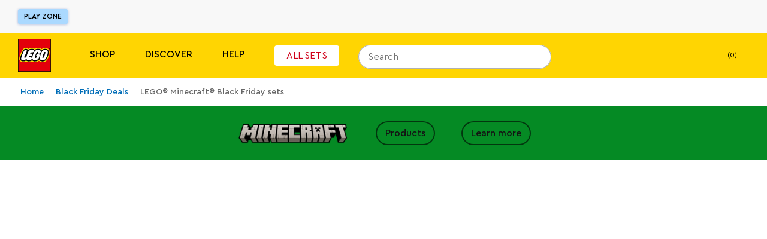

--- FILE ---
content_type: text/html; charset=utf-8
request_url: https://www.lego.com/en-dk/black-friday-deals/minecraft-black-friday
body_size: 197048
content:
<!DOCTYPE html><html lang="en"><head><meta charSet="utf-8"/><meta name="viewport" content="width=device-width, initial-scale=1"/><script id="speedcurve-inline" type="text/javascript">/* SpeedCurve RUM Snippet v2.0.0 */LUX=function(){var n=Math.floor;function t(){return Date.now?Date.now():+new Date}var r,a=t(),e=window.performance||{},i=e.timing||{navigationStart:(null===(r=window.LUX)||void 0===r?void 0:r.ns)||a};function o(){return e.now?n(e.now()):t()-i.navigationStart}(LUX=window.LUX||{}).ac=[],LUX.addData=function(n,t){return LUX.cmd(["addData",n,t])},LUX.cmd=function(n){return LUX.ac.push(n)},LUX.getDebug=function(){return[[a,0,[]]]},LUX.init=function(n){return LUX.cmd(["init",n||o()])},LUX.mark=function(){for(var n=[],t=0;t<arguments.length;t++)n[t]=arguments[t];if(e.mark)return e.mark.apply(e,n);var r=n[0],a=n[1]||{};void 0===a.startTime&&(a.startTime=o());LUX.cmd(["mark",r,a])},LUX.markLoadTime=function(){return LUX.cmd(["markLoadTime",o()])},LUX.startSoftNavigation=function(){return LUX.cmd(["startSoftNavigation",o()])},LUX.measure=function(){for(var n=[],t=0;t<arguments.length;t++)n[t]=arguments[t];if(e.measure)return e.measure.apply(e,n);var r,a=n[0],i=n[1],u=n[2];r="object"==typeof i?n[1]:{start:i,end:u};r.duration||r.end||(r.end=o());LUX.cmd(["measure",a,r])},LUX.on=function(n,t){return LUX.cmd(["on",n,t])},LUX.send=function(n){return LUX.cmd(["send",n])},LUX.snippetVersion="2.0.0",LUX.ns=a;var u=LUX;return window.LUX_ae=[],window.addEventListener("error",function(n){window.LUX_ae.push(n)}),u}();</script><link rel="manifest" href="/site.webmanifest"/><meta name="msapplication-TileImage" content="/lego-logo-144.png"/><link rel="preconnect" href="https://assets.lego.com"/><link rel="icon" type="image/png" sizes="512x512" href="/lego-logo-512.png"/><link rel="icon" type="image/png" sizes="384x384" href="/lego-logo-384.png"/><link rel="icon" type="image/png" sizes="256x256" href="/lego-logo-256.png"/><link rel="icon" type="image/png" sizes="192x192" href="/lego-logo-192.png"/><link rel="icon" type="image/png" sizes="180x180" href="/lego-logo-180.png"/><link rel="icon" type="image/png" sizes="167x167" href="/lego-logo-167.png"/><link rel="icon" type="image/png" sizes="152x152" href="/lego-logo-152.png"/><link rel="icon" type="image/png" sizes="144x144" href="/lego-logo-144.png"/><link rel="icon" type="image/png" sizes="120x120" href="/lego-logo-120.png"/><link rel="icon" type="image/png" sizes="96x96" href="/lego-logo-96.png"/><link rel="icon" type="image/png" sizes="76x76" href="/lego-logo-76.png"/><link rel="icon" type="image/png" sizes="72x72" href="/lego-logo-72.png"/><link rel="icon" type="image/png" sizes="48x48" href="/lego-logo-48.png"/><link rel="icon" type="image/png" sizes="36x36" href="/lego-logo-36.png"/><link rel="icon" type="image/png" sizes="32x32" href="/favicon-32x32.png"/><link rel="icon" type="image/png" sizes="16x16" href="/favicon-16x16.png"/><link rel="apple-touch-startup-image" href="/lego-logo-512.png"/><link rel="apple-touch-icon" href="/lego-logo-512.png"/><link rel="apple-touch-icon" sizes="180x180" href="/apple-touch-icon-180x180.png"/><link rel="apple-touch-icon" sizes="152x152" href="/apple-touch-icon-152x152.png"/><link rel="apple-touch-icon" sizes="120x120" href="/apple-touch-icon-120x120.png"/><link rel="apple-touch-icon" sizes="76x76" href="/apple-touch-icon-76x76.png"/><link rel="apple-touch-icon" sizes="60x60" href="/apple-touch-icon-60x60.png"/><link rel="preload" href="https://assets.lego.com/fonts/v3/cera-pro/CeraPro-Regular.woff2" as="font" type="font/woff2" crossorigin="anonymous"/><title data-test="title-tag">LEGO® Minecraft® Black Friday sets | Official LEGO® Shop DK </title><meta property="og:title" content="LEGO® Minecraft® Black Friday sets "/><meta name="description" content="Level up your gift list with epic LEGO® Minecraft® Black Friday sets packed with mobs, explosions and endless building fun"/><meta property="og:description" content="Level up your gift list with epic LEGO® Minecraft® Black Friday sets packed with mobs, explosions and endless building fun"/><meta property="og:image" content="https://www.lego.com/cdn/cs/set/assets/blt2c13c2630a57fa06/BFCM_Minecraft_hero-mobile.jpg"/><link rel="canonical" href="https://www.lego.com/en-dk/black-friday-deals/minecraft-black-friday"/><script type="application/ld+json">{"@context":"https://schema.org","@type":"Organization","@id":"https://www.LEGO.com/#organization","name":"The LEGO® Group","url":"https://www.LEGO.com","logo":{"@type":"ImageObject","url":"https://www.lego.com/static/favicon/lego-logo-512.png","width":512,"height":512},"founder":{"@type":"Person","name":"Ole Kirk Kristiansen"},"parentOrganization":{"@type":"Organization","@id":"https://www.kirkbi.com/#organization","name":"Kirkbi A/S","url":"https://www.kirkbi.com"},"foundingDate":"1932","sameAs":["https://www.wikidata.org/entity/Q1063455","https://www.youtube.com/user/LEGO","https://www.linkedin.com/company/lego-group","https://www.facebook.com/LEGO","https://www.twitter.com/LEGO_Group","https://www.pinterest.com/LEGO","https://www.instagram.com/LEGO","https://www.tiktok.com/@LEGO"]}</script><script type="application/ld+json">{"@context":"https://schema.org","@type":"WebPage","@id":"https://www.LEGO.com/#webpage","name":"The LEGO® Group","url":"https://www.LEGO.com"}</script><meta name="next-head-count" content="38"/><script nonce="3aOjNhFJRuWGbJ9jdJIymn66pVGphUo1KullXr3sbcY=">window.__NONCE__='3aOjNhFJRuWGbJ9jdJIymn66pVGphUo1KullXr3sbcY='</script><script src="/newrelic.js" type="application/javascript" data-application-id="103247242" data-agent-id="103247468" data-session-replay-enabled="false" id="newrelic-script"></script><link rel="preload" href="/_next/static/css/47022ecd723fffbe.css" as="style"/><link rel="stylesheet" href="/_next/static/css/47022ecd723fffbe.css" data-n-g=""/><link rel="preload" href="/_next/static/css/e0c7728fcb18a7dc.css" as="style"/><link rel="stylesheet" href="/_next/static/css/e0c7728fcb18a7dc.css" data-n-p=""/><link rel="preload" href="/_next/static/css/f43dff969a5cfb0b.css" as="style"/><link rel="stylesheet" href="/_next/static/css/f43dff969a5cfb0b.css" data-n-p=""/><link rel="preload" href="/_next/static/css/0848f1184453d1a1.css" as="style"/><link rel="stylesheet" href="/_next/static/css/0848f1184453d1a1.css"/><link rel="preload" href="/_next/static/css/7c22460eb14909c2.css" as="style"/><link rel="stylesheet" href="/_next/static/css/7c22460eb14909c2.css"/><noscript data-n-css=""></noscript><script defer="" nomodule="" src="/_next/static/chunks/polyfills-c67a75d1b6f99dc8.js"></script><script defer="" src="/_next/static/chunks/3550.4658114db28b06be.js"></script><script defer="" src="/_next/static/chunks/7038.43cf63d7773cd6cf.js"></script><script defer="" src="/_next/static/chunks/9629.353bd4ab6c8a0cc7.js"></script><script defer="" src="/_next/static/chunks/4766.a79ad4719c5a07ad.js"></script><script defer="" src="/_next/static/chunks/246-f950c560318d8cbe.js"></script><script defer="" src="/_next/static/chunks/728.d053317db814f5ae.js"></script><script defer="" src="/_next/static/chunks/5291.faf4f6489d364cc4.js"></script><script src="/_next/static/chunks/webpack-41a36e00cb261241.js" defer=""></script><script src="/_next/static/chunks/framework-743a406e6ea89f42.js" defer=""></script><script src="/_next/static/chunks/main-3cf843881433361b.js" defer=""></script><script src="/_next/static/chunks/pages/_app-afbf0bd31fe3a36c.js" defer=""></script><script src="/_next/static/chunks/7974-265b0ec6bde8f9a5.js" defer=""></script><script src="/_next/static/chunks/1303-3258e00604a1cd45.js" defer=""></script><script src="/_next/static/chunks/7981-9ac0c1c96ecb1ca3.js" defer=""></script><script src="/_next/static/chunks/3149-431f2c55191ec395.js" defer=""></script><script src="/_next/static/chunks/5614-c8e8137aeb495e6d.js" defer=""></script><script src="/_next/static/chunks/3994-40e11f5f6decb353.js" defer=""></script><script src="/_next/static/chunks/4753-dd790f7da62880c9.js" defer=""></script><script src="/_next/static/chunks/5228-605c2e5853fccc29.js" defer=""></script><script src="/_next/static/chunks/pages/%5Blocale%5D/%5B...index%5D-b18cd1d1fcfc4039.js" defer=""></script><script src="/_next/static/2Vj28i1tSqYkRwWclFV1E/_buildManifest.js" defer=""></script><script src="/_next/static/2Vj28i1tSqYkRwWclFV1E/_ssgManifest.js" defer=""></script><style data-styled="" data-styled-version="5.3.5">.cIiFbc{display:none;}/*!sc*/
@media screen and (max-width:900px){.cIiFbc{display:block;}}/*!sc*/
.kvGdWP{display:none;}/*!sc*/
@media screen and (min-width:901px){.kvGdWP{display:block;}}/*!sc*/
.eSeiFx{display:none;}/*!sc*/
@media screen and (min-width:1201px){.eSeiFx{display:block;}}/*!sc*/
.fKYIpq{display:none;}/*!sc*/
@media screen and (max-width:1200px){.fKYIpq{display:block;}}/*!sc*/
.jZnzL{display:none;}/*!sc*/
@media screen and (max-width:600px){.jZnzL{display:block;}}/*!sc*/
.bLGwNQ{display:none;}/*!sc*/
@media screen and (min-width:601px){.bLGwNQ{display:block;}}/*!sc*/
data-styled.g1[id="sc-4c7314e-0"]{content:"cIiFbc,kvGdWP,eSeiFx,fKYIpq,jZnzL,bLGwNQ,"}/*!sc*/
.gPhPvz ul,.gPhPvz ol{display:block;margin:1.125rem 0;padding-left:1.875rem;}/*!sc*/
.gPhPvz li{margin-bottom:0.75rem;}/*!sc*/
.gPhPvz ul li{list-style-type:disc;}/*!sc*/
.gPhPvz ol li{list-style-type:decimal;}/*!sc*/
data-styled.g2[id="sc-dcc3b99c-0"]{content:"gPhPvz,"}/*!sc*/
.VsaqX{color:#FFFFFF;font-size:1rem;line-height:1.5625rem;font-weight:700;text-transform:inherit;}/*!sc*/
.kxMeUo{color:inherit;font-size:1rem;line-height:1.5625rem;font-weight:500;text-transform:uppercase;}/*!sc*/
.gtjCQj{color:#000000;font-size:0.75rem;line-height:1.1875rem;font-weight:500;text-transform:inherit;}/*!sc*/
data-styled.g3[id="sc-33e55287-0"]{content:"VsaqX,kxMeUo,gtjCQj,"}/*!sc*/
.bRLOja{-webkit-transition:height 0.3s cubic-bezier(0.4,0,0.2,1);transition:height 0.3s cubic-bezier(0.4,0,0.2,1);overflow:hidden;}/*!sc*/
.bRLOja:before{content:'';height:0px;display:block;}/*!sc*/
.bRLOja:after{content:'';height:0px;display:block;}/*!sc*/
data-styled.g7[id="sc-57fa8e63-0"]{content:"bRLOja,"}/*!sc*/
.fhCjiE{position:absolute;right:0;left:0;top:var(--ds-spacing-3xl);z-index:3;}/*!sc*/
@media screen and (min-width:901px){.fhCjiE{top:var(--ds-spacing-2xl);}}/*!sc*/
data-styled.g8[id="sc-1a45837e-0"]{content:"fhCjiE,"}/*!sc*/
.kVfDmc{display:-webkit-box;display:-webkit-flex;display:-ms-flexbox;display:flex;-webkit-flex-direction:column;-ms-flex-direction:column;flex-direction:column;padding-bottom:var(--ds-spacing-2xs);-webkit-box-pack:justify;-webkit-justify-content:space-between;-ms-flex-pack:justify;justify-content:space-between;}/*!sc*/
@media screen and (min-width:601px){.kVfDmc{-webkit-flex-direction:row;-ms-flex-direction:row;flex-direction:row;}}/*!sc*/
@media screen and (min-width:901px){.kVfDmc{-webkit-flex-direction:column;-ms-flex-direction:column;flex-direction:column;}}/*!sc*/
data-styled.g9[id="sc-1a45837e-1"]{content:"kVfDmc,"}/*!sc*/
.inMKWA{background:#FFFFFF;border-radius:var(--ds-border-radius-md);overflow:hidden;display:none;}/*!sc*/
data-styled.g12[id="sc-1a45837e-4"]{content:"inMKWA,"}/*!sc*/
.eSromn{width:100%;height:100%;position:absolute;background-color:#FFFFFF;top:0;padding:var(--ds-spacing-3xs);z-index:3;border-radius:1.25rem 1.25rem 0 0;border-bottom:none;}/*!sc*/
@media screen and (min-width:901px){.eSromn{height:2.5rem;border-radius:1.25rem;padding:0;background-color:transparent;}.eSromn:focus-within{width:20.625rem !important;}.eSromn div[data-skroll='Search']{background-color:transparent;}}/*!sc*/
@media screen and (min-width:1201px){.eSromn{position:relative;}}/*!sc*/
data-styled.g15[id="sc-2fdb2f64-1"]{content:"eSromn,"}/*!sc*/
.iSczph{display:block;}/*!sc*/
data-styled.g17[id="sc-2fdb2f64-3"]{content:"iSczph,"}/*!sc*/
.eelgex{cursor:pointer;display:-webkit-box;display:-webkit-flex;display:-ms-flexbox;display:flex;padding:0.625rem;right:0.1875rem;background-color:var(--ds-color-core-gray-50);border-radius:999px;}/*!sc*/
@media screen and (min-width:901px){.eelgex{display:none;}}/*!sc*/
data-styled.g20[id="sc-2fdb2f64-6"]{content:"eelgex,"}/*!sc*/
.kHYeUt{display:-webkit-box;display:-webkit-flex;display:-ms-flexbox;display:flex;-webkit-flex-direction:row;-ms-flex-direction:row;flex-direction:row;-webkit-align-items:center;-webkit-box-align:center;-ms-flex-align:center;align-items:center;}/*!sc*/
.kHYeUt div[data-skroll='Search']{-webkit-flex:1;-ms-flex:1;flex:1;margin-right:0.625rem;}/*!sc*/
@media screen and (min-width:901px){.kHYeUt div[data-skroll='Search']{margin-right:0;}}/*!sc*/
@media screen and (min-width:901px){.kHYeUt{display:block;}}/*!sc*/
data-styled.g21[id="sc-2fdb2f64-7"]{content:"kHYeUt,"}/*!sc*/
.dyGigi{display:inline-block;width:auto;padding:0.9375rem;border-width:1px;border-style:solid;border-radius:4px;border-collapse:collapse;text-align:center;font-weight:500;font-size:0.875rem;line-height:1.1875rem;background-color:#E96F14;border-color:#E96F14;color:#000000;position:relative;border-width:2px;}/*!sc*/
.jdAZQt{display:inline-block;width:auto;padding:0.9375rem;border-width:1px;border-style:solid;border-radius:4px;border-collapse:collapse;text-align:center;font-weight:500;font-size:0.875rem;line-height:1.1875rem;color:#005AD2;border-color:transparent;}/*!sc*/
data-styled.g22[id="sc-ce4788a9-0"]{content:"dyGigi,jdAZQt,"}/*!sc*/
.iqhEUq{cursor:pointer;}/*!sc*/
data-styled.g23[id="sc-99390ee5-0"]{content:"iqhEUq,"}/*!sc*/
.egdzEe{display:inline-block;width:auto;padding:0.9375rem;border-width:1px;border-style:solid;border-radius:4px;border-collapse:collapse;text-align:center;font-weight:500;font-size:0.875rem;line-height:1.1875rem;background-color:#005AD2;color:#FFFFFF;border-color:#005AD2;}/*!sc*/
.egdzEe:hover{background:#FFFFFF;color:#000000;}/*!sc*/
.egdzEe:hover{-webkit-text-decoration:none;text-decoration:none;}/*!sc*/
data-styled.g24[id="sc-99390ee5-1"]{content:"egdzEe,"}/*!sc*/
.cdvDAz{display:-webkit-box;display:-webkit-flex;display:-ms-flexbox;display:flex;-webkit-align-items:flex-end;-webkit-box-align:flex-end;-ms-flex-align:flex-end;align-items:flex-end;cursor:pointer;font-size:0.875rem;line-height:1.1875rem;padding:0.625rem;padding-right:0.9375rem;background-color:#18152D;margin-bottom:1.5625rem;}/*!sc*/
.a11y-mode .sc-5e32cba3-1:focus{outline:1px solid #FFFFFF;box-shadow:0 0 12px #FFFFFF;}/*!sc*/
@media screen and (max-width:600px){.cdvDAz{font-size:1.125rem;}}/*!sc*/
data-styled.g52[id="sc-5e32cba3-1"]{content:"cdvDAz,"}/*!sc*/
.iRwhdT{margin:0 auto;padding:0 1.125rem;max-width:100rem;}/*!sc*/
data-styled.g55[id="sc-38a80db1-0"]{content:"iRwhdT,"}/*!sc*/
.gftQZT{position:absolute;left:-9999rem;padding:0.625rem;font-size:0.75rem;line-height:1.1875rem;}/*!sc*/
.gftQZT:focus{display:inline-block;position:static;margin:0.9375rem 0;}/*!sc*/
data-styled.g56[id="sc-38a80db1-1"]{content:"gftQZT,"}/*!sc*/
.YznrX{background-color:#F8F8F8;min-height:7.1875rem;}/*!sc*/
data-styled.g57[id="sc-83fb3818-0"]{content:"YznrX,"}/*!sc*/
.dZDehy{z-index:3;left:0;position:relative;right:0;top:0;-webkit-transition:none;transition:none;-webkit-transform:translateY(0) translateZ(0);-ms-transform:translateY(0) translateZ(0);transform:translateY(0) translateZ(0);background-color:#F8F8F8;}/*!sc*/
data-styled.g58[id="sc-83fb3818-1"]{content:"dZDehy,"}/*!sc*/
.dRgAPL{left:0;position:absolute;right:0;top:100%;}/*!sc*/
data-styled.g59[id="sc-83fb3818-2"]{content:"dRgAPL,"}/*!sc*/
.juKLKO{position:relative;display:-webkit-box;display:-webkit-flex;display:-ms-flexbox;display:flex;-webkit-align-items:stretch;-webkit-box-align:stretch;-ms-flex-align:stretch;align-items:stretch;-webkit-box-pack:justify;-webkit-justify-content:space-between;-ms-flex-pack:justify;justify-content:space-between;width:100%;max-width:100rem;margin:0 auto;padding:0 1.875rem;}/*!sc*/
data-styled.g60[id="sc-c8c56b27-0"]{content:"juKLKO,"}/*!sc*/
.yqsYL{-webkit-flex:0 1 33.333333333333336%;-ms-flex:0 1 33.333333333333336%;flex:0 1 33.333333333333336%;display:-webkit-box;display:-webkit-flex;display:-ms-flexbox;display:flex;-webkit-align-items:center;-webkit-box-align:center;-ms-flex-align:center;align-items:center;margin-top:0.9375rem;margin-bottom:0.9375rem;}/*!sc*/
data-styled.g61[id="sc-c8c56b27-1"]{content:"yqsYL,"}/*!sc*/
.cimZsF{display:-webkit-inline-box;display:-webkit-inline-flex;display:-ms-inline-flexbox;display:inline-flex;-webkit-align-items:center;-webkit-box-align:center;-ms-flex-align:center;align-items:center;border-radius:3px;border:none;background:#ABD9FF;color:#000000;font-size:0.75rem;line-height:1.5625rem;text-transform:uppercase;padding:0 0.625rem;box-shadow:0 1px 4px 0 rgba(48,85,181,0.43999999999999995);}/*!sc*/
.cimZsF:hover{-webkit-text-decoration:none;text-decoration:none;background:#FFFFFF;}/*!sc*/
data-styled.g62[id="sc-c8c56b27-2"]{content:"cimZsF,"}/*!sc*/
.hxkIlB{-webkit-flex:0 1 33.333333333333336%;-ms-flex:0 1 33.333333333333336%;flex:0 1 33.333333333333336%;display:-webkit-box;display:-webkit-flex;display:-ms-flexbox;display:flex;-webkit-align-items:center;-webkit-box-align:center;-ms-flex-align:center;align-items:center;-webkit-box-pack:end;-webkit-justify-content:flex-end;-ms-flex-pack:end;justify-content:flex-end;}/*!sc*/
data-styled.g63[id="sc-c8c56b27-3"]{content:"hxkIlB,"}/*!sc*/
.iCofFx{line-height:0;height:16px;width:16px;}/*!sc*/
data-styled.g68[id="sc-874dc97c-0"]{content:"iCofFx,"}/*!sc*/
.hYufvZ{height:16px;width:16px;}/*!sc*/
data-styled.g70[id="sc-874dc97c-2"]{content:"hYufvZ,"}/*!sc*/
.dkOdFW{display:-webkit-box;display:-webkit-flex;display:-ms-flexbox;display:flex;width:100%;}/*!sc*/
data-styled.g73[id="sc-60caa4f8-0"]{content:"dkOdFW,"}/*!sc*/
.fGrizR{-webkit-flex:1;-ms-flex:1;flex:1;}/*!sc*/
data-styled.g74[id="sc-60caa4f8-1"]{content:"fGrizR,"}/*!sc*/
.vkLYb{white-space:nowrap;-webkit-transform:translateX(-1px);-ms-transform:translateX(-1px);transform:translateX(-1px);margin-right:-1px;border-radius:0 0.3125rem 0.3125rem 0;box-shadow:none;max-height:100%;padding-top:0;padding-bottom:0;}/*!sc*/
.vkLYb svg{display:block;margin:auto;}/*!sc*/
data-styled.g75[id="sc-60caa4f8-2"]{content:"vkLYb,"}/*!sc*/
@media screen and (min-width:1201px){.dyDBrN{background:#201D48;color:#FFFFFF;padding:1.25rem;padding-top:2.5rem;}}/*!sc*/
data-styled.g76[id="sc-7d8b791a-0"]{content:"dyDBrN,"}/*!sc*/
.fwRTJL{display:-webkit-box;display:-webkit-flex;display:-ms-flexbox;display:flex;-webkit-flex-direction:column;-ms-flex-direction:column;flex-direction:column;max-width:82.5rem;background-color:#201D48;margin:0 auto;}/*!sc*/
data-styled.g77[id="sc-7d8b791a-1"]{content:"fwRTJL,"}/*!sc*/
.ikMcsd{display:-webkit-box;display:-webkit-flex;display:-ms-flexbox;display:flex;}/*!sc*/
@media screen and (min-width:901px){.ikMcsd{-webkit-flex-direction:row;-ms-flex-direction:row;flex-direction:row;}}/*!sc*/
@media screen and (max-width:900px){.ikMcsd{padding-bottom:2.5rem;}}/*!sc*/
data-styled.g78[id="sc-7d8b791a-2"]{content:"ikMcsd,"}/*!sc*/
@media screen and (min-width:1201px){.jEUYvP{padding:0;}}/*!sc*/
@media screen and (min-width:901px) and (max-width:1200px){.jEUYvP{padding:0 2.5rem;}}/*!sc*/
data-styled.g79[id="sc-7d8b791a-3"]{content:"jEUYvP,"}/*!sc*/
.jfwhqb{-webkit-flex:1;-ms-flex:1;flex:1;background:#201D48;color:#FFFFFF;padding:1.25rem;font-size:700;}/*!sc*/
@media screen and (min-width:901px) and (max-width:1200px){.jfwhqb{padding-left:2.5rem;padding-top:2.5rem;}}/*!sc*/
@media screen and (min-width:1201px){.jfwhqb{margin-right:1.25rem;padding:0;}}/*!sc*/
data-styled.g80[id="sc-7d8b791a-4"]{content:"jfwhqb,"}/*!sc*/
.kYiNWw{-webkit-box-pack:justify;-webkit-justify-content:space-between;-ms-flex-pack:justify;justify-content:space-between;-webkit-flex-direction:row;-ms-flex-direction:row;flex-direction:row;}/*!sc*/
@media screen and (min-width:901px) and (max-width:1200px){.kYiNWw{padding:0 2.5rem;-webkit-flex:1 25rem;-ms-flex:1 25rem;flex:1 25rem;-webkit-flex-wrap:wrap;-ms-flex-wrap:wrap;flex-wrap:wrap;-webkit-box-pack:start;-webkit-justify-content:start;-ms-flex-pack:start;justify-content:start;}}/*!sc*/
@media screen and (max-width:900px){.kYiNWw{-webkit-flex-direction:column;-ms-flex-direction:column;flex-direction:column;}}/*!sc*/
data-styled.g81[id="sc-7d8b791a-5"]{content:"kYiNWw,"}/*!sc*/
@media screen and (max-width:900px){.gPwtTJ{padding:0 1.25rem;margin-bottom:1.875rem;}}/*!sc*/
data-styled.g82[id="sc-7d8b791a-6"]{content:"gPwtTJ,"}/*!sc*/
.kBJWkR{display:inline-block;margin-right:1.875rem;margin-bottom:1.25rem;}/*!sc*/
data-styled.g83[id="sc-7d8b791a-7"]{content:"kBJWkR,"}/*!sc*/
.bKlIiT{color:#FFFFFF;font-size:0.75rem;line-height:1.1875rem;-webkit-text-decoration:none;text-decoration:none;}/*!sc*/
.bKlIiT:hover{-webkit-text-decoration:underline;text-decoration:underline;}/*!sc*/
.a11y-mode .sc-7d8b791a-8:focus{outline:1px solid #FFFFFF;box-shadow:0 0 12px #FFFFFF;}/*!sc*/
data-styled.g84[id="sc-7d8b791a-8"]{content:"bKlIiT,"}/*!sc*/
.ddUsXl{padding:0;border:0;margin:0 1.875rem 0.3125rem 0;color:#FFFFFF;}/*!sc*/
.ddUsXl span{font-weight:400;}/*!sc*/
.ddUsXl:last-child{margin-right:0;}/*!sc*/
.ddUsXl:hover{-webkit-text-decoration:underline;text-decoration:underline;}/*!sc*/
.a11y-mode .sc-7d8b791a-9:focus{outline:1px solid #FFFFFF;box-shadow:0 0 12px #FFFFFF;}/*!sc*/
data-styled.g85[id="sc-7d8b791a-9"]{content:"ddUsXl,"}/*!sc*/
.fcplNM{-webkit-text-decoration:none;text-decoration:none;color:#FFFFFF;}/*!sc*/
.fcplNM:hover{-webkit-text-decoration:none;text-decoration:none;}/*!sc*/
data-styled.g86[id="sc-7d8b791a-10"]{content:"fcplNM,"}/*!sc*/
.bSmdwm{font-size:0.75rem;line-height:1.1875rem;color:#FFFFFF;margin-bottom:1.25rem;margin-top:0;}/*!sc*/
@media screen and (max-width:900px){.bSmdwm{margin-bottom:1.875rem;padding:0 1.25rem;}}/*!sc*/
data-styled.g87[id="sc-7d8b791a-11"]{content:"bSmdwm,"}/*!sc*/
.gAurHb{display:-webkit-box;display:-webkit-flex;display:-ms-flexbox;display:flex;-webkit-flex-wrap:wrap;-ms-flex-wrap:wrap;flex-wrap:wrap;-webkit-flex:4;-ms-flex:4;flex:4;}/*!sc*/
@media screen and (min-width:1201px){.gAurHb{padding-top:0.625rem;}}/*!sc*/
@media screen and (min-width:901px) and (max-width:1200px){.gAurHb{padding-top:2.5rem;padding-right:2.5rem;-webkit-flex:2;-ms-flex:2;flex:2;}}/*!sc*/
data-styled.g88[id="sc-467da640-0"]{content:"gAurHb,"}/*!sc*/
.hsdOUb{display:block;color:#FFFFFF;width:100%;padding:0.625rem 0.9375rem;font-size:1rem;line-height:1.5625rem;}/*!sc*/
.hsdOUb:hover{-webkit-text-decoration:underline;text-decoration:underline;}/*!sc*/
.a11y-mode .sc-467da640-1:focus{outline:1px solid #FFFFFF;box-shadow:0 0 12px #FFFFFF;}/*!sc*/
data-styled.g89[id="sc-467da640-1"]{content:"hsdOUb,"}/*!sc*/
.fYGQSm{padding:0 0.9375rem;margin:0 0 1.5625rem 0;font-size:1rem;color:#FFFFFF;font-weight:700;}/*!sc*/
data-styled.g91[id="sc-467da640-3"]{content:"fYGQSm,"}/*!sc*/
.izfcLU{-webkit-flex:1;-ms-flex:1;flex:1;padding-left:0.625rem;margin-right:1.25rem;}/*!sc*/
@media screen and (min-width:901px) and (max-width:1200px){.izfcLU{-webkit-flex:1 14.375rem;-ms-flex:1 14.375rem;flex:1 14.375rem;max-width:14.375rem;margin-bottom:5rem;margin-right:1.5625rem;}}/*!sc*/
.izfcLU:last-child{margin-right:0;}/*!sc*/
data-styled.g92[id="sc-467da640-4"]{content:"izfcLU,"}/*!sc*/
.dZWYP{-webkit-text-decoration:none;text-decoration:none;display:block;color:#000000;padding:0.625rem 0;}/*!sc*/
@media screen and (min-width:1201px){.dZWYP{-webkit-flex-direction:row;-ms-flex-direction:row;flex-direction:row;-webkit-align-items:center;-webkit-box-align:center;-ms-flex-align:center;align-items:center;}}/*!sc*/
.dZWYP span{font-weight:400;}/*!sc*/
.dZWYP span:hover{-webkit-text-decoration:underline;text-decoration:underline;}/*!sc*/
.a11y-mode .sc-f90658fd-0:focus{outline:1px solid #FFFFFF;box-shadow:0 0 12px #FFFFFF;}/*!sc*/
data-styled.g93[id="sc-f90658fd-0"]{content:"dZWYP,"}/*!sc*/
.fcySwI{display:-webkit-box;display:-webkit-flex;display:-ms-flexbox;display:flex;height:3.375rem;-webkit-align-items:center;-webkit-box-align:center;-ms-flex-align:center;align-items:center;}/*!sc*/
data-styled.g95[id="sc-182665f7-0"]{content:"fcySwI,"}/*!sc*/
.dXMSRe{display:-webkit-box;display:-webkit-flex;display:-ms-flexbox;display:flex;width:2.5rem;height:2.5rem;margin:0 1.25rem 0 0;border-radius:50%;color:#FFFFFF;cursor:pointer;}/*!sc*/
.a11y-mode .sc-182665f7-1:focus{outline:1px solid #FFFFFF;box-shadow:0 0 12px #FFFFFF;}/*!sc*/
data-styled.g96[id="sc-182665f7-1"]{content:"dXMSRe,"}/*!sc*/
.iHlAZF{display:-webkit-box;display:-webkit-flex;display:-ms-flexbox;display:flex;-webkit-flex-direction:column;-ms-flex-direction:column;flex-direction:column;}/*!sc*/
@media screen and (min-width:901px) and (max-width:1200px){.iHlAZF{margin-left:auto;-webkit-flex-basis:21.875rem;-ms-flex-preferred-size:21.875rem;flex-basis:21.875rem;}}/*!sc*/
@media screen and (max-width:900px){.iHlAZF{padding:0 1.25rem;margin-bottom:1.875rem;width:100%;}}/*!sc*/
data-styled.g97[id="sc-280db90b-0"]{content:"iHlAZF,"}/*!sc*/
.fUgZuJ{margin-bottom:1.25rem;color:#FFFFFF;}/*!sc*/
data-styled.g98[id="sc-280db90b-1"]{content:"fUgZuJ,"}/*!sc*/
.cZVgCx{margin-bottom:1.25rem;}/*!sc*/
@media screen and (min-width:601px){.cZVgCx{display:-webkit-box;display:-webkit-flex;display:-ms-flexbox;display:flex;}}/*!sc*/
data-styled.g99[id="sc-ba4a3f27-0"]{content:"cZVgCx,"}/*!sc*/
.bpJBWw{height:6.0625rem;width:6.0625rem;margin-right:0.75rem;}/*!sc*/
.jfHDDs{height:4.375rem;width:4.375rem;margin-right:0.75rem;}/*!sc*/
data-styled.g100[id="sc-ba4a3f27-1"]{content:"bpJBWw,jfHDDs,"}/*!sc*/
.eGCBrX{-webkit-flex:1;-ms-flex:1;flex:1;display:-webkit-box;display:-webkit-flex;display:-ms-flexbox;display:flex;-webkit-align-items:flex-start;-webkit-box-align:flex-start;-ms-flex-align:flex-start;align-items:flex-start;}/*!sc*/
@media screen and (min-width:601px){.eGCBrX{margin-bottom:0;}}/*!sc*/
.eGCBrX .sc-5e32cba3-1{padding:0.625rem;}/*!sc*/
data-styled.g101[id="sc-ba4a3f27-2"]{content:"eGCBrX,"}/*!sc*/
.eWbiNq{display:-webkit-box;display:-webkit-flex;display:-ms-flexbox;display:flex;margin-bottom:1.5625rem;padding-top:0.9375rem;}/*!sc*/
data-styled.g102[id="sc-ba4a3f27-3"]{content:"eWbiNq,"}/*!sc*/
.cFMohH{margin-right:4.0625rem;}/*!sc*/
.cFMohH img{min-width:3.4375rem;}/*!sc*/
data-styled.g162[id="sc-c62584d0-0"]{content:"cFMohH,"}/*!sc*/
.jwKqum{background-color:#FFD502;}/*!sc*/
data-styled.g163[id="sc-c62584d0-1"]{content:"jwKqum,"}/*!sc*/
.gzAHxW{height:4.6875rem;margin:0 auto;padding:0 1.875rem;width:100%;max-width:100rem;display:-webkit-box;display:-webkit-flex;display:-ms-flexbox;display:flex;-webkit-align-items:center;-webkit-box-align:center;-ms-flex-align:center;align-items:center;}/*!sc*/
data-styled.g164[id="sc-c62584d0-2"]{content:"gzAHxW,"}/*!sc*/
.gZzlCv{height:100%;display:-webkit-box;display:-webkit-flex;display:-ms-flexbox;display:flex;-webkit-align-items:center;-webkit-box-align:center;-ms-flex-align:center;align-items:center;}/*!sc*/
data-styled.g165[id="sc-c62584d0-3"]{content:"gZzlCv,"}/*!sc*/
.eVbmcb{height:3.4375rem;display:-webkit-box;display:-webkit-flex;display:-ms-flexbox;display:flex;-webkit-align-items:center;-webkit-box-align:center;-ms-flex-align:center;align-items:center;}/*!sc*/
data-styled.g166[id="sc-c62584d0-4"]{content:"eVbmcb,"}/*!sc*/
.fNoqRd{display:-webkit-box;display:-webkit-flex;display:-ms-flexbox;display:flex;-webkit-align-items:center;-webkit-box-align:center;-ms-flex-align:center;align-items:center;white-space:nowrap;margin-right:3.125rem;}/*!sc*/
.fNoqRd:last-child{margin-right:0;}/*!sc*/
data-styled.g167[id="sc-c62584d0-5"]{content:"fNoqRd,"}/*!sc*/
.hHAfRd{text-transform:uppercase;padding:0.3125rem 1.25rem;border-radius:var(--ds-border-radius-sm);color:#D0021B;background:#FFFFFF;font-weight:inherit;}/*!sc*/
.hHAfRd:hover{-webkit-text-decoration:none;text-decoration:none;background:#000000;color:#FFFFFF;}/*!sc*/
data-styled.g168[id="sc-c62584d0-6"]{content:"hHAfRd,"}/*!sc*/
.cfoPhr{text-transform:uppercase;color:#000000;font-weight:500;font-size:1rem;line-height:1.1875rem;border-bottom:3px solid transparent;}/*!sc*/
.cfoPhr:hover{border-bottom-color:#000000;}/*!sc*/
data-styled.g170[id="sc-c62584d0-8"]{content:"cfoPhr,"}/*!sc*/
.lkRnPk{position:absolute;top:0;left:0;height:100vh;z-index:2;background:#FFFFFF;border:0;-webkit-clip:rect(0 0 0 0);clip:rect(0 0 0 0);height:1px;margin:-1px;overflow:hidden;padding:0;position:absolute;white-space:nowrap;width:1px;padding-top:8.4375rem;padding-bottom:2.5rem;padding-left:0rem;}/*!sc*/
data-styled.g171[id="sc-c62584d0-9"]{content:"lkRnPk,"}/*!sc*/
.hVyYHH{position:absolute;top:2.1875rem;right:3.125rem;}/*!sc*/
data-styled.g172[id="sc-c62584d0-10"]{content:"hVyYHH,"}/*!sc*/
.hafxgh{cursor:pointer;display:-webkit-box;display:-webkit-flex;display:-ms-flexbox;display:flex;width:2.5rem;height:2.5rem;border-radius:50%;background:#FFFFFF;-webkit-align-items:center;-webkit-box-align:center;-ms-flex-align:center;align-items:center;-webkit-box-pack:center;-webkit-justify-content:center;-ms-flex-pack:center;justify-content:center;color:#000000;}/*!sc*/
data-styled.g174[id="sc-c62584d0-12"]{content:"hafxgh,"}/*!sc*/
.ljzfTY{width:100%;max-width:20.375rem;}/*!sc*/
.ljzfTY .sc-2fdb2f64-1{position:relative;top:0;width:100%;}/*!sc*/
data-styled.g175[id="sc-c62584d0-13"]{content:"ljzfTY,"}/*!sc*/
.fFZWRp{display:-webkit-box;display:-webkit-flex;display:-ms-flexbox;display:flex;-webkit-align-items:flex-end;-webkit-box-align:flex-end;-ms-flex-align:flex-end;align-items:flex-end;margin-right:1.875rem;z-index:0;margin-left:1.875rem;-webkit-box-flex:1;-webkit-flex-grow:1;-ms-flex-positive:1;flex-grow:1;width:auto;-webkit-box-pack:end;-webkit-justify-content:end;-ms-flex-pack:end;justify-content:end;}/*!sc*/
.fFZWRp input{width:100%;}/*!sc*/
.fFZWRp .sc-c62584d0-12{display:none;}/*!sc*/
.fFZWRp .sc-c62584d0-13{visibility:visible;}/*!sc*/
data-styled.g176[id="sc-c62584d0-14"]{content:"fFZWRp,"}/*!sc*/
.eRgRtR{display:-webkit-box;display:-webkit-flex;display:-ms-flexbox;display:flex;-webkit-align-items:center;-webkit-box-align:center;-ms-flex-align:center;align-items:center;margin-left:auto;width:100%;}/*!sc*/
data-styled.g177[id="sc-c62584d0-15"]{content:"eRgRtR,"}/*!sc*/
.cfnLJm{position:relative;display:-webkit-inline-box;display:-webkit-inline-flex;display:-ms-inline-flexbox;display:inline-flex;-webkit-align-items:center;-webkit-box-align:center;-ms-flex-align:center;align-items:center;color:#000000;font-size:0.75rem;line-height:1.1875rem;}/*!sc*/
.cfnLJm:first-of-type{margin-right:1.25rem;}/*!sc*/
data-styled.g178[id="sc-c62584d0-16"]{content:"cfnLJm,"}/*!sc*/
.iyfRn{display:-webkit-box;display:-webkit-flex;display:-ms-flexbox;display:flex;-webkit-flex-direction:column;-ms-flex-direction:column;flex-direction:column;-webkit-box-pack:center;-webkit-justify-content:center;-ms-flex-pack:center;justify-content:center;-webkit-align-items:center;-webkit-box-align:center;-ms-flex-align:center;align-items:center;height:100%;margin-right:1.25rem;color:#000000;font-size:0.75rem;line-height:1.1875rem;}/*!sc*/
data-styled.g179[id="sc-c62584d0-17"]{content:"iyfRn,"}/*!sc*/
.cIlLJn{border:0;-webkit-clip:rect(0 0 0 0);clip:rect(0 0 0 0);height:1px;margin:-1px;overflow:hidden;padding:0;position:absolute;white-space:nowrap;width:1px;visibility:hidden;display:-webkit-box;display:-webkit-flex;display:-ms-flexbox;display:flex;-webkit-transition:width 500ms;transition:width 500ms;height:100%;max-height:41.875rem;overflow:hidden;width:0;}/*!sc*/
@media screen and (min-width:1201px){}/*!sc*/
data-styled.g181[id="sc-9d3a2116-0"]{content:"cIlLJn,"}/*!sc*/
.ewlJQM{overflow:hidden auto;padding-right:2.5rem;min-width:-webkit-fit-content;min-width:-moz-fit-content;min-width:fit-content;}/*!sc*/
data-styled.g182[id="sc-9d3a2116-1"]{content:"ewlJQM,"}/*!sc*/
.bwEgls{width:14.375rem;white-space:normal;margin-bottom:1.25rem;display:-webkit-box;display:-webkit-flex;display:-ms-flexbox;display:flex;-webkit-box-pack:justify;-webkit-justify-content:space-between;-ms-flex-pack:justify;justify-content:space-between;}/*!sc*/
.bwEgls:last-child{margin-bottom:0;}/*!sc*/
data-styled.g183[id="sc-9d3a2116-2"]{content:"bwEgls,"}/*!sc*/
.hVcnED{display:block;line-height:1.1875rem;color:#000000;word-break:break-word;text-align:left;}/*!sc*/
.hVcnED:hover{color:#005AD2;}/*!sc*/
data-styled.g184[id="sc-9d3a2116-3"]{content:"hVcnED,"}/*!sc*/
.ewcTre{display:-webkit-box;display:-webkit-flex;display:-ms-flexbox;display:flex;-webkit-align-items:center;-webkit-box-align:center;-ms-flex-align:center;align-items:center;-webkit-box-pack:justify;-webkit-justify-content:space-between;-ms-flex-pack:justify;justify-content:space-between;width:100%;}/*!sc*/
data-styled.g185[id="sc-9d3a2116-4"]{content:"ewcTre,"}/*!sc*/
.gwlzeL{display:-webkit-box;display:-webkit-flex;display:-ms-flexbox;display:flex;-webkit-align-items:center;-webkit-box-align:center;-ms-flex-align:center;align-items:center;-webkit-box-pack:start;-webkit-justify-content:flex-start;-ms-flex-pack:start;justify-content:flex-start;gap:0.9375rem;width:100%;text-align:left;}/*!sc*/
data-styled.g186[id="sc-9d3a2116-5"]{content:"gwlzeL,"}/*!sc*/
.khGkLY{border-bottom:1px solid transparent;color:#000000;line-height:1.1875rem;word-break:break-word;}/*!sc*/
.khGkLY:hover{border-bottom-color:#000000;}/*!sc*/
data-styled.g187[id="sc-9d3a2116-6"]{content:"khGkLY,"}/*!sc*/
.gudkNs{width:41.25rem;display:-webkit-box;display:-webkit-flex;display:-ms-flexbox;display:flex;overflow-y:auto;padding-right:0.9375rem;height:calc(100% - 0.625rem);height:calc( 100% - 1.25rem - 1.1875rem - 0.625rem );}/*!sc*/
.ckmNfi{width:13.75rem;display:-webkit-box;display:-webkit-flex;display:-ms-flexbox;display:flex;overflow-y:auto;padding-right:0.9375rem;height:calc(100% - 0.625rem);height:calc( 100% - 1.25rem - 1.1875rem - 0.625rem );}/*!sc*/
.gGbPXZ{width:13.75rem;display:-webkit-box;display:-webkit-flex;display:-ms-flexbox;display:flex;overflow-y:auto;padding-right:0.9375rem;height:calc(100% - 0.625rem);}/*!sc*/
data-styled.g188[id="sc-9d3a2116-7"]{content:"gudkNs,ckmNfi,gGbPXZ,"}/*!sc*/
.kDAnNJ{height:100%;padding-left:2.5rem;border-left:1px solid #CACACA;border:0;-webkit-clip:rect(0 0 0 0);clip:rect(0 0 0 0);height:1px;margin:-1px;overflow:hidden;padding:0;position:absolute;white-space:nowrap;width:1px;visibility:hidden;-webkit-transition:opacity 0.7s cubic-bezier(0.4,0,0.2,1);transition:opacity 0.7s cubic-bezier(0.4,0,0.2,1);-webkit-transition-delay:0.2s;transition-delay:0.2s;opacity:0;}/*!sc*/
data-styled.g189[id="sc-9d3a2116-8"]{content:"kDAnNJ,"}/*!sc*/
.llZeFe{width:100%;padding-right:0.625rem;}/*!sc*/
.llZeFe:last-child{padding-right:0;}/*!sc*/
data-styled.g190[id="sc-9d3a2116-9"]{content:"llZeFe,"}/*!sc*/
.lmXVdD{overflow-y:auto;overflow-x:hidden;padding-right:0.9375rem;height:calc(100% - 0.625rem);height:calc( 100% - 1.25rem - 1.1875rem - 0.625rem );}/*!sc*/
.bWmZkk{overflow-y:auto;overflow-x:hidden;padding-right:0.9375rem;height:calc(100% - 0.625rem);}/*!sc*/
data-styled.g191[id="sc-9d3a2116-10"]{content:"lmXVdD,bWmZkk,"}/*!sc*/
.dDLVQy{display:-webkit-box;display:-webkit-flex;display:-ms-flexbox;display:flex;-webkit-align-items:center;-webkit-box-align:center;-ms-flex-align:center;align-items:center;-webkit-box-pack:start;-webkit-justify-content:flex-start;-ms-flex-pack:start;justify-content:flex-start;gap:0.9375rem;margin-bottom:1.125rem;}/*!sc*/
.dDLVQy:last-child{margin-bottom:0;}/*!sc*/
data-styled.g192[id="sc-9d3a2116-11"]{content:"dDLVQy,"}/*!sc*/
.dhUyVj{display:-webkit-box;display:-webkit-flex;display:-ms-flexbox;display:flex;-webkit-align-items:center;-webkit-box-align:center;-ms-flex-align:center;align-items:center;-webkit-box-pack:start;-webkit-justify-content:flex-start;-ms-flex-pack:start;justify-content:flex-start;gap:0.9375rem;width:13.75rem;margin-bottom:1.125rem;}/*!sc*/
.dhUyVj:last-child{margin-bottom:0;}/*!sc*/
data-styled.g193[id="sc-9d3a2116-12"]{content:"dhUyVj,"}/*!sc*/
.glCDkV{font-size:0.875rem;line-height:1.1875rem;color:#000000;}/*!sc*/
.glCDkV:hover{color:#005AD2;}/*!sc*/
data-styled.g194[id="sc-9d3a2116-13"]{content:"glCDkV,"}/*!sc*/
.kOpDKJ{display:block;margin-bottom:1.25rem;font-size:0.875rem;line-height:1.1875rem;color:#000000;text-transform:uppercase;}/*!sc*/
.kOpDKJ:hover{-webkit-text-decoration:none;text-decoration:none;}/*!sc*/
data-styled.g195[id="sc-9d3a2116-14"]{content:"kOpDKJ,"}/*!sc*/
.gozAuw{line-height:1.1875rem;}/*!sc*/
.gozAuw:hover{border-bottom:1px solid #000000;}/*!sc*/
data-styled.g196[id="sc-9d3a2116-15"]{content:"gozAuw,"}/*!sc*/
.bjExJS{-webkit-appearance:none;-moz-appearance:none;appearance:none;display:-webkit-box;display:-webkit-flex;display:-ms-flexbox;display:flex;-webkit-flex-direction:column;-ms-flex-direction:column;flex-direction:column;-webkit-align-items:stretch;-webkit-box-align:stretch;-ms-flex-align:stretch;align-items:stretch;-webkit-box-pack:start;-webkit-justify-content:flex-start;-ms-flex-pack:start;justify-content:flex-start;width:100%;position:relative;}/*!sc*/
data-styled.g204[id="sc-a428d75-0"]{content:"bjExJS,"}/*!sc*/
.FqGff{-webkit-box-flex:1;-webkit-flex-grow:1;-ms-flex-positive:1;flex-grow:1;width:100%;background:#FFFFFF;color:#141414;height:3.45rem;padding:1.125rem 1.25rem 0 1.25rem;border:1px solid #E0E0E0;}/*!sc*/
data-styled.g205[id="sc-a428d75-1"]{content:"FqGff,"}/*!sc*/
.dbLIow{-webkit-appearance:none;-moz-appearance:none;appearance:none;display:block;position:absolute;top:0.9375rem;left:1.25rem;-webkit-transform-origin:top left;-ms-transform-origin:top left;transform-origin:top left;-webkit-transition:all 0.1s ease-in-out;transition:all 0.1s ease-in-out;-webkit-transform:translate(0px,0px);-ms-transform:translate(0px,0px);transform:translate(0px,0px);color:#757575;font-size:1em;white-space:nowrap;pointer-events:none;}/*!sc*/
input:focus ~ .sc-a428d75-2,input:not([value='']) ~ .dbLIow{-webkit-transform:translate(1px,-0.4375rem);-ms-transform:translate(1px,-0.4375rem);transform:translate(1px,-0.4375rem);font-size:0.8em;}/*!sc*/
data-styled.g206[id="sc-a428d75-2"]{content:"dbLIow,"}/*!sc*/
.dMKhyB{position:relative;width:100%;}/*!sc*/
data-styled.g214[id="sc-a428d75-10"]{content:"dMKhyB,"}/*!sc*/
.iZzhQx{margin-bottom:1.25rem;color:#FFFFFF;}/*!sc*/
data-styled.g218[id="sc-dc86a5dc-0"]{content:"iZzhQx,"}/*!sc*/
.deltSA{display:-webkit-box;display:-webkit-flex;display:-ms-flexbox;display:flex;-webkit-flex-direction:column;-ms-flex-direction:column;flex-direction:column;margin-bottom:1.875rem;}/*!sc*/
.deltSA .sc-a428d75-2{white-space:nowrap;top:1.25rem;}/*!sc*/
@media screen and (min-width:901px) and (max-width:1200px){.deltSA{-webkit-flex-basis:21.875rem;-ms-flex-preferred-size:21.875rem;flex-basis:21.875rem;margin-right:3.75rem;}}/*!sc*/
@media screen and (max-width:900px){.deltSA{padding:0 1.25rem 1.875rem;margin:0;}}/*!sc*/
data-styled.g219[id="sc-dc86a5dc-1"]{content:"deltSA,"}/*!sc*/
.jMKojc{width:15.625rem;}/*!sc*/
@media screen and (max-width:900px){.jMKojc{width:100%;}}/*!sc*/
.jMKojc .sc-60caa4f8-1{font-size:0.875rem;}/*!sc*/
.a11y-mode .sc-dc86a5dc-3 .sc-60caa4f8-1 input:focus{outline:1px solid #FFFFFF;box-shadow:0 0 12px #FFFFFF;}/*!sc*/
.a11y-mode .sc-dc86a5dc-3 .sc-60caa4f8-2:focus{outline:1px solid #FFFFFF;box-shadow:0 0 12px #FFFFFF;}/*!sc*/
data-styled.g221[id="sc-dc86a5dc-3"]{content:"jMKojc,"}/*!sc*/
.eaOnxi{display:inline-block;vertical-align:middle;opacity:0;-webkit-transition:opacity 0.3s ease-in;transition:opacity 0.3s ease-in;position:absolute;top:0;left:0;right:0;bottom:0;}/*!sc*/
data-styled.g246[id="sc-638c09c4-0"]{content:"eaOnxi,"}/*!sc*/
.brIbzq{position:absolute;top:0;left:0;right:0;bottom:0;}/*!sc*/
data-styled.g249[id="sc-638c09c4-3"]{content:"brIbzq,"}/*!sc*/
.gxxNtT{padding:0 1.25rem;padding-left:0;padding-right:0;}/*!sc*/
.gxxNtT:has(> [data-test='carousel']),.gxxNtT:has(> [data-test='advanced-quick-links']){margin:0;padding:0;max-width:1600px;}/*!sc*/
.eYVFnu{padding:1.25rem 1.25rem;}/*!sc*/
@media screen and (min-width:601px){.eYVFnu{padding:1.875rem 1.25rem;}}/*!sc*/
@media screen and (min-width:901px){.eYVFnu{padding:2.5rem 1.25rem;}}/*!sc*/
@media screen and (min-width:1201px){.eYVFnu{max-width:82.5rem;margin:0 auto;}}/*!sc*/
.eYVFnu:has(> [data-test='carousel']),.eYVFnu:has(> [data-test='advanced-quick-links']){margin:0;padding:0;max-width:1600px;}/*!sc*/
data-styled.g258[id="sc-532191b1-0"]{content:"gxxNtT,eYVFnu,"}/*!sc*/
.hTJzMy{background-color:#008439;}/*!sc*/
@media screen and (min-width:1201px){.hTJzMy{max-width:100rem;margin:0 auto;}}/*!sc*/
.iFyShA{background-color:#FFFFFF;}/*!sc*/
@media screen and (min-width:1201px){.iFyShA{max-width:100rem;margin:0 auto;}}/*!sc*/
.kNHtXF{background-color:transparent;}/*!sc*/
@media screen and (min-width:1201px){.kNHtXF{max-width:100rem;margin:0 auto;}}/*!sc*/
data-styled.g259[id="sc-532191b1-1"]{content:"hTJzMy,iFyShA,kNHtXF,"}/*!sc*/
.jaFypT{margin:0 auto;width:100%;max-width:100rem;}/*!sc*/
data-styled.g260[id="sc-d1414f15-0"]{content:"jaFypT,"}/*!sc*/
.eOZftf{margin:0 auto;width:100%;max-width:43.75rem;}/*!sc*/
data-styled.g261[id="sc-d1414f15-1"]{content:"eOZftf,"}/*!sc*/
.dLtepH{width:100%;max-width:100rem;margin:0 auto;}/*!sc*/
data-styled.g262[id="sc-b4fd0c17-0"]{content:"dLtepH,"}/*!sc*/
.gmokLu{margin-bottom:1.875rem;}/*!sc*/
data-styled.g263[id="sc-b4fd0c17-1"]{content:"gmokLu,"}/*!sc*/
.gaYMla{max-width:100rem;position:relative;}/*!sc*/
data-styled.g554[id="sc-6255c654-0"]{content:"gaYMla,"}/*!sc*/
.bCEYOG{position:relative;height:0;padding-top:100%;}/*!sc*/
@media screen and (min-width:601px){.bCEYOG{padding-top:38.888888888888886%;}}/*!sc*/
@media screen and (min-width:901px){.bCEYOG{padding-top:31.25%;}}/*!sc*/
data-styled.g556[id="sc-6255c654-2"]{content:"bCEYOG,"}/*!sc*/
</style></head><body><div id="__next"><div> <div class="sc-4c7314e-0 cIiFbc"><header class="HeaderMobile_header__1cW4s" style="--headerMinHeight:0px" data-test="header-mobile"><div class="HeaderMobile_fade__yDvps HeaderMobile_fadeHidden__o8U8C"></div><div class="HeaderMobile_globalBannerWrapper__mXZYS HeaderMobile_swBannerInactive__IGcNK"></div><nav class="HeaderMobile_nav__CY5BJ HeaderMobile_relativePosition__q7IcO HeaderMobile_navVisible__UuA4V " style="--headerHeightOffset:-0px" data-test="header-wrapper" aria-label="Main Navigation"><div class="MainBar_header__emcU4"><div class="MainBar_leftAlignedNavItems__QlmqS"><button aria-label="Menu" data-test="header-mobile-burger-button"><div data-skroll="Icon" style="mask:url(https://assets.lego.com/icons/v7.7.0/bars-solid.svg) no-repeat" class="_8Wb43a_icon-wrapper _8Wb43a_size-2x-large" aria-hidden="true" role="none"></div></button><div data-test="lego-logo"><a class="MainBar_hasCategories__dQPK5" href="/en-dk"><img data-skroll="Logo" src="https://assets.lego.com/logos/v7.0.0/brand-lego.svg" width="100" height="60" class="xW6Hiq_logo xW6Hiq_small xW6Hiq_aspect-5-3" decoding="async" loading="lazy" aria-hidden="false" aria-label="LEGO" role="img" data-test="logo-brand-lego"/></a></div></div><div class="MainBar_userNavItems__yseLz" data-test="user-nav-items"><button aria-haspopup="menu" aria-expanded="false" aria-label="Search" data-test="util-bar-search" class="MainBar_styledButton__3K3yM"><div data-skroll="Icon" style="mask:url(https://assets.lego.com/icons/v7.7.0/mfg-quality-stop.svg) no-repeat" class="_8Wb43a_icon-wrapper _8Wb43a_size-large" aria-hidden="true" role="none"></div></button><a class="MainBar_styledLink__vF8rv MainBar_flexEndJustify__NSm58 ds-body-xs-regular" data-test="util-bar-cart" href="/en-dk/cart"><div data-skroll="Icon" style="mask:url(https://assets.lego.com/icons/v7.7.0/shopping-bag.svg) no-repeat" class="_8Wb43a_icon-wrapper _8Wb43a_size-large" aria-hidden="true" role="none"></div>0</a></div></div></nav></header></div><div class="sc-4c7314e-0 kvGdWP"><header data-test="new-header-desktop" class="sc-83fb3818-0 YznrX"><div class="sc-38a80db1-0 iRwhdT"><a href="#main-content" data-test="skip-content-link" class="sc-38a80db1-1 gftQZT">Skip to main content</a></div><div class="sc-38a80db1-0 iRwhdT"><a href="/service/email-us/details/LEGO%20Company/LEGO%20Company%2FOther" data-test="skip-content-link" class="sc-38a80db1-1 gftQZT">Report an accessibility issue</a></div><div class="sc-38a80db1-0 iRwhdT"><a href="/page/accessibility" data-test="skip-content-link" class="sc-38a80db1-1 gftQZT">Go to our accessibility page</a></div><div offset="0" data-test="header-wrapper" class="sc-83fb3818-1 dZDehy"><div aria-label="Utility Bar" class="sc-c8c56b27-0 juKLKO"><div class="sc-c8c56b27-1 yqsYL"><a href="https://kids.lego.com" data-test="header-kids-link" class="sc-99390ee5-1 egdzEe sc-c8c56b27-2 cimZsF">Play Zone</a></div><div class="sc-c8c56b27-3 hxkIlB"></div></div><div data-test="main-bar-container" class="sc-c62584d0-1 jwKqum"><div class="sc-c62584d0-2 gzAHxW"><div data-focus-guard="true" tabindex="-1" style="width:1px;height:0px;padding:0;overflow:hidden;position:fixed;top:1px;left:1px"></div><div data-focus-lock-disabled="disabled"><nav aria-label="Main Navigation" data-test="main-navigation" class="sc-c62584d0-3 gZzlCv"><a aria-label="Lego" data-test="lego-logo" class="sc-99390ee5-0 iqhEUq sc-c62584d0-0 cFMohH" href="/en-dk"><img src="https://assets.lego.com/logos/v4.5.0/brand-lego.svg" alt="LEGO" width="55" height="55" loading="eager" decoding="async"/></a><ul class="sc-c62584d0-4 eVbmcb"><li class="sc-c62584d0-5 fNoqRd"><button data-test="menu-bar-item-button" id="blt51f52bea34c3fb01_menubutton" aria-haspopup="menu" aria-expanded="false" data-analytics-title="shop" class="sc-c62584d0-8 cfoPhr">Shop</button></li><li class="sc-c62584d0-5 fNoqRd"><button data-test="menu-bar-item-button" id="blt5e54a9219d10fd9c_menubutton" aria-haspopup="menu" aria-expanded="false" data-analytics-title="discover" class="sc-c62584d0-8 cfoPhr">Discover</button></li><li class="sc-c62584d0-5 fNoqRd"><button data-test="menu-bar-item-button" id="blt8c4a6a2edf7bd73e_menubutton" aria-haspopup="menu" aria-expanded="false" data-analytics-title="help" class="sc-c62584d0-8 cfoPhr">Help</button></li><li class="sc-c62584d0-5 fNoqRd"><a id="bltcdd1b253ba81aad0" data-test="menu-bar-item-link-highlighted" data-analytics-title="" class="sc-99390ee5-0 iqhEUq sc-c62584d0-6 hHAfRd" href="/en-dk/categories/all-sets"><span class="sc-dcc3b99c-0 gPhPvz">All sets</span></a></li></ul><div aria-hidden="true" class="sc-c62584d0-9 lkRnPk"><button aria-label="Close" tabindex="-1" data-test="header-menu-close-button" class="sc-c62584d0-10 hVyYHH"><div data-skroll="Icon" style="mask:url(https://assets.lego.com/icons/v7.7.0/control-close-solid.svg) no-repeat" class="_8Wb43a_icon-wrapper _8Wb43a_size-x-large" aria-hidden="true" role="none"></div></button><div class="sc-9d3a2116-0 cIlLJn"><ul aria-labelledby="blt51f52bea34c3fb01_menubutton" tabindex="-1" aria-hidden="true" data-test="navigation-submenu" class="sc-9d3a2116-1 ewlJQM"><li class="sc-9d3a2116-2 bwEgls"><button id="blt6e23fc5280e75abb_submenubutton" data-test="navigation-submenu-button" data-analytics-title="themes" aria-haspopup="menu" aria-expanded="false" tabindex="-1" class="sc-9d3a2116-4 ewcTre"><div class="sc-9d3a2116-5 gwlzeL"><span class="sc-9d3a2116-6 khGkLY">Sets by theme</span></div><div data-skroll="Icon" style="mask:url(https://assets.lego.com/icons/v7.7.0/chevron-right.svg) no-repeat" class="_8Wb43a_icon-wrapper _8Wb43a_size-medium" aria-hidden="true" role="none"></div></button></li><li class="sc-9d3a2116-2 bwEgls"><button id="bltf40e5ca6477988b4_submenubutton" data-test="navigation-submenu-button" data-analytics-title="age" aria-haspopup="menu" aria-expanded="false" tabindex="-1" class="sc-9d3a2116-4 ewcTre"><div class="sc-9d3a2116-5 gwlzeL"><span class="sc-9d3a2116-6 khGkLY">Ages</span></div><div data-skroll="Icon" style="mask:url(https://assets.lego.com/icons/v7.7.0/chevron-right.svg) no-repeat" class="_8Wb43a_icon-wrapper _8Wb43a_size-medium" aria-hidden="true" role="none"></div></button></li><li class="sc-9d3a2116-2 bwEgls"><button id="blte6fb96bc03e90791_submenubutton" data-test="navigation-submenu-button" data-analytics-title="price" aria-haspopup="menu" aria-expanded="false" tabindex="-1" class="sc-9d3a2116-4 ewcTre"><div class="sc-9d3a2116-5 gwlzeL"><span class="sc-9d3a2116-6 khGkLY">Price ranges</span></div><div data-skroll="Icon" style="mask:url(https://assets.lego.com/icons/v7.7.0/chevron-right.svg) no-repeat" class="_8Wb43a_icon-wrapper _8Wb43a_size-medium" aria-hidden="true" role="none"></div></button></li><li class="sc-9d3a2116-2 bwEgls"><button id="bltbddb3847c5d3e333_submenubutton" data-test="navigation-submenu-button" data-analytics-title="shop-all-occasions" aria-haspopup="menu" aria-expanded="false" tabindex="-1" class="sc-9d3a2116-4 ewcTre"><div class="sc-9d3a2116-5 gwlzeL"><span class="sc-9d3a2116-6 khGkLY">Shop all occasions</span></div><div data-skroll="Icon" style="mask:url(https://assets.lego.com/icons/v7.7.0/chevron-right.svg) no-repeat" class="_8Wb43a_icon-wrapper _8Wb43a_size-medium" aria-hidden="true" role="none"></div></button></li><li class="sc-9d3a2116-2 bwEgls"><button id="bltcbf41a25cdc3a2b0_submenubutton" data-test="navigation-submenu-button" data-analytics-title="lego-merchandise" aria-haspopup="menu" aria-expanded="false" tabindex="-1" class="sc-9d3a2116-4 ewcTre"><div class="sc-9d3a2116-5 gwlzeL"><span class="sc-9d3a2116-6 khGkLY">LEGO® merchandise</span></div><div data-skroll="Icon" style="mask:url(https://assets.lego.com/icons/v7.7.0/chevron-right.svg) no-repeat" class="_8Wb43a_icon-wrapper _8Wb43a_size-medium" aria-hidden="true" role="none"></div></button></li><li class="sc-9d3a2116-2 bwEgls"><button id="bltea5a83d6441c7031_submenubutton" data-test="navigation-submenu-button" data-analytics-title="for-the-home" aria-haspopup="menu" aria-expanded="false" tabindex="-1" class="sc-9d3a2116-4 ewcTre"><div class="sc-9d3a2116-5 gwlzeL"><span class="sc-9d3a2116-6 khGkLY">LEGO® decor</span></div><div data-skroll="Icon" style="mask:url(https://assets.lego.com/icons/v7.7.0/chevron-right.svg) no-repeat" class="_8Wb43a_icon-wrapper _8Wb43a_size-medium" aria-hidden="true" role="none"></div></button></li><li class="sc-9d3a2116-2 bwEgls"><button id="blt1935ff4739f1fb74_submenubutton" data-test="navigation-submenu-button" data-analytics-title="interests" aria-haspopup="menu" aria-expanded="false" tabindex="-1" class="sc-9d3a2116-4 ewcTre"><div class="sc-9d3a2116-5 gwlzeL"><span class="sc-9d3a2116-6 khGkLY">Interests</span></div><div data-skroll="Icon" style="mask:url(https://assets.lego.com/icons/v7.7.0/chevron-right.svg) no-repeat" class="_8Wb43a_icon-wrapper _8Wb43a_size-medium" aria-hidden="true" role="none"></div></button></li><li class="sc-9d3a2116-2 bwEgls"><button id="bltf175879b993619fb_submenubutton" data-test="navigation-submenu-button" data-analytics-title="bricks" aria-haspopup="menu" aria-expanded="false" tabindex="-1" class="sc-9d3a2116-4 ewcTre"><div class="sc-9d3a2116-5 gwlzeL"><span class="sc-9d3a2116-6 khGkLY">Bricks and pieces</span></div><div data-skroll="Icon" style="mask:url(https://assets.lego.com/icons/v7.7.0/chevron-right.svg) no-repeat" class="_8Wb43a_icon-wrapper _8Wb43a_size-medium" aria-hidden="true" role="none"></div></button></li><li class="sc-9d3a2116-2 bwEgls"><div class="sc-9d3a2116-5 gwlzeL"><a data-test="navigation-submenu-link" data-analytics-title="new" tabindex="-1" class="sc-99390ee5-0 iqhEUq sc-9d3a2116-3 hVcnED" href="/en-dk/categories/new-sets-and-products">New</a></div></li><li class="sc-9d3a2116-2 bwEgls"><div class="sc-9d3a2116-5 gwlzeL"><a data-test="navigation-submenu-link" data-analytics-title="exclusives" tabindex="-1" class="sc-99390ee5-0 iqhEUq sc-9d3a2116-3 hVcnED" href="/en-dk/categories/exclusives">Exclusives</a></div></li><li class="sc-9d3a2116-2 bwEgls"><div class="sc-9d3a2116-5 gwlzeL"><a data-test="navigation-submenu-link" data-analytics-title="bestsellers" tabindex="-1" class="sc-99390ee5-0 iqhEUq sc-9d3a2116-3 hVcnED" href="/en-dk/bestsellers">Bestsellers</a></div></li><li class="sc-9d3a2116-2 bwEgls"><div class="sc-9d3a2116-5 gwlzeL"><a data-test="navigation-submenu-link" data-analytics-title="offers-and-sale" tabindex="-1" class="sc-99390ee5-0 iqhEUq sc-9d3a2116-3 hVcnED" href="/en-dk/page/lego-offers-promotions">Offers &amp; sale</a></div></li><li class="sc-9d3a2116-2 bwEgls"><div class="sc-9d3a2116-5 gwlzeL"><a href="https://www.lego.com/en-dk/gift-cards" data-test="navigation-submenu-link" data-analytics-title="gift-cards" tabindex="-1" class="sc-99390ee5-0 iqhEUq sc-9d3a2116-3 hVcnED">Gift cards</a></div></li><li class="sc-9d3a2116-2 bwEgls"><div class="sc-9d3a2116-5 gwlzeL"><a data-test="navigation-submenu-link" data-analytics-title="Coming-soon" tabindex="-1" class="sc-99390ee5-0 iqhEUq sc-9d3a2116-3 hVcnED" href="/en-dk/categories/coming-soon">Coming soon</a></div></li><li class="sc-9d3a2116-2 bwEgls"><div class="sc-9d3a2116-5 gwlzeL"><a data-test="navigation-submenu-link" data-analytics-title="retiring soon" tabindex="-1" class="sc-99390ee5-0 iqhEUq sc-9d3a2116-3 hVcnED" href="/en-dk/categories/last-chance-to-buy">Retiring soon</a></div></li></ul><div class="sc-4c7314e-0 eSeiFx"><div aria-hidden="true" class="sc-9d3a2116-8 kDAnNJ"><a data-test="see-all-link" tabindex="-1" class="sc-99390ee5-0 iqhEUq sc-9d3a2116-14 kOpDKJ" href="/en-dk/themes"><span class="sc-9d3a2116-15 gozAuw">SEE ALL THEMES</span></a><div class="sc-9d3a2116-7 gudkNs"><div class="sc-9d3a2116-9 llZeFe"><div class="sc-9d3a2116-11 dDLVQy"><a data-analytics-title="animalcrossing" tabindex="-1" data-test="navigation-submenu-grandchildren-link" class="sc-99390ee5-0 iqhEUq sc-9d3a2116-13 glCDkV" href="/en-dk/themes/animal-crossing"><span class="sc-dcc3b99c-0 gPhPvz">LEGO® Animal Crossing™</span></a></div><div class="sc-9d3a2116-11 dDLVQy"><a data-analytics-title="architecture" tabindex="-1" data-test="navigation-submenu-grandchildren-link" class="sc-99390ee5-0 iqhEUq sc-9d3a2116-13 glCDkV" href="/en-dk/themes/architecture"><span class="sc-dcc3b99c-0 gPhPvz">Architecture</span></a></div><div class="sc-9d3a2116-11 dDLVQy"><a data-analytics-title="art" tabindex="-1" data-test="navigation-submenu-grandchildren-link" class="sc-99390ee5-0 iqhEUq sc-9d3a2116-13 glCDkV" href="/en-dk/themes/art"><span class="sc-dcc3b99c-0 gPhPvz">LEGO® Art</span></a></div><div class="sc-9d3a2116-11 dDLVQy"><a data-analytics-title="batman" tabindex="-1" data-test="navigation-submenu-grandchildren-link" class="sc-99390ee5-0 iqhEUq sc-9d3a2116-13 glCDkV" href="/en-dk/themes/lego-batman-sets"><span class="sc-dcc3b99c-0 gPhPvz">Batman™</span></a></div><div class="sc-9d3a2116-11 dDLVQy"><a data-analytics-title="bluey" tabindex="-1" data-test="navigation-submenu-grandchildren-link" class="sc-99390ee5-0 iqhEUq sc-9d3a2116-13 glCDkV" href="/en-dk/themes/bluey"><span class="sc-dcc3b99c-0 gPhPvz">LEGO® Bluey</span></a></div><div class="sc-9d3a2116-11 dDLVQy"><a data-analytics-title="artificial-flowers" tabindex="-1" data-test="navigation-submenu-grandchildren-link" class="sc-99390ee5-0 iqhEUq sc-9d3a2116-13 glCDkV" href="/en-dk/themes/botanicals"><span class="sc-dcc3b99c-0 gPhPvz">Botanicals</span></a></div><div class="sc-9d3a2116-11 dDLVQy"><a data-analytics-title="braillebricks" tabindex="-1" data-test="navigation-submenu-grandchildren-link" class="sc-99390ee5-0 iqhEUq sc-9d3a2116-13 glCDkV" href="/en-dk/theme/braille-bricks"><span class="sc-dcc3b99c-0 gPhPvz">LEGO® Braille Bricks</span></a></div><div class="sc-9d3a2116-11 dDLVQy"><a data-analytics-title="brickheadz" tabindex="-1" data-test="navigation-submenu-grandchildren-link" class="sc-99390ee5-0 iqhEUq sc-9d3a2116-13 glCDkV" href="/en-dk/themes/brickheadz"><span class="sc-dcc3b99c-0 gPhPvz">BrickHeadz</span></a></div><div class="sc-9d3a2116-11 dDLVQy"><a data-analytics-title="city" tabindex="-1" data-test="navigation-submenu-grandchildren-link" class="sc-99390ee5-0 iqhEUq sc-9d3a2116-13 glCDkV" href="/en-dk/themes/city"><span class="sc-dcc3b99c-0 gPhPvz">City</span></a></div><div class="sc-9d3a2116-11 dDLVQy"><a data-analytics-title="classic" tabindex="-1" data-test="navigation-submenu-grandchildren-link" class="sc-99390ee5-0 iqhEUq sc-9d3a2116-13 glCDkV" href="/en-dk/themes/classic"><span class="sc-dcc3b99c-0 gPhPvz">Classic</span></a></div><div class="sc-9d3a2116-11 dDLVQy"><a data-analytics-title="creator-3-in-1" tabindex="-1" data-test="navigation-submenu-grandchildren-link" class="sc-99390ee5-0 iqhEUq sc-9d3a2116-13 glCDkV" href="/en-dk/themes/creator-3-in-1"><span class="sc-dcc3b99c-0 gPhPvz">Creator 3in1</span></a></div><div class="sc-9d3a2116-11 dDLVQy"><a data-analytics-title="dc-super-heroes" tabindex="-1" data-test="navigation-submenu-grandchildren-link" class="sc-99390ee5-0 iqhEUq sc-9d3a2116-13 glCDkV" href="/en-dk/themes/dc"><span class="sc-dcc3b99c-0 gPhPvz">DC</span></a></div><div class="sc-9d3a2116-11 dDLVQy"><a data-analytics-title="Despicable Me" tabindex="-1" data-test="navigation-submenu-grandchildren-link" class="sc-99390ee5-0 iqhEUq sc-9d3a2116-13 glCDkV" href="/en-dk/themes/despicable-me"><span class="sc-dcc3b99c-0 gPhPvz">Despicable Me 4</span></a></div><div class="sc-9d3a2116-11 dDLVQy"><a data-analytics-title="disney" tabindex="-1" data-test="navigation-submenu-grandchildren-link" class="sc-99390ee5-0 iqhEUq sc-9d3a2116-13 glCDkV" href="/en-dk/themes/disney"><span class="sc-dcc3b99c-0 gPhPvz">Disney</span></a></div><div class="sc-9d3a2116-11 dDLVQy"><a data-analytics-title="dreamzzz" tabindex="-1" data-test="navigation-submenu-grandchildren-link" class="sc-99390ee5-0 iqhEUq sc-9d3a2116-13 glCDkV" href="/en-dk/themes/dreamzzz"><span class="sc-dcc3b99c-0 gPhPvz">LEGO® DREAMZzz™</span></a></div></div><div class="sc-9d3a2116-9 llZeFe"><div class="sc-9d3a2116-11 dDLVQy"><a data-analytics-title="duplo" tabindex="-1" data-test="navigation-submenu-grandchildren-link" class="sc-99390ee5-0 iqhEUq sc-9d3a2116-13 glCDkV" href="/en-dk/themes/duplo"><span class="sc-dcc3b99c-0 gPhPvz">LEGO® DUPLO®</span></a></div><div class="sc-9d3a2116-11 dDLVQy"><a data-analytics-title="peppa-pig" tabindex="-1" data-test="navigation-submenu-grandchildren-link" class="sc-99390ee5-0 iqhEUq sc-9d3a2116-13 glCDkV" href="/en-dk/themes/duplo/peppa-pig"><span class="sc-dcc3b99c-0 gPhPvz">LEGO® DUPLO® Peppa Pig</span></a></div><div class="sc-9d3a2116-11 dDLVQy"><a data-analytics-title="editions" tabindex="-1" data-test="navigation-submenu-grandchildren-link" class="sc-99390ee5-0 iqhEUq sc-9d3a2116-13 glCDkV" href="/en-dk/themes/editions"><span class="sc-dcc3b99c-0 gPhPvz">LEGO® Editions</span></a><div class="Badges_badgeContainer__TCk1n"><span data-test="navigation-link-badge" class="sk-badge sk-badge--x-small sk-badge--original">New</span></div></div><div class="sc-9d3a2116-11 dDLVQy"><a data-analytics-title="lego-education" tabindex="-1" data-test="navigation-submenu-grandchildren-link" class="sc-99390ee5-0 iqhEUq sc-9d3a2116-13 glCDkV" href="/en-dk/themes/lego-education"><span class="sc-dcc3b99c-0 gPhPvz">LEGO® Education</span></a></div><div class="sc-9d3a2116-11 dDLVQy"><a data-analytics-title="friends" tabindex="-1" data-test="navigation-submenu-grandchildren-link" class="sc-99390ee5-0 iqhEUq sc-9d3a2116-13 glCDkV" href="/en-dk/themes/friends"><span class="sc-dcc3b99c-0 gPhPvz">Friends</span></a></div><div class="sc-9d3a2116-11 dDLVQy"><a data-analytics-title="legoicons" tabindex="-1" data-test="navigation-submenu-grandchildren-link" class="sc-99390ee5-0 iqhEUq sc-9d3a2116-13 glCDkV" href="/en-dk/themes/fortnite"><span class="sc-dcc3b99c-0 gPhPvz">LEGO® Fortnite</span></a></div><div class="sc-9d3a2116-11 dDLVQy"><a data-analytics-title="gabbysdollhouse" tabindex="-1" data-test="navigation-submenu-grandchildren-link" class="sc-99390ee5-0 iqhEUq sc-9d3a2116-13 glCDkV" href="/en-dk/themes/gabbys-dollhouse"><span class="sc-dcc3b99c-0 gPhPvz">LEGO® Gabby&#39;s Dollhouse</span></a></div><div class="sc-9d3a2116-11 dDLVQy"><a data-analytics-title="harry-potter" tabindex="-1" data-test="navigation-submenu-grandchildren-link" class="sc-99390ee5-0 iqhEUq sc-9d3a2116-13 glCDkV" href="/en-dk/themes/harry-potter"><span class="sc-dcc3b99c-0 gPhPvz">Harry Potter™</span></a></div><div class="sc-9d3a2116-11 dDLVQy"><a data-analytics-title="legoicons" tabindex="-1" data-test="navigation-submenu-grandchildren-link" class="sc-99390ee5-0 iqhEUq sc-9d3a2116-13 glCDkV" href="/en-dk/themes/lego-icons"><span class="sc-dcc3b99c-0 gPhPvz">LEGO® Icons</span></a></div><div class="sc-9d3a2116-11 dDLVQy"><a data-analytics-title="ideas" tabindex="-1" data-test="navigation-submenu-grandchildren-link" class="sc-99390ee5-0 iqhEUq sc-9d3a2116-13 glCDkV" href="/en-dk/themes/ideas"><span class="sc-dcc3b99c-0 gPhPvz">Ideas</span></a></div><div class="sc-9d3a2116-11 dDLVQy"><a data-analytics-title="jurassic-world-nav" tabindex="-1" data-test="navigation-submenu-grandchildren-link" class="sc-99390ee5-0 iqhEUq sc-9d3a2116-13 glCDkV" href="/en-dk/themes/jurassic-world"><span class="sc-dcc3b99c-0 gPhPvz">Jurassic World</span></a></div><div class="sc-9d3a2116-11 dDLVQy"><a data-analytics-title="lordoftherings" tabindex="-1" data-test="navigation-submenu-grandchildren-link" class="sc-99390ee5-0 iqhEUq sc-9d3a2116-13 glCDkV" href="/en-dk/themes/lord-of-the-rings"><span class="sc-dcc3b99c-0 gPhPvz">Lord of the Rings™</span></a></div><div class="sc-9d3a2116-11 dDLVQy"><a data-analytics-title="marvel" tabindex="-1" data-test="navigation-submenu-grandchildren-link" class="sc-99390ee5-0 iqhEUq sc-9d3a2116-13 glCDkV" href="/en-dk/themes/marvel"><span class="sc-dcc3b99c-0 gPhPvz">Marvel</span></a></div><div class="sc-9d3a2116-11 dDLVQy"><a data-analytics-title="minecraft" tabindex="-1" data-test="navigation-submenu-grandchildren-link" class="sc-99390ee5-0 iqhEUq sc-9d3a2116-13 glCDkV" href="/en-dk/themes/minecraft"><span class="sc-dcc3b99c-0 gPhPvz">Minecraft®</span></a></div><div class="sc-9d3a2116-11 dDLVQy"><a data-analytics-title="minifigures" tabindex="-1" data-test="navigation-submenu-grandchildren-link" class="sc-99390ee5-0 iqhEUq sc-9d3a2116-13 glCDkV" href="/en-dk/themes/minifigures"><span class="sc-dcc3b99c-0 gPhPvz">Minifigures</span></a></div></div><div class="sc-9d3a2116-9 llZeFe"><div class="sc-9d3a2116-11 dDLVQy"><a data-analytics-title="monkiekid" tabindex="-1" data-test="navigation-submenu-grandchildren-link" class="sc-99390ee5-0 iqhEUq sc-9d3a2116-13 glCDkV" href="/en-dk/themes/monkie-kid"><span class="sc-dcc3b99c-0 gPhPvz">Monkie Kid™</span></a></div><div class="sc-9d3a2116-11 dDLVQy"><a data-analytics-title="nike" tabindex="-1" data-test="navigation-submenu-grandchildren-link" class="sc-99390ee5-0 iqhEUq sc-9d3a2116-13 glCDkV" href="/en-dk/themes/nike"><span class="sc-dcc3b99c-0 gPhPvz">Nike x LEGO® Collection</span></a></div><div class="sc-9d3a2116-11 dDLVQy"><a data-analytics-title="ninjago" tabindex="-1" data-test="navigation-submenu-grandchildren-link" class="sc-99390ee5-0 iqhEUq sc-9d3a2116-13 glCDkV" href="/en-dk/themes/ninjago"><span class="sc-dcc3b99c-0 gPhPvz">NINJAGO®</span></a></div><div class="sc-9d3a2116-11 dDLVQy"><a data-analytics-title="onepiece" tabindex="-1" data-test="navigation-submenu-grandchildren-link" class="sc-99390ee5-0 iqhEUq sc-9d3a2116-13 glCDkV" href="/en-dk/themes/one-piece"><span class="sc-dcc3b99c-0 gPhPvz">LEGO® ONE PIECE</span></a><div class="Badges_badgeContainer__TCk1n"><span data-test="navigation-link-badge" class="sk-badge sk-badge--x-small sk-badge--original">New</span></div></div><div class="sc-9d3a2116-11 dDLVQy"><a data-analytics-title="pokemon" tabindex="-1" data-test="navigation-submenu-grandchildren-link" class="sc-99390ee5-0 iqhEUq sc-9d3a2116-13 glCDkV" href="/en-dk/themes/pokemon"><span class="sc-dcc3b99c-0 gPhPvz">LEGO® Pokémon™ toys & sets</span></a><div class="Badges_badgeContainer__TCk1n"><span data-test="navigation-link-badge" class="sk-badge sk-badge--x-small sk-badge--original">New</span></div></div><div class="sc-9d3a2116-11 dDLVQy"><a data-analytics-title="powered-up" tabindex="-1" data-test="navigation-submenu-grandchildren-link" class="sc-99390ee5-0 iqhEUq sc-9d3a2116-13 glCDkV" href="/en-dk/themes/powered-up"><span class="sc-dcc3b99c-0 gPhPvz">Powered UP</span></a></div><div class="sc-9d3a2116-11 dDLVQy"><a data-analytics-title="serious-play" tabindex="-1" data-test="navigation-submenu-grandchildren-link" class="sc-99390ee5-0 iqhEUq sc-9d3a2116-13 glCDkV" href="/en-dk/themes/serious-play"><span class="sc-dcc3b99c-0 gPhPvz">SERIOUS PLAY®</span></a></div><div class="sc-9d3a2116-11 dDLVQy"><a data-analytics-title="sonicthehedgehog" tabindex="-1" data-test="navigation-submenu-grandchildren-link" class="sc-99390ee5-0 iqhEUq sc-9d3a2116-13 glCDkV" href="/en-dk/themes/sonic-the-hedgehog"><span class="sc-dcc3b99c-0 gPhPvz">Sonic the Hedgehog™</span></a></div><div class="sc-9d3a2116-11 dDLVQy"><a data-analytics-title="speed-champions" tabindex="-1" data-test="navigation-submenu-grandchildren-link" class="sc-99390ee5-0 iqhEUq sc-9d3a2116-13 glCDkV" href="/en-dk/themes/speed-champions"><span class="sc-dcc3b99c-0 gPhPvz">Speed Champions</span></a></div><div class="sc-9d3a2116-11 dDLVQy"><a data-analytics-title="star-wars" tabindex="-1" data-test="navigation-submenu-grandchildren-link" class="sc-99390ee5-0 iqhEUq sc-9d3a2116-13 glCDkV" href="/en-dk/themes/star-wars"><span class="sc-dcc3b99c-0 gPhPvz"><i>Star Wars</i>™</span></a></div><div class="sc-9d3a2116-11 dDLVQy"><a data-analytics-title="supermario" tabindex="-1" data-test="navigation-submenu-grandchildren-link" class="sc-99390ee5-0 iqhEUq sc-9d3a2116-13 glCDkV" href="/en-dk/themes/super-mario"><span class="sc-dcc3b99c-0 gPhPvz">LEGO® Super Mario™</span></a></div><div class="sc-9d3a2116-11 dDLVQy"><a data-analytics-title="technic" tabindex="-1" data-test="navigation-submenu-grandchildren-link" class="sc-99390ee5-0 iqhEUq sc-9d3a2116-13 glCDkV" href="/en-dk/themes/technic"><span class="sc-dcc3b99c-0 gPhPvz">Technic</span></a></div><div class="sc-9d3a2116-11 dDLVQy"><a data-analytics-title="lego-the-legends-of-zelda" tabindex="-1" data-test="navigation-submenu-grandchildren-link" class="sc-99390ee5-0 iqhEUq sc-9d3a2116-13 glCDkV" href="/en-dk/themes/legend-of-zelda"><span class="sc-dcc3b99c-0 gPhPvz">LEGO® The Legend of Zelda™</span></a></div><div class="sc-9d3a2116-11 dDLVQy"><a data-analytics-title="wednesday" tabindex="-1" data-test="navigation-submenu-grandchildren-link" class="sc-99390ee5-0 iqhEUq sc-9d3a2116-13 glCDkV" href="/en-dk/themes/wednesday"><span class="sc-dcc3b99c-0 gPhPvz">LEGO® Wednesday</span></a></div><div class="sc-9d3a2116-11 dDLVQy"><a data-analytics-title="wicked" tabindex="-1" data-test="navigation-submenu-grandchildren-link" class="sc-99390ee5-0 iqhEUq sc-9d3a2116-13 glCDkV" href="/en-dk/themes/wicked"><span class="sc-dcc3b99c-0 gPhPvz">LEGO® Wicked</span></a></div></div></div></div><div aria-hidden="true" class="sc-9d3a2116-8 kDAnNJ"><a data-test="see-all-link" tabindex="-1" class="sc-99390ee5-0 iqhEUq sc-9d3a2116-14 kOpDKJ" href="/en-dk/categories/age"><span class="sc-9d3a2116-15 gozAuw">SEE ALL AGES</span></a><div class="sc-9d3a2116-7 ckmNfi"><div class="sc-9d3a2116-9 llZeFe"><div class="sc-9d3a2116-11 dDLVQy"><a data-analytics-title="1.5+" tabindex="-1" data-test="navigation-submenu-grandchildren-link" class="sc-99390ee5-0 iqhEUq sc-9d3a2116-13 glCDkV" href="/en-dk/categories/age-1-plus-years"><span class="sc-dcc3b99c-0 gPhPvz">1.5+</span></a></div><div class="sc-9d3a2116-11 dDLVQy"><a data-analytics-title="4+" tabindex="-1" data-test="navigation-submenu-grandchildren-link" class="sc-99390ee5-0 iqhEUq sc-9d3a2116-13 glCDkV" href="/en-dk/categories/age-4-plus-years"><span class="sc-dcc3b99c-0 gPhPvz">4+</span></a></div><div class="sc-9d3a2116-11 dDLVQy"><a data-analytics-title="6+" tabindex="-1" data-test="navigation-submenu-grandchildren-link" class="sc-99390ee5-0 iqhEUq sc-9d3a2116-13 glCDkV" href="/en-dk/categories/age-6-plus-years"><span class="sc-dcc3b99c-0 gPhPvz">6+</span></a></div><div class="sc-9d3a2116-11 dDLVQy"><a data-analytics-title="9+" tabindex="-1" data-test="navigation-submenu-grandchildren-link" class="sc-99390ee5-0 iqhEUq sc-9d3a2116-13 glCDkV" href="/en-dk/categories/age-9-plus-years"><span class="sc-dcc3b99c-0 gPhPvz">9+</span></a></div><div class="sc-9d3a2116-11 dDLVQy"><a data-analytics-title="13+" tabindex="-1" data-test="navigation-submenu-grandchildren-link" class="sc-99390ee5-0 iqhEUq sc-9d3a2116-13 glCDkV" href="/en-dk/categories/age-13-plus-years"><span class="sc-dcc3b99c-0 gPhPvz">13+</span></a></div><div class="sc-9d3a2116-11 dDLVQy"><a data-analytics-title="18+" tabindex="-1" data-test="navigation-submenu-grandchildren-link" class="sc-99390ee5-0 iqhEUq sc-9d3a2116-13 glCDkV" href="/en-dk/categories/age-18-plus-years"><span class="sc-dcc3b99c-0 gPhPvz">18+</span></a></div></div></div></div><div aria-hidden="true" class="sc-9d3a2116-8 kDAnNJ"><a data-test="see-all-link" tabindex="-1" class="sc-99390ee5-0 iqhEUq sc-9d3a2116-14 kOpDKJ" href="/en-dk/categories/price"><span class="sc-9d3a2116-15 gozAuw">SEE ALL PRICE RANGES</span></a><div class="sc-9d3a2116-7 ckmNfi"><div class="sc-9d3a2116-9 llZeFe"><div class="sc-9d3a2116-11 dDLVQy"><a data-analytics-title="price-band-a" tabindex="-1" data-test="navigation-submenu-grandchildren-link" class="sc-99390ee5-0 iqhEUq sc-9d3a2116-13 glCDkV" href="/en-dk/categories/price-under-100-dkk"><span class="sc-dcc3b99c-0 gPhPvz">Under 100 kr.</span></a></div><div class="sc-9d3a2116-11 dDLVQy"><a data-analytics-title="price-band-b" tabindex="-1" data-test="navigation-submenu-grandchildren-link" class="sc-99390ee5-0 iqhEUq sc-9d3a2116-13 glCDkV" href="/en-dk/categories/price-100-200-dkk"><span class="sc-dcc3b99c-0 gPhPvz">100 kr. - 200 kr.</span></a></div><div class="sc-9d3a2116-11 dDLVQy"><a data-analytics-title="price-band-c" tabindex="-1" data-test="navigation-submenu-grandchildren-link" class="sc-99390ee5-0 iqhEUq sc-9d3a2116-13 glCDkV" href="/en-dk/categories/price-200-500-dkk"><span class="sc-dcc3b99c-0 gPhPvz">200 kr. - 500 kr.</span></a></div><div class="sc-9d3a2116-11 dDLVQy"><a data-analytics-title="price-band-d" tabindex="-1" data-test="navigation-submenu-grandchildren-link" class="sc-99390ee5-0 iqhEUq sc-9d3a2116-13 glCDkV" href="/en-dk/categories/price-500-1000-dkk"><span class="sc-dcc3b99c-0 gPhPvz">500 kr. - 1000 kr.</span></a></div><div class="sc-9d3a2116-11 dDLVQy"><a data-analytics-title="price-band-e" tabindex="-1" data-test="navigation-submenu-grandchildren-link" class="sc-99390ee5-0 iqhEUq sc-9d3a2116-13 glCDkV" href="/en-dk/categories/price-over-1000-dkk"><span class="sc-dcc3b99c-0 gPhPvz">Over 1000 kr.</span></a></div></div></div></div><div aria-hidden="true" class="sc-9d3a2116-8 kDAnNJ"><div class="sc-9d3a2116-7 gGbPXZ"><div class="sc-9d3a2116-9 llZeFe"><div class="sc-9d3a2116-11 dDLVQy"><a data-analytics-title="lunar-new-year-nav" tabindex="-1" data-test="navigation-submenu-grandchildren-link" class="sc-99390ee5-0 iqhEUq sc-9d3a2116-13 glCDkV" href="/en-dk/spring-festival"><span class="sc-dcc3b99c-0 gPhPvz">Lunar New Year</span></a></div><div class="sc-9d3a2116-11 dDLVQy"><a data-analytics-title="valentines-day-nav" tabindex="-1" data-test="navigation-submenu-grandchildren-link" class="sc-99390ee5-0 iqhEUq sc-9d3a2116-13 glCDkV" href="/en-dk/valentines-day/gifts"><span class="sc-dcc3b99c-0 gPhPvz">Valentine&#39;s Day</span></a></div><div class="sc-9d3a2116-11 dDLVQy"><a data-analytics-title="birthdays-nav" tabindex="-1" data-test="navigation-submenu-grandchildren-link" class="sc-99390ee5-0 iqhEUq sc-9d3a2116-13 glCDkV" href="/en-dk/gifts/birthday-gifts"><span class="sc-dcc3b99c-0 gPhPvz">Birthday</span></a></div><div class="sc-9d3a2116-11 dDLVQy"><a data-analytics-title="weddings-nav" tabindex="-1" data-test="navigation-submenu-grandchildren-link" class="sc-99390ee5-0 iqhEUq sc-9d3a2116-13 glCDkV" href="/en-dk/gifts/wedding-gifts"><span class="sc-dcc3b99c-0 gPhPvz">Wedding</span></a></div><div class="sc-9d3a2116-11 dDLVQy"><a data-analytics-title="retirement-gifts-nav" tabindex="-1" data-test="navigation-submenu-grandchildren-link" class="sc-99390ee5-0 iqhEUq sc-9d3a2116-13 glCDkV" href="/en-dk/gifts/retirement-gifts"><span class="sc-dcc3b99c-0 gPhPvz">Retirement Gifts</span></a></div><div class="sc-9d3a2116-11 dDLVQy"><a data-analytics-title="gifts-for-work-colleagues-nav" tabindex="-1" data-test="navigation-submenu-grandchildren-link" class="sc-99390ee5-0 iqhEUq sc-9d3a2116-13 glCDkV" href="/en-dk/gifts/gifts-for-co-workers"><span class="sc-dcc3b99c-0 gPhPvz">Gifts for work colleagues</span></a></div><div class="sc-9d3a2116-11 dDLVQy"><a data-analytics-title="looking-for-a-gift" tabindex="-1" data-test="navigation-submenu-grandchildren-link" class="sc-99390ee5-0 iqhEUq sc-9d3a2116-13 glCDkV" href="/en-dk/gifts"><span class="sc-dcc3b99c-0 gPhPvz">Gift finder</span></a></div></div></div></div><div aria-hidden="true" class="sc-9d3a2116-8 kDAnNJ"><a data-test="see-all-link" tabindex="-1" class="sc-99390ee5-0 iqhEUq sc-9d3a2116-14 kOpDKJ" href="/en-dk/lego-merchandise"><span class="sc-9d3a2116-15 gozAuw">SEE ALL LEGO® MERCHANDISE</span></a><div class="sc-9d3a2116-7 ckmNfi"><div class="sc-9d3a2116-9 llZeFe"><div class="sc-9d3a2116-11 dDLVQy"><a data-analytics-title="clothing-and-accessories" tabindex="-1" data-test="navigation-submenu-grandchildren-link" class="sc-99390ee5-0 iqhEUq sc-9d3a2116-13 glCDkV" href="/en-dk/lego-merchandise/accessories"><span class="sc-dcc3b99c-0 gPhPvz">Accessories</span></a></div><div class="sc-9d3a2116-11 dDLVQy"><a data-analytics-title="backpacks" tabindex="-1" data-test="navigation-submenu-grandchildren-link" class="sc-99390ee5-0 iqhEUq sc-9d3a2116-13 glCDkV" href="/en-dk/lego-merchandise/bags"><span class="sc-dcc3b99c-0 gPhPvz">Bags & Backpacks</span></a></div><div class="sc-9d3a2116-11 dDLVQy"><a data-analytics-title="books" tabindex="-1" data-test="navigation-submenu-grandchildren-link" class="sc-99390ee5-0 iqhEUq sc-9d3a2116-13 glCDkV" href="/en-dk/lego-merchandise/lego-books"><span class="sc-dcc3b99c-0 gPhPvz">Books</span></a></div><div class="sc-9d3a2116-11 dDLVQy"><a data-analytics-title="clothing" tabindex="-1" data-test="navigation-submenu-grandchildren-link" class="sc-99390ee5-0 iqhEUq sc-9d3a2116-13 glCDkV" href="/en-dk/lego-merchandise/apparel"><span class="sc-dcc3b99c-0 gPhPvz">Clothing</span></a></div><div class="sc-9d3a2116-11 dDLVQy"><a data-analytics-title="herschel-nav" tabindex="-1" data-test="navigation-submenu-grandchildren-link" class="sc-99390ee5-0 iqhEUq sc-9d3a2116-13 glCDkV" href="/en-dk/lego-merchandise/herschel"><span class="sc-dcc3b99c-0 gPhPvz">LEGO® Herschel</span></a><div class="Badges_badgeContainer__TCk1n"><span data-test="navigation-link-badge" class="sk-badge sk-badge--x-small sk-badge--original">New</span></div></div><div class="sc-9d3a2116-11 dDLVQy"><a data-analytics-title="keyrings" tabindex="-1" data-test="navigation-submenu-grandchildren-link" class="sc-99390ee5-0 iqhEUq sc-9d3a2116-13 glCDkV" href="/en-dk/lego-merchandise/keyrings"><span class="sc-dcc3b99c-0 gPhPvz">Keyrings</span></a></div><div class="sc-9d3a2116-11 dDLVQy"><a data-analytics-title="lunchboxes" tabindex="-1" data-test="navigation-submenu-grandchildren-link" class="sc-99390ee5-0 iqhEUq sc-9d3a2116-13 glCDkV" href="/en-dk/lego-merchandise/lunch-boxes"><span class="sc-dcc3b99c-0 gPhPvz">Lunch boxes</span></a></div><div class="sc-9d3a2116-11 dDLVQy"><a data-analytics-title="plush-toys" tabindex="-1" data-test="navigation-submenu-grandchildren-link" class="sc-99390ee5-0 iqhEUq sc-9d3a2116-13 glCDkV" href="/en-dk/lego-merchandise/plush-toys"><span class="sc-dcc3b99c-0 gPhPvz">Plush toys</span></a></div><div class="sc-9d3a2116-11 dDLVQy"><a data-analytics-title="puzzlesandboardgames" tabindex="-1" data-test="navigation-submenu-grandchildren-link" class="sc-99390ee5-0 iqhEUq sc-9d3a2116-13 glCDkV" href="/en-dk/lego-merchandise/puzzles-board-games"><span class="sc-dcc3b99c-0 gPhPvz">Puzzles & board games</span></a></div><div class="sc-9d3a2116-11 dDLVQy"><a data-analytics-title="stationery" tabindex="-1" data-test="navigation-submenu-grandchildren-link" class="sc-99390ee5-0 iqhEUq sc-9d3a2116-13 glCDkV" href="/en-dk/lego-merchandise/stationery"><span class="sc-dcc3b99c-0 gPhPvz">Stationery</span></a></div><div class="sc-9d3a2116-11 dDLVQy"><a data-analytics-title="waterbottles" tabindex="-1" data-test="navigation-submenu-grandchildren-link" class="sc-99390ee5-0 iqhEUq sc-9d3a2116-13 glCDkV" href="/en-dk/lego-merchandise/mugs-water-bottles"><span class="sc-dcc3b99c-0 gPhPvz">Water Bottles & Mugs</span></a></div></div></div></div><div aria-hidden="true" class="sc-9d3a2116-8 kDAnNJ"><a data-test="see-all-link" tabindex="-1" class="sc-99390ee5-0 iqhEUq sc-9d3a2116-14 kOpDKJ" href="/en-dk/lego-merchandise/home-decor"><span class="sc-9d3a2116-15 gozAuw">SEE ALL HOME DECOR</span></a><div class="sc-9d3a2116-7 ckmNfi"><div class="sc-9d3a2116-9 llZeFe"><div class="sc-9d3a2116-11 dDLVQy"><a data-analytics-title="shop-by-room-nav" tabindex="-1" data-test="navigation-submenu-grandchildren-link" class="sc-99390ee5-0 iqhEUq sc-9d3a2116-13 glCDkV" href="/en-dk/lego-merchandise/shop-by-room"><span class="sc-dcc3b99c-0 gPhPvz">Shop by room</span></a></div><div class="sc-9d3a2116-11 dDLVQy"><a data-analytics-title="home-accessories-nav" tabindex="-1" data-test="navigation-submenu-grandchildren-link" class="sc-99390ee5-0 iqhEUq sc-9d3a2116-13 glCDkV" href="/en-dk/lego-merchandise/home-decor/home-accessories"><span class="sc-dcc3b99c-0 gPhPvz">Home accessories</span></a></div><div class="sc-9d3a2116-11 dDLVQy"><a data-analytics-title="storage" tabindex="-1" data-test="navigation-submenu-grandchildren-link" class="sc-99390ee5-0 iqhEUq sc-9d3a2116-13 glCDkV" href="/en-dk/lego-merchandise/home-decor/storage"><span class="sc-dcc3b99c-0 gPhPvz">Storage</span></a></div><div class="sc-9d3a2116-11 dDLVQy"><a data-analytics-title="wall-art-nav" tabindex="-1" data-test="navigation-submenu-grandchildren-link" class="sc-99390ee5-0 iqhEUq sc-9d3a2116-13 glCDkV" href="/en-dk/lego-merchandise/home-decor/wall-art"><span class="sc-dcc3b99c-0 gPhPvz">Wall art</span></a></div></div></div></div><div aria-hidden="true" class="sc-9d3a2116-8 kDAnNJ"><a data-test="see-all-link" tabindex="-1" class="sc-99390ee5-0 iqhEUq sc-9d3a2116-14 kOpDKJ" href="/en-dk/categories/interests"><span class="sc-9d3a2116-15 gozAuw">See all Interests</span></a><div class="sc-9d3a2116-7 gudkNs"><div class="sc-9d3a2116-9 llZeFe"><div class="sc-9d3a2116-11 dDLVQy"><a data-analytics-title="adults-welcome" tabindex="-1" data-test="navigation-submenu-grandchildren-link" class="sc-99390ee5-0 iqhEUq sc-9d3a2116-13 glCDkV" href="/en-dk/categories/adults-welcome"><span class="sc-dcc3b99c-0 gPhPvz">Adults welcome</span></a></div><div class="sc-9d3a2116-11 dDLVQy"><a data-analytics-title="animals" tabindex="-1" data-test="navigation-submenu-grandchildren-link" class="sc-99390ee5-0 iqhEUq sc-9d3a2116-13 glCDkV" href="/en-dk/categories/animals"><span class="sc-dcc3b99c-0 gPhPvz">Animals</span></a></div><div class="sc-9d3a2116-11 dDLVQy"><a data-analytics-title="artsandcrafts" tabindex="-1" data-test="navigation-submenu-grandchildren-link" class="sc-99390ee5-0 iqhEUq sc-9d3a2116-13 glCDkV" href="/en-dk/categories/arts-and-crafts"><span class="sc-dcc3b99c-0 gPhPvz">Arts and crafts</span></a></div><div class="sc-9d3a2116-11 dDLVQy"><a data-analytics-title="big-toys-nav" tabindex="-1" data-test="navigation-submenu-grandchildren-link" class="sc-99390ee5-0 iqhEUq sc-9d3a2116-13 glCDkV" href="/en-dk/categories/big-sets"><span class="sc-dcc3b99c-0 gPhPvz">Big toys</span></a></div><div class="sc-9d3a2116-11 dDLVQy"><a data-analytics-title="buildings" tabindex="-1" data-test="navigation-submenu-grandchildren-link" class="sc-99390ee5-0 iqhEUq sc-9d3a2116-13 glCDkV" href="/en-dk/categories/buildings"><span class="sc-dcc3b99c-0 gPhPvz">Buildings</span></a></div><div class="sc-9d3a2116-11 dDLVQy"><a data-analytics-title="cars" tabindex="-1" data-test="navigation-submenu-grandchildren-link" class="sc-99390ee5-0 iqhEUq sc-9d3a2116-13 glCDkV" href="/en-dk/categories/cars"><span class="sc-dcc3b99c-0 gPhPvz">Cars</span></a></div><div class="sc-9d3a2116-11 dDLVQy"><a data-analytics-title="coding-for-kids" tabindex="-1" data-test="navigation-submenu-grandchildren-link" class="sc-99390ee5-0 iqhEUq sc-9d3a2116-13 glCDkV" href="/en-dk/categories/coding-for-kids"><span class="sc-dcc3b99c-0 gPhPvz">Coding for kids</span></a></div><div class="sc-9d3a2116-11 dDLVQy"><a data-analytics-title="dragons" tabindex="-1" data-test="navigation-submenu-grandchildren-link" class="sc-99390ee5-0 iqhEUq sc-9d3a2116-13 glCDkV" href="/en-dk/categories/dragons"><span class="sc-dcc3b99c-0 gPhPvz">Dragons</span></a></div><div class="sc-9d3a2116-11 dDLVQy"><a data-analytics-title="fairytale-toys-nav" tabindex="-1" data-test="navigation-submenu-grandchildren-link" class="sc-99390ee5-0 iqhEUq sc-9d3a2116-13 glCDkV" href="/en-dk/categories/fairytale"><span class="sc-dcc3b99c-0 gPhPvz">Fairytale toys</span></a></div><div class="sc-9d3a2116-11 dDLVQy"><a data-analytics-title="fantasy" tabindex="-1" data-test="navigation-submenu-grandchildren-link" class="sc-99390ee5-0 iqhEUq sc-9d3a2116-13 glCDkV" href="/en-dk/categories/fantasy"><span class="sc-dcc3b99c-0 gPhPvz">Fantasy</span></a></div><div class="sc-9d3a2116-11 dDLVQy"><a data-analytics-title="movies" tabindex="-1" data-test="navigation-submenu-grandchildren-link" class="sc-99390ee5-0 iqhEUq sc-9d3a2116-13 glCDkV" href="/en-dk/categories/movies"><span class="sc-dcc3b99c-0 gPhPvz">Films</span></a></div><div class="sc-9d3a2116-11 dDLVQy"><a data-analytics-title="food-toys-nav" tabindex="-1" data-test="navigation-submenu-grandchildren-link" class="sc-99390ee5-0 iqhEUq sc-9d3a2116-13 glCDkV" href="/en-dk/categories/food-sets"><span class="sc-dcc3b99c-0 gPhPvz">Food toys</span></a></div><div class="sc-9d3a2116-11 dDLVQy"><a data-analytics-title="formula-one-nav" tabindex="-1" data-test="navigation-submenu-grandchildren-link" class="sc-99390ee5-0 iqhEUq sc-9d3a2116-13 glCDkV" href="/en-dk/categories/f1"><span class="sc-dcc3b99c-0 gPhPvz">Formula 1®</span></a></div><div class="sc-9d3a2116-11 dDLVQy"><a data-analytics-title="gaming" tabindex="-1" data-test="navigation-submenu-grandchildren-link" class="sc-99390ee5-0 iqhEUq sc-9d3a2116-13 glCDkV" href="/en-dk/categories/gaming"><span class="sc-dcc3b99c-0 gPhPvz">Gaming</span></a></div><div class="sc-9d3a2116-11 dDLVQy"><a data-analytics-title="learn-to-build" tabindex="-1" data-test="navigation-submenu-grandchildren-link" class="sc-99390ee5-0 iqhEUq sc-9d3a2116-13 glCDkV" href="/en-dk/categories/learn-to-build"><span class="sc-dcc3b99c-0 gPhPvz">Learn to build</span></a></div></div><div class="sc-9d3a2116-9 llZeFe"><div class="sc-9d3a2116-11 dDLVQy"><a data-analytics-title="medieval-toys-nav" tabindex="-1" data-test="navigation-submenu-grandchildren-link" class="sc-99390ee5-0 iqhEUq sc-9d3a2116-13 glCDkV" href="/en-dk/categories/medieval"><span class="sc-dcc3b99c-0 gPhPvz">Medieval toys</span></a></div><div class="sc-9d3a2116-11 dDLVQy"><a data-analytics-title="monster-toys-nav" tabindex="-1" data-test="navigation-submenu-grandchildren-link" class="sc-99390ee5-0 iqhEUq sc-9d3a2116-13 glCDkV" href="/en-dk/categories/monster-toys"><span class="sc-dcc3b99c-0 gPhPvz">Monster toys</span></a></div><div class="sc-9d3a2116-11 dDLVQy"><a data-analytics-title="music" tabindex="-1" data-test="navigation-submenu-grandchildren-link" class="sc-99390ee5-0 iqhEUq sc-9d3a2116-13 glCDkV" href="/en-dk/categories/music"><span class="sc-dcc3b99c-0 gPhPvz">Music</span></a></div><div class="sc-9d3a2116-11 dDLVQy"><a data-analytics-title="nature-toys-nav" tabindex="-1" data-test="navigation-submenu-grandchildren-link" class="sc-99390ee5-0 iqhEUq sc-9d3a2116-13 glCDkV" href="/en-dk/categories/nature"><span class="sc-dcc3b99c-0 gPhPvz">Nature toys</span></a></div><div class="sc-9d3a2116-11 dDLVQy"><a data-analytics-title="ninjas" tabindex="-1" data-test="navigation-submenu-grandchildren-link" class="sc-99390ee5-0 iqhEUq sc-9d3a2116-13 glCDkV" href="/en-dk/categories/ninjas"><span class="sc-dcc3b99c-0 gPhPvz">Ninjas</span></a></div><div class="sc-9d3a2116-11 dDLVQy"><a data-analytics-title="preschool-toys" tabindex="-1" data-test="navigation-submenu-grandchildren-link" class="sc-99390ee5-0 iqhEUq sc-9d3a2116-13 glCDkV" href="/en-dk/categories/preschool"><span class="sc-dcc3b99c-0 gPhPvz">Preschool toys</span></a></div><div class="sc-9d3a2116-11 dDLVQy"><a data-analytics-title="princesses" tabindex="-1" data-test="navigation-submenu-grandchildren-link" class="sc-99390ee5-0 iqhEUq sc-9d3a2116-13 glCDkV" href="/en-dk/themes/disney/princess"><span class="sc-dcc3b99c-0 gPhPvz">Princesses</span></a></div><div class="sc-9d3a2116-11 dDLVQy"><a data-analytics-title="real-life-heroes" tabindex="-1" data-test="navigation-submenu-grandchildren-link" class="sc-99390ee5-0 iqhEUq sc-9d3a2116-13 glCDkV" href="/en-dk/categories/real-life-heroes"><span class="sc-dcc3b99c-0 gPhPvz">Real-life heroes</span></a></div><div class="sc-9d3a2116-11 dDLVQy"><a data-analytics-title="robots-for-kids" tabindex="-1" data-test="navigation-submenu-grandchildren-link" class="sc-99390ee5-0 iqhEUq sc-9d3a2116-13 glCDkV" href="/en-dk/categories/robots-for-kids"><span class="sc-dcc3b99c-0 gPhPvz">Robots for kids</span></a></div><div class="sc-9d3a2116-11 dDLVQy"><a data-analytics-title="seasonal" tabindex="-1" data-test="navigation-submenu-grandchildren-link" class="sc-99390ee5-0 iqhEUq sc-9d3a2116-13 glCDkV" href="/en-dk/categories/seasonal"><span class="sc-dcc3b99c-0 gPhPvz">Seasonal</span></a></div><div class="sc-9d3a2116-11 dDLVQy"><a data-analytics-title="small-toys-nav" tabindex="-1" data-test="navigation-submenu-grandchildren-link" class="sc-99390ee5-0 iqhEUq sc-9d3a2116-13 glCDkV" href="/en-dk/categories/small-sets"><span class="sc-dcc3b99c-0 gPhPvz">Small toys</span></a></div><div class="sc-9d3a2116-11 dDLVQy"><a data-analytics-title="space" tabindex="-1" data-test="navigation-submenu-grandchildren-link" class="sc-99390ee5-0 iqhEUq sc-9d3a2116-13 glCDkV" href="/en-dk/space"><span class="sc-dcc3b99c-0 gPhPvz">Space</span></a></div><div class="sc-9d3a2116-11 dDLVQy"><a data-analytics-title="sports" tabindex="-1" data-test="navigation-submenu-grandchildren-link" class="sc-99390ee5-0 iqhEUq sc-9d3a2116-13 glCDkV" href="/en-dk/categories/lego-sports-toys"><span class="sc-dcc3b99c-0 gPhPvz">Sports</span></a></div><div class="sc-9d3a2116-11 dDLVQy"><a data-analytics-title="stem" tabindex="-1" data-test="navigation-submenu-grandchildren-link" class="sc-99390ee5-0 iqhEUq sc-9d3a2116-13 glCDkV" href="/en-dk/categories/stem"><span class="sc-dcc3b99c-0 gPhPvz">STEM</span></a></div><div class="sc-9d3a2116-11 dDLVQy"><a data-analytics-title="tractor-and-farm-vehicles-nav" tabindex="-1" data-test="navigation-submenu-grandchildren-link" class="sc-99390ee5-0 iqhEUq sc-9d3a2116-13 glCDkV" href="/en-dk/categories/tractors"><span class="sc-dcc3b99c-0 gPhPvz">Tractor & farm vehicles</span></a></div></div><div class="sc-9d3a2116-9 llZeFe"><div class="sc-9d3a2116-11 dDLVQy"><a data-analytics-title="trains" tabindex="-1" data-test="navigation-submenu-grandchildren-link" class="sc-99390ee5-0 iqhEUq sc-9d3a2116-13 glCDkV" href="/en-dk/categories/vehicles/trains"><span class="sc-dcc3b99c-0 gPhPvz">Trains</span></a></div><div class="sc-9d3a2116-11 dDLVQy"><a data-analytics-title="travel" tabindex="-1" data-test="navigation-submenu-grandchildren-link" class="sc-99390ee5-0 iqhEUq sc-9d3a2116-13 glCDkV" href="/en-dk/categories/travel"><span class="sc-dcc3b99c-0 gPhPvz">Travel</span></a></div><div class="sc-9d3a2116-11 dDLVQy"><a data-analytics-title="tvshows" tabindex="-1" data-test="navigation-submenu-grandchildren-link" class="sc-99390ee5-0 iqhEUq sc-9d3a2116-13 glCDkV" href="/en-dk/categories/lego-sets-inspired-by-tv"><span class="sc-dcc3b99c-0 gPhPvz">TV shows</span></a></div><div class="sc-9d3a2116-11 dDLVQy"><a data-analytics-title="vehicles" tabindex="-1" data-test="navigation-submenu-grandchildren-link" class="sc-99390ee5-0 iqhEUq sc-9d3a2116-13 glCDkV" href="/en-dk/categories/vehicles"><span class="sc-dcc3b99c-0 gPhPvz">Vehicles</span></a></div></div></div></div><div aria-hidden="true" class="sc-9d3a2116-8 kDAnNJ"><a data-test="see-all-link" tabindex="-1" class="sc-99390ee5-0 iqhEUq sc-9d3a2116-14 kOpDKJ" href="/en-dk/pick-and-build"><span class="sc-9d3a2116-15 gozAuw">BRICKS AND PIECES HUB</span></a><div class="sc-9d3a2116-7 ckmNfi"><div class="sc-9d3a2116-9 llZeFe"><div class="sc-9d3a2116-11 dDLVQy"><a data-analytics-title="pick-a-brick" tabindex="-1" data-test="navigation-submenu-grandchildren-link" class="sc-99390ee5-0 iqhEUq sc-9d3a2116-13 glCDkV" href="/en-dk/pick-and-build/pick-a-brick"><span class="sc-dcc3b99c-0 gPhPvz">Pick a Brick</span></a></div><div class="sc-9d3a2116-11 dDLVQy"><a data-analytics-title="pieces-by-category" tabindex="-1" data-test="navigation-submenu-grandchildren-link" class="sc-99390ee5-0 iqhEUq sc-9d3a2116-13 glCDkV" href="/en-dk/pick-and-build/pick-a-brick/category"><span class="sc-dcc3b99c-0 gPhPvz">Pieces by Category</span></a></div><div class="sc-9d3a2116-11 dDLVQy"><a data-analytics-title="pieces-by-colour" tabindex="-1" data-test="navigation-submenu-grandchildren-link" class="sc-99390ee5-0 iqhEUq sc-9d3a2116-13 glCDkV" href="/en-dk/pick-and-build/pick-a-brick/color"><span class="sc-dcc3b99c-0 gPhPvz">Pieces by Colour</span></a></div></div></div></div></div><div class="sc-4c7314e-0 fKYIpq"><div aria-hidden="true" class="sc-9d3a2116-8 kDAnNJ"><a data-test="see-all-link" tabindex="-1" class="sc-99390ee5-0 iqhEUq sc-9d3a2116-14 kOpDKJ" href="/en-dk/themes"><span class="sc-9d3a2116-15 gozAuw">SEE ALL THEMES</span></a><ul tabindex="-1" class="sc-9d3a2116-10 lmXVdD"><li class="sc-9d3a2116-12 dhUyVj"><a data-analytics-title="animalcrossing" tabindex="-1" data-test="navigation-submenu-grandchildren-link" class="sc-99390ee5-0 iqhEUq sc-9d3a2116-13 glCDkV" href="/en-dk/themes/animal-crossing"><span class="sc-dcc3b99c-0 gPhPvz">LEGO® Animal Crossing™</span></a></li><li class="sc-9d3a2116-12 dhUyVj"><a data-analytics-title="architecture" tabindex="-1" data-test="navigation-submenu-grandchildren-link" class="sc-99390ee5-0 iqhEUq sc-9d3a2116-13 glCDkV" href="/en-dk/themes/architecture"><span class="sc-dcc3b99c-0 gPhPvz">Architecture</span></a></li><li class="sc-9d3a2116-12 dhUyVj"><a data-analytics-title="art" tabindex="-1" data-test="navigation-submenu-grandchildren-link" class="sc-99390ee5-0 iqhEUq sc-9d3a2116-13 glCDkV" href="/en-dk/themes/art"><span class="sc-dcc3b99c-0 gPhPvz">LEGO® Art</span></a></li><li class="sc-9d3a2116-12 dhUyVj"><a data-analytics-title="batman" tabindex="-1" data-test="navigation-submenu-grandchildren-link" class="sc-99390ee5-0 iqhEUq sc-9d3a2116-13 glCDkV" href="/en-dk/themes/lego-batman-sets"><span class="sc-dcc3b99c-0 gPhPvz">Batman™</span></a></li><li class="sc-9d3a2116-12 dhUyVj"><a data-analytics-title="bluey" tabindex="-1" data-test="navigation-submenu-grandchildren-link" class="sc-99390ee5-0 iqhEUq sc-9d3a2116-13 glCDkV" href="/en-dk/themes/bluey"><span class="sc-dcc3b99c-0 gPhPvz">LEGO® Bluey</span></a></li><li class="sc-9d3a2116-12 dhUyVj"><a data-analytics-title="artificial-flowers" tabindex="-1" data-test="navigation-submenu-grandchildren-link" class="sc-99390ee5-0 iqhEUq sc-9d3a2116-13 glCDkV" href="/en-dk/themes/botanicals"><span class="sc-dcc3b99c-0 gPhPvz">Botanicals</span></a></li><li class="sc-9d3a2116-12 dhUyVj"><a data-analytics-title="braillebricks" tabindex="-1" data-test="navigation-submenu-grandchildren-link" class="sc-99390ee5-0 iqhEUq sc-9d3a2116-13 glCDkV" href="/en-dk/theme/braille-bricks"><span class="sc-dcc3b99c-0 gPhPvz">LEGO® Braille Bricks</span></a></li><li class="sc-9d3a2116-12 dhUyVj"><a data-analytics-title="brickheadz" tabindex="-1" data-test="navigation-submenu-grandchildren-link" class="sc-99390ee5-0 iqhEUq sc-9d3a2116-13 glCDkV" href="/en-dk/themes/brickheadz"><span class="sc-dcc3b99c-0 gPhPvz">BrickHeadz</span></a></li><li class="sc-9d3a2116-12 dhUyVj"><a data-analytics-title="city" tabindex="-1" data-test="navigation-submenu-grandchildren-link" class="sc-99390ee5-0 iqhEUq sc-9d3a2116-13 glCDkV" href="/en-dk/themes/city"><span class="sc-dcc3b99c-0 gPhPvz">City</span></a></li><li class="sc-9d3a2116-12 dhUyVj"><a data-analytics-title="classic" tabindex="-1" data-test="navigation-submenu-grandchildren-link" class="sc-99390ee5-0 iqhEUq sc-9d3a2116-13 glCDkV" href="/en-dk/themes/classic"><span class="sc-dcc3b99c-0 gPhPvz">Classic</span></a></li><li class="sc-9d3a2116-12 dhUyVj"><a data-analytics-title="creator-3-in-1" tabindex="-1" data-test="navigation-submenu-grandchildren-link" class="sc-99390ee5-0 iqhEUq sc-9d3a2116-13 glCDkV" href="/en-dk/themes/creator-3-in-1"><span class="sc-dcc3b99c-0 gPhPvz">Creator 3in1</span></a></li><li class="sc-9d3a2116-12 dhUyVj"><a data-analytics-title="dc-super-heroes" tabindex="-1" data-test="navigation-submenu-grandchildren-link" class="sc-99390ee5-0 iqhEUq sc-9d3a2116-13 glCDkV" href="/en-dk/themes/dc"><span class="sc-dcc3b99c-0 gPhPvz">DC</span></a></li><li class="sc-9d3a2116-12 dhUyVj"><a data-analytics-title="Despicable Me" tabindex="-1" data-test="navigation-submenu-grandchildren-link" class="sc-99390ee5-0 iqhEUq sc-9d3a2116-13 glCDkV" href="/en-dk/themes/despicable-me"><span class="sc-dcc3b99c-0 gPhPvz">Despicable Me 4</span></a></li><li class="sc-9d3a2116-12 dhUyVj"><a data-analytics-title="disney" tabindex="-1" data-test="navigation-submenu-grandchildren-link" class="sc-99390ee5-0 iqhEUq sc-9d3a2116-13 glCDkV" href="/en-dk/themes/disney"><span class="sc-dcc3b99c-0 gPhPvz">Disney</span></a></li><li class="sc-9d3a2116-12 dhUyVj"><a data-analytics-title="dreamzzz" tabindex="-1" data-test="navigation-submenu-grandchildren-link" class="sc-99390ee5-0 iqhEUq sc-9d3a2116-13 glCDkV" href="/en-dk/themes/dreamzzz"><span class="sc-dcc3b99c-0 gPhPvz">LEGO® DREAMZzz™</span></a></li><li class="sc-9d3a2116-12 dhUyVj"><a data-analytics-title="duplo" tabindex="-1" data-test="navigation-submenu-grandchildren-link" class="sc-99390ee5-0 iqhEUq sc-9d3a2116-13 glCDkV" href="/en-dk/themes/duplo"><span class="sc-dcc3b99c-0 gPhPvz">LEGO® DUPLO®</span></a></li><li class="sc-9d3a2116-12 dhUyVj"><a data-analytics-title="peppa-pig" tabindex="-1" data-test="navigation-submenu-grandchildren-link" class="sc-99390ee5-0 iqhEUq sc-9d3a2116-13 glCDkV" href="/en-dk/themes/duplo/peppa-pig"><span class="sc-dcc3b99c-0 gPhPvz">LEGO® DUPLO® Peppa Pig</span></a></li><li class="sc-9d3a2116-12 dhUyVj"><a data-analytics-title="editions" tabindex="-1" data-test="navigation-submenu-grandchildren-link" class="sc-99390ee5-0 iqhEUq sc-9d3a2116-13 glCDkV" href="/en-dk/themes/editions"><span class="sc-dcc3b99c-0 gPhPvz">LEGO® Editions</span></a><div class="Badges_badgeContainer__TCk1n"><span data-test="navigation-link-badge" class="sk-badge sk-badge--x-small sk-badge--original">New</span></div></li><li class="sc-9d3a2116-12 dhUyVj"><a data-analytics-title="lego-education" tabindex="-1" data-test="navigation-submenu-grandchildren-link" class="sc-99390ee5-0 iqhEUq sc-9d3a2116-13 glCDkV" href="/en-dk/themes/lego-education"><span class="sc-dcc3b99c-0 gPhPvz">LEGO® Education</span></a></li><li class="sc-9d3a2116-12 dhUyVj"><a data-analytics-title="friends" tabindex="-1" data-test="navigation-submenu-grandchildren-link" class="sc-99390ee5-0 iqhEUq sc-9d3a2116-13 glCDkV" href="/en-dk/themes/friends"><span class="sc-dcc3b99c-0 gPhPvz">Friends</span></a></li><li class="sc-9d3a2116-12 dhUyVj"><a data-analytics-title="legoicons" tabindex="-1" data-test="navigation-submenu-grandchildren-link" class="sc-99390ee5-0 iqhEUq sc-9d3a2116-13 glCDkV" href="/en-dk/themes/fortnite"><span class="sc-dcc3b99c-0 gPhPvz">LEGO® Fortnite</span></a></li><li class="sc-9d3a2116-12 dhUyVj"><a data-analytics-title="gabbysdollhouse" tabindex="-1" data-test="navigation-submenu-grandchildren-link" class="sc-99390ee5-0 iqhEUq sc-9d3a2116-13 glCDkV" href="/en-dk/themes/gabbys-dollhouse"><span class="sc-dcc3b99c-0 gPhPvz">LEGO® Gabby&#39;s Dollhouse</span></a></li><li class="sc-9d3a2116-12 dhUyVj"><a data-analytics-title="harry-potter" tabindex="-1" data-test="navigation-submenu-grandchildren-link" class="sc-99390ee5-0 iqhEUq sc-9d3a2116-13 glCDkV" href="/en-dk/themes/harry-potter"><span class="sc-dcc3b99c-0 gPhPvz">Harry Potter™</span></a></li><li class="sc-9d3a2116-12 dhUyVj"><a data-analytics-title="legoicons" tabindex="-1" data-test="navigation-submenu-grandchildren-link" class="sc-99390ee5-0 iqhEUq sc-9d3a2116-13 glCDkV" href="/en-dk/themes/lego-icons"><span class="sc-dcc3b99c-0 gPhPvz">LEGO® Icons</span></a></li><li class="sc-9d3a2116-12 dhUyVj"><a data-analytics-title="ideas" tabindex="-1" data-test="navigation-submenu-grandchildren-link" class="sc-99390ee5-0 iqhEUq sc-9d3a2116-13 glCDkV" href="/en-dk/themes/ideas"><span class="sc-dcc3b99c-0 gPhPvz">Ideas</span></a></li><li class="sc-9d3a2116-12 dhUyVj"><a data-analytics-title="jurassic-world-nav" tabindex="-1" data-test="navigation-submenu-grandchildren-link" class="sc-99390ee5-0 iqhEUq sc-9d3a2116-13 glCDkV" href="/en-dk/themes/jurassic-world"><span class="sc-dcc3b99c-0 gPhPvz">Jurassic World</span></a></li><li class="sc-9d3a2116-12 dhUyVj"><a data-analytics-title="lordoftherings" tabindex="-1" data-test="navigation-submenu-grandchildren-link" class="sc-99390ee5-0 iqhEUq sc-9d3a2116-13 glCDkV" href="/en-dk/themes/lord-of-the-rings"><span class="sc-dcc3b99c-0 gPhPvz">Lord of the Rings™</span></a></li><li class="sc-9d3a2116-12 dhUyVj"><a data-analytics-title="marvel" tabindex="-1" data-test="navigation-submenu-grandchildren-link" class="sc-99390ee5-0 iqhEUq sc-9d3a2116-13 glCDkV" href="/en-dk/themes/marvel"><span class="sc-dcc3b99c-0 gPhPvz">Marvel</span></a></li><li class="sc-9d3a2116-12 dhUyVj"><a data-analytics-title="minecraft" tabindex="-1" data-test="navigation-submenu-grandchildren-link" class="sc-99390ee5-0 iqhEUq sc-9d3a2116-13 glCDkV" href="/en-dk/themes/minecraft"><span class="sc-dcc3b99c-0 gPhPvz">Minecraft®</span></a></li><li class="sc-9d3a2116-12 dhUyVj"><a data-analytics-title="minifigures" tabindex="-1" data-test="navigation-submenu-grandchildren-link" class="sc-99390ee5-0 iqhEUq sc-9d3a2116-13 glCDkV" href="/en-dk/themes/minifigures"><span class="sc-dcc3b99c-0 gPhPvz">Minifigures</span></a></li><li class="sc-9d3a2116-12 dhUyVj"><a data-analytics-title="monkiekid" tabindex="-1" data-test="navigation-submenu-grandchildren-link" class="sc-99390ee5-0 iqhEUq sc-9d3a2116-13 glCDkV" href="/en-dk/themes/monkie-kid"><span class="sc-dcc3b99c-0 gPhPvz">Monkie Kid™</span></a></li><li class="sc-9d3a2116-12 dhUyVj"><a data-analytics-title="nike" tabindex="-1" data-test="navigation-submenu-grandchildren-link" class="sc-99390ee5-0 iqhEUq sc-9d3a2116-13 glCDkV" href="/en-dk/themes/nike"><span class="sc-dcc3b99c-0 gPhPvz">Nike x LEGO® Collection</span></a></li><li class="sc-9d3a2116-12 dhUyVj"><a data-analytics-title="ninjago" tabindex="-1" data-test="navigation-submenu-grandchildren-link" class="sc-99390ee5-0 iqhEUq sc-9d3a2116-13 glCDkV" href="/en-dk/themes/ninjago"><span class="sc-dcc3b99c-0 gPhPvz">NINJAGO®</span></a></li><li class="sc-9d3a2116-12 dhUyVj"><a data-analytics-title="onepiece" tabindex="-1" data-test="navigation-submenu-grandchildren-link" class="sc-99390ee5-0 iqhEUq sc-9d3a2116-13 glCDkV" href="/en-dk/themes/one-piece"><span class="sc-dcc3b99c-0 gPhPvz">LEGO® ONE PIECE</span></a><div class="Badges_badgeContainer__TCk1n"><span data-test="navigation-link-badge" class="sk-badge sk-badge--x-small sk-badge--original">New</span></div></li><li class="sc-9d3a2116-12 dhUyVj"><a data-analytics-title="pokemon" tabindex="-1" data-test="navigation-submenu-grandchildren-link" class="sc-99390ee5-0 iqhEUq sc-9d3a2116-13 glCDkV" href="/en-dk/themes/pokemon"><span class="sc-dcc3b99c-0 gPhPvz">LEGO® Pokémon™ toys & sets</span></a><div class="Badges_badgeContainer__TCk1n"><span data-test="navigation-link-badge" class="sk-badge sk-badge--x-small sk-badge--original">New</span></div></li><li class="sc-9d3a2116-12 dhUyVj"><a data-analytics-title="powered-up" tabindex="-1" data-test="navigation-submenu-grandchildren-link" class="sc-99390ee5-0 iqhEUq sc-9d3a2116-13 glCDkV" href="/en-dk/themes/powered-up"><span class="sc-dcc3b99c-0 gPhPvz">Powered UP</span></a></li><li class="sc-9d3a2116-12 dhUyVj"><a data-analytics-title="serious-play" tabindex="-1" data-test="navigation-submenu-grandchildren-link" class="sc-99390ee5-0 iqhEUq sc-9d3a2116-13 glCDkV" href="/en-dk/themes/serious-play"><span class="sc-dcc3b99c-0 gPhPvz">SERIOUS PLAY®</span></a></li><li class="sc-9d3a2116-12 dhUyVj"><a data-analytics-title="sonicthehedgehog" tabindex="-1" data-test="navigation-submenu-grandchildren-link" class="sc-99390ee5-0 iqhEUq sc-9d3a2116-13 glCDkV" href="/en-dk/themes/sonic-the-hedgehog"><span class="sc-dcc3b99c-0 gPhPvz">Sonic the Hedgehog™</span></a></li><li class="sc-9d3a2116-12 dhUyVj"><a data-analytics-title="speed-champions" tabindex="-1" data-test="navigation-submenu-grandchildren-link" class="sc-99390ee5-0 iqhEUq sc-9d3a2116-13 glCDkV" href="/en-dk/themes/speed-champions"><span class="sc-dcc3b99c-0 gPhPvz">Speed Champions</span></a></li><li class="sc-9d3a2116-12 dhUyVj"><a data-analytics-title="star-wars" tabindex="-1" data-test="navigation-submenu-grandchildren-link" class="sc-99390ee5-0 iqhEUq sc-9d3a2116-13 glCDkV" href="/en-dk/themes/star-wars"><span class="sc-dcc3b99c-0 gPhPvz"><i>Star Wars</i>™</span></a></li><li class="sc-9d3a2116-12 dhUyVj"><a data-analytics-title="supermario" tabindex="-1" data-test="navigation-submenu-grandchildren-link" class="sc-99390ee5-0 iqhEUq sc-9d3a2116-13 glCDkV" href="/en-dk/themes/super-mario"><span class="sc-dcc3b99c-0 gPhPvz">LEGO® Super Mario™</span></a></li><li class="sc-9d3a2116-12 dhUyVj"><a data-analytics-title="technic" tabindex="-1" data-test="navigation-submenu-grandchildren-link" class="sc-99390ee5-0 iqhEUq sc-9d3a2116-13 glCDkV" href="/en-dk/themes/technic"><span class="sc-dcc3b99c-0 gPhPvz">Technic</span></a></li><li class="sc-9d3a2116-12 dhUyVj"><a data-analytics-title="lego-the-legends-of-zelda" tabindex="-1" data-test="navigation-submenu-grandchildren-link" class="sc-99390ee5-0 iqhEUq sc-9d3a2116-13 glCDkV" href="/en-dk/themes/legend-of-zelda"><span class="sc-dcc3b99c-0 gPhPvz">LEGO® The Legend of Zelda™</span></a></li><li class="sc-9d3a2116-12 dhUyVj"><a data-analytics-title="wednesday" tabindex="-1" data-test="navigation-submenu-grandchildren-link" class="sc-99390ee5-0 iqhEUq sc-9d3a2116-13 glCDkV" href="/en-dk/themes/wednesday"><span class="sc-dcc3b99c-0 gPhPvz">LEGO® Wednesday</span></a></li><li class="sc-9d3a2116-12 dhUyVj"><a data-analytics-title="wicked" tabindex="-1" data-test="navigation-submenu-grandchildren-link" class="sc-99390ee5-0 iqhEUq sc-9d3a2116-13 glCDkV" href="/en-dk/themes/wicked"><span class="sc-dcc3b99c-0 gPhPvz">LEGO® Wicked</span></a></li></ul></div><div aria-hidden="true" class="sc-9d3a2116-8 kDAnNJ"><a data-test="see-all-link" tabindex="-1" class="sc-99390ee5-0 iqhEUq sc-9d3a2116-14 kOpDKJ" href="/en-dk/categories/age"><span class="sc-9d3a2116-15 gozAuw">SEE ALL AGES</span></a><ul tabindex="-1" class="sc-9d3a2116-10 lmXVdD"><li class="sc-9d3a2116-12 dhUyVj"><a data-analytics-title="1.5+" tabindex="-1" data-test="navigation-submenu-grandchildren-link" class="sc-99390ee5-0 iqhEUq sc-9d3a2116-13 glCDkV" href="/en-dk/categories/age-1-plus-years"><span class="sc-dcc3b99c-0 gPhPvz">1.5+</span></a></li><li class="sc-9d3a2116-12 dhUyVj"><a data-analytics-title="4+" tabindex="-1" data-test="navigation-submenu-grandchildren-link" class="sc-99390ee5-0 iqhEUq sc-9d3a2116-13 glCDkV" href="/en-dk/categories/age-4-plus-years"><span class="sc-dcc3b99c-0 gPhPvz">4+</span></a></li><li class="sc-9d3a2116-12 dhUyVj"><a data-analytics-title="6+" tabindex="-1" data-test="navigation-submenu-grandchildren-link" class="sc-99390ee5-0 iqhEUq sc-9d3a2116-13 glCDkV" href="/en-dk/categories/age-6-plus-years"><span class="sc-dcc3b99c-0 gPhPvz">6+</span></a></li><li class="sc-9d3a2116-12 dhUyVj"><a data-analytics-title="9+" tabindex="-1" data-test="navigation-submenu-grandchildren-link" class="sc-99390ee5-0 iqhEUq sc-9d3a2116-13 glCDkV" href="/en-dk/categories/age-9-plus-years"><span class="sc-dcc3b99c-0 gPhPvz">9+</span></a></li><li class="sc-9d3a2116-12 dhUyVj"><a data-analytics-title="13+" tabindex="-1" data-test="navigation-submenu-grandchildren-link" class="sc-99390ee5-0 iqhEUq sc-9d3a2116-13 glCDkV" href="/en-dk/categories/age-13-plus-years"><span class="sc-dcc3b99c-0 gPhPvz">13+</span></a></li><li class="sc-9d3a2116-12 dhUyVj"><a data-analytics-title="18+" tabindex="-1" data-test="navigation-submenu-grandchildren-link" class="sc-99390ee5-0 iqhEUq sc-9d3a2116-13 glCDkV" href="/en-dk/categories/age-18-plus-years"><span class="sc-dcc3b99c-0 gPhPvz">18+</span></a></li></ul></div><div aria-hidden="true" class="sc-9d3a2116-8 kDAnNJ"><a data-test="see-all-link" tabindex="-1" class="sc-99390ee5-0 iqhEUq sc-9d3a2116-14 kOpDKJ" href="/en-dk/categories/price"><span class="sc-9d3a2116-15 gozAuw">SEE ALL PRICE RANGES</span></a><ul tabindex="-1" class="sc-9d3a2116-10 lmXVdD"><li class="sc-9d3a2116-12 dhUyVj"><a data-analytics-title="price-band-a" tabindex="-1" data-test="navigation-submenu-grandchildren-link" class="sc-99390ee5-0 iqhEUq sc-9d3a2116-13 glCDkV" href="/en-dk/categories/price-under-100-dkk"><span class="sc-dcc3b99c-0 gPhPvz">Under 100 kr.</span></a></li><li class="sc-9d3a2116-12 dhUyVj"><a data-analytics-title="price-band-b" tabindex="-1" data-test="navigation-submenu-grandchildren-link" class="sc-99390ee5-0 iqhEUq sc-9d3a2116-13 glCDkV" href="/en-dk/categories/price-100-200-dkk"><span class="sc-dcc3b99c-0 gPhPvz">100 kr. - 200 kr.</span></a></li><li class="sc-9d3a2116-12 dhUyVj"><a data-analytics-title="price-band-c" tabindex="-1" data-test="navigation-submenu-grandchildren-link" class="sc-99390ee5-0 iqhEUq sc-9d3a2116-13 glCDkV" href="/en-dk/categories/price-200-500-dkk"><span class="sc-dcc3b99c-0 gPhPvz">200 kr. - 500 kr.</span></a></li><li class="sc-9d3a2116-12 dhUyVj"><a data-analytics-title="price-band-d" tabindex="-1" data-test="navigation-submenu-grandchildren-link" class="sc-99390ee5-0 iqhEUq sc-9d3a2116-13 glCDkV" href="/en-dk/categories/price-500-1000-dkk"><span class="sc-dcc3b99c-0 gPhPvz">500 kr. - 1000 kr.</span></a></li><li class="sc-9d3a2116-12 dhUyVj"><a data-analytics-title="price-band-e" tabindex="-1" data-test="navigation-submenu-grandchildren-link" class="sc-99390ee5-0 iqhEUq sc-9d3a2116-13 glCDkV" href="/en-dk/categories/price-over-1000-dkk"><span class="sc-dcc3b99c-0 gPhPvz">Over 1000 kr.</span></a></li></ul></div><div aria-hidden="true" class="sc-9d3a2116-8 kDAnNJ"><ul tabindex="-1" class="sc-9d3a2116-10 bWmZkk"><li class="sc-9d3a2116-12 dhUyVj"><a data-analytics-title="lunar-new-year-nav" tabindex="-1" data-test="navigation-submenu-grandchildren-link" class="sc-99390ee5-0 iqhEUq sc-9d3a2116-13 glCDkV" href="/en-dk/spring-festival"><span class="sc-dcc3b99c-0 gPhPvz">Lunar New Year</span></a></li><li class="sc-9d3a2116-12 dhUyVj"><a data-analytics-title="valentines-day-nav" tabindex="-1" data-test="navigation-submenu-grandchildren-link" class="sc-99390ee5-0 iqhEUq sc-9d3a2116-13 glCDkV" href="/en-dk/valentines-day/gifts"><span class="sc-dcc3b99c-0 gPhPvz">Valentine&#39;s Day</span></a></li><li class="sc-9d3a2116-12 dhUyVj"><a data-analytics-title="birthdays-nav" tabindex="-1" data-test="navigation-submenu-grandchildren-link" class="sc-99390ee5-0 iqhEUq sc-9d3a2116-13 glCDkV" href="/en-dk/gifts/birthday-gifts"><span class="sc-dcc3b99c-0 gPhPvz">Birthday</span></a></li><li class="sc-9d3a2116-12 dhUyVj"><a data-analytics-title="weddings-nav" tabindex="-1" data-test="navigation-submenu-grandchildren-link" class="sc-99390ee5-0 iqhEUq sc-9d3a2116-13 glCDkV" href="/en-dk/gifts/wedding-gifts"><span class="sc-dcc3b99c-0 gPhPvz">Wedding</span></a></li><li class="sc-9d3a2116-12 dhUyVj"><a data-analytics-title="retirement-gifts-nav" tabindex="-1" data-test="navigation-submenu-grandchildren-link" class="sc-99390ee5-0 iqhEUq sc-9d3a2116-13 glCDkV" href="/en-dk/gifts/retirement-gifts"><span class="sc-dcc3b99c-0 gPhPvz">Retirement Gifts</span></a></li><li class="sc-9d3a2116-12 dhUyVj"><a data-analytics-title="gifts-for-work-colleagues-nav" tabindex="-1" data-test="navigation-submenu-grandchildren-link" class="sc-99390ee5-0 iqhEUq sc-9d3a2116-13 glCDkV" href="/en-dk/gifts/gifts-for-co-workers"><span class="sc-dcc3b99c-0 gPhPvz">Gifts for work colleagues</span></a></li><li class="sc-9d3a2116-12 dhUyVj"><a data-analytics-title="looking-for-a-gift" tabindex="-1" data-test="navigation-submenu-grandchildren-link" class="sc-99390ee5-0 iqhEUq sc-9d3a2116-13 glCDkV" href="/en-dk/gifts"><span class="sc-dcc3b99c-0 gPhPvz">Gift finder</span></a></li></ul></div><div aria-hidden="true" class="sc-9d3a2116-8 kDAnNJ"><a data-test="see-all-link" tabindex="-1" class="sc-99390ee5-0 iqhEUq sc-9d3a2116-14 kOpDKJ" href="/en-dk/lego-merchandise"><span class="sc-9d3a2116-15 gozAuw">SEE ALL LEGO® MERCHANDISE</span></a><ul tabindex="-1" class="sc-9d3a2116-10 lmXVdD"><li class="sc-9d3a2116-12 dhUyVj"><a data-analytics-title="clothing-and-accessories" tabindex="-1" data-test="navigation-submenu-grandchildren-link" class="sc-99390ee5-0 iqhEUq sc-9d3a2116-13 glCDkV" href="/en-dk/lego-merchandise/accessories"><span class="sc-dcc3b99c-0 gPhPvz">Accessories</span></a></li><li class="sc-9d3a2116-12 dhUyVj"><a data-analytics-title="backpacks" tabindex="-1" data-test="navigation-submenu-grandchildren-link" class="sc-99390ee5-0 iqhEUq sc-9d3a2116-13 glCDkV" href="/en-dk/lego-merchandise/bags"><span class="sc-dcc3b99c-0 gPhPvz">Bags & Backpacks</span></a></li><li class="sc-9d3a2116-12 dhUyVj"><a data-analytics-title="books" tabindex="-1" data-test="navigation-submenu-grandchildren-link" class="sc-99390ee5-0 iqhEUq sc-9d3a2116-13 glCDkV" href="/en-dk/lego-merchandise/lego-books"><span class="sc-dcc3b99c-0 gPhPvz">Books</span></a></li><li class="sc-9d3a2116-12 dhUyVj"><a data-analytics-title="clothing" tabindex="-1" data-test="navigation-submenu-grandchildren-link" class="sc-99390ee5-0 iqhEUq sc-9d3a2116-13 glCDkV" href="/en-dk/lego-merchandise/apparel"><span class="sc-dcc3b99c-0 gPhPvz">Clothing</span></a></li><li class="sc-9d3a2116-12 dhUyVj"><a data-analytics-title="herschel-nav" tabindex="-1" data-test="navigation-submenu-grandchildren-link" class="sc-99390ee5-0 iqhEUq sc-9d3a2116-13 glCDkV" href="/en-dk/lego-merchandise/herschel"><span class="sc-dcc3b99c-0 gPhPvz">LEGO® Herschel</span></a><div class="Badges_badgeContainer__TCk1n"><span data-test="navigation-link-badge" class="sk-badge sk-badge--x-small sk-badge--original">New</span></div></li><li class="sc-9d3a2116-12 dhUyVj"><a data-analytics-title="keyrings" tabindex="-1" data-test="navigation-submenu-grandchildren-link" class="sc-99390ee5-0 iqhEUq sc-9d3a2116-13 glCDkV" href="/en-dk/lego-merchandise/keyrings"><span class="sc-dcc3b99c-0 gPhPvz">Keyrings</span></a></li><li class="sc-9d3a2116-12 dhUyVj"><a data-analytics-title="lunchboxes" tabindex="-1" data-test="navigation-submenu-grandchildren-link" class="sc-99390ee5-0 iqhEUq sc-9d3a2116-13 glCDkV" href="/en-dk/lego-merchandise/lunch-boxes"><span class="sc-dcc3b99c-0 gPhPvz">Lunch boxes</span></a></li><li class="sc-9d3a2116-12 dhUyVj"><a data-analytics-title="plush-toys" tabindex="-1" data-test="navigation-submenu-grandchildren-link" class="sc-99390ee5-0 iqhEUq sc-9d3a2116-13 glCDkV" href="/en-dk/lego-merchandise/plush-toys"><span class="sc-dcc3b99c-0 gPhPvz">Plush toys</span></a></li><li class="sc-9d3a2116-12 dhUyVj"><a data-analytics-title="puzzlesandboardgames" tabindex="-1" data-test="navigation-submenu-grandchildren-link" class="sc-99390ee5-0 iqhEUq sc-9d3a2116-13 glCDkV" href="/en-dk/lego-merchandise/puzzles-board-games"><span class="sc-dcc3b99c-0 gPhPvz">Puzzles & board games</span></a></li><li class="sc-9d3a2116-12 dhUyVj"><a data-analytics-title="stationery" tabindex="-1" data-test="navigation-submenu-grandchildren-link" class="sc-99390ee5-0 iqhEUq sc-9d3a2116-13 glCDkV" href="/en-dk/lego-merchandise/stationery"><span class="sc-dcc3b99c-0 gPhPvz">Stationery</span></a></li><li class="sc-9d3a2116-12 dhUyVj"><a data-analytics-title="waterbottles" tabindex="-1" data-test="navigation-submenu-grandchildren-link" class="sc-99390ee5-0 iqhEUq sc-9d3a2116-13 glCDkV" href="/en-dk/lego-merchandise/mugs-water-bottles"><span class="sc-dcc3b99c-0 gPhPvz">Water Bottles & Mugs</span></a></li></ul></div><div aria-hidden="true" class="sc-9d3a2116-8 kDAnNJ"><a data-test="see-all-link" tabindex="-1" class="sc-99390ee5-0 iqhEUq sc-9d3a2116-14 kOpDKJ" href="/en-dk/lego-merchandise/home-decor"><span class="sc-9d3a2116-15 gozAuw">SEE ALL HOME DECOR</span></a><ul tabindex="-1" class="sc-9d3a2116-10 lmXVdD"><li class="sc-9d3a2116-12 dhUyVj"><a data-analytics-title="shop-by-room-nav" tabindex="-1" data-test="navigation-submenu-grandchildren-link" class="sc-99390ee5-0 iqhEUq sc-9d3a2116-13 glCDkV" href="/en-dk/lego-merchandise/shop-by-room"><span class="sc-dcc3b99c-0 gPhPvz">Shop by room</span></a></li><li class="sc-9d3a2116-12 dhUyVj"><a data-analytics-title="home-accessories-nav" tabindex="-1" data-test="navigation-submenu-grandchildren-link" class="sc-99390ee5-0 iqhEUq sc-9d3a2116-13 glCDkV" href="/en-dk/lego-merchandise/home-decor/home-accessories"><span class="sc-dcc3b99c-0 gPhPvz">Home accessories</span></a></li><li class="sc-9d3a2116-12 dhUyVj"><a data-analytics-title="storage" tabindex="-1" data-test="navigation-submenu-grandchildren-link" class="sc-99390ee5-0 iqhEUq sc-9d3a2116-13 glCDkV" href="/en-dk/lego-merchandise/home-decor/storage"><span class="sc-dcc3b99c-0 gPhPvz">Storage</span></a></li><li class="sc-9d3a2116-12 dhUyVj"><a data-analytics-title="wall-art-nav" tabindex="-1" data-test="navigation-submenu-grandchildren-link" class="sc-99390ee5-0 iqhEUq sc-9d3a2116-13 glCDkV" href="/en-dk/lego-merchandise/home-decor/wall-art"><span class="sc-dcc3b99c-0 gPhPvz">Wall art</span></a></li></ul></div><div aria-hidden="true" class="sc-9d3a2116-8 kDAnNJ"><a data-test="see-all-link" tabindex="-1" class="sc-99390ee5-0 iqhEUq sc-9d3a2116-14 kOpDKJ" href="/en-dk/categories/interests"><span class="sc-9d3a2116-15 gozAuw">See all Interests</span></a><ul tabindex="-1" class="sc-9d3a2116-10 lmXVdD"><li class="sc-9d3a2116-12 dhUyVj"><a data-analytics-title="adults-welcome" tabindex="-1" data-test="navigation-submenu-grandchildren-link" class="sc-99390ee5-0 iqhEUq sc-9d3a2116-13 glCDkV" href="/en-dk/categories/adults-welcome"><span class="sc-dcc3b99c-0 gPhPvz">Adults welcome</span></a></li><li class="sc-9d3a2116-12 dhUyVj"><a data-analytics-title="animals" tabindex="-1" data-test="navigation-submenu-grandchildren-link" class="sc-99390ee5-0 iqhEUq sc-9d3a2116-13 glCDkV" href="/en-dk/categories/animals"><span class="sc-dcc3b99c-0 gPhPvz">Animals</span></a></li><li class="sc-9d3a2116-12 dhUyVj"><a data-analytics-title="artsandcrafts" tabindex="-1" data-test="navigation-submenu-grandchildren-link" class="sc-99390ee5-0 iqhEUq sc-9d3a2116-13 glCDkV" href="/en-dk/categories/arts-and-crafts"><span class="sc-dcc3b99c-0 gPhPvz">Arts and crafts</span></a></li><li class="sc-9d3a2116-12 dhUyVj"><a data-analytics-title="big-toys-nav" tabindex="-1" data-test="navigation-submenu-grandchildren-link" class="sc-99390ee5-0 iqhEUq sc-9d3a2116-13 glCDkV" href="/en-dk/categories/big-sets"><span class="sc-dcc3b99c-0 gPhPvz">Big toys</span></a></li><li class="sc-9d3a2116-12 dhUyVj"><a data-analytics-title="buildings" tabindex="-1" data-test="navigation-submenu-grandchildren-link" class="sc-99390ee5-0 iqhEUq sc-9d3a2116-13 glCDkV" href="/en-dk/categories/buildings"><span class="sc-dcc3b99c-0 gPhPvz">Buildings</span></a></li><li class="sc-9d3a2116-12 dhUyVj"><a data-analytics-title="cars" tabindex="-1" data-test="navigation-submenu-grandchildren-link" class="sc-99390ee5-0 iqhEUq sc-9d3a2116-13 glCDkV" href="/en-dk/categories/cars"><span class="sc-dcc3b99c-0 gPhPvz">Cars</span></a></li><li class="sc-9d3a2116-12 dhUyVj"><a data-analytics-title="coding-for-kids" tabindex="-1" data-test="navigation-submenu-grandchildren-link" class="sc-99390ee5-0 iqhEUq sc-9d3a2116-13 glCDkV" href="/en-dk/categories/coding-for-kids"><span class="sc-dcc3b99c-0 gPhPvz">Coding for kids</span></a></li><li class="sc-9d3a2116-12 dhUyVj"><a data-analytics-title="dragons" tabindex="-1" data-test="navigation-submenu-grandchildren-link" class="sc-99390ee5-0 iqhEUq sc-9d3a2116-13 glCDkV" href="/en-dk/categories/dragons"><span class="sc-dcc3b99c-0 gPhPvz">Dragons</span></a></li><li class="sc-9d3a2116-12 dhUyVj"><a data-analytics-title="fairytale-toys-nav" tabindex="-1" data-test="navigation-submenu-grandchildren-link" class="sc-99390ee5-0 iqhEUq sc-9d3a2116-13 glCDkV" href="/en-dk/categories/fairytale"><span class="sc-dcc3b99c-0 gPhPvz">Fairytale toys</span></a></li><li class="sc-9d3a2116-12 dhUyVj"><a data-analytics-title="fantasy" tabindex="-1" data-test="navigation-submenu-grandchildren-link" class="sc-99390ee5-0 iqhEUq sc-9d3a2116-13 glCDkV" href="/en-dk/categories/fantasy"><span class="sc-dcc3b99c-0 gPhPvz">Fantasy</span></a></li><li class="sc-9d3a2116-12 dhUyVj"><a data-analytics-title="movies" tabindex="-1" data-test="navigation-submenu-grandchildren-link" class="sc-99390ee5-0 iqhEUq sc-9d3a2116-13 glCDkV" href="/en-dk/categories/movies"><span class="sc-dcc3b99c-0 gPhPvz">Films</span></a></li><li class="sc-9d3a2116-12 dhUyVj"><a data-analytics-title="food-toys-nav" tabindex="-1" data-test="navigation-submenu-grandchildren-link" class="sc-99390ee5-0 iqhEUq sc-9d3a2116-13 glCDkV" href="/en-dk/categories/food-sets"><span class="sc-dcc3b99c-0 gPhPvz">Food toys</span></a></li><li class="sc-9d3a2116-12 dhUyVj"><a data-analytics-title="formula-one-nav" tabindex="-1" data-test="navigation-submenu-grandchildren-link" class="sc-99390ee5-0 iqhEUq sc-9d3a2116-13 glCDkV" href="/en-dk/categories/f1"><span class="sc-dcc3b99c-0 gPhPvz">Formula 1®</span></a></li><li class="sc-9d3a2116-12 dhUyVj"><a data-analytics-title="gaming" tabindex="-1" data-test="navigation-submenu-grandchildren-link" class="sc-99390ee5-0 iqhEUq sc-9d3a2116-13 glCDkV" href="/en-dk/categories/gaming"><span class="sc-dcc3b99c-0 gPhPvz">Gaming</span></a></li><li class="sc-9d3a2116-12 dhUyVj"><a data-analytics-title="learn-to-build" tabindex="-1" data-test="navigation-submenu-grandchildren-link" class="sc-99390ee5-0 iqhEUq sc-9d3a2116-13 glCDkV" href="/en-dk/categories/learn-to-build"><span class="sc-dcc3b99c-0 gPhPvz">Learn to build</span></a></li><li class="sc-9d3a2116-12 dhUyVj"><a data-analytics-title="medieval-toys-nav" tabindex="-1" data-test="navigation-submenu-grandchildren-link" class="sc-99390ee5-0 iqhEUq sc-9d3a2116-13 glCDkV" href="/en-dk/categories/medieval"><span class="sc-dcc3b99c-0 gPhPvz">Medieval toys</span></a></li><li class="sc-9d3a2116-12 dhUyVj"><a data-analytics-title="monster-toys-nav" tabindex="-1" data-test="navigation-submenu-grandchildren-link" class="sc-99390ee5-0 iqhEUq sc-9d3a2116-13 glCDkV" href="/en-dk/categories/monster-toys"><span class="sc-dcc3b99c-0 gPhPvz">Monster toys</span></a></li><li class="sc-9d3a2116-12 dhUyVj"><a data-analytics-title="music" tabindex="-1" data-test="navigation-submenu-grandchildren-link" class="sc-99390ee5-0 iqhEUq sc-9d3a2116-13 glCDkV" href="/en-dk/categories/music"><span class="sc-dcc3b99c-0 gPhPvz">Music</span></a></li><li class="sc-9d3a2116-12 dhUyVj"><a data-analytics-title="nature-toys-nav" tabindex="-1" data-test="navigation-submenu-grandchildren-link" class="sc-99390ee5-0 iqhEUq sc-9d3a2116-13 glCDkV" href="/en-dk/categories/nature"><span class="sc-dcc3b99c-0 gPhPvz">Nature toys</span></a></li><li class="sc-9d3a2116-12 dhUyVj"><a data-analytics-title="ninjas" tabindex="-1" data-test="navigation-submenu-grandchildren-link" class="sc-99390ee5-0 iqhEUq sc-9d3a2116-13 glCDkV" href="/en-dk/categories/ninjas"><span class="sc-dcc3b99c-0 gPhPvz">Ninjas</span></a></li><li class="sc-9d3a2116-12 dhUyVj"><a data-analytics-title="preschool-toys" tabindex="-1" data-test="navigation-submenu-grandchildren-link" class="sc-99390ee5-0 iqhEUq sc-9d3a2116-13 glCDkV" href="/en-dk/categories/preschool"><span class="sc-dcc3b99c-0 gPhPvz">Preschool toys</span></a></li><li class="sc-9d3a2116-12 dhUyVj"><a data-analytics-title="princesses" tabindex="-1" data-test="navigation-submenu-grandchildren-link" class="sc-99390ee5-0 iqhEUq sc-9d3a2116-13 glCDkV" href="/en-dk/themes/disney/princess"><span class="sc-dcc3b99c-0 gPhPvz">Princesses</span></a></li><li class="sc-9d3a2116-12 dhUyVj"><a data-analytics-title="real-life-heroes" tabindex="-1" data-test="navigation-submenu-grandchildren-link" class="sc-99390ee5-0 iqhEUq sc-9d3a2116-13 glCDkV" href="/en-dk/categories/real-life-heroes"><span class="sc-dcc3b99c-0 gPhPvz">Real-life heroes</span></a></li><li class="sc-9d3a2116-12 dhUyVj"><a data-analytics-title="robots-for-kids" tabindex="-1" data-test="navigation-submenu-grandchildren-link" class="sc-99390ee5-0 iqhEUq sc-9d3a2116-13 glCDkV" href="/en-dk/categories/robots-for-kids"><span class="sc-dcc3b99c-0 gPhPvz">Robots for kids</span></a></li><li class="sc-9d3a2116-12 dhUyVj"><a data-analytics-title="seasonal" tabindex="-1" data-test="navigation-submenu-grandchildren-link" class="sc-99390ee5-0 iqhEUq sc-9d3a2116-13 glCDkV" href="/en-dk/categories/seasonal"><span class="sc-dcc3b99c-0 gPhPvz">Seasonal</span></a></li><li class="sc-9d3a2116-12 dhUyVj"><a data-analytics-title="small-toys-nav" tabindex="-1" data-test="navigation-submenu-grandchildren-link" class="sc-99390ee5-0 iqhEUq sc-9d3a2116-13 glCDkV" href="/en-dk/categories/small-sets"><span class="sc-dcc3b99c-0 gPhPvz">Small toys</span></a></li><li class="sc-9d3a2116-12 dhUyVj"><a data-analytics-title="space" tabindex="-1" data-test="navigation-submenu-grandchildren-link" class="sc-99390ee5-0 iqhEUq sc-9d3a2116-13 glCDkV" href="/en-dk/space"><span class="sc-dcc3b99c-0 gPhPvz">Space</span></a></li><li class="sc-9d3a2116-12 dhUyVj"><a data-analytics-title="sports" tabindex="-1" data-test="navigation-submenu-grandchildren-link" class="sc-99390ee5-0 iqhEUq sc-9d3a2116-13 glCDkV" href="/en-dk/categories/lego-sports-toys"><span class="sc-dcc3b99c-0 gPhPvz">Sports</span></a></li><li class="sc-9d3a2116-12 dhUyVj"><a data-analytics-title="stem" tabindex="-1" data-test="navigation-submenu-grandchildren-link" class="sc-99390ee5-0 iqhEUq sc-9d3a2116-13 glCDkV" href="/en-dk/categories/stem"><span class="sc-dcc3b99c-0 gPhPvz">STEM</span></a></li><li class="sc-9d3a2116-12 dhUyVj"><a data-analytics-title="tractor-and-farm-vehicles-nav" tabindex="-1" data-test="navigation-submenu-grandchildren-link" class="sc-99390ee5-0 iqhEUq sc-9d3a2116-13 glCDkV" href="/en-dk/categories/tractors"><span class="sc-dcc3b99c-0 gPhPvz">Tractor & farm vehicles</span></a></li><li class="sc-9d3a2116-12 dhUyVj"><a data-analytics-title="trains" tabindex="-1" data-test="navigation-submenu-grandchildren-link" class="sc-99390ee5-0 iqhEUq sc-9d3a2116-13 glCDkV" href="/en-dk/categories/vehicles/trains"><span class="sc-dcc3b99c-0 gPhPvz">Trains</span></a></li><li class="sc-9d3a2116-12 dhUyVj"><a data-analytics-title="travel" tabindex="-1" data-test="navigation-submenu-grandchildren-link" class="sc-99390ee5-0 iqhEUq sc-9d3a2116-13 glCDkV" href="/en-dk/categories/travel"><span class="sc-dcc3b99c-0 gPhPvz">Travel</span></a></li><li class="sc-9d3a2116-12 dhUyVj"><a data-analytics-title="tvshows" tabindex="-1" data-test="navigation-submenu-grandchildren-link" class="sc-99390ee5-0 iqhEUq sc-9d3a2116-13 glCDkV" href="/en-dk/categories/lego-sets-inspired-by-tv"><span class="sc-dcc3b99c-0 gPhPvz">TV shows</span></a></li><li class="sc-9d3a2116-12 dhUyVj"><a data-analytics-title="vehicles" tabindex="-1" data-test="navigation-submenu-grandchildren-link" class="sc-99390ee5-0 iqhEUq sc-9d3a2116-13 glCDkV" href="/en-dk/categories/vehicles"><span class="sc-dcc3b99c-0 gPhPvz">Vehicles</span></a></li></ul></div><div aria-hidden="true" class="sc-9d3a2116-8 kDAnNJ"><a data-test="see-all-link" tabindex="-1" class="sc-99390ee5-0 iqhEUq sc-9d3a2116-14 kOpDKJ" href="/en-dk/pick-and-build"><span class="sc-9d3a2116-15 gozAuw">BRICKS AND PIECES HUB</span></a><ul tabindex="-1" class="sc-9d3a2116-10 lmXVdD"><li class="sc-9d3a2116-12 dhUyVj"><a data-analytics-title="pick-a-brick" tabindex="-1" data-test="navigation-submenu-grandchildren-link" class="sc-99390ee5-0 iqhEUq sc-9d3a2116-13 glCDkV" href="/en-dk/pick-and-build/pick-a-brick"><span class="sc-dcc3b99c-0 gPhPvz">Pick a Brick</span></a></li><li class="sc-9d3a2116-12 dhUyVj"><a data-analytics-title="pieces-by-category" tabindex="-1" data-test="navigation-submenu-grandchildren-link" class="sc-99390ee5-0 iqhEUq sc-9d3a2116-13 glCDkV" href="/en-dk/pick-and-build/pick-a-brick/category"><span class="sc-dcc3b99c-0 gPhPvz">Pieces by Category</span></a></li><li class="sc-9d3a2116-12 dhUyVj"><a data-analytics-title="pieces-by-colour" tabindex="-1" data-test="navigation-submenu-grandchildren-link" class="sc-99390ee5-0 iqhEUq sc-9d3a2116-13 glCDkV" href="/en-dk/pick-and-build/pick-a-brick/color"><span class="sc-dcc3b99c-0 gPhPvz">Pieces by Colour</span></a></li></ul></div></div></div><div class="sc-9d3a2116-0 cIlLJn"><ul aria-labelledby="blt5e54a9219d10fd9c_menubutton" tabindex="-1" aria-hidden="true" data-test="navigation-submenu" class="sc-9d3a2116-1 ewlJQM"><li class="sc-9d3a2116-2 bwEgls"><button id="blte1d186d56cbb0513_submenubutton" data-test="navigation-submenu-button" data-analytics-title="our-values" aria-haspopup="menu" aria-expanded="false" tabindex="-1" class="sc-9d3a2116-4 ewcTre"><div class="sc-9d3a2116-5 gwlzeL"><span class="sc-9d3a2116-6 khGkLY">Our values</span></div><div data-skroll="Icon" style="mask:url(https://assets.lego.com/icons/v7.7.0/chevron-right.svg) no-repeat" class="_8Wb43a_icon-wrapper _8Wb43a_size-medium" aria-hidden="true" role="none"></div></button></li><li class="sc-9d3a2116-2 bwEgls"><button id="blt6ff9b7c2b3b2f9af_submenubutton" data-test="navigation-submenu-button" data-analytics-title="our-apps" aria-haspopup="menu" aria-expanded="false" tabindex="-1" class="sc-9d3a2116-4 ewcTre"><div class="sc-9d3a2116-5 gwlzeL"><span class="sc-9d3a2116-6 khGkLY">Our apps</span></div><div data-skroll="Icon" style="mask:url(https://assets.lego.com/icons/v7.7.0/chevron-right.svg) no-repeat" class="_8Wb43a_icon-wrapper _8Wb43a_size-medium" aria-hidden="true" role="none"></div></button></li><li class="sc-9d3a2116-2 bwEgls"><button id="blt0316594ffa0133e7_submenubutton" data-test="navigation-submenu-button" data-analytics-title="our-magazines" aria-haspopup="menu" aria-expanded="false" tabindex="-1" class="sc-9d3a2116-4 ewcTre"><div class="sc-9d3a2116-5 gwlzeL"><span class="sc-9d3a2116-6 khGkLY">Our magazines</span></div><div data-skroll="Icon" style="mask:url(https://assets.lego.com/icons/v7.7.0/chevron-right.svg) no-repeat" class="_8Wb43a_icon-wrapper _8Wb43a_size-medium" aria-hidden="true" role="none"></div></button></li><li class="sc-9d3a2116-2 bwEgls"><div class="sc-9d3a2116-5 gwlzeL"><a data-test="navigation-submenu-link" data-analytics-title="all-lego-themes" tabindex="-1" class="sc-99390ee5-0 iqhEUq sc-9d3a2116-3 hVcnED" href="/en-dk/themes">All LEGO themes</a></div></li><li class="sc-9d3a2116-2 bwEgls"><div class="sc-9d3a2116-5 gwlzeL"><a data-test="navigation-submenu-link" data-analytics-title="all-interests" tabindex="-1" class="sc-99390ee5-0 iqhEUq sc-9d3a2116-3 hVcnED" href="/en-dk/categories/interests">All LEGO interests</a></div></li><li class="sc-9d3a2116-2 bwEgls"><div class="sc-9d3a2116-5 gwlzeL"><a data-test="navigation-submenu-link" data-analytics-title="find-inspiration" tabindex="-1" class="sc-99390ee5-0 iqhEUq sc-9d3a2116-3 hVcnED" href="/en-dk/lego-set-inspiration">Find inspiration</a></div></li><li class="sc-9d3a2116-2 bwEgls"><div class="sc-9d3a2116-5 gwlzeL"><a data-test="navigation-submenu-link" data-analytics-title="adults-welcome" tabindex="-1" class="sc-99390ee5-0 iqhEUq sc-9d3a2116-3 hVcnED" href="/en-dk/categories/adults-welcome">Adults welcome</a></div></li><li class="sc-9d3a2116-2 bwEgls"><div class="sc-9d3a2116-5 gwlzeL"><a data-test="navigation-submenu-link" data-analytics-title="families" tabindex="-1" class="sc-99390ee5-0 iqhEUq sc-9d3a2116-3 hVcnED" href="/en-dk/families">Families</a></div></li><li class="sc-9d3a2116-2 bwEgls"><div class="sc-9d3a2116-5 gwlzeL"><a data-test="navigation-submenu-link" data-analytics-title="preschool_primarynav" tabindex="-1" class="sc-99390ee5-0 iqhEUq sc-9d3a2116-3 hVcnED" href="/en-dk/preschool">Preschool</a></div></li><li class="sc-9d3a2116-2 bwEgls"><div class="sc-9d3a2116-5 gwlzeL"><a data-test="navigation-submenu-link" data-analytics-title="vip-reward-program" tabindex="-1" class="sc-99390ee5-0 iqhEUq sc-9d3a2116-3 hVcnED" href="/en-dk/insiders/home">LEGO® Insiders</a></div></li><li class="sc-9d3a2116-2 bwEgls"><div class="sc-9d3a2116-5 gwlzeL"><a data-test="navigation-submenu-link" data-analytics-title="lego-mosaic-maker" tabindex="-1" class="sc-99390ee5-0 iqhEUq sc-9d3a2116-3 hVcnED" href="/en-dk/product/mosaic-maker-40179">LEGO® Mosaic Maker</a></div></li></ul><div class="sc-4c7314e-0 eSeiFx"><div aria-hidden="true" class="sc-9d3a2116-8 kDAnNJ"><div class="sc-9d3a2116-7 gGbPXZ"><div class="sc-9d3a2116-9 llZeFe"><div class="sc-9d3a2116-11 dDLVQy"><a href="https://www.lego.com/en-dk/aboutus" data-analytics-title="about-us" tabindex="-1" data-test="navigation-submenu-grandchildren-link" class="sc-99390ee5-0 iqhEUq sc-9d3a2116-13 glCDkV"><span class="sc-dcc3b99c-0 gPhPvz">About the LEGO Group</span></a></div><div class="sc-9d3a2116-11 dDLVQy"><a href="https://www.lego.com/en-dk/aboutus/newsroom" data-analytics-title="lego-news" tabindex="-1" data-test="navigation-submenu-grandchildren-link" class="sc-99390ee5-0 iqhEUq sc-9d3a2116-13 glCDkV"><span class="sc-dcc3b99c-0 gPhPvz">LEGO news</span></a></div><div class="sc-9d3a2116-11 dDLVQy"><a href="https://www.lego.com/en-dk/sustainability" data-analytics-title="sustainability" tabindex="-1" data-test="navigation-submenu-grandchildren-link" class="sc-99390ee5-0 iqhEUq sc-9d3a2116-13 glCDkV"><span class="sc-dcc3b99c-0 gPhPvz">Sustainability</span></a></div></div></div></div><div aria-hidden="true" class="sc-9d3a2116-8 kDAnNJ"><div class="sc-9d3a2116-7 gGbPXZ"><div class="sc-9d3a2116-9 llZeFe"><div class="sc-9d3a2116-11 dDLVQy"><a data-analytics-title="lego-building-instructions-app" tabindex="-1" data-test="navigation-submenu-grandchildren-link" class="sc-99390ee5-0 iqhEUq sc-9d3a2116-13 glCDkV" href="/en-dk/builder-app"><span class="sc-dcc3b99c-0 gPhPvz">LEGO builder</span></a></div><div class="sc-9d3a2116-11 dDLVQy"><a data-analytics-title="lego-life-app" tabindex="-1" data-test="navigation-submenu-grandchildren-link" class="sc-99390ee5-0 iqhEUq sc-9d3a2116-13 glCDkV" href="/en-dk/apps/play-app"><span class="sc-dcc3b99c-0 gPhPvz">LEGO play app</span></a></div></div></div></div><div aria-hidden="true" class="sc-9d3a2116-8 kDAnNJ"><div class="sc-9d3a2116-7 gGbPXZ"><div class="sc-9d3a2116-9 llZeFe"><div class="sc-9d3a2116-11 dDLVQy"><a data-analytics-title="lego-catalogues" tabindex="-1" data-test="navigation-submenu-grandchildren-link" class="sc-99390ee5-0 iqhEUq sc-9d3a2116-13 glCDkV" href="/en-dk/themes/brand-catalogue"><span class="sc-dcc3b99c-0 gPhPvz">LEGO catalogues</span></a></div></div></div></div></div><div class="sc-4c7314e-0 fKYIpq"><div aria-hidden="true" class="sc-9d3a2116-8 kDAnNJ"><ul tabindex="-1" class="sc-9d3a2116-10 bWmZkk"><li class="sc-9d3a2116-12 dhUyVj"><a href="https://www.lego.com/en-dk/aboutus" data-analytics-title="about-us" tabindex="-1" data-test="navigation-submenu-grandchildren-link" class="sc-99390ee5-0 iqhEUq sc-9d3a2116-13 glCDkV"><span class="sc-dcc3b99c-0 gPhPvz">About the LEGO Group</span></a></li><li class="sc-9d3a2116-12 dhUyVj"><a href="https://www.lego.com/en-dk/aboutus/newsroom" data-analytics-title="lego-news" tabindex="-1" data-test="navigation-submenu-grandchildren-link" class="sc-99390ee5-0 iqhEUq sc-9d3a2116-13 glCDkV"><span class="sc-dcc3b99c-0 gPhPvz">LEGO news</span></a></li><li class="sc-9d3a2116-12 dhUyVj"><a href="https://www.lego.com/en-dk/sustainability" data-analytics-title="sustainability" tabindex="-1" data-test="navigation-submenu-grandchildren-link" class="sc-99390ee5-0 iqhEUq sc-9d3a2116-13 glCDkV"><span class="sc-dcc3b99c-0 gPhPvz">Sustainability</span></a></li></ul></div><div aria-hidden="true" class="sc-9d3a2116-8 kDAnNJ"><ul tabindex="-1" class="sc-9d3a2116-10 bWmZkk"><li class="sc-9d3a2116-12 dhUyVj"><a data-analytics-title="lego-building-instructions-app" tabindex="-1" data-test="navigation-submenu-grandchildren-link" class="sc-99390ee5-0 iqhEUq sc-9d3a2116-13 glCDkV" href="/en-dk/builder-app"><span class="sc-dcc3b99c-0 gPhPvz">LEGO builder</span></a></li><li class="sc-9d3a2116-12 dhUyVj"><a data-analytics-title="lego-life-app" tabindex="-1" data-test="navigation-submenu-grandchildren-link" class="sc-99390ee5-0 iqhEUq sc-9d3a2116-13 glCDkV" href="/en-dk/apps/play-app"><span class="sc-dcc3b99c-0 gPhPvz">LEGO play app</span></a></li></ul></div><div aria-hidden="true" class="sc-9d3a2116-8 kDAnNJ"><ul tabindex="-1" class="sc-9d3a2116-10 bWmZkk"><li class="sc-9d3a2116-12 dhUyVj"><a data-analytics-title="lego-catalogues" tabindex="-1" data-test="navigation-submenu-grandchildren-link" class="sc-99390ee5-0 iqhEUq sc-9d3a2116-13 glCDkV" href="/en-dk/themes/brand-catalogue"><span class="sc-dcc3b99c-0 gPhPvz">LEGO catalogues</span></a></li></ul></div></div></div><div class="sc-9d3a2116-0 cIlLJn"><ul aria-labelledby="blt8c4a6a2edf7bd73e_menubutton" tabindex="-1" aria-hidden="true" data-test="navigation-submenu" class="sc-9d3a2116-1 ewlJQM"><li class="sc-9d3a2116-2 bwEgls"><div class="sc-9d3a2116-5 gwlzeL"><a href="https://www.lego.com/en-dk/page/static/orders" data-test="navigation-submenu-link" data-analytics-title="check-order-status" tabindex="-1" class="sc-99390ee5-0 iqhEUq sc-9d3a2116-3 hVcnED">Check order status</a></div></li><li class="sc-9d3a2116-2 bwEgls"><div class="sc-9d3a2116-5 gwlzeL"><a href="https://www.lego.com/en-dk/stores" data-test="navigation-submenu-link" data-analytics-title="find-a-lego-store" tabindex="-1" class="sc-99390ee5-0 iqhEUq sc-9d3a2116-3 hVcnED">Find a LEGO store</a></div></li><li class="sc-9d3a2116-2 bwEgls"><div class="sc-9d3a2116-5 gwlzeL"><a href="https://www.lego.com/en-dk/service/buildinginstructions" data-test="navigation-submenu-link" data-analytics-title="find-building-instructions" tabindex="-1" class="sc-99390ee5-0 iqhEUq sc-9d3a2116-3 hVcnED">Find building instructions</a></div></li><li class="sc-9d3a2116-2 bwEgls"><div class="sc-9d3a2116-5 gwlzeL"><a href="https://www.lego.com/en-dk/service/help-topics" data-test="navigation-submenu-link" data-analytics-title="common-questions" tabindex="-1" class="sc-99390ee5-0 iqhEUq sc-9d3a2116-3 hVcnED">Common questions</a></div></li><li class="sc-9d3a2116-2 bwEgls"><div class="sc-9d3a2116-5 gwlzeL"><a href="https://www.lego.com/en-dk/service" data-test="navigation-submenu-link" data-analytics-title="contact-us" tabindex="-1" class="sc-99390ee5-0 iqhEUq sc-9d3a2116-3 hVcnED">Contact us</a></div></li><li class="sc-9d3a2116-2 bwEgls"><div class="sc-9d3a2116-5 gwlzeL"><a href="https://www.lego.com/en-dk/service/replacementparts" data-test="navigation-submenu-link" target="_blank" data-analytics-title="replacement-parts" tabindex="-1" class="sc-99390ee5-0 iqhEUq sc-9d3a2116-3 hVcnED">Replacement parts</a></div></li></ul><div class="sc-4c7314e-0 eSeiFx"></div><div class="sc-4c7314e-0 fKYIpq"></div></div></div></nav></div><div data-focus-guard="true" tabindex="-1" style="width:1px;height:0px;padding:0;overflow:hidden;position:fixed;top:1px;left:1px"></div><div class="sc-c62584d0-15 eRgRtR"><div class="sc-c62584d0-14 fFZWRp"><button data-test="search-input-button" class="sc-c62584d0-12 hafxgh"><div data-skroll="Icon" style="mask:url(https://assets.lego.com/icons/v7.7.0/magnifying-glass-solid.svg) no-repeat" class="_8Wb43a_icon-wrapper _8Wb43a_size-large" aria-hidden="true" role="none"></div><span class="visually-hidden">header.search.open</span></button><div class="sc-c62584d0-13 ljzfTY"><div data-focus-guard="true" tabindex="-1" style="width:1px;height:0px;padding:0;overflow:hidden;position:fixed;top:1px;left:1px"></div><div data-focus-lock-disabled="disabled"><div class="sc-2fdb2f64-1 eSromn"><label for="desktop-search-search-input" class="sc-2fdb2f64-3 iSczph"><span class="visually-hidden">Search</span></label><div class="sc-2fdb2f64-7 kHYeUt"><div class="
  TWBqmG_wrapper
  TWBqmG_themed
  
  TWBqmG_dropdownLeft
  " data-skroll="Search"><form><div class="Vy1LKq_container" data-skroll="TextField"><span class="Vy1LKq_inputContainer Vy1LKq_medium ds-label-md-regular component-medium Vy1LKq_iconLeft Vy1LKq_iconRight" data-test="search-input-container"><span class="Vy1LKq_iconContainer"><div data-skroll="Icon" style="mask:url(https://assets.lego.com/icons/v7.7.0/magnifying-glass-solid.svg) no-repeat" data-test="search-icon-left" class="_8Wb43a_icon-wrapper _8Wb43a_size-large" aria-hidden="true" role="none"></div></span><span class="Vy1LKq_xLargeLabelContainer"><input id="desktop-search-search-input" aria-invalid="false" type="search" placeholder="Search" class="Vy1LKq_textInputField" data-test="search-input-field" value=""/></span><span data-test="search-item-right" class="Vy1LKq_iconContainer"><button class="TWBqmG_clearButton" type="reset" disabled="" aria-hidden="true" data-test="clear-search-input"><div data-skroll="Icon" style="mask:url(https://assets.lego.com/icons/v7.7.0/circle-xmark-solid.svg) no-repeat" class="_8Wb43a_icon-wrapper _8Wb43a_size-large" aria-hidden="true" role="none"></div></button></span></span></div></form></div><button type="button" data-test="close-search" class="sc-2fdb2f64-6 eelgex"><div data-skroll="Icon" style="mask:url(https://assets.lego.com/icons/v7.7.0/control-close-solid.svg) no-repeat" class="_8Wb43a_icon-wrapper _8Wb43a_size-large" aria-hidden="true" role="none"></div><span class="visually-hidden">Reset</span></button></div><div style="height:auto" class="sc-57fa8e63-0 bRLOja sc-1a45837e-0 fhCjiE"><ul id="desktop-search-search-suggestions" class="sc-1a45837e-4 inMKWA"><div class="sc-1a45837e-1 kVfDmc"></div></ul></div></div></div><div data-focus-guard="true" tabindex="-1" style="width:1px;height:0px;padding:0;overflow:hidden;position:fixed;top:1px;left:1px"></div></div></div><button aria-expanded="false" aria-haspopup="menu" aria-label="My wishlist" data-test="util-bar-wishlist" class="sc-c62584d0-17 iyfRn"><div data-skroll="Icon" style="mask:url(https://assets.lego.com/icons/v7.7.0/heart.svg) no-repeat" class="_8Wb43a_icon-wrapper _8Wb43a_size-x-large" aria-hidden="true" role="none"></div></button><a aria-label="My Bag" data-test="util-bar-cart" class="sc-99390ee5-0 iqhEUq sc-c62584d0-16 cfnLJm" href="/en-dk/cart"><div style="margin-right:5px"><div data-skroll="Icon" style="mask:url(https://assets.lego.com/icons/v7.7.0/shopping-bag.svg) no-repeat" class="_8Wb43a_icon-wrapper _8Wb43a_size-x-large" aria-hidden="true" role="none"></div></div>(0)</a></div></div></div><div class="sc-83fb3818-2 dRgAPL"></div></div></header></div><main id="main-content" class="main--content" tabindex="-1"><div class="sc-b4fd0c17-1 gmokLu"><div class="sc-b4fd0c17-0 dLtepH"><div class="Breadcrumbs_wrapper__hXrHd"><script type="application/ld+json">{"@context":"https://schema.org","@type":"BreadcrumbList","name":"LEGO® Minecraft® Black Friday sets","itemListElement":[{"@type":"ListItem","position":1,"name":"Home","item":"https://www.lego.com/"},{"@type":"ListItem","position":2,"name":"Black Friday Deals","item":"https://www.lego.com/black-friday-deals"},{"@type":"ListItem","position":3,"name":"LEGO® Minecraft® Black Friday sets"}]}</script><nav data-skroll="Breadcrumbs" aria-label="Breadcrumbs" data-test="breadcrumbs"><ol class="w_d1qa_breadcrumb-list"><li class="w_d1qa_breadcrumb-wrapper"><span data-skroll="Breadcrumb" class="ds-label-sm-medium _9dGciG_breadcrumb default-focus-ring" tabindex="-1" data-test="breadcrumb-0"><a href="/en-dk"><span data-test="markup" class="markup">Home</span></a></span><div data-skroll="Icon" style="background-color:var(--ds-color-icon-subdued);mask:url(https://assets.lego.com/icons/v7.7.0/chevron-right-solid.svg) no-repeat" class="_8Wb43a_icon-wrapper _8Wb43a_size-small" aria-hidden="true" role="none"></div></li><li class="w_d1qa_breadcrumb-wrapper"><span data-skroll="Breadcrumb" class="ds-label-sm-medium _9dGciG_breadcrumb default-focus-ring" tabindex="-1" data-test="breadcrumb-1"><a href="/en-dk/black-friday-deals"><span data-test="markup" class="markup">Black Friday Deals</span></a></span><div data-skroll="Icon" style="background-color:var(--ds-color-icon-subdued);mask:url(https://assets.lego.com/icons/v7.7.0/chevron-right-solid.svg) no-repeat" class="_8Wb43a_icon-wrapper _8Wb43a_size-small" aria-hidden="true" role="none"></div></li><li class="w_d1qa_breadcrumb-wrapper"><a data-skroll="Breadcrumb" aria-current="page" class="ds-label-sm-medium _9dGciG_breadcrumb default-focus-ring _9dGciG_disabled" data-test="breadcrumb-2" tabindex="0"><span data-test="markup" class="markup">LEGO® Minecraft® Black Friday sets</span></a></li></ol></nav></div><span class="visually-hidden"><span>LEGO® Minecraft® Black Friday sets</span></span></div><div id="blte358f560a90804de" data-contenttype="section" class="sc-532191b1-1 hTJzMy"><section class="sc-532191b1-0 gxxNtT"><div class="InPageNav_in-page-nav__O5tfT" style="--_bg-color:#058a24;--_bg-small-image-url:none;--_bg-medium-image-url:none;--_bg-large-image-url:none" data-test="inpagenav"><img src="https://www.lego.com/cdn/cs/set/assets/blt0350792359218456/Minecraft_logo_top.png?format=png&amp;height=60&amp;dpr=1" class="InPageNav_logo__ahA9j InPageNav_spacing__jvGrZ" decoding="async" loading="lazy" aria-hidden="true" role="presentation" alt="" data-test="inpagenav-logo"/><a data-test="inpagenav-link-1" data-skroll="LinkWrapper" class="
  HfGt4a_button -_VRTG_button default-focus-ring
  HfGt4a_medium -_VRTG_medium component-medium ds-label-md-medium
  HfGt4a_static-dark -_VRTG_static-dark
  HfGt4a_secondary -_VRTG_secondary
  
  
  HfGt4a_fullWidth
  " href="/en-dk/themes/minecraft">Products</a><a data-test="inpagenav-link-2" data-skroll="LinkWrapper" class="
  HfGt4a_button -_VRTG_button default-focus-ring
  HfGt4a_medium -_VRTG_medium component-medium ds-label-md-medium
  HfGt4a_static-dark -_VRTG_static-dark
  HfGt4a_secondary -_VRTG_secondary
  
  
  HfGt4a_fullWidth
  " href="/en-dk/themes/minecraft/about">Learn more</a></div></section></div><div id="blt0b0b8d38aa5fcadb" data-contenttype="section" class="sc-532191b1-1 iFyShA"><section class="sc-532191b1-0 gxxNtT"><div data-test-content-height="Standard" data-test="hero-banner" class="sc-6255c654-0 gaYMla"><div data-test="hero-banner-image-holder" class="sc-6255c654-2 bCEYOG"><div class="sc-638c09c4-0 eaOnxi" data-test="hero-banner-bg-image"><div class="sc-638c09c4-3 brIbzq"></div></div><div class="sc-4c7314e-0 jZnzL"></div><div class="sc-4c7314e-0 bLGwNQ"></div></div></div></section></div><div data-test="article-text" class="ArticleTextSection_wrapper__rCNbN" id="cs52d8f2c8eda6fe4e"><div class="ArticleTextSection_articleTextContainer__85Sjn" style="--article-text-container-width:700px"><div class="ArticleTextSection_richTextContainer__fNbsD " style="--rich-text-alignment:left;--rich-text-list-style-position:outside"><div data-test="markup"><h1>LEGO® Minecraft® Black Friday sets</h1><p>Make this <a href="https://www.lego.com/black-friday-deals" target="_self">Black Friday</a> extra epic with our list of the top <a href="https://www.lego.com/themes/minecraft" target="_self">LEGO® Minecraft® sets</a>! These buildable adventures are perfect <a href="https://www.lego.com/categories/gaming/gifts-for-gamers" target="_self">gifts for kids and gamers</a> who love to mine, craft, explore and blow up a few blocks along the way!  </p><p>Whether the Minecraft fan in your life wants to recreate scenes from the game, stage movie-style battles, or just build a cosy house, there’s a set here for every kind of player. </p></div></div></div></div><div data-test="article-text" class="ArticleTextSection_wrapper__rCNbN" id="cs3f47423927f3280a"><div class="ArticleTextSection_articleTextContainer__85Sjn" style="--article-text-container-width:700px"><div class="ArticleTextSection_richTextContainer__fNbsD " style="--rich-text-alignment:left;--rich-text-list-style-position:outside"><div data-test="markup"><h2>The Enderman Tower</h2></div></div></div></div><div data-test="article-image" class="ArticleImage_wrapper__byI9F"><div class="ArticleImage_imageWrapper__i9FlQ" style="--image-wrapper-width:700px"><picture><source type="image/webp" srcSet="https://www.lego.com/cdn/cs/set/assets/bltbe01a6bc71f866e2/Enderman_Tower.jpg?format=webply&amp;fit=crop&amp;quality=75&amp;width=700&amp;dpr=1 1x, https://www.lego.com/cdn/cs/set/assets/bltbe01a6bc71f866e2/Enderman_Tower.jpg?format=webply&amp;fit=crop&amp;quality=60&amp;width=700&amp;dpr=2 2x, https://www.lego.com/cdn/cs/set/assets/bltbe01a6bc71f866e2/Enderman_Tower.jpg?format=webply&amp;fit=crop&amp;quality=55&amp;width=700&amp;dpr=3 3x, https://www.lego.com/cdn/cs/set/assets/bltbe01a6bc71f866e2/Enderman_Tower.jpg?format=webply&amp;fit=crop&amp;quality=70&amp;width=700&amp;dpr=1.5 1.5x" media="(max-width: 600px)" width="700"/><source type="image/webp" srcSet="https://www.lego.com/cdn/cs/set/assets/bltbe01a6bc71f866e2/Enderman_Tower.jpg?format=webply&amp;fit=crop&amp;quality=75&amp;width=700&amp;dpr=1 1x, https://www.lego.com/cdn/cs/set/assets/bltbe01a6bc71f866e2/Enderman_Tower.jpg?format=webply&amp;fit=crop&amp;quality=60&amp;width=700&amp;dpr=2 2x, https://www.lego.com/cdn/cs/set/assets/bltbe01a6bc71f866e2/Enderman_Tower.jpg?format=webply&amp;fit=crop&amp;quality=55&amp;width=700&amp;dpr=3 3x, https://www.lego.com/cdn/cs/set/assets/bltbe01a6bc71f866e2/Enderman_Tower.jpg?format=webply&amp;fit=crop&amp;quality=70&amp;width=700&amp;dpr=1.5 1.5x" media="(max-width: 900px)" width="700"/><source type="image/webp" srcSet="https://www.lego.com/cdn/cs/set/assets/bltbe01a6bc71f866e2/Enderman_Tower.jpg?format=webply&amp;fit=crop&amp;quality=75&amp;width=700&amp;dpr=1 1x, https://www.lego.com/cdn/cs/set/assets/bltbe01a6bc71f866e2/Enderman_Tower.jpg?format=webply&amp;fit=crop&amp;quality=60&amp;width=700&amp;dpr=2 2x, https://www.lego.com/cdn/cs/set/assets/bltbe01a6bc71f866e2/Enderman_Tower.jpg?format=webply&amp;fit=crop&amp;quality=55&amp;width=700&amp;dpr=3 3x, https://www.lego.com/cdn/cs/set/assets/bltbe01a6bc71f866e2/Enderman_Tower.jpg?format=webply&amp;fit=crop&amp;quality=70&amp;width=700&amp;dpr=1.5 1.5x" media="(min-width: 900px)" width="700"/><img decoding="async" fetchPriority="auto" loading="lazy" style="object-fit:fill"/></picture></div></div><div data-test="article-text" class="ArticleTextSection_wrapper__rCNbN" id="csf84f4635001e6bec"><div class="ArticleTextSection_articleTextContainer__85Sjn" style="--article-text-container-width:700px"><div class="ArticleTextSection_richTextContainer__fNbsD " style="--rich-text-alignment:left;--rich-text-list-style-position:outside"><div data-test="markup"><p>Unleash epic adventures with <a href="https://www.lego.com/product/the-enderman-tower-21279" target="_self">The Enderman Tower (21279)</a> set, a modular Enderman-shaped tower featuring a Nether portal, two rooms and posable arms. </p><p>Packed with authentic Minecraft® details such as an enchanting table and warped forest and crimson forest biome elements, this 867-piece set offers non-stop play for <a href="https://www.lego.com/categories/age-9-plus-years" target="_self">kids aged 9+</a>. It also includes a Dimensional Defender, Realm Raider, two Enderman minifigures and two Endermite mob figures.  </p><p>This set can be rebuilt into two fortresses for PvP fun. You can explore new ways to play with the LEGO® Builder app.</p></div></div></div></div><div id="bltfe60113166fd1bc4" data-contenttype="ExpandedProductLeafSection" class="sc-d1414f15-0 jaFypT"><div class="sc-d1414f15-1 eOZftf"></div></div><div data-test="article-text" class="ArticleTextSection_wrapper__rCNbN" id="cs666a1673c20029d4"><div class="ArticleTextSection_articleTextContainer__85Sjn" style="--article-text-container-width:700px"><div class="ArticleTextSection_richTextContainer__fNbsD " style="--rich-text-alignment:left;--rich-text-list-style-position:outside"><div data-test="markup"><h2>The Creeper™</h2></div></div></div></div><div data-test="article-image" class="ArticleImage_wrapper__byI9F"><div class="ArticleImage_imageWrapper__i9FlQ" style="--image-wrapper-width:700px"><picture><source type="image/webp" srcSet="https://www.lego.com/cdn/cs/set/assets/blt46a891d4f4ca17e2/Creeper.jpg?format=webply&amp;fit=crop&amp;quality=75&amp;width=700&amp;dpr=1 1x, https://www.lego.com/cdn/cs/set/assets/blt46a891d4f4ca17e2/Creeper.jpg?format=webply&amp;fit=crop&amp;quality=60&amp;width=700&amp;dpr=2 2x, https://www.lego.com/cdn/cs/set/assets/blt46a891d4f4ca17e2/Creeper.jpg?format=webply&amp;fit=crop&amp;quality=55&amp;width=700&amp;dpr=3 3x, https://www.lego.com/cdn/cs/set/assets/blt46a891d4f4ca17e2/Creeper.jpg?format=webply&amp;fit=crop&amp;quality=70&amp;width=700&amp;dpr=1.5 1.5x" media="(max-width: 600px)" width="700"/><source type="image/webp" srcSet="https://www.lego.com/cdn/cs/set/assets/blt46a891d4f4ca17e2/Creeper.jpg?format=webply&amp;fit=crop&amp;quality=75&amp;width=700&amp;dpr=1 1x, https://www.lego.com/cdn/cs/set/assets/blt46a891d4f4ca17e2/Creeper.jpg?format=webply&amp;fit=crop&amp;quality=60&amp;width=700&amp;dpr=2 2x, https://www.lego.com/cdn/cs/set/assets/blt46a891d4f4ca17e2/Creeper.jpg?format=webply&amp;fit=crop&amp;quality=55&amp;width=700&amp;dpr=3 3x, https://www.lego.com/cdn/cs/set/assets/blt46a891d4f4ca17e2/Creeper.jpg?format=webply&amp;fit=crop&amp;quality=70&amp;width=700&amp;dpr=1.5 1.5x" media="(max-width: 900px)" width="700"/><source type="image/webp" srcSet="https://www.lego.com/cdn/cs/set/assets/blt46a891d4f4ca17e2/Creeper.jpg?format=webply&amp;fit=crop&amp;quality=75&amp;width=700&amp;dpr=1 1x, https://www.lego.com/cdn/cs/set/assets/blt46a891d4f4ca17e2/Creeper.jpg?format=webply&amp;fit=crop&amp;quality=60&amp;width=700&amp;dpr=2 2x, https://www.lego.com/cdn/cs/set/assets/blt46a891d4f4ca17e2/Creeper.jpg?format=webply&amp;fit=crop&amp;quality=55&amp;width=700&amp;dpr=3 3x, https://www.lego.com/cdn/cs/set/assets/blt46a891d4f4ca17e2/Creeper.jpg?format=webply&amp;fit=crop&amp;quality=70&amp;width=700&amp;dpr=1.5 1.5x" media="(min-width: 900px)" width="700"/><img decoding="async" fetchPriority="auto" loading="lazy" style="object-fit:fill"/></picture></div></div><div data-test="article-text" class="ArticleTextSection_wrapper__rCNbN" id="csd869fdfec87520a6"><div class="ArticleTextSection_articleTextContainer__85Sjn" style="--article-text-container-width:700px"><div class="ArticleTextSection_richTextContainer__fNbsD " style="--rich-text-alignment:left;--rich-text-list-style-position:outside"><div data-test="markup"><p>Ready for an explosive building adventure? </p><p>Creepers™ are known for sneaking up on players in the game and going boom!  Now, kids aged <a href="https://www.lego.com/categories/age-9-plus-years" target="_self">10 and upwards</a> can bring that in-game energy to life with <a href="https://www.lego.com/product/the-creeper-21276" target="_self">The Creeper™ (21276)</a> building set. This large, posable figure stands over 21cm tall, makes an amazing gift for fans and is sure to be a standout piece of gaming-room decor. </p><p>With two movable legs, a tilting head, and a faceplate that opens to reveal a classic first-version Creeper and TNT element, this set is bursting with fun details.  </p><p>Minecraft® fans will love this tribute to one of the game’s most notorious in-game characters.</p></div></div></div></div><div id="bltafd65ac345ee8e12" data-contenttype="ExpandedProductLeafSection" class="sc-d1414f15-0 jaFypT"><div class="sc-d1414f15-1 eOZftf"></div></div><div data-test="article-text" class="ArticleTextSection_wrapper__rCNbN" id="cs85eedc47a94f3dbd"><div class="ArticleTextSection_articleTextContainer__85Sjn" style="--article-text-container-width:700px"><div class="ArticleTextSection_richTextContainer__fNbsD " style="--rich-text-alignment:left;--rich-text-list-style-position:outside"><div data-test="markup"><h2>The Pillager Outpost and Ravager</h2></div></div></div></div><div data-test="article-image" class="ArticleImage_wrapper__byI9F"><div class="ArticleImage_imageWrapper__i9FlQ" style="--image-wrapper-width:700px"><picture><source type="image/webp" srcSet="https://www.lego.com/cdn/cs/set/assets/bltf463a836a39f9e7a/Pillager_Outpost.jpg?format=webply&amp;fit=crop&amp;quality=75&amp;width=700&amp;dpr=1 1x, https://www.lego.com/cdn/cs/set/assets/bltf463a836a39f9e7a/Pillager_Outpost.jpg?format=webply&amp;fit=crop&amp;quality=60&amp;width=700&amp;dpr=2 2x, https://www.lego.com/cdn/cs/set/assets/bltf463a836a39f9e7a/Pillager_Outpost.jpg?format=webply&amp;fit=crop&amp;quality=55&amp;width=700&amp;dpr=3 3x, https://www.lego.com/cdn/cs/set/assets/bltf463a836a39f9e7a/Pillager_Outpost.jpg?format=webply&amp;fit=crop&amp;quality=70&amp;width=700&amp;dpr=1.5 1.5x" media="(max-width: 600px)" width="700"/><source type="image/webp" srcSet="https://www.lego.com/cdn/cs/set/assets/bltf463a836a39f9e7a/Pillager_Outpost.jpg?format=webply&amp;fit=crop&amp;quality=75&amp;width=700&amp;dpr=1 1x, https://www.lego.com/cdn/cs/set/assets/bltf463a836a39f9e7a/Pillager_Outpost.jpg?format=webply&amp;fit=crop&amp;quality=60&amp;width=700&amp;dpr=2 2x, https://www.lego.com/cdn/cs/set/assets/bltf463a836a39f9e7a/Pillager_Outpost.jpg?format=webply&amp;fit=crop&amp;quality=55&amp;width=700&amp;dpr=3 3x, https://www.lego.com/cdn/cs/set/assets/bltf463a836a39f9e7a/Pillager_Outpost.jpg?format=webply&amp;fit=crop&amp;quality=70&amp;width=700&amp;dpr=1.5 1.5x" media="(max-width: 900px)" width="700"/><source type="image/webp" srcSet="https://www.lego.com/cdn/cs/set/assets/bltf463a836a39f9e7a/Pillager_Outpost.jpg?format=webply&amp;fit=crop&amp;quality=75&amp;width=700&amp;dpr=1 1x, https://www.lego.com/cdn/cs/set/assets/bltf463a836a39f9e7a/Pillager_Outpost.jpg?format=webply&amp;fit=crop&amp;quality=60&amp;width=700&amp;dpr=2 2x, https://www.lego.com/cdn/cs/set/assets/bltf463a836a39f9e7a/Pillager_Outpost.jpg?format=webply&amp;fit=crop&amp;quality=55&amp;width=700&amp;dpr=3 3x, https://www.lego.com/cdn/cs/set/assets/bltf463a836a39f9e7a/Pillager_Outpost.jpg?format=webply&amp;fit=crop&amp;quality=70&amp;width=700&amp;dpr=1.5 1.5x" media="(min-width: 900px)" width="700"/><img decoding="async" fetchPriority="auto" loading="lazy" style="object-fit:fill"/></picture></div></div><div data-test="article-text" class="ArticleTextSection_wrapper__rCNbN" id="cse95e677c17043098"><div class="ArticleTextSection_articleTextContainer__85Sjn" style="--article-text-container-width:700px"><div class="ArticleTextSection_richTextContainer__fNbsD " style="--rich-text-alignment:left;--rich-text-list-style-position:outside"><div data-test="markup"><p>Get ready for an epic LEGO® Minecraft® battle with <a href="https://www.lego.com/product/the-pillager-outpost-and-ravager-21278" target="_self">The Pillager Outpost and Ravager (21278)</a> set, as a fierce Ravager and axe-wielding Vindicator storm the village! Fans of the game can build and play out action-packed savanna biome scenes with this immersive set. Defend the three-floor watchtower packed with loot, and take cover in the mason’s house, complete with a bed and stonecutter.  </p><p>This set includes four iconic Minecraft minifigures in total: a Space Sentinel, Raid Captain, mason villager and Vindicator, plus a pig and loads of accessories. For extra play excitement, you can trigger jaw-snapping and head-butting action with the Ravager’s built-in lever.  </p><p>For those who love in-game action, the Pillager Outpost and Ravager is a perfect Minecraft gift this Black Friday.</p></div></div></div></div><div id="blt8e0a0198e86ecaf7" data-contenttype="ExpandedProductLeafSection" class="sc-d1414f15-0 jaFypT"><div class="sc-d1414f15-1 eOZftf"></div></div><div data-test="article-text" class="ArticleTextSection_wrapper__rCNbN" id="cs658b0669d079291f"><div class="ArticleTextSection_articleTextContainer__85Sjn" style="--article-text-container-width:700px"><div class="ArticleTextSection_richTextContainer__fNbsD " style="--rich-text-alignment:left;--rich-text-list-style-position:outside"><div data-test="markup"><h2>Woodland Mansion Fighting Ring</h2></div></div></div></div><div data-test="article-image" class="ArticleImage_wrapper__byI9F"><div class="ArticleImage_imageWrapper__i9FlQ" style="--image-wrapper-width:700px"><picture><source type="image/webp" srcSet="https://www.lego.com/cdn/cs/set/assets/blt4c1ce1d846fca843/Woodland_Mansion_Fighting_Ring.jpg?format=webply&amp;fit=crop&amp;quality=75&amp;width=700&amp;dpr=1 1x, https://www.lego.com/cdn/cs/set/assets/blt4c1ce1d846fca843/Woodland_Mansion_Fighting_Ring.jpg?format=webply&amp;fit=crop&amp;quality=60&amp;width=700&amp;dpr=2 2x, https://www.lego.com/cdn/cs/set/assets/blt4c1ce1d846fca843/Woodland_Mansion_Fighting_Ring.jpg?format=webply&amp;fit=crop&amp;quality=55&amp;width=700&amp;dpr=3 3x, https://www.lego.com/cdn/cs/set/assets/blt4c1ce1d846fca843/Woodland_Mansion_Fighting_Ring.jpg?format=webply&amp;fit=crop&amp;quality=70&amp;width=700&amp;dpr=1.5 1.5x" media="(max-width: 600px)" width="700"/><source type="image/webp" srcSet="https://www.lego.com/cdn/cs/set/assets/blt4c1ce1d846fca843/Woodland_Mansion_Fighting_Ring.jpg?format=webply&amp;fit=crop&amp;quality=75&amp;width=700&amp;dpr=1 1x, https://www.lego.com/cdn/cs/set/assets/blt4c1ce1d846fca843/Woodland_Mansion_Fighting_Ring.jpg?format=webply&amp;fit=crop&amp;quality=60&amp;width=700&amp;dpr=2 2x, https://www.lego.com/cdn/cs/set/assets/blt4c1ce1d846fca843/Woodland_Mansion_Fighting_Ring.jpg?format=webply&amp;fit=crop&amp;quality=55&amp;width=700&amp;dpr=3 3x, https://www.lego.com/cdn/cs/set/assets/blt4c1ce1d846fca843/Woodland_Mansion_Fighting_Ring.jpg?format=webply&amp;fit=crop&amp;quality=70&amp;width=700&amp;dpr=1.5 1.5x" media="(max-width: 900px)" width="700"/><source type="image/webp" srcSet="https://www.lego.com/cdn/cs/set/assets/blt4c1ce1d846fca843/Woodland_Mansion_Fighting_Ring.jpg?format=webply&amp;fit=crop&amp;quality=75&amp;width=700&amp;dpr=1 1x, https://www.lego.com/cdn/cs/set/assets/blt4c1ce1d846fca843/Woodland_Mansion_Fighting_Ring.jpg?format=webply&amp;fit=crop&amp;quality=60&amp;width=700&amp;dpr=2 2x, https://www.lego.com/cdn/cs/set/assets/blt4c1ce1d846fca843/Woodland_Mansion_Fighting_Ring.jpg?format=webply&amp;fit=crop&amp;quality=55&amp;width=700&amp;dpr=3 3x, https://www.lego.com/cdn/cs/set/assets/blt4c1ce1d846fca843/Woodland_Mansion_Fighting_Ring.jpg?format=webply&amp;fit=crop&amp;quality=70&amp;width=700&amp;dpr=1.5 1.5x" media="(min-width: 900px)" width="700"/><img decoding="async" fetchPriority="auto" loading="lazy" style="object-fit:fill"/></picture></div></div><div data-test="article-text" class="ArticleTextSection_wrapper__rCNbN" id="cs5798bd1513d1c9aa"><div class="ArticleTextSection_articleTextContainer__85Sjn" style="--article-text-container-width:700px"><div class="ArticleTextSection_richTextContainer__fNbsD " style="--rich-text-alignment:left;--rich-text-list-style-position:outside"><div data-test="markup"><p>Step into the ring for Minecraft® movie action! </p><p>Bring <em>A Minecraft movie</em> to life with the <a href="https://www.lego.com/product/woodland-mansion-fighting-ring-21272" target="_self">Woodland Mansion Fighting Ring (21272)</a>. This hands-on battle set is packed with fun details and makes an exciting gift for Minecraft fans.  </p><p>The set includes film-inspired characters: Steve, Garrett, Henry, a posable great hog and even the legendary chicken jockey! The set also comes with weapons and potions for added roleplay fun. Use the built-in handles to control the fighters and keep score as the action unfolds in the working battle ring. A mansion façade adds cinematic style, complete with a removable chest and weapons rack.</p></div></div></div></div><div id="blt57dd8cfc3c6f6fba" data-contenttype="ExpandedProductLeafSection" class="sc-d1414f15-0 jaFypT"><div class="sc-d1414f15-1 eOZftf"></div></div><div data-test="article-text" class="ArticleTextSection_wrapper__rCNbN" id="cs03e67b6a237ec89d"><div class="ArticleTextSection_articleTextContainer__85Sjn" style="--article-text-container-width:700px"><div class="ArticleTextSection_richTextContainer__fNbsD " style="--rich-text-alignment:left;--rich-text-list-style-position:outside"><div data-test="markup"><h2>The Ghast Balloon Village Attack</h2></div></div></div></div><div data-test="article-image" class="ArticleImage_wrapper__byI9F"><div class="ArticleImage_imageWrapper__i9FlQ" style="--image-wrapper-width:700px"><picture><source type="image/webp" srcSet="https://www.lego.com/cdn/cs/set/assets/bltb4a56f2bafbea086/Ghast_Balloon_Village_Attack.jpg?format=webply&amp;fit=crop&amp;quality=75&amp;width=700&amp;dpr=1 1x, https://www.lego.com/cdn/cs/set/assets/bltb4a56f2bafbea086/Ghast_Balloon_Village_Attack.jpg?format=webply&amp;fit=crop&amp;quality=60&amp;width=700&amp;dpr=2 2x, https://www.lego.com/cdn/cs/set/assets/bltb4a56f2bafbea086/Ghast_Balloon_Village_Attack.jpg?format=webply&amp;fit=crop&amp;quality=55&amp;width=700&amp;dpr=3 3x, https://www.lego.com/cdn/cs/set/assets/bltb4a56f2bafbea086/Ghast_Balloon_Village_Attack.jpg?format=webply&amp;fit=crop&amp;quality=70&amp;width=700&amp;dpr=1.5 1.5x" media="(max-width: 600px)" width="700"/><source type="image/webp" srcSet="https://www.lego.com/cdn/cs/set/assets/bltb4a56f2bafbea086/Ghast_Balloon_Village_Attack.jpg?format=webply&amp;fit=crop&amp;quality=75&amp;width=700&amp;dpr=1 1x, https://www.lego.com/cdn/cs/set/assets/bltb4a56f2bafbea086/Ghast_Balloon_Village_Attack.jpg?format=webply&amp;fit=crop&amp;quality=60&amp;width=700&amp;dpr=2 2x, https://www.lego.com/cdn/cs/set/assets/bltb4a56f2bafbea086/Ghast_Balloon_Village_Attack.jpg?format=webply&amp;fit=crop&amp;quality=55&amp;width=700&amp;dpr=3 3x, https://www.lego.com/cdn/cs/set/assets/bltb4a56f2bafbea086/Ghast_Balloon_Village_Attack.jpg?format=webply&amp;fit=crop&amp;quality=70&amp;width=700&amp;dpr=1.5 1.5x" media="(max-width: 900px)" width="700"/><source type="image/webp" srcSet="https://www.lego.com/cdn/cs/set/assets/bltb4a56f2bafbea086/Ghast_Balloon_Village_Attack.jpg?format=webply&amp;fit=crop&amp;quality=75&amp;width=700&amp;dpr=1 1x, https://www.lego.com/cdn/cs/set/assets/bltb4a56f2bafbea086/Ghast_Balloon_Village_Attack.jpg?format=webply&amp;fit=crop&amp;quality=60&amp;width=700&amp;dpr=2 2x, https://www.lego.com/cdn/cs/set/assets/bltb4a56f2bafbea086/Ghast_Balloon_Village_Attack.jpg?format=webply&amp;fit=crop&amp;quality=55&amp;width=700&amp;dpr=3 3x, https://www.lego.com/cdn/cs/set/assets/bltb4a56f2bafbea086/Ghast_Balloon_Village_Attack.jpg?format=webply&amp;fit=crop&amp;quality=70&amp;width=700&amp;dpr=1.5 1.5x" media="(min-width: 900px)" width="700"/><img decoding="async" fetchPriority="auto" loading="lazy" style="object-fit:fill"/></picture></div></div><div data-test="article-text" class="ArticleTextSection_wrapper__rCNbN" id="csd360e40cde75c140"><div class="ArticleTextSection_articleTextContainer__85Sjn" style="--article-text-container-width:700px"><div class="ArticleTextSection_richTextContainer__fNbsD " style="--rich-text-alignment:left;--rich-text-list-style-position:outside"><div data-test="markup"><p>A peaceful village turns into a battle zone in this explosive Minecraft® adventure! </p><p>Inspired by a scene from <em>A Minecraft Movie</em>, the LEGO® Minecraft <a href="https://www.lego.com/product/the-ghast-balloon-village-attack-21273" target="_self">Ghast Balloon Village Attack (21273)</a> lets <a href="https://www.lego.com/categories/age-9-plus-years" target="_self">kids aged 10 and upwards</a> relive epic moments or create new adventures of their own. </p><p>When piglins launch a surprise balloon missile attack, it’s up to Steve and friends to defend the villagers – as well as his fried chicken restaurant and crafting shack! Packed with play features, the set includes a posable iron golem, a villager, a baby chicken, and fan-favourite characters such as Steve, Natalie and Dawn.  </p><p>The ghast-shaped balloon features a disc shooter, while the village fountain has an ‘exploding’ function for extra drama. And don’t miss the restaurant roof chicken – it even lays an egg! </p></div></div></div></div><div id="bltfec6ae048ba1785c" data-contenttype="ExpandedProductLeafSection" class="sc-d1414f15-0 jaFypT"><div class="sc-d1414f15-1 eOZftf"></div></div><div data-test="article-text" class="ArticleTextSection_wrapper__rCNbN" id="csa1d42cd7b87156ed"><div class="ArticleTextSection_articleTextContainer__85Sjn" style="--article-text-container-width:700px"><div class="ArticleTextSection_richTextContainer__fNbsD " style="--rich-text-alignment:left;--rich-text-list-style-position:outside"><div data-test="markup"><h2>The Pickaxe Mine</h2></div></div></div></div><div data-test="article-image" class="ArticleImage_wrapper__byI9F"><div class="ArticleImage_imageWrapper__i9FlQ" style="--image-wrapper-width:700px"><picture><source type="image/webp" srcSet="https://www.lego.com/cdn/cs/set/assets/blt706fbcab75c8abc4/Pickaxe_Mine.jpg?format=webply&amp;fit=crop&amp;quality=75&amp;width=700&amp;dpr=1 1x, https://www.lego.com/cdn/cs/set/assets/blt706fbcab75c8abc4/Pickaxe_Mine.jpg?format=webply&amp;fit=crop&amp;quality=60&amp;width=700&amp;dpr=2 2x, https://www.lego.com/cdn/cs/set/assets/blt706fbcab75c8abc4/Pickaxe_Mine.jpg?format=webply&amp;fit=crop&amp;quality=55&amp;width=700&amp;dpr=3 3x, https://www.lego.com/cdn/cs/set/assets/blt706fbcab75c8abc4/Pickaxe_Mine.jpg?format=webply&amp;fit=crop&amp;quality=70&amp;width=700&amp;dpr=1.5 1.5x" media="(max-width: 600px)" width="700"/><source type="image/webp" srcSet="https://www.lego.com/cdn/cs/set/assets/blt706fbcab75c8abc4/Pickaxe_Mine.jpg?format=webply&amp;fit=crop&amp;quality=75&amp;width=700&amp;dpr=1 1x, https://www.lego.com/cdn/cs/set/assets/blt706fbcab75c8abc4/Pickaxe_Mine.jpg?format=webply&amp;fit=crop&amp;quality=60&amp;width=700&amp;dpr=2 2x, https://www.lego.com/cdn/cs/set/assets/blt706fbcab75c8abc4/Pickaxe_Mine.jpg?format=webply&amp;fit=crop&amp;quality=55&amp;width=700&amp;dpr=3 3x, https://www.lego.com/cdn/cs/set/assets/blt706fbcab75c8abc4/Pickaxe_Mine.jpg?format=webply&amp;fit=crop&amp;quality=70&amp;width=700&amp;dpr=1.5 1.5x" media="(max-width: 900px)" width="700"/><source type="image/webp" srcSet="https://www.lego.com/cdn/cs/set/assets/blt706fbcab75c8abc4/Pickaxe_Mine.jpg?format=webply&amp;fit=crop&amp;quality=75&amp;width=700&amp;dpr=1 1x, https://www.lego.com/cdn/cs/set/assets/blt706fbcab75c8abc4/Pickaxe_Mine.jpg?format=webply&amp;fit=crop&amp;quality=60&amp;width=700&amp;dpr=2 2x, https://www.lego.com/cdn/cs/set/assets/blt706fbcab75c8abc4/Pickaxe_Mine.jpg?format=webply&amp;fit=crop&amp;quality=55&amp;width=700&amp;dpr=3 3x, https://www.lego.com/cdn/cs/set/assets/blt706fbcab75c8abc4/Pickaxe_Mine.jpg?format=webply&amp;fit=crop&amp;quality=70&amp;width=700&amp;dpr=1.5 1.5x" media="(min-width: 900px)" width="700"/><img decoding="async" fetchPriority="auto" loading="lazy" style="object-fit:fill"/></picture></div></div><div data-test="article-text" class="ArticleTextSection_wrapper__rCNbN" id="csb7e49d39add017d9"><div class="ArticleTextSection_articleTextContainer__85Sjn" style="--article-text-container-width:700px"><div class="ArticleTextSection_richTextContainer__fNbsD " style="--rich-text-alignment:left;--rich-text-list-style-position:outside"><div data-test="markup"><p>The LEGO® Minecraft® <a href="https://www.lego.com/product/the-pickaxe-mine-21277" target="_self">Pickaxe Mine (21277)</a> is packed with action, creativity and display-worthy style, making it a top Black Friday gift for Minecraft fans aged 8 and upwards.  </p><p>Join Alex, a Miner, and a spider jockey as they explore a perilous mine loaded with precious ores and fun features. Use the mine cart to haul treasure, or fill it with TNT and blast through the rock wall, using the built-in launcher.  </p><p>There’s even a baby polar bear at the surface keeping watch. After the mining fun ends, the giant pickaxe design makes an amazing addition to any gamer’s room.</p></div></div></div></div><div id="blt276188507353c084" data-contenttype="ExpandedProductLeafSection" class="sc-d1414f15-0 jaFypT"><div class="sc-d1414f15-1 eOZftf"></div></div><div data-test="article-text" class="ArticleTextSection_wrapper__rCNbN" id="cs6041a36a3622e777"><div class="ArticleTextSection_articleTextContainer__85Sjn" style="--article-text-container-width:700px"><div class="ArticleTextSection_richTextContainer__fNbsD " style="--rich-text-alignment:left;--rich-text-list-style-position:outside"><div data-test="markup"><h2>Minecraft® Houses</h2></div></div></div></div><div data-test="article-image" class="ArticleImage_wrapper__byI9F"><div class="ArticleImage_imageWrapper__i9FlQ" style="--image-wrapper-width:700px"><picture><source type="image/webp" srcSet="https://www.lego.com/cdn/cs/set/assets/blt238f3a10a729b55a/Minecraft_houses.jpg?format=webply&amp;fit=crop&amp;quality=75&amp;width=700&amp;dpr=1 1x, https://www.lego.com/cdn/cs/set/assets/blt238f3a10a729b55a/Minecraft_houses.jpg?format=webply&amp;fit=crop&amp;quality=60&amp;width=700&amp;dpr=2 2x, https://www.lego.com/cdn/cs/set/assets/blt238f3a10a729b55a/Minecraft_houses.jpg?format=webply&amp;fit=crop&amp;quality=55&amp;width=700&amp;dpr=3 3x, https://www.lego.com/cdn/cs/set/assets/blt238f3a10a729b55a/Minecraft_houses.jpg?format=webply&amp;fit=crop&amp;quality=70&amp;width=700&amp;dpr=1.5 1.5x" media="(max-width: 600px)" width="700"/><source type="image/webp" srcSet="https://www.lego.com/cdn/cs/set/assets/blt238f3a10a729b55a/Minecraft_houses.jpg?format=webply&amp;fit=crop&amp;quality=75&amp;width=700&amp;dpr=1 1x, https://www.lego.com/cdn/cs/set/assets/blt238f3a10a729b55a/Minecraft_houses.jpg?format=webply&amp;fit=crop&amp;quality=60&amp;width=700&amp;dpr=2 2x, https://www.lego.com/cdn/cs/set/assets/blt238f3a10a729b55a/Minecraft_houses.jpg?format=webply&amp;fit=crop&amp;quality=55&amp;width=700&amp;dpr=3 3x, https://www.lego.com/cdn/cs/set/assets/blt238f3a10a729b55a/Minecraft_houses.jpg?format=webply&amp;fit=crop&amp;quality=70&amp;width=700&amp;dpr=1.5 1.5x" media="(max-width: 900px)" width="700"/><source type="image/webp" srcSet="https://www.lego.com/cdn/cs/set/assets/blt238f3a10a729b55a/Minecraft_houses.jpg?format=webply&amp;fit=crop&amp;quality=75&amp;width=700&amp;dpr=1 1x, https://www.lego.com/cdn/cs/set/assets/blt238f3a10a729b55a/Minecraft_houses.jpg?format=webply&amp;fit=crop&amp;quality=60&amp;width=700&amp;dpr=2 2x, https://www.lego.com/cdn/cs/set/assets/blt238f3a10a729b55a/Minecraft_houses.jpg?format=webply&amp;fit=crop&amp;quality=55&amp;width=700&amp;dpr=3 3x, https://www.lego.com/cdn/cs/set/assets/blt238f3a10a729b55a/Minecraft_houses.jpg?format=webply&amp;fit=crop&amp;quality=70&amp;width=700&amp;dpr=1.5 1.5x" media="(min-width: 900px)" width="700"/><img decoding="async" fetchPriority="auto" loading="lazy" style="object-fit:fill"/></picture></div></div><div data-test="article-text" class="ArticleTextSection_wrapper__rCNbN" id="csd3c85e7ab3728539"><div class="ArticleTextSection_articleTextContainer__85Sjn" style="--article-text-container-width:700px"><div class="ArticleTextSection_richTextContainer__fNbsD " style="--rich-text-alignment:left;--rich-text-list-style-position:outside"><div data-test="markup"><p>Home, sweet home… Minecraft® style! </p><p>From cosy cottages to creature-shaped hideouts, Minecraft houses come in all shapes and sizes. These sets bring the creativity of in-game building into the real world! You can build the iconic <a href="https://www.lego.com/product/the-mooshroom-house-21270" target="_self">Mooshroom House (21270)</a> set in mushroom island, create your very own <a href="https://www.lego.com/product/the-baby-pig-house-21268" target="_self">Baby Pig House (21268)</a> or <a href="https://www.lego.com/product/the-parrot-houses-21282" target="_self">Parrot Houses (21282)</a>, or even an ‘explosive’ <a href="https://www.lego.com/product/the-tnt-jungle-house-21275" target="_self">TNT Jungle House (21275)</a>. Minecraft fans will love the architectural fun of bringing these recognisable in-game houses into brick-built reality!</p></div></div></div></div><div id="blt6d28184fff257691" data-contenttype="SKUCarousel" class="sc-d1414f15-0 jaFypT"><section class="Carousel_carouselWrapper__PWZJV" data-test="carousel" style="--carousel-background-color:var(--ds-color-core-white);--text-color:var(--ds-color-text-default)"><div class="Carousel_navigation__xiRAb"><div class="Carousel_navigationItems__vpN3B"><div class="Carousel_navigationArrows__cbo9j"><button data-skroll="Button" aria-label="Previous" type="button" aria-busy="false" aria-disabled="true" aria-live="polite" style="--icon:url(https://assets.lego.com/icons/v7.7.0/chevron-left-solid.svg)" class="-_VRTG_button default-focus-ring -_VRTG_responsiveIconSize -_VRTG_icon-only -_VRTG_static-dark -_VRTG_secondary -_VRTG_medium component-medium ds-label-md-medium"></button><button data-skroll="Button" aria-label="Next" type="button" aria-busy="false" aria-disabled="false" aria-live="polite" style="--icon:url(https://assets.lego.com/icons/v7.7.0/chevron-right-solid.svg)" class="-_VRTG_button default-focus-ring -_VRTG_responsiveIconSize -_VRTG_icon-only -_VRTG_static-dark -_VRTG_secondary -_VRTG_medium component-medium ds-label-md-medium"></button></div></div></div><div class="Carousel_carouselViewport__ykrK3 sk-scrollbar-horizontal--light"><ol class="Carousel_items__2e2Cz" style="--visible-items-xs:1.5;--visible-items-sm:2.3;--visible-items-md:3.3;--visible-items-lg:4;--visible-items-xl:4;--row-gap-xs:var(--ds-spacing-xs);--row-gap-sm:var(--ds-spacing-sm);--row-gap-md:var(--ds-spacing-sm);--row-gap-lg:var(--ds-spacing-sm);--row-gap-xl:var(--ds-spacing-sm)" data-test="carousel-list"><li class="SKUCarousel_productLeafWrapper__XyqF9" style="--leaf-background-color:var(--ds-color-layer-default);--leaf-text-color:var(--ds-color-text-default);--leaf-frame-color:var(--ds-color-transparent-black-50)"><article class="ProductLeaf_wrapper___u0Uh " data-test="product-leaf" data-test-key="21270"><a id="product-link-21270" class="ProductImage_productLink__znADg ProductImage_prevButtonHidden___9wFB ProductImage_nextButtonHidden__qE7eV  sk-scrollbar-horizontal--light" style="--images-count:1;--offset:0" data-test="product-leaf-image-link" aria-label="The Mooshroom House" href="/en-dk/product/the-mooshroom-house-21270"><ul id="carousel-container-21270" class="ProductImage_carouselContainer__XU3pJ" data-test="product-leaf-image-wrapper"><li class=""><picture fit="bounds" quality="high"><source type="image/webp" srcSet="https://www.lego.com/cdn/cs/set/assets/blt195407a3e1332413/21270_Prod_en-gb.png?format=webply&amp;fit=bounds&amp;quality=100&amp;width=250&amp;height=250&amp;dpr=1 1x, https://www.lego.com/cdn/cs/set/assets/blt195407a3e1332413/21270_Prod_en-gb.png?format=webply&amp;fit=bounds&amp;quality=80&amp;width=250&amp;height=250&amp;dpr=2 2x, https://www.lego.com/cdn/cs/set/assets/blt195407a3e1332413/21270_Prod_en-gb.png?format=webply&amp;fit=bounds&amp;quality=70&amp;width=250&amp;height=250&amp;dpr=3 3x, https://www.lego.com/cdn/cs/set/assets/blt195407a3e1332413/21270_Prod_en-gb.png?format=webply&amp;fit=bounds&amp;quality=90&amp;width=250&amp;height=250&amp;dpr=1.5 1.5x" media="(max-width: 600px)" width="250" height="250"/><source type="image/webp" srcSet="https://www.lego.com/cdn/cs/set/assets/blt195407a3e1332413/21270_Prod_en-gb.png?format=webply&amp;fit=bounds&amp;quality=100&amp;width=250&amp;height=250&amp;dpr=1 1x, https://www.lego.com/cdn/cs/set/assets/blt195407a3e1332413/21270_Prod_en-gb.png?format=webply&amp;fit=bounds&amp;quality=80&amp;width=250&amp;height=250&amp;dpr=2 2x, https://www.lego.com/cdn/cs/set/assets/blt195407a3e1332413/21270_Prod_en-gb.png?format=webply&amp;fit=bounds&amp;quality=70&amp;width=250&amp;height=250&amp;dpr=3 3x, https://www.lego.com/cdn/cs/set/assets/blt195407a3e1332413/21270_Prod_en-gb.png?format=webply&amp;fit=bounds&amp;quality=90&amp;width=250&amp;height=250&amp;dpr=1.5 1.5x" media="(max-width: 900px)" width="250" height="250"/><source type="image/webp" srcSet="https://www.lego.com/cdn/cs/set/assets/blt195407a3e1332413/21270_Prod_en-gb.png?format=webply&amp;fit=bounds&amp;quality=100&amp;width=250&amp;height=250&amp;dpr=1 1x, https://www.lego.com/cdn/cs/set/assets/blt195407a3e1332413/21270_Prod_en-gb.png?format=webply&amp;fit=bounds&amp;quality=80&amp;width=250&amp;height=250&amp;dpr=2 2x, https://www.lego.com/cdn/cs/set/assets/blt195407a3e1332413/21270_Prod_en-gb.png?format=webply&amp;fit=bounds&amp;quality=70&amp;width=250&amp;height=250&amp;dpr=3 3x, https://www.lego.com/cdn/cs/set/assets/blt195407a3e1332413/21270_Prod_en-gb.png?format=webply&amp;fit=bounds&amp;quality=90&amp;width=250&amp;height=250&amp;dpr=1.5 1.5x" media="(min-width: 900px)" width="250" height="250"/><img alt="The Mooshroom House" decoding="async" fetchPriority="auto" loading="lazy" style="object-fit:contain" data-test="product-leaf-image-1"/></picture></li></ul></a><div class="ProductLeaf_attributesRow__jVFRa" data-test="product-leaf-attributes-row"><span class="ds-label-sm-medium ProductLeaf_attributeLabel__jGdFf" data-test="product-leaf-age-range-label"><div data-skroll="Icon" style="background-color:var(--ds-color-icon-default);mask:url(https://assets.lego.com/icons/v7.7.0/birthday-cake.svg) no-repeat" data-test="product-leaf-age-range-icon" class="_8Wb43a_icon-wrapper _8Wb43a_size-medium" aria-hidden="false" role="img" aria-label="Ages"></div>8+</span><span class="ds-label-sm-medium ProductLeaf_attributeLabel__jGdFf" data-test="product-leaf-piece-count-label"><div data-skroll="Icon" style="background-color:var(--ds-color-icon-default);mask:url(https://assets.lego.com/icons/v7.7.0/brick-one-by-one-iso.svg) no-repeat" data-test="product-leaf-piece-count-icon" class="_8Wb43a_icon-wrapper _8Wb43a_size-medium" aria-hidden="false" role="img" aria-label="Pieces"></div>500</span><span class="ds-label-sm-medium ProductLeaf_attributeLabel__jGdFf" data-test="product-leaf-rating-label"><div data-skroll="Icon" style="background-color:var(--ds-color-action-accent-hovered);mask:url(https://assets.lego.com/icons/v7.7.0/star-solid.svg) no-repeat" data-test="product-leaf-rating-icon" class="_8Wb43a_icon-wrapper _8Wb43a_size-medium" aria-hidden="false" role="img" aria-label="Rating"></div>5.0</span></div><h3 class="ProductLeaf_titleRow__4rJ_t " data-test="product-leaf-title-row"><a class="ds-body-md-medium ProductLeaf_title__CiWZa " data-test="product-leaf-title" href="/en-dk/product/the-mooshroom-house-21270"><span data-test="markup" class="markup">The Mooshroom House</span></a></h3><div class="ProductLeaf_priceRow__kwpxi " data-test="product-leaf-price-row" aria-label=""><span class="ds-label-md-bold" data-test="product-leaf-price">449,95 kr.</span></div><div class="ProductLeaf_actionRow__mT97p" data-test="product-leaf-action-row"><div class="SKUCarousel_p11Actions__FHGG7"><div class="ProductLeafAction_add-to-bag-wrapper__xRlNn "><button data-skroll="Button" data-test="add-to-cart-skroll-cta" aria-label="Add to Bag" type="button" aria-busy="false" aria-disabled="false" aria-live="polite" style="--_custom-color:var(--ds-color-brand-bright-orange);--_text-on-custom:var(--ds-color-neutral-black);--icon:url(https://assets.lego.com/icons/v7.7.0/shopping-bag.svg)" class="-_VRTG_button default-focus-ring -_VRTG_responsiveIconSize -_VRTG_icon-left -_VRTG_customColor -_VRTG_primary -_VRTG_medium component-medium ds-label-md-medium">Add to Bag</button></div><button data-skroll="Button" data-test="wishlist-skroll-icon-button" aria-label="Add to Wish list" type="button" aria-busy="false" aria-disabled="false" aria-live="polite" style="--_custom-color:var(--ds-color-action-neutral-enabled);--_text-on-custom:var(--ds-color-neutral-black);--icon:url(https://assets.lego.com/icons/v7.7.0/heart.svg)" class="-_VRTG_button default-focus-ring -_VRTG_responsiveIconSize -_VRTG_icon-only -_VRTG_customColor -_VRTG_primary -_VRTG_medium component-medium ds-label-md-medium"></button></div></div><div class="ProductLeaf_wishlistRow__T_X68" data-test="product-leaf-wishlist-row"><div class="ProductLeaf_badgesWrapper__6U6CM" data-test="product-leaf-badges-wrapper"></div></div></article></li><li class="SKUCarousel_productLeafWrapper__XyqF9" style="--leaf-background-color:var(--ds-color-layer-default);--leaf-text-color:var(--ds-color-text-default);--leaf-frame-color:var(--ds-color-transparent-black-50)"><article class="ProductLeaf_wrapper___u0Uh " data-test="product-leaf" data-test-key="21275"><a id="product-link-21275" class="ProductImage_productLink__znADg ProductImage_prevButtonHidden___9wFB ProductImage_nextButtonHidden__qE7eV  sk-scrollbar-horizontal--light" style="--images-count:1;--offset:0" data-test="product-leaf-image-link" aria-label="The TNT Jungle House" href="/en-dk/product/the-tnt-jungle-house-21275"><ul id="carousel-container-21275" class="ProductImage_carouselContainer__XU3pJ" data-test="product-leaf-image-wrapper"><li class=""><picture fit="bounds" quality="high"><source type="image/webp" srcSet="https://www.lego.com/cdn/cs/set/assets/blt02fb7a9c0acdfaa6/21275_Prod_en-gb.png?format=webply&amp;fit=bounds&amp;quality=100&amp;width=250&amp;height=250&amp;dpr=1 1x, https://www.lego.com/cdn/cs/set/assets/blt02fb7a9c0acdfaa6/21275_Prod_en-gb.png?format=webply&amp;fit=bounds&amp;quality=80&amp;width=250&amp;height=250&amp;dpr=2 2x, https://www.lego.com/cdn/cs/set/assets/blt02fb7a9c0acdfaa6/21275_Prod_en-gb.png?format=webply&amp;fit=bounds&amp;quality=70&amp;width=250&amp;height=250&amp;dpr=3 3x, https://www.lego.com/cdn/cs/set/assets/blt02fb7a9c0acdfaa6/21275_Prod_en-gb.png?format=webply&amp;fit=bounds&amp;quality=90&amp;width=250&amp;height=250&amp;dpr=1.5 1.5x" media="(max-width: 600px)" width="250" height="250"/><source type="image/webp" srcSet="https://www.lego.com/cdn/cs/set/assets/blt02fb7a9c0acdfaa6/21275_Prod_en-gb.png?format=webply&amp;fit=bounds&amp;quality=100&amp;width=250&amp;height=250&amp;dpr=1 1x, https://www.lego.com/cdn/cs/set/assets/blt02fb7a9c0acdfaa6/21275_Prod_en-gb.png?format=webply&amp;fit=bounds&amp;quality=80&amp;width=250&amp;height=250&amp;dpr=2 2x, https://www.lego.com/cdn/cs/set/assets/blt02fb7a9c0acdfaa6/21275_Prod_en-gb.png?format=webply&amp;fit=bounds&amp;quality=70&amp;width=250&amp;height=250&amp;dpr=3 3x, https://www.lego.com/cdn/cs/set/assets/blt02fb7a9c0acdfaa6/21275_Prod_en-gb.png?format=webply&amp;fit=bounds&amp;quality=90&amp;width=250&amp;height=250&amp;dpr=1.5 1.5x" media="(max-width: 900px)" width="250" height="250"/><source type="image/webp" srcSet="https://www.lego.com/cdn/cs/set/assets/blt02fb7a9c0acdfaa6/21275_Prod_en-gb.png?format=webply&amp;fit=bounds&amp;quality=100&amp;width=250&amp;height=250&amp;dpr=1 1x, https://www.lego.com/cdn/cs/set/assets/blt02fb7a9c0acdfaa6/21275_Prod_en-gb.png?format=webply&amp;fit=bounds&amp;quality=80&amp;width=250&amp;height=250&amp;dpr=2 2x, https://www.lego.com/cdn/cs/set/assets/blt02fb7a9c0acdfaa6/21275_Prod_en-gb.png?format=webply&amp;fit=bounds&amp;quality=70&amp;width=250&amp;height=250&amp;dpr=3 3x, https://www.lego.com/cdn/cs/set/assets/blt02fb7a9c0acdfaa6/21275_Prod_en-gb.png?format=webply&amp;fit=bounds&amp;quality=90&amp;width=250&amp;height=250&amp;dpr=1.5 1.5x" media="(min-width: 900px)" width="250" height="250"/><img alt="The TNT Jungle House" decoding="async" fetchPriority="auto" loading="lazy" style="object-fit:contain" data-test="product-leaf-image-1"/></picture></li></ul></a><div class="ProductLeaf_attributesRow__jVFRa" data-test="product-leaf-attributes-row"><span class="ds-label-sm-medium ProductLeaf_attributeLabel__jGdFf" data-test="product-leaf-age-range-label"><div data-skroll="Icon" style="background-color:var(--ds-color-icon-default);mask:url(https://assets.lego.com/icons/v7.7.0/birthday-cake.svg) no-repeat" data-test="product-leaf-age-range-icon" class="_8Wb43a_icon-wrapper _8Wb43a_size-medium" aria-hidden="false" role="img" aria-label="Ages"></div>8+</span><span class="ds-label-sm-medium ProductLeaf_attributeLabel__jGdFf" data-test="product-leaf-piece-count-label"><div data-skroll="Icon" style="background-color:var(--ds-color-icon-default);mask:url(https://assets.lego.com/icons/v7.7.0/brick-one-by-one-iso.svg) no-repeat" data-test="product-leaf-piece-count-icon" class="_8Wb43a_icon-wrapper _8Wb43a_size-medium" aria-hidden="false" role="img" aria-label="Pieces"></div>287</span><span class="ds-label-sm-medium ProductLeaf_attributeLabel__jGdFf" data-test="product-leaf-rating-label"><div data-skroll="Icon" style="background-color:var(--ds-color-action-accent-hovered);mask:url(https://assets.lego.com/icons/v7.7.0/star-solid.svg) no-repeat" data-test="product-leaf-rating-icon" class="_8Wb43a_icon-wrapper _8Wb43a_size-medium" aria-hidden="false" role="img" aria-label="Rating"></div>4.9</span></div><h3 class="ProductLeaf_titleRow__4rJ_t " data-test="product-leaf-title-row"><a class="ds-body-md-medium ProductLeaf_title__CiWZa " data-test="product-leaf-title" href="/en-dk/product/the-tnt-jungle-house-21275"><span data-test="markup" class="markup">The TNT Jungle House</span></a></h3><div class="ProductLeaf_priceRow__kwpxi " data-test="product-leaf-price-row" aria-label=""><span class="ds-label-md-bold" data-test="product-leaf-price">269,95 kr.</span></div><div class="ProductLeaf_actionRow__mT97p" data-test="product-leaf-action-row"><div class="SKUCarousel_p11Actions__FHGG7"><div class="ProductLeafAction_add-to-bag-wrapper__xRlNn "><button data-skroll="Button" data-test="add-to-cart-skroll-cta" aria-label="Add to Bag" type="button" aria-busy="false" aria-disabled="false" aria-live="polite" style="--_custom-color:var(--ds-color-brand-bright-orange);--_text-on-custom:var(--ds-color-neutral-black);--icon:url(https://assets.lego.com/icons/v7.7.0/shopping-bag.svg)" class="-_VRTG_button default-focus-ring -_VRTG_responsiveIconSize -_VRTG_icon-left -_VRTG_customColor -_VRTG_primary -_VRTG_medium component-medium ds-label-md-medium">Add to Bag</button></div><button data-skroll="Button" data-test="wishlist-skroll-icon-button" aria-label="Add to Wish list" type="button" aria-busy="false" aria-disabled="false" aria-live="polite" style="--_custom-color:var(--ds-color-action-neutral-enabled);--_text-on-custom:var(--ds-color-neutral-black);--icon:url(https://assets.lego.com/icons/v7.7.0/heart.svg)" class="-_VRTG_button default-focus-ring -_VRTG_responsiveIconSize -_VRTG_icon-only -_VRTG_customColor -_VRTG_primary -_VRTG_medium component-medium ds-label-md-medium"></button></div></div><div class="ProductLeaf_wishlistRow__T_X68" data-test="product-leaf-wishlist-row"><div class="ProductLeaf_badgesWrapper__6U6CM" data-test="product-leaf-badges-wrapper"></div></div></article></li><li class="SKUCarousel_productLeafWrapper__XyqF9" style="--leaf-background-color:var(--ds-color-layer-default);--leaf-text-color:var(--ds-color-text-default);--leaf-frame-color:var(--ds-color-transparent-black-50)"><article class="ProductLeaf_wrapper___u0Uh " data-test="product-leaf" data-test-key="21282"><a id="product-link-21282" class="ProductImage_productLink__znADg ProductImage_prevButtonHidden___9wFB ProductImage_nextButtonHidden__qE7eV  sk-scrollbar-horizontal--light" style="--images-count:1;--offset:0" data-test="product-leaf-image-link" aria-label="The Parrot Houses" href="/en-dk/product/the-parrot-houses-21282"><ul id="carousel-container-21282" class="ProductImage_carouselContainer__XU3pJ" data-test="product-leaf-image-wrapper"><li class=""><picture fit="bounds" quality="high"><source type="image/webp" srcSet="https://www.lego.com/cdn/cs/set/assets/bltc82e0dd1f9594078/21282_Prod_en-gb.png?format=webply&amp;fit=bounds&amp;quality=100&amp;width=250&amp;height=250&amp;dpr=1 1x, https://www.lego.com/cdn/cs/set/assets/bltc82e0dd1f9594078/21282_Prod_en-gb.png?format=webply&amp;fit=bounds&amp;quality=80&amp;width=250&amp;height=250&amp;dpr=2 2x, https://www.lego.com/cdn/cs/set/assets/bltc82e0dd1f9594078/21282_Prod_en-gb.png?format=webply&amp;fit=bounds&amp;quality=70&amp;width=250&amp;height=250&amp;dpr=3 3x, https://www.lego.com/cdn/cs/set/assets/bltc82e0dd1f9594078/21282_Prod_en-gb.png?format=webply&amp;fit=bounds&amp;quality=90&amp;width=250&amp;height=250&amp;dpr=1.5 1.5x" media="(max-width: 600px)" width="250" height="250"/><source type="image/webp" srcSet="https://www.lego.com/cdn/cs/set/assets/bltc82e0dd1f9594078/21282_Prod_en-gb.png?format=webply&amp;fit=bounds&amp;quality=100&amp;width=250&amp;height=250&amp;dpr=1 1x, https://www.lego.com/cdn/cs/set/assets/bltc82e0dd1f9594078/21282_Prod_en-gb.png?format=webply&amp;fit=bounds&amp;quality=80&amp;width=250&amp;height=250&amp;dpr=2 2x, https://www.lego.com/cdn/cs/set/assets/bltc82e0dd1f9594078/21282_Prod_en-gb.png?format=webply&amp;fit=bounds&amp;quality=70&amp;width=250&amp;height=250&amp;dpr=3 3x, https://www.lego.com/cdn/cs/set/assets/bltc82e0dd1f9594078/21282_Prod_en-gb.png?format=webply&amp;fit=bounds&amp;quality=90&amp;width=250&amp;height=250&amp;dpr=1.5 1.5x" media="(max-width: 900px)" width="250" height="250"/><source type="image/webp" srcSet="https://www.lego.com/cdn/cs/set/assets/bltc82e0dd1f9594078/21282_Prod_en-gb.png?format=webply&amp;fit=bounds&amp;quality=100&amp;width=250&amp;height=250&amp;dpr=1 1x, https://www.lego.com/cdn/cs/set/assets/bltc82e0dd1f9594078/21282_Prod_en-gb.png?format=webply&amp;fit=bounds&amp;quality=80&amp;width=250&amp;height=250&amp;dpr=2 2x, https://www.lego.com/cdn/cs/set/assets/bltc82e0dd1f9594078/21282_Prod_en-gb.png?format=webply&amp;fit=bounds&amp;quality=70&amp;width=250&amp;height=250&amp;dpr=3 3x, https://www.lego.com/cdn/cs/set/assets/bltc82e0dd1f9594078/21282_Prod_en-gb.png?format=webply&amp;fit=bounds&amp;quality=90&amp;width=250&amp;height=250&amp;dpr=1.5 1.5x" media="(min-width: 900px)" width="250" height="250"/><img alt="The Parrot Houses" decoding="async" fetchPriority="auto" loading="lazy" style="object-fit:contain" data-test="product-leaf-image-1"/></picture></li></ul></a><div class="ProductLeaf_attributesRow__jVFRa" data-test="product-leaf-attributes-row"><span class="ds-label-sm-medium ProductLeaf_attributeLabel__jGdFf" data-test="product-leaf-age-range-label"><div data-skroll="Icon" style="background-color:var(--ds-color-icon-default);mask:url(https://assets.lego.com/icons/v7.7.0/birthday-cake.svg) no-repeat" data-test="product-leaf-age-range-icon" class="_8Wb43a_icon-wrapper _8Wb43a_size-medium" aria-hidden="false" role="img" aria-label="Ages"></div>8+</span><span class="ds-label-sm-medium ProductLeaf_attributeLabel__jGdFf" data-test="product-leaf-piece-count-label"><div data-skroll="Icon" style="background-color:var(--ds-color-icon-default);mask:url(https://assets.lego.com/icons/v7.7.0/brick-one-by-one-iso.svg) no-repeat" data-test="product-leaf-piece-count-icon" class="_8Wb43a_icon-wrapper _8Wb43a_size-medium" aria-hidden="false" role="img" aria-label="Pieces"></div>535</span><span class="ds-label-sm-medium ProductLeaf_attributeLabel__jGdFf" data-test="product-leaf-rating-label"><div data-skroll="Icon" style="background-color:var(--ds-color-action-accent-hovered);mask:url(https://assets.lego.com/icons/v7.7.0/star-solid.svg) no-repeat" data-test="product-leaf-rating-icon" class="_8Wb43a_icon-wrapper _8Wb43a_size-medium" aria-hidden="false" role="img" aria-label="Rating"></div>4.9</span></div><h3 class="ProductLeaf_titleRow__4rJ_t " data-test="product-leaf-title-row"><a class="ds-body-md-medium ProductLeaf_title__CiWZa " data-test="product-leaf-title" href="/en-dk/product/the-parrot-houses-21282"><span data-test="markup" class="markup">The Parrot Houses</span></a></h3><div class="ProductLeaf_priceRow__kwpxi " data-test="product-leaf-price-row" aria-label=""><span class="ds-label-md-bold" data-test="product-leaf-price">599,95 kr.</span></div><div class="ProductLeaf_actionRow__mT97p" data-test="product-leaf-action-row"><div class="SKUCarousel_p11Actions__FHGG7"><div class="ProductLeafAction_add-to-bag-wrapper__xRlNn "><button data-skroll="Button" data-test="add-to-cart-skroll-cta" aria-label="Add to Bag" type="button" aria-busy="false" aria-disabled="false" aria-live="polite" style="--_custom-color:var(--ds-color-brand-bright-orange);--_text-on-custom:var(--ds-color-neutral-black);--icon:url(https://assets.lego.com/icons/v7.7.0/shopping-bag.svg)" class="-_VRTG_button default-focus-ring -_VRTG_responsiveIconSize -_VRTG_icon-left -_VRTG_customColor -_VRTG_primary -_VRTG_medium component-medium ds-label-md-medium">Add to Bag</button></div><button data-skroll="Button" data-test="wishlist-skroll-icon-button" aria-label="Add to Wish list" type="button" aria-busy="false" aria-disabled="false" aria-live="polite" style="--_custom-color:var(--ds-color-action-neutral-enabled);--_text-on-custom:var(--ds-color-neutral-black);--icon:url(https://assets.lego.com/icons/v7.7.0/heart.svg)" class="-_VRTG_button default-focus-ring -_VRTG_responsiveIconSize -_VRTG_icon-only -_VRTG_customColor -_VRTG_primary -_VRTG_medium component-medium ds-label-md-medium"></button></div></div><div class="ProductLeaf_wishlistRow__T_X68" data-test="product-leaf-wishlist-row"><div class="ProductLeaf_badgesWrapper__6U6CM" data-test="product-leaf-badges-wrapper"></div></div></article></li><li class="SKUCarousel_productLeafWrapper__XyqF9" style="--leaf-background-color:var(--ds-color-layer-default);--leaf-text-color:var(--ds-color-text-default);--leaf-frame-color:var(--ds-color-transparent-black-50)"><article class="ProductLeaf_wrapper___u0Uh " data-test="product-leaf" data-test-key="21268"><a id="product-link-21268" class="ProductImage_productLink__znADg ProductImage_prevButtonHidden___9wFB ProductImage_nextButtonHidden__qE7eV  sk-scrollbar-horizontal--light" style="--images-count:1;--offset:0" data-test="product-leaf-image-link" aria-label="The Baby Pig House" href="/en-dk/product/the-baby-pig-house-21268"><ul id="carousel-container-21268" class="ProductImage_carouselContainer__XU3pJ" data-test="product-leaf-image-wrapper"><li class=""><picture fit="bounds" quality="high"><source type="image/webp" srcSet="https://www.lego.com/cdn/cs/set/assets/blt21d7813a08c7ffa8/21268_Prod_en-gb.png?format=webply&amp;fit=bounds&amp;quality=100&amp;width=250&amp;height=250&amp;dpr=1 1x, https://www.lego.com/cdn/cs/set/assets/blt21d7813a08c7ffa8/21268_Prod_en-gb.png?format=webply&amp;fit=bounds&amp;quality=80&amp;width=250&amp;height=250&amp;dpr=2 2x, https://www.lego.com/cdn/cs/set/assets/blt21d7813a08c7ffa8/21268_Prod_en-gb.png?format=webply&amp;fit=bounds&amp;quality=70&amp;width=250&amp;height=250&amp;dpr=3 3x, https://www.lego.com/cdn/cs/set/assets/blt21d7813a08c7ffa8/21268_Prod_en-gb.png?format=webply&amp;fit=bounds&amp;quality=90&amp;width=250&amp;height=250&amp;dpr=1.5 1.5x" media="(max-width: 600px)" width="250" height="250"/><source type="image/webp" srcSet="https://www.lego.com/cdn/cs/set/assets/blt21d7813a08c7ffa8/21268_Prod_en-gb.png?format=webply&amp;fit=bounds&amp;quality=100&amp;width=250&amp;height=250&amp;dpr=1 1x, https://www.lego.com/cdn/cs/set/assets/blt21d7813a08c7ffa8/21268_Prod_en-gb.png?format=webply&amp;fit=bounds&amp;quality=80&amp;width=250&amp;height=250&amp;dpr=2 2x, https://www.lego.com/cdn/cs/set/assets/blt21d7813a08c7ffa8/21268_Prod_en-gb.png?format=webply&amp;fit=bounds&amp;quality=70&amp;width=250&amp;height=250&amp;dpr=3 3x, https://www.lego.com/cdn/cs/set/assets/blt21d7813a08c7ffa8/21268_Prod_en-gb.png?format=webply&amp;fit=bounds&amp;quality=90&amp;width=250&amp;height=250&amp;dpr=1.5 1.5x" media="(max-width: 900px)" width="250" height="250"/><source type="image/webp" srcSet="https://www.lego.com/cdn/cs/set/assets/blt21d7813a08c7ffa8/21268_Prod_en-gb.png?format=webply&amp;fit=bounds&amp;quality=100&amp;width=250&amp;height=250&amp;dpr=1 1x, https://www.lego.com/cdn/cs/set/assets/blt21d7813a08c7ffa8/21268_Prod_en-gb.png?format=webply&amp;fit=bounds&amp;quality=80&amp;width=250&amp;height=250&amp;dpr=2 2x, https://www.lego.com/cdn/cs/set/assets/blt21d7813a08c7ffa8/21268_Prod_en-gb.png?format=webply&amp;fit=bounds&amp;quality=70&amp;width=250&amp;height=250&amp;dpr=3 3x, https://www.lego.com/cdn/cs/set/assets/blt21d7813a08c7ffa8/21268_Prod_en-gb.png?format=webply&amp;fit=bounds&amp;quality=90&amp;width=250&amp;height=250&amp;dpr=1.5 1.5x" media="(min-width: 900px)" width="250" height="250"/><img alt="The Baby Pig House" decoding="async" fetchPriority="auto" loading="lazy" style="object-fit:contain" data-test="product-leaf-image-1"/></picture></li></ul></a><div class="ProductLeaf_attributesRow__jVFRa" data-test="product-leaf-attributes-row"><span class="ds-label-sm-medium ProductLeaf_attributeLabel__jGdFf" data-test="product-leaf-age-range-label"><div data-skroll="Icon" style="background-color:var(--ds-color-icon-default);mask:url(https://assets.lego.com/icons/v7.7.0/birthday-cake.svg) no-repeat" data-test="product-leaf-age-range-icon" class="_8Wb43a_icon-wrapper _8Wb43a_size-medium" aria-hidden="false" role="img" aria-label="Ages"></div>7+</span><span class="ds-label-sm-medium ProductLeaf_attributeLabel__jGdFf" data-test="product-leaf-piece-count-label"><div data-skroll="Icon" style="background-color:var(--ds-color-icon-default);mask:url(https://assets.lego.com/icons/v7.7.0/brick-one-by-one-iso.svg) no-repeat" data-test="product-leaf-piece-count-icon" class="_8Wb43a_icon-wrapper _8Wb43a_size-medium" aria-hidden="false" role="img" aria-label="Pieces"></div>238</span><span class="ds-label-sm-medium ProductLeaf_attributeLabel__jGdFf" data-test="product-leaf-rating-label"><div data-skroll="Icon" style="background-color:var(--ds-color-action-accent-hovered);mask:url(https://assets.lego.com/icons/v7.7.0/star-solid.svg) no-repeat" data-test="product-leaf-rating-icon" class="_8Wb43a_icon-wrapper _8Wb43a_size-medium" aria-hidden="false" role="img" aria-label="Rating"></div>4.9</span></div><h3 class="ProductLeaf_titleRow__4rJ_t " data-test="product-leaf-title-row"><a class="ds-body-md-medium ProductLeaf_title__CiWZa " data-test="product-leaf-title" href="/en-dk/product/the-baby-pig-house-21268"><span data-test="markup" class="markup">The Baby Pig House</span></a></h3><div class="ProductLeaf_priceRow__kwpxi " data-test="product-leaf-price-row" aria-label=""><span class="ds-label-md-bold" data-test="product-leaf-price">179,95 kr.</span></div><div class="ProductLeaf_actionRow__mT97p" data-test="product-leaf-action-row"><div class="SKUCarousel_p11Actions__FHGG7"><div class="ProductLeafAction_add-to-bag-wrapper__xRlNn "><button data-skroll="Button" data-test="add-to-cart-skroll-cta" aria-label="Add to Bag" type="button" aria-busy="false" aria-disabled="false" aria-live="polite" style="--_custom-color:var(--ds-color-brand-bright-orange);--_text-on-custom:var(--ds-color-neutral-black);--icon:url(https://assets.lego.com/icons/v7.7.0/shopping-bag.svg)" class="-_VRTG_button default-focus-ring -_VRTG_responsiveIconSize -_VRTG_icon-left -_VRTG_customColor -_VRTG_primary -_VRTG_medium component-medium ds-label-md-medium">Add to Bag</button></div><button data-skroll="Button" data-test="wishlist-skroll-icon-button" aria-label="Add to Wish list" type="button" aria-busy="false" aria-disabled="false" aria-live="polite" style="--_custom-color:var(--ds-color-action-neutral-enabled);--_text-on-custom:var(--ds-color-neutral-black);--icon:url(https://assets.lego.com/icons/v7.7.0/heart.svg)" class="-_VRTG_button default-focus-ring -_VRTG_responsiveIconSize -_VRTG_icon-only -_VRTG_customColor -_VRTG_primary -_VRTG_medium component-medium ds-label-md-medium"></button></div></div><div class="ProductLeaf_wishlistRow__T_X68" data-test="product-leaf-wishlist-row"><div class="ProductLeaf_badgesWrapper__6U6CM" data-test="product-leaf-badges-wrapper"></div></div></article></li></ol></div></section></div><div data-test="article-text" class="ArticleTextSection_wrapper__rCNbN" id="cs091a0cde70251d0f"><div class="ArticleTextSection_articleTextContainer__85Sjn" style="--article-text-container-width:700px"><div class="ArticleTextSection_richTextContainer__fNbsD " style="--rich-text-alignment:left;--rich-text-list-style-position:outside"><div data-test="markup"><h2>The Warden Encounter</h2></div></div></div></div><div data-test="article-image" class="ArticleImage_wrapper__byI9F"><div class="ArticleImage_imageWrapper__i9FlQ" style="--image-wrapper-width:700px"><picture><source type="image/webp" srcSet="https://www.lego.com/cdn/cs/set/assets/blt97569b834a0806aa/Warden_Encounter.jpg?format=webply&amp;fit=crop&amp;quality=75&amp;width=700&amp;dpr=1 1x, https://www.lego.com/cdn/cs/set/assets/blt97569b834a0806aa/Warden_Encounter.jpg?format=webply&amp;fit=crop&amp;quality=60&amp;width=700&amp;dpr=2 2x, https://www.lego.com/cdn/cs/set/assets/blt97569b834a0806aa/Warden_Encounter.jpg?format=webply&amp;fit=crop&amp;quality=55&amp;width=700&amp;dpr=3 3x, https://www.lego.com/cdn/cs/set/assets/blt97569b834a0806aa/Warden_Encounter.jpg?format=webply&amp;fit=crop&amp;quality=70&amp;width=700&amp;dpr=1.5 1.5x" media="(max-width: 600px)" width="700"/><source type="image/webp" srcSet="https://www.lego.com/cdn/cs/set/assets/blt97569b834a0806aa/Warden_Encounter.jpg?format=webply&amp;fit=crop&amp;quality=75&amp;width=700&amp;dpr=1 1x, https://www.lego.com/cdn/cs/set/assets/blt97569b834a0806aa/Warden_Encounter.jpg?format=webply&amp;fit=crop&amp;quality=60&amp;width=700&amp;dpr=2 2x, https://www.lego.com/cdn/cs/set/assets/blt97569b834a0806aa/Warden_Encounter.jpg?format=webply&amp;fit=crop&amp;quality=55&amp;width=700&amp;dpr=3 3x, https://www.lego.com/cdn/cs/set/assets/blt97569b834a0806aa/Warden_Encounter.jpg?format=webply&amp;fit=crop&amp;quality=70&amp;width=700&amp;dpr=1.5 1.5x" media="(max-width: 900px)" width="700"/><source type="image/webp" srcSet="https://www.lego.com/cdn/cs/set/assets/blt97569b834a0806aa/Warden_Encounter.jpg?format=webply&amp;fit=crop&amp;quality=75&amp;width=700&amp;dpr=1 1x, https://www.lego.com/cdn/cs/set/assets/blt97569b834a0806aa/Warden_Encounter.jpg?format=webply&amp;fit=crop&amp;quality=60&amp;width=700&amp;dpr=2 2x, https://www.lego.com/cdn/cs/set/assets/blt97569b834a0806aa/Warden_Encounter.jpg?format=webply&amp;fit=crop&amp;quality=55&amp;width=700&amp;dpr=3 3x, https://www.lego.com/cdn/cs/set/assets/blt97569b834a0806aa/Warden_Encounter.jpg?format=webply&amp;fit=crop&amp;quality=70&amp;width=700&amp;dpr=1.5 1.5x" media="(min-width: 900px)" width="700"/><img decoding="async" fetchPriority="auto" loading="lazy" style="object-fit:fill"/></picture></div></div><div data-test="article-text" class="ArticleTextSection_wrapper__rCNbN" id="csd67e98f047f64b90"><div class="ArticleTextSection_articleTextContainer__85Sjn" style="--article-text-container-width:700px"><div class="ArticleTextSection_richTextContainer__fNbsD " style="--rich-text-alignment:left;--rich-text-list-style-position:outside"><div data-test="markup"><p>Enter the deep dark for a diamond-mining mission! </p><p>The LEGO® Minecraft® <a href="https://www.lego.com/product/the-warden-encounter-21274" target="_self">Warden Encounter (21274)</a> drops players into an action-packed lush cave adventure filled with hidden diamonds, TNT blasts and battle-ready surprises.</p><p>Join the Silent Ranger and a chicken mob as they explore the cave, uncover hidden gems and watch out for falling rocks. But beware – the massive Warden, with its posable head, arms and legs, is ready to defend its territory! With fun features and gaming accessories such as a golden carrot and potion, this set brings Minecraft action to life.</p></div></div></div></div><div id="bltc6784ba467c25435" data-contenttype="ExpandedProductLeafSection" class="sc-d1414f15-0 jaFypT"><div class="sc-d1414f15-1 eOZftf"></div></div><div data-test="article-text" class="ArticleTextSection_wrapper__rCNbN" id="cs3233331c386ac753"><div class="ArticleTextSection_articleTextContainer__85Sjn" style="--article-text-container-width:700px"><div class="ArticleTextSection_richTextContainer__fNbsD " style="--rich-text-alignment:left;--rich-text-list-style-position:outside"><div data-test="markup"><h2>The Armadillo Mine Expedition</h2></div></div></div></div><div data-test="article-image" class="ArticleImage_wrapper__byI9F"><div class="ArticleImage_imageWrapper__i9FlQ" style="--image-wrapper-width:700px"><picture><source type="image/webp" srcSet="https://www.lego.com/cdn/cs/set/assets/blta175b3e52b3a47b1/Armadillo_Mine.jpg?format=webply&amp;fit=crop&amp;quality=75&amp;width=700&amp;dpr=1 1x, https://www.lego.com/cdn/cs/set/assets/blta175b3e52b3a47b1/Armadillo_Mine.jpg?format=webply&amp;fit=crop&amp;quality=60&amp;width=700&amp;dpr=2 2x, https://www.lego.com/cdn/cs/set/assets/blta175b3e52b3a47b1/Armadillo_Mine.jpg?format=webply&amp;fit=crop&amp;quality=55&amp;width=700&amp;dpr=3 3x, https://www.lego.com/cdn/cs/set/assets/blta175b3e52b3a47b1/Armadillo_Mine.jpg?format=webply&amp;fit=crop&amp;quality=70&amp;width=700&amp;dpr=1.5 1.5x" media="(max-width: 600px)" width="700"/><source type="image/webp" srcSet="https://www.lego.com/cdn/cs/set/assets/blta175b3e52b3a47b1/Armadillo_Mine.jpg?format=webply&amp;fit=crop&amp;quality=75&amp;width=700&amp;dpr=1 1x, https://www.lego.com/cdn/cs/set/assets/blta175b3e52b3a47b1/Armadillo_Mine.jpg?format=webply&amp;fit=crop&amp;quality=60&amp;width=700&amp;dpr=2 2x, https://www.lego.com/cdn/cs/set/assets/blta175b3e52b3a47b1/Armadillo_Mine.jpg?format=webply&amp;fit=crop&amp;quality=55&amp;width=700&amp;dpr=3 3x, https://www.lego.com/cdn/cs/set/assets/blta175b3e52b3a47b1/Armadillo_Mine.jpg?format=webply&amp;fit=crop&amp;quality=70&amp;width=700&amp;dpr=1.5 1.5x" media="(max-width: 900px)" width="700"/><source type="image/webp" srcSet="https://www.lego.com/cdn/cs/set/assets/blta175b3e52b3a47b1/Armadillo_Mine.jpg?format=webply&amp;fit=crop&amp;quality=75&amp;width=700&amp;dpr=1 1x, https://www.lego.com/cdn/cs/set/assets/blta175b3e52b3a47b1/Armadillo_Mine.jpg?format=webply&amp;fit=crop&amp;quality=60&amp;width=700&amp;dpr=2 2x, https://www.lego.com/cdn/cs/set/assets/blta175b3e52b3a47b1/Armadillo_Mine.jpg?format=webply&amp;fit=crop&amp;quality=55&amp;width=700&amp;dpr=3 3x, https://www.lego.com/cdn/cs/set/assets/blta175b3e52b3a47b1/Armadillo_Mine.jpg?format=webply&amp;fit=crop&amp;quality=70&amp;width=700&amp;dpr=1.5 1.5x" media="(min-width: 900px)" width="700"/><img decoding="async" fetchPriority="auto" loading="lazy" style="object-fit:fill"/></picture></div></div><div data-test="article-text" class="ArticleTextSection_wrapper__rCNbN" id="cs2a777d96cfecb3c5"><div class="ArticleTextSection_articleTextContainer__85Sjn" style="--article-text-container-width:700px"><div class="ArticleTextSection_richTextContainer__fNbsD " style="--rich-text-alignment:left;--rich-text-list-style-position:outside"><div data-test="markup"><p>Join your favourite Minecraft® mobs for a mining mission full of surprises. </p><p>The <a href="https://www.lego.com/product/the-armadillo-mine-expedition-21269" target="_self">Armadillo Mine Expedition (21269)</a> lets you jump straight into savanna biome adventures with a build-and-play set full of creative possibilities. </p><p>Join the Safari Ranger, a wolf, a cave spider and two armadillos on a mining mission packed with surprises. Push the lever to trigger the TNT and reveal hidden ore, explore the river and lava fall, and use scutes to craft wolf armour. With terrain that’s easy to rearrange, every build sparks a brand-new adventure! </p></div></div></div></div><div id="blt8507ecdfcb12f38a" data-contenttype="ExpandedProductLeafSection" class="sc-d1414f15-0 jaFypT"><div class="sc-d1414f15-1 eOZftf"></div></div><div data-test="article-text" class="ArticleTextSection_wrapper__rCNbN" id="csadee421a66c058b2"><div class="ArticleTextSection_articleTextContainer__85Sjn" style="--article-text-container-width:700px"><div class="ArticleTextSection_richTextContainer__fNbsD " style="--rich-text-alignment:left;--rich-text-list-style-position:outside"><div data-test="markup"><h2>The Trial Chamber</h2></div></div></div></div><div data-test="article-image" class="ArticleImage_wrapper__byI9F"><div class="ArticleImage_imageWrapper__i9FlQ" style="--image-wrapper-width:700px"><picture><source type="image/webp" srcSet="https://www.lego.com/cdn/cs/set/assets/bltc910a01b9d5c4d9a/Trial_Chamber.jpg?format=webply&amp;fit=crop&amp;quality=75&amp;width=700&amp;dpr=1 1x, https://www.lego.com/cdn/cs/set/assets/bltc910a01b9d5c4d9a/Trial_Chamber.jpg?format=webply&amp;fit=crop&amp;quality=60&amp;width=700&amp;dpr=2 2x, https://www.lego.com/cdn/cs/set/assets/bltc910a01b9d5c4d9a/Trial_Chamber.jpg?format=webply&amp;fit=crop&amp;quality=55&amp;width=700&amp;dpr=3 3x, https://www.lego.com/cdn/cs/set/assets/bltc910a01b9d5c4d9a/Trial_Chamber.jpg?format=webply&amp;fit=crop&amp;quality=70&amp;width=700&amp;dpr=1.5 1.5x" media="(max-width: 600px)" width="700"/><source type="image/webp" srcSet="https://www.lego.com/cdn/cs/set/assets/bltc910a01b9d5c4d9a/Trial_Chamber.jpg?format=webply&amp;fit=crop&amp;quality=75&amp;width=700&amp;dpr=1 1x, https://www.lego.com/cdn/cs/set/assets/bltc910a01b9d5c4d9a/Trial_Chamber.jpg?format=webply&amp;fit=crop&amp;quality=60&amp;width=700&amp;dpr=2 2x, https://www.lego.com/cdn/cs/set/assets/bltc910a01b9d5c4d9a/Trial_Chamber.jpg?format=webply&amp;fit=crop&amp;quality=55&amp;width=700&amp;dpr=3 3x, https://www.lego.com/cdn/cs/set/assets/bltc910a01b9d5c4d9a/Trial_Chamber.jpg?format=webply&amp;fit=crop&amp;quality=70&amp;width=700&amp;dpr=1.5 1.5x" media="(max-width: 900px)" width="700"/><source type="image/webp" srcSet="https://www.lego.com/cdn/cs/set/assets/bltc910a01b9d5c4d9a/Trial_Chamber.jpg?format=webply&amp;fit=crop&amp;quality=75&amp;width=700&amp;dpr=1 1x, https://www.lego.com/cdn/cs/set/assets/bltc910a01b9d5c4d9a/Trial_Chamber.jpg?format=webply&amp;fit=crop&amp;quality=60&amp;width=700&amp;dpr=2 2x, https://www.lego.com/cdn/cs/set/assets/bltc910a01b9d5c4d9a/Trial_Chamber.jpg?format=webply&amp;fit=crop&amp;quality=55&amp;width=700&amp;dpr=3 3x, https://www.lego.com/cdn/cs/set/assets/bltc910a01b9d5c4d9a/Trial_Chamber.jpg?format=webply&amp;fit=crop&amp;quality=70&amp;width=700&amp;dpr=1.5 1.5x" media="(min-width: 900px)" width="700"/><img decoding="async" fetchPriority="auto" loading="lazy" style="object-fit:fill"/></picture></div></div><div data-test="article-text" class="ArticleTextSection_wrapper__rCNbN" id="cs78957c5c05b48eef"><div class="ArticleTextSection_articleTextContainer__85Sjn" style="--article-text-container-width:700px"><div class="ArticleTextSection_richTextContainer__fNbsD " style="--rich-text-alignment:left;--rich-text-list-style-position:outside"><div data-test="markup"><p>Enter the Trial Chamber for a treasure-filled Minecraft® mission! </p><p>The LEGO® Minecraft <a href="https://www.lego.com/product/the-trial-chamber-21271" target="_self">Trial Chamber (21271)</a> is packed with action for kids aged <a href="https://www.lego.com/categories/age-9-plus-years" target="_self">8 and upwards</a>. Players must battle skeletons, dodge missiles and survive breeze mobs as they search for hidden treasure. </p><p>The set includes two skeletons, two breeze figures, a Shadow Hoodie minifigure, and two spawners to keep the action going. Watch out for flick-fire missiles on both walls and a spring-loaded missile hidden behind the rear wall! Three pots hide either an emerald or a diamond, and a cosy room with a bed and table offers a place to rest after the adventure.</p></div></div></div></div><div id="blt4919b042863b3cfb" data-contenttype="ExpandedProductLeafSection" class="sc-d1414f15-0 jaFypT"><div class="sc-d1414f15-1 eOZftf"></div></div><div data-test="article-text" class="ArticleTextSection_wrapper__rCNbN" id="cs8e8944f66cd34ff9"><div class="ArticleTextSection_articleTextContainer__85Sjn" style="--article-text-container-width:700px"><div class="ArticleTextSection_richTextContainer__fNbsD " style="--rich-text-alignment:left;--rich-text-list-style-position:outside"><div data-test="markup"><h2>The Nether Lava Battle</h2></div></div></div></div><div data-test="article-image" class="ArticleImage_wrapper__byI9F"><div class="ArticleImage_imageWrapper__i9FlQ" style="--image-wrapper-width:700px"><picture><source type="image/webp" srcSet="https://www.lego.com/cdn/cs/set/assets/blt49d2008d3291dd11/Nether_Lava_Battle.jpg?format=webply&amp;fit=crop&amp;quality=75&amp;width=700&amp;dpr=1 1x, https://www.lego.com/cdn/cs/set/assets/blt49d2008d3291dd11/Nether_Lava_Battle.jpg?format=webply&amp;fit=crop&amp;quality=60&amp;width=700&amp;dpr=2 2x, https://www.lego.com/cdn/cs/set/assets/blt49d2008d3291dd11/Nether_Lava_Battle.jpg?format=webply&amp;fit=crop&amp;quality=55&amp;width=700&amp;dpr=3 3x, https://www.lego.com/cdn/cs/set/assets/blt49d2008d3291dd11/Nether_Lava_Battle.jpg?format=webply&amp;fit=crop&amp;quality=70&amp;width=700&amp;dpr=1.5 1.5x" media="(max-width: 600px)" width="700"/><source type="image/webp" srcSet="https://www.lego.com/cdn/cs/set/assets/blt49d2008d3291dd11/Nether_Lava_Battle.jpg?format=webply&amp;fit=crop&amp;quality=75&amp;width=700&amp;dpr=1 1x, https://www.lego.com/cdn/cs/set/assets/blt49d2008d3291dd11/Nether_Lava_Battle.jpg?format=webply&amp;fit=crop&amp;quality=60&amp;width=700&amp;dpr=2 2x, https://www.lego.com/cdn/cs/set/assets/blt49d2008d3291dd11/Nether_Lava_Battle.jpg?format=webply&amp;fit=crop&amp;quality=55&amp;width=700&amp;dpr=3 3x, https://www.lego.com/cdn/cs/set/assets/blt49d2008d3291dd11/Nether_Lava_Battle.jpg?format=webply&amp;fit=crop&amp;quality=70&amp;width=700&amp;dpr=1.5 1.5x" media="(max-width: 900px)" width="700"/><source type="image/webp" srcSet="https://www.lego.com/cdn/cs/set/assets/blt49d2008d3291dd11/Nether_Lava_Battle.jpg?format=webply&amp;fit=crop&amp;quality=75&amp;width=700&amp;dpr=1 1x, https://www.lego.com/cdn/cs/set/assets/blt49d2008d3291dd11/Nether_Lava_Battle.jpg?format=webply&amp;fit=crop&amp;quality=60&amp;width=700&amp;dpr=2 2x, https://www.lego.com/cdn/cs/set/assets/blt49d2008d3291dd11/Nether_Lava_Battle.jpg?format=webply&amp;fit=crop&amp;quality=55&amp;width=700&amp;dpr=3 3x, https://www.lego.com/cdn/cs/set/assets/blt49d2008d3291dd11/Nether_Lava_Battle.jpg?format=webply&amp;fit=crop&amp;quality=70&amp;width=700&amp;dpr=1.5 1.5x" media="(min-width: 900px)" width="700"/><img decoding="async" fetchPriority="auto" loading="lazy" style="object-fit:fill"/></picture></div></div><div data-test="article-text" class="ArticleTextSection_wrapper__rCNbN" id="cs1cd3ede21e287448"><div class="ArticleTextSection_articleTextContainer__85Sjn" style="--article-text-container-width:700px"><div class="ArticleTextSection_richTextContainer__fNbsD " style="--rich-text-alignment:left;--rich-text-list-style-position:outside"><div data-test="markup"><p>Big action in a small Minecraft® set! </p><p>The LEGO® Minecraft <a href="https://www.lego.com/product/the-nether-lava-battle-21266" target="_self">Nether Lava Battle (21266)</a> packs non-stop adventure into a compact build, perfect for <a href="https://www.lego.com/categories/age-6-plus-years" target="_self">kids aged 6 and upwards</a>. </p><p>Join Alex on a mission across the Nether fortress bridge in the crimson forest. Battle a rod-spinning blaze and a wither skeleton, trigger a lava-fall trap, and make a quick getaway on the posable strider with its saddle and warped fungus control. With fun features and iconic characters, this set is full of creative play possibilities. </p></div></div></div></div><div id="blt85f37e2b9be1ae83" data-contenttype="ExpandedProductLeafSection" class="sc-d1414f15-0 jaFypT"><div class="sc-d1414f15-1 eOZftf"></div></div><div data-test="article-text" class="ArticleTextSection_wrapper__rCNbN" id="csd05dfafda4c7965a"><div class="ArticleTextSection_articleTextContainer__85Sjn" style="--article-text-container-width:700px"><div class="ArticleTextSection_richTextContainer__fNbsD " style="--rich-text-alignment:left;--rich-text-list-style-position:outside"><div data-test="markup"><h2>The Illager Desert Patrol</h2></div></div></div></div><div data-test="article-image" class="ArticleImage_wrapper__byI9F"><div class="ArticleImage_imageWrapper__i9FlQ" style="--image-wrapper-width:700px"><picture><source type="image/webp" srcSet="https://www.lego.com/cdn/cs/set/assets/blteb3956bf9055f975/Illager_Desert_Patrol.jpg?format=webply&amp;fit=crop&amp;quality=75&amp;width=700&amp;dpr=1 1x, https://www.lego.com/cdn/cs/set/assets/blteb3956bf9055f975/Illager_Desert_Patrol.jpg?format=webply&amp;fit=crop&amp;quality=60&amp;width=700&amp;dpr=2 2x, https://www.lego.com/cdn/cs/set/assets/blteb3956bf9055f975/Illager_Desert_Patrol.jpg?format=webply&amp;fit=crop&amp;quality=55&amp;width=700&amp;dpr=3 3x, https://www.lego.com/cdn/cs/set/assets/blteb3956bf9055f975/Illager_Desert_Patrol.jpg?format=webply&amp;fit=crop&amp;quality=70&amp;width=700&amp;dpr=1.5 1.5x" media="(max-width: 600px)" width="700"/><source type="image/webp" srcSet="https://www.lego.com/cdn/cs/set/assets/blteb3956bf9055f975/Illager_Desert_Patrol.jpg?format=webply&amp;fit=crop&amp;quality=75&amp;width=700&amp;dpr=1 1x, https://www.lego.com/cdn/cs/set/assets/blteb3956bf9055f975/Illager_Desert_Patrol.jpg?format=webply&amp;fit=crop&amp;quality=60&amp;width=700&amp;dpr=2 2x, https://www.lego.com/cdn/cs/set/assets/blteb3956bf9055f975/Illager_Desert_Patrol.jpg?format=webply&amp;fit=crop&amp;quality=55&amp;width=700&amp;dpr=3 3x, https://www.lego.com/cdn/cs/set/assets/blteb3956bf9055f975/Illager_Desert_Patrol.jpg?format=webply&amp;fit=crop&amp;quality=70&amp;width=700&amp;dpr=1.5 1.5x" media="(max-width: 900px)" width="700"/><source type="image/webp" srcSet="https://www.lego.com/cdn/cs/set/assets/blteb3956bf9055f975/Illager_Desert_Patrol.jpg?format=webply&amp;fit=crop&amp;quality=75&amp;width=700&amp;dpr=1 1x, https://www.lego.com/cdn/cs/set/assets/blteb3956bf9055f975/Illager_Desert_Patrol.jpg?format=webply&amp;fit=crop&amp;quality=60&amp;width=700&amp;dpr=2 2x, https://www.lego.com/cdn/cs/set/assets/blteb3956bf9055f975/Illager_Desert_Patrol.jpg?format=webply&amp;fit=crop&amp;quality=55&amp;width=700&amp;dpr=3 3x, https://www.lego.com/cdn/cs/set/assets/blteb3956bf9055f975/Illager_Desert_Patrol.jpg?format=webply&amp;fit=crop&amp;quality=70&amp;width=700&amp;dpr=1.5 1.5x" media="(min-width: 900px)" width="700"/><img decoding="async" fetchPriority="auto" loading="lazy" style="object-fit:fill"/></picture></div></div><div data-test="article-text" class="ArticleTextSection_wrapper__rCNbN" id="cs41d90c87887fabdd"><div class="ArticleTextSection_articleTextContainer__85Sjn" style="--article-text-container-width:700px"><div class="ArticleTextSection_richTextContainer__fNbsD " style="--rich-text-alignment:left;--rich-text-list-style-position:outside"><div data-test="markup"><p>It’s treasure vs. trouble in this fun-filled Minecraft® desert adventure. </p><p>The LEGO® Minecraft <a href="https://www.lego.com/product/the-illager-desert-patrol-21267" target="_self">Illager Desert Patrol (21267)</a> is a compact, action-packed set for <a href="https://www.lego.com/categories/age-6-plus-years" target="_self">kids aged 7 and upwards</a>, full of play possibilities and iconic characters. </p><p>Join the Cactus Knight in diamond armour to defend the desert outpost from three illagers, armed and ready to steal the treasure! Launch flick-fire missiles, wield weapons, and protect the barrel of loot in this fun-filled Minecraft adventure.</p></div></div></div></div><div id="bltd5da1a39d5730c1d" data-contenttype="ExpandedProductLeafSection" class="sc-d1414f15-0 jaFypT"><div class="sc-d1414f15-1 eOZftf"></div></div><div data-test="article-text" class="ArticleTextSection_wrapper__rCNbN" id="csff118084f509ebec"><div class="ArticleTextSection_articleTextContainer__85Sjn" style="--article-text-container-width:700px"><div class="ArticleTextSection_richTextContainer__fNbsD " style="--rich-text-alignment:left;--rich-text-list-style-position:outside"><div data-test="markup"><h2>Looking for more LEGO® sets?</h2><p>If you’re ready for even more building adventures, explore the full range of LEGO® <a href="https://www.lego.com/themes/minecraft" target="_self">Minecraft® sets</a>, from animal-shaped houses to epic battle scenes to creative mining missions and much more.  </p><p>Looking beyond the world of Minecraft? Discover LEGO sets for kids across every theme, including <a href="https://www.lego.com/themes/city" target="_self">LEGO City</a> builds, <a href="https://www.lego.com/categories/fantasy" target="_self">fantasy</a> quests and <a href="https://www.lego.com/space" target="_self">space</a> exploration. Whether you’re shopping for a gift or growing your collection, there’s a LEGO building set for every imagination.  </p></div></div></div></div><div id="blt9ccb386443096ca5-blt77da4466845f1f59" data-contenttype="RelatedArticleSection" class="sc-d1414f15-0 jaFypT"><div id="blt9ccb386443096ca5-blt77da4466845f1f59" class="sc-532191b1-1 kNHtXF"><section class="sc-532191b1-0 eYVFnu"><section class="Carousel_carouselWrapper__PWZJV" data-test="carousel" style="--carousel-background-color:transparent;--text-color:var(--ds-color-text-default)"><div class="Carousel_navigation__xiRAb"><div class="Carousel_navigationItems__vpN3B"><h2 data-test="markup" class="markup ds-heading-xl Carousel_title__DnDnL">See articles with great gift ideas</h2><a data-skroll="LinkWrapper" class="
  HfGt4a_button -_VRTG_button default-focus-ring
  HfGt4a_medium -_VRTG_medium component-medium ds-label-md-medium
  HfGt4a_static-dark -_VRTG_static-dark
  HfGt4a_tertiary -_VRTG_tertiary
  HfGt4a_responsiveIconSize -_VRTG_responsiveIconSize
  HfGt4a_icon-right -_VRTG_icon-right
  
  " style="--icon:url(https://assets.lego.com/icons/v7.7.0/chevron-right-solid.svg)" href="/en-dk/discover">View all articles</a><div class="Carousel_navigationArrows__cbo9j"><button data-skroll="Button" aria-label="Previous" type="button" aria-busy="false" aria-disabled="true" aria-live="polite" style="--icon:url(https://assets.lego.com/icons/v7.7.0/chevron-left-solid.svg)" class="-_VRTG_button default-focus-ring -_VRTG_responsiveIconSize -_VRTG_icon-only -_VRTG_static-dark -_VRTG_secondary -_VRTG_medium component-medium ds-label-md-medium"></button><button data-skroll="Button" aria-label="Next" type="button" aria-busy="false" aria-disabled="false" aria-live="polite" style="--icon:url(https://assets.lego.com/icons/v7.7.0/chevron-right-solid.svg)" class="-_VRTG_button default-focus-ring -_VRTG_responsiveIconSize -_VRTG_icon-only -_VRTG_static-dark -_VRTG_secondary -_VRTG_medium component-medium ds-label-md-medium"></button></div></div></div><div class="Carousel_carouselViewport__ykrK3 sk-scrollbar-horizontal--light"><ol class="Carousel_items__2e2Cz" style="--visible-items-xs:1.5;--visible-items-sm:2.5;--visible-items-md:3.5;--visible-items-lg:4;--visible-items-xl:4;--row-gap-xs:var(--ds-spacing-xs);--row-gap-sm:var(--ds-spacing-xs);--row-gap-md:var(--ds-spacing-sm);--row-gap-lg:var(--ds-spacing-sm);--row-gap-xl:var(--ds-spacing-sm)" data-test="carousel-list"><li class="ContentCard_contentCard__RaobR ContentCard_showCta__3s_Id ContentCard_showTitle__ArIHH ContentCard_showDescription__3Hw1M ContentCard_standard__WGdOH ContentCard_horizontal__RIkgw  " style="color:var(--ds-color-text-default)" data-test="content-card"><a target="_self" class="ContentCard_imageLinkWrapper__rbt5v" data-test="content-card-image-link" href="/en-dk/black-friday-deals/super-mario-black-friday"><picture class="ContentCard_standardImage__M5Y5_"><source type="image/webp" srcSet="https://www.lego.com/cdn/cs/set/assets/bltd307e676192bb045/Hero_Banner_-_Mobile.jpg?format=webply&amp;fit=crop&amp;quality=75&amp;width=375&amp;dpr=1 1x, https://www.lego.com/cdn/cs/set/assets/bltd307e676192bb045/Hero_Banner_-_Mobile.jpg?format=webply&amp;fit=crop&amp;quality=60&amp;width=375&amp;dpr=2 2x, https://www.lego.com/cdn/cs/set/assets/bltd307e676192bb045/Hero_Banner_-_Mobile.jpg?format=webply&amp;fit=crop&amp;quality=55&amp;width=375&amp;dpr=3 3x, https://www.lego.com/cdn/cs/set/assets/bltd307e676192bb045/Hero_Banner_-_Mobile.jpg?format=webply&amp;fit=crop&amp;quality=70&amp;width=375&amp;dpr=1.5 1.5x" media="(max-width: 600px)" width="375"/><source type="image/webp" srcSet="https://www.lego.com/cdn/cs/set/assets/bltd307e676192bb045/Hero_Banner_-_Mobile.jpg?format=webply&amp;fit=crop&amp;quality=75&amp;width=375&amp;dpr=1 1x, https://www.lego.com/cdn/cs/set/assets/bltd307e676192bb045/Hero_Banner_-_Mobile.jpg?format=webply&amp;fit=crop&amp;quality=60&amp;width=375&amp;dpr=2 2x, https://www.lego.com/cdn/cs/set/assets/bltd307e676192bb045/Hero_Banner_-_Mobile.jpg?format=webply&amp;fit=crop&amp;quality=55&amp;width=375&amp;dpr=3 3x, https://www.lego.com/cdn/cs/set/assets/bltd307e676192bb045/Hero_Banner_-_Mobile.jpg?format=webply&amp;fit=crop&amp;quality=70&amp;width=375&amp;dpr=1.5 1.5x" media="(max-width: 900px)" width="375"/><source type="image/webp" srcSet="https://www.lego.com/cdn/cs/set/assets/bltd307e676192bb045/Hero_Banner_-_Mobile.jpg?format=webply&amp;fit=crop&amp;quality=75&amp;width=375&amp;dpr=1 1x, https://www.lego.com/cdn/cs/set/assets/bltd307e676192bb045/Hero_Banner_-_Mobile.jpg?format=webply&amp;fit=crop&amp;quality=60&amp;width=375&amp;dpr=2 2x, https://www.lego.com/cdn/cs/set/assets/bltd307e676192bb045/Hero_Banner_-_Mobile.jpg?format=webply&amp;fit=crop&amp;quality=55&amp;width=375&amp;dpr=3 3x, https://www.lego.com/cdn/cs/set/assets/bltd307e676192bb045/Hero_Banner_-_Mobile.jpg?format=webply&amp;fit=crop&amp;quality=70&amp;width=375&amp;dpr=1.5 1.5x" media="(min-width: 900px)" width="375"/><img alt="" decoding="async" fetchPriority="auto" loading="lazy" style="object-fit:cover"/></picture><div class="ContentCard_logos__YVe_x "></div></a><div class="ContentCard_content__vFBbu ContentCard_center__wsdTG"><a target="_self" class="ContentCard_cardLinkWrapper__wFPhR" data-test="content-card-content-link" href="/en-dk/black-friday-deals/super-mario-black-friday"><h3 class="ds-heading-md ContentCard_standardTitle__9sM3V"><span data-test="markup" class="markup">LEGO® Super Mario™ Black Friday Sets</span></h3><p class="ds-body-regular-sm ContentCard_description__AQ54Y"><span data-test="markup" class="markup">Explore LEGO® Super Mario™ sets this Black Friday, featuring interactive figures, buildable adventures and cool Mario Kart™ racetracks.</span></p></a><div class="ContentCard_cta__EzhJX ContentCard_center__wsdTG ContentCard_showCta__3s_Id ContentCard_showTitle__ArIHH ContentCard_showDescription__3Hw1M"><div class="ContentCard_ctaWrapperStandard__wfq1M"><a target="_self" data-test="content-card-cta-link" data-skroll="LinkWrapper" class="
  HfGt4a_button -_VRTG_button default-focus-ring
  HfGt4a_medium -_VRTG_medium component-medium ds-label-md-medium
  HfGt4a_static-dark -_VRTG_static-dark
  HfGt4a_secondary -_VRTG_secondary
  
  
  
  " href="/en-dk/black-friday-deals/super-mario-black-friday">Read more</a></div></div></div></li><li class="ContentCard_contentCard__RaobR ContentCard_showCta__3s_Id ContentCard_showTitle__ArIHH ContentCard_showDescription__3Hw1M ContentCard_standard__WGdOH ContentCard_horizontal__RIkgw  " style="color:var(--ds-color-text-default)" data-test="content-card"><a target="_self" class="ContentCard_imageLinkWrapper__rbt5v" data-test="content-card-image-link" href="/en-dk/black-friday-deals/lego-technic-black-friday"><picture class="ContentCard_standardImage__M5Y5_"><source type="image/webp" srcSet="https://www.lego.com/cdn/cs/set/assets/blt9095714742c55f9c/BFCM_Technic_hero_-_Mobile.jpg?format=webply&amp;fit=crop&amp;quality=75&amp;width=375&amp;dpr=1 1x, https://www.lego.com/cdn/cs/set/assets/blt9095714742c55f9c/BFCM_Technic_hero_-_Mobile.jpg?format=webply&amp;fit=crop&amp;quality=60&amp;width=375&amp;dpr=2 2x, https://www.lego.com/cdn/cs/set/assets/blt9095714742c55f9c/BFCM_Technic_hero_-_Mobile.jpg?format=webply&amp;fit=crop&amp;quality=55&amp;width=375&amp;dpr=3 3x, https://www.lego.com/cdn/cs/set/assets/blt9095714742c55f9c/BFCM_Technic_hero_-_Mobile.jpg?format=webply&amp;fit=crop&amp;quality=70&amp;width=375&amp;dpr=1.5 1.5x" media="(max-width: 600px)" width="375"/><source type="image/webp" srcSet="https://www.lego.com/cdn/cs/set/assets/blt9095714742c55f9c/BFCM_Technic_hero_-_Mobile.jpg?format=webply&amp;fit=crop&amp;quality=75&amp;width=375&amp;dpr=1 1x, https://www.lego.com/cdn/cs/set/assets/blt9095714742c55f9c/BFCM_Technic_hero_-_Mobile.jpg?format=webply&amp;fit=crop&amp;quality=60&amp;width=375&amp;dpr=2 2x, https://www.lego.com/cdn/cs/set/assets/blt9095714742c55f9c/BFCM_Technic_hero_-_Mobile.jpg?format=webply&amp;fit=crop&amp;quality=55&amp;width=375&amp;dpr=3 3x, https://www.lego.com/cdn/cs/set/assets/blt9095714742c55f9c/BFCM_Technic_hero_-_Mobile.jpg?format=webply&amp;fit=crop&amp;quality=70&amp;width=375&amp;dpr=1.5 1.5x" media="(max-width: 900px)" width="375"/><source type="image/webp" srcSet="https://www.lego.com/cdn/cs/set/assets/blt9095714742c55f9c/BFCM_Technic_hero_-_Mobile.jpg?format=webply&amp;fit=crop&amp;quality=75&amp;width=375&amp;dpr=1 1x, https://www.lego.com/cdn/cs/set/assets/blt9095714742c55f9c/BFCM_Technic_hero_-_Mobile.jpg?format=webply&amp;fit=crop&amp;quality=60&amp;width=375&amp;dpr=2 2x, https://www.lego.com/cdn/cs/set/assets/blt9095714742c55f9c/BFCM_Technic_hero_-_Mobile.jpg?format=webply&amp;fit=crop&amp;quality=55&amp;width=375&amp;dpr=3 3x, https://www.lego.com/cdn/cs/set/assets/blt9095714742c55f9c/BFCM_Technic_hero_-_Mobile.jpg?format=webply&amp;fit=crop&amp;quality=70&amp;width=375&amp;dpr=1.5 1.5x" media="(min-width: 900px)" width="375"/><img alt="" decoding="async" fetchPriority="auto" loading="lazy" style="object-fit:cover"/></picture><div class="ContentCard_logos__YVe_x "></div></a><div class="ContentCard_content__vFBbu ContentCard_center__wsdTG"><a target="_self" class="ContentCard_cardLinkWrapper__wFPhR" data-test="content-card-content-link" href="/en-dk/black-friday-deals/lego-technic-black-friday"><h3 class="ds-heading-md ContentCard_standardTitle__9sM3V"><span data-test="markup" class="markup">LEGO® Technic Black Friday Sets</span></h3><p class="ds-body-regular-sm ContentCard_description__AQ54Y"><span data-test="markup" class="markup">Celebrate Black Friday with LEGO® Technic sets packed with realistic features. Perfect gifts for builders who love vehicles and engineering.</span></p></a><div class="ContentCard_cta__EzhJX ContentCard_center__wsdTG ContentCard_showCta__3s_Id ContentCard_showTitle__ArIHH ContentCard_showDescription__3Hw1M"><div class="ContentCard_ctaWrapperStandard__wfq1M"><a target="_self" data-test="content-card-cta-link" data-skroll="LinkWrapper" class="
  HfGt4a_button -_VRTG_button default-focus-ring
  HfGt4a_medium -_VRTG_medium component-medium ds-label-md-medium
  HfGt4a_static-dark -_VRTG_static-dark
  HfGt4a_secondary -_VRTG_secondary
  
  
  
  " href="/en-dk/black-friday-deals/lego-technic-black-friday">Read more</a></div></div></div></li><li class="ContentCard_contentCard__RaobR ContentCard_showCta__3s_Id ContentCard_showTitle__ArIHH ContentCard_showDescription__3Hw1M ContentCard_standard__WGdOH ContentCard_horizontal__RIkgw  " style="color:var(--ds-color-text-default)" data-test="content-card"><a target="_self" class="ContentCard_imageLinkWrapper__rbt5v" data-test="content-card-image-link" href="/en-dk/black-friday-deals/lego-ninjago-black-friday"><picture class="ContentCard_standardImage__M5Y5_"><source type="image/webp" srcSet="https://www.lego.com/cdn/cs/set/assets/bltfe7736d2ec0ed870/NINJAGO_BFCM_hero-Mobile.jpg?format=webply&amp;fit=crop&amp;quality=75&amp;width=375&amp;dpr=1 1x, https://www.lego.com/cdn/cs/set/assets/bltfe7736d2ec0ed870/NINJAGO_BFCM_hero-Mobile.jpg?format=webply&amp;fit=crop&amp;quality=60&amp;width=375&amp;dpr=2 2x, https://www.lego.com/cdn/cs/set/assets/bltfe7736d2ec0ed870/NINJAGO_BFCM_hero-Mobile.jpg?format=webply&amp;fit=crop&amp;quality=55&amp;width=375&amp;dpr=3 3x, https://www.lego.com/cdn/cs/set/assets/bltfe7736d2ec0ed870/NINJAGO_BFCM_hero-Mobile.jpg?format=webply&amp;fit=crop&amp;quality=70&amp;width=375&amp;dpr=1.5 1.5x" media="(max-width: 600px)" width="375"/><source type="image/webp" srcSet="https://www.lego.com/cdn/cs/set/assets/bltfe7736d2ec0ed870/NINJAGO_BFCM_hero-Mobile.jpg?format=webply&amp;fit=crop&amp;quality=75&amp;width=375&amp;dpr=1 1x, https://www.lego.com/cdn/cs/set/assets/bltfe7736d2ec0ed870/NINJAGO_BFCM_hero-Mobile.jpg?format=webply&amp;fit=crop&amp;quality=60&amp;width=375&amp;dpr=2 2x, https://www.lego.com/cdn/cs/set/assets/bltfe7736d2ec0ed870/NINJAGO_BFCM_hero-Mobile.jpg?format=webply&amp;fit=crop&amp;quality=55&amp;width=375&amp;dpr=3 3x, https://www.lego.com/cdn/cs/set/assets/bltfe7736d2ec0ed870/NINJAGO_BFCM_hero-Mobile.jpg?format=webply&amp;fit=crop&amp;quality=70&amp;width=375&amp;dpr=1.5 1.5x" media="(max-width: 900px)" width="375"/><source type="image/webp" srcSet="https://www.lego.com/cdn/cs/set/assets/bltfe7736d2ec0ed870/NINJAGO_BFCM_hero-Mobile.jpg?format=webply&amp;fit=crop&amp;quality=75&amp;width=375&amp;dpr=1 1x, https://www.lego.com/cdn/cs/set/assets/bltfe7736d2ec0ed870/NINJAGO_BFCM_hero-Mobile.jpg?format=webply&amp;fit=crop&amp;quality=60&amp;width=375&amp;dpr=2 2x, https://www.lego.com/cdn/cs/set/assets/bltfe7736d2ec0ed870/NINJAGO_BFCM_hero-Mobile.jpg?format=webply&amp;fit=crop&amp;quality=55&amp;width=375&amp;dpr=3 3x, https://www.lego.com/cdn/cs/set/assets/bltfe7736d2ec0ed870/NINJAGO_BFCM_hero-Mobile.jpg?format=webply&amp;fit=crop&amp;quality=70&amp;width=375&amp;dpr=1.5 1.5x" media="(min-width: 900px)" width="375"/><img alt="" decoding="async" fetchPriority="auto" loading="lazy" style="object-fit:cover"/></picture><div class="ContentCard_logos__YVe_x "></div></a><div class="ContentCard_content__vFBbu ContentCard_center__wsdTG"><a target="_self" class="ContentCard_cardLinkWrapper__wFPhR" data-test="content-card-content-link" href="/en-dk/black-friday-deals/lego-ninjago-black-friday"><h3 class="ds-heading-md ContentCard_standardTitle__9sM3V"><span data-test="markup" class="markup">LEGO® NINJAGO® Black Friday Sets</span></h3><p class="ds-body-regular-sm ContentCard_description__AQ54Y"><span data-test="markup" class="markup">Discover the best LEGO® NINJAGO® sets this Black Friday, from dragons and mechs to vehicles and roleplay toys inspired by the hit TV shows.</span></p></a><div class="ContentCard_cta__EzhJX ContentCard_center__wsdTG ContentCard_showCta__3s_Id ContentCard_showTitle__ArIHH ContentCard_showDescription__3Hw1M"><div class="ContentCard_ctaWrapperStandard__wfq1M"><a target="_self" data-test="content-card-cta-link" data-skroll="LinkWrapper" class="
  HfGt4a_button -_VRTG_button default-focus-ring
  HfGt4a_medium -_VRTG_medium component-medium ds-label-md-medium
  HfGt4a_static-dark -_VRTG_static-dark
  HfGt4a_secondary -_VRTG_secondary
  
  
  
  " href="/en-dk/black-friday-deals/lego-ninjago-black-friday">Read more</a></div></div></div></li><li class="ContentCard_contentCard__RaobR ContentCard_showCta__3s_Id ContentCard_showTitle__ArIHH ContentCard_showDescription__3Hw1M ContentCard_standard__WGdOH ContentCard_horizontal__RIkgw  " style="color:var(--ds-color-text-default)" data-test="content-card"><a target="_self" class="ContentCard_imageLinkWrapper__rbt5v" data-test="content-card-image-link" href="/en-dk/black-friday-deals/star-wars-black-friday"><picture class="ContentCard_standardImage__M5Y5_"><source type="image/webp" srcSet="https://www.lego.com/cdn/cs/set/assets/blt2eccf21ecbeed2a8/Star_Wars_BFCM_Hero-Mobile.jpg?format=webply&amp;fit=crop&amp;quality=75&amp;width=375&amp;dpr=1 1x, https://www.lego.com/cdn/cs/set/assets/blt2eccf21ecbeed2a8/Star_Wars_BFCM_Hero-Mobile.jpg?format=webply&amp;fit=crop&amp;quality=60&amp;width=375&amp;dpr=2 2x, https://www.lego.com/cdn/cs/set/assets/blt2eccf21ecbeed2a8/Star_Wars_BFCM_Hero-Mobile.jpg?format=webply&amp;fit=crop&amp;quality=55&amp;width=375&amp;dpr=3 3x, https://www.lego.com/cdn/cs/set/assets/blt2eccf21ecbeed2a8/Star_Wars_BFCM_Hero-Mobile.jpg?format=webply&amp;fit=crop&amp;quality=70&amp;width=375&amp;dpr=1.5 1.5x" media="(max-width: 600px)" width="375"/><source type="image/webp" srcSet="https://www.lego.com/cdn/cs/set/assets/blt2eccf21ecbeed2a8/Star_Wars_BFCM_Hero-Mobile.jpg?format=webply&amp;fit=crop&amp;quality=75&amp;width=375&amp;dpr=1 1x, https://www.lego.com/cdn/cs/set/assets/blt2eccf21ecbeed2a8/Star_Wars_BFCM_Hero-Mobile.jpg?format=webply&amp;fit=crop&amp;quality=60&amp;width=375&amp;dpr=2 2x, https://www.lego.com/cdn/cs/set/assets/blt2eccf21ecbeed2a8/Star_Wars_BFCM_Hero-Mobile.jpg?format=webply&amp;fit=crop&amp;quality=55&amp;width=375&amp;dpr=3 3x, https://www.lego.com/cdn/cs/set/assets/blt2eccf21ecbeed2a8/Star_Wars_BFCM_Hero-Mobile.jpg?format=webply&amp;fit=crop&amp;quality=70&amp;width=375&amp;dpr=1.5 1.5x" media="(max-width: 900px)" width="375"/><source type="image/webp" srcSet="https://www.lego.com/cdn/cs/set/assets/blt2eccf21ecbeed2a8/Star_Wars_BFCM_Hero-Mobile.jpg?format=webply&amp;fit=crop&amp;quality=75&amp;width=375&amp;dpr=1 1x, https://www.lego.com/cdn/cs/set/assets/blt2eccf21ecbeed2a8/Star_Wars_BFCM_Hero-Mobile.jpg?format=webply&amp;fit=crop&amp;quality=60&amp;width=375&amp;dpr=2 2x, https://www.lego.com/cdn/cs/set/assets/blt2eccf21ecbeed2a8/Star_Wars_BFCM_Hero-Mobile.jpg?format=webply&amp;fit=crop&amp;quality=55&amp;width=375&amp;dpr=3 3x, https://www.lego.com/cdn/cs/set/assets/blt2eccf21ecbeed2a8/Star_Wars_BFCM_Hero-Mobile.jpg?format=webply&amp;fit=crop&amp;quality=70&amp;width=375&amp;dpr=1.5 1.5x" media="(min-width: 900px)" width="375"/><img alt="" decoding="async" fetchPriority="auto" loading="lazy" style="object-fit:cover"/></picture><div class="ContentCard_logos__YVe_x "></div></a><div class="ContentCard_content__vFBbu ContentCard_center__wsdTG"><a target="_self" class="ContentCard_cardLinkWrapper__wFPhR" data-test="content-card-content-link" href="/en-dk/black-friday-deals/star-wars-black-friday"><h3 class="ds-heading-md ContentCard_standardTitle__9sM3V"><span data-test="markup" class="markup">LEGO® <i>Star Wars</i>™ Black Friday sets</span></h3><p class="ds-body-regular-sm ContentCard_description__AQ54Y"><span data-test="markup" class="markup">Discover the best LEGO® <i>Star Wars</i>™ sets this Black Friday, perfect for builders big and small.</span></p></a><div class="ContentCard_cta__EzhJX ContentCard_center__wsdTG ContentCard_showCta__3s_Id ContentCard_showTitle__ArIHH ContentCard_showDescription__3Hw1M"><div class="ContentCard_ctaWrapperStandard__wfq1M"><a target="_self" data-test="content-card-cta-link" data-skroll="LinkWrapper" class="
  HfGt4a_button -_VRTG_button default-focus-ring
  HfGt4a_medium -_VRTG_medium component-medium ds-label-md-medium
  HfGt4a_static-dark -_VRTG_static-dark
  HfGt4a_secondary -_VRTG_secondary
  
  
  
  " href="/en-dk/black-friday-deals/star-wars-black-friday">Read more</a></div></div></div></li><li class="ContentCard_contentCard__RaobR ContentCard_showCta__3s_Id ContentCard_showTitle__ArIHH ContentCard_showDescription__3Hw1M ContentCard_standard__WGdOH ContentCard_horizontal__RIkgw  " style="color:var(--ds-color-text-default)" data-test="content-card"><a target="_self" class="ContentCard_imageLinkWrapper__rbt5v" data-test="content-card-image-link" href="/en-dk/black-friday-deals/lego-city-black-friday"><picture class="ContentCard_standardImage__M5Y5_"><source type="image/webp" srcSet="https://www.lego.com/cdn/cs/set/assets/blt2d3e681a7696b391/City_BFCM_hero-Mobile.jpg?format=webply&amp;fit=crop&amp;quality=75&amp;width=375&amp;dpr=1 1x, https://www.lego.com/cdn/cs/set/assets/blt2d3e681a7696b391/City_BFCM_hero-Mobile.jpg?format=webply&amp;fit=crop&amp;quality=60&amp;width=375&amp;dpr=2 2x, https://www.lego.com/cdn/cs/set/assets/blt2d3e681a7696b391/City_BFCM_hero-Mobile.jpg?format=webply&amp;fit=crop&amp;quality=55&amp;width=375&amp;dpr=3 3x, https://www.lego.com/cdn/cs/set/assets/blt2d3e681a7696b391/City_BFCM_hero-Mobile.jpg?format=webply&amp;fit=crop&amp;quality=70&amp;width=375&amp;dpr=1.5 1.5x" media="(max-width: 600px)" width="375"/><source type="image/webp" srcSet="https://www.lego.com/cdn/cs/set/assets/blt2d3e681a7696b391/City_BFCM_hero-Mobile.jpg?format=webply&amp;fit=crop&amp;quality=75&amp;width=375&amp;dpr=1 1x, https://www.lego.com/cdn/cs/set/assets/blt2d3e681a7696b391/City_BFCM_hero-Mobile.jpg?format=webply&amp;fit=crop&amp;quality=60&amp;width=375&amp;dpr=2 2x, https://www.lego.com/cdn/cs/set/assets/blt2d3e681a7696b391/City_BFCM_hero-Mobile.jpg?format=webply&amp;fit=crop&amp;quality=55&amp;width=375&amp;dpr=3 3x, https://www.lego.com/cdn/cs/set/assets/blt2d3e681a7696b391/City_BFCM_hero-Mobile.jpg?format=webply&amp;fit=crop&amp;quality=70&amp;width=375&amp;dpr=1.5 1.5x" media="(max-width: 900px)" width="375"/><source type="image/webp" srcSet="https://www.lego.com/cdn/cs/set/assets/blt2d3e681a7696b391/City_BFCM_hero-Mobile.jpg?format=webply&amp;fit=crop&amp;quality=75&amp;width=375&amp;dpr=1 1x, https://www.lego.com/cdn/cs/set/assets/blt2d3e681a7696b391/City_BFCM_hero-Mobile.jpg?format=webply&amp;fit=crop&amp;quality=60&amp;width=375&amp;dpr=2 2x, https://www.lego.com/cdn/cs/set/assets/blt2d3e681a7696b391/City_BFCM_hero-Mobile.jpg?format=webply&amp;fit=crop&amp;quality=55&amp;width=375&amp;dpr=3 3x, https://www.lego.com/cdn/cs/set/assets/blt2d3e681a7696b391/City_BFCM_hero-Mobile.jpg?format=webply&amp;fit=crop&amp;quality=70&amp;width=375&amp;dpr=1.5 1.5x" media="(min-width: 900px)" width="375"/><img alt="" decoding="async" fetchPriority="auto" loading="lazy" style="object-fit:cover"/></picture><div class="ContentCard_logos__YVe_x "></div></a><div class="ContentCard_content__vFBbu ContentCard_center__wsdTG"><a target="_self" class="ContentCard_cardLinkWrapper__wFPhR" data-test="content-card-content-link" href="/en-dk/black-friday-deals/lego-city-black-friday"><h3 class="ds-heading-md ContentCard_standardTitle__9sM3V"><span data-test="markup" class="markup">LEGO® City Black Friday Sets</span></h3><p class="ds-body-regular-sm ContentCard_description__AQ54Y"><span data-test="markup" class="markup">Build big this Black Friday with LEGO® City sets! Shop the latest city builds, vehicles, and adventures perfect for creative kids and collectors.</span></p></a><div class="ContentCard_cta__EzhJX ContentCard_center__wsdTG ContentCard_showCta__3s_Id ContentCard_showTitle__ArIHH ContentCard_showDescription__3Hw1M"><div class="ContentCard_ctaWrapperStandard__wfq1M"><a target="_self" data-test="content-card-cta-link" data-skroll="LinkWrapper" class="
  HfGt4a_button -_VRTG_button default-focus-ring
  HfGt4a_medium -_VRTG_medium component-medium ds-label-md-medium
  HfGt4a_static-dark -_VRTG_static-dark
  HfGt4a_secondary -_VRTG_secondary
  
  
  
  " href="/en-dk/black-friday-deals/lego-city-black-friday">Read more</a></div></div></div></li><li class="ContentCard_contentCard__RaobR ContentCard_showCta__3s_Id ContentCard_showTitle__ArIHH ContentCard_showDescription__3Hw1M ContentCard_standard__WGdOH ContentCard_horizontal__RIkgw  " style="color:var(--ds-color-text-default)" data-test="content-card"><a target="_self" class="ContentCard_imageLinkWrapper__rbt5v" data-test="content-card-image-link" href="/en-dk/black-friday-deals/lego-friends-black-friday"><picture class="ContentCard_standardImage__M5Y5_"><source type="image/webp" srcSet="https://www.lego.com/cdn/cs/set/assets/blte20ba80b8c01bded/BFCM_Friends_hero_mobile.jpg?format=webply&amp;fit=crop&amp;quality=75&amp;width=375&amp;dpr=1 1x, https://www.lego.com/cdn/cs/set/assets/blte20ba80b8c01bded/BFCM_Friends_hero_mobile.jpg?format=webply&amp;fit=crop&amp;quality=60&amp;width=375&amp;dpr=2 2x, https://www.lego.com/cdn/cs/set/assets/blte20ba80b8c01bded/BFCM_Friends_hero_mobile.jpg?format=webply&amp;fit=crop&amp;quality=55&amp;width=375&amp;dpr=3 3x, https://www.lego.com/cdn/cs/set/assets/blte20ba80b8c01bded/BFCM_Friends_hero_mobile.jpg?format=webply&amp;fit=crop&amp;quality=70&amp;width=375&amp;dpr=1.5 1.5x" media="(max-width: 600px)" width="375"/><source type="image/webp" srcSet="https://www.lego.com/cdn/cs/set/assets/blte20ba80b8c01bded/BFCM_Friends_hero_mobile.jpg?format=webply&amp;fit=crop&amp;quality=75&amp;width=375&amp;dpr=1 1x, https://www.lego.com/cdn/cs/set/assets/blte20ba80b8c01bded/BFCM_Friends_hero_mobile.jpg?format=webply&amp;fit=crop&amp;quality=60&amp;width=375&amp;dpr=2 2x, https://www.lego.com/cdn/cs/set/assets/blte20ba80b8c01bded/BFCM_Friends_hero_mobile.jpg?format=webply&amp;fit=crop&amp;quality=55&amp;width=375&amp;dpr=3 3x, https://www.lego.com/cdn/cs/set/assets/blte20ba80b8c01bded/BFCM_Friends_hero_mobile.jpg?format=webply&amp;fit=crop&amp;quality=70&amp;width=375&amp;dpr=1.5 1.5x" media="(max-width: 900px)" width="375"/><source type="image/webp" srcSet="https://www.lego.com/cdn/cs/set/assets/blte20ba80b8c01bded/BFCM_Friends_hero_mobile.jpg?format=webply&amp;fit=crop&amp;quality=75&amp;width=375&amp;dpr=1 1x, https://www.lego.com/cdn/cs/set/assets/blte20ba80b8c01bded/BFCM_Friends_hero_mobile.jpg?format=webply&amp;fit=crop&amp;quality=60&amp;width=375&amp;dpr=2 2x, https://www.lego.com/cdn/cs/set/assets/blte20ba80b8c01bded/BFCM_Friends_hero_mobile.jpg?format=webply&amp;fit=crop&amp;quality=55&amp;width=375&amp;dpr=3 3x, https://www.lego.com/cdn/cs/set/assets/blte20ba80b8c01bded/BFCM_Friends_hero_mobile.jpg?format=webply&amp;fit=crop&amp;quality=70&amp;width=375&amp;dpr=1.5 1.5x" media="(min-width: 900px)" width="375"/><img alt="" decoding="async" fetchPriority="auto" loading="lazy" style="object-fit:cover"/></picture><div class="ContentCard_logos__YVe_x "></div></a><div class="ContentCard_content__vFBbu ContentCard_center__wsdTG"><a target="_self" class="ContentCard_cardLinkWrapper__wFPhR" data-test="content-card-content-link" href="/en-dk/black-friday-deals/lego-friends-black-friday"><h3 class="ds-heading-md ContentCard_standardTitle__9sM3V"><span data-test="markup" class="markup">LEGO® Friends Black Friday Sets</span></h3><p class="ds-body-regular-sm ContentCard_description__AQ54Y"><span data-test="markup" class="markup">Inspire amazing stories this Black Friday with LEGO® Friends sets, perfect for girls and boys who love storytelling and imaginative play.</span></p></a><div class="ContentCard_cta__EzhJX ContentCard_center__wsdTG ContentCard_showCta__3s_Id ContentCard_showTitle__ArIHH ContentCard_showDescription__3Hw1M"><div class="ContentCard_ctaWrapperStandard__wfq1M"><a target="_self" data-test="content-card-cta-link" data-skroll="LinkWrapper" class="
  HfGt4a_button -_VRTG_button default-focus-ring
  HfGt4a_medium -_VRTG_medium component-medium ds-label-md-medium
  HfGt4a_static-dark -_VRTG_static-dark
  HfGt4a_secondary -_VRTG_secondary
  
  
  
  " href="/en-dk/black-friday-deals/lego-friends-black-friday">Read more</a></div></div></div></li><li class="ContentCard_contentCard__RaobR ContentCard_showCta__3s_Id ContentCard_showTitle__ArIHH ContentCard_showDescription__3Hw1M ContentCard_standard__WGdOH ContentCard_horizontal__RIkgw  " style="color:var(--ds-color-text-default)" data-test="content-card"><a target="_self" class="ContentCard_imageLinkWrapper__rbt5v" data-test="content-card-image-link" href="/en-dk/black-friday-deals/lego-duplo-black-friday"><picture class="ContentCard_standardImage__M5Y5_"><source type="image/webp" srcSet="https://www.lego.com/cdn/cs/set/assets/blt3e9da68ef4c78b40/BFCM_DUPLO_hero_mobile.jpg?format=webply&amp;fit=crop&amp;quality=75&amp;width=375&amp;dpr=1 1x, https://www.lego.com/cdn/cs/set/assets/blt3e9da68ef4c78b40/BFCM_DUPLO_hero_mobile.jpg?format=webply&amp;fit=crop&amp;quality=60&amp;width=375&amp;dpr=2 2x, https://www.lego.com/cdn/cs/set/assets/blt3e9da68ef4c78b40/BFCM_DUPLO_hero_mobile.jpg?format=webply&amp;fit=crop&amp;quality=55&amp;width=375&amp;dpr=3 3x, https://www.lego.com/cdn/cs/set/assets/blt3e9da68ef4c78b40/BFCM_DUPLO_hero_mobile.jpg?format=webply&amp;fit=crop&amp;quality=70&amp;width=375&amp;dpr=1.5 1.5x" media="(max-width: 600px)" width="375"/><source type="image/webp" srcSet="https://www.lego.com/cdn/cs/set/assets/blt3e9da68ef4c78b40/BFCM_DUPLO_hero_mobile.jpg?format=webply&amp;fit=crop&amp;quality=75&amp;width=375&amp;dpr=1 1x, https://www.lego.com/cdn/cs/set/assets/blt3e9da68ef4c78b40/BFCM_DUPLO_hero_mobile.jpg?format=webply&amp;fit=crop&amp;quality=60&amp;width=375&amp;dpr=2 2x, https://www.lego.com/cdn/cs/set/assets/blt3e9da68ef4c78b40/BFCM_DUPLO_hero_mobile.jpg?format=webply&amp;fit=crop&amp;quality=55&amp;width=375&amp;dpr=3 3x, https://www.lego.com/cdn/cs/set/assets/blt3e9da68ef4c78b40/BFCM_DUPLO_hero_mobile.jpg?format=webply&amp;fit=crop&amp;quality=70&amp;width=375&amp;dpr=1.5 1.5x" media="(max-width: 900px)" width="375"/><source type="image/webp" srcSet="https://www.lego.com/cdn/cs/set/assets/blt3e9da68ef4c78b40/BFCM_DUPLO_hero_mobile.jpg?format=webply&amp;fit=crop&amp;quality=75&amp;width=375&amp;dpr=1 1x, https://www.lego.com/cdn/cs/set/assets/blt3e9da68ef4c78b40/BFCM_DUPLO_hero_mobile.jpg?format=webply&amp;fit=crop&amp;quality=60&amp;width=375&amp;dpr=2 2x, https://www.lego.com/cdn/cs/set/assets/blt3e9da68ef4c78b40/BFCM_DUPLO_hero_mobile.jpg?format=webply&amp;fit=crop&amp;quality=55&amp;width=375&amp;dpr=3 3x, https://www.lego.com/cdn/cs/set/assets/blt3e9da68ef4c78b40/BFCM_DUPLO_hero_mobile.jpg?format=webply&amp;fit=crop&amp;quality=70&amp;width=375&amp;dpr=1.5 1.5x" media="(min-width: 900px)" width="375"/><img alt="" decoding="async" fetchPriority="auto" loading="lazy" style="object-fit:cover"/></picture><div class="ContentCard_logos__YVe_x "></div></a><div class="ContentCard_content__vFBbu ContentCard_center__wsdTG"><a target="_self" class="ContentCard_cardLinkWrapper__wFPhR" data-test="content-card-content-link" href="/en-dk/black-friday-deals/lego-duplo-black-friday"><h3 class="ds-heading-md ContentCard_standardTitle__9sM3V"><span data-test="markup" class="markup">LEGO® DUPLO® Black Friday Sets</span></h3><p class="ds-body-regular-sm ContentCard_description__AQ54Y"><span data-test="markup" class="markup">Give the gift of play this Black Friday! Shop LEGO® DUPLO® sets perfect for toddlers and young children – featuring animals, trains, Disney characters &amp; more.</span></p></a><div class="ContentCard_cta__EzhJX ContentCard_center__wsdTG ContentCard_showCta__3s_Id ContentCard_showTitle__ArIHH ContentCard_showDescription__3Hw1M"><div class="ContentCard_ctaWrapperStandard__wfq1M"><a target="_self" data-test="content-card-cta-link" data-skroll="LinkWrapper" class="
  HfGt4a_button -_VRTG_button default-focus-ring
  HfGt4a_medium -_VRTG_medium component-medium ds-label-md-medium
  HfGt4a_static-dark -_VRTG_static-dark
  HfGt4a_secondary -_VRTG_secondary
  
  
  
  " href="/en-dk/black-friday-deals/lego-duplo-black-friday">Read more</a></div></div></div></li><li class="ContentCard_contentCard__RaobR ContentCard_showCta__3s_Id ContentCard_showTitle__ArIHH ContentCard_showDescription__3Hw1M ContentCard_standard__WGdOH ContentCard_horizontal__RIkgw  " style="color:var(--ds-color-text-default)" data-test="content-card"><a target="_self" class="ContentCard_imageLinkWrapper__rbt5v" data-test="content-card-image-link" href="/en-dk/black-friday-deals/harry-potter-black-friday"><picture class="ContentCard_standardImage__M5Y5_"><source type="image/webp" srcSet="https://www.lego.com/cdn/cs/set/assets/blt552d0bdf3792419e/Harry_Potter_BFCM_hero_-_Mobile.jpg?format=webply&amp;fit=crop&amp;quality=75&amp;width=375&amp;dpr=1 1x, https://www.lego.com/cdn/cs/set/assets/blt552d0bdf3792419e/Harry_Potter_BFCM_hero_-_Mobile.jpg?format=webply&amp;fit=crop&amp;quality=60&amp;width=375&amp;dpr=2 2x, https://www.lego.com/cdn/cs/set/assets/blt552d0bdf3792419e/Harry_Potter_BFCM_hero_-_Mobile.jpg?format=webply&amp;fit=crop&amp;quality=55&amp;width=375&amp;dpr=3 3x, https://www.lego.com/cdn/cs/set/assets/blt552d0bdf3792419e/Harry_Potter_BFCM_hero_-_Mobile.jpg?format=webply&amp;fit=crop&amp;quality=70&amp;width=375&amp;dpr=1.5 1.5x" media="(max-width: 600px)" width="375"/><source type="image/webp" srcSet="https://www.lego.com/cdn/cs/set/assets/blt552d0bdf3792419e/Harry_Potter_BFCM_hero_-_Mobile.jpg?format=webply&amp;fit=crop&amp;quality=75&amp;width=375&amp;dpr=1 1x, https://www.lego.com/cdn/cs/set/assets/blt552d0bdf3792419e/Harry_Potter_BFCM_hero_-_Mobile.jpg?format=webply&amp;fit=crop&amp;quality=60&amp;width=375&amp;dpr=2 2x, https://www.lego.com/cdn/cs/set/assets/blt552d0bdf3792419e/Harry_Potter_BFCM_hero_-_Mobile.jpg?format=webply&amp;fit=crop&amp;quality=55&amp;width=375&amp;dpr=3 3x, https://www.lego.com/cdn/cs/set/assets/blt552d0bdf3792419e/Harry_Potter_BFCM_hero_-_Mobile.jpg?format=webply&amp;fit=crop&amp;quality=70&amp;width=375&amp;dpr=1.5 1.5x" media="(max-width: 900px)" width="375"/><source type="image/webp" srcSet="https://www.lego.com/cdn/cs/set/assets/blt552d0bdf3792419e/Harry_Potter_BFCM_hero_-_Mobile.jpg?format=webply&amp;fit=crop&amp;quality=75&amp;width=375&amp;dpr=1 1x, https://www.lego.com/cdn/cs/set/assets/blt552d0bdf3792419e/Harry_Potter_BFCM_hero_-_Mobile.jpg?format=webply&amp;fit=crop&amp;quality=60&amp;width=375&amp;dpr=2 2x, https://www.lego.com/cdn/cs/set/assets/blt552d0bdf3792419e/Harry_Potter_BFCM_hero_-_Mobile.jpg?format=webply&amp;fit=crop&amp;quality=55&amp;width=375&amp;dpr=3 3x, https://www.lego.com/cdn/cs/set/assets/blt552d0bdf3792419e/Harry_Potter_BFCM_hero_-_Mobile.jpg?format=webply&amp;fit=crop&amp;quality=70&amp;width=375&amp;dpr=1.5 1.5x" media="(min-width: 900px)" width="375"/><img alt="" decoding="async" fetchPriority="auto" loading="lazy" style="object-fit:cover"/></picture><div class="ContentCard_logos__YVe_x "></div></a><div class="ContentCard_content__vFBbu ContentCard_center__wsdTG"><a target="_self" class="ContentCard_cardLinkWrapper__wFPhR" data-test="content-card-content-link" href="/en-dk/black-friday-deals/harry-potter-black-friday"><h3 class="ds-heading-md ContentCard_standardTitle__9sM3V"><span data-test="markup" class="markup">LEGO® Harry Potter™ Black Friday Sets</span></h3><p class="ds-body-regular-sm ContentCard_description__AQ54Y"><span data-test="markup" class="markup">Looking for magical gift ideas? Discover the top LEGO® Harry Potter™ sets this Black Friday!</span></p></a><div class="ContentCard_cta__EzhJX ContentCard_center__wsdTG ContentCard_showCta__3s_Id ContentCard_showTitle__ArIHH ContentCard_showDescription__3Hw1M"><div class="ContentCard_ctaWrapperStandard__wfq1M"><a target="_self" data-test="content-card-cta-link" data-skroll="LinkWrapper" class="
  HfGt4a_button -_VRTG_button default-focus-ring
  HfGt4a_medium -_VRTG_medium component-medium ds-label-md-medium
  HfGt4a_static-dark -_VRTG_static-dark
  HfGt4a_secondary -_VRTG_secondary
  
  
  
  " href="/en-dk/black-friday-deals/harry-potter-black-friday">Read more</a></div></div></div></li></ol></div></section></section></div></div></div></main><footer role="contentinfo" data-test="footer"><h2 class="sk-visually-hidden">Footer contains country selector, about us, support, attractions and more from us</h2><div class="sc-7d8b791a-0 dyDBrN"><div class="sc-4c7314e-0 cIiFbc"><div class="sc-7d8b791a-1 sc-7d8b791a-2 fwRTJL ikMcsd"><div class="sc-7d8b791a-4 jfwhqb"><div class="sc-4c7314e-0 bLGwNQ"><div class="sc-ba4a3f27-0 cZVgCx"><img src="https://assets.lego.com/logos/v4.5.0/brand-lego.svg" alt="LEGO" width="97" height="97" class="sc-ba4a3f27-1 bpJBWw" loading="eager" decoding="async"/></div><div class="sc-ba4a3f27-2 eGCBrX"><button aria-expanded="false" data-test="region-selector-button" class="sc-5e32cba3-1 cdvDAz"><div class="RegionSelector_pointerIcon___6PDb"><div data-skroll="Icon" style="background-color:var(--ds-color-core-white);mask:url(https://assets.lego.com/icons/v7.7.0/location-dot.svg) no-repeat" class="_8Wb43a_icon-wrapper _8Wb43a_size-large" aria-hidden="true" role="none"></div></div>Denmark</button></div></div><div class="sc-4c7314e-0 jZnzL"><div class="sc-ba4a3f27-3 eWbiNq"><img src="https://assets.lego.com/logos/v4.5.0/brand-lego.svg" alt="LEGO" width="70" height="70" class="sc-ba4a3f27-1 jfHDDs" loading="eager" decoding="async"/><button aria-expanded="false" data-test="region-selector-button" class="sc-5e32cba3-1 cdvDAz"><div class="RegionSelector_pointerIcon___6PDb"><div data-skroll="Icon" style="background-color:var(--ds-color-core-white);mask:url(https://assets.lego.com/icons/v7.7.0/location-dot.svg) no-repeat" class="_8Wb43a_icon-wrapper _8Wb43a_size-large" aria-hidden="true" role="none"></div></div>Denmark</button></div></div><div><a data-test="footer-subscribe-gift-cards" class="sc-99390ee5-0 iqhEUq sc-f90658fd-0 dZWYP" href="/en-dk/gift-cards"><span color="white" class="sc-33e55287-0 VsaqX"><span class="sc-dcc3b99c-0 gPhPvz">Gift cards</span></span></a><a data-test="footer-subscribe-find-inspiration" class="sc-99390ee5-0 iqhEUq sc-f90658fd-0 dZWYP" href="/en-dk/lego-set-inspiration"><span color="white" class="sc-33e55287-0 VsaqX"><span class="sc-dcc3b99c-0 gPhPvz">Find inspiration</span></span></a><a data-test="footer-subscribe-lego-catalogues" class="sc-99390ee5-0 iqhEUq sc-f90658fd-0 dZWYP" href="/en-dk/themes/brand-catalogue"><span color="white" class="sc-33e55287-0 VsaqX"><span class="sc-dcc3b99c-0 gPhPvz">LEGO catalogues</span></span></a><a href="https://www.lego.com/en-dk/stores" data-test="footer-subscribe-find-a-lego-store" class="sc-99390ee5-0 iqhEUq sc-f90658fd-0 dZWYP"><span color="white" class="sc-33e55287-0 VsaqX"><span class="sc-dcc3b99c-0 gPhPvz">Find a LEGO store</span></span></a></div></div><div class="sc-dc86a5dc-1 deltSA"><span class="sc-33e55287-0 kxMeUo sc-dc86a5dc-0 iZzhQx"><span class="sc-dcc3b99c-0 gPhPvz">Subscribe to digital marketing emails</span></span><div class="sc-dc86a5dc-3 jMKojc"><div data-test="input-with-button" class="sc-60caa4f8-0 dkOdFW"><div class="sc-60caa4f8-1 fGrizR"><div class="sc-a428d75-10 dMKhyB"><label type="text" tabindex="-1" class="sc-a428d75-0 bjExJS"><input type="text" name="subscribe" aria-invalid="false" aria-disabled="false" data-test="input-with-button-input" class="sc-a428d75-1 FqGff" value=""/><span type="text" tabindex="-1" class="sc-a428d75-2 dbLIow">Your email address</span></label></div></div><button kind="submit" type="submit" data-test="input-with-button-button" aria-label="Your email address" class="sc-ce4788a9-0 dyGigi sc-60caa4f8-2 vkLYb"><span class="sc-874dc97c-2 hYufvZ"></span></button></div></div></div><div><details data-skroll="Accordion" data-test="footer-links-accordion" class="iY8Ncq_inverted iY8Ncq_border-top iY8Ncq_dark" aria-describedby="ABOUT US" aria-disabled="false"><summary class="iY8Ncq_summary default-focus-ring iY8Ncq_large" data-test="footer-links-accordion-summary"><div class="iY8Ncq_title"><p class="iY8Ncq_large-font ds-label-lg-bold" data-test="footer-links-accordion-title">ABOUT US</p></div><div class="iY8Ncq_rotate-icon" data-test="footer-links-accordion-chevron"><div data-skroll="Icon" style="background-color:var(--ds-color-icon-inverse);mask:url(https://assets.lego.com/icons/v7.7.0/chevron-down-solid.svg) no-repeat" data-test="footer-links-accordion-icon-chevron" class="_8Wb43a_icon-wrapper _8Wb43a_size-large" aria-hidden="true" role="none"></div></div></summary></details><div class="iY8Ncq_content" data-test="footer-links-accordion-content" id="ABOUT US"><div class="FooterDropdown_wrapper__V8_0X"><a class="FooterDropdown_link__QVzb5" data-test="footer-links-list-item" href="https://www.lego.com/en-dk/aboutus">About the LEGO Group</a></div><div class="FooterDropdown_wrapper__V8_0X"><a class="FooterDropdown_link__QVzb5" data-test="footer-links-list-item" href="https://www.lego.com/en-dk/aboutus/news-room">LEGO® news</a></div><div class="FooterDropdown_wrapper__V8_0X"><a class="FooterDropdown_link__QVzb5" data-test="footer-links-list-item" href="https://www.lego.com/en-dk/sustainability">Sustainability</a></div><div class="FooterDropdown_wrapper__V8_0X"><a class="FooterDropdown_link__QVzb5" data-test="footer-links-list-item" href="https://www.lego.com/en-dk/aboutus/lego-group/product-safety">LEGO product certification</a></div><div class="FooterDropdown_wrapper__V8_0X"><a class="FooterDropdown_link__QVzb5" data-test="footer-links-list-item" href="https://www.lego.com/en-dk/careers">LEGO careers</a></div><div class="FooterDropdown_wrapper__V8_0X"><a class="FooterDropdown_link__QVzb5" data-test="footer-links-list-item" href="http://www.findsmiley.dk/76278">Danish Food Administration’s smiley-report</a></div><div class="FooterDropdown_wrapper__V8_0X"><a class="FooterDropdown_link__QVzb5" data-test="footer-links-list-item" href="/compliance-line">LEGO Compliance Line</a></div></div></div><div><details data-skroll="Accordion" data-test="footer-links-accordion" class="iY8Ncq_inverted iY8Ncq_border-top iY8Ncq_dark" aria-describedby="SUPPORT" aria-disabled="false"><summary class="iY8Ncq_summary default-focus-ring iY8Ncq_large" data-test="footer-links-accordion-summary"><div class="iY8Ncq_title"><p class="iY8Ncq_large-font ds-label-lg-bold" data-test="footer-links-accordion-title">SUPPORT</p></div><div class="iY8Ncq_rotate-icon" data-test="footer-links-accordion-chevron"><div data-skroll="Icon" style="background-color:var(--ds-color-icon-inverse);mask:url(https://assets.lego.com/icons/v7.7.0/chevron-down-solid.svg) no-repeat" data-test="footer-links-accordion-icon-chevron" class="_8Wb43a_icon-wrapper _8Wb43a_size-large" aria-hidden="true" role="none"></div></div></summary></details><div class="iY8Ncq_content" data-test="footer-links-accordion-content" id="SUPPORT"><div class="FooterDropdown_wrapper__V8_0X"><a class="FooterDropdown_link__QVzb5" data-test="footer-links-list-item" href="https://www.lego.com/en-dk/service">Contact us</a></div><div class="FooterDropdown_wrapper__V8_0X"><a class="FooterDropdown_link__QVzb5" data-test="footer-links-list-item" href="https://www.lego.com/en-dk/service/buildinginstructions">Find building instructions</a></div><div class="FooterDropdown_wrapper__V8_0X"><a class="FooterDropdown_link__QVzb5" data-test="footer-links-list-item" href="https://www.lego.com/en-dk/service/replacement-parts">Replacement parts</a></div><div class="FooterDropdown_wrapper__V8_0X"><a class="FooterDropdown_link__QVzb5" data-test="footer-links-list-item" href="/page/shipping-handling">LEGO® Delivery &amp; Shipping</a></div><div class="FooterDropdown_wrapper__V8_0X"><a class="FooterDropdown_link__QVzb5" data-test="footer-links-list-item" href="/page/returns">LEGO® Returns</a></div><div class="FooterDropdown_wrapper__V8_0X"><a class="FooterDropdown_link__QVzb5" data-test="footer-links-list-item" href="/page/payment-methods">Payment methods</a></div><div class="FooterDropdown_wrapper__V8_0X"><a class="FooterDropdown_link__QVzb5" data-test="footer-links-list-item" href="/page/terms-and-conditions">Terms &amp; conditions</a></div><div class="FooterDropdown_wrapper__V8_0X"><a class="FooterDropdown_link__QVzb5" data-test="footer-links-list-item" href="https://www.lego.com/en-dk/service/product-recalls">Product recalls</a></div></div></div><div><details data-skroll="Accordion" data-test="footer-links-accordion" class="iY8Ncq_inverted iY8Ncq_border-top iY8Ncq_dark" aria-describedby="ATTRACTIONS" aria-disabled="false"><summary class="iY8Ncq_summary default-focus-ring iY8Ncq_large" data-test="footer-links-accordion-summary"><div class="iY8Ncq_title"><p class="iY8Ncq_large-font ds-label-lg-bold" data-test="footer-links-accordion-title">ATTRACTIONS</p></div><div class="iY8Ncq_rotate-icon" data-test="footer-links-accordion-chevron"><div data-skroll="Icon" style="background-color:var(--ds-color-icon-inverse);mask:url(https://assets.lego.com/icons/v7.7.0/chevron-down-solid.svg) no-repeat" data-test="footer-links-accordion-icon-chevron" class="_8Wb43a_icon-wrapper _8Wb43a_size-large" aria-hidden="true" role="none"></div></div></summary></details><div class="iY8Ncq_content" data-test="footer-links-accordion-content" id="ATTRACTIONS"><div class="FooterDropdown_wrapper__V8_0X"><a class="FooterDropdown_link__QVzb5" data-test="footer-links-list-item" href="https://www.lego.com/en-dk/attractions#blt281a0fddfffea922">LEGO® House</a></div><div class="FooterDropdown_wrapper__V8_0X"><a class="FooterDropdown_link__QVzb5" data-test="footer-links-list-item" href="https://www.lego.com/en-dk/attractions#blt2d039b65946ba98d">LEGOLAND® Parks</a></div><div class="FooterDropdown_wrapper__V8_0X"><a class="FooterDropdown_link__QVzb5" data-test="footer-links-list-item" href="https://www.lego.com/en-dk/attractions#blt7819df81c4e1b774">LEGOLAND Discovery Centers</a></div></div></div><div><details data-skroll="Accordion" data-test="footer-links-accordion" class="iY8Ncq_inverted iY8Ncq_border-top iY8Ncq_dark" aria-describedby="MORE FROM US" aria-disabled="false"><summary class="iY8Ncq_summary default-focus-ring iY8Ncq_large" data-test="footer-links-accordion-summary"><div class="iY8Ncq_title"><p class="iY8Ncq_large-font ds-label-lg-bold" data-test="footer-links-accordion-title">MORE FROM US</p></div><div class="iY8Ncq_rotate-icon" data-test="footer-links-accordion-chevron"><div data-skroll="Icon" style="background-color:var(--ds-color-icon-inverse);mask:url(https://assets.lego.com/icons/v7.7.0/chevron-down-solid.svg) no-repeat" data-test="footer-links-accordion-icon-chevron" class="_8Wb43a_icon-wrapper _8Wb43a_size-large" aria-hidden="true" role="none"></div></div></summary></details><div class="iY8Ncq_content" data-test="footer-links-accordion-content" id="MORE FROM US"><div class="FooterDropdown_wrapper__V8_0X"><a class="FooterDropdown_link__QVzb5" data-test="footer-links-list-item" href="https://www.lego.com/en-dk/magazine">LEGO® Magazine (FREE)</a></div><div class="FooterDropdown_wrapper__V8_0X"><a class="FooterDropdown_link__QVzb5" data-test="footer-links-list-item" href="http://education.lego.com/en-dk">LEGO Education</a></div><div class="FooterDropdown_wrapper__V8_0X"><a class="FooterDropdown_link__QVzb5" data-test="footer-links-list-item" href="https://ideas.lego.com/">LEGO Ideas</a></div><div class="FooterDropdown_wrapper__V8_0X"><a class="FooterDropdown_link__QVzb5" data-test="footer-links-list-item" href="https://learningthroughplay.com/">LEGO Foundation</a></div><div class="FooterDropdown_wrapper__V8_0X"><a class="FooterDropdown_link__QVzb5" data-test="footer-links-list-item" href="/page/affiliate-program">Affiliate program</a></div><div class="FooterDropdown_wrapper__V8_0X"><a class="FooterDropdown_link__QVzb5" data-test="footer-links-list-item" href="https://connect.studentbeans.com/v4/lego/dk">Student offers</a></div><div class="FooterDropdown_wrapper__V8_0X"><a class="FooterDropdown_link__QVzb5" data-test="footer-links-list-item" href="https://www.legobraillebricks.com/">LEGO braille bricks</a></div></div></div></div></div><div class="sc-4c7314e-0 kvGdWP"><div class="sc-7d8b791a-1 sc-7d8b791a-2 fwRTJL ikMcsd"><div class="sc-7d8b791a-4 jfwhqb"><div class="sc-4c7314e-0 bLGwNQ"><div class="sc-ba4a3f27-0 cZVgCx"><img src="https://assets.lego.com/logos/v4.5.0/brand-lego.svg" alt="LEGO" width="97" height="97" class="sc-ba4a3f27-1 bpJBWw" loading="eager" decoding="async"/></div><div class="sc-ba4a3f27-2 eGCBrX"><button aria-expanded="false" data-test="region-selector-button" class="sc-5e32cba3-1 cdvDAz"><div class="RegionSelector_pointerIcon___6PDb"><div data-skroll="Icon" style="background-color:var(--ds-color-core-white);mask:url(https://assets.lego.com/icons/v7.7.0/location-dot.svg) no-repeat" class="_8Wb43a_icon-wrapper _8Wb43a_size-large" aria-hidden="true" role="none"></div></div>Denmark</button></div></div><div class="sc-4c7314e-0 jZnzL"><div class="sc-ba4a3f27-3 eWbiNq"><img src="https://assets.lego.com/logos/v4.5.0/brand-lego.svg" alt="LEGO" width="70" height="70" class="sc-ba4a3f27-1 jfHDDs" loading="eager" decoding="async"/><button aria-expanded="false" data-test="region-selector-button" class="sc-5e32cba3-1 cdvDAz"><div class="RegionSelector_pointerIcon___6PDb"><div data-skroll="Icon" style="background-color:var(--ds-color-core-white);mask:url(https://assets.lego.com/icons/v7.7.0/location-dot.svg) no-repeat" class="_8Wb43a_icon-wrapper _8Wb43a_size-large" aria-hidden="true" role="none"></div></div>Denmark</button></div></div><div><a data-test="footer-subscribe-gift-cards" class="sc-99390ee5-0 iqhEUq sc-f90658fd-0 dZWYP" href="/en-dk/gift-cards"><span color="white" class="sc-33e55287-0 VsaqX"><span class="sc-dcc3b99c-0 gPhPvz">Gift cards</span></span></a><a data-test="footer-subscribe-find-inspiration" class="sc-99390ee5-0 iqhEUq sc-f90658fd-0 dZWYP" href="/en-dk/lego-set-inspiration"><span color="white" class="sc-33e55287-0 VsaqX"><span class="sc-dcc3b99c-0 gPhPvz">Find inspiration</span></span></a><a data-test="footer-subscribe-lego-catalogues" class="sc-99390ee5-0 iqhEUq sc-f90658fd-0 dZWYP" href="/en-dk/themes/brand-catalogue"><span color="white" class="sc-33e55287-0 VsaqX"><span class="sc-dcc3b99c-0 gPhPvz">LEGO catalogues</span></span></a><a href="https://www.lego.com/en-dk/stores" data-test="footer-subscribe-find-a-lego-store" class="sc-99390ee5-0 iqhEUq sc-f90658fd-0 dZWYP"><span color="white" class="sc-33e55287-0 VsaqX"><span class="sc-dcc3b99c-0 gPhPvz">Find a LEGO store</span></span></a></div></div><div class="sc-467da640-0 gAurHb"><div class="sc-467da640-4 izfcLU"><h3 class="sc-33e55287-0 kxMeUo sc-467da640-3 fYGQSm"><span class="sc-dcc3b99c-0 gPhPvz">About Us</span></h3><ul><li><a href="https://www.lego.com/en-dk/aboutus" data-test="footer-links-list-item" class="sc-99390ee5-0 iqhEUq sc-467da640-1 hsdOUb">About the LEGO Group</a></li><li><a href="https://www.lego.com/en-dk/aboutus/news-room" data-test="footer-links-list-item" class="sc-99390ee5-0 iqhEUq sc-467da640-1 hsdOUb">LEGO® news</a></li><li><a href="https://www.lego.com/en-dk/sustainability" data-test="footer-links-list-item" class="sc-99390ee5-0 iqhEUq sc-467da640-1 hsdOUb">Sustainability</a></li><li><a href="https://www.lego.com/en-dk/aboutus/lego-group/product-safety" data-test="footer-links-list-item" class="sc-99390ee5-0 iqhEUq sc-467da640-1 hsdOUb">LEGO product certification</a></li><li><a href="https://www.lego.com/en-dk/careers" data-test="footer-links-list-item" class="sc-99390ee5-0 iqhEUq sc-467da640-1 hsdOUb">LEGO careers</a></li><li><a href="http://www.findsmiley.dk/76278" data-test="footer-links-list-item" class="sc-99390ee5-0 iqhEUq sc-467da640-1 hsdOUb">Danish Food Administration’s smiley-report</a></li><li><a data-test="footer-links-list-item" class="sc-99390ee5-0 iqhEUq sc-467da640-1 hsdOUb" href="/en-dk/compliance-line">LEGO Compliance Line</a></li></ul></div><div class="sc-467da640-4 izfcLU"><h3 class="sc-33e55287-0 kxMeUo sc-467da640-3 fYGQSm"><span class="sc-dcc3b99c-0 gPhPvz">Support</span></h3><ul><li><a href="https://www.lego.com/en-dk/service" data-test="footer-links-list-item" class="sc-99390ee5-0 iqhEUq sc-467da640-1 hsdOUb">Contact us</a></li><li><a href="https://www.lego.com/en-dk/service/buildinginstructions" data-test="footer-links-list-item" class="sc-99390ee5-0 iqhEUq sc-467da640-1 hsdOUb">Find building instructions</a></li><li><a href="https://www.lego.com/en-dk/service/replacement-parts" data-test="footer-links-list-item" class="sc-99390ee5-0 iqhEUq sc-467da640-1 hsdOUb">Replacement parts</a></li><li><a data-test="footer-links-list-item" class="sc-99390ee5-0 iqhEUq sc-467da640-1 hsdOUb" href="/en-dk/page/shipping-handling">LEGO® Delivery &amp; Shipping</a></li><li><a data-test="footer-links-list-item" class="sc-99390ee5-0 iqhEUq sc-467da640-1 hsdOUb" href="/en-dk/page/returns">LEGO® Returns</a></li><li><a data-test="footer-links-list-item" class="sc-99390ee5-0 iqhEUq sc-467da640-1 hsdOUb" href="/en-dk/page/payment-methods">Payment methods</a></li><li><a data-test="footer-links-list-item" class="sc-99390ee5-0 iqhEUq sc-467da640-1 hsdOUb" href="/en-dk/page/terms-and-conditions">Terms &amp; conditions</a></li><li><a href="https://www.lego.com/en-dk/service/product-recalls" data-test="footer-links-list-item" class="sc-99390ee5-0 iqhEUq sc-467da640-1 hsdOUb">Product recalls</a></li></ul></div><div class="sc-467da640-4 izfcLU"><h3 class="sc-33e55287-0 kxMeUo sc-467da640-3 fYGQSm"><span class="sc-dcc3b99c-0 gPhPvz">Attractions</span></h3><ul><li><a href="https://www.lego.com/en-dk/attractions#blt281a0fddfffea922" data-test="footer-links-list-item" class="sc-99390ee5-0 iqhEUq sc-467da640-1 hsdOUb">LEGO® House</a></li><li><a href="https://www.lego.com/en-dk/attractions#blt2d039b65946ba98d" data-test="footer-links-list-item" class="sc-99390ee5-0 iqhEUq sc-467da640-1 hsdOUb">LEGOLAND® Parks</a></li><li><a href="https://www.lego.com/en-dk/attractions#blt7819df81c4e1b774" data-test="footer-links-list-item" class="sc-99390ee5-0 iqhEUq sc-467da640-1 hsdOUb">LEGOLAND Discovery Centers</a></li></ul></div><div class="sc-467da640-4 izfcLU"><h3 class="sc-33e55287-0 kxMeUo sc-467da640-3 fYGQSm"><span class="sc-dcc3b99c-0 gPhPvz">More From Us</span></h3><ul><li><a href="https://www.lego.com/en-dk/magazine" data-test="footer-links-list-item" class="sc-99390ee5-0 iqhEUq sc-467da640-1 hsdOUb">LEGO® Magazine (FREE)</a></li><li><a href="http://education.lego.com/en-dk" data-test="footer-links-list-item" class="sc-99390ee5-0 iqhEUq sc-467da640-1 hsdOUb">LEGO Education</a></li><li><a href="https://ideas.lego.com/" data-test="footer-links-list-item" class="sc-99390ee5-0 iqhEUq sc-467da640-1 hsdOUb">LEGO Ideas</a></li><li><a href="https://learningthroughplay.com/" data-test="footer-links-list-item" class="sc-99390ee5-0 iqhEUq sc-467da640-1 hsdOUb">LEGO Foundation</a></li><li><a data-test="footer-links-list-item" class="sc-99390ee5-0 iqhEUq sc-467da640-1 hsdOUb" href="/en-dk/page/affiliate-program">Affiliate program</a></li><li><a href="https://connect.studentbeans.com/v4/lego/dk" data-test="footer-links-list-item" class="sc-99390ee5-0 iqhEUq sc-467da640-1 hsdOUb">Student offers</a></li><li><a href="https://www.legobraillebricks.com/" data-test="footer-links-list-item" class="sc-99390ee5-0 iqhEUq sc-467da640-1 hsdOUb">LEGO braille bricks</a></li></ul></div></div></div></div></div><div class="sc-7d8b791a-0 dyDBrN"><div class="sc-7d8b791a-1 sc-7d8b791a-5 fwRTJL kYiNWw"><div class="sc-4c7314e-0 kvGdWP"><div class="sc-dc86a5dc-1 deltSA"><span class="sc-33e55287-0 kxMeUo sc-dc86a5dc-0 iZzhQx"><span class="sc-dcc3b99c-0 gPhPvz">Subscribe to digital marketing emails</span></span><div class="sc-dc86a5dc-3 jMKojc"><div data-test="input-with-button" class="sc-60caa4f8-0 dkOdFW"><div class="sc-60caa4f8-1 fGrizR"><div class="sc-a428d75-10 dMKhyB"><label type="text" tabindex="-1" class="sc-a428d75-0 bjExJS"><input type="text" name="subscribe" aria-invalid="false" aria-disabled="false" data-test="input-with-button-input" class="sc-a428d75-1 FqGff" value=""/><span type="text" tabindex="-1" class="sc-a428d75-2 dbLIow">Your email address</span></label></div></div><button kind="submit" type="submit" data-test="input-with-button-button" aria-label="Your email address" class="sc-ce4788a9-0 dyGigi sc-60caa4f8-2 vkLYb"><span class="sc-874dc97c-2 hYufvZ"></span></button></div></div></div></div><div data-test="footer-social-links" class="sc-280db90b-0 iHlAZF"><span class="sc-33e55287-0 kxMeUo sc-280db90b-1 fUgZuJ"><span class="sc-dcc3b99c-0 gPhPvz">Follow Us</span></span><div class="sc-182665f7-0 fcySwI"><a href="https://www.facebook.com/LEGO/" data-test="facebook-icon-link" class="sc-99390ee5-0 iqhEUq sc-182665f7-1 dXMSRe"><img src="/_next/static/images/facebook-272324dea27d9f89..svg" alt="facebook"/></a><a href="https://twitter.com/LEGO_Group" data-test="twitter-icon-link" class="sc-99390ee5-0 iqhEUq sc-182665f7-1 dXMSRe"><img src="/_next/static/images/twitter-5568801232678d2d..svg" alt="twitter"/></a><a href="https://www.instagram.com/lego" data-test="instagram-icon-link" class="sc-99390ee5-0 iqhEUq sc-182665f7-1 dXMSRe"><img src="/_next/static/images/instagram-5a9620c7f4368988..svg" alt="instagram"/></a><a href="https://m.youtube.com/user/LEGO" data-test="youtube-icon-link" class="sc-99390ee5-0 iqhEUq sc-182665f7-1 dXMSRe"><img src="/_next/static/images/youtube-15755d90b590e150..svg" alt="youtube"/></a></div></div></div></div><div class="sc-7d8b791a-0 dyDBrN"><div class="sc-7d8b791a-1 sc-7d8b791a-3 fwRTJL jEUYvP"><ul data-test="policy-links-list" class="sc-7d8b791a-6 gPwtTJ"><li class="sc-7d8b791a-7 kBJWkR"><a href="https://www.lego.com/en-dk/legal/legal-notice/privacy-policy" data-test="policy-link-0" class="sc-99390ee5-0 iqhEUq sc-7d8b791a-8 bKlIiT"><span class="sc-dcc3b99c-0 gPhPvz">Privacy policy</span></a></li><li class="sc-7d8b791a-7 kBJWkR"><a data-test="policy-link-1" class="sc-99390ee5-0 iqhEUq sc-7d8b791a-8 bKlIiT" href="/en-dk/cookie-policy"><span class="sc-dcc3b99c-0 gPhPvz">Cookies</span></a></li><li class="sc-7d8b791a-7 kBJWkR"><a href="https://www.lego.com/en-dk/legal/notices-and-policies/legal-notice" data-test="policy-link-2" class="sc-99390ee5-0 iqhEUq sc-7d8b791a-8 bKlIiT"><span class="sc-dcc3b99c-0 gPhPvz">Legal notice</span></a></li><li class="sc-7d8b791a-7 kBJWkR"><a href="https://www.lego.com/en-dk/legal/notices-and-policies/terms-and-code-of-conduct/" data-test="policy-link-3" class="sc-99390ee5-0 iqhEUq sc-7d8b791a-8 bKlIiT"><span class="sc-dcc3b99c-0 gPhPvz">Terms of Use</span></a></li><li class="sc-7d8b791a-7 kBJWkR"><a href="https://www.lego.com/en-dk/campaigns/digital-wellbeing" data-test="policy-link-4" class="sc-99390ee5-0 iqhEUq sc-7d8b791a-8 bKlIiT"><span class="sc-dcc3b99c-0 gPhPvz">Digital wellbeing</span></a></li><li class="sc-7d8b791a-7 kBJWkR"><a data-test="policy-link-5" class="sc-99390ee5-0 iqhEUq sc-7d8b791a-8 bKlIiT" href="/en-dk/page/accessibility"><span class="sc-dcc3b99c-0 gPhPvz">Accessibility</span></a></li><li class="sc-7d8b791a-7 kBJWkR"><button kind="ghost" type="submit" data-test="cookie-settings-trigger-modal" class="sc-ce4788a9-0 jdAZQt sc-7d8b791a-9 ddUsXl"><span color="black" class="sc-33e55287-0 gtjCQj sc-7d8b791a-10 fcplNM"><span class="sc-dcc3b99c-0 gPhPvz">Cookie Settings</span></span></button></li></ul><p class="sc-7d8b791a-11 bSmdwm">LEGO System A/S, DK-7190 Billund, Denmark. Must be 18 years or older to purchase online. LEGO, the LEGO logo, the Minifigure, DUPLO, the FRIENDS logo, the MINIFIGURES logo, DREAMZzz, NINJAGO, VIDIYO and MINDSTORMS are trademarks of the LEGO Group. ©2026 The LEGO Group. All rights reserved. Use of this site signifies your agreement to the Terms of Use.</p></div></div></footer> <div style="display:none"><iframe title="OP" id="identity-op" src="https://identity.lego.com/connect/checksession"></iframe></div></div></div><div id="lego-nonce" data-nonce="3aOjNhFJRuWGbJ9jdJIymn66pVGphUo1KullXr3sbcY="></div><script id="__INITIAL_PROPS__" type="application/json" nonce="3aOjNhFJRuWGbJ9jdJIymn66pVGphUo1KullXr3sbcY=">{"lego":{"host":"https://www.lego.com","name":"The LEGO Group"},"gateway":{"url":"https://www.lego.com/api/graphql","enableCors":false},"globalHeader":{},"features":{"rewardsCenter":false},"loqate":{"service_key_v4":"RC58-DP81-ZB96-RT99","find_url":"https://services.postcodeanywhere.co.uk/Capture/Interactive/Find/v1.1/json3.ws","retrieve_url":"https://services.postcodeanywhere.co.uk/Capture/Interactive/Retrieve/v1.00/json3.ws"},"bazaarvoice":{"imageUploadUrl":"https://www.lego.com/api/bazaarvoice/upload","scriptUrl":"","profileUrl":""},"legoId":{"useHandler":true,"clientId":"316ad352-6573-4df0-b707-e7230ab7e0c7","returnUrl":"/identity/callback","fallbackRoute":"/","requestHeader":"legoid-access-token","cookieName":"lid","host":"identity.lego.com","protocol":"https","avatar":"https://services.avatarinventory.lego.com/api/v3/avatar/{userId}/GlobalNavigation","urls":{"login":{"pathname":"/connect/authorize","query":{"appContext":"false","adultexperience":"true","hideheader":"true","scope":"openid email profile dob","response_type":"id_token token"}},"editProfile":{"pathname":"/editprofile","query":{"adultexperience":"true","appContext":"false","hideheader":"true"}},"register":{"pathname":"/connect/authorize","query":{"appContext":"false","adultexperience":"true","hideheader":"true","scope":"openid email profile dob","response_type":"id_token token","acr_values":"flow:register"}},"logout":{"pathname":"/connect/endsession","query":{"appContext":"false","adultexperience":"true","hideheader":"true"}}},"checkSessionTimeout":5000,"opiframeId":"identity-op"},"logLevel":"info","tagManager":{"script":"//assets.adobedtm.com/launch-EN3afcd11904874083bf4a6f01b995e349.min.js"},"events":{"ingestUrl":"https://www.lego.com/api/dl-event-ingest/dl-event-stream-prod"},"campaignTracking":{"cookieName":"PROCMP"},"iovation":{"scriptUrl":"https://mpsnare.iesnare.com/snare.js"},"recommendations":{"maxItemsSent":10},"paypal":{"env":"production","clientId":{"GBP":"Adm59IrYvPigXwV8lVehwwoToY62oxUEWZue81iqw7fx2ogOvrqbCv2yKAVQaMgt-YQjfpM5mavPDWRl","DKK":"AZ8Ap6hYWJVS9VYVj4QvYp4iKMwxN0nqC58P24MBFEHMtvxHapgfTOM_OcsB5H9-eiTebVOB8bP3M7vL","EUR":"AXg0AmHuT2a0Fg8NXx0SezjfLG9UgmLK1qE-fUfbAi6fEF1mbXWAcfp0-rlzFhWS-K_aXveJ2_h95E4x","USD":"AZB6Fi32uCC1QRTPi98AR-yBdDyiYBlW2iybmv3oPv2ka8OVM41OGW3N8DICRfZg5kvyjpdgizGxNpO8","CAD":"AZB6Fi32uCC1QRTPi98AR-yBdDyiYBlW2iybmv3oPv2ka8OVM41OGW3N8DICRfZg5kvyjpdgizGxNpO8","CHF":"AZ8Ap6hYWJVS9VYVj4QvYp4iKMwxN0nqC58P24MBFEHMtvxHapgfTOM_OcsB5H9-eiTebVOB8bP3M7vL","PLN":"AZ8Ap6hYWJVS9VYVj4QvYp4iKMwxN0nqC58P24MBFEHMtvxHapgfTOM_OcsB5H9-eiTebVOB8bP3M7vL","NOK":"AZ8Ap6hYWJVS9VYVj4QvYp4iKMwxN0nqC58P24MBFEHMtvxHapgfTOM_OcsB5H9-eiTebVOB8bP3M7vL","CZK":"AZ8Ap6hYWJVS9VYVj4QvYp4iKMwxN0nqC58P24MBFEHMtvxHapgfTOM_OcsB5H9-eiTebVOB8bP3M7vL","SEK":"AZ8Ap6hYWJVS9VYVj4QvYp4iKMwxN0nqC58P24MBFEHMtvxHapgfTOM_OcsB5H9-eiTebVOB8bP3M7vL","HUF":"AZ8Ap6hYWJVS9VYVj4QvYp4iKMwxN0nqC58P24MBFEHMtvxHapgfTOM_OcsB5H9-eiTebVOB8bP3M7vL","AUD":"AVYAuQrFfY__E1N3PP0jr0hvSrnWzjEgpjX9PhkbNmXkeRetBglPMLX58FUnl-PO9XEVMV-cYSSUkqf8","JPY":"AZ46LFdO6jYZj7VghS8c1Fo043fvdmJZA1rE3CKbMZfRz082L9SPpKSpkJFIew9B5MNcLeyUYI-oNMTU","MXN":"AeI67fXUBa9WFrHghxrcROg2BJVraPhFBCSzQbew8cUtGUAyTvo_F5A_b3m20fuM-XefZaYAZAOksev4","NZD":"AVYAuQrFfY__E1N3PP0jr0hvSrnWzjEgpjX9PhkbNmXkeRetBglPMLX58FUnl-PO9XEVMV-cYSSUkqf8","MYR":"AZgOq9NVcVh3kEzJh6qdhNC75VVNIup038IDbKe1lN-T1t9Gol4dbMLrAmFfNkV0MKAcBLFSr5wpVwI6","SGD":"ARyrrihPg05PkJaEdLoSGzVsgX0Abbc4TFLw5ZdvR0EWke9C5KoX8uEii5vHwgOGnsmGVkYvQqM8l7Nx"}},"bap":{"returnLink":"https://www.lego.com/service/rpservice/returnfromshop"},"pab":{},"bam":{"elements":{"imageBasePath":"https://www.lego.com/cdn/mff"}},"google":{"mapsApi":{"url":"https://maps.googleapis.com/maps/api/js","key":"AIzaSyDVqKkx3lRp_hsAwyH0_1D9qQJm9Jz4nWk","options":{"libraries":["places"]}},"staticMap":{"url":"https://maps.googleapis.com/maps/api/staticmap","key":"AIzaSyDi-CMU7mz94zn2qXJ8ALAyUgzP-xVorlY"},"directionsUrl":"https://www.google.com/maps/dir/?api=1\u0026destination={DEST_ADDR}"},"product3DViewer":{"modelViewerBundleUrl":"https://lego.com/go/290/v1"},"crowdtwist":{"cookies":["de_de_ss_ctuc_2_155","de_de_ss_ctut_2_155"],"sdkUrl":"https://de-resources.crowdtwist.com/v259/widgets/javascripts/widgets-sdk.0.3.1.js","widgetTarget":"ct-prod"},"adyen":{"returnUrl":"/checkout/v2/interceptReturn","returnUrlForRedirectFallback":"/checkout"},"campaigns":{"enableTestRoutes":false},"mosaicMaker":{},"appVersion":"9cd5f2231c796da21b3225aaa035dad7e1489264","appIdentifier":"shop","customerService":{"helpTopics":{}},"maintenanceRedirectPath":"/maintenance.html","nps":{"url":"https://npssurveyinvite.services.lego.com/v1/survey_invite.min.js"},"partners":{},"restrictedLocales":["zh-cn","ru-ru"],"retailCatalogueLocales":["en-us","en-ca","fr-ca","de-de","fr-fr","en-gb"],"nonShoppableLocales":["en-ae","es-ar","en-bh","pt-br","zh-cn","zh-hk","en-hk","en-id","id-id","en-il","en-in","en-kw","en-qa","ar-qa","ru-ru","en-sa","tr-tr","zh-tw","en-tw","uk-ua","en-za"],"legoLifeEmailSignupLocales":["cs-cz","da-dk","de-at","de-ch","de-de","en-au","en-ca","en-gb","en-ie","en-nz","en-us","fi-fi","fr-be","fr-ca","fr-fr","nb-no","nl-be","nl-nl","pl-pl","sv-se"],"newLegoLifeEmailSignupLocales":["en-ae","es-ar","de-at","en-at","en-au","fr-be","nl-be","en-be","en-bh","pt-br","en-ca","fr-ca","de-ch","fr-ch","en-ch","zh-cn","cs-cz","en-cz","de-de","en-de","da-dk","en-dk","et-ee","en-ee","es-es","en-es","en-fi","fi-fi","fr-fr","en-fr","en-gb","en-gr","zh-hk","en-hu","hu-hu","en-ie","en-il","en-in","it-it","en-it","ja-jp","ko-kr","en-kw","lt-lt","en-lt","fr-lu","de-lu","en-lu","lv-lv","en-lv","en-my","es-mx","en-mx","nl-nl","en-nl","nb-no","en-no","en-nz","pl-pl","en-pl","pt-pt","en-pt","en-qa","ar-qa","ro-ro","ru-ru","en-se","sv-se","en-sg","en-si","sk-sk","en-sk","tr-tr","zh-tw","en-tw","en-us","es-us","en-za"],"disabledLegoIdLocales":["zh-cn","zh-hk","zh-tw"],"disabledLocales":[],"disabledVipLocales":[],"sophiaLiveChat":{"scriptUrl":"https://legocrm.my.site.com/ESWEnhancedMessaging1690463241492/assets/js/bootstrap.min.js","orgId":"00D09000007VlAB","eswConfigDevName":"Enhanced_Messaging","siteUrl":"https://legocrm.my.site.com/ESWEnhancedMessaging1690463241492","scrt2Url":"https://legocrm.my.salesforce-scrt.com","enabledLocales":["en-gb","en-us","en-au","fr-fr","de-de","en-in"]},"salesLiveChat":{"scriptUrl":"https://legocrm.my.site.com/ESWProactiveChatProd1694536553804/assets/js/bootstrap.min.js","orgId":"00D09000007VlAB","eswConfigDevName":"Proactive_Chat_Prod","siteUrl":"https://legocrm.my.site.com/ESWProactiveChatProd1694536553804","scrt2Url":"https://legocrm.my.salesforce-scrt.com","enabledLocales":["en-gb","en-us"]},"mff":{"elements":{"imageBasePath":"https://www.lego.com/cdn/mff"},"faqEntryUid":"bltdd733fd4a509ed9f","mffEntryUid":"blt7f9ece694700618b"},"uec":{"environment":"production"}}</script><script id="__NEXT_DATA__" type="application/json">{"props":{"pageProps":{"initProps":{"locale":"en-DK","appVersion":"9cd5f2231c796da21b3225aaa035dad7e1489264","renderLegoIslands":false},"__APOLLO_STATE__":{"ROOT_QUERY":{"translations":{"type":"json","json":{"common.error.addPaypalExpressPayment":"Sorry! An unexpected error has occurred with PayPal. Please try again.","cart.warningMessage":"","product.sortOptions.pieceCount":"Piece Count: High to Low","pab.sortTitle":"Sort","account.contactPreferences.fullOptOut.text":"By clicking this, you will no longer receive emails from LEGO® Marketing and LEGO® Family","account.wishlist.missing.product":"Missing product","element.setSearch":"Set number or name","pab.standard.description":"Standard pieces are those without the yellow ‘Bestseller’ label. These will be sent straight from the home of the brick in Billund, Denmark. ","account.order.return.faqs2.answer":" |{\"DEFAULT\":\"You can return items up to 35 days after you received your order in exchange for a full refund.\",\"SG\":\"You can return items up to 30 days after you received your order in exchange for a full refund.\",\"GB\":\"You can return items up to 35 days after you received your order in exchange for a full refund. You can return an order purchased between 1st November and 24th December within 90 days.\",\"IE\":\"You can return items up to 35 days after you received your order in exchange for a full refund. You can return an order purchased between 1st November and 24th December within 90 days.\",\"GR\":\"You can return items up to 35 days after you received your order in exchange for a full refund. You can return an order purchased between 1st November and 24th December within 90 days.\",\"SI\":\"You can return items up to 35 days after you received your order in exchange for a full refund. You can return an order purchased between 1st November and 24th December within 90 days.\",\"FR\":\"You can return items up to 35 days after you received your order in exchange for a full refund. You can return an order purchased between 1st November and 24th December within 90 days.\",\"AT\":\"You can return items up to 35 days after you received your order in exchange for a full refund. You can return an order purchased between 1st November and 24th December within 90 days.\", \"BE\":\"You can return items up to 35 days after you received your order in exchange for a full refund. You can return an order purchased between 1st November and 24th December within 90 days.\", \"CH\":\"You can return items up to 35 days after you received your order in exchange for a full refund. You can return an order purchased between 1st November and 24th December within 90 days.\", \"CZ\":\"You can return items up to 35 days after you received your order in exchange for a full refund. You can return an order purchased between 1st November and 24th December within 90 days.\", \"DE\":\"You can return items up to 35 days after you received your order in exchange for a full refund. You can return an order purchased between 1st November and 24th December within 90 days.\", \"DK\":\"You can return items up to 35 days after you received your order in exchange for a full refund. You can return an order purchased between 1st November and 24th December within 90 days.\", \"ES\":\"You can return items up to 35 days after you received your order in exchange for a full refund. You can return an order purchased between 1st November and 24th December within 90 days.\", \"EE\":\"You can return items up to 35 days after you received your order in exchange for a full refund. You can return an order purchased between 1st November and 24th December within 90 days.\", \"HU\":\"You can return items up to 35 days after you received your order in exchange for a full refund. You can return an order purchased between 1st November and 24th December within 90 days.\", \"IT\":\"You can return items up to 35 days after you received your order in exchange for a full refund. You can return an order purchased between 1st November and 24th December within 90 days.\",\"LT\":\"You can return items up to 35 days after you received your order in exchange for a full refund. You can return an order purchased between 1st November and 24th December within 90 days.\", \"LU\":\"You can return items up to 35 days after you received your order in exchange for a full refund. You can return an order purchased between 1st November and 24th December within 90 days.\", \"LV\":\"You can return items up to 35 days after you received your order in exchange for a full refund. You can return an order purchased between 1st November and 24th December within 90 days.\", \"NL\":\"You can return items up to 35 days after you received your order in exchange for a full refund. You can return an order purchased between 1st November and 24th December within 90 days.\", \"NO\":\"You can return items up to 35 days after you received your order in exchange for a full refund. You can return an order purchased between 1st November and 24th December within 90 days.\", \"PL\":\"You can return items up to 35 days after you received your order in exchange for a full refund. You can return an order purchased between 1st November and 24th December within 90 days.\", \"PT\":\"You can return items up to 35 days after you received your order in exchange for a full refund. You can return an order purchased between 1st November and 24th December within 90 days.\", \"SE\":\"You can return items up to 35 days after you received your order in exchange for a full refund. You can return an order purchased between 1st November and 24th December within 90 days.\", \"SK\":\"You can return items up to 35 days after you received your order in exchange for a full refund. You can return an order purchased between 1st November and 24th December within 90 days.\"}|","vip.lola.instore.link":"Register your in-store account","vip.lola.instore.text":"Did you sign up to VIP in store?","vip.lola.bullet5":"Receive monthly promotions and specials for VIPs","vip.lola.bullet4":"Enjoy members-only gifts and more","vip.lola.bullet3":"Get Early Access to Exclusive sets","vip.lola.bullet2":"Unlock members-only discounts","vip.lola.bullet1":"Earn points for shopping in LEGO Brand Retail Stores and at LEGO.com","vip.lola.signup":"Create an account","vip.lola.paragraph1":"Sign in to your account if you are already a member or join now to start enjoying rewards and other perks!","account.contactPreferences.1129":"AFOL","account.order.status.partsOrderStandard.description":"Pick a Brick – standard orders take up to 40 working days to reach you and are dispatched separately from other items in your order","element.shipping.bestseller":"|{\"GB\": \"17\", \"AT\": \"15\", \"AU\": \"15\", \"BE\": \"14\", \"CH\": \"17\", \"CZ\": \"14\", \"DE\": \"14\", \"DK\": \"15\", \"EE\": \"14\", \"ES\": \"16\", \"FI\": \"16\", \"FR\": \"16\", \"GR\": \"17\", \"HU\": \"14\", \"IE\": \"17\", \"IT\": \"16\", \"LT\": \"14\", \"LU\": \"14\", \"LV\": \"14\", \"NL\": \"14\", \"NO\": \"17\", \"NZ\": \"15\", \"PL\": \"12\", \"PT\": \"16\", \"SE\": \"15\", \"SI\": \"16\", \"SK\": \"14\"}| business days","element.shipping.standard":"28 business days","pab.standard.fee":"|{\"GB\": \"£5.50\", \"AT\": \"6 €\", \"AU\": \"$15\", \"BE\": \"6 €\", \"CH\": \"6 CHF\", \"CZ\": \"150 Kč\", \"DE\": \"6 €\", \"DK\": \"45 kr.\", \"EE\": \"6 €\", \"ES\": \"6 €\", \"FI\": \"6 €\", \"FR\": \"6 €\", \"GR\": \"6 €\", \"HU\": \"2400 Ft\", \"IE\": \"6 €\", \"IT\": \"6 €\", \"LT\": \"6 €\", \"LU\": \"6 €\", \"LV\": \"6 €\", \"NL\": \"6 €\", \"NO\": \"70 kr\", \"NZ\": \"$16.50\", \"PL\": \"30 zł\", \"PT\": \"6 €\", \"SE\": \"75 kr\", \"SI\": \"6 €\", \"SK\": \"6 €\"}| service fee for Standard orders below |{\"GB\": \"£11\", \"AT\": \"12 €\", \"AU\": \"$40\", \"BE\": \"12 €\", \"CH\": \"12 CHF\", \"CZ\": \"300 Kč\", \"DE\": \"12 €\", \"DK\": \"90 kr.\", \"EE\": \"12 €\", \"ES\": \"12 €\", \"FI\": \"12 €\", \"FR\": \"12 €\", \"GR\": \"12 €\", \"HU\": \"4800 Ft\", \"IE\": \"12 €\", \"IT\": \"12 €\", \"LT\": \"12 €\", \"LU\": \"12 €\", \"LV\": \"12 €\", \"NL\": \"€ 12\", \"NO\": \"140 kr\", \"NZ\": \"$45\", \"PL\": \"60 zł\", \"PT\": \"12 €\", \"SE\": \"145 kr\", \"SI\": \"12 €\", \"SK\": \"12 €\"}|","account.order.status.shippedWaitingReturnReceipt.description":"We are waiting for your package, and will process your refund 14 working days upon reception.","pab.standard.shipping":"Up to \u003cstrong\u003e28 business days\u003c/strong\u003e delivery from Denmark","giftCard.tabs.check":"Check Balance","badge.retiringSoon":"Retiring soon","account.order.status.unknown.description":"We’re having some technical issues right now but we’re working on it! Please try again later.","account.order.status.unknown":"Unknown","cookie.consent.ccpa.title":"Manage Settings","product.deliveryReturns.body":"\u003cp\u003e\u003cb\u003eDelivery options\u003c/b\u003e\u003cbr/\u003e Orders placed before |{\"DEFAULT\": \"3:30 p.m. CET\", \"AU\": \"12 p.m. AEST\", \"NZ\": \"11 a.m. NZST\", \"MY\": \"12:00pm noon\", \"SG\": \"12:00pm noon\"}| will be processed the same day. Delivery options are selected at checkout.\u003c/p\u003e\u003cbr/\u003e\u003cb\u003eStandard delivery\u003c/b\u003e\u003cbr/\u003e  \u003cul\u003e\u003cli\u003e|{\"GB\": \"2-4 business days\", \"AT\": \"2-4 business days\", \"AU\": \"Please refer to our Delivery and returns page for a detailed breakdown of lead times per states\", \"BE\": \"2-3 business  days\", \"CH\": \"3-4 business days\", \"CZ\": \"1-3 business  days\", \"DE\": \"2-4 business days\", \"DK\": \"2-4 business days\", \"EE\": \"3-5 business days\", \"ES\": \"3-5 business days\", \"FI\": \"5-7 business days\", \"FR\": \"2-5 business days\", \"GR\": \"4-6 business days\", \"HU\": \"2-4 business days\", \"IE\": \"3-5 business days\", \"IT\": \"3-5 business days\", \"LT\": \"3-5 business days\", \"LU\": \"2-3 business days\", \"LV\": \"3-5 business days\", \"MY\": \"West Malaysia takes 3-7 business days\", \"NL\": \"2-3 business days\", \"NO\": \"5-7 business days\", \"NZ\": \"3-5 business days\", \"PL\": \"2-4 business days\", \"PT\": \"4-6 business days (Deliveries to Madeira and Azores take 6-9 business days.)\", \"SE\": \"3-5 business days\", \"SI\": \"2-4 business days\", \"SG\": \"Takes 1-3 business days\", \"SK\": \"2-4 business days\"}|. \u003c/li\u003e \u003cli\u003e|{\"GB\": \"£3.95.\", \"AT\": \"5,95€.\", \"BE\": \"5,95€.\", \"CH\": \"Up to 50,00 CHF, delivery is 7,50 CHF.\u003c/li\u003e\u003cli\u003eFrom 50,01 CHF to 99,99 CHF, delivery is 8,50 CHF.\", \"CZ\": \"150 Kc.\", \"DE\": \"3,50€.\", \"DK\": \"50 kr.\", \"EE\": \"6€.\", \"ES\": \"5,95€.\", \"FI\": \"5,95€.\", \"FR\": \"5,95€.\", \"GR\": \"7,50€.\", \"HU\": \"2000 Ft.\", \"IE\": \"11,95€.\", \"IT\": \"7€.\",\"LT\": \"6€.\", \"LU\": \"4,95€.\", \"LV\": \"6€.\", \"MY\": \"East Malaysia takes 5-13 business days.\", \"NL\": \"5,95€.\", \"NO\": \"60 kr.\", \"NZ\": \"$19.90.\", \"PL\": \"25 zl.\", \"PT\": \"11,95€.\", \"SE\": \"75 kr.\", \"SG\": \"Free delivery applies to online and telephone orders for qualifying purchases* of over SGD120, otherwise the delivery charge of SGD6 (flat rate) would apply.\", \"SI\": \"6€.\", \"SK\": \"6€.\", \"RO\": \"13,99 lei.\"}|\u003c/li\u003e \u003cli\u003eFree delivery  |{\"GB\": \"over £50\", \"AT\": \"over 55€\", \"AU\": \"over $149\", \"BE\": \"over 55€\", \"CH\": \"over 100 CHF\", \"CZ\": \"over 1400 Kc\", \"DE\": \"over 55€\", \"DK\": \"over 400 kr.\", \"EE\": \"over 55€\", \"ES\": \"over 55€\", \"FI\": \"over 55€\", \"FR\": \"over 55€\", \"GR\": \"over 55€\", \"HU\": \"over 17000 Ft\", \"IE\": \"over 55€\", \"IT\": \"over 55€\", \"LT\": \"over 55€\", \"LU\": \"over 55€\", \"LV\": \"over 55€\", \"MY\": \" applies to online and telephone orders over RM300, otherwise RM40*\", \"NL\": \"over 55€\", \"NO\": \"over 500 kr\", \"NZ\": \"over $199\", \"PL\": \"over 240 zl\", \"PT\": \"over 55€\", \"SE\": \"over 600 kr\", \"SI\": \"over 55€\", \"SK\": \"over 55€\", \"RO\": \"over 299 lei\", \"SG\": \" will automatically apply to your eligible online or telephone order\", \"MY\": \"will automatically apply to your online or telephone order\"}|.\u003c/li\u003e |{\"MY\": \"\u003cli\u003e*Qualifying purchases means purchase of merchandise and exclude any other charges or the purchase of gift cards.\u003c/li\u003e\", \"SG\": \"\u003cli\u003e*Qualifying purchases means purchase of merchandise and exclude any other charges or the purchase of gift cards.\u003c/li\u003e\"}|\u003c/ul\u003e      |{\"GB\": \"\u003cb\u003eCollection Point Delivery\u003c/b\u003e\u003cbr/\u003e\", \"AT\": \"\u003cb\u003eCollection Point Delivery\u003c/b\u003e\u003cbr/\u003e\",\"IE\": \"\u003cb\u003eCollection Point Delivery\u003c/b\u003e\u003cbr/\u003e\", \"SK\": \"\u003cb\u003eCollection Point Delivery\u003c/b\u003e\u003cbr/\u003e\", \"CH\": \"\u003cb\u003eCollection Point Delivery\u003c/b\u003e\u003cbr/\u003e\", \"LV\": \"\u003cb\u003eCollection Point Delivery\u003c/b\u003e\u003cbr/\u003e\", \"EE\": \"\u003cb\u003eCollection Point Delivery\u003c/b\u003e\u003cbr/\u003e\", \"LT\": \"\u003cb\u003eCollection Point Delivery\u003c/b\u003e\u003cbr/\u003e\", \"FI\": \"\u003cb\u003eCollection Point Delivery\u003c/b\u003e\u003cbr/\u003e\", \"HU\": \"\u003cb\u003eCollection Point Delivery\u003c/b\u003e\u003cbr/\u003e\", \"PT\": \"\u003cb\u003eCollection Point Delivery\u003c/b\u003e\u003cbr/\u003e\", \"DK\": \"\u003cb\u003eCollection Point Delivery\u003c/b\u003e\u003cbr/\u003e\", \"SE\": \"\u003cb\u003eCollection Point Delivery\u003c/b\u003e\u003cbr/\u003e\", \"ES\": \"\u003cb\u003eCollection Point Delivery\u003c/b\u003e\u003cbr/\u003e\", \"DE\": \"\u003cb\u003eCollection Point Delivery\u003c/b\u003e\u003cbr/\u003e\", \"PL\": \"\u003cb\u003eCollection Point Delivery\u003c/b\u003e\u003cbr/\u003e\", \"FR\": \"\u003cb\u003eCollection Point Delivery\u003c/b\u003e\u003cbr/\u003e\", \"NL\": \"\u003cb\u003eCollection Point Delivery\u003c/b\u003e\u003cbr/\u003e\", \"BE\": \"\u003cb\u003eCollection Point Delivery\u003c/b\u003e\u003cbr/\u003e\", \"IT\": \"\u003cb\u003eDelivery to collection point\u003c/b\u003e\u003cbr/\u003e\", \"SI\": \"\u003cb\u003eDelivery to collection point\u003c/b\u003e\u003cbr/\u003e\", \"SI\": \"\u003cb\u003eDelivery to collection point\u003c/b\u003e\u003cbr/\u003e\", \"LU\": \"\u003cb\u003eCollection Point Delivery\u003c/b\u003e\u003cbr/\u003e\", \"NO\": \"\u003cb\u003eDelivery to Collection Point\u003c/b\u003e\u003cbr/\u003e\"}|   |{\"GB\": \"\u003cul\u003e\u003cli\u003e2-4 business days.\u003c/li\u003e\", \"AT\": \"\u003cul\u003e\u003cli\u003e2-4 business days.\u003c/li\u003e\", \"BE\": \"\u003cul\u003e\u003cli\u003e2-3 business  days.\u003c/li\u003e\", \"CH\": \"\u003cul\u003e\u003cli\u003e3-4 business days.\u003c/li\u003e\", \"DE\": \"\u003cul\u003e\u003cli\u003e2-4 business days.\u003c/li\u003e\",  \"DK\": \"\u003cul\u003e\u003cli\u003e2-4 business days.\u003c/li\u003e\", \"EE\": \"\u003cul\u003e\u003cli\u003e3-5 business days.\u003c/li\u003e\", \"ES\": \"\u003cul\u003e\u003cli\u003e3-5 business days.\u003c/li\u003e\", \"FI\": \"\u003cul\u003e\u003cli\u003e5-7 business days.\u003c/li\u003e\", \"FR\": \"\u003cul\u003e\u003cli\u003e2-5 business days.\u003c/li\u003e\", \"HU\": \"\u003cul\u003e\u003cli\u003e2-4 business days.\u003c/li\u003e\", \"IE\": \"\u003cul\u003e\u003cli\u003e3-5 business days.\u003c/li\u003e\", \"IT\": \"\u003cul\u003e\u003cli\u003e3-5 business days.\u003c/li\u003e\", \"LT\": \"\u003cul\u003e\u003cli\u003e3-5 business days.\u003c/li\u003e\", \"LV\": \"\u003cul\u003e\u003cli\u003e3-5 business days.\u003c/li\u003e\", \"NL\": \"\u003cul\u003e\u003cli\u003e2-3 business days.\u003c/li\u003e\", \"PL\": \"\u003cul\u003e\u003cli\u003e2-4 business days.\u003c/li\u003e\", \"PT\": \"\u003cul\u003e\u003cli\u003e4-6 business days (Deliveries to Madeira and Azores take 6-9 business days.).\u003c/li\u003e\", \"SE\": \"\u003cul\u003e\u003cli\u003e3-5 business days.\u003c/li\u003e\", \"SK\": \"\u003cul\u003e\u003cli\u003e2-4 business days.\u003c/li\u003e\", \"SI\": \"\u003cul\u003e\u003cli\u003eTakes 2-3 business days.\u003c/li\u003e\", \"LU\": \"\u003cul\u003e\u003cli\u003eTakes 2-3 business days.\u003c/li\u003e\", \"NO\": \"\u003cul\u003e\u003cli\u003e5-7 business days.\u003c/li\u003e\"}|   |{\"GB\": \"\u003cli\u003e£3.95.\u003c/li\u003e\", \"AT\": \"\u003cli\u003e5,95€.\u003c/li\u003e\", \"BE\": \"\u003cli\u003e5,95€.\u003c/li\u003e\", \"CH\": \"\u003cli\u003eUp to 50,00 CHF, delivery is 7,50 CHF.\u003c/li\u003e\u003cli\u003eFrom 50,01 CHF to 99,99 CHF, delivery is 8,50 CHF.\u003c/li\u003e\", \"DE\": \"\u003cli\u003e3,50€.\u003c/li\u003e\", \"DK\": \"\u003cli\u003e50 kr.\u003c/li\u003e\", \"EE\": \"\u003cli\u003e6€.\u003c/li\u003e\", \"ES\": \"\u003cli\u003e5,95€.\u003c/li\u003e\", \"FI\": \"\u003cli\u003e5,95€.\u003c/li\u003e\", \"FR\": \"\u003cli\u003e5,95€.\u003c/li\u003e\", \"HU\": \"\u003cli\u003e2000 Ft.\u003c/li\u003e\", \"IE\": \"\u003cli\u003e11,95€.\u003c/li\u003e\", \"IT\": \"\u003cli\u003e7€.\u003c/li\u003e\",\"LT\": \"\u003cli\u003e6€.\u003c/li\u003e\", \"LV\": \"\u003cli\u003e6€.\u003c/li\u003e\", \"NL\": \"\u003cli\u003e5,95€.\u003c/li\u003e\", \"PL\": \"\u003cli\u003e25 zl.\u003c/li\u003e\", \"PT\": \"\u003cli\u003e11,95€.\u003c/li\u003e\", \"SE\": \"\u003cli\u003e75 kr.\u003c/li\u003e\", \"SK\": \"\u003cli\u003e6€.\u003c/li\u003e\", \"SI\": \"\u003cli\u003e6,00 €  \u003c/li\u003e\", \"LU\": \"\u003cli\u003e4,95 €\u003c/li\u003e\", \"NO\": \"\u003cli\u003e60 kr.\u003c/li\u003e\"}|    |{\"GB\": \"\u003cli\u003eFree delivery over £50.\u003c/li\u003e\u003c/ul\u003e\", \"AT\": \"\u003cli\u003eFree delivery over 55€.\u003c/li\u003e\u003c/ul\u003e\", \"BE\": \"\u003cli\u003eFree delivery over 55€.\u003c/li\u003e\u003c/ul\u003e\", \"CH\": \"\u003cli\u003eFree delivery over 100 CHF.\u003c/li\u003e\u003c/ul\u003e\", \"DE\": \"\u003cli\u003eFree delivery over 55€.\u003c/li\u003e\u003c/ul\u003e\", \"DK\": \"\u003cli\u003eFree delivery over 400 kr.\u003c/li\u003e\u003c/ul\u003e\", \"EE\": \"\u003cli\u003eFree delivery over 55€.\u003c/li\u003e\u003c/ul\u003e\", \"ES\": \"\u003cli\u003eFree delivery over 55€.\u003c/li\u003e\u003c/ul\u003e\", \"FI\": \"\u003cli\u003eFree delivery over 55€.\u003c/li\u003e\u003c/ul\u003e\", \"FR\": \"\u003cli\u003eFree delivery over 55€.\u003c/li\u003e\u003c/ul\u003e\", \"HU\": \"\u003cli\u003eFree delivery over 17000 Ft.\u003c/li\u003e\u003c/ul\u003e\", \"IE\": \"\u003cli\u003eFree delivery over 55€.\u003c/li\u003e\u003c/ul\u003e\", \"IT\": \"\u003cli\u003eFree delivery over 55€.\u003c/li\u003e\u003c/ul\u003e\", \"LT\": \"\u003cli\u003eFree delivery over 55€.\u003c/li\u003e\u003c/ul\u003e\", \"LV\": \"\u003cli\u003eFree delivery over 55€.\u003c/li\u003e\u003c/ul\u003e\", \"NL\": \"\u003cli\u003eFree delivery over 55€.\u003c/li\u003e\u003c/ul\u003e\", \"PL\": \"\u003cli\u003eFree delivery over 240 zl.\u003c/li\u003e\u003c/ul\u003e\", \"PT\": \"\u003cli\u003eFree delivery over 55€.\u003c/li\u003e\u003c/ul\u003e\", \"SE\": \"\u003cli\u003eFree delivery over 600 kr.\u003c/li\u003e\u003c/ul\u003e\", \"SK\": \"\u003cli\u003eFree delivery over 55€.\u003c/li\u003e\u003c/ul\u003e\", \"SI\": \"\u003cli\u003eFree over 55 €.\u003c/li\u003e\u003c/ul\u003e\", \"LU\": \"\u003cli\u003eFree over 55 €.\u003c/li\u003e\u003c/ul\u003e\", \"NO\": \"\u003cli\u003eFree delivery over 500 kr.\u003c/li\u003e\u003c/ul\u003e\"}|    |{\"BE\": \"\u003cb\u003eNext Day Delivery\u003c/b\u003e \u003cbr/\u003e\", \"NL\": \"\u003cb\u003eNext Day Delivery\u003c/b\u003e \u003cbr/\u003e\", \"LU\": \"\u003cb\u003eNext Day Delivery\u003c/b\u003e \u003cbr/\u003e\", \"DE\": \"\u003cb\u003eNext Day Delivery\u003c/b\u003e\",\"CZ\": \"\u003cb\u003eNext Day Delivery\u003c/b\u003e\",\"SK\": \"\u003cb\u003eNext Day Delivery\u003c/b\u003e\"}|  \u003cul\u003e |{\"BE\": \"\u003cli\u003ePlace your order by 12:00pm for guaranteed delivery next working day.\u003c/li\u003e\u003cli\u003eDelivery cost:  6,99 €\u003c/li\u003e\", \"NL\": \"\u003cli\u003ePlace your order by 12:00pm for guaranteed delivery next working day.\u003c/li\u003e\u003cli\u003eDelivery cost:  6,99 €\u003c/li\u003e\", \"LU\": \"\u003cli\u003ePlace your order by 12:00pm for guaranteed delivery next working day.\u003c/li\u003e\u003cli\u003eDelivery cost:  6,99 €\u003c/li\u003e\", \"DE\": \"\u003cb\u003e\u003cli\u003ePlace your order by 12:00pm for guaranteed delivery next working day.\u003c/li\u003e\u003cli\u003eDelivery cost:  9.99 €\u003c/li\u003e\",\"CZ\": \"\u003cli\u003ePlace your order by 12:00pm for guaranteed delivery next working day.\u003c/li\u003e\u003cli\u003eDelivery cost: 180Kč.\u003c/li\u003e\",\"SK\": \"\u003cli\u003ePlace your order by 12:00pm for guaranteed delivery next working day.\u003c/li\u003e\u003cli\u003eDelivery cost: 7€.\u003c/li\u003e\"}|\u003c/ul\u003e   |{\"DEFAULT\": \"\u003cb\u003eExpress delivery\u003c/b\u003e \u003cbr/\u003e\", \"CZ\": \" \", \"BE\": \" \", \"NL\": \" \", \"DE\": \" \", \"LU\": \" \", \"MY\": \" \", \"SG\": \" \"}|  \u003cul\u003e |{\"GB\": \"\u003cli\u003e1-2 business days.\u003c/li\u003e\u003cli\u003e£18.\u003c/li\u003e\", \"AT\": \"\u003cli\u003e1-2 business days.\u003c/li\u003e\u003cli\u003e29€.\u003c/li\u003e\", \"AU\": \"\u003cli\u003e1-2 business days.\u003c/li\u003e\u003cli\u003e$30.\u003c/li\u003e\", \"CH\": \"\u003cli\u003e1-2 business days.\u003c/li\u003e\u003cli\u003eUp to 50 CHF, delivery is 25,00 CHF.\u003c/li\u003e\u003cli\u003eFrom 50,01 CHF to 99,99 CHF, delivery is 35 CHF.\u003c/li\u003e\u003cli\u003e100 CHF or above, delivery is 45 CHF.\u003c/li\u003e\", \"DK\": \"\u003cli\u003e1-2 business days.\u003c/li\u003e\u003cli\u003e200 kr.\u003c/li\u003e\", \"EE\": \"\u003cli\u003e1-2 business days.\u003c/li\u003e\u003cli\u003e29€.\u003c/li\u003e\", \"ES\": \"\u003cli\u003e1-2 business days.\u003c/li\u003e\u003cli\u003e29€.\u003c/li\u003e\", \"FI\": \"\u003cli\u003e1-2 business days.\u003c/li\u003e\u003cli\u003e29€.\u003c/li\u003e\", \"FR\": \"\u003cli\u003e1-3 business days.\u003c/li\u003e\u003cli\u003e29€.\u003c/li\u003e\", \"GR\": \"\u003cli\u003e1-2 business days.\u003c/li\u003e\u003cli\u003e29 €.\u003c/li\u003e\", \"HU\": \"\u003cli\u003e1-2 business days.\u003c/li\u003e\u003cli\u003e5000 Ft.\u003c/li\u003e\", \"IE\": \"\u003cli\u003e1-2 business days.\u003c/li\u003e\u003cli\u003e29€.\u003c/li\u003e\", \"IT\": \"\u003cli\u003e1-2 business days.\u003c/li\u003e\u003cli\u003e29€.\u003c/li\u003e\", \"LT\": \"\u003cli\u003e1-2 business days.\u003c/li\u003e\u003cli\u003e29€.\u003c/li\u003e\", \"LV\": \"\u003cli\u003e1-2 business days.\u003c/li\u003e\u003cli\u003e29€.\u003c/li\u003e\", \"NL\": \" \", \"NO\": \"\u003cli\u003e1-2 business days.\u003c/li\u003e\u003cli\u003e120 kr.\u003c/li\u003e\", \"NZ\": \"\u003cli\u003e1-2 business days.\u003c/li\u003e\u003cli\u003e$49.50.\u003c/li\u003e\", \"PL\": \"\u003cli\u003e1-2 business days.\u003c/li\u003e\u003cli\u003eup to 77 zł, delivery is 69,00 zł. 77,01 zł or above, delivery is 110,00 zł.\u003c/li\u003e\", \"PT\": \"\u003cli\u003eTakes 1-2 business days. (Deliveries to Madeira and Azores take 1-3 business days.)\u003c/li\u003e\u003cli\u003e29€.\u003c/li\u003e\", \"SE\": \"\u003cli\u003e1-2 business days.\u003c/li\u003e\u003cli\u003e150 kr.\u003c/li\u003e\", \"SI\": \"\u003cli\u003e1-2 business days.\u003c/li\u003e\u003cli\u003e29€.\u003c/li\u003e\", \"SK\": \"\u003cli\u003e1-2 business days.\u003c/li\u003e\u003cli\u003e29€.\u003c/li\u003e\", \"RO\": \"\u003cli\u003e1-2 business days.\u003c/li\u003e\u003cli\u003e299 lei.\u003c/li\u003e\"}| \u003c/ul\u003e |{\"DEFAULT\": \"\u003cp\u003e\u003cb\u003eOrder cancellations\u003c/b\u003e\u003cbr/\u003eYou’ll be able to cancel your order until it reaches the ‘In Warehouse’ status. To find out where your order is in its journey you can check your account page.\u003c/p\u003e\"}|  |{\"MY\": \"If your order includes only pre-order or backorder items, you’ll be able to cancel up to 5 business days before the estimated delivery date. If you missed the cancellation window, you may return your item in exchange for a full refund.\", \"SG\": \"If your order includes only pre-order or backorder items, you’ll be able to cancel up to 5 business days before the estimated delivery date. If you missed the cancellation window, you may return your item in exchange for a full refund.\"}|\u003cbr/\u003e  \u003cp\u003e\u003cb\u003eReturns\u003c/b\u003e\u003cbr/\u003e Unopened merchandise may be returned for a full refund within |{\"DEFAULT\":\"35\",\"AU\":\"90\",\"NZ\":\"90\",\"MY\":\"30\",\"SG\":\"30\"}| days of receipt of your order.\u003cbr/\u003e\u003c/p\u003e\u003cbr/\u003e   \u003cp\u003e\u003cb\u003eMore info\u003c/b\u003e\u003cbr/\u003e Visit our \u003ca href=\"https://www.lego.com/page/shipping-handling\"\u003edelivery and returns page\u003c/a\u003e for more detailed info.\u003c/p\u003e\u003cbr/\u003e  \u003cp\u003e\u003cb\u003e*Free Delivery Every Day offer\u003c/b\u003e is valid online at LEGO.com and for telephone orders. Qualifying purchase must be equal to or greater than |{\"GB\": \"£50\", \"AT\": \"55 €\", \"AU\": \"$149\", \"BE\": \"55 €\", \"CH\": \"100 CHF\", \"CZ\": \"1400 Kč\", \"DE\": \"55 €\", \"DK\": \"400 kr.\", \"EE\": \"55 €\", \"ES\": \"55 €\", \"FI\": \"55 €\", \"FR\": \"55 €\", \"GR\": \"55 €\", \"HU\": \"17000 Ft\", \"IE\": \"55 €\", \"LT\": \"55 €\", \"LU\": \"55 €\", \"LV\": \"55 €\", \"NL\": \"55 €\", \"NO\": \"500 kr\", \"NZ\": \"$199\", \"PL\": \"240 zł\", \"PT\": \"55 €\", \"SE\": \"600 kr\", \"SI\": \"55 €\", \"SK\": \"55 €\",\"SG\":\"$120\",\"MY\":\"RM300\"}| in merchandise; any applicable taxes, service fees or value of gift cards purchased do not apply to merchandise total. Once your order reaches |{\"GB\": \"£50\", \"AT\": \"55 €\", \"AU\": \"$149\", \"BE\": \"55 €\", \"CH\": \"100 CHF\", \"CZ\": \"1400 Kč\", \"DE\": \"55 €\", \"DK\": \"400 kr.\", \"EE\": \"55 €\", \"ES\": \"55 €\", \"FI\": \"55 €\", \"FR\": \"55 €\", \"GR\": \"55 €\", \"HU\": \"17000 Ft\", \"IE\": \"55 €\", \"LT\": \"55 €\", \"LU\": \"55 €\", \"LV\": \"55 €\", \"NL\": \"55 €\", \"NO\": \"500 kr\", \"NZ\": \"$199\", \"PL\": \"240 zł\", \"PT\": \"55 €\", \"SE\": \"600 kr\", \"SI\": \"55 €\", \"SK\": \"55 €\",\"SG\":\"$120\",\"MY\":\"RM300\"}|, free standard delivery will automatically be added to your order. If you choose another delivery option or have not met the threshold to waive Pick a Brick service fees, additional charges may apply. The LEGO Group reserves the right to cancel or modify this promotion at any time without advance notice.\u003c/p\u003e","common.restart":"Restart","vip.overview.header.selectedTab":"Join LEGO® VIP – It's FREE!","account.supportImage":"https://www.lego.com/cdn/cs/set/assets/blt2182829b5a6ed782/supportImage_newSophia.png","vip.maintenance.content":"We’re experiencing technical issues with our LEGO® Insiders Rewards Centre, so you won’t be able to access your account or rewards at the moment.  \u003cbr\u003eYou’re still able to earn double points and gifts with purchase while you shop! \u003cbr\u003eCheck back here while we work on getting everything up and running again as quickly as possible. ","pab.notForSale.toggle":"Show elements not for sale","pab.filterColour.dropdown":"Select a colour","pab.filterAdvanced.title":"Advanced","pab.filterColour.title":"Colour","pab.filtersCategories.title":"Categories","pab.filter.title":"Filters","pab.searchKeywordPieceNumber":"Keyword or piece number","pab.sortFilter.showPieces":"Show Pieces","pab.searchPickABrick.title":"Search Pick A Brick","pab.clearAllFilters":"Clear all filters","pab.sortFilterButton":"Sort \u0026 Filter","pab.notForSale.leafLabel":"Not for sale","orderConfirmation.email.timeframe":"(This could take up to 15 minutes.)","giftCard.form.validation.amount":"|{\"DEFAULT\": \"Min {min} - Max {max} (multiples of {step} only)\", \"DE\": \"Min {min} - Max 250 (multiples of {step} only)\", \"DK\": \"Min {min} - Max 3500 (multiples of {step} only)\"}|","trackAndTrace.courierName.dpdPoland":" |{\"DEFAULT\":\"DPD\",\"FR\":\"Chronopost\"}|","cookie.consent.main.body":"\u003cp\u003eTo make the LEGO.com experience more targeted and user-friendly, LEGO System A/S (and selected third parties) use “cookies” on this website. This technology helps us gather statistical and analytical information for marketing purposes, but the choice to accept the cookies is always yours.\u003c/p\u003e\u003cp\u003eClicking \"Just Necessary\" will only set those cookies necessary for us to enable the website to function. These cookies cannot be disabled. Selecting \"Accept All\" sets all cookies, enables us to optimize the experience for you and allows us to market our products and services to you. Or you can pick and choose! Simply click \"Cookie Settings\" and use the toggles to opt in the categories you like best.\u003c/p\u003e\u003cp\u003eRemember, you can always withdraw your consent or change your cookie settings at any time. Please visit our Cookie and Privacy Policy for more information. \u003ca href=\"https://www.lego.com/legal/cookies/cookie-policy/\"\u003eCookie Policy\u003c/a\u003e and \u003ca href=\"https://www.lego.com/legal/notices-and-policies/privacy-policy/\"\u003ePrivacy Policy\u003c/a\u003e\u003c/p\u003e\u003cp\u003ePlease note that we respect Global Privacy Controls (GPC) for cookies on this site and will automatically opt you out of all but “Strictly Necessary” cookies when a GPC setting is detected. Please visit \u003ca href=\"https://globalprivacycontrol.org\"\u003eglobalprivacycontrol.org\u003c/a\u003e for more information.\u003c/p\u003e","crossSell.carousel.altTitle":"Extend your play experience","crossSell.carousel.title":"Extend your play","content.ctaText.viewInPAB":"View Pieces in Pick a Brick","checkout.applepay.error":"Sorry! An unexpected error has occurred. Please try again.","shipping.carbon.neutral.info":"","shipping.split.delivery.info":"\u003cstrong\u003ePlease note:\u003c/strong\u003e Your order will be split into multiple deliveries. The items in your bag are being dispatched from different warehouses and may arrive at different times.","cart.promoCode.updatedTitle":"Add a promo/LEGO® Insiders discount code","pab.disabled":"This service is not available in your location.","pab.standardPause.description":"We can’t place orders for Standard Pick a Brick parts (any parts without the yellow ‘Bestseller’ label) right now. This service is paused. Please check back in January!","pab.standardPause.date":"Expected to restart in January","account.contactPreferences.preferredStore.tooltipLabel":"Select your favourite store","account.contactPreferences.preferredStore.selectTitle":"Select your favourite store","account.contactPreferences.preferredStore.tooltipBody":"Select your favourite store","account.order.status.customerService.description":"Your order is going through our normal review process.","account.order.status.customerService":"In Process","pab.bestseller.description":"If your order only contains pieces labelled ‘Bestseller’, we can process it more quickly. It will be sent from our warehouse in Poland, and you can track it once it’s on its way to you.","account.contactPreferences.preferredStore.title":"Select your favourite store","account.price.bandE.mx":"Over $2000","account.price.bandA.mx":"Under $500","account.price.bandE.nz":"Over $300","account.price.bandE.si":"Over 200 €","account.price.bandE.ie":"Over 200 €","account.price.bandE.lu":"Over 200 €","account.price.bandD.nz":"$150 - $300","account.price.bandD.ie":"100 € - 200 €","account.price.bandD.si":"100 € - 200 €","account.price.bandD.lu":"100 € - 200 €","account.price.bandE.at":"Over 200 €","account.price.bandC.lu":"50 € - 100 €","account.price.bandD.at":"100 € - 200 €","account.price.bandC.si":"50 € - 100 €","account.price.bandD.au":"$150 - $250","account.price.bandC.nz":"$75 - $150","account.price.bandC.at":"50 € - 100 €","account.price.bandC.ie":"50 € - 100 €","account.price.bandB.nz":"$25 - $75","account.price.bandC.au":"$75 - $150","account.price.bandB.si":"20 € - 50 €","account.price.bandB.lu":"20 € - 50 €","account.price.bandB.au":"$25 - $75","account.price.bandB.at":"20 € - 50 €","account.price.bandB.ie":"20 € - 50 €","account.price.bandA.si":"Under 20 €","account.price.bandA.nz":"Under $25","account.price.bandA.ie":"Under 20 €","account.price.bandA.au":"Under $25","account.price.bandA.at":"Under 20 €","account.price.bandA.lu":"Under 20 €","account.price.bandE.au":"Over $250","account.price.bandE.pl":"Over 500 zł","account.price.bandE.ua":"Over XX₴","account.price.bandE.sk":"Over 200 €","account.price.bandE.us":"Over $100","account.price.bandE.tw":"NTD XX 以上","account.price.bandE.ro":"1000 lei+","account.price.bandE.tr":"₺XX - ₺XX","account.price.bandE.no":"2000+ kr","account.price.bandE.se":"Over 1 500 kr","account.price.bandE.pt":"Over 200 €","account.price.bandE.lv":"Over 200 €","account.price.bandE.hk":"$XX 以上","account.price.bandE.cn":"¥XX 以上","account.price.bandE.nl":"Over 200 €","account.price.bandE.br":"Over R$ XX","account.price.bandD.sk":"100 € - 200 €","account.price.bandD.ua":"XX₴ - XX₴","account.price.bandD.tw":"NTD XX - NTD XX","account.price.bandD.us":"$75 - $100","account.price.bandD.tr":"₺XX - ₺XX","account.price.bandD.pl":"200–500 zł","account.price.bandD.no":"1000 kr–2000 kr","account.price.bandD.pt":"100 € - 200 €","account.price.bandD.ro":"500 lei - 1000 lei","account.price.bandD.se":"1 000–1 500 kr","account.price.bandD.lv":"100 € - 200 €","account.price.bandD.cn":"¥XX - ¥XX","account.price.bandD.nl":"100 € - 200 €","account.price.bandD.br":"R$ XX a R$ XX","account.price.bandD.hk":"$XX - $XX","account.price.bandE.lt":"Over 200 €","account.price.bandE.kr":"200,000원 이상","account.price.bandE.hu":"Over 50 000 Ft","account.price.bandE.jp":"20,000円以上","account.price.bandE.it":"Over 200 €","account.price.bandE.gr":"Over 200 €","account.price.bandE.gb":"Over £200","account.price.bandE.fr":"Over 200 €","account.price.bandE.ee":"Over 200 €","account.price.bandE.es":"Over 200 €","account.price.bandE.dk":"Over 1.000 kr.","account.price.bandE.fi":"Over 200 €","account.price.bandE.cz":"Over 4000 Kč","account.price.bandE.de":"Over 200 €","account.price.bandE.ch":"Over 200 CHF","account.price.bandE.be":"Over 200 €","account.price.bandE.ca":"Over 100 CAD","account.price.bandD.kr":"100,000원 - 200,000원","account.price.bandD.mx":"$1500 - $2000","account.price.bandD.jp":"10,000円～20,000円","account.price.bandD.lt":"100 € - 200 €","account.price.bandD.it":"100 € - 200 €","account.price.bandD.gr":"100 € - 200 €","account.price.bandD.gb":"£100 - £200","account.price.bandD.hu":"20 000 Ft – 50 000 Ft","account.price.bandD.fr":"100 € - 200 €","account.price.bandD.fi":"100 € - 200 €","account.price.bandD.de":"100 € - 200 €","account.price.bandD.es":"100 € - 200 €","account.price.bandD.dk":"500 kr. - 1.000 kr.","account.price.bandD.ee":"100 € - 200 €","account.price.bandD.cz":"2500 – 4000 Kč","account.price.bandD.ch":"100 CHF - 200 CHF","account.price.bandC.us":"$50 - $75","account.price.bandD.ca":"75 CAD - 100 CAD","account.price.bandC.tr":"₺XX - ₺XX","account.price.bandC.ua":"XX₴ - XX₴","account.price.bandC.sk":"50 € - 100 €","account.price.bandC.no":"500 kr–1000 kr","account.price.bandC.tw":"NTD XX - NTD XX","account.price.bandC.se":"500–1 000 kr","account.price.bandC.pt":"50 € - 100 €","account.price.bandC.pl":"100–200 zł","account.price.bandC.ro":"300 lei - 500 lei","account.price.bandC.cn":"¥XX - ¥XX","account.price.bandC.hk":"$XX - $XX","account.price.bandC.lv":"50 € - 100 €","account.price.bandC.nl":"50 € - 100 €","account.price.bandB.us":"$25 - $50","account.price.bandC.br":"R$ XX a R$ XX","account.price.bandB.tw":"NTD XX - NTD XX","account.price.bandB.tr":"₺XX - ₺XX","account.price.bandB.sk":"20 € - 50 €","account.price.bandB.ua":"XX₴ - XX₴","account.price.bandB.pl":"50–100 zł","account.price.bandB.se":"200–500 kr","account.price.bandB.ro":"100 lei - 300 lei","account.price.bandB.pt":"20 € - 50 €","account.price.bandB.no":"200 kr–500 kr","account.price.bandB.nl":"20 € - 50 €","account.price.bandB.hk":"$XX - $XX","account.price.bandB.cn":"¥XX - ¥XX","account.price.bandB.lv":"20 € - 50 €","account.price.bandB.br":"R$ XX a R$ XX","account.price.bandA.tw":"NTD XX 以下","account.price.bandA.ua":"Under XX₴","account.price.bandA.us":"Under $25","account.price.bandA.sk":"Under 20 €","account.price.bandA.tr":"Under ₺XX","account.price.bandA.ro":"0 lei - 100 lei","account.price.bandA.pl":"Under 50 zł","account.price.bandA.se":"Under 200 kr","account.price.bandA.pt":"Under 20 €","account.price.bandA.no":"0–200 kr","account.price.bandA.cn":"¥XX 以下","account.price.bandA.nl":"Under 20 €","account.price.bandA.hk":"$XX 以下","account.price.bandA.br":"Under R$ XX","account.price.bandA.lv":"Under 20 €","account.price.bandD.be":"100 € - 200 €","account.price.bandC.lt":"50 € - 100 €","account.price.bandC.mx":"$1000 - $1500","account.price.bandC.jp":"5,000円～10,000円","account.price.bandC.kr":"50,000원 - 100,000원","account.price.bandC.hu":"10 000 Ft – 20 000 Ft","account.price.bandC.it":"50 € - 100 €","account.price.bandC.es":"50 € - 100 €","account.price.bandC.gr":"50 € - 100 €","account.price.bandC.gb":"£50 - £100","account.price.bandC.fr":"50 € - 100 €","account.price.bandC.dk":"200 kr. - 500 kr.","account.price.bandC.fi":"50 € - 100 €","account.price.bandC.de":"50 € - 100 €","account.price.bandC.ee":"50 € - 100 €","account.price.bandC.cz":"1500 – 2500 Kč","account.price.bandC.ch":"50 CHF - 100 CHF","account.price.bandC.ca":"50 CAD - 75 CAD","account.price.bandC.be":"50 € - 100 €","account.price.bandB.lt":"20 € - 50 €","account.price.bandB.kr":"20,000원 - 50,000원","account.price.bandB.mx":"$500 - $1000","account.price.bandB.jp":"2,000円～5,000円","account.price.bandB.it":"20 € - 50 €","account.price.bandB.gr":"20 € - 50 €","account.price.bandB.gb":"£20 - £50","account.price.bandB.hu":"5000 Ft – 10 000 Ft","account.price.bandB.dk":"100 kr. - 200 kr.","account.price.bandB.es":"20 € - 50 €","account.price.bandB.fi":"20 € - 50 €","account.price.bandB.ee":"20 € - 50 €","account.price.bandB.fr":"20 € - 50 €","account.price.bandB.ca":"25 CAD - 50 CAD","account.price.bandB.cz":"500 – 1500 Kč","account.price.bandB.ch":"20 CHF - 50 CHF","account.price.bandB.de":"20 € - 50 €","account.price.bandB.be":"20 € - 50 €","account.price.bandA.jp":"2,000円未満","account.price.bandA.kr":"20,000원 이하","account.price.bandA.hu":"0 Ft – 5000 Ft","account.price.bandA.lt":"Under 20 €","account.price.bandA.it":"Under 20 €","account.price.bandA.gr":"Under 20 €","account.price.bandA.gb":"Under £20","account.price.bandA.fi":"Under 20 €","account.price.bandA.fr":"Under 20 €","account.price.bandA.cz":"Under 500 Kč","account.price.bandA.de":"Under 20 €","account.price.bandA.es":"Under 20 €","account.price.bandA.ee":"Under 20 €","account.price.bandA.ca":"Under 25 CAD","account.price.bandA.dk":"Under 100 kr.","account.price.bandA.ch":"Under 20 CHF","account.price.bandA.be":"Under 20 €","pab.set.instructions":"View Building Instructions","pab.set.unavailable-body":"Some of the pieces in this build are out of stock or unavailable.","pab.set.unavailable-heading":"Unavailable Pieces","pab.set.unavailable":"Unavailable pieces","pab.set.remove-all":"Remove all Pieces","pab.set.remove-all.loading":"Removing...","pab.set.pick-all":"Pick all Pieces","pab.set.pick-all.loading":"Picking...","pab.partsList.find":"Find Pieces","pab.partsList.error":"Your list could not be uploaded.","pab.partsList.upload":"Upload List","checkout.address.validityWarning":"|{\"AU\":\"It looks like the address you entered could not be found. \u003cbr\u003e Please double check it's correct before continuing with your order. \u003c/br\u003e\", \"NZ\":\"It looks like the address you entered could not be found. \u003cbr\u003e Please double check it's correct before continuing with your order. \u003c/br\u003e\", \"DEFAULT\":\"\"}|","content.ctaText.viewAllArticles":"View all articles","lineItemGiftCard.recipient":"Recipient","lineItemGiftCard.message":"Gift Message","pab.bestseller.shipping":"|{\"AT\": \"8\", \"BE\": \"8\", \"CZ\": \"7\", \"DK\": \"8\", \"EE\": \"8\", \"FI\": \"9\", \"FR\": \"8\", \"DE\": \"7\", \"GR\": \"10\", \"HU\": \"8\", \"IE\": \"9\", \"IT\": \"9\", \"LV\": \"7\", \"LT\": \"7\", \"LU\": \"8\", \"NL\": \"8\", \"NO\": \"11\", \"PL\": \"6\", \"PT\": \"9\", \"SK\": \"7\", \"SI\": \"9\", \"ES\": \"9\", \"SE\": \"8\", \"CH\": \"10\", \"GB\": \"9\", \"AU\": \"15\", \"NZ\": \"15\"}| business days delivery from Poland","cart.promoCode.discountsHeading":"Promo code","content.ctaText.uploadNow":"Upload now","checkout.common.error":"Sorry! An unexpected error has occurred. Please try again.","trackAndTrace.courierName.ups":"UPS","element.cart.progressFee":"Spend \u003cb\u003e|{\"GB\":\"£\",\"AU\":\"$\",\"NZ\":\"$\",\"NL\":\"€\"}|{amount}|{\"AT\":\"€\",\"BE\":\"€\",\"DE\":\"€\",\"EE\":\"€\",\"ES\":\"€\",\"FI\":\"€\",\"FR\":\"€\",\"GR\":\"€\",\"IE\":\"€\",\"IT\":\"€\",\"LT\":\"€\",\"LU\":\"€\",\"LV\":\"€\",\"PT\":\"€\",\"SI\":\"€\",\"SK\":\"€\",\"CH\":\"CHF\",\"CZ\":\"Kč\",\"DK\":\"kr.\",\"HU\":\"Ft\",\"NO\":\"kr\",\"PL\":\"zł\",\"SE\":\"kr\"}|\u003c/b\u003e more to remove this service fee","element.cart.feeInfo":"The service fee is removed for orders over |{\"AU\":\"$40\",\"CZ\":\"300 Kč\",\"DK\":\"90 kr\",\"HU\":\"4800 Ft\", \"NZ\":\"$45\",\"NO\":\"140 kr\",\"PL\":\"60 zł\",\"SE\":\"145 kr\",\"CH\":\"12 CHF\", \"GB\":\"£11\",\"DEFAULT\":\"12 €\"}|.","content.journeyStarterCarouselLabel":"Most Popular Sets","pab.standardPause.shipping":"Service paused as we're picking more orders than expected","checkout.payment.paypal":"|{\"DE\":\"Enter or review your billing address. \u003cp\u003e \u003c/p\u003e \u003cp\u003e If you’d like to pay later, choose the ‘Payment after 30 days’ option after you’ve clicked the ‘Pay with PayPal’ button below.\", \"DEFAULT\":\"Enter or review your billing address.\"}|","product.facet.productType":"Product Type","account.profilingOptions.playPacks":"Play Packs","element.cart.noPieces":"No pieces picked","element.cart.serviceFee":"Service Fee Information","store.directory.filter.me":"MIDDLE EAST \u0026 AFRICA","account.contactPreference.vip.card.join.title":"Get rewarded with LEGO® Insiders – it's FREE!","account.contactPreferences.vip.card.join.link":"Join Insiders","account.contactPreferences.preferredLanguage.title":"Language preference","account.menu.contactPreferences":"Contact Preferences","checkout.poBoxWarning":"We’re sorry, we can’t ship to PO Boxes or Parcel Lockers. If you are shipping to a PO Box or Parcel Locker, your order will be cancelled unless you change the shipping address.","content.journeyStarterAgeLabel":"Suitable for ages {age}","content.ctaText.seeAllProducts":"See all products","content.ctaText.exploreTheStory":"Explore the story","content.journeyStarterCarouselPrevious":"Previous","content.journeyStarterCarouselNext":"Next","content.journeyStarterNavText":"Navigate our themes","checkout.payment.contactDetailsError.body":"There's an error in the delivery details for this order, and payment could not be authorised. \u003cp\u003e \u003c/p\u003e \u003cp\u003e Please check the delivery address and email address are correct before placing your order.","checkout.payment.contactDetailsError.title":"There's a problem with the delivery details","checkout.payment.contactDetailsError.confirm":"Go back to Delivery details","checkout.payment.error.cardPayment":"Something went wrong with your payment. Please check your card details and try again.","account.contactPreferences.1056":"LEGO family news","account.contactPreferences.1056.description":"By signing up, you will receive the newsletter packed with family play ideas, parental tips, birthday greetings, LEGO latest news and more.","account.contactPreferences.1055":"LEGO marketing news","account.contactPreferences.1057.description":"\nBy signing up, you’ll be the first to hear about new and exciting products, exclusive LEGO® rewards, promotions, competitions and loads more!","account.contactPreferences.1057":"LEGO® Insiders news","account.contactPreferences.1055.description":"By signing up to receive emails from LEGO® marketing, you will receive selected promotional emails relevant to you.","common.error.GIFT_CARD_MAX_CUMULATED_AMOUNT_REACHED":"Maximum gift card value is $5000","account.habits.friendsChildren":"Friends' children","account.habits.friends":"Friends","account.habits.grandchildren":"Grandchildren","account.habits.otherFamily":"Other family members","account.habits.myself":"Myself","account.habits.other":"Other","account.habits.child":"My children","shipping.time.02":"|{\"AU\":\"(2-6 business days)\", \"CZ\":\"(1-2 business days, Mon-Fri)\", \"BE\":\"(1 business day*, Mon-Fri)\", \"DK\":\"(1-2 business days, Mon-Fri)\", \"DE\":\"(1 business day*, Mon-Fri)\", \"EE\":\"(1-2 business days, Mon-Fri)\", \"ES\":\"(1-2 business days, Mon-Fri)\", \"FI\":\"(1-2 business days, Mon-Fri)\", \"FR\":\"(1-3 business days, Mon-Fri)\", \"GR\":\"(1-2 business days)\", \"HU\":\"(1-2 business days, Mon-Fri)\", \"IE\":\"(1-2 business days, Mon-Fri)\", \"IT\":\"(1-2 business days, Mon-Fri)\", \"LV\":\"(1-2 business days, Mon-Fri)\", \"LT\":\"(1-2 business days, Mon-Fri)\", \"LU\":\"(1 business day*, Mon-Fri)\", \"NL\":\"(1 business day*, Mon-Fri)\", \"NZ\":\"(1-2 business days)\", \"NO\":\"(1-2 business days, Mon-Fri)\", \"AT\":\"(1-2 business days)\", \"PL\":\"(1-2 business days, Mon-Fri)\", \"PT\":\"(1-2 business days, Mon-Fri) \u003cbr/\u003e (Deliveries to Madeira and Azores take 1-3 business days.)\", \"CH\":\"(1-2 business days, Mon-Fri)\", \"SI\":\"(1-2 business days, Mon-Fri)\", \"SK\":\"(1-2 business days, Mon-Fri)\", \"SE\":\"(1-2 business days, Mon-Fri)\", \"GB\":\"(1-2 business days, Mon-Fri)\"}|","shipping.time.09":"|{\"AU\":\"(1-4 business days)\", \"BE\":\"(2-3 business days)\", \"CA\":\"(3-5 business days)\", \"CZ\":\"(1-3 business days)\", \"DK\":\"(2-4 business days)\", \"DE\":\"(2-4 business days)\", \"EE\":\"(3-5 business days)\", \"ES\":\"(3-5 business days)\", \"FI\":\"(5-7 business days)\", \"FR\":\"(2-5 business days)\", \"GR\":\"(4-6 business days)\", \"HU\":\"(2-4 business days)\", \"IE\":\"(3-5 business days)\", \"IT\":\"(3-5 business days)\", \"LV\":\"(3-5 business days)\", \"LT\":\"(3-5 business days)\", \"LU\":\"(2-3 business days)\", \"MX\":\"(6-7 business days)\", \"NL\":\"(2-3 business days)\", \"NZ\":\"(3-5 business days)\", \"NO\":\"(5-7 business days)\", \"AT\":\"(2-4 business days)\", \"PL\":\"(2-4 business days)\", \"PT\":\"(4-6 business days)\", \"CH\":\"(3-4 business days)\", \"SI\":\"(2-4 business days)\", \"SK\":\"(2-4 business days)\", \"SE\":\"(3-5 business days)\", \"GB\":\"(2-4 business days)\", \"KO\":\"(2-3 business days)\", \"US\":\"(3-5 business days)\"}|","content.ctaText.redeemNow":"Redeem now","content.ctaText.aboutGift":"About gift","content.ctaText.aboutProduct":"About product","content.ctaText.buildAWishList":"Build a wish list","shipping.time.01":"|{\"AU\":\"(3-14 business days)\", \"BE\":\"(2-3 business days)\", \"CA\":\"(3-5 business days)\", \"CZ\":\"(1-3 business days)\", \"DK\":\"(2-4 business days)\", \"DE\":\"(2-4 business days)\", \"EE\":\"(3-5 business days)\", \"ES\":\"(3-5 business days)\", \"FI\":\"(5-7 business days)\", \"FR\":\"(2-5 business days)\", \"GR\":\"(4-6 business days)\", \"HU\":\"(2-4 business days)\", \"IE\":\"(3-5 business days)\", \"IT\":\"(3-5 business days)\", \"LV\":\"(3-5 business days)\", \"LT\":\"(3-5 business days)\", \"LU\":\"(2-3 business days)\", \"MX\":\"(3-5 business days)\", \"NL\":\"(2-3 business days)\", \"NZ\":\"(6-7 business days)\", \"NO\":\"(5-7 business days)\", \"AT\":\"(2-4 business days)\", \"PL\":\"(2-4 business days)\", \"PT\":\"(4-6 business days) \u003cbr/\u003e (Deliveries to Madeira and Azores take 7-9 business days.)\", \"CH\":\"(3-4 business days)\", \"SI\":\"(2-4 business days)\", \"SK\":\"(2-4 business days)\", \"SE\":\"(3-5 business days)\", \"GB\":\"(2-4 business days)\", \"KR\":\"(2-3 business days)\", \"MY\":\"West MY: 3-7 business days \u003cbr/\u003e East MY: 5-13 business days\", \"SG\":\"1-3 business days\", \"US\":\"(3-5 business days)\"}|","directions.and.map":"Directions \u0026 Map","store.country.title.CH":"Switzerland","facet.filter.view.multiple":"View products with two per row","facets.filter.view.single":"View products one by one","account.contactPreferences.banner.doubleOptIn.text":"You will only receive a confirmation email if you have opted in. Your preferences will be updated when you confirm the changes.","vip.register.terms3":"South Korean terms continued","vip.register.southKoreanTerms":"South Korean terms next to checkbox","productDetails.gallery.playVideo":"Play video","productDetails.gallery.viewFullScreen":"View full screen","store.country.title.IL":"Israel","common.error.LINE_ITEMS_MAXIMUM_LIMIT_EXCEEDED":"You have reached the maximum number of different items per order","pab.set.parts":"Parts in set","giftCard.title":"Gift Cards","account.order.return.confirmation.warning":"Once return is confirmed this cannot be undone.","safetywarning.label.duplo_battery":"Warning:\u003cbr /\u003eThis product contains\u003cbr /\u003e a button or coin battery.","pab.partQuantityInSet":"Qty in set","shipping.time.9801":"|{\"AU\":\"(1-4 business days)\", \"BE\":\"(2-3 business days)\", \"CA\":\"(3-5 business days)\", \"CZ\":\"(1-3 business days)\", \"DK\":\"(2-4 business days)\", \"DE\":\"(2-4 business days)\", \"EE\":\"(3-5 business days)\", \"ES\":\"(4-6 business days)\", \"FI\":\"(5-7 business days)\", \"FR\":\"(2-5 business days)\", \"GR\":\"(4-6 business days)\", \"HU\":\"(2-4 business days)\", \"IE\":\"(3-5 business days)\", \"IT\":\"(3-5 business days)\", \"LV\":\"(3-5 business days)\", \"LT\":\"(3-5 business days)\", \"LU\":\"(2-3 business days)\", \"MX\":\"(6-7 business days)\", \"NL\":\"(2-3 business days)\", \"NZ\":\"(3-5 business days)\", \"NO\":\"(5-7 business days)\", \"AT\":\"(2-4 business days)\", \"PL\":\"(2-4 business days)\", \"PT\":\"(4-6 business days)\", \"CH\":\"(3-4 business days)\", \"SI\":\"(2-4 business days)\", \"SK\":\"(2-4 business days)\", \"SE\":\"(3-5 business days)\", \"GB\":\"(2-4 business days)\", \"KO\":\"(2-3 business days)\", \"US\":\"(3-5 business days)\"}|","shipping.time.9601":"|{\"AU\":\"(1-4 business days)\", \"BE\":\"(2-3 business days)\", \"CA\":\"(3-5 business days)\", \"CZ\":\"(1-3 business days)\", \"DK\":\"(2-4 business days)\", \"DE\":\"(2-4 business days)\", \"EE\":\"(3-5 business days)\", \"ES\":\"(4-6 business days)\", \"FI\":\"(5-7 business days)\", \"FR\":\"(2-5 business days)\", \"GR\":\"(4-6 business days)\", \"HU\":\"(2-4 business days)\", \"IE\":\"(3-5 business days)\", \"IT\":\"(3-5 business days)\", \"LV\":\"(3-5 business days)\", \"LT\":\"(3-5 business days)\", \"LU\":\"(2-3 business days)\", \"MX\":\"(6-7 business days)\", \"NL\":\"(2-3 business days)\", \"NZ\":\"(3-5 business days)\", \"NO\":\"(5-7 business days)\", \"AT\":\"(2-4 business days)\", \"PL\":\"(2-4 business days)\", \"PT\":\"(4-6 business days)\", \"CH\":\"(3-4 business days)\", \"SI\":\"(2-4 business days)\", \"SK\":\"(2-4 business days)\", \"SE\":\"(3-5 business days)\", \"GB\":\"(2-4 business days)\", \"KO\":\"(2-3 business days)\", \"US\":\"(3-5 business days)\"}|","shipping.time.989601":"|{\"AU\":\"(1-4 business days)\", \"BE\":\"(2-3 business days)\", \"CA\":\"(3-5 business days)\", \"CZ\":\"(1-3 business days)\", \"DK\":\"(2-4 business days)\", \"DE\":\"(2-4 business days)\", \"EE\":\"(3-5 business days)\", \"ES\":\"(4-6 business days)\", \"FI\":\"(5-7 business days)\", \"FR\":\"(2-5 business days)\", \"GR\":\"(4-6 business days)\", \"HU\":\"(2-4 business days)\", \"IE\":\"(3-5 business days)\", \"IT\":\"(3-5 business days)\", \"LV\":\"(3-5 business days)\", \"LT\":\"(3-5 business days)\", \"LU\":\"(2-3 business days)\", \"MX\":\"(6-7 business days)\", \"NL\":\"(2-3 business days)\", \"NZ\":\"(3-5 business days)\", \"NO\":\"(5-7 business days)\", \"AT\":\"(2-4 business days)\", \"PL\":\"(2-4 business days)\", \"PT\":\"(4-6 business days)\", \"CH\":\"(3-4 business days)\", \"SI\":\"(2-4 business days)\", \"SK\":\"(2-4 business days)\", \"SE\":\"(3-5 business days)\", \"GB\":\"(2-4 business days)\", \"KO\":\"(2-3 business days)\", \"US\":\"(3-5 business days)\"}|","preferences.notFound.error.title":"404","preferences.notFound.error.body":"Preferences record not found","account.orderHistory.backButton":"Back to Account Overview","account.orderHistory.error":"We’re having some technical issues right now but we’re working on it! Please get in touch with us if you need help with your order.","pab.maxqty.reached":"Max Quantity","element.setNumberSearch":"Search by set number","facets.filter.view":"View","cos.contact.customerService":"In Process","account.contactPreferences.profiling.text":"By consenting to Profile tailoring, I agree to have my LEGO account and experience automatically personalised for me to receive tailored marketing and exclusive offers predicting my preferences based on my personal information, including information relating to balances of VIP points, VIP point redemption history, VIP member activity, purchase history, product preferences, online browsing cookie data (if opted in to separately), my location data and any other information connected to my LEGO account.To learn more about your rights and how we process your personal data, see our \u003ca href=\"/legal/legal-notice/privacy-policy-full\"\u003ePrivacy Policy\u003c/a\u003e","element.facet.system":"Piece Type","pab.set.unknown":"[Missing set name]","pab.set.number":"Set number","pab.partsInSet":"Parts in set","pab.partsAvailable":"Parts available","pab.setNumber":"Set number","cart.promo.threshold.text":"Did you know you are only \u003cspan class=\"highlight\"\u003e|{\"US\":\"${value}\",\"GB\":\"£{value}\",\"DEFAULT\":\"{value} €\"}|\u003c/span\u003e away from a LEGO® City Sandwich Shop (40578) gift?","cart.promo.threshold.image":"https://www.lego.com/cdn/cs/set/assets/bltefe952532ce80c7d/40578_promo_cart.png","content.ctaText.buyTickets":"Buy tickets","account.selectall":"*Select all that apply","safetywarning.label.small_parts_ball":"Warning!\u003cbr /\u003eChoking hazard. \u003cbr /\u003eSmall parts and small balls.","cart.section.desktop.estimate.delivery":"Estimated delivery by","safetywarning.label.small_parts_ball_epilepsy":"Warning!\u003cbr /\u003eChoking hazard.\u003cbr /\u003eSmall parts and small balls.\u003cbr /\u003eThis toy produces flashes that may trigger epilepsy in sensitised individuals.","productDetails.gallery.videosTitle":"Videos","productDetails.gallery.imagesTitle":"Images","productDetails.gallery.viewAll":"View all","facets.add.filter":"Filter by {filterName} – {productCount} products","facets.remove.filter":"Remove {filterName} filter","delivery.name.02":"|{\"DE\":\"Next Day\", \"NL\":\"Next Day\", \"BE\":\"Next Day\", \"LU\":\"Next Day\", \"DEFAULT\":\"Express\"}|","pab.filterElementType":"Piece type","checkout.payment.paypalpaypalPayLater":"|{\"DE\":\"Payment after 30 days with PayPal. Verify or enter your billing address, click the \\\"Pay with PayPal\\\" button below and select \\\"Pay in 30 days\\\" in your PayPal account to pay and place your order.\", \"DEFAULT\":\"Enter or review your billing address.\"}|","shipping.name.02":"|{\"DE\":\"Next Day Delivery\", \"NL\":\"Next Day Delivery\", \"BE\":\"Next Day Delivery\", \"LU\":\"Next Day Delivery\", \"DEFAULT\":\"Express delivery\"}|","safetywarning.label.battery":"Warning:\u003cbr /\u003eThis product contains\u003cbr /\u003ea button or coin battery.","safetywarning.label.small_parts":"Warning!\u003cbr /\u003eSmall parts.","account.profilingOptions.tv":"TV shows","account.contactPreferences.doubleOptIn.text":"If applicable, a confirmation link will be sent to the email address linked to your LEGO account. Once you have confirmed the changes your preferences will be saved.","account.profilingOptions.films":"Films","account.contactPreferences.frequency.title":"Select your frequency options","account.price.bandE":"Over £200","account.contactPreferences.fullOptOut.reason3":"Communication is too frequent","account.contactPreferences.doubleOptIn.cancel":"Cancel","account.subscription.weekly":"Weekly","preferences.loading.error.linkNameGuest":"Try again.","account.title.contactPreferences":"Contact preferences","account.price.bandB":"£20 – £50","account.contactPreferences.subscription.title":"Select your subscription preferences","account.contactPreferences.fullOptOut.reason2":"Communication is never relevant","account.contactPreferences.banner.text":"Changes to your preferences may take up to seven days to take effect","account.contactPreferences.profiling.yes":"Yes","breadcrumbs.account.contactPreferences":"Contact preferences","account.contactPreferences.contact.edit":"Edit","account.contactPreferences.fullOptOut.reason1":"Not relevant any more","account.contactPreferences.contact.title":"Set my preferences about how I wish to be contacted by LEGO Group","account.contactPreferences.fullOptOut.label":"Reason for opting out","account.contactPreferences.profiling.title":"Profile consent, tailoring for you","account.contactPreferences.contact.changeLegoAccountEmailText":"Change your contact email address in your LEGO® account details.","preferences.loading.error.linkName":"My account","account.contactPreferences.contact.email":"Email","preferences.loading.error.body":"Preferences could not be loaded at this time. Please try again later.","account.contactPreferences.saveChanges":"Save my preferences","account.contactPreferences.fullOptOut.reason4":"Other","account.contactPreferences.contact.viewAccountDetails":"View account details","account.contactPreferences.profiling.selectTitle":"Choose a consent option","account.contactPreferences.profiling.no":"No, thanks","listing.facet.inStockOnlyFilter":"Show in-stock items only","form.invalid.age":"Sorry we are unable to process your request at this time","common.share":"Share","checkout.payment.paypalPayLater":"Enter or review your billing address.","checkout.paypalPayLater":"|{\"DE\":\"Pay Later\", \"GB\":\"Pay Later\", \"US\":\"Buy Now, Pay Later with PayPal\", \"AU\":\"Pay in 4\", \"ES\":\"Paga en 3 plazos\", \"IT\":\"Paga in 3 rate\", \"FR\":\"Payez en 4X\", \"DEFAULT\":\"Buy Now, Pay Later with PayPal\"}|","account.contactPreferences.preferredLanguage.tooltipBody":"Choose your language preference from the selection below, this will determine what language you will receive our LEGO® Marketing emails in.","product.availabilityText.outOfStockFreeItem":"Gift with purchase","product.availabilityText.freeItem":"Gift with purchase","account.profilingOptions.preschool":"Preschool","account.contactPreferences.contact.save":"Save","account.preferences.header":"Select your subscription preferences","account.profilingOptions.music":"Music","account.price.bandD":"£100 - £200","account.age.bandF":"18+","account.profilingOptions.gaming":"Gaming","account.profilingOptions.cars":"Cars","account.subscriptionPreference.family":"LEGO Family News","account.price.bandA":"Under £20","account.profilingOptions.artsAndCrafts":"Arts and Crafts","account.profilingOptions.animals":"Animals","account.subscription.daily":"Daily","account.profilingOptions.robots":"Robots for Kids","account.subscriptionPreference.vip":"LEGO VIP News","account.contactPreferences.preferredLanguage.tooltipLabel":"Language Preference","account.profilingOptions.seasonal":"Seasonal","account.contactPreferences.1060.description":"By signing up to receive emails from LEGO® marketing, you will receive selected promotional emails relevant to you. ","account.budget.header":"Price Range","account.profilingOptions.travel":"Travel","account.contactPreferences.1061.description":"By signing up, you will receive the newsletter packed with family play ideas, parental tips, birthday greetings, LEGO latest news and more!","account.age.bandD":"9+","account.habits.header":"Who Are You Typically Shopping For?","account.profilingOptions.trains":"Trains","account.profilingOptions.adults":"Adults Welcome","account.contactPreferences.preferredLanguage.selectTitle":"Select a language","account.contactPreferences.1062.description":"By signing up you will be the first to know about new products, VIP exclusives, promotions, competitions and more!","account.store.dropdown":"Select a store","account.profilingOptions.stem":"STEM","account.profilingOptions.princesses":"Princesses","account.age.bandE":"13+","account.age.bandA":"1.5+","account.interests.header":"Interests","account.age.header":"Age Preferences","account.store.header":"Select your favourite store","account.contactPreferences.contact.cancel":"Cancel","account.profilingOptions.coding":"Coding for Kids","account.subscriptionPreference.marketing":"LEGO Marketing News","account.profilingOptions.space":"Space","account.profilingOptions.vehicles":"Vehicles","account.profilingOptions.dragons":"Dragons","account.habits.gift":"Purchased for Gift","account.age.bandB":"4+","account.contactPreferences.doubleOptIn.submit":"Submit","account.profilingOptions.heroes":"Real-life Heroes","account.subscription.monthly":"Monthly","account.price.bandC":"£50 - £100","account.age.bandC":"6+","account.profilingOptions.learn":"Learn to Build","account.profilingOptions.buildings":"Buildings","account.contactPreferences.doubleOptIn.saveMyPreferences":"Save My Preferences","account.profilingOptions.sport":"Sport","account.profilingOptions.fantasy":"Fantasy","account.profilingOptions.ninjas":"Ninjas","subscribe.success.message.mvp":"Your email subscription request has been received. To change the language in which you receive email communications, visit the preference centre.","newsletter.error.email":"This email address has already subscribed to our newsletter","facets.mobile.showProducts":"Show products ({productCount})","element.image.base":"https://www.lego.com/cdn/product-assets/element.img.lod{lod}photo.192x192/{value}.jpg","store.country.title.PT":"Portugal","facet.mobile.discardFilterConfirmation":"Are you sure you want to discard your new filtering changes?","facet.mobile.discardFilterTitle":"Discard changes","search.resultsHeader":"Search results for \"{query}\"","search.facets.resetFilters":"Clear all filters","listing.summary.total":"Showing {total} products","listing.loading.products":"Loading","facets.mobile.openFilters":"Filters ({count})","product.details.reviews.ratingHighToLow":"Rating: High to Low","product.facet.showLess":"See less","product.facet.showMore":"See more","product.facet.selectedFilters":"Selected filters","product.sortOptions.name":"A-Z","product.sortOptions.recommended":"Recommended","mff.updateBag":"Update minifigure","playtypedetector.questions.navigation.back":"Back","playtypedetector.questions.label.or":"or","product.facetValue.availability.pre_order":"Pre-order","mff.leaveExperience.stay":"Stay","mff.leaveExperience.leave":"Leave","mff.leaveExperience.text":"By leaving the experience your minifigure will be lost. This action cannot be undone","mff.leaveExperience.title":"Are you sure you want to leave?","mff.missingpiecestitle.error":"You're missing a minifigure part","mff.missingpieces.error":"You need to select an option from each category before you can complete your minifigure","account.order.return.faqs.number":"3","checkout.footer.description2":"LEGO, the LEGO logo, the Minifigure, DUPLO, LEGENDS OF CHIMA, NINJAGO, BIONICLE, MINDSTORMS and MIXELS are trademarks and copyrights of the LEGO Group.  ©|{\"DEFAULT\":\"{year}\"}| The LEGO Group. All rights reserved. Use of this site signifies your agreement to the Terms of Use.","store.country.title.CZ":"Czech Republic","common.error.upload":"Sorry an unexpected error occurred. Please try again later.","account.order.tracking.error.pending.tryAgain":"Please try again later.","account.order.tracking.error.pending.message":"Allow up to 24hrs after dispatch for information to be displayed.","account.order.tracking.error.pending.title":"Sorry, tracking is currently unavailable","account.order.tracking.error.backToOrders":"Back to all orders","trackAndTrace.latestStatus.failedAttempt.noOrderNum":"Attempted delivery failed","account.order.tracking.orderNumber":"Order number","account.order.tracking.history":"Tracking history","account.order.return.selection.return":"Select","account.order.tracking.title":"Track package","account.order.tracking.note":"\u003cstrong\u003eNote:\u003c/strong\u003e If you’re experiencing problems or have any questions about your delivery, please visit the carrier tracking page to contact them.","orderTracking.error.link":"Back to Order details","account.order.tracking.carrierPage":"Visit carrier tracking page","orderTracking.error.body":"Let’s get you back to what you were doing.","account.order.tracking.error.expired.title":"Tracking has now expired.","account.order.tracking.details":"Tracking details","orderTracking.error.title":"Oops! Something went wrong.","account.order.tracking.orderStatus":"Order status","account.metaTitle.orderTracking":"Order tracking","breadcrumbs.account.orderTracking":"Track package","account.order.tracking.back":"Back to Order details","account.order.details.return.items":"Return items","account.order.details.cancel.order":"Cancel order","orderConfirmation.legoLife.cta":"Learn more","orderConfirmation.legoLife.description":"The magazine is a great surprise for LEGO fans aged 5-9. It's full of fun activities from your child's favorite themes and delivered to your home 4 times a year - even the shipping is free!","orderConfirmation.legoLife.title":"Get the FREE LEGO® Magazine!","collectionPoints.input.search":"Search","bam.updateBag":"Update bag","preferences.loading.error.title":"Something went...","pab.bottom.banner.cta":"Pick And Build","product.availabilityText.backOrderDate":"Will be shipped by {date}","product.availabilityText.backOrder":"Will ship in |{\"GB\": \"60\", \"AT\": \"60\", \"AU\": \"80\", \"BE\": \"60\", \"CH\": \"60\", \"CZ\": \"60\", \"DE\": \"60\", \"DK\": \"60\", \"EE\": \"60\", \"ES\": \"60\", \"FI\": \"60\", \"FR\": \"60\", \"GR\": \"60\", \"HU\": \"60\", \"IE\": \"60\",\"IT\": \"60\",\"LT\": \"60\", \"LU\": \"60\", \"LV\": \"60\", \"NL\": \"60\", \"NO\": \"60\", \"NZ\": \"80\", \"PL\": \"60\", \"PT\": \"60\", \"SE\": \"60\", \"SI\": \"60\", \"SK\": \"60\", \"SG\": \"60\", \"MY\": \"60\"}| days","account.contactPreferences.1061":"LEGO Family News","account.contactPreferences.1062":"LEGO VIP News","account.contactPreferences.changesSaved":"Preferences saved","account.contactPreferences.1060":"LEGO Marketing News","orderStatus.returnOrder":"Return items","preferences.email.error":"This email address is already in use","checkout.validation.number":"Please enter numbers only","back.in.stock.pop.up.cta.2.body":"You’ll need to sign up again if you would like to be notified when the product returns. Make sure you check LEGO.com straight away whenever you get the ‘back in stock’ email.","pab.piecesPerPage":"Pieces per page","back.in.stock.pop.up.cta.2.header":"Notify When in Stock","back.in.stock.pop.up.cta.body":"Use our stock checker to see if the product is available in a LEGO® Store near you.","back.in.stock.pop.up.cta.header":"Check Store Stock","back.in.stock.pop.up.body":"We’re sorry, but the {productName} has already sold out! Popular sets may only be available for a very short time when new stock comes in. Here’s what you can do to get your hands on this product:","back.in.stock.pop.up.header":"Oh no, you just missed it!","checkout.billingInformationDescription":"Please note, we will still require your billing information in order to process this order. We have copied over your delivery address details below, if you would prefer to use an alternative billing address please edit below","checkout.billingInformationTitle":"Billing Address","checkout.paymentMethods.giftCard.button.redeem":"Apply Gift Card","checkout.korea.thirdAgreement":"LEGO.com에서 제품 구매와 관련된 개인 정보 처리에 대한 자세한 내용을 보려면 \u003ca href=\"https://www.lego.com/legal/legal-notice/privacy-policy\" target=\"_blank\"\u003e여기\u003c/a\u003e를 클릭하십시오​  ​","pab.cartElementOOS":"A Pick a Brick piece(s) you selected is out of stock and has been removed from your bag","pab.toggleDuplo":"Exclude DUPLO® bricks","store.country.title.IE":"Ireland","store.features.bricklab":"\u003ca href=\"https://www.lego.com/en-us/brick-lab-experience\"\u003eLEGO® Brick Lab\u003c/a\u003e","checkout.payment.inipay":"주소를 입력 및 확인 후 아래에서 버튼을 클릭하고 주문을 완료하세요.","results.available":"{count} results available","cart.freeDeliveryMessage":"Congratulations you qualify for FREE delivery","navigation.pdpLink":"View Product","mff.generic.edit":"Edit Minifigure","mff.edit.experience":"Edit Minifigure","mff.addToBag":"Add to bag","mff.deliveries.returns":"\u003cp\u003e\u003cb\u003eShipping options\u003c/b\u003e\u003cbr/\u003e Orders placed before 12 pm ET will be processed the same day. Shipping options are selected at checkout. \u003c/p\u003e  \u003cb\u003eStandard shipping\u003c/b\u003e\u003cbr/\u003e    \u003cul\u003e\u003cli\u003e3-5 business days.\u003c/li\u003e\u003cli\u003e For orders up to $25.00, delivery is $4.95. \u003c/li\u003e\u003cli\u003e For orders from $25.01 to $35.00, delivery is $6.95. \u003c/li\u003e \u003cli\u003e Free shipping over $35 \u003c/li\u003e\u003cp\u003e\u003cb\u003eReturns\u003c/b\u003e\u003cbr/\u003e You won’t be able to cancel orders that have been especially made for you or personalized. \u003c/p\u003e   \u003cp\u003e\u003cb\u003eMore information\u003c/b\u003e\u003cbr/\u003e Visit our \u003ca href=\"https://www.lego.com/page/shipping-handling\"\u003eShipping and returns page\u003c/a\u003e for more detailed info.\u003c/p\u003e","mff.creation.title":"Categories","account.order.status.partsOrderMinifigure.description":"|{\"CA\":\"Your LEGO® Bricks and Pieces order will arrive separately. Pick a Brick Bestseller orders take 5 business days. Pick a Brick Standard orders take up to 28 business days.\",\"CH\":\"Your LEGO® Bricks and Pieces order will arrive separately. Bricks and pieces orders take 10 business days.\", \"ES\":\"Your LEGO® Bricks and Pieces order will arrive separately. Bricks and pieces orders take 9 business days.\", \"SK\":\"Your LEGO® Bricks and Pieces order will arrive separately. Bricks and pieces orders take 7 business days.\", \"PT\":\"Your LEGO® Bricks and Pieces order will arrive separately. Bricks and pieces orders take 9 business days.\", \"PL\":\"Your LEGO® Bricks and Pieces order will arrive separately. Bricks and pieces orders take 6 business days.\", \"NO\":\"Your LEGO® Bricks and Pieces order will arrive separately. Bricks and pieces orders take 11 business days.\", \"LV\":\"Your LEGO® Bricks and Pieces order will arrive separately. Bricks and pieces orders take 7 business days.\", \"LT\":\"Your LEGO® Bricks and Pieces order will arrive separately. Bricks and pieces orders take 7 business days.\", \"IT\":\"Your LEGO® Bricks and Pieces order will arrive separately. Bricks and pieces orders take 9 business days.\", \"DE\":\"Your LEGO® Bricks and Pieces order will arrive separately. Bricks and pieces orders take 7 business days.\", \"FI\":\"Your LEGO® Bricks and Pieces order will arrive separately. Bricks and pieces orders take 9 business days.\", \"CZ\":\"Your LEGO® Bricks and Pieces order will arrive separately. Bricks and pieces orders take 7 business days.\",\"US\":\"Your LEGO® Bricks and Pieces order will arrive separately. Pick a Brick Bestseller orders take up to 5 business days. Pick a Brick Standard orders take up to 28 business days.\", \"DEFAULT\":\"Your LEGO® Bricks and Pieces order will arrive separately. Bricks and pieces orders take 8 business days.\", \"AU\":\"Your LEGO® Bricks and Pieces order will arrive separately. Bricks and pieces orders take up to 15 business days.\", \"NZ\":\"Your LEGO® Bricks and Pieces order will arrive separately. Bricks and pieces orders take up to 15 business days.\", \"SI\":\"Your LEGO® Bricks and Pieces order will arrive separately. Bricks and pieces orders take 9 business days.\", \"GB\":\"Your LEGO® Bricks and Pieces order will arrive separately. Bricks and pieces orders take 9 business days.\", \"IE\":\"Your LEGO® Bricks and Pieces order will arrive separately. Bricks and pieces orders take 9 business days.\", \"GR\":\"Your LEGO® Bricks and Pieces order will arrive separately. Bricks and pieces orders take 10 business days.\"}|","account.order.status.partsOrderMinifigure":"Bricks and Pieces","pab.metaTitle":"LEGO® Pick a Brick | Official LEGO® Shop {country}","pab.metaDescription":"There's no limit on what you can build! Search for that special brick online, order your selected pieces and complete your masterpiece. It's easy as 1, 2, 3!","checkout.payment.unavailable":"This payment method is not currently available","checkout.deliveryDetails":"Enter delivery details","mff.creation.description":"Pick your customization","account.payment.giftcard":"Gift Card","notification.disabled.message":"The {productName} set has been incredibly popular. We’ve turned off the ‘Notify When in Stock’ option because we’ve reached the limit of subscribers. Thanks for your patience while we wait for the next shipment to arrive!","pab.themeBanner.title":"LEGO® Pick a Brick","mff.colour.black":"Black","mff.colour.brightGreen":"Bright Green","mff.colour.darkAzur":"Dark Azur","mff.colour.brightBlue":"Bright Blue","mff.colour.mediumLilac":"Medium Lilac","mff.colour.lightPurple":"Light Purple","mff.colour.brightRed":"Bright Red","mff.colour.brightOrange":"Bright Orange","mff.colour.brightYellow":"Bright Yellow","mff.colour.white":"White","mff.font.FastHands":"Fast Hands","mff.font.Conthrax":"Conthrax","mff.font.Sketchalot":"Sketchalot","mff.font.CCWildWords":"CC Wild Words","mff.font.coreMellow":"Core Mellow","mff.font.tobiPro":"Tobi Pro","savedCards.expiration":"Expires {date}","savedCards.label":"Ending in {cardLastDigits}","orderConfirmation.thankyou":"Thank You! Your order has been placed","product.stockUpdateText":"Limited stock expected to arrive on","checkout.contactTerms.mobile":"We'll use this information to send you a receipt and to keep you updated on the status of your order.","regionSelector.changeRegion":"|{\"GB\": \"United Kingdom\", \"AT\": \"Austria\", \"AU\": \"Australia\", \"BE\": \"Belgium\", \"CH\": \"Switzerland\", \"CZ\": \"Czech Republic\", \"DE\": \"Germany\", \"DK\": \"Denmark\", \"EE\": \"Estonia\", \"ES\": \"Spain\", \"FI\": \"Finland\", \"FR\": \"France\", \"GR\": \"Greece\", \"HU\": \"Hungary\", \"IE\": \"Ireland\", \"IT\": \"Italy\", \"LT\": \"Lithuania\", \"LU\": \"Luxemburg\", \"LV\": \"Latvia\", \"NL\": \"Netherlands\", \"NO\": \"Norway\", \"NZ\": \"New Zealand\", \"PL\": \"Poland\", \"PT\": \"Portugal\", \"SE\": \"Sweden\", \"SI\": \"Slovenia\", \"SK\": \"Slovakia\", \"IN\": \"India\", \"MY\": \"Malaysia\", \"SG\": \"Singapore\", \"HK\": \"Hong Kong SAR\", \"TW\": \"Taiwan Region\", \"ZA\": \"South Africa\", \"AE\": \"United Arab Emirates\", \"IL\": \"Israel\"}|","product.details.reviews.incentivized":"Received complimentary product from the LEGO System A/S","common.error.DISCOUNT_CODE_EXPIRED":"Code has expired.","common.error.DISCOUNT_CODE_ALREADY_USED":"This code has already been redeemed.","common.error.DISCOUNT_CODE_NOT_FOUND":"Please enter a valid code","common.error.DISCOUNT_CODE_INVALID":"Please enter a valid code","checkout.removeCode":"Remove","mff.updateMinifigure":"Update Minifigure","mff.edit.main":"Edit Minifigure","checkout.validation.required":"This is a required field","delivery.name.989601":"Standard","delivery.name.9601":"Standard","delivery.name.9801":"Standard","account.metaTitle.paymentMethods":"Payment methods | LEGO Shop","account.order.return.selection.quantitySelection":"Quantity to return","account.metaTitle.contactPreferences":"Contact preferences | LEGO Shop","account.order.return.selection.quantity":"QTY:","account.order.return.selection.sku":"Item:","account.metaTitle.personalDetails":"Personal \u0026 address details | LEGO Shop","account.order.return.selection.select":"Return","account.metaTitle.orderHistory":"My orders | LEGO Shop","account.metaTitle.myAccount":"My Account | LEGO Shop","account.order.return.selection.all":"Return all items","account.metaTitle.wishlist":"Wish list | LEGO Shop","account.metaTitle.orderDetails":"Order details | LEGO Shop","account.order.return.selection.header":"1. Please select the items you wish to return","account.order.cancel.faqs1.question":"When can I cancel my order?","account.order.cancel.faqs.header":"Order cancellation FAQs","account.order.return.faqs2.question":"How long do I have to return items?","account.order.return.instructions.step3.header":"3. Get your refund","account.order.cancel.warning":"You will be able to cancel your order up until the time the items reach our warehouse. Please read our FAQs for more information about cancellation.","account.order.return.faqs1.answer":" |{\"DEFAULT\":\"You can return items online if you used a credit card, debit card or PayPal to pay for the order and the return timeframe hasn’t ended. If your order included customised items, you paid for any portion of your order using LEGO® Gift Cards or you redeemed LEGO® Insiders points or vouchers, please contact us to set up your return. For more info about our return policy, visit our Deliveries and Returns page.\",\"US\":\"You can return items online if you used a credit card, debit card or PayPal to pay for the order and the return timeframe hasn’t ended. If you paid for any portion of your order using LEGO® Gift Cards or you redeemed LEGO® Insiders points or vouchers, please contact us to set up your return. For more info about our return policy, visit our Deliveries and Returns page.\"}|","account.order.track.trackPackage":"Track package","account.order.cancel.buttonText":"Cancel order","account.order.return.faqs1.question":"Can I return my order online?","account.order.cancel.confirmation.title":"Cancellation summary","account.order.track.title":"Track your packages","account.order.cancel.confirmation.warning":"Click the Confirm button to cancel your order.","account.order.return.instructions.step2.header":"2. Send your items back to us","account.order.return.status.printLabel":"Print label","account.order.return.instructions.step1.description":"|{\"DEFAULT\":\"Look for an email with the return label attached.\", \"SG\":\"Our courier Ninjavan will send you a message notification when they are on the way to pick up the return order.\"}|","account.order.return.status.returnNumber":"Return number","account.order.return.instructions.step1.header":"|{\"DEFAULT\": \"1. Print a free return label\", \"SG\": \"1. Your Returns are picked up\"}|","account.order.return.faqs.header":"Returns FAQs","account.order.return.instructions.returnNumber":"Return number","account.order.return.status.error":"An error occurred while loading the return status. Please try again later.","account.order.return.noReturnPossible":"No return is possible at this time. Please read our FAQs.","account.order.return.instructions.printLabel":"Print your return label","account.order.return.instructions.step3.description":"|{\"DEFAULT\":\"Once we've received your return we'll issue a refund to your original payment method within 14 days. If you need to change your email address or payment details please contact \u003ca href=/{locale}/service\u003eCustomer Service\u003c/a\u003e\",\"SG\":\"Once we’ve received your parcel, we’ll issue a refund to the payment method you used when you bought the items. You should see it back in your account within 14 business days. If you need any help please contact \u003ca href=/{locale}/service\u003eCustomer Service\u003c/a\u003e.\"}|","account.order.return.instructions.title":"Thank you for your returns request.","account.order.return.confirmation.confirm":"Confirm","account.order.return.confirmation.error":"Sorry! There was an error and we couldn't place your return. Please try again, or contact \u003ca href=\"/{locale}/service\"\u003eSupport\u003c/a\u003e.","account.order.return.confirmation.back":"Back","account.order.return.confirmation.reason":"Reason for return:","account.order.return.confirmation.returnLabel":"Return label","account.order.return.confirmation.package":"Package","account.order.return.confirmation.sku":"Item:","account.order.return.confirmation.title":"Return summary","account.order.return.instructions.packagingRequirements.text":"Return packaging requirements","account.order.return.returnNumber":"Return number","account.order.cancel.faqs.number":"3","account.order.cancel.faqs3.answer":"|{\"DEFAULT\":\"We’ll refund cancelled orders within 14 working days. If you’ve got any other questions, please see our detailed \u003ca href=/{locale}/service/help\u003ehelp topics\u003c/a\u003e.\", \"GB\":\"Refunds can take up to 7 working days from when we receive your items back - we’ll send you an email once that’s done. If you’ve got any other questions, please see our detailed \u003ca href=/{locale}/service/help\u003ehelp topics\u003c/a\u003e.\"}|","account.order.return.instructions.step2.description":"|{\"DEFAULT\":\"Make sure your return is in a sealed, secure and sturdy box, then stick the label on your box and send it back to the LEGO address. If you’re using more than one box, put the same label on each box.\",\"SG\":\"Make sure they’re in a sealed, secure and sturdy box.\"}|","account.order.return.confirmation.label":"Confirm","account.order.cancel.faqs3.question":"When will I get my refund?","account.order.return.returnReason.select":"Reason for return","account.order.return.placeReturn":"Place return","account.order.return.returnReason.description":"Please tell us why you’d like to return the item(s).","account.order.return.returnReason.title":"3. Reason for return","account.order.cancel.faqs1.answer":"If you want to cancel an order, you can do so until your order reaches the ‘In Warehouse’ status. If your order includes only pre-order or backorder items, you’ll be able to cancel up to 5 days before the estimated delivery date.","account.order.details.vipPointsMessage.cancelled.description":"New LEGO® Insiders points will be added to your account once your order is on its way and we’ve taken payment from you. If you’ve used points and then cancelled your order, you’ll need to contact Customer Service to get them added back to your account.","account.order.details.vipPointsMessage.description":"|{\"SG\":\"Your LEGO® Insiders points are on their way. We'll add them to your account once we've dispatched your order from our warehouse. If you've chosen standard delivery, your points will appear in your LEGO account 2 to 4 working days before the estimated delivery.\", \"SG\":\"Your LEGO® Insiders points are on their way. We'll add them to your account once we've dispatched your order from our warehouse. If you've chosen standard delivery, your points will appear in your LEGO account 2 to 4 working days before the estimated delivery.\", \"DEFAULT\":\"Your LEGO® Insiders points are on their way. We'll add them to your account once we've dispatched your order from our warehouse. If you've chosen standard delivery, your points will appear in your LEGO account 2 to 4 working days before the estimated delivery. If you've chosen express delivery, you should see them 1 to 2 working days before the estimated delivery.\"}| ","account.order.details.vipPointsMessage.title":"Where are my LEGO® Insiders points?","account.order.details.summary.vipRedeemed":"LEGO® Insiders discount","account.order.details.seeDetails":"See details","account.order.details.hideDetails":"Hide details","account.order.details.summary.total":"Total","account.order.cancel.confirmation.back":"Back","account.order.return.numberPackages.description":"|{\"DEFAULT\":\"Can’t fit it all in one box? That’s OK! Return your items in as many boxes as needed. Just make sure they’re sturdy, sealed and secure, and print a label for each box.\",\"SG\":\"Can’t fit it all in one box? That’s OK! Return your items in as many boxes as needed. Just make sure they’re sturdy, sealed and secure.\"}|","account.order.return.numberPackages.title":"2. Number of packages","account.order.cancel.faqs2.answer":"When an order is placed, we aim to send your parcel as soon as we can. This means that there’s only a small window during which you can cancel or make changes to your order. After this, we will have already printed a shipping label and the courier will be picking up your order soon. If you’ve missed the cancellation window, don’t worry! You can return items up to 35 days after you received your order in exchange for a full refund.","account.order.cancel.confirmation.confirm":"Confirm","account.order.details.orderNumber":"Order number","account.order.details.back":"Back to all orders","account.order.cancel.faqs2.question":"Why can’t I cancel my order?","account.order.cancel.confirmation.error":"Sorry! There was an error and we couldn't cancel your order. Please try again, or contact Support.","account.order.details.productGroup.shipBy":"Will be dispatched by","account.order.cancel.success":"Success! Your order has been cancelled. It can take up to 14 working days for the refund to reach your bank.","account.order.status.preordered":"Pre-order","account.order.status.preordered.description":"New stock is on its way to our warehouse. We will email you as soon as we get our hands on it.","account.order.status.partsOrderBestseller.description":"|{\"CA\":\"Your LEGO® Bricks and Pieces order will arrive separately. Pick a Brick Bestseller orders take 5 business days. Pick a Brick Standard orders take up to 28 business days.\",\"CH\":\"Your LEGO® Bricks and Pieces order will arrive separately. Bricks and pieces orders take 10 business days.\", \"ES\":\"Your LEGO® Bricks and Pieces order will arrive separately. Bricks and pieces orders take 9 business days.\", \"SK\":\"Your LEGO® Bricks and Pieces order will arrive separately. Bricks and pieces orders take 7 business days.\", \"PT\":\"Your LEGO® Bricks and Pieces order will arrive separately. Bricks and pieces orders take 9 business days.\", \"PL\":\"Your LEGO® Bricks and Pieces order will arrive separately. Bricks and pieces orders take 6 business days.\", \"NO\":\"Your LEGO® Bricks and Pieces order will arrive separately. Bricks and pieces orders take 11 business days.\", \"LV\":\"Your LEGO® Bricks and Pieces order will arrive separately. Bricks and pieces orders take 7 business days.\", \"LT\":\"Your LEGO® Bricks and Pieces order will arrive separately. Bricks and pieces orders take 7 business days.\", \"IT\":\"Your LEGO® Bricks and Pieces order will arrive separately. Bricks and pieces orders take 9 business days.\", \"DE\":\"Your LEGO® Bricks and Pieces order will arrive separately. Bricks and pieces orders take 7 business days.\", \"FI\":\"Your LEGO® Bricks and Pieces order will arrive separately. Bricks and pieces orders take 9 business days.\", \"CZ\":\"Your LEGO® Bricks and Pieces order will arrive separately. Bricks and pieces orders take 7 business days.\",\"US\":\"Your LEGO® Bricks and Pieces order will arrive separately. Pick a Brick Bestseller orders take up to 5 business days. Pick a Brick Standard orders take up to 28 business days.\", \"DEFAULT\":\"Your LEGO® Bricks and Pieces order will arrive separately. Bricks and pieces orders take 8 business days.\", \"AU\":\"Your LEGO® Bricks and Pieces order will arrive separately. Bricks and pieces orders take up to 15 business days.\", \"NZ\":\"Your LEGO® Bricks and Pieces order will arrive separately. Bricks and pieces orders take up to 15 business days.\", \"SI\":\"Your LEGO® Bricks and Pieces order will arrive separately. Bricks and pieces orders take 9 business days.\", \"GB\":\"Your LEGO® Bricks and Pieces order will arrive separately. Bricks and pieces orders take 9 business days.\", \"IE\":\"Your LEGO® Bricks and Pieces order will arrive separately. Bricks and pieces orders take 9 business days.\", \"GR\":\"Your LEGO® Bricks and Pieces order will arrive separately. Bricks and pieces orders take 10 business days.\"}|","account.order.cancel.unavailable":"We’re sorry, but your order can’t be cancelled. Please read our FAQs below for more info.","account.order.details.summary.delivery":"Delivery","account.order.status.digitalGifting":"Digital gifting","account.order.details.summary.discount":"Discount","account.order.status.partsOrderStandard":"Bricks and Pieces","account.order.details.summary.tax":"VAT","account.order.details.summary.subTotal":"Subtotal","account.order.details.summary.title":"Order summary","account.order.status.partsOrderBestseller":"Bricks and Pieces","account.order.details.item.sku":"SKU:","account.order.details.item.quantity":"QTY:","account.order.details.item.vipPoints":"VIP points:","account.order.details.deliveryMethod.title":"Delivery method","account.order.details.paymentMethod.title":"Payment method","account.order.details.item.title":"Item:","account.order.details.billingAddress.title":"Billing address","account.order.details.deliveryAddress.title":"Delivery address","account.order.details.orderPlaced":"Order placed","account.order.details.overview":"Order overview","breadcrumbs.account.orderDetails":"Order details","mff.textEntry.prompt":"Enter text…","mff.text.AddToTorso":"Add","mff.patternCategory.four":"Outfits","mff.patternCategory.three":"Patterns","mff.patternCategory.two":"Highlights","mff.patternCategory.one":"Solid","mff.decorationCategory.eight":"Miscellaneous","mff.decorationCategory.seven":"Equipment","mff.decorationCategory.six":"Nature","mff.decorationCategory.five":"Celebration","mff.decorationCategory.four":"Food","mff.decorationCategory.three":"Accessories","mff.decorationCategory.two":"Animals","mff.decorationCategory.one":"Sports","mff.pick.font":"Pick a Font","mff.pick.colour":"Pick a Colour","mff.reviewMinifigure.bullets":"\u003cul\u003e\u003cli\u003eAre you sure you picked the pieces you really want?\u003c/li\u003e\u003cli\u003eHave you checked the front and back of your design?\u003c/li\u003e\u003cli\u003eIs your text correct?\u003c/li\u003e\u003c/ul\u003e","mff.reviewMinifigure.title":"Review Minifigure Design","mff.generic.continue":"Continue","mff.completeMinifigure.cta":"Complete My Minifigure","mff.torsoReset.no":"No","mff.torsoReset.yes":"Yes","mff.torsoReset.text":"Are you sure you want to reset your torso and start over?​","mff.torsoReset.title":"Reset Torso Design","mff.customTorso.reset":"Reset","mff.customTorso.edit":"Edit","mff.moderation.warning":"You added text that didn’t seem to meet our moderation guidelines. Please change your text and try again.​\u003cbr\u003e\u003cbr\u003eCheck the Minifigure Factory FAQs for more details about moderation.","mff.moderation.title":"Sorry!","mff.colour.text":"Colour","mff.change.text":"Change text","mff.edit.text":"Edit text","mff.moveBack.object":"Move backward","mff.moveForward.object":"Move forward","mff.deleteObject":"Delete","mff.duplicateObject":"Duplicate","mff.decoration.showSelected":"Show selected","mff.editDecoration":"Edit decoration","mff.decoration.tabTitle":"Add Decorations","mff.applyToTorso.cta":"Apply To Torso","mff.pattern.tabTitle":"Pick A Shirt","mff.generic.done":"Done","mff.generic.cancel":"Cancel","mff.backView":"Back","mff.frontView":"Front","mff.zoomButton":"Zoom","mff.textSelection.cta":"Text","mff.decorationSelection.cta":"Decorate","mff.patternSelection.cta":"Shirt","mff.customiseTorso.cta":"Customise a Torso","mff.start.experience":"Customise Your Minifigure","mff.title":"Minifigure Factory","bam.partMissingConfigurator.error":"This part is out of stock. Please select a different part to complete your minifigure.","bam.partMissingCart.error":"One or more of the parts for your minifigures is out of stock. Please click ‘Edit’ to change the parts.","bam.partMissingCard.error":"Part(s) unavailable","product.reserve":"Reserve","orderDetails.error.title":"Oops! Something went wrong!","orderDetails.error.body":"Let’s get you back to what you were doing.","orderDetails.error.link":"Back to my orders","cart.vipPointsValue.below600":"Did you know 650 points are worth at least $5 in LEGO rewards?","cart.vipPointsValue.within600And12999":"Did you know those {vipPoints} points are worth at least ${minimumValue} in LEGO rewards?","cart.vipPointsValue.above13000":"Did you know those {vipPoints} points are worth at least $100 in LEGO rewards?","bam.maxQuantity.error":"TBC","pab.delivery.paused":"Service fees are in addition to normal delivery fees","checkout.phone":"Phone number","product.preOrder":"Pre-order","product.color.lightblue":"Light Blue","account.order.status.justPlaced.description":"We’ve received your order, which is being prepared by our system. It may take a few minutes before it is ready. You will be able to view your order details once the order is in progress.","account.order.status.justPlaced":"Just placed","orderConfirmation.seeDetails":"Show Details","orderConfirmation.hideDetails":"Hide Details","orderConfirmation.seeItems":"Show items","orderConfirmation.hideItems":"Hide items","orderConfirmation.item":"Item","orderConfirmation.vip.pointsAdded":"\n\nThese will be added to your account once the product has been dispatched.","orderConfirmation.vip.willEarn":"You will earn","orderConfirmation.vip.joinFree":"Join for free to collect your points","orderConfirmation.vip.points":"LEGO® Insiders points","orderConfirmation.vip.couldEarn":"You could earn","common.error.promoCodeAllowsOneDiscount":"Only one promo code can be applied per order","common.error.promoCodeAlreadyApplied":"Code has already been applied","common.error.promoCodeInexistantFormat":"Please enter a valid code","cart.promoCode.instruction":"You can add a VIP Discount Code or Promo Code here","cart.promoCode.vipVouchersHeading":"Insiders Discount Code","crowdTwistRedemptionBanner.errorMessage.notAvailable":"This code is not available","crowdTwistRedemptionBanner.errorMessage.alreadyUsed":"This code has already been used","crowdTwistRedemptionBanner.successMessage":"Congratulations, your code was accepted!","customer.deliveryOptions":"Delivery","cart.vipPointsValue.bandD":"Did you know those {vipPoints} points are worth at least $50 in LEGO rewards","cart.vipPointsValue.bandC":"Did you know those {vipPoints} points are worth at least $20 in LEGO rewards","cart.vipPointsValue.bandB":"Did you know those {vipPoints} points are worth at least $5 in LEGO rewards","cart.vipPointsValue.bandA":"Did you know 650 points are worth at least $5 in LEGO rewards","checkout.payment.error.paymentRefused":"Sorry we were unable to process your payment, please check your details and try again.","checkout.payment.error.cartValidation":"Sorry an unexpected error occurred. Please try again.","content.ctaText.startPlanning":"Start planning","pab.standard.title":"Standard","checkout.loggedInShippingAddressError":"Please review your address for any missing or incorrect information before proceeding.","content.ctaText.reserve":"Reserve","element.sameColour":"Same Colour","checkout.address.message":"","page.url.suffix.nonshop":"| Official LEGO® {country}","element.sameBrick":"Same Brick","pab.same.brick":"Same Brick","pab.same.colour":"Same Colour","trackAndTrace.courierName.lasership":"LaserShip","element.flag.pab":"BESTSELLER","element.pab.bestseller":"BESTSELLER","element.modal.oos":"Out of stock","checkout.yourDeliveryDetails":"Your delivery address","delivery.name.05":"Express","delivery.name.04":"Express Saver","shipping.info.989601":"|{\"GB\": \"\", \"DEFAULT\":\"\"}|","shipping.info.9601":"|{\"GB\": \"\", \"DEFAULT\":\"\"}|","shipping.info.9801":"|{\"GB\": \"\", \"DEFAULT\":\"\"}|","shipping.info.09":"|{\"GB\": \"\", \"DEFAULT\":\"\"}|","shipping.info.99":"|{\"GB\": \"\", \"DEFAULT\":\"\"}|","shipping.info.05":"|{\"GB\": \"\", \"DEFAULT\":\"\"}|","shipping.info.04":"|{\"GB\": \"\", \"DEFAULT\":\"\"}|","shipping.info.02":"|{\"GB\": \"\", \"DEFAULT\":\"\"}|","shipping.info.01":"|{\"GB\": \"\", \"DEFAULT\":\"\"}|","checkout.addressFinder":"|{\"US\":\"Enter address\", \"CA\":\"Enter address\", \"DEFAULT\":\"Enter street name or postcode\"}| ","checkout.addressFinder.title":"Address Finder","giftCard.form.label.email":"Recipient Email Address","giftCard.form.label.lastName":"Recipient Last Name","giftCard.form.label.firstName":"Recipient First Name","elements.oos.message":"Show out of stock","element.remove.pab-confirmation":"Are you sure you want to remove all pieces?","giftCard.form.label.message":"Gift card message (48 character limit)","order.details.track.package":"Track package","order.details.summary.shipping":"Delivery","order.details.summary.order.total":"Order total","orderStatus.header.status":"Order status","orderStatus.header.orderDate":"Order date","vip.history.redeemed.value":"Points used","vip.history.redeemedPoints":"Rewards redeemed","vip.history.redeemed.code":"Voucher code","vip.history.redeemed.codes":"Voucher codes","vip.account.header":"Points History","vip.details.header":"Your details","vip.details.currentPoints":"Current points","vip.details.totalPoints":"Points earned since joining","vip.details.vipNumber":"Card number","vip.history.header":"Points History","vip.history.purchasedPoints":"Purchases made","vip.history.earnedPoints":"Points earned","vip.history.purchased.value":"Points earned","order.details.header":"Order details","order.details.heading":"Order details","vip.history.purchased.date":"Purchase date","checkout.submit":"Submit","element.remove.bap-confirmation":"Are you sure you want to remove all Standard pieces?","element.cart.pab-remove-all":"Remove all Pieces","element.cart.bap-remove-all":"Remove all Standard pieces","selectModel.model.bananaPenHolder":"Cute Banana Pen Holder","selectModel.model.creativeKeyRing":"Bag Tags Mega Pack - Messaging","miniFig.addToBag":"{count}  Minifigures","checkout.emailAddress":"Email address","checkout.error.default":"Sorry! An unexpected error has occurred. Please try again.","checkout.payment.invoice.description":"We’ll email your invoice as soon as your order leaves our warehouse. You must transfer the money within 18 days from the date of your invoice. We reserve the right to request pre-payment on any order. We’ll email you shortly after you have placed your order if we need pre-payment.","shipping.carbon.neutral.title":"","notification.terms":"\u003cp\u003eBy signing up for this reminder email, you agree to receive a one-time marketing communication regarding set availability from LEGO.com pertaining to {productName} ({productCode}) only. This email signup is intended as a one-time marketing communication only and will not sign you up for ongoing email marketing communications from LEGO.com. Upon sign up, we will send you a service email confirming your sign up. If you regret signing up to the one-time back-in-stock marketing email, please use the link in the service email to opt-out of the {productName} ({productCode}) one-time back-in-stock marketing email.\u003c/p\u003e\u003cp\u003ePlease note, if you are subscribed to receive marketing email communications from LEGO.com you may receive additional emails containing information about these sets, and sets from other themes.\u003c/p\u003e\u003cp\u003eWe care about your privacy, LEGO.com will not rent or sell your personal information to third party vendors. For more information about how you can control your personal information, please see our \u003ca href=\"https://www.lego.com/legal/legal-notice/privacy-policy\" target=\"_blank\"\u003ePrivacy Policy\u003c/a\u003e.\u003c/p\u003e","checkout.region":"|{\"NZ\":\"Suburb\",\"DEFAULT\":\"District\"}|","BAM.error.fetch":"Sorry! An unexpected error has occurred. Please try again.","unsubscribe.social":"Keep in touch by following us on our social channels.","pab.delivery.title":"Delivery times \u0026 service fees. We hand-pick all of our Pick a Brick orders especially for you!","pab.delivery.title.blue":"Learn more","vip.login.create":"Create a LEGO Account","vip.register.title":"Almost there!\u003cbr /\u003eComplete your registration","element.facets.closeModalLabel":"Close Modal","checkout.register.button":"Register","account.signIn.registerLink":"Register","checkout.paymentMethods.vipRedeem.validation.promoCode.required":"this is a required field","element.cart.removeAll":"Remove All","account.details.legoAccount.emailTitle":"LEGO® Account Email","element.cart.close":"Cart is closed","checkout.newCustomer.text":"New Customer","checkout.giftCard":"Pay with Gift Card","cookie_settings_functional_content":"These cookies are optional and allow us to track your experience on the site, to optimize your shopping experience, to invite you to provide feedback, to invite you to chat with us, and to allow you to interact with product reviews.","navigation.seeAllLink":"All Themes","product.availabilityText.availableNow":"Available now","element.tab.bap":"Standard ({value})","element.tab.pab":"All Pieces ({value})","element.cart.placeItems":"Add to Bag","element.cart.viewAll":"View pieces ({qty})","shipping.name.989601":"Standard delivery","shipping.name.9801":"Standard delivery","shipping.name.9601":"Standard delivery","element.cart.bestseller":"Bestseller","element.cart.bestsellerFee":"Service fee","element.cart.standard":"Standard","element.shipping":"Delivery time","element.facet.result":"Show 1 result","element.cart.standardFee":"Service fee","content.ctaText.season3":"Season 3, 4 \u0026 5","elements.delivery.mobile":"Delivery lead times and service fees","element.cart.overview":"Pick a Brick Overview","elements.bestseller.message":"Show bestsellers only","element.cart.summaryTotal":"Total","pab.bestseller.title":"Bestseller","element.remove.confirm":"Remove all","element.remove.cancel":"Cancel","element.facets.title":"Search \u0026 filters","pab.bestseller.fee":"|{\"GB\": \"£5.50\", \"AT\": \"6 €\", \"AU\": \"$15\", \"BE\": \"6 €\", \"CH\": \"6 CHF\", \"CZ\": \"150 Kč\", \"DE\": \"6 €\", \"DK\": \"45 kr.\", \"EE\": \"6 €\", \"ES\": \"6 €\", \"FI\": \"6 €\", \"FR\": \"6 €\", \"GR\": \"6 €\", \"HU\": \"2400 Ft\", \"IE\": \"6 €\", \"IT\": \"6 €\", \"LT\": \"6 €\", \"LU\": \"6 €\", \"LV\": \"6 €\", \"NL\": \"€ 6\", \"NO\": \"70 kr\", \"NZ\": \"$16.50\", \"PL\": \"30 zł\", \"PT\": \"6 €\", \"SE\": \"75 kr\", \"SI\": \"6 €\", \"SK\": \"6 €\"}| service fee for Bestseller orders below |{\"GB\": \"£11\", \"AT\": \"12 €\", \"AU\": \"$40\", \"BE\": \"12 €\", \"CH\": \"12 CHF\", \"CZ\": \"300 Kč\", \"DE\": \"12 €\", \"DK\": \"90 kr.\", \"EE\": \"12 €\", \"ES\": \"12 €\", \"FI\": \"12 €\", \"FR\": \"12 €\", \"GR\": \"12 €\", \"HU\": \"4800 Ft\", \"IE\": \"12 €\", \"IT\": \"12 €\", \"LT\": \"12 €\", \"LU\": \"12 €\", \"LV\": \"12 €\", \"NL\": \"€ 12\", \"NO\": \"140 kr\", \"NZ\": \"$45\", \"PL\": \"60 zł\", \"PT\": \"12 €\", \"SE\": \"145 kr\", \"SI\": \"12 €\", \"SK\": \"12 €\"}|","element.cart.subtotal":"Subtotal","pab.bottom.banner.text":"If you get a kick out of picking bricks, head back to our hub to start planning your next build!","pab.delivery.message":"We've updated our shipping details - be sure to check them out ahead of your next building adventure! Service fees are in addition to normal delivery fees.","element.cart.orderFee":"Service fee","pab.themeBanner.description":"Unleash your creativity and bring your ideas to life with LEGO® Pick a Brick! Whether you're searching for the perfect piece to complete your masterpiece, starting a brand-new build, or customise an existing LEGO® set, it's all possible with Pick a Brick. Our extensive selection of bricks, plates, tiles, minifigure pieces and more has everything you need.  Looking for something specific? You can easily browse by piece type, \u003ca href=\"/pick-and-build/pick-a-brick/color\"\u003ecolour\u003c/a\u003e, and more so you can find the perfect brick for your next creation. There’s no limit to what you can build!","minifig.head":"Head","element.pabsearch":"Search by keyword or item number","minifig.complete.button":"Complete my Minifigure","minifig.hair":"Hair","minifig.complete":"Minifigure Complete","minifig.random":"Random","minifig.build":"Start Building","minifig.torso":"Torso","minifig.legs":"Legs","minifig.acc":"Accessories","minifig.flip":"Spin","minifig.edit":"Edit","minifig.duplicate":"Duplicate","minifig.remove":"Remove","element.searchResults":"Search results for","account.wishlist.unavailable.product":"This item could not be found","vip.details.pendingPointsTipMessage":"Points are only applied to your point balance once the order has been shipped. To track your open orders please visit our \u003ca href=\"/member/orders\"\u003eOrder status page\u003c/a\u003e.","shipping.time.99":"(5-6 weeks)","unsubscribe.metaTitle":"All the latest LEGO® news straight to your inbox!","pab.badge.picked":"Picked","mosaic.maker.consent.info.label":"\u003cp\u003eYou must first agree to the LEGO.com terms and conditions before uploading an image to create your LEGO® Mosaic Portrait. No trademarks or copyright material may be used. Only images that you have the rights to use may be submitted.\u003c/p\u003e\u003cp\u003e*Image cannot exceed 15 MB, supported file types- .jpg and png\u003c/p\u003e\u003cp\u003eThe following images are NOT acceptable:\u003cbr /\u003eX Weapons or references to violence\u003cbr /\u003eX Drugs or Alcohol\u003cbr /\u003eX Nudity\u003cbr /\u003eX Celebrity images or any images you don’t have the rights to use\u003cbr /\u003eX Offensive Content\u003cbr /\u003eX Brand Logos\u003cbr /\u003eX Trademark or Copyright Material \u003cbr /\u003e|{\"SG\":\"X Images that violate any law, statute, ordinance, or regulation\",\"MY\":\"X Images that violate any law, statute, ordinance, or regulation\" }| \u003c/p\u003e\u003cp\u003e |{\"DEFAULT\":\"You understand that any personal information contained in the image(s) you upload will be used solely to create your LEGO® Mosaic Portrait and will be handled in accordance with the LEGO Group’s Privacy Policy. You also confirm that, if the image is of or includes another person, you have obtained the consent of the other person/people for their image to be used by the LEGO Group to create the LEGO® Mosaic Portrait. The LEGO Group shall not be liable for any violations of these terms and conditions.\",\"SG\":\"You understand that any personal information  contained in the image(s) you upload will be used solely to create your LEGO® Mosaic Portrait and will be handled in accordance with the LEGO Group’s Privacy Policy. You also confirm that, if the image is of or includes another person, you have obtained the consent of the other person/people for their image to be used by the LEGO Group to create the LEGO® Mosaic Portrait. The LEGO Group shall not be liable for violations of these terms and conditions\",\"MY\":\"You understand that any personal information contained in the image(s) you upload will be used solely to create your LEGO® Mosaic Portrait and will be handled in accordance with the LEGO Group’s Privacy Policy. You also confirm that, if the image is of or includes another person, you have obtained the consent of the other person/people for their image to be used by the LEGO Group to create the LEGO® Mosaic Portrait. The LEGO Group shall not be liable for violations of these terms and conditions\"}|\u003c/p\u003e","checkout.editAddress":"Edit Address","vip.register.termsLabel":"\u003ca href=\"/vip/terms\" target=\"_blank\"\u003eI accept the Terms and Conditions\u003c/a\u003e**","checkout.addNewAddress":"Add new address","pab.search.range":"Showing {from} - {to} of {total} results","pab.search.results":"{total} results","checkout.payment.info":"By placing your order, you agree to our \u003ca href=\"http://shop.lego.com/Terms-And-Conditions\"\u003eTerms and Conditions\u003c/a\u003e and \u003ca href=\"https://www.lego.com/legal/legal-notice/privacy-policy-full\"\u003ePrivacy Policy\u003c/a\u003e. Please note, we use your personal information to process, deliver and support your order. We may also use your personal information to email you in order to gather feedback on our services. To find out how to control your personal data, please see our Privacy Policy.","checkout.paymentMethods.invoice.description":"We’ll email your invoice as soon as your order leaves our warehouse. You must transfer the money within 18 days from the date of your invoice. We reserve the right to request pre-payment on any order. We’ll email you shortly after you have placed your order if we need pre-payment.   ","checkout.payment.applePay":"Click on the Apple Pay button below to pay and place your order.","checkout.payment.yourSavedCards":"Your saved cards","giftcard.form.includeNameMessage":"If shipping directly to your recipient, remember to include your name in the gift message.","giftCard.form.info.includeName":"If shipping directly to your recipient, remember to include your name in the gift message.","crowdTwistToggleBanner.bottomLine":"redeemable VIP points","crowdTwistToggleBanner.topLine":"You currently have","checkout.shippingMethod.cost":"Delivery cost","collectionPoints.selectCollectionPoint":"|{\"DEFAULT\":\"Select collection point\",\"US\":\"Select UPS Access Point®\", \"CA\":\"Select UPS Access Point®\"}|","collectionPoints.input.enterPostalCode":"|{\"LV\":\"Enter a city and postcode\", \"DEFAULT\":\"Enter a postcode\", \"US\":\"Enter a zip code\", \"CA\":\"Enter a postal code\"}|","collectionPoints.newTitle":"|{\"DEFAULT\":\"Collection points near you\",\"US\":\"UPS Access Point® locations near you\",\"CA\":\"UPS Access Point® locations near you\"}|","savedCards.delete":"Delete","checkout.payment.vip.applyDiscount":"Apply discount","checkout.confirmPayment":"Place order and pay","checkout.changeAddress":"Change address","pdp.variant.select.label.languageRetired":"Retired","content.ctaText.shopHarryPotter":"Shop Harry Potter™","content.ctaText.bookNow":"Book now","product.color.dark":"Dark","product.color.light":"Light","miniFig.loading.addToBag":"Adding to Bag","express.payment.error.message":"We were unable to process your express payment. Please try again or proceed with checkout and use an alternative payment method.","error.paypal.express.failed":"Sorry, we’re unable to proceed with your express checkout due to missing or incorrect address information. To complete your purchase, please enter your delivery and billing details below and select your preferred payment method to place your order.","checkout.savedAddress.addNewAddress":"Add new address","unsubscribe.cta":"Sign me up!","unsubscribe.changemind":"Missing us already? SAME! You can sign up (again) right here.","unsubscribe.success":"You've been successfully unsubscribed. It takes forever to say goodbye, but in this case it'll probably take up to a week to stop getting our emails.","unsubscribe.subtitle":"See you later, alligator...","unsubscribe.title":"All the latest LEGO® news straight to your inbox!","cart.pab.edit":"(Edit)","cart.expressCheckout.info":"All order details will be taken directly from your payment provider, please ensure you select the correct addresses before submitting your order. From the payment provider, you will be directed to the order confirmation page. If you have a discount code, please choose ‘Checkout Securely'.","cart.estimatedDelivery":"Delivery cost","safetywarning.label.epilepsy":"WARNING: This toy produces flashes that may trigger epilepsy in sensitised individuals","safetywarning.label.small_parts_ball_battery":"Warning!\u003cbr /\u003eChoking Hazard.\u003cbr /\u003eSmall parts and a small ball.\u003cbr /\u003eThis product contains a button or coin battery.","safetywarning.label.epilepsy_battery":"WARNING: This toy produces flashes that may trigger epilepsy in sensitised individuals.\u003cbr /\u003eThis product contains a button or coin battery.","safetywarning.label.small_parts_epilepsy":"Warning!\u003cbr /\u003eChoking Hazard.\u003cbr /\u003eSmall parts.\u003cbr /\u003eThis toy produces flashes that may trigger epilepsy in sensitised individuals.","checkout.address.cancel":"Cancel","store.country.title.MA":"Macao","enter.postcode":"|{\"LV\":\"Enter a city and postcode\", \"DEFAULT\":\"Enter a postcode\", \"US\":\"Enter a zip code\", \"CA\":\"Enter a postal code\"}|","account.wishlist.create.maxReached":"You’ve reached the maximum of 20 wish lists you can create.","checkout.country.toolTip.description":"You cannot change the delivery country from here. Please use the \"Change region\" button in the footer/menu","account.createWishlist.warning.wishlistNameMaxLength":"Ooops! You've reached the limit of 50 characters.","returns.stepThreeDescription":"Once we’ve received your return, we’ll issue a refund to your original payment method within 10-15 working days. If you need to change your email address or payment details, please contact Customer Service.","vip.widget.noRewards":"We're currently in the process of building new rewards. Stay tuned for more soon!","account.wishlist.isFull.error":"Oops! You’ve reached the 30 item limit for this list.","content.ctaText.deviceCheck":"Device Check","leavingSite.body":"You're leaving lego.com to visit a site that is not created by the LEGO Group.","collectionPoints.input.postalCode":"|{\"DEFAULT\":\"Enter postal code\",\"US\":\"Enter zip code\"}|","checkout.giftcard.amount":"How much do you want to use?","checkout.deliverySpeed":"Choose your delivery speed","checkout.giftcard.stepTwo":"LEGO Gift Card - step 2 of 2","checkout.giftcard.stepOne":"LEGO Gift Card - step 1 of 2","checkout.giftcard.description":"If you have a gift card, enter it here. If you would like to redeem more than one gift card, enter each number separately and click ‘Apply Gift Card’. You can apply up to 3 gift cards.","content.ctaText.android":"Android","content.ctaText.ios":"iOS","store.country.title.HK":"Hong Kong SAR","checkout.yourEmailAddress":"Your email address","delivery.name.01":"Standard","delivery.name.09":"|{\"DEFAULT\":\"Collection\",\"US\":\"UPS Access Point®\", \"CA\":\"UPS Access Point®\"}|","checkout.findCollectionPoint":"|{\"DEFAULT\":\"Find a DPD Collection Point\",\"US\":\"Find a UPS Access Point® location\",\"CA\":\"Find a UPS Access Point® location\"}|","checkout.houseNumber":"|{\"SG\":\"Street Address\", \"US\":\"Address\", \"CA\":\"Address\", \"DEFAULT\":\"House number/Address\"}| ","checkout.useAddress.button":"Use this address","checkout.deliveryMethod":"|{\"DEFAULT\":\"Choose your delivery method\",\"US\":\"Choose your shipping method\",\"CA\":\"Choose your shipping method\"}|","checkout.proceedToDelivery":"Continue to delivery","checkout.guestCheckout":"Guest checkout","element.modal.image":"https://www.lego.com/cdn/product-assets/element.img.lod5photo.192x192/{value}.jpg","checkout.collectionInformationTitle":"Enter collection information","checkout.collectionInformation":"Please note: Photo ID and proof of your address will be required when picking up your parcel from a collection point. Please also provide an alternative address for delivery in case the collection point cannot accept your package.","checkout.payment.useVipCode":"Add a LEGO® Insiders discount code","checkout.payment.useGiftCard":"Pay with a LEGO® gift card","checkout.paymentMethods.vipRedeem.validation.promoCode.length":"Must be 12 characters long","checkout.paymentMethods.vipRedeem.validation.promoCode.noSpecialCharacters":"Must contain only letters or numbers","content.ctaText.moreInformation":"More information","account.editWishlistModal.label":"Edit name pop-up","account.editWishlistModal.title":"Edit name","account.wishlist.dropdownModal.label":"Wish list drop-down","account.wishlist.delete.modal":"Delete list pop-up","store.features.minifigurefactory":"\u003ca href=\"https://www.lego.com/stores/events/lego-minifigure-factory\"\u003eMinifigure Factory\u003c/a\u003e","store.features.mosaicmaker":"\u003ca href=\"https://www.lego.com/stores/events/lego-mosaic-maker\"\u003eMosaic Maker\u003c/a\u003e","account.createWishlist.error.wishListName":"This name cannot be used","account.wishlist.dropdownModal.close":"Close Wish List Dropdown","common.error.wishlist":"Sorry, an unexpected error occurred. Please try again later.","account.wishlist.empty":"Your list is currently empty!","account.wishlist.confirmDelete":"Are you sure you want to delete this list? You won't be able to retrieve it once it's gone.","account.wishlist.delete.title":"Delete {name}?","account.wishlist.inOneList":"Added to","account.wishlist.create.imageAlt":"Fairy Girl Minifigure","account.wishlist.create.image":"https://www.lego.com/cdn/cs/set/assets/blt3ecd6fff3c9e8409/fairy.png","account.createWishlist.wishlistCreated":"New list created!","account.wishlistModal.label":"Wish list pop-up message","account.createWishlist.continueShopping":"Continue shopping","account.wishlistModal.closeLabel":"Close wish list pop-up message","account.createWishlist.error":"Please enter a unique wish list name","account.wishlistModal.title":"My account","account.wishlistModal.description":"To create or access a wish list, please sign in to your LEGO® account","account.createWishlist.submit":"Submit","account.wishlist.summary.lastUpdated":"Last updated","account.createWishlist.inputLabel":"List name","account.wishlist.summary.totalCost":"Total cost","account.createWishlistModal.title":"Create new list","account.wishlist.summary.addAllToBag":"Add all to Bag","account.wishlist.summary.notAllInStock":"Not all items are in stock","account.wishlist.notInList":"Add to wish list","account.wishlist.create.button":"Create new list","account.wishlist.create.description":"Create a new wish list or manage your current lists here. You can add or remove products, name the lists to make it easier to track, and even create and save separate wish lists for different occasions or events.","account.wishlist.inMultipleLists":"Added to multiple","account.wishlist.create.title":"Your wish is our command","account.createWishlist":"Create wish list","account.wishlist.summary.edit":"Edit name","account.menu.wishlist":"Wish list","account.wishlist.summary.delete":"Delete list","account.title.wishlist":"Wish list","account.wishlistDetail.back":"Back to wish list","breadcrumbs.account.wishlist":"Wish list","account.wishlist.summary.noItems":"No items in wish list","account.wishlist.defaultList.name":"General","store.directory.certified":"Certified Store","agegate.cookie.disclaimer":"We want to let you know that we are placing cookies on your device that remember your choices on LEGO.com, e.g. your home country, high-score and your LEGO Account. We also place cookies that help us run the website.  For more info view our \u003ca href=\"https://www.lego.com/legal/cookies/cookie-policy/\"\u003eCookie Policy\u003c/a\u003e and our \u003ca href=\"https://www.lego.com/legal/notices-and-policies/privacy-policy\"\u003ePrivacy Policy\u003c/a\u003e.","content.ctaText.download":"Download","content.ctaText.discoverChristmas":"Discover Christmas","content.ctaText.shopForChristmas":"Shop for Christmas","content.ctaText.findChristmasGifts":"Find Christmas gifts","cart.section.mobile.estimate":"Ship by","cart.section.desktop.estimate":"Ship by","checkout.paymentMethods.giftCard.description":"\u003cb\u003eGift cards cannot be used in combination with Paypal.\u003c/b\u003e If you have a Gift Card, enter it here. If you would like to redeem more than one Gift Card, enter each number separately and click 'Apply Gift Card'. You may apply up to 3 Gift Cards.","content.ctaText.allHalloween":"All Halloween","article.title":"​","polls.votes.totalVotes":"(Total votes: {votes}) Thank you for voting","content.ctaText.shopCitySets":"Shop City sets","content.ctaText.shopFriendsSets":"Shop Friends sets","content.ideaGenerator.error":"There was an error loading this content. Please try again later.","store.country.title.ZA":"South Africa","store.country.title.AE":"United Arab Emirates","store.country.title.TW":"Taiwan","store.country.title.TR":"Turkey","store.country.title.TH":"Thailand","store.country.title.SI":"Slovenia","store.country.title.SG":"Singapore","store.country.title.RS":"Serbia","store.country.title.RU":"Russia","store.country.title.RO":"Romania","store.country.title.KR":"South Korea","store.country.title.PH":"Philippines","store.country.title.IS":"Indonesia","store.country.title.QA":"Qatar","store.country.title.NZ":"New Zealand","store.country.title.MY":"Malaysia","store.country.title.KW":"Kuwait","store.country.title.HU":"Hungary","store.country.title.GR":"Greece","store.country.title.HR":"Croatia","trackAndTrace.courierName.dhlGlobalMail":"DHL US","store.country.title.BA":"Bosnia","store.country.title.BH":"Bahrain","store.country.title.AU":"Australia","element.subcategory":"Sub-category","cookie.consent.read.less":"Read Less","cookie.consent.read.more":"Read More","cookie.consent.save.settings":"Save Settings","content.ctaText.season1and2":"Season 1 \u0026 2","content.featureExplorer.error":"There was an error loading this feature.","content.featureExplorer.featureControl":"Explore features","content.featureExplorer.dragControl":"360° Spin","content.featureExplorer.header":"Feature Explorer","product.facetValue.featured.lastChance":"Last Chance","badge.lastChance":"Last Chance","search.noResults.message":"We couldn't find any results.","all.themes.page.text":"","cookie.consent.cancel":"Cancel","element.facet.pickABrick":"Category","element.facet.subcategory":"Sub-category","account.metaDescription":"My Account","account.metaTitle":"My Account | LEGO Shop","cookie.consent.manage.title":"Manage your Cookie Settings","wishlist.info":"We’re building a better Wish List! It will soon be even easier to track and manage your lists simply by signing in or creating a LEGO® Account. Stay tuned for updates.","cart.orderTotal":"Order Total","cart.section.availableNow":"Available now","content.ctaText.seeChallenges":"See challenges","content.ctaText.teamUp":"Team up","orderReceipt.section.desktop.estimate":"Estimated delivery","cart.section.electronicItems":"Digital gifting","cart.section.electronicDelivery":"","checkout.orderDetails":"Order Details","limit.description":"We restrict the purchase limit available to a single household to ensure fairness for all of our fans. If you’ve already reached this limit through previous orders, your entire order may be cancelled.","cookie.consent.link.info":"Cookie Settings","orderConfirmation.totalLineItems.plural":"Your order ({count} items)","orderConfirmation.totalLineItems.singular":"Your order ({count} item)","all.themes.shop.cta":"Shop Products","all.themes.about.cta":"About Theme","product.availabilityText.preOrderDate":"Pre-order this item today, it will ship from {date}","cart.subtotal":"Order value ({count}) items","cart.section.noEstimateDate":"Estimated arrival date not available","orderReceipt.electronicDelivery":"Electronic delivery","content.ctaText.shopMarvelSets":"Shop Marvel sets","common.error.addToWishlist":"Sorry, an unexpected error occurred. Please try again later.","cart.getFreeShipping":"Spend |{\"GB\": \"£{value}\", \"AT\": \"{value} €\", \"AU\": \"${value}\", \"BE\": \"{value} €\", \"CH\": \"{value} CHF\", \"CZ\": \"{value} Kč\", \"DE\": \"{value} €\", \"DK\": \"{value} kr.\", \"EE\": \"{value} €\", \"ES\": \"{value} €\", \"FI\": \"{value} €\", \"FR\": \"{value} €\", \"GR\": \"{value} €\", \"HU\": \"{value} Ft\", \"IE\": \"{value} €\", \"IT\": \"{value} €\",\"LT\": \"{value} €\", \"LU\": \"{value} €\", \"LV\": \"{value} €\", \"NL\": \"{value} €\", \"NO\": \"{value} kr\", \"NZ\": \"${value}\", \"PL\": \"{value} zł\", \"PT\": \"{value} €\", \"SE\": \"{value} kr\", \"SI\": \"{value} €\", \"SK\": \"{value} €\"}| more to get FREE delivery","content.ctaText.watchInFrench":"Regardez en français","content.ctaText.watchInEnglish":"Watch in English","checkout.addressLine1":"|{\"SG\":\"Street Address\", \"US\":\"Address\", \"CA\":\"Address\", \"DEFAULT\":\"House number/Address\"}| ","cart.vipPointsTotal":"LEGO® Insiders points earned","cart.section.laterDispatch":"Bricks and Pieces","checkout.validation.addressline1":"Please enter only in Japanese","badge.preOrder":"Pre-order","product.facetValue.featured.preOrder":"Pre-order","cart.vip.newRedeemInfo":"Got a VIP discount code? You'll enter that later when you're at check out.","cart.section.preOrder":"Pre-order","cart.section.backOrder":"Back order","cart.freeShipping":"Congratulations - you get FREE delivery!","trackAndTrace.estimatedDelivery":"Estimated arrival:","cart.title.withCount":"My bag ({count})","cart.total":"Total","footer.cards.title":"Accepted methods of payment","checkout.validation.city":"Please enter only in Japanese","cart.expressCheckout.title":"Express Checkout","element.facet.total":"Show {value} results","footer.digitalmarketing.subscribe.label":"Your email address","product.review.maximum.characters":"You can't write more than {max} characters for this field","header.utilityBar.kids.url":"https://kids.lego.com","store.country.title.JP":"Japan","checkout.confirmAddress":"Yes, my delivery address is correct","content.ctaText.lessons":"Lessons","content.ctaText.app":"App","leavingSite.back":"Back to LEGO.com","player.play":"Play","content.ctaText.topMovieAndTvPicks":"Top film \u0026 TV picks","content.ctaText.topPicksForMusicFans":"Top picks for music fans","content.ctaText.topPicksForGamers":"Top picks for gamers","checkout.validation.state":"State/Province is a required field","returns.guest.stepOneDescription":"We’ve sent your returns label to your email address, so you can print it out from there","content.ctaText.topPickForTravelers":"Top picks for travelers","content.ctaText.topPicksForBookFans":"Top picks for book fans","content.ctaText.artsAndCrafts":"Arts \u0026 crafts top picks","minimumSpend.message":"Minimum order value is |{\"GB\":\"£{value}\",\"NL\":\"€{value}\",\"FR\":\"{value} €\",\"DK\":\"{value} kr.\",\"DEFAULT\":\"\"}|","cart.promoCode.newTitle":"Enter a Promo Code","vip.maintenance.link":"Home","content.ctaText.isOnMobileOrTablet":"I'm on mobile / tablet","content.ctaText.isOnDesktop":"I'm on desktop","product.details.reviews.helpful.message":"Was this helpful?","product.details.reviews.user.would.recommend":"I would recommend this to a friend!","product.review.successful.submission.cta":"Done","product.review.successful.submission.text":"Thank you. Your review is being moderated and we will be in touch shortly.","product.review.successful.submission.title":"Your review has been submitted","product.review.photo.error":"An error occurred while uploading the photo. Please try again.","product.review.guidelines":"Review Guidelines","product.review.terms":"Terms \u0026 Conditions","product.review.submit.review":"Submit Review","product.review.review.preview":"Review Preview","product.review.back.to.editing":"Back to editing","product.review.go.to.preview":"Go To Preview","product.review.photo.upload.guidelines.content":"- Images showing human faces will be rejected.\u003cbr /\u003e- Unpleasant or offensive images will be rejected.\u003cbr /\u003e- Images must be in BMP, PNG, GIF or JPEG format.\u003cbr /\u003e- Images bigger than 5 MB will not upload.\u003cbr /\u003e- Images must be at least 533 pixels tall and wide.\u003cbr /\u003e- A maximum of 5 images can be uploaded.","product.review.photo.upload.guidelines.title":"Guidelines for uploading photos","product.review.upload.image":"Upload an image","product.review.photo.image.consent":"I am the copyright holder of these images and understand that uploaded images become the property of the LEGO Group.","product.review.step.photo.title":"Share a photo","product.review.minimum.characters":"You must write at least 50 characters for this field.","product.review.write.review":"Write your review","product.review.review.title":"Review Title","product.review.skill.level.expertbuilder":"Expert builder","product.review.skill.level.advancedbuilder":"Advanced builder","product.review.skill.level.intermediatebuilder":"Intermediate builder","product.review.skill.level.beginnerbuilder":"Beginner builder","product.review.skill.level":"How would you describe their skill level?","product.review.purchased.for.friendorfamilymemberschild":"Friend or Family Member's Child","product.review.purchased.for.friend":"Friend","product.review.purchased.for.grandson":"Grandson","product.review.purchased.for.granddaughter":"Granddaughter","product.review.purchased.for.son":"Son","product.review.purchased.for.daughter":"Daughter","product.review.purchased.for.myself":"Myself","product.review.purchased.for":"For whom did you purchase this product?","product.review.best.description.educator":"Educator","product.review.best.description.giftgiver":"Gift giver","product.review.best.description.parent":"Parent","product.review.best.description.hobbyist":"Hobbyist","product.review.best.description":"Which of these descriptions best fits you?","product.review.step.edit":"Edit","common.error.photo.upload":"Sorry an unexpected error occurred. Please try again later.","product.review.age.4560":"45-60","product.review.age.3544":"35-44","product.review.age.2534":"25-34","product.review.age.2124":"21-24","product.review.age.1620":"16-20","product.review.age.1015":"10-15","product.review.age.over60":"Over 60","product.review.age.under10":"Under 10","product.review.age":"Age","product.review.required.field":"Required field","product.review.country":"Country","product.review.nickname":"Your nickname","product.review.step.about.title":"About Me","giftLineItem.name.productCode":"You've qualified for a {name} ({productCode})","product.review.error.under16":"Reviews cannot be accepted from minors under age 16.","product.review.step.next":"Next step","common.no":"No","common.yes":"Yes","product.review.received.free":"Did you receive this product from an incentivised sampling campaign?","product.review.would.recommend":"Would you recommend this product?","product.review.rating.build.experience":"Build experience","product.review.rating.excellent":"Excellent","product.review.rating.good":"Good","product.review.rating.average":"Average","product.review.rating.fair":"Fair","product.review.rating.poor":"Poor","product.review.rating.price":"Value for money","product.review.rating.play":"Play experience","product.review.overall.rating":"Overall rating","product.review.step.title":"Step {currentStep} of {totalSteps}","add.to.bag.carousel.label":"Customers Also Bought","content.ctaText.notifyMe":"Notify me","order.taxLabel":"Inclusive of VAT","product.review.step.review.title":"Share Your Opinion","product.review.step.rating.title":"Product Ratings","cookie.consent.header":"Privacy preferences: The cookies are ours. The control is yours.","product.review.photo.remove":"Remove photo","store.country.title.PL":"Poland","signin.member.body":"Sign in to see all of your orders in one place and follow them to your door.","orderStatus.guest.title":"Check your order status","singin.member.body":"Sign in to see all of your orders in one place and follow them to your door.","guestOrderStatus.form.title":"Guest order tracking","header.utilityBar.kids.title":"Play Zone","header.utilityBar.vip":"Join LEGO® Insiders","content.ctaText.tryNow":"Try now!","signin.member.title":"Sign in with your LEGO® Account","guestOrderStatus.title":"Don't have a LEGO Account?","product.availabilityText.comingSoonDate":"Coming Soon on {date}","checkout.validation.name":"Please enter letters only","guestOrderStatus.errorMessage":"Your Order status will be available soon, please try again later.","account.overview.latestOrder.error":"Something went wrong.","subscribe.legolife.terms":"By signing up, you will get the LEGO Family newsletter packed with play ideas, parental tips, latest news, events, birthday greetings and promotional offers from the LEGO Group.  You can unsubscribe from the newsletter at any time simply by clicking the ‘unsubscribe’ link at the bottom of each email. To see how to control your personal data, please see our \u003ca href=\"https://www.lego.com/legal/notices-and-policies/privacy-policy\"\u003ePrivacy Policy\u003c/a\u003e","subscribe.legolife.submitButton":"Sign-up","form.legolife.label.consent":"I want to receive the LEGO Family newsletter by email","subscribe.legolife.formTitle":"Get free building instructions, play ideas, parental tips, latest news and more!","subscribe.legolife.pageTitle":"Family Email Newsletter Subscription","subscribe.legolife.metaDescription":"Get free building instructions, play ideas, parental tips, latest news and more!","subscribe.legolife.metaTitle":"Family Email Newsletter Subscription","guestOrderStatus.error.header":"Order Status","product.features.buildingInstructionsUrl":"https://www.lego.com/{locale}/service/buildinginstructions/{productCode}","product.overview.reviewCount":"{reviewCount}","product.details.dimensions.depth":"D: {depthInches}\" ({depth}cm)","product.details.dimensions.width":"W: {widthInches}\" ({width}cm)","product.details.dimensions.height":"H: {heightInches}\" ({height}cm)","guestOrderStatus.form.serviceNotAvailable":"Service currently unavailable, please try again later.","guestOrderSubmit.email.requiredEmail":"Please enter an email address.","guestOrderSubmit.orderNumber.requiredOrderNumber":"Please enter an order number.","guestOrderSubmit.orderNumber.requiredMinTenChars":"Order number should be 10 characters long.","guestOrderSubmit.email.invalidEmail":"Please enter a valid email address.","guestOrderStatus.form.notFound":"We couldn't find any order with these details. Please try again or contact Customer Service.","guestOrderStatus.form.success":"All done! Please check the email we've sent you with the link to view your order status.","guestOrderStatus.sendEmail":"Send email","guestOrderStatus.placeholder.email":"Email","guestOrderStatus.placeholder.orderNumber":"Order number","guestOrderStatus.body":"No problem! Just enter your order number (from your order confirmation email) and your email address and we’ll send you a link to view your order status.","giftFinder.bestMatches":"Your {count} top gift matches","giftFinder.promotionalGifts":"{giftCount} Gift Ideas Found","product.details.dimensions":"Dimensions","product.details.minifigures":"Minifigures","account.order.status.shippedCancelled.description":"Part of your order has been dispatched and part of it has been cancelled.","account.order.status.waitingReturnReceipt.description":"We haven’t received your return at our warehouse yet. Your original order will appear as 'Order dispatched, awaiting return receipt'.","account.order.status.returnProcessed.description":"We have received your return and processed a refund. Your original order will appear as 'Order dispatched, return processed'.","mosaic.maker.consent.checkbox.text":"I agree to the terms and conditions. When uploading images, I will be compliant with the requirements described above.","common.vip.register.error":"Looks like something has gone wrong! Please contact Customer Service.","product.facetValue.ageRange.18+":"18+","product.facetValue.ageRange.13+":"13+","product.facetValue.ageRange.9+":"9+","product.facetValue.ageRange.6+":"6+","product.facetValue.ageRange.4+":"4+","product.facetValue.ageRange.1.5+":"1.5+","vip.terms.text":"\"\u003cp\u003eIf you want to become a VIP member, you must agree to be bound by these LEGO® VIP Program Terms and Conditions (“Terms and Conditions”). Please read these Terms and Conditions carefully before you submit to us your application to become a member of the LEGO VIP Program (‘Programme’). If you are a United States resident, please review the arbitration agreement and class action waiver described below. The Programme covers the incentives and rewards schemes described in these Terms and Conditions. The Terms and Conditions tell you who we are, how we will provide the Programme to you, how you or we may change or end the contract that these Terms and Conditions constitute between us and other important information. If you think that there is a mistake in these Terms and Conditions [or require any changes], please contact us via our customer service to discuss. By participating in the Programme, you unconditionally accept and agree to comply with these Terms and Conditions.\u003c/p\u003e \u003cp\u003e\u003cstrong\u003eGeneral\u003c/strong\u003e\u003c/p\u003e \u003cp\u003eThe Programme is a loyalty and rewards member programme owned and operated by LEGO System A/S, Aastvej 1, DK-7190 Billund, Denmark, Central business registration number 47458714 (‘LEGO Group’ or ‘we’). LEGO System A/S is part of the LEGO Group of companies. Read more about us \u003ca href=\"\"https://lego.com/aboutus\"\"\u003ehere\u003c/a\u003e. When we refer to the LEGO Group in these Terms and Conditions, this automatically includes a reference to LEGO System A/S as well.\u003c/p\u003e \u003cp\u003eWe will refer to you in these Terms and Conditions as ‘you’ or the ‘Member’.\u003c/p\u003e \u003cp\u003eIf you need to contact us, you can do so by writing to:\u003c/p\u003e \u003cp\u003eLEGO System A/S, Aastvej 1, DK-7190 Billund, Denmark.\u003c/p\u003e \u003cp\u003eYou can contact our customer service by telephone at 00 800 5346 555 (opening hours are Monday – Friday from 9 am–5 pm GMT) or by writing to shoptermsandconditions@LEGO.com.\u003c/p\u003e \u003cp\u003eLEGO Group may, at its sole and absolute discretion, cancel, change, suspend or modify any aspect of the Programme, in whole or in part (including any Rewards and/or Points, all as defined below), provided such changes do not create a significant negative change in value of the Members Points at the time of the change. In the case of a significant negative change in the value of the Members Points, the Members shall be given 2 months prior notice of such changes via email sent to the email registered to their VIP Account at the time.\u003c/p\u003e \u003cp\u003eThese Terms and Conditions and any alterations shall be considered approved when you use your VIP card to earn or redeem Points, orders or uses in any way a Reward or benefit offered under the Programme, or if you have sent us no written protest registered within 30 days of notification. If you cannot accept the Programme alterations, you can terminate your membership by deleting your VIP Account.\u003c/p\u003e \u003cp\u003eFurthermore, all LEGO Group owned LEGO Stores around the world participate in the Programme and likewise our online shop available at www.LEGO.com. You can find a list of our participating LEGO-owned stores \u003ca href=\"\"http://www.lego.com/stores\"\"\u003ehere\u003c/a\u003e. \u003c/p\u003e  \u003cstrong\u003eEligibility\u003c/strong\u003e \u003cp\u003ePersons eligible for membership are limited to those natural persons who are at least eighteen (18) years of age and who are residents in a country in which the Programme is offered. The Programme is provided to natural persons only. Corporations, associations or other groups or legal entities may not participate in the Programme. You can find the list of countries in which the Programme is offered \u003ca href=\"\"/vip\"\"\u003ehere\u003c/a\u003e. The residence is deemed the actual physical home (domicile: e.g. principal residence) of the Member. Details of the person and the residence must be submitted accurately and truthfully and, upon request, proof must be provided to LEGO Group or the LEGO Group entity or the LCS store operator where sign-up takes place.\u003c/p\u003e \u003cp\u003eThe granting of membership to the Programme to eligible persons is LEGO Group’s decision. LEGO Group may refuse admission to any person who does not meet the requirements pertaining to the Programme. LEGO Group is not required to provide any reason in case of denial of membership.\u003c/p\u003e \u003cp\u003eA Member may only submit one application for membership and the Member may have only one VIP Account in the Member’s legal name. In the case of duplicate accounts, the account with the lowest amount of Points will be cancelled and all Points accumulated on that account will be transferred into the other account.\u003c/p\u003e \u003cp\u003eThe Member guarantees the correctness of all information given, including but not limited to, a full name, postal address, valid email address and phone number, and shall be solely responsible for any erroneous, incomplete or out-of-date information. All data, including personal data, shall be used and exchanged by LEGO Group, the LEGO Group entities, trusted partners and service providers and LCS store operators as required by the Programme as further set out in the Privacy section below and in the LEGO Privacy Policy available \u003ca href=\"\"https://lego.com/Privacy-Policy\"\"\u003ehere\u003c/a\u003e.\u003c/p\u003e \u003cp\u003eIt is fraudulent for any individual or company, association or group to direct, encourage or allow individuals to use a single VIP Account or LEGO Account (as defined later) for the purpose of accumulating Points or Rewards for combined use.\u003c/p\u003e \u003cp\u003eAll Points and subsequent Rewards must be gained, earned and used in accordance with the rules and guidelines in these General Terms and Conditions. LEGO Group has the final authority to decide whether an activity qualifies for Points and/or Rewards.\u003c/p\u003e \u003cp\u003eLEGO Group will not collect personally identifiable information from any person who is known to LEGO Group to be a child or a young person under the age of 18.\u003c/p\u003e \u003cp\u003ePoints will not be awarded on fraudulent or refunded/cancelled transactions.\u003c/p\u003e \u003cp\u003eLoss, theft or damage of the VIP Card must be reported immediately to the Customer Service Centre. Upon the Member's notification of a lost, stolen or damaged Card, the Card will be replaced/reissued (please note that LEGO Group is planning to phase out issuing physical cards in accordance with the ‘Our Planet’ commitment over the coming years). LEGO Group is not liable for any fraudulent use of the VIP Card or failure of the Member to comply with the contents of this provision, except where caused by LEGO Group’s wilful misconduct or gross negligence.\u003c/p\u003e \u003cp\u003eThe sale, purchase, brokerage, resale, barter or exchange of Points or Rewards for any compensation is prohibited. Violators, including any Member who uses a purchased or bartered Points or Rewards, shall be liable for damages and litigation costs. Points and Rewards have no cash value and can never be exchanged for cash or gift cards.\u003c/p\u003e  \u003cp\u003e\u003cstrong\u003eMembership sign-up\u003c/strong\u003e\u003c/p\u003e \u003cp\u003eA person can sign up to become a member of the Programme in the following ways:\u003c/p\u003e \u003cp\u003ea) signing up in a LEGO Store (find a local participating store here) or by calling Customer Service on 00 800 5346 555 and subsequently by means of an email link issued during in-store sign-up confirming the membership by creating a LEGO Account and registering the VIP Card number online. The membership registration process will not be completed until a LEGO Account has been created and the VIP Card has been registered to the account;\u003c/p\u003e \u003cp\u003eb) signing up at LEGO.com/VIP and creating a LEGO Account.\u003c/p\u003e \u003cp\u003eA Member will need to provide the following information when signing up:\u003cbr/\u003e \u003cul\u003e\u003cli\u003eName of the member (first and last name)\u003c/li\u003e \u003cli\u003eValid email address\u003c/li\u003e \u003cli\u003eDate of birth\u003c/li\u003e \u003cli\u003eCountry \u0026 region of residence\u003c/li\u003e\u003c/ul\u003e\u003c/p\u003e  \u003cp\u003eEach Member is solely responsible for maintaining the confidentiality of their access credentials and other account information and will be solely liable for any and all activities under their account, except if caused by LEGO Group’s wilful misconduct or gross negligence. The Member shall be responsible for keeping all account information up to date. The Member agrees to notify LEGO Costumer Service immediately of any unauthorised use of the Member’s account or any other breach of security.\u003c/p\u003e \u003cp\u003eMembership starts when a VIP Account is opened upon completion of the registration process. If the applicant is already a member of the Programme, a new application for opening another VIP Account is invalid, i.e. only one account may be opened and maintained per person.\u003c/p\u003e \u003cp\u003e\u003cstrong\u003eVIP Account\u003c/strong\u003e\u003c/p\u003e \u003cp\u003eThe VIP Account is an account where Points earned by a Member under the Programme are accumulated and may be utilised for purchases and for purposes as expressly specified in the Terms and Conditions.\u003c/p\u003e \u003cp\u003e\u003cstrong\u003eLEGO VIP Card\u003c/strong\u003e\u003c/p\u003e \u003cp\u003eOnce the member has registered their VIP Account, an electronic VIP Card will be issued and can be accessed via the Apple Passport App or Google Pay. If requested by the Member, a physical VIP Card will be sent to the Member, however in line with LEGO Group’s planet promise, this service will be phased out overall in the coming years, as the VIP Cards and LEGO Group may at some point decide to no longer issue or reissue physical cards.\u003c/p\u003e  \u003cp\u003e\u003cstrong\u003eLEGO ID\u003c/strong\u003e\u003c/p\u003e \u003cp\u003eMembers’ LEGO Account (‘LEGO ID’) is used for personal identification, e. g. when requesting Rewards and checking their online VIP Account and accessing their VIP Account redemption centre. A LEGO Account and, with that, a LEGO ID is required for participation in the Programme. The Member shall be responsible for avoiding misuse of their LEGO ID by ensuring that no unauthorised third party has access to their LEGO Account. In cases of suspected misuse of the LEGO ID, LEGO Customer Service must be notified immediately.\u003c/p\u003e  \u003cp\u003e\u003cstrong\u003eMember status\u003c/strong\u003e\u003c/p\u003e \u003cp\u003eLEGO Group reserves the right to make special Rewards or promotional offers or activities available to groups of Members based on their Programme activity, including, but not limited to, Points status and history, country of residence, shopper history/product preferences and Rewards history. The terms and conditions for such special Rewards or promotional offers/activities, hereunder as an example, the nature, scope, duration and availability of such special Rewards or promotional offer/activities will follow with the offer/activity and may differ from time to time.\u003c/p\u003e  \u003cstrong\u003eGeneral information\u003c/strong\u003e \u003cp\u003eThe Programme allows Members to accumulate and redeem loyalty rewards points (‘Points’) for use towards ‘Rewards’ (as defined below), on an individual basis and solely for their own account. The Programme may be structured to offer certain benefits based on the Member's current balance of ‘redeemable’ Points (that is, Points that have not previously been redeemed) or ‘Programme’ Points (that is, all prior non-expired Points accumulated by the Member, whether previously redeemed or not). LEGO Group reserves the right to suspend, terminate, revalue or modify, without liability or notice to Members, all or part of this internal Points or Rewards value structure and offers as well as any merchandise or service. From time to time, LEGO Group may offer benefits or privileges to Members in exchange for redemption of a specified number of Member Points and/ or as a result of a specifically defined action undertaken by the Member (‘Rewards’). Rewards can include (but shall not be limited to): a discount when purchasing a LEGO products on LEGO.com or participating LEGO Stores, LCS stores, LEGOLAND stores, and LEGO Discovery Center stores, a digital image download of LEGO® products, which would be available immediately or sent to the email address on file, voucher codes for discounts or merchandise redeemable on LEGO.com or third-party websites, e.g. towards tickets for participating LEGOLAND parks. There will at all times be a list of Rewards offered for redemption and the relevant terms and conditions available at the Member’s VIP redemption centre page. The nature of those Rewards, and the number of Points or the actions required to obtain such benefits or privileges, shall be established by LEGO Group at its sole discretion, may change at any time or from time to time, may be available for limited times, and are subject to change. There may be a limited number of particular Rewards available, and those Rewards will be delivered on a first-come, first-served basis. LEGO Group reserves the right to modify, amend or revise the Rewards available. Members may not rely on continued Reward availability. The number of Points required to redeem any Reward may be substantially increased, any Reward may be withdrawn, and restrictions on any Reward or its redemption may be imposed by LEGO Group or its designee or the third-party business partner supplying the Reward. Rewards are non-assignable and non-transferable and may not be bartered or sold. Any Rewards assigned, transferred, bartered or sold in violation of these Terms may be confiscated or cancelled. A pattern of redeeming Points for Rewards preceded or followed by changing the address for the applicable Programme account may be viewed as redemption fraud and could result in the termination of membership in the Programme. LEGO Group reserves the right to substitute Rewards of comparable or greater value if any redeemed Reward becomes unavailable for any reason. Rewards pictured in point-of-sale, online, television and print advertising, promotional packaging, and other Programme materials are for illustrative purposes only. The actual Reward may differ from the Reward pictured.\u003c/p\u003e \u003cp\u003eThe basis of calculation for the Programme is Points that are credited to the Member’s VIP Account. The method for calculating the Points is the same globally, but the amount of Points that a Member may earn on the purchase of a particular product will differ from country to country as the price will be different. The Points and Awards allotment principles can be found \u003ca href=\"\"/vip\"\"\u003ehere\u003c/a\u003e and will be updated from time to time.\u003c/p\u003e \u003cp\u003ePoints can be used only for the purposes expressly specified in these Terms \u0026 Conditions or as specifically set out in the terms and conditions for a Reward or promotional offers or activities from time to time. Points have no cash value; Points may be accumulated to earn Members a discount on qualifying purchases or to use on Rewards available in the redemption centre.\u003c/p\u003e \u003cp\u003eMembers can start earning Points after membership commences. Points may only be credited to the member’s individual VIP Account for purchases or activities the member personally made/activities the Member has personally undertaken, unless otherwise is specifically stated in these Terms and Conditions or in terms and conditions pertaining to specific offers or activities or promotions made by LEGO Group. The Points will be added to the VIP Account at the time of payment. Please note that when purchasing over the phone or online, payment occurs when the qualifying order is shipped. It may take up to 24 hours after payment before the earned Points appear in the VIP Account/are available in the redemption centre for use.\u003c/p\u003e  \u003cp\u003ePoints may be earned for a qualifying purchase of a LEGO® product in a LEGO Store, LEGO.com or in a participating LCS store as well as in stores at LEGOLAND® Parks and LEGOLAND® Discovery Centers. Qualifying purchases are defined as any service or merchandise available for purchase, excluding gift cards. Members may also earn Points in other ways as specifically communicated by LEGO Group in emails or online postings from time to time. LEGO Group may also, at its sole and absolute discretion, award ‘bonus’ Points for certain actions (such as early enrolment or frequent activity). Additional rules and restrictions may apply to such bonus point promotions.\u003c/p\u003e \u003cp\u003eTo earn Points in a LEGO Store or in participating LCS stores, the Member must provide the VIP Card at the time of the purchase. To earn Points for online purchases on LEGO.com, the Member must sign in to their LEGO Account (its LEGO ID) before making the purchase.\u003c/p\u003e \u003cp\u003eTo earn Points for telephone purchases, the Member’s VIP membership must be registered and the Member must provide the VIP Card number when placing the order over the phone.\u003c/p\u003e \u003cp\u003ePoints are not valid unless earned in strict compliance with the requirements as established and as intended by LEGO Group, and the Member shall not attempt to earn Points by any means (including without limitation, by using any script, bot or other automated means) that only simulates compliance with the applicable requirements.\u003c/p\u003e \u003cp\u003eLEGO Group reserves the right to deduct or reduce the Points from the account of any Member who has acquired Points unduly.\u003c/p\u003e \u003cp\u003eApplicable postage/delivery charges are excluded for Point earnings. In certain countries (for example, the United States of America and Canada), taxes are separate from the purchase prices and are therefore excluded for earning of Points. \u003c/p\u003e \u003cp\u003eWhile Points cannot be used to purchase gift cards, Points may be earned on the qualifying purchases made with a valid gift card.\u003c/p\u003e \u003cp\u003eLEGO Group is not a party to any agreement entered into between you and an LCS store operator and LEGO Group has no responsibility for goods or services delivered by such LCS store operator. The LCS store operator shall remain solely responsible as the seller in relation to the goods or services delivered by the LCS store operator in questions. \u003c/p\u003e \u003cp\u003eAs further stated below under ‘\u003cstrong\u003eThird-party sites and services\u003c/strong\u003e’, LEGO Group is not responsible for Rewards delivered by a third party. \u003c/p\u003e  \u003cp\u003e\u003cstrong\u003eOther loyalty programmes\u003c/strong\u003e\u003c/p\u003e \u003cp\u003eThe LCS store operators may have or participate in similar customer programmes. Membership in the Programme does not confer any rights or benefits in such other programmes of any LCS store operators or their affiliates.\u003c/p\u003e  \u003cp\u003e\u003cstrong\u003eRedeeming Points\u003c/p\u003e\u003c/strong\u003e \u003cp\u003e\u003cstrong\u003eGeneral provisions for redeeming Points \u003c/strong\u003e\u003c/p\u003e \u003cp\u003ePoints may be redeemed in our redemption centre for Rewards or in eligible LEGO Stores, LCS stores or on LEGO.com. Conversion and payment of Points into cash or gift cards is not possible. While a member can earn Points in all eligible LEGO Stores, LCS stores or on LEGO.com, the Points may only be redeemed in the Member’s country of residence. \u003c/p\u003e \u003cp\u003eIt is not possible to redeem Points in the same transaction in which they are earned unless otherwise specifically stated in the terms and conditions of an offer or promotion made by LEGO Group.\u003c/p\u003e \u003cp\u003ePoints may only be redeemed in the countries in which the Programme is available. You can find a list of those countries \u003ca href=\"\"/vip\"\"\u003ehere\u003c/a\u003e as well as the Point value per participating country as updated from time to time by us. The Points value will be calculated using the Points value for that country. Please note that LEGO Group considers it a misuse of the Programme for a Member to seek to manipulate the Programme to the Member’s advantage by earning Points in one country and redeeming them, or shipping purchases made by redeeming them, to a different country. Occasional purchases such as this are permissible, but a pattern of such activity may result in termination of the Member’s VIP Account and deletion of their Points.\u003c/p\u003e \u003cp\u003eExtra Points cannot be purchased in this Programme.\u003c/p\u003e \u003cp\u003eIf a product is returned for refund, any Points earned or redeemed for the purchase will be handled in accordance with the return policies of the LEGO Store or LCS store from with the Member made the purchase, e.g. via an instore credit or a voucher. For purchases made on LEGO.com a voucher code will be issued for redeemed points to use towards another purchase. If Points have been used for a Reward such Reward cannot be returned and redeemed Points cannot be reinstated unless otherwise allowed under the terms and conditions for the Reward.\u003c/p\u003e \u003cp\u003eIf Points are credited to the Members VIP Account by mistake, LEGO Group reserves the right to cancel or remove such Points with has been issued to the Members account by mistake. LEGO Group will not tolerate deliberate or knowing misuse of such error by the Member and such misuse may lead to immediate termination of the Member’s membership and with that loss of all earned Points as well as a ban from future membership of the Program. \u003c/p\u003e  \u003cp\u003e\u003cstrong\u003eConsequences of misuse\u003c/strong\u003e\u003c/p\u003e \u003cp\u003eIn the case of an improper use for which the Member is responsible, LEGO Group retains the right to terminate the membership or withdraw Points or Rewards, refuse to issue Points or a Reward or refuse to accept the redemption of Points or a Reward.\u003c/p\u003e  \u003cp\u003e\u003cstrong\u003eExpiration of Points\u003c/strong\u003e\u003c/p\u003e \u003cp\u003eAll Points shall expire after 18 months of no activity in the VIP Account. Activity is defined as earning or redeeming Points. The 18 months shall be on a rolling basis and shall be reset at the time of any activity. LEGO Group will send you a reminder email to your VIP Account email 3 months before expiry of Points. Inactive accounts shall be deactivated if inactive for 18 months. The VIP Account data shall be deleted after 3 years of inactivity. Please be mindful that some connected data, e.g. LEGO ID, purchase data or other data, is subject to the data retention policies for those services. Please see the data retention policies and our Privacy Policy for more information on data retention. ACCRUED POINTS DO NOT CONSTITUTE YOUR PROPERTY AND HAVE NO VALUE OUTSIDE OF THE PROGRAMME. POINTS ARE CREDITS THAT LEGO GROUP MAY REVOKE AT ANY TIME AS SET FORTH HEREIN. POINTS ARE NOT TRANSFERABLE UPON DEATH, AS PART OF A DOMESTIC RELATIONS MATTER OR OTHERWISE.\u003c/p\u003e  \u003cp\u003eLEGO System A/S collects, retains and processes personal data about you in accordance with all applicable data protection laws, including the General Data Protection Regulation and applicable national, data protection legislation.\u003c/p\u003e \u003cp\u003eLEGO System A/S may disclose your personal data and/or make it available to other members of the LEGO Group, LCS store operators, our suppliers and/or service providers in connection with the general operation of the Programme, e.g. maintenance of the Programme, analysis tasks, marketing tasks, etc. Furthermore, LEGO System A/S may process your personal data in a de-identified, aggregated, pseudonymised or anonymised form for the purposes of management, further development and marketing of the Programme. \u003c/p\u003e \u003cp\u003ePlease note that some Rewards or promotions or offers are delivered and operated by independent third parties to the LEGO Group and may be subject to separate privacy conditions and may ask for separate consent of use of your personal information. LEGO Group will inform you that you are leaving the LEGO platform/website. Please make sure that you read those terms and conditions carefully before agreeing. Likewise, the sharing of content on social media platforms will require you to agree to the terms and conditions of such platforms. LEGO Group shall not be held liable for the processing by any such third parties of your personal information. \u003c/p\u003e \u003cp\u003eFor more information on how LEGO System A/S processes personal data, including your rights as a data subject, see the Privacy Policy on our website \u003ca href=\"\"https://www.lego.com/legal/notices-and-policies/privacy-policy?ignorereferer=true\"\"\u003ewww.LEGO.com/privacy\u003c/a\u003e. Please note that we may change our Privacy Policy from time to time, so we recommend that you check our Privacy Policy frequently to ensure that you are aware of any changes.\u003c/p\u003e \u003cp\u003e\u003cstrong\u003eAuditing\u003c/strong\u003e\u003c/p\u003e \u003cp\u003eLEGO Group reserves the right to audit any and all accounts in the Programme at any time and without notice to the Member to ensure compliance with the Programme rules.\u003c/p\u003e \u003cp\u003eIn the event that an audit reveals discrepancies or violations, the processing and/or use of points or Rewards may be delayed by us until the discrepancies or violations are resolved to our reasonable satisfaction. During such audit and until the result of such audit is available, Members may be prohibited from redeeming Points and using Rewards, services or benefits associated with the Programme as determined solely by us.\u003c/p\u003e \u003cp\u003eLEGO Group also reserves the right to exchange information with our LEGO Group entities, LCS store partners, trusted partners and service providers or their agents for auditing purposes.\u003c/p\u003e \u003cp\u003e\u003cstrong\u003eLiability and limitation of liability (applicable to non-German Members)\u003c/strong\u003e\u003c/p\u003e \u003cp\u003eNeither LEGO Group, the LEGO Group entities nor LCS store operators shall be liable for any loss, expense (including, without limitation, lawyers’ fees), accident or inconvenience that may arise in connection with the use of Points or Rewards or as a result of any defect or failure of Rewards ordered from Partners, save to the extent in which such damage or loss arises out of our wilful misconduct or gross negligence, except as otherwise provided by applicable laws. Nothing in this Agreement shall restrict LEGO Group’s liability pursuant to applicable law.\u003c/p\u003e \u003cp\u003eLost, stolen or expired Points or Rewards shall not be refunded, replaced or extended.\u003c/p\u003e \u003cp\u003eExcept as otherwise provided above and subject to applicable laws, LEGO Group shall not be liable for any loss or damage resulting from the termination of, or the change in the Programme. No damage claims against LEGO Group by Members may be filed as a result of legally required or recommended country-specific alterations.\u003c/p\u003e \u003cp\u003eIf LEGO Group under these Terms and Conditions or under applicable laws are deemed liable, the Members exclusive remedy shall be the reinstatement of lost Points or Rewards (latter, if available, or such other reasonable, alternative and comparable benefits as determined by LEGO Group).\u003c/p\u003e \u003cp\u003eAny further liability for loss or damage is excluded, with the exception of claims not allowed to be excluded under applicable laws.\u003c/p\u003e \u003cp\u003eThe Programme and/or any Rewards are void where prohibited by law. Laws applicable in certain countries may impose restrictions on the conditions governing implementation or membership in the Programme. Due to local laws and regulations, LEGO Group may not be able to make available the Programme or parts thereof in certain countries or to certain individuals. LEGO Group shall not be liable when complying with such local laws and accordingly reserves the right to terminate a Member’s participation in the Programme and to cancel Points or Rewards that such Member may have accumulated. If a Reward becomes unavailable, LEGO Group may substitute a benefit of equal or greater value. Programme Point or Rewards are not redeemable for cash or gift cards.\u003c/p\u003e \u003cp\u003eThe Member is liable for any claims from third parties, including tax authorities, arising from membership in the Programme, its Points and or Rewards.\u003c/p\u003e \u003cp\u003e\u003cstrong\u003eLiability and limitation of liability (applicable to German Members only)\u003c/strong\u003e\u003c/p\u003e \u003cp\u003eLEGO Group is liable for intent and gross negligence. Further, LEGO Group is liable for the negligent breach of obligations whose fulfilment is essential to enable the ordinary implementation of the contract in accordance with these Terms and Conditions, whose breach jeopardises the achievement of the purpose of the contract in accordance with these Terms and Conditions and on whose compliance you may rely on regularly. In the latter case, LEGO Group is only liable for the foreseeable, typical contractual damage. LEGO Group is not liable for slight negligent breach of other obligations than those mentioned above.\u003c/p\u003e \u003cp\u003eThe aforementioned exclusions of liability do not apply in case of damage to life, body and health. The liability pursuant to the product liability law remains unaffected.\u003c/p\u003e  \u003cp\u003eLEGO Group is not responsible for lost, interrupted, inaccessible or unavailable networks, servers, satellites, Internet Service Providers, websites or other connections; or for miscommunications, failed, jumbled, scrambled, delayed or misdirected computer, telephone or cable transmissions; or for any technical malfunctions, failures or difficulties, or other errors of any kind or nature; or for the incorrect or inaccurate collection of information, or the failure to collect any information. In addition, LEGO Group is not responsible or liable for any computer, programming, printer errors or for the issuance of any unintended Points or Rewards. Under no circumstances shall LEGO Group be liable for, and you expressly release LEGO Group from any claims as to the issuance of, any unintended Points or Rewards. If, for any reason, the Programme is not capable of running as planned, including, due to errors of any kind or nature, infection by computer virus, bugs, tampering, unauthorised intervention, fraud, technical failures or any other causes beyond the control of LEGO Group which corrupt or affect the administration, security, fairness, integrity or proper conduct of the Programme, LEGO Group reserves the right in its sole discretion to cancel, terminate, modify or suspend the Programme or otherwise respond to the circumstances as LEGO Group deems appropriate. In the event that LEGO Group is prevented from continuing with the Programme as contemplated herein by any event beyond its control, including, but not limited to, fire, flood, natural or man-made health epidemics or other forms, earthquake, explosion, labour dispute or strike, act of God or public enemy, satellite or equipment failure, riot or civil disturbance, terrorist threat or activity, war (declared or undeclared) or any federal state or local government law, order or regulation, public health crisis, order of any court or jurisdiction, or other cause not reasonably within LEGO Group’s control (each a ‘Force Majeure’ event or occurrence), LEGO Group shall have the right to modify, suspend or terminate the Programme, in whole or in part.\u003c/p\u003e \u003cp\u003eAny attempts by you to access the Programme via a bot script or other brute-force attack shall result in you becoming ineligible to participate in the Programme. LEGO Group, at its sole discretion, reserves the right to disqualify and terminate participation of anyone found to be (i) tampering with the operation of the Programme (ii) acting in violation of these Programme Terms, the LEGO Terms of Service or any other incorporated terms (iii) acting in an unethical or disruptive manner (iv) acting with intent to annoy, abuse, threaten or harass LEGO Group, its representatives or any other person in any manner related to the Programme (v) or tampering with, altering or attempting to alter Points standings, (vi) tampering with, altering, attempting to alter, creating, attempting to create or duplicate Points, or (vii) colluding or attempting to collude with one or more Programme account holders to gain an unfair advantage by sharing knowledge or other information in order to earn Points.\u003c/p\u003e  \u003cp\u003e\u003cstrong\u003eTermination by you\u003c/strong\u003e\u003c/p\u003e \u003cp\u003eYou may terminate or cancel your VIP membership at any time by either:\u003c/p\u003e \u003cp\u003e\u003cul\u003e\u003cli\u003eContact LEGO Group via Customer Service either via phone or email/Customer Service web page. When contacting Customer Service, you will be asked security questions relating to your VIP Account to verify that you are the owner of the VIP Account;\u003c/li\u003e\u003c/ul\u003e\u003c/p\u003e \u003cp\u003ePlease note that, when you terminate or cancel your VIP Account, your points will be deleted. Your Account will be deleted in accordance with our data retention policy.\u003c/p\u003e  \u003cp\u003e\u003cstrong\u003eTermination by us\u003c/strong\u003e\u003c/p\u003e \u003cp\u003eLEGO Group reserves the right to terminate the Programme and, with it, your membership with 2 (two) months prior written notice provided by email to the email address registered with your VIP Account.\u003c/p\u003e \u003cp\u003eLEGO Group also reserves the right to terminate your membership immediately upon notification sent to the email address registered with your VIP Account in the event that you breach your obligations under these Terms and Conditions. We reserve the right not to give you the opportunity to remedy this breach if the breach is due to your misuse of the Programme as stipulated in these Terms and Conditions. Nothing contained in these Terms and Conditions shall limit LEGO Group in its exercise of any legal or equitable rights or remedies.\u003c/p\u003e \u003cp\u003eUpon termination, your Points shall be deleted and LEGO Group shall have no obligation to offer you any compensation for any unused Points at the time of the termination.\u003c/p\u003e\" \"\u003cstrong\u003eThird-party sites and services\u003c/strong\u003e \u003cp\u003eThe Programme may make available third-party offerings or link to third-party platforms (e.g. social media platforms, Reward or promotions operators). LEGO Group will inform you on screen when you are leaving our site. Please note that these other websites are not under LEGO Group’s control and LEGO Group has no responsibility for the content of such web pages or platforms. Furthermore, please be aware that such web pages or platforms may be subject to other terms and conditions for use and privacy that are outside of our control and you should therefore read and familiarise yourself with these before accepting the use of such sites or services. You also acknowledge and agree that LEGO Group is not responsible for the accuracy, legality, appropriateness or any other aspect of the content or function of such websites. The inclusion of such links does not imply endorsement of the website by LEGO Group or any association with its operators. \u003c/p\u003e \u003cp\u003eSome Rewards or promotions that are made available to you in the Programme are offered/provided by third-party partners. LEGO Group shall not be liable towards you for the provision of such Rewards or for any payment for goods and services, and any other terms, conditions, warranties or representations associated with such Rewards or promotions. Any matter in relation to such Rewards or promotions shall be solely between you and the third-party partner offering or providing the Reward or promotion.\u003c/p\u003e  \u003cp\u003e\u003cstrong\u003eLaw, place of jurisdiction \u003c/strong\u003e\u003c/p\u003e \u003cp\u003eThis agreement is exclusively covered by Danish law with the exclusive jurisdiction of the City Court of Copenhagen, Denmark. This applies if the Member is a resident of Denmark and if the Member is not resident within the European Economic Area (EEA); provided, however, that the protection afforded to the Member by provisions that cannot be derogated from by agreement by virtue of the law applicable at the place where the Member is domiciled shall remain unaffected. If the Member is a consumer with a residence outside Denmark but within the EEA, the Member has the option of filing claims in the City Court of Copenhagen, Denmark, as well as at a competent court in the country in which they are resident. In addition, the Member may also be sued at their general place of jurisdiction or any other location where there is legal jurisdiction.\u003c/p\u003e \u003cp\u003eTo the extent that applicable laws in the jurisdiction where the Member resides conflict with the provisions of this Agreement, we will comply with the requirements under the applicable laws.\u003c/p\u003e \u003cp\u003e\u003cstrong\u003eArbitration provision (applicable to US Members only)\u003c/strong\u003e\u003c/p\u003e \u003cp\u003eBy participating in the Programme in any way, you unconditionally consent and agree that: (1) any claim, dispute or disagreement (whether in contract, tort or otherwise) that you may have against LEGO Group and/or its parent, subsidiaries, affiliates and each of their respective members, officers, directors and employees (all such individuals and entities collectively referred to herein as the ‘\u003cstrong\u003eLEGO Entities\u003c/strong\u003e’) arising out of, relating to or connected in any way with the Programme or the determination of the scope or applicability of this agreement to arbitrate, shall be resolved exclusively by final and binding arbitration administered by JAMS and conducted before a sole arbitrator in accordance with the rules of JAMS; (2) this arbitration agreement is made pursuant to a transaction involving interstate commerce, and shall be governed by the Federal Arbitration Act (‘\u003cstrong\u003eFAA\u003c/strong\u003e’), 9 U.S.C. §§ 1-16; (3) the arbitration shall be held in Los Angeles, California; (4) the arbitrator’s decision shall be governed by the terms and conditions of this Agreement and any of the other agreements referenced herein that the applicable user may have entered into in connection with the website; (5) the arbitrator shall apply Californian law consistent with the FAA and applicable statutes of limitations, and shall honour claims of privilege recognised at law; (6) there shall be no authority for any claims to be arbitrated on a class or representative basis, arbitration can decide only your and/or the applicable LEGO Entity’s individual claims; the arbitrator may not consolidate or join the claims of other persons or parties who may be similarly situated; (7) the arbitrator shall not have the power to award punitive damages against you or any LEGO Entity; (8) in the event that the administrative fees and deposits that must be paid to initiate arbitration against any LEGO Entity exceed $125 USD, and you are unable (or not required under the rules of JAMS) to pay any fees and deposits that exceed this amount, LEGO Group agrees to pay them and/or forward them on your behalf, subject to ultimate allocation by the arbitrator. In addition, if you are able to demonstrate that the costs of arbitration will be prohibitive as compared to the costs of litigation, LEGO Group will pay as much of your filing and hearing fees in connection with the arbitration as the arbitrator deems necessary to prevent the arbitration from being cost-prohibitive; and (9) with the exception of subpart (6) above, if any part of this arbitration provision is deemed to be invalid, unenforceable or illegal, or otherwise conflicts with the rules of JAMS, then the balance of this arbitration provision shall remain in effect and shall be construed in accordance with its terms as if the invalid, unenforceable, illegal or conflicting provision were not contained herein. If, however, subpart (6) is found to be invalid, unenforceable or illegal, then the entirety of this arbitration provision shall be null and void, and neither you nor LEGO Group shall be entitled to arbitrate their dispute. For more information on JAMS and/or the rules of JAMS, visit the website at \u003ca href=\"\"https://www.jamsadr.com/\"\"\u003ewww.jamsadr.com.\u003c/a\u003e\u003c/p\u003e  \u003cp\u003eLEGO System A/S 2019\u003c/p\u003e\"","vip.rewards.termsModal":"Terms and Conditions of the LEGO® VIP PROGRAMME","vip.terms.error":"Something went wrong.","vip.terms.accept":"I accept the Terms and Conditions","vip.terms.title":"Terms and Conditions of the LEGO® VIP PROGRAMME","account.order.status.waitingPaymentInfo.description":"We have not received full payment for your order. You will need to call us to complete the payment.","cookie.recs.accept.all.subtitle":"Help us build the most amazing personalised experience for you! Give us your permission to use site cookies and we’ll create you an experience you’re sure to love!","product.overview.reviewCountSingular":"{reviewCount} Review","view.my.bag.button.label":"View My Bag","continue.shopping.button.label":"Continue Shopping","added.to.my.bag.label":"Added to My Bag","account.overview.personalAndAddress.description":"Update your LEGO® Account or Address details","account.details.legoAccount.description":"The LEGO® Account is your gateway to logging into LEGO digital experiences, go here to edit your LEGO Account details","cookie.consent.link.ccpa":"Do not sell/share my personal information","cookie.consent.content.passive":"We want to let you know that we are placing cookies on your device that remember your choices on lego.com, e.g your home country, high-score and your LEGO ID. We also place cookies that performs statistics on our website and cookies that help us run the website.","vip.register.terms":"*I can at any time opt out by following the unsubscribe link at the bottom of an email, text stop code listed in every text message, turn off push messages from my LEGO® VIP Card wallet function on my device and unfollow the LEGO Group on social media. To learn more about your rights and how we process your personal data, please see our \u003ca href=\"/legal/notices-and-policies/privacy-policy/\"\u003ePrivacy Policy\u003c/a\u003e.","checkstock.check":"Enter your address to find a LEGO® Store near you.  Please call to ensure item availability and inquire about the possibility for curbside pick-up.","footer.topLinks.findStoreUrl":"/stores/search-results","common.close":"Close","vip.consent.analytics.text":"Yes! I want to have my LEGO VIP account and experience automatically personalised for me to receive tailored marketing and exclusive offers predicting my preferences based on my personal information, including information relating to balances of VIP points, VIP point redemption history, VIP member activity, purchase history, product preferences, online browsing cookie data (if opted in to separately), my location data and any other information connected to my LEGO Account and/or LEGO VIP account. To learn more about your rights and how we process your personal data, see our \u003ca href=\"/legal/notices-and-policies/privacy-policy/\"\u003ePrivacy Policy\u003c/a\u003e.","vip.consent.emails.text":"Yes! I would like to receive marketing offers and news about the LEGO Group product categories, services, competitions and events via e-mail, text messages, push messages via my LEGO® VIP Card wallet function (if downloaded), on LEGO.com, social media platforms where I have elected to follow the LEGO Group, and via notification on my LEGO® VIP awards center (if a member). I can at any time opt out by following the unsubscribe link at the bottom of an email, text stop code listed in every text message, turn off push messages from my LEGO® VIP Card wallet function on my device and unfollow the LEGO Group on social media. To learn more about your rights and how we process your personal data, please see our \u003ca href=\"/legal/notices-and-policies/privacy-policy/\"\u003ePrivacy Policy\u003c/a\u003e.","vip.register.terms1":"**I accept the LEGO® Account terms and conditions. When you agree to the terms and conditions, you also consent to our use of your personal information to process and operate your LEGO® Account.","vip.register.terms2":"***I can change my settings and opt out at any time by going to my LEGO VIP rewards centre and untick “personalization”. To learn more about your rights and how we process your personal data, please see our \u003ca href=\"/legal/notices-and-policies/privacy-policy/\"\u003ePrivacy Policy\u003c/a\u003e.","vip.register.advancedAnalytics":"Yes! I want to have my LEGO VIP account and experience automatically personalised for me to receive tailored marketing and exclusive offers predicting my preferences based on my personal information, including information relating to balances of VIP points, VIP point redemption history, VIP member activity, purchase history, product preferences, online browsing cookie data (if opted in to separately), my location data and any other information connected to my LEGO Account and/or LEGO VIP account.***","vip.register.emailPreferenceLabel":"Yes! I would like to receive marketing offers and news about the LEGO Group product categories, services, competitions and events via e-mail, text messages, push messages via my LEGO® VIP Card wallet function (if downloaded), on LEGO.com, social media platforms where I have elected to follow the LEGO Group, and via notification on my LEGO® VIP awards center (if a member).*","content.ctaText.register":"Register","content.ctaText.logIn":"Log in","content.ctaText.becomeAVip":"Become a VIP","returns.dropOffLocation":"|{\"ES\": \"https://www.dpd.com/be/en/pickup/find-parcelshop/\", \"FR\": \"https://www.dpd.com/be/en/pickup/find-parcelshop/\", \"DE\": \"https://www.dpd.com/be/en/pickup/find-parcelshop/\", \"NL\": \"https://www.dpd.com/be/en/pickup/find-parcelshop/\", \"DK\": \"https://www.dpd.com/be/en/pickup/find-parcelshop/\", \"BE\": \"https://www.dpd.com/be/en/pickup/find-parcelshop/\", \"PT\": \"https://www.dpd.com/be/en/pickup/find-parcelshop/\", \"IE\": \"https://www.dpd.com/be/en/pickup/find-parcelshop/\", \"FI\": \"https://www.dpd.com/be/en/pickup/find-parcelshop/\", \"LU\": \"https://www.dpd.com/be/en/pickup/find-parcelshop/\", \"SE\": \"https://www.dpd.com/be/en/pickup/find-parcelshop/\", \"US\": \"https://www.fedex.com\"}|","account.signIn.loginLink":"Sign in","returns.returnNumber.text":"Your Return Authorization number is","account.sidemenu.title":"Account Menu","account.details.legoAccount.buttonTitle":"LEGO® Account Details","account.details.legoAccount.title":"LEGO® Account Details","cos.help.body":"|{\"GB\":\"\u003cb\u003eWhy is my order still in the warehouse?\u003c/b\u003e\u003cp\u003eYour order status may remain ‘In Warehouse’ for several days as we’re currently receiving very high volumes of orders. We’re sorry, but we’re not able to cancel orders once they’ve reached our warehouse.\u003c/p\u003e\",\"AU\":\"\u003cb\u003eWhy is my order still in the warehouse?\u003c/b\u003e\u003cp\u003eYour order status may remain ‘In Warehouse’ for several days as we’re currently receiving very high volumes of orders. We’re sorry, but we’re not able to cancel orders once they’ve reached our warehouse.\u003c/p\u003e\",\"NZ\":\"\u003cb\u003eWhy is my order still in the warehouse?\u003c/b\u003e\u003cp\u003eYour order status may remain ‘In Warehouse’ for several days as we’re currently receiving very high volumes of orders. We’re sorry, but we’re not able to cancel orders once they’ve reached our warehouse.\u003c/p\u003e\"}|","pab.warning.copy":"|{\"AU\": \"We carefully hand pick and pack all orders from LEGO Pick a Brick and Bricks \u0026 Pieces. That's why we can't offer express shipping for this type of order. Pick a Brick deliveries can take up to 15 working days and Bricks \u0026 Pieces 7-10 working days to arrive. We can't add gift messages or delivery instructions to Bricks \u0026 Pieces orders. We ship these separately from any sets you've ordered so you may get your items in several deliveries.\", \"NZ\": \" We carefully hand pick and pack all orders from LEGO Pick A Brick and Bricks \u0026 Pieces. That's why we can't offer express shipping for this type of order. Pick a Brick deliveries can take up to 15 working days and Bricks \u0026 Pieces 7-10 working days to arrive. We can't add gift messages or delivery instructions to Bricks \u0026 Pieces orders. We ship these separately from any sets you've ordered so you may get your items in several deliveries.\", \"DEFAULT\": \" We carefully hand pick and pack all orders from LEGO Pick a Brick and Bricks \u0026 Pieces. That's why we can't offer express shipping for this type of order. Pick a Brick deliveries can take up to 15 working days and Bricks \u0026 Pieces 7-10 working days to arrive. We can't add gift messages or delivery instructions to Bricks \u0026 Pieces orders. We ship these separately from any sets you've ordered so you may get your items in several deliveries.\"}|","footer.footerNotes.copyright":"©2019 The LEGO Group. All rights reserved. Use of this site signifies your agreement to the Terms of Use.","cookie.recs.accept.all.title":"Help us build the most incredible personalised experience for you","cookie.recs.accept.analytics.legomarketing.title":"Help us build a more incredible experience!","cookie.recs.accept.analytics.thirdparty.title":"Help us build a more incredible experience!","cookie.recs.accept.legomarketing.thirdparty.subtitle":"Upgrade your marketing cookies to a more personalised experience!","cookie.recs.accept.legomarketing.thirdparty.title":"We've got some amazing ideas for your next build, but we need your permission to share them!","cookie.recs.accept.thirdparty.subtitle":"By agreeing to third party cookies, we can show you amazing new LEGO® sets while you are on other websites","cookie.recs.accept.legomarketing.subtitle":"Agree to our marketing cookies and upgrade to a more personalised experience!","cookie.recs.tell.more":"Tell me more","cookie.recs.lets.do.this":"Let's do this","account.order.status.shippedCancelled":"Complete/Cancelled","account.order.status.waitingForNewStock":"Waiting for new stock","cookie.recs.accept.analytics.legomarketing.subtitle":"We use analytical cookies to find out what you like so we can test different features and designs.","cookie.recs.accept.analytics.thirdparty.subtitle":"We use analytical cookies to find out what you like so we can test different features and designs and third party cookies to show you LEGO® products on other sites.","store.events.title":"Promotions, Offers and Events","store.features.curbsidepickup":"Curbside Pickup","store.features.vipearlyaccess":"LEGO® Insiders Early Access Available","store.features.returnsaccepted":"LEGO.com Returns Accepted","store.features.giftcards":"Gift Cards Accepted","store.features.demotable":"Demonstration Table","store.features.duploplaytable":"LEGO® DUPLO® Play Table","store.features.buildaminifigure":"Build a Minifigure","store.features.pabwall":"Pick \u0026 Build Wall","store.features.vip":"LEGO® Insiders Rewards Program","store.country.title.US":"United States","store.country.title.SE":"Sweden","store.country.title.PE":"Peru","store.country.title.PA":"Panama","store.country.title.NL":"Netherlands","store.country.title.MX":"Mexico","store.country.title.GB":"United Kingdom","store.country.title.IT":"Italy","store.country.title.ES":"Spain","store.country.title.FR":"France","store.country.title.DK":"Denmark","store.country.title.DE":"Germany","store.country.title.CR":"Costa Rica","store.country.title.CO":"Colombia","store.country.title.CN":"Chinese Mainland","store.country.title.CL":"Chile","store.country.title.CA":"Canada","store.country.title.BR":"Brazil","store.country.title.BE":"Belgium","store.country.title.AT":"Austria","account.order.track":"Track my Package","stores.events.title":"Promotions, Offers and Events","store.directory.soon":"Opening Soon","store.directory.new":"New","stores.details.metatitle":"Store Details - {name}","store.features":"Store Features","store.hours":"Hours","store.locate":"Location","cookie.recs.accept.thirdparty.title":"Don't miss out!","cookie.recs.accept.legomarketing.title":"Why settle for just seeing what everyone else likes?","cookie.recs.accept.analytics.subtitle":"Saying yes to analytical cookies lets us remember as well as test different features to keep improving your site experience.","cookie.recs.accept.analytics.title":"Welcome back! We want to be sure we remember you every time you visit, but we need your permission.","store.results.title":"Found {count} results for “{query}”","store.phone.label":"Phone","store.details.label":"See store details","breadcrumbs.storesSearch":"Search Results","storesSearch.metaTitle":"LEGO® Stores - Search Results","storesDirectory.metaDescription":"View all LEGO® Stores","storesDirectory.metaTitle":"LEGO® Stores - All Stores","month.november":"November","month.october":"October","month.september":"September","month.august":"August","month.july":"July","month.june":"June","month.may":"May","month.april":"April","month.march":"March","month.february":"February","month.january":"January","month.december":"December","storeCalendar.downloadPdf":"Download PDF","storeCalendar.description":"Choose a month and see what events are happening","storeCalendar.title":"Store Calendars","vip.consent.button":"Save Preferences","vip.consent.analytics.no":"No, thanks","store.directory.filter.sa":"South America","store.directory.filter.na":"North America","store.directory.filter.eu":"Europe","store.directory.filter.ap":"Asia Pacific","store.directory.filter.all":"All Stores","stores.metaTitle":"LEGO® Stores","stores.viewAll.button":"See all Stores","promotions.in.store.may.vary":"\u003cstrong\u003e \u003c/strong\u003e","vip.consent.analytics.yes":"I consent","vip.consent.analytics.title":"Advanced Analytics","vip.consent.emails.no":"No, thanks","vip.consent.emails.yes":"Yes","vip.consent.emails.title":"VIP Emails","vip.consent.header":"Marketing \u0026 Analytics Preferences","vipAccount.error.updateConsentPreferences":"Something went wrong, please try again in a few minutes","account.address.add.success":"Address Added","account.address.edit.success":"Address Changed","account.cancelButton":"Cancel","account.vip.card.logo":"https://www.lego.com/cdn/cs/set/assets/blt949669011f33c017/insidersLogo-PR2.png","account.vip.card.loggedOut":"https://www.lego.com/cdn/cs/set/assets/bltc60fde5e37ad8d23/insidersBricks-PR1708.png","account.vip.card.loggedIn":"https://www.lego.com/cdn/cs/set/assets/bltc60fde5e37ad8d23/insidersBricks-PR1708.png","account.address.phone.label":"Phone number","account.address.manual":"Enter it manually","common.error.account":"Something went wrong.","account.address.cancelButton.label":"Cancel","account.saveButton":"Save","account.address.postalCode.label":"Postal Code","account.address.company.label":"Company Name (optional)","account.address.country.label":"Country","account.address.city.label":"City","account.address.region.label":"Region","account.address.state.label":"State","account.address.addressLine2.label":"Address Line 2","account.address.addressLine1.label":"Address Line 1","account.address.lastName.label":"Last Name","account.address.firstName.label":"First Name","account.address.makeDefaultBilling":"Default billing address","account.address.makeDefaultShipping":"Default delivery address","account.address.isBothDefaults":"This is your default billing and delivery address","account.address.isDefaultShipping":"This is your default delivery address","account.address.isDefaultBilling":"This is your default billing address","account.addresses.seeAll":"See All Addresses","account.addresses.seeLess":"See Less","account.addresses.title":"My Addresses","account.addresses.addAddress":"Add New Address","account.editButton":"Edit","account.contact.email":"Email Address","account.contact.phoneNumber":"Phone Number","account.contact.title":"Contact Information","account.signIn.registerLabel":"Don't have an account?","account.signIn.title":"Sign In to your LEGO® Account","account.order.status.cancelled.description":"Your order has been cancelled.","account.orders.nextButton":"Next","account.orders.previousButton":"Previous","account.orders.orderHistory":"My Orders","account.overview.support.replacement":"Replacement Parts and Instructions","account.overview.support.contact":"Contact","account.overview.support.faqs":"FAQs","account.overview.support.deliveriesAndReturns":"Deliveries and Returns","account.overview.support.title":"Support","account.overview.personalAndAddress.buttonTitle":"View Account Details","account.overview.personalAndAddress.title":"Personal \u0026 Address Details","account.order.status.complete":"Complete","account.order.status.backordered":"Backordered","account.order.status.newOrder":"New Order","account.order.status.cancelled":"Cancelled","account.order.status.shippedReturnProcessed":"Order Shipped, Return Processed","account.order.status.shippedWaitingReturnReceipt":"Order Shipped, Waiting for return receipt","account.order.status.waitingReturnReceipt":"Waiting for return receipt","account.order.status.returnProcessed":"Return Processed","account.order.status.underReview":"Under Review","account.order.status.waitingPaymentInfo":"Waiting for payment information","account.order.status.waitingStock":"Waiting for stock","account.order.status.partialShipBackorder":"Partial shipped/Partial backordered","account.order.status.shipped":"Shipped","account.order.status.inWarehouse":"In Warehouse","account.order.status.inProcess":"In Process","account.order.view":"Manage my order","account.order.total":"Total","account.order.trackingNumber":"Tracking Number","account.order.orderDate":"Order Date","account.order.orderNumber":"Order Number","account.overview.latestOrder.startShopping":"Start Shopping","account.overview.latestOrder.noOrders":"You currently have no open orders.","account.overview.latestOrder.title":"Latest Order","account.overview.latestOrder.allOrders":"See all my orders","account.title.details":"Personal \u0026 Address Details","account.title.orderHistory":"My Orders","account.title.overview":"My Account","account.menu.details":"Address Details","account.menu.logout":"Logout","account.menu.orderHistory":"My Orders","account.menu.overview":"Account Overview","breadcrumbs.account.details":"Personal \u0026 Address Details","breadcrumbs.account.orderHistory":"My Orders","breadcrumbs.account.overview":"Account Overview","account.order.status.waitingForNewStock.description":"All the items in your order are currently backordered.","account.order.status.partialShipBackorder.description":"Some of the items in your order have shipped and others are backordered.","account.order.status.backordered.description":"Some of the items in your order are backordered.","account.order.status.shipped.description":"Your order left our warehouse and is on its way to you.","account.order.status.inWarehouse.description":"Your order is getting ready to ship from our warehouse. We won’t be able to cancel or make any changes to your order now.","account.order.status.inProcess.description":"Your order is going through our normal review process.","account.vip.card.link2":"Become a LEGO® Insider!","account.vip.card.link1":"Learn More","account.vip.card.signupInfo":"Unlock a world of amazing LEGO® benefits and rewards including Early Access sets, gifts with purchase and member-only discounts.","account.vip.card.vipLink2":"My VIP Account","account.vip.card.vipLink1":"Explore LEGO® Insiders","account.vip.card.vipInfo3":"Your LEGO® Insiders card number","account.vip.card.vipInfo2":"LEGO® Insiders Points","account.vip.card.vipInfo1":"Hi,","account.vip.card.signup2":"*It doesn‘t cost anything to be a member of the LEGO® Insiders programme, but please read about our use of your personal data in our Privacy Policy \u003ca href=\"/legal/notices-and-policies/privacy-policy\"\u003ehere\u003c/a\u003e.","account.vip.card.signup1":"Complete your free* LEGO® Insiders account.","account.vip.card.vipWelcome":"Hi, LEGO® Insider! (That's you!)","account.address.delete.success":"Address Deleted","account.address.delete.title":"Delete Address","account.address.delete.confirmation":"Are you sure you want to delete this address?","account.address.delete.cancel":"Cancel","account.address.delete":"Delete","vip.accountError.link":"/service","vip.accountError.linkText":"Get in touch","collectionPoints.input.submit":"Submit","giftCard.form.validation.emailConfirm":"Please enter a valid email address that matches above","giftCard.form.validation.email":"Please enter a valid email address","giftCard.form.validation.lastName":"Please enter a valid last name","giftCard.form.validation.firstName":"Please enter a valid first name","giftCard.form.validation.cardPin":"Please enter a valid PIN Code","giftCard.form.validation.cardNumber":"Please enter a valid Gift Card number","giftCard.form.label.cardNumber":"LEGO Gift Card Number","giftCard.form.label.cardPin":"PIN Code","giftCard.form.label.amount":"Amount","giftCard.form.label.emailConfirm":"Re-enter Email Address","giftCard.form.label.quantity":"Quantity","giftCard.form.validation.message":"Please enter your message ({max} character limit)","giftCard.form.validation.quantity":"Min {min} - Max {max}","giftCard.addToBag":"Add to Bag","order.details.return.vip":"This order is not eligible for self return.","returns.no.items.selected":"Please select the item you wish to return","returns.label.error":"Sorry, your label is no longer available","returns.item.notEligible":"This item hasn’t been dispatched or can’t be returned","returns.reason.7":"Does not fit as expected","mosaic.maker.login.label":"Ready to make your LEGO® Mosaic? In order to access all digital LEGO experiences, first create a LEGO® Account or log into your existing account.","stores.experience.title":"The LEGO® Store experience","store.search.placeholder":"Search by city, postcode or country/region","store.searchBar.title":"Find a LEGO® Store","breadcrumbs.allStores":"All Stores","breadcrumbs.stores":"Stores","order.details.summary.vip":"VIP Discount","account.supportImage.alt":"LEGO Minifigure with a headset on","vip.modal.supportImage.alt":"VIP LEGO Minifigure with a headset on","cookie.consent.always.on":"Always ON","cookie.consent.accept.all":"Accept All","cookie.consent.necessary":"Just Necessary","vip.history.purchased.itemTitle":"Item {setNumber} {name}","toggle.off":"OFF","toggle.on":"ON","mosaicMaker.metaTitle":"Mosaic Maker","breadcrumbs.mosaicMaker":"Mosaic Maker","collectionPoint.logo":"Collection point logo","delivery.logo":"Delivery logo","padlock.logo":"Padlock logo","cvv.logo":"Card CVV logo","cross.logo":"Error logo","returns.item.alreadyReturned":"Item has already been returned","returns.header":"Return items","order.history.return":"Back to all orders","content.ctaText.learnMore":"Learn more","order.details.return.notEligible":"This order is not eligible for self return.","returns.dropOffLocation.message":"Find a drop-off location","returns.info.content":"We’re aren’t able to offer returns on gift cards, Bricks \u0026 Pieces or Pick a Brick orders.","returns.select.checkbox":"Select all","returns.select.title":"Select items","order.details.return.items":"Return items","order.details.return.no.country":"Self service return is not available in this country.","applepay.country.invalid":"Shipping address should be in the country you are browising","vip.history.errorText":"Error","vip.accountError.longText":"It may have been a while since you logged in, or there may have been an error. Unfortunately, we cannot recover deleted accounts. Please contact us if you have any questions or concerns.","vip.accountError.errorText":"Ooops, we can't find your account. It may no longer exist.","notification.button.label":"Notify when in stock","orderConfirmation.vipCustomer.message":"You’ll earn {vipPoints} LEGO® Insiders points on this order.","order.details.return.reprintLabel":"Reprint label","lego.logo.large":"https://www.lego.com/cdn/cs/set/assets/blt445eec351be85ac6/Lego-logo.jpg","product.reviews.submit":"Write a Review","pdp.variant.link.sizeGuide":"Size Guide","email.unsubscribe.error.title":"Sorry, an unexpected problem occurred.","email.unsubscribe.success.title":"You were successfully unsubscribed from the notification email.","product.features.buildingInstructionsLink":"https://www.lego.com/{locale}/service/buildinginstructions/","giftFinder.choicesExceeded":"Choices exceeded","breadcrumbs.giftFinderPage":"Finder page","giftFinder.finish":"Finish","giftFinder.edit":"Edit","giftFinder.startAgain":"Start Again","content.ctaText.enterNow":"Enter now","header.utilityBar.regionSelector":"Change region","returns.place":"Create return","vip.thankYou.redirect":"/insiders/rewards","returns.table.header4":"Total","returns.table.header3":"Qty","returns.table.header2":"Name","returns.table.header1":"Item","order.details.return.item":"Return items","returns.viewStatus":"View your return status","returns.printOrderLabel":"Print your return label","returns.stepThreeTitle":"That’s it!","returns.stepTwoDescription":"Attach the return label to your package and send it back to us.","returns.stepTwoTitle":"Send your items back to us","returns.stepOneDescription":"Click the blue button below to print your label now. We’ve also sent it to your email address if you’d like to print it out later","returns.stepOneTitle":"Print a free return label","returns.confirmation.nextSteps":"Next steps","returns.confirmation.thankyou":"Thank you. We’ve received your return request.","order.details.return":"Back to all orders","returns.confirmation.header":"Return confirmation","returns.error.header":"Order return","returns.errorMessage":"Sorry! An unexpected error has occurred. Please try again.","returns.status.loading":"We are processing your request. Please do not refresh your browser","order.details.return.unavailable":"This order is no longer eligible for return. Check our Returns Policy for more info.","order.details.payment":"Payment method","order.details.giftcard":"Gift card","order.details.applepay":"Apple Pay","checkout.payment.chooseMethod":"Choose your method of payment","orderStatus.viewOrder":"View order","content.ctaText.logInRegister":"Log in / Register","vip.thankYou.legoShopRedirect":"/","vip.thankYou.rewardsRedirect":"/vip/rewards-center","vip.thankYou.authoriseRedirect":"/vip/authorise","returns.packages.subtitle":"You will need to print a unique label for each package sent to us","returns.packages.title":"Number of packages","returns.reason.8":"Product quality","returns.reason.6":"Late delivery","returns.reason.5":"Incorrect item ordered","returns.reason.4":"Item not as expected","returns.reason.3":"Damaged item","returns.reason.2":"Damaged packaging","returns.reason.1":"Ordered duplicate item","returns.reason.subtitle":"What's the reason you want to return the item(s)?","returns.reason.title":"Reason for return","badge.hardToFind":"Hard to find","product.facetValue.ageRange.6-8":"6-8","product.facetValue.ageRange.3-5":"3-5","product.facetValue.ageRange.9-11":"9-11","product.facetValue.ageRange.1-2":"1-2","vip.pagination.showless":"Show Less","notification.form.button.label":"Submit","notification.form.terms.label":"I have read and agree to the Terms below","notification.form.age.label":"I am over 18","notification.form.email.label":"Email address","notification.form.title":"Notify when available","notification.form.text":"Receive an email when product {product name} is available","notification.success.button.label":"Continue","notification.success.text":"An email will be sent to you when the item is back in stock.","notification.success.title":"You are now signed up to be notified when {productName} ({productCode}) is back in stock","notification.error.button.label":"Close","notification.error.text":"Something went wrong, please try again.","notification.error.title":"Sorry, an error occurred.","notification.modal.closeLabel":"Close","badge.limitedEdition":"Limited edition","product.facetValue.featured.limitedEdition":"Limited edition","product.facetValue.featured.onlyOnLego":"Only on LEGO.com","badge.onlyOnLego":"Only on LEGO.com","checkout.applepay.description":"You'll be directed to Apple Pay to confirm your payment details and then directed back to LEGO.com  to confirm your order.","checkout.applepay.title":"Pay with Apple Pay","checkout.applePay":"Apple Pay","product.color.brown":"Brown","content.ctaText.notVip":"Not a VIP?","product.color.multi":"Multi","product.availabilityText.retired":"Retired product","product.availabilityText.comingSoon":"Coming soon","breadcrumbs.pab":"Pick a Brick","product.ugc.text":"Share a photo of your favourite LEGO creations, we’d love to see how you've made it your own. Mention @lego on your Instagram posts to get your photo featured in our showcase.","product.ugc.title":"Fan Moments","lineItemDetails.skuSelector":"Size {skuSelectorValue}","product.color.holographic":"Holographic","product.color.navy":"Navy","product.color.gold":"Gold","product.color.aqua":"Aqua","product.color.green":"Green","product.color.pink":"Pink","product.color.orange":"Orange","product.color.purple":"Purple","product.color.grey":"Grey","product.color.white":"White","product.color.black":"Black","pdp.variant.select.info.sizeOutOfStock":"This size is sold out","header.utilityBar.search":"Search","content.ctaText.signIn":"Sign in","collectionPoints.info.description":"Have your order sent to a DPD parcel shop and collect it at your convenience.","agegate.grownups.kids.only.text":"If you are a parent/adult, you can log out below and access LEGO.com for grown-ups.","collectionPoints.submitCollectionPoint":"|{\"DEFAULT\":\"Select collection point\",\"US\":\"Select UPS Access Point®\"}|","collectionPoints.title":"|{\"DEFAULT\":\"Collection points near you\",\"US\":\"UPS Access Point® locations near you\",\"CA\":\"UPS Access Point® locations near you\"}|","wishlist.addToCart":"Move to Bag","collectionPoints.info.title":"|{\"DEFAULT\":\"Collection Points\",\"US\":\"UPS Access Point®\",\"CA\":\"UPS Access Point®\"}|","vip.thankYou.image":"https://www.lego.com/cdn/cs/set/assets/blt717f7999217f1dc8/thankyou_banner.png","search.noResults.image":"","notFound.error.image":"","vip.account.langPref.title":"Communication Language Preference","collectionPoints.mon":"Mon","collectionPoints.tue":"Tue","collectionPoints.wed":"Wed","collectionPoints.thu":"Thu","collectionPoints.fri":"Fri","collectionPoints.sun":"Sun","collectionPoints.sat":"Sat","cart.edit":"Edit","cart.done":"Done","cart.AddToWishlist":"Move to Wishlist","vip.history.earned.emptyText":"You haven't made a purchase yet.","collectionPoints.deliveryAddress":"|{\"DEFAULT\":\"DPD Collection Point Address\",\"US\":\"UPS Access Point® location\",\"CA\":\"UPS Access Point® location\"}|","collectionPoints.input.noneFound":" |{\"DEFAULT\":\"We couldn't find any results. Try a different address.\",\"US\":\"No UPS Access Points® found. Please try another zip code.\"}|","product.details.reviews.clearFilters":"Clear Filters","vip.history.purchased.invoiceTitle":"Invoice","vip.account.langPref.cancel":"Cancel","vip.account.langPref.edit":"Edit","vip.account.langPref.save":"Save","collectionPoints.display.changeLocation":"Change location","collectionPoints.display.collectionPointNotSelected":"Collection point not set. Please choose a location before continuing.","collectionPoints.openingHours.title":"Opening hours","collectionPoints.input.address":"|{\"DEFAULT\":\"Postcode\",\"US\":\"Zip code\",\"CA\":\"Postal code\"}|","collectionPoints.input.enterAddress":"|{\"LV\":\"Enter a city and postcode\", \"DEFAULT\":\"Enter a postcode\", \"US\":\"Enter a zip code\", \"CA\":\"Enter a postal code\"}|","checkout.directDebit.description":"Pay using a direct debit transfer from your German bank account. We reserve the right to request pre-payment on any order. We will contact you via email shortly after you have placed your order if your order requires pre-payment.","collectionPoints.description":"","product.color.yellow":"Yellow","product.label.color":"Colour:","product.color.blue":"Blue","product.color.red":"Red","common.error.settingCollectionPoint":"Something went wrong selecting the collection point. Please try again.","collectionPoints.distance":"{distance} |{\"GB\": \"mi\", \"US\": \"mi\", \"DEFAULT\": \"km\"}|","checkout.payment.error.invalidCard":"This card is not accepted. Please use a different card.","orderReceipt.paypal":"PayPal","checkout.submitAddress.error":"There was an error submitting your address. Please try again","collectionPoints.openingHours.closed":"Closed","shipping.name.09":"|{\"DEFAULT\":\"Collection Point\",\"US\":\"UPS Access Point®\",\"CA\":\"UPS Access Point®\"}|","cart.taxLabel":"Inclusive of {amount} |{\"AU\": \"GST\", \"SG\": \"GST\", \"DEFAULT\": \"VAT\"}|","agegate.grownups.title":"LEGO.com","checkout.matchcode360.error":"검색결과가 없습니다. 찾으시려는 도로명 및 건물번호를 확인 후 검색해 주세요.","lisa.cart.inclusiveOfTax":"Inclusive of VAT","vip.widget.error.secondaryText":"Please check back later.","vip.widget.error.primaryText":"Sorry, we're having trouble loading these rewards.","vip.login.line2":"Start by creating your LEGO® Account or signing in with an existing account below, and remember to complete Step 2 to register as a LEGO® Insiders member.","vip.login.line1":"Create a LEGO® Account or sign in with your LEGO® Account","vip.join.faq.answer":"A LEGO® Account gives you access to all digital LEGO® experiences. If you're aged 18 or older, you can also use your account when shopping on LEGO.com.","vip.join.paragraph1":"You’re just 2 simple steps away from signing up for LEGO® VIP","vip.overview.signin":"Sign in","vip.overview.header.isVip":"Be rewarded with VIP","vip.modal.region.yourRegion":"Your home country is","vip.modal.support.linkPath":"/service","vip.emailVerification.isNotFound.joinVipButtonText":"Join now","vip.emailVerification.isNotFound.signOutButtonText":"Sign out","vip.emailVerification.button":"Verify email address","vip.emailVerification.input.email":"Email address","vip.join.logo":"https://www.lego.com/cdn/cs/set/assets/bltb93919d512d2932b/insiders_logo.jpg","vip.emailVerification.tipMessage":"To register online successfully, please use the same email address you used when signing up to the program in store.","vip.emailVerification.content":"For your security, we need to verify that the account belongs to you. An email will be sent to you. Simply click on the link in that email to complete your online registration.","vip.join.step":"Step 1 of 2","vip.register.step":"Step 2 of 2","vip.join.faq":"What is a LEGO® Account?","breadcrumbs.vip":"Insiders","breadcrumbs.vip.join":"Join Insiders","vip.landing.new":"I’m new and want to join VIP","vip.landing.existing":"I am already a VIP member","checkout.creditCard":"Payment Card","header.utilityBar.vipPoints":"LEGO® Insiders points","pdp.variant.select.info.sizeComingSoon":"The selected item is coming soon","pdp.variant.select.info.sizeSoldOut":"The selected item is sold out","pdp.variant.select.label.language":"Select language","pdp.variant.select.label.color":"Select colour","pdp.variant.select.label.size":"Select size","vip.rewardsredeemed.value":"VIP Points","vip.rewardsredeemed.details":"Reward","vip.rewardsredeemed.date":"Date","vip.purchase.value":"VIP Points","vip.purchase.details":"Purchase","vip.purchase.date":"Purchase Date","vip.history.earned.value":"Points","vip.details.link":"Edit","vip.details.info":"Language Preference","vip.emailVerification.title":"Verify your email address to continue.","vip.history.redeemed.emptyText":"You haven't redeemed any points yet.","vip.history.purchased.emptyText":"You haven't made a purchase yet.","vip.history.redeemed.title":"Reward","vip.history.redeemed.date":"Date","vip.history.purchased.title":"Purchase","vip.history.earned.description":"Activity","vip.history.earned.date":"Date","order.history.noOrdersToDisplay":"Sorry! An unexpected error has occurred. Please try again.","content.ctaText.preOrder":"Pre-order","vip.emailVerification.isNotFound.buttonText":"Join now","vip.emailVerification.isUnverified.buttonText":"OK","vip.emailVerification.isVip.buttonText":"Log out and try again","vip.emailVerification.modal.isNotFound.secondaryText":"Join as a new Insider.","vip.emailVerification.modal.isNotFound.primaryText":"The email address you have entered does not exist in the system.","vip.emailVerification.modal.isNotFound.errorMessage":"Sorry, this email address is not recognised.","vip.emailVerification.modal.isUnverified.secondaryText":"Simply click the link in that email to complete your online VIP registration. Don’t forget to check your Spam folder if you can't find the email.","vip.emailVerification.modal.isUnverified.primaryText":"An email has been sent to the email address you provided.","vip.emailVerification.modal.isUnverified.successMessage":"An email has been sent to you.","vip.emailVerification.modal.isVip.footerMessage":"I can’t remember my username","vip.emailVerification.modal.isVip.secondaryText":"Try signing out and signing in again with the correct username associated with your VIP LEGO® Account.","vip.emailVerification.modal.isVip.primaryText":"This email address is already in use. It is likely that you signed in to the LEGO® Account using the wrong username.","vip.emailVerification.modal.isVip.successMessage":"You are already a registered VIP member.","vip.emailVerification.join.tipMessage":"To register online successfully, please use the same email address that you gave to the store employee.","vip.emailVerification.generalError.buttonText":"OK","vip.emailVerification.modal.generalError.primaryText":"We were unable to carry out the checks required. Please try again.","vip.emailVerification.modal.generalError.errorMessage":"Something has gone wrong","vip.banner.notSegmented.secondaryText":"We’ve almost finished setting up your account with special rewards and offers just for you.","vip.banner.notSegmented.title":"These rewards are just the beginning.","vip.modal.region.changeRegion":"Change region","vip.modal.region.wrongRegion":"You are accessing the Reward Centre in a different region to your account and won't be able to redeem points until you switch.","agegate.kids.title":"THE PLAY ZONE","agegate.grownups.subtitle":"|{\"DEFAULT\": \"\u003cp\u003eYou are about to enter LEGO.com.\u003c/p\u003e\u003cp\u003eYou can shop, get support \u0026 more.\u003c/p\u003e\", \"BR\": \"\u003cp\u003eYou are about to enter LEGO.com.\u003c/p\u003e\", \"AE\": \"\u003cp\u003eYou are about to enter LEGO.com.\u003c/p\u003e\u003cp\u003eFind building instructions, friendly support and more.\u003c/p\u003e\"}|","agegate.kids.subtitle":"Play games, watch videos and more!","agegate.grownups.cta":"Continue","agegate.kids.cta":"START PLAYING","savedCards.remove":"Remove","savedCards.setDefault":"Set as default","vip.modal.support.linkTitle":"Contact us","vip.modal.support.text":"Something not right?","vip.modal.supportImage":"https://www.lego.com/cdn/cs/set/assets/blt972b1c4063d2f9e1/Support_2.png","vip.error.signup.secondaryText":"Simply click the link in that email to complete your online VIP registration.","vip.error.signup.primaryText":"If you signed up in store, an email has been sent to the email address you provided.","vip.error.signup.closeButtonText":"Close","vip.error.signup.buttonText":"Resend Verification","vip.error.signup.verificationErrorMessage":"We couldn’t resend the email, please try again.","vip.success.signup.verificationSent":"Email successfully sent!","vip.error.signup.emailTaken":"Sorry, your email address is already taken.","thirdpartyretailer.legalBody":"\u003cp\u003eYou are now leaving the LEGO website and entering a third party website.\u003c/p\u003e\u003cp\u003eSelect \"Continue\" to proceed or \"Cancel\" to remain on LEGO.com.\u003c/p\u003e\u003cp\u003e\u003ca href=\"https://www.lego.com/en-gb/legal/notices-and-policies/legal-notice\"\u003eClick here\u003c/a\u003e to read our policy on Third Party Websites.\u003c/p\u003e","common.continue":"Continue","common.cancel":"Cancel","thirdpartyretailer.legalHeader":"Leaving LEGO.com","thirdpartyretailer.select":"LEGO products are available at the following retailers","thirdpartyretailer.buy":"Buy","content.ctaText.contactUs":"Contact Us","trackAndTrace.latestStatus.availableForPickup":"Your order {orderNumber} is available for pick up","trackAndTrace.latestStatus.availableForPickup.noOrderNum":"Your order is available for pick up","giftCard.form.messageLabel":"Mandatory Message (48 character limit).","giftcard.form.messageTooLong":"Mandatory Field. Must Not Exceed 48 Characters.","content.showLess":"Show Less","content.readMore":"Read more","regionSelector.region.ME":"MIDDLE EAST \u0026 AFRICA","footer.topLinks.subscribe.buttonContent":"Continue","trackAndTrace.infoBar.exception":"There was an exception with your order","common.play.full.video":"Play Now","content.ctaText.tryIt":"Try it now","vip.confirmation.contentNoEmail":"A new registration email has been sent to you.\u003c/b\u003e\u003cbr/\u003e\u003cbr/\u003eFollow the instructions in the email to complete your registration.","vip.confirmation.content":"A new registration email has been sent to \u003cb\u003e{email}\u003c/b\u003e\u003cbr/\u003e\u003cbr/\u003eFollow the instructions in the email to complete your registration.","dynamicPage.error.body":"Please try again.","dynamicPage.error.title":"Looks like something has gone wrong!","error.reference":"Our reference:","lisa.vipVouchersModal.vouchersAdded":"VIP Vouchers Added","lisa.vipVouchersModal.fiveMax":"(5 codes maximum)","lisa.toast.message.vipVoucherRemove":"Sorry we could not remove the Vip Voucher {code} from your order","lisa.toast.message.vipVoucherAdd":"Sorry we could not add the Vip Voucher {code} to your order","lisa.toast.message.submitOrder":"There was an issue submitting the order.\\nPlease call the support desk to void the payment on 00800 5346 5555 and then try again.","lisa.toast.message.promoCodeRemove":"Sorry we could not remove Promo Code {code} from your order","lisa.toast.message.promoCodeAdd":"Sorry we could not add Promo Code {code} to your order","lisa.toast.message.posTerminalBusy":"The selected terminal is currently busy.\\nPlease cancel the current payment on the terminal, ensure your terminal is ready and try again.","lisa.toast.message.posPaymentTimeout":"There is still no response. Please cancel the payment on the terminal and try again.","lisa.toast.message.posPaymentError":"Sorry there was error with the payment","lisa.toast.message.posPaymentCancelled":"The payment was cancelled. Please go back and try again.","lisa.toast.message.posInitialisePayment":"There was a problem initialising payment on the terminal.\\nPlease go back to try again.","lisa.toast.message.noTerminalsOnSummary":"We could not detect any available payment terminals.\\nPlease ensure your terminal is connected to the network before attempting to Pay.","lisa.toast.message.noTerminalsOnSelect":"We could not detect any available payment terminals.\\nPlease ensure your terminal is connected to the network and try again.","lisa.toast.message.networkError":"Network Error","lisa.toast.message.graphQlError":"GraphQL Error","lisa.toast.message.genericError":"Error","lisa.toast.message.disconnected":"You have been disconnected","lisa.toast.message.cart.error.updateCustomerDetails":"Sorry we could not update the customer details on the order","lisa.toast.message.cart.error.setCartShippingMethod":"Sorry we could not set the shipping method on the order","lisa.toast.message.cart.error.lineItemRemove":"Could not remove product \"{name}\" from your bag","lisa.toast.message.cart.error.lineItemQuantityUpdate":"Could not update the quantity of product \"{name}\" in your bag","lisa.toast.message.cart.error.clearCart":"Sorry we could not empty your bag","lisa.toast.message.cart.error.checkoutSummaryQuery":"Sorry we could not retrieve the updated details of your order","lisa.toast.message.cart.error.bagTabQuery":"Sorry we could not retrieve the updated details of your bag","lisa.toast.message.cart.error.addToCart":"Could not add product \"{name}\" to your bag","lisa.toast.message.authError":"Can't connect to a GraphQL instance!","lisa.toast.message.addPosPayment":"There was an issue adding the payment to the order.\\nPlease call the support desk to void the payment on 00800 5346 5555 and then try again.","lisa.summaryScreen.title.vipDiscount":"Vip Discount","lisa.summaryScreen.title.viewBagItems":"Items in bag","lisa.summaryScreen.title.summary":"Summary","lisa.summaryScreen.title.personalDetails":"Personal Details","lisa.summaryScreen.title.deliveryDetails":"Delivery Details","lisa.summaryScreen.title.customerDetails":"Customer Details","lisa.summaryScreen.termsConditions":"I agree to the LEGO®","lisa.staffLoginScreen.title":"Staff Login","lisa.settings.selectStore":"Select Store","lisa.settings.selectCountry":"Select Country","lisa.quantityStepper.limit":"Limit {limit}","lisa.promoCode.applied":"{code} Applied","lisa.postSaleScreen.title.yourOrderItems":"Your Order ({items} items)","lisa.postSaleScreen.title.deliveryAndReturns":"Delivery \u0026 Returns Information","lisa.postSaleScreen.message.inStoreOrderDisclaimer":"Online returns - For information on how to return/exchange your online order please visit https://www.lego.com/en-gb/page/terms-and-conditions or contact Customer Service on 00800 5346 5555 \u003cbr/\u003eIn Store returns – For more information about our in store return policy please speak to a store associate.","lisa.postSaleScreen.message.emailReceipt":"A copy of your receipt will be emailed to","lisa.postSaleScreen.message.deliveryDisclaimer":"It can take up to 2 - 5 Business days for your order to arrive. If it has gone past this point and you have not received your goods, please contact the LEGO® Customer Service department on: 000800 5346 5555.","lisa.plp.results.listHeader":"Showing {start} - {end} of {total} results based on your search term.","lisa.plp.pagination.previous":"Previous Page","lisa.plp.pagination.next":"Next Page","lisa.plp.activeFilters":"Active Filter(s)","lisa.pdp.storeStockCheck.results.for.searchTerm":"{results} Results for {searchTerm}","lisa.pdp.storeStockCheck.no.results.for.searchTerm":"No stores found within a 60 mile radius of {searchTerm}","lisa.payment.status.unknown":"Please check the card reader","lisa.payment.status.success":"Payment confirmed","lisa.payment.status.submitting":"Completing your order","lisa.payment.status.pending.terminalId":"Connected to","lisa.payment.status.pending":"Follow instructions on the card reader","lisa.payment.status.fail":"Please check the card reader","lisa.payment.status.cancelled":"Payment cancelled","lisa.payment.status.busy":"Terminal unavailable","lisa.payment.select.unavailable":"Unavailable","lisa.payment.select.device":"Please select a payment device to connect with","lisa.moreTab.versionNumber":"Version Number","lisa.moreTab.employeesCopy":"employees registered","lisa.moreTab.employeeCopy":"employee registered","lisa.mainTabNavigator.more":"More","lisa.mainTabNavigator.browse":"Browse","lisa.mainTabNavigator.bag":"Bag","lisa.headers.updatePersonalDetails":"Update Personal Details","lisa.headers.updateDeliveryDetails":"Update Delivery Details","lisa.headers.storeSelector":"Store Selector","lisa.headers.personalDetails":"Personal Details","lisa.headers.deliveryDetails":"Delivery Details","lisa.headers.countrySelector":"Country Selector","lisa.headers.checkoutSummary":"Checkout Summary","lisa.form.validation.staffId.required":"Please enter a valid Staff ID","lisa.form.validation.numbers":"Must be numbers!","lisa.form.validation.letters":"Must be letters!","lisa.form.validation.invalid.vipVoucher":"Vip Voucher codes can only contain letters and numbers and must 12 be characters long","lisa.form.validation.invalid.searchTerm":"Please enter a valid search term","lisa.form.validation.invalid.promoCode":"Promo Codes can only contain letters and numbers and must be between 4 - 10 characters long","lisa.form.staffId.label":"Staff ID Number","lisa.form.search.placeholder":"Find a product","lisa.form.promoCode.extraDescription":"Only one Promo Code per order","lisa.form.findAddress.extraDescription":"Search for your address by entering a street name, postcode or city","lisa.form.email.extraDescription":"If you have a VIP account ensure you use the same email address to earn points on this purchase.","lisa.emptySearchResult.title":"We couldn't find any results for \"{term}\".","lisa.emptySearchResult.delivery":"Try again with one of these tips:\\n\\n1. Simplify your search: User simpler words, like LEGO\\n\\n2. Check your spelling. We try to catch spelling mistakes, but we don't catch them all.\\n\\nDouble-check and search again.","lisa.emptySearchResult.address":"Try again with one of these tips:\\n\\n1. Simplify your search: Try using just a postcode or a street name.\\n\\n2. Check your spelling. We try to catch spelling mistakes, but we don't catch them all.\\n\\nDouble-check and search again.","lisa.cart.vipVoucher":"Vip Voucher","lisa.cart.vipBanner":"If you are a VIP you will earn {vipPoints} VIP Points, once your amazing order has shipped.","lisa.cart.message":"","lisa.cart.freeShippingMessage":"Get your items delivered for free in 2 - 4 Business days with our Standard Delivery service for items over £50.00","lisa.button.yes":"Yes","lisa.button.tryAgain":"Try Again","lisa.button.termsConditions":"Terms \u0026 Conditions","lisa.button.startAgain":"Start Again","lisa.button.shopNow":"Shop Now","lisa.button.search":"Search","lisa.button.resetFilter":"Reset Filters","lisa.button.resetApp":"RESET APP","lisa.button.reset":"Reset","lisa.button.preOrder":"Pre Order","lisa.button.placeOrder":"Place Order","lisa.button.pay":"Pay","lisa.button.ok":"OK","lisa.button.maxLimitReached":"Max Limit Reached","lisa.button.getStarted":"Get Started","lisa.button.fullscreen":"Fullscreen","lisa.button.filter":"Filter","lisa.button.enterAddressManually":"Enter Address Manually","lisa.button.emptyBag":"Empty Bag","lisa.button.edit":"Edit","lisa.button.done":"Done","lisa.button.dismiss":"Dismiss","lisa.button.continue":"Continue","lisa.button.checkoutNow":"Checkout Now","lisa.button.cancelTransaction":"Cancel Transaction","lisa.button.cancel":"Cancel","lisa.button.apply":"Apply","lisa.button.addVipVouchers":"Add VIP Vouchers","lisa.button.add":"Add","lisa.browse.featuredSets":"Featured Sets","lisa.alert.resetFilters.title":"Reset Filters","lisa.alert.resetFilters.body":"Are you sure you would like to reset Filters","lisa.alert.resetApp.title":"Are you sure you want to Reset the App?","lisa.alert.resetApp.body":"This will delete all settings.","lisa.alert.postSaleDone.title":"Are you sure you are Done?","lisa.alert.postSaleDone.body":"All current order information will be cleared from the App and you will be returned to the Browse screen.","lisa.alert.posStatus.unknown.title":"No response from the terminal","lisa.alert.posStatus.unknown.body":"Please ensure the App is connected to the network. Then check the terminal.\\n\\nIf the terminal shows the payment has successfully completed you can press Continue.\\n\\nOR\\n\\nCancel the transaction on the terminal and press Start Again","lisa.alert.posStatus.timeout.title":"No response from the terminal","lisa.alert.posStatus.timeout.body":"Please complete the transaction on the terminal and then press Continue\\nOR\\nCancel the transaction on the terminal and press Continue to try again","lisa.alert.posCancel.reminder.title":"Important!","lisa.alert.posCancel.reminder.body":"Please ensure you have cancelled the previous transaction by pressing the 'X' button on the terminal before you attempt to pay again","lisa.alert.inactivityPrompt.title":"Customer details have been removed due to inactivity.","lisa.alert.inactivityPrompt.body":"As there hasn't been any activity in the app for over {minutes} minutes, the customers details have automatically been removed for security purposes.\\n\\nYou will have to start the process again if you would like to continue the purchase with the customer.","lisa.alert.emptyBag.title":"Are you sure you want to Empty Bag?","lisa.alert.emptyBag.body":"All items will be removed from your bag permanently.","lisa.alert.cancelTransaction.title":"Are you sure you want to Cancel Transaction?","lisa.alert.cancelTransaction.body":"Your bag will be emptied and all entered information will be lost.","search.noResults.title":"Oops, we couldn’t find anything for \"{QUERY}\", but don’t give up!","guest.deliveryAddress":"Delivery","checkout.bic":"BIC","checkout.iban":"IBAN","trackAndTrace.CTA.homePage":"Home","checkout.validation.numericPostalCode":"Postcode should only include numbers","cart.downtimePointsMsg":"We cannot currently calculate your VIP points. Points will still be applied to your order once shipped.","content.ctaText.explore":"Explore","vip.maintenance.image":"https://www.lego.com/cdn/cs/set/assets/bltd88f6d30bad58685/Offline.png","postSaleScreen.message.deliveryDisclaimer":"It can take up to 2 - 5 Business days for your order to arrive. If it has gone past this point and you have not received your goods, please contact the LEGO® Customer Service department on: 000800 5346 5555.","postSaleScreen.message.inStoreOrderDisclaimer":"Online returns - For information on how to return/exchange your online order please visit https://www.lego.com/en-gb/page/terms-and-conditions or contact Customer Service on 00800 5346 5555 \u003cbr/\u003eIn Store returns – For more information about our in store return policy please speak to a store associate.","vip.common.backToVipLlink":"Back to Overview","common.error.VOUCHER_ALREADY_APPLIED":"VIP voucher has already been applied in bag.","common.error.VOUCHER_CANNOT_BE_USED_FOR_GIFTS":"VIP voucher cannot be used for Gift Card.","vip.joinedInstore.under18":"Please consider: An active LEGO Account is required to earn VIP points in store and online. You must be 18 years or older to shop online. Using your child's information when signing up for VIP will prevent you from completing a purchase. \u003ca href=\"/vip/faq\" style=\"color: white;\"\u003eMore about VIP.\u003c/a\u003e","orderReceipt.giftcard":"Gift Card","vip.error.signup":"Your email already exists in the system. Please use this email address to sign in.","checkout.newsletter.check":"Yes, I'd like to receive news and special offers from the LEGO Group by email","checkout.termsAndConditions":"I agree to the \u003ca href=\"/page/terms-and-conditions\" target=\"_blank\" rel=\"noopener noreferrer\"\u003eTerms and Conditions\u003c/a\u003e","common.error.vipRedeem":"Sorry, there was a problem applying your VIP voucher.","vip.overview.isVip.subtitle":"Sign in to Reward Centre","order.history.nextPage":"Next","order.history.previousPage":"Previous Page","checkout.metaTitle":"Secure Checkout | LEGO Shop","trackAndTrace.latestStatus.infoReceived.noOrderNum":"Your order has been dispatched","checkout.LogInScreen.buttonCancel":"Cancel","delivery.emailTextKey":"If you have a VIP account ensure to use the same email address.","giftCard.balanceText":"Balance:","no.nearby.stores":"No stores found within a 60 mile radius of your postcode","header.account.edit":"Edit LEGO® Account","header.account.availableVipPoints":"Current Points Balance: \u003cb\u003e{vipPoints}\u003c/b\u003e","cart.message":"","vip.join.subtitle":"If you already have a LEGO® Account, you're ready to\u003cbr/\u003ejoin VIP. Click the button below to get started.","vip.overview.newEmailButton":"Request","vip.joinedInstore.paragraph3":"Can’t find the email? Request another email now.","vip.joinedInstore.paragraph2":"Simply click the link in that email to complete your online registration.","vip.joinedInstore.paragraph1":"If you signed up in store, an email has been sent to the email\u003cbr/\u003eaddress you provided.","vip.overview.header.joinedInstore":"Joined VIP at a LEGO® Store?","vip.overview.bullet5":"Receive monthly promotions and specials for VIPs","vip.overview.bullet4":"Enjoy members-only gifts and more","vip.overview.bullet3":"Get Early Access to Exclusive sets","vip.overview.bullet2":"Unlock members-only discounts and experiences","vip.overview.bullet1":"Earn points for shopping in LEGO Brand Retail Stores and at LEGO.com","vip.rewards.paragraph1":"I have a LEGO Account and I'm already a VIP","vip.overview.joinedInstore.tabName":"Joined In Store?","vip.overview.join":"Get Started","vip.overview.join.tabName":"Join Online","vip.join.paragraph2":"Start by creating your LEGO Account, then register with LEGO VIP.","vip.overview.getRewards.tabName":"Get Rewards","vip.overview.header.getRewards":"Get rewarded with LEGO® VIP – It's FREE!","vip.overview.header.join":"Join LEGO® VIP – It's FREE!","agegate.grownups.kids.only.subtitle":"LEGO.com for grown ups","trackAndTrace.courierName.fedex":"FedEx","trackAndTrace.courierName.cjGls":"CJ GLS","trackAndTrace.courierName.usps":"USPS","trackAndTrace.courierName.dpd":" |{\"DEFAULT\":\"DPD\",\"FR\":\"Chronopost\"}|","trackAndTrace.courierName.dhlGlobalForwarding":"DHL","trackAndTrace.viewTrackingHistory":"Manage my delivery","trackAndTrace.trackingUnavailable":"Tracking is currently unavailable, please try again later.","trackAndTrace.trackingExpired":"Tracking has now expired.","trackAndTrace.supportLinks.faqs":"FAQs","trackAndTrace.supportLinks.deliveryReturn":"Deliveries and Returns","trackAndTrace.supportLinks.contact":"Contact us","trackAndTrace.progressBar.shipped":"Dispatched","trackAndTrace.progressBar.outForDelivery":"Out for delivery","trackAndTrace.progressBar.inTransit":"In transit","trackAndTrace.progressBar.delivered":"Delivered","trackAndTrace.latestStatus.outForDelivery":"Your order {orderNumber} is out for delivery","trackAndTrace.latestStatus.inTransit":"Your order {orderNumber} is in transit","trackAndTrace.latestStatus.infoReceived":"Your order {orderNumber} has been dispatched","trackAndTrace.latestStatus.failedAttempt":"Your order {orderNumber} is out for delivery","trackAndTrace.latestStatus.exception":"Your order {orderNumber} has an exception","trackAndTrace.latestStatus.delivered":"Your order {orderNumber} has been delivered","trackAndTrace.isPendingBody":"Allow up to 24 hours for tracking information to display.","trackAndTrace.infoBar.failedAttempt":"Carrier attempted to deliver but failed. Carrier usually leaves a note and will try to deliver again.","search.youMayWant.item4.link":"","search.youMayWant.item3.link":"","search.youMayWant.item2.link":"","search.youMayWant.item1.link":"","search.youMayWant.item4.text":"","search.youMayWant.item3.text":"","search.youMayWant.item2.text":"","search.youMayWant.item1.text":"","search.youMayWant.item4.image":"","search.youMayWant.item3.image":"","search.youMayWant.item2.image":"","search.youMayWant.item1.image":"","search.youMayWant.title":"You might also want to...","common.error.INACTIVE":"VIP voucher is not active.","common.error.INVALID":"VIP voucher is not valid.","common.error.NOT_VALID_IN_THIS_COUNTRY":"VIP voucher is not valid in this country.","common.error.EXPIRED":"VIP voucher has expired.","common.error.CART_VALUE_LESS_THAN_VOUCHER":"Value of bag is lower than value of VIP voucher.","checkout.savedAddress.edit":"Edit","common.error.NOT_FOUND":"This VIP voucher doesn't exist","common.error.ALREADY_REDEEMED":"This VIP voucher has already been redeemed.","agegate.grownups.kids.only.logout":"Log out and go to LEGO.com","player.pause":"Pause video","store-inventory.find-store":"Find Store","product.3dviewer.select-model-header":"Select a model to begin","product.3dviewer.rotate-screen-view":"Rotate to view 3D Viewer","pay.online":"Buy Now","trackAndTrace.latestStatus.exception.noOrderNum":"There was an exception with your order","trackAndTrace.latestStatus.delivered.noOrderNum":"Your order has been delivered","trackAndTrace.latestStatus.outForDelivery.noOrderNum":"Your order is out for delivery","trackAndTrace.latestStatus.inTransit.noOrderNum":"Your order is in transit","product.3dviewer.select-submodel":"Select model","product.3dviewer.select-submodel-header":"Select a model to explore in 3D","product.3dviewer.helpbox-headline":"How to control the model","product.3dviewer.helpbox-clickmove-rotate":"Click \u0026 move to rotate","product.3dviewer.helpbox-scroll-zoom":"Scroll mouse to zoom","badge.salePercentage":"- {salePercentage}%","product.3dviewer.helpbox-swipe-rotate":"Swipe to rotate","product.3dviewer.helpbox-pinch-zoom":"Pinch to zoom","product.3dviewer.openviewer":"Explore in 3D","opening.times":"Opening Times","see.store.details":"See Store Details","change.store.location":"Change Store Location","check.store.stock":"Check Store Stock","content.ctaText.sale":"Sale","content.ctaText.offers":"Offers","day.thursday":"Thursday","day.wednesday":"Wednesday","day.tuesday":"Tuesday","day.monday":"Monday","store.phone.title":"Phone","additional.info":"Additional information","inventory.in.stock":"In stock at this time","store.location":"Address","checkstock.title":"Please note:","checkstock.description":"The green tick indicates that this item is currently available at this location.  Items sell at varying rates and this is not a guarantee that the item will remain in stock for an extended period of time.  If you want to ensure availability, visit the store soon or call in advance and speak to a Store Associate.","inventory.sku.no.show":"Stock check not available for this item","inventory.store.no.show":"Stock check not available for this store","inventory.out.of.stock":"Out of stock","inventory.sku.no.assortment":"Item is not available at this store","select.a.store":"Select a store","loading.nearby.stores":"Loading stores nearby","error.finding.stores":"There was an error finding stores","nearest.store":"Nearest store","check.stock.instore":"Check stock in store","trackAndTrace.courierName.tollIpec":"Toll IPEC","product.moveToWishlist":"Move to Wish List","product.removeFromCart":"Remove from bag","product.3dviewer.error-loading":"Sorry! We're unable to load the 3D viewer at the moment.","checkout.searchAddress":"Search for your address by entering a street name or post code.","admin.login.button.havingTrouble":"Having trouble logging in?","admin.login.forgotPassword.body":"","admin.login.forgotPassword.title":"Forgot your Password?","safetywarning.label.small_parts_battery":"Warning!\u003cbr /\u003eSmall parts.\u003cbr /\u003eThis product contains a button or coin battery.","more.info.about":"Click for more info","quantity.increase":"Increase Quantity","quantity.decrease":"Decrease Quantity","content.ctaText.startnow":"Start now","product.3dviewer.explore-model":"Explore in 3D","trackAndTrace.supportLinks.title":"Support","cart.promoCode.title":"Enter Promo Code","cart.invalidPromo":"Please enter a valid code","cart.vip.redeemInfo":"Please enter that code in the Promo Code field above. If you have a VIP Discount Code, please enter it in the VIP Discount Code field in the Payment section during checkout.","cart.vip.redeemTitle":"Got a promo code for a free item?","checkout.deliveryNotRequired":"Shipping address not required","day.sunday":"Sunday","day.saturday":"Saturday","day.friday":"Friday","vip.nonVip.title":"Join VIP","vip.vipUser.title":"Hey VIP (That's you)","header.mainbar.label":"Main Navigation","header.utilityBar.label":"Utility Bar","countdown.a11y.timeLeft":"Time left","product.sale.price":"Sale Price","product.price":"Price","quantity.label":"Quantity","product.quantity":"Quantity","listing.loadingMoreItems":"Loading more items...","timer.seconds":"seconds","timer.minutes":"minutes","timer.hours":"hours","timer.days":"days","vip.common.backToShopLlink":"Continue Shopping on LEGO.com","vip.common.rewardGatewayLink":"Go to Rewards Centre","vip.thankYou.content":"Time to Discover the Power of Points","vip.thankYou.title":"Hey! Welcome on board.","product.deliveryReturns.title":"Deliveries and Returns","lego.logo.small":"https://www.lego.com/cdn/cs/set/assets/bltd3cfe1c07b732cde/LEGO_LOGO.png","agegate.cookie.disclaimer.cta":"OK","content.ctaText.startSurvey":"Start Survey","header.account.vipSignIn":"Sign in to the Reward Centre","wishlist.discover.bullets":"Access your wish list from any computer - even if it's on a space ship orbiting the moon.","header.account.isVipStatus":"WELCOME LEGO® VIP","search.noResults.body":"\u003cp\u003e- Try a shorter or less specific search. More generic terms can bring more results.\u003c/p\u003e \u003cp\u003e- Double-check your spelling. Even the best builders make mistakes!\u003c/p\u003e \u003cp\u003e- Be sure you’re using the correct language. You can change your country and language at the bottom of our website.\u003c/p\u003e","product.addInWishlist":"Add to Wish list","product.removeFromWishlist":"Remove from Wishlist","vip.notFound.title":"We tried to sign you in, but this LEGO Account is not recognised.","vip.login.title":"Step 1 of 2","vip.register.image":"","checkout.validation.postalCode":"|{\"PT\":\"Please enter 7 digits (Example: 2205-665)\", \"DEFAULT\":\"Please enter a valid Postcode.\"}|","form.selectState":"Please select","footer.findStore.button.ariaLabel":"Find a Store","header.mobile.menu.closeButton":"Close","product.readOnlyProduct.findOutMore":"Learn more","partner.shop.now.redirect":"You are leaving www.LEGO.com","partner.shop.now":"Go to Store","meta.page":"Page","form.state":"State/Province","product.shopMore":"Shop more like this:","product.reviews.title":"Customer Reviews","product.specifications.title":"Specifications","mediaViewer.slides.zoom":"Full screen","form.postalCode":"Postcode","form.addressLine2":"|{\"GB\":\"Flat\", \"DEFAULT\":\"Apartment\"}| (optional)","form.addressLine1":"Street address","form.lastName":"Last Name","form.city":"City","form.firstName":"First Name","form.company":"Company Name (optional)","agegate.kids.url":"https://kids.lego.com","agegate.kidsonly.subtitle":"We suggest you go to LEGO Kids to watch videos, play games, and see a lot of cool stuff!","common.addedTo.promoCode":"Promo code applied","orderConfirmation.metaDescription":"Order Confirmation","cookieSettings.metaDescription":"Cookie Settings","carousel.nextSlide":"Next","carousel.previousSlide":"Previous","footer":"Footer","header.search.open":"Open search field","regionSelector.label":"Change Region","header.account.signIn":"Sign In to your LEGO® Account","header.account.vipRewardsLabel":"LEGO® VIP rewards","header.account.vipLearnMore":"Learn more about LEGO® VIP","theme.sort.alphabetical":"Alphabetical","theme.sort.viewBy":"Sort By","theme.sort.newest":"Newest","common.error.ADD_VIP_CODE_INVALID":"Your VIP voucher is invalid or expired","common.error.applyVipCode":"Your VIP voucher is invalid or its amount is higher than your order total.","common.error.ADD_VIP_CODE_VALUE_GREATER_THAN_CART":"The value of your VIP voucher(s) is higher than your order total.","wishlist.discover.signupText":"Not a member yet?","giftcard.form.messageRequired":"this is a required field","header.search.close":"Close","page.url.suffix":"| Official LEGO® Shop {country}","header.account.orderStatusLink":"/page/static/orders","footer.topLinks.orderStatusLink":"/page/static/orders","header.account.vipRewardsLink":"vip","checkout.selectState":"Please select a State","cos.aside.help.title":"Need help?","regionSelector.region.SA":"SOUTH AMERICA","regionSelector.region.AS":"ASIA PACIFIC","regionSelector.region.EU":"EUROPE","header.account.yourAccount":"Your LEGO® Account","header.account.vipBecome":"Become a LEGO® VIP member","regionSelector.region.NA":"NORTH AMERICA","regionSelector.title":"Choose your location","header.utilityBar.myBag":"My bag","header.utilityBar.myWishlist":"My wishlist","header.utilityBar.myAccount":"My account","footer.topLinks.subscribe.label":"Your email address","notFound.error.text":"Sorry, we can't find that page! Don't worry though, everything is STILL AWESOME!","catalogueRequest.success":"Thank you! Your catalogue request has been received and will be posted to you soon.","vip.error.emailMismatch":"Your LEGO Account email doesn't match your VIP email. Please create a new LEGO Account to complete your registration.","vip.notFound.content":"Try a different LEGO Account or create a new one.","checkout.paymentMethods.vipRedeem.description":"If you’ve got a promo code, please go back to your bag and enter it in the promo code field there.","checkout.paymentMethods.vipRedeem.title":"Do you have a LEGO® Insiders discount code for money off your order? You’re in the right place!","bricksAndPieces.error.body":"Bricks And Pieces is currently not available for purchase. We are working to rectify the issue. We apologise for the inconvenience.","bricksAndPieces.error.title":"Bricks and Pieces is currently not available","bricksAndPieces.error.link":"Click on the Shop Logo","regionSelector.message":"Please choose your delivery destination and language in order to see the correct product selection.","header.utilityBar.wishlist":"Wish list {count}","orderReceipt.heading.paymentMethod":"Payment Method","orderReceipt.heading.billingAddress":"Billing Address","orderReceipt.heading.deliveryAddress":"Delivery Address","orderReceipt.heading.orderNumber":"Order Number","orderReceipt.heading":"Order Receipt","vip.confirmation.image":"","element.facets.apply":"APPLY","orderReceipt.inicis":"INICIS","vip.common.somethingNotRight":"Something not right? \u003ca href=\"https://www.lego.com/service/\"\u003eContact us\u003c/a\u003e","checkout.proceedToInformation":"Continue to Contact Information","element.facets.openModal":"Filter","checkout.tryAgain":"Start Order Again","checkout.orderCancelled":"Oh bricks! We couldn’t authorise your payment.","element.cart.open":"Cart is open","vip.formError.required":"This is a required field","common.error.subscribe":"Sorry! An unexpected error has occurred. Please try again.","common.error.giftCardInput":"Sorry! An unexpected error has occurred. Please try again.","common.error.updateCart":"Sorry! An unexpected error has occurred. Please try again.","common.error.setShippingPostalCode":"Sorry! An unexpected error has occurred. Please try again.","common.error.removeVipCode":"Sorry! An unexpected error has occurred. Please try again.","common.error.removePromoCode":"Sorry! An unexpected error has occurred. Please try again.","common.error.removeFromCart":"Sorry! An unexpected error has occurred. Please try again.","catalog.metaDescription":"Catalogues","common.error.moveToWishlist":"Sorry! An unexpected error has occurred. Please try again.","common.error.addVipCode":"Sorry! An unexpected error has occurred. Please try again.","common.error.removeFromWishlist":"Sorry! An unexpected error has occurred. Please try again.","common.error.setShippingMethod":"Sorry! An unexpected error has occurred. Please try again.","common.error.updateCartAddress":"Sorry! An unexpected error has occurred. Please try again.","common.error.setContactDetails":"Sorry! An unexpected error has occurred. Please try again.","common.error.getGiftCardBalance":"Sorry! An unexpected error has occurred. Please try again.","common.error.redeemGiftCardAmount":"Sorry! An unexpected error has occurred. Please try again.","checkout.metaDescription":"Checkout","element.cart.modal":"Modal","element.cart.closeModal":"Close Modal","element.facets.modalLabel":"Modal","product.reviews.modalLabel":"Modal","product.reviews.closeModalLabel":"Close Modal","vip.formError.email":"Please enter a valid email address","footer.footerNotes.legalLinkUrl":"https://www.lego.com/legal/legal-notice","vip.overview.requestNewEmail":"Request a new one","shop.base.vip.requestNewRegistrationEmail":"Enter your email address","vip.overview.gotVipCard":"SIGNED UP IN STORE AND MISSING YOUR VERIFICATION EMAIL?","common.removedFrom.wishlist":"REMOVED FROM WISH LIST","orderStatus.table.header7":"Total","orderStatus.table.header6":"Qty","orderStatus.table.header5":"Price","checkout.savedCards.saveCard":"Save Card Details","orderConfirmation.nonVipCustomer.joinVipButton":"Join VIP Today","checkout.selectBillingAddressDetails":"Billing Address","orderStatus.table.header4":"Status","orderStatus.month.december":"December","orderStatus.month.november":"November","orderStatus.month.october":"October","orderStatus.month.september":"September","orderStatus.month.august":"August","orderStatus.month.july":"July","orderStatus.month.june":"June","orderStatus.month.may":"May","orderStatus.month.april":"April","orderStatus.month.march":"March","orderStatus.month.february":"February","orderStatus.month.january":"January","orderStatus.table.header3":"Ship Date","orderStatus.table.header2":"Name","shipping.name.99":"Standard delivery","cart.vipPoints":"You will earn {XX} LEGO® Insiders points once your amazing order has been dispatched","orderStatus.table.header1":"Item","order.status.header":"Order Status","orderConfirmation.nonVipCustomer.message":"You earned {vipPoints} VIP Points on this order. \u003cbr/\u003eJoin VIP for FREE today to collect your points.","orderStatus.header.orderNumber":"Order Number","checkout.paymentMethods.giftCard.validation.pinCode":"Please enter a valid PIN Code","checkout.paymentMethods.giftCard.validation.giftCardNumber":"Please enter a valid Gift Card number","subscribe.invalid.country":"Invalid Country","subscribe.invalid.year":"Invalid Year","subscribe.invalid.month":"Invalid month","subscribe.invalid.day":"Invalid Day","subscribe.metaDescription":"Subscibe","subscribe.success.link":"Continue Shopping","subscribe.success.message":"Your email subscription request has been received.","subscribe.success.title":"Thank you!","vip.register.countryLabel":"Country","vip.register.langLabel":"Preferred Language","checkout.payment.error.button.tryAgain":"Please try again","checkout.savedAddress.editAddress":"Edit Address","checkout.editAddress.submitButton":"Submit","checkout.savedCards.useExistingCard":"Back","giftLineItem.name":"FREE {name}","vip.registercard.title":"Complete your registration!","orderConfirmation.nonVipCustomer.benefits.5":"Look for monthly promotions and specials for VIPs","orderConfirmation.nonVipCustomer.benefits.4":"Enjoy members-only gifts, and more","orderConfirmation.nonVipCustomer.benefits.3":"Get early access to LEGO® Exclusive sets","orderConfirmation.nonVipCustomer.benefits.2":"Unlock members-only discounts and experiences","orderConfirmation.nonVipCustomer.benefits.1":"Earn points for buying LEGO® sets, and more","orderConfirmation.nonVipCustomer.benefitsTitle":"Check out the benefits of being a LEGO VIP member","checkout.submittingOrder":"Submit","vip.register.buttonText":"Submit","cookie_settings_footer_content":"To get more information about the processing of your personal data, check our \u003ca href=\"https://www.lego.com/legal/legal-notice/privacy-policy-full\"\u003ePrivacy Policy\u003c/a\u003e \u0026 \u003ca href=\"http://www.lego.com/legal/cookieinfo\"\u003eCookie Policy\u003c/a\u003e.","cookie_settings_submit_label":"Save","cookie_settings_marketing_content":"These cookies are used by advertising companies to serve ads that are relevant to your interests and to personalize marketing both within and beyond the shop.LEGO.com website.","cookie_settings_marketing_label":"Marketing Cookies","cookie_settings_functional_label":"Functional Cookies","cookie_settings_required_content":"These cookies are required to enable core site functionality and are therefore always enabled. Includes remembering your selected country and language, tracking your movement on and usage of our site to ensure basic experience optimisation and for statistical purposes, storing whether you are logged in or not and storing your shopping bag and wish list items. Your tracking cookie record can be manually deleted on request.","cookie_settings_required_label":"Required Cookies","cookieSettings.metaTitle":"Cookie Settings | LEGO Shop","cookie_settings_page_title":"Cookie Settings","subscription.update.success":"Thank you!","subscription.update.failed":"Hmmm...something didn't work quite right with your email verification.  Could you please try signing up again to LEGO® Shop Emails? We can then send you a new verification link. If you need assistance, please go to our contact page and someone will assist you to sign up. Thank you!","order.history.subheader":"To track the journey of your package, click on the order number below.","order.history":"Order History","signing.member.id":"Sign in","cos.return.policy":"Learn about our 90-day return policy","order.details.summary.discount":"Discount","order.details.summary.subtotal":"Subtotal","element.modal.closeLabel":"Close","element.modal.label":"Info","cart.metaDescription":"Shopping Bag","wishlist.metaDescription":"Wish List","wishlist.metaTitle":"Wish List | LEGO Shop","cart.vipDiscount":"LEGO® Insiders discount","checkout.inipay":"이니시스결제","checkout.next":"다음","checkout.disagree":"동의하지 않음","checkout.korea.secondAgreement.description":"\u003cp\u003e 개인정보 처리방침(온라인 고객용) \u003c/p\u003e\u003cp\u003e‘레고 System A/S’\u003c/p\u003e\u003cp\u003eLEGO System A/S\u003c/p\u003e\u003cp\u003e 개인정보 처리방침(온라인 고객용) \u003c/p\u003e\u003cp\u003ePrivacy Policy (For online customers)\u003c/p\u003e\u003cp\u003eLEGO System A/S (이하 ‘회사’라 한다)는 이용자의 개인정보를 보호하고 이와 관련한 고충을 신속하고 원활하게 처리할 수 있도록 다음과 같이 개인정보 처리방침을 수립·공개합니다. 회사는 LEGO.com 웹사이트의 운영자이며, 아래 제5-2조에서 보다 자세히 설명하듯이 회사가 레고 코리아 주식회사와 기타 LEGO.com을 통해 주문한 재화와 서비스를 제공하기 위하여 필요한 제3자와 공유할 수 있는 귀하의 개인정보를 비롯하여, LEGO.com을 통해 귀하로부터 수집한 모든 개인정보의 개인정보처리자입니다.\u003c/p\u003e\u003cp\u003eLEGO System A/S (the “Company”) hereby establishes and discloses the Privacy Policy as below so as to protect personal information of data subjects and enable prompt and smooth processing of any difficulties arising in relation thereto. Company is the operator of the LEGO.com website and is the data handler of any personal information collected from you through the LEGO.com website including your personal information we may share with LEGO Korea Co., Ltd. and any other third parties as necessary to provide you with good and services ordered through the LEGO.com website as more fully described in Article 5-2 below.\u003c/p\u003e\u003cp\u003e제1조(개인정보의 처리목적)\u003c/p\u003e\u003cp\u003e\u003c/p\u003e\u003cp\u003eArticle 1. (Purposes of Processing Personal Information)\u003c/p\u003e\u003cp\u003e회사는 다음의 목적을 위하여 개인정보를 처리합니다. 처리하고 있는 개인정보는 다음의 목적 이외의 용도로는 이용되지 않으며, 이용 목적이 변경되는 경우에는 필요한 범위에서 별도의 동의를 받는 등 필요한 조치를 이행할 예정입니다.\u003c/p\u003e\u003cp\u003eThe Company processes personal information for the following purposes. The processed personal information shall not be used for any purposes other than the purposes provided below, and if there is any change to such purposes then the Company shall take necessary measures such as obtaining separate consent within the scope required therefor.\u003c/p\u003e\u003cp\u003e1. 홈페이지 회원 가입 및 관리\u003c/p\u003e\u003cp\u003eWebsite membership registration and management\u003c/p\u003e\u003cp\u003e회원 가입의사 확인, 레고® Insiders와 같은 회원제 서비스 제공에 따른 본인 식별·인증, 회원자격 유지·관리, 서비스 부정이용 방지, 만 14세 미만 아동의 개인정보 처리시 법정대리인의 동의여부 확인, 각종 고지·통지·고충처리 등을 목적으로 개인정보를 처리합니다.\u003c/p\u003e\u003cp\u003eWe process personal information for the following purposes: Confirmation of intention to join membership, identification and authentication of identity according to provision of membership service such as LEGO® Insiders, maintenance and management of membership, prevention of illegal use of services, confirmation of consent of legal representative when handling personal information of children under the age of 14, handling of various notices, notices and grievances,\u003c/p\u003e\u003cp\u003e2. 재화 또는 서비스 제공\u003c/p\u003e\u003cp\u003eProvision of goods or services\u003c/p\u003e\u003cp\u003e물품배송, 서비스 제공, 청구서 발송, 맞춤서비스 제공, 본인인증, 연령인증, 대금정산 (구매주문 처리, 물품배송 또는 청구서 등 거래정보 발송, 및 구매대금결제), 유동인구, 매장 레이아웃 및 매장 내 서비스 제공을 분석하여 최상의 매장 경험을 제공할 수 있도록 하는 것 등을 목적으로 개인정보를 처리합니다.\u003c/p\u003e\u003cp\u003ePersonal information is processed for the purposes of product delivery, service provision, billing, customized service provision, identity verification, age verification, payment settlement (purchase order processing, product delivery or sending transaction information such as invoice, and purchase payment), analyzing foot traffic, store layout and in-store service offerings to enable the best possible store experience.\u003c/p\u003e\u003cp\u003e3.고충처리\u003c/p\u003e\u003cp\u003eComplaint handling\u003c/p\u003e\u003cp\u003e민원인의 신원 확인, 민원사항 확인 및 처리, 처리결과 통보 등의 목적으로 개인정보를 처리합니다.\u003c/p\u003e\u003cp\u003ePersonal information is processed for the purpose of verifying the identity of the complainant, confirming and processing complaints, and notifying the processing result.\u003c/p\u003e\u003cp\u003e4. 마케팅 및 광고성 정보 전송\u003c/p\u003e\u003cp\u003eMarketing and advertising information transmission\u003c/p\u003e\u003cp\u003eSMS(문자메시지), 인앱 메시지, 이메일, 우편, 전화를 통하여 상품 관련 정보, 향후 진행될 프로모션 및 이벤트 정보의 전달 등 광고 및 마케팅 목적으로 개인정보를 처리합니다.\u003c/p\u003e\u003cp\u003ePersonal information is processed for advertising and marketing purposes, such as delivery of product-related information and future promotions and event information through SMS (text message), in app message, e-mail, mail, and phone.\u003c/p\u003e\u003cp\u003e제2조(처리하는 개인정보 항목)\u003c/p\u003e\u003cp\u003eArticle 2 (Processed Personal Information Items)\u003c/p\u003e\u003cp\u003e회사는 다음의 개인정보 항목을 처리하고 있습니다.\u003c/p\u003e\u003cp\u003eThe Company processes the following personal information items.\u003c/p\u003e\u003cp\u003e1.홈페이지 회원 가입 및 관리 및 고충처리\u003c/p\u003e\u003cp\u003eWebsite membership registration and management and complaints handling\u003c/p\u003e\u003cp\u003e필수항목: 이름, 아이디, 이용자이름 혹은 이와 유사한 고유 식별자, 비밀번호, 생년월일, 이메일 주소, 연락처, 국가, 성별, 서비스 이용기록, 접속로그, IP 주소, 이용자 ID, MAC ID, 쿠키, 이용정지기록\u003c/p\u003e\u003cp\u003eRequired items: name, ID, username or similar unique identifier, password, date of birth, email address, contact information, country, gender, service use record, access log, IP address, user ID, MAC ID, cookie, suspension record\u003c/p\u003e\u003cp\u003e2.재화 또는 서비스 제공\u003c/p\u003e\u003cp\u003eProvision of goods or services\u003c/p\u003e\u003cp\u003e필수항목: 이름, 아이디, 비밀번호, 주소, 전화번호, 이메일주소와 같은 연락처 정보, 구매정보, 서비스 요청 정보, 요청하거나 사용한 리워드 혹은 베네핏, 신용카드번호 등 결제정보\u003c/p\u003e\u003cp\u003eRequired items: payment information such as name, ID, password, address, phone number, email address or similar contact data, purchase information, services requested, rewards or benefits requested or used, credit card number, etc.\u003c/p\u003e\u003cp\u003e3.마케팅 및 광고성 정보 전송, 이용내역 분석, 고객만족도 조사, 다른 이용자들과 정보를 공유할 수 있도록 하는 것\u003c/p\u003e\u003cp\u003eMarketing and advertising information transmission, usage history analysis, customer satisfaction survey, enabling you to share information with other users\u003c/p\u003e\u003cp\u003e선택항목: 이름, 아이디, 비밀번호, 생년월일, 이메일 주소, 연락처, 국가, 성별, 구매정보, 서비스 이용기록, 귀하가 제공한 정보(댓글, 이미지, 디자인, 반응, 소셜 미디어 계정 게시물 공유 또는 기타 이용자 생성 콘텐츠 포함), 접속로그, IP 주소, 쿠키, 결제기록, 이용정지기록, 귀하가 회사 웹사이트를 방문하기 전에 어떠한 페이지를 방문했는지 또는 회사 웹사이트를 방문한 후 어디로 이동했는지에 대한 데이터를 비롯한 트래킹 데이터.\u003c/p\u003e\u003cp\u003eOptional items: name, ID, password, date of birth, email address, contact information, country, gender, purchase information, service use record, information you have made available, which may include comments, images, designs, reactions, sharing of our social media account posts or other user-generated content, access log, IP address, cookie, payment record, use suspension record, Tracking Data including data about what pages you visited prior to landing on the Company’s websites or where you traveled after visiting the Company’s website\u003c/p\u003e\u003cp\u003e4.이용자는 위와 같은 개인정보의 수집 및 이용에 동의하지 않을 수 있습니다. 다만, 위와 같은 개인정보 필수항목의 수집·이용에 동의하지 않을 경우 회원 가입이 불가능할 수 있으며, 개인정보 선택항목의 수집·이용에 동의하지 않더라도 회원 가입은 가능하나 회사로부터 맞춤형 서비스 및/또는 유용한 정보를 제공받지 못할 수 있습니다.\u003c/p\u003e\u003cp\u003eUsers may not agree to the above collection and use of personal information. However, if you do not agree to the collection and use of essential items of personal information, you may not be able to sign up for website membership. You will be able to sign up for website membership even if you do not agree to the collection and use of non-essential items of personal information but you may be unable to receive customized services and/or useful information from the Company.\u003c/p\u003e\u003cp\u003e제3조(개인정보 수집 방법)\u003c/p\u003e\u003cp\u003eArticle 3 (Method of Collecting Personal Information)\u003c/p\u003e\u003cp\u003e① 회원가입 및 서비스 이용 과정에서 이용자가 개인정보 수집에 대해 동의를 하고 직접 정보를 입력하는 경우, 해당 개인정보를 수집합니다.\u003c/p\u003e\u003cp\u003eWhen a user agrees to the collection of personal information and directly enters information during membership registration and service use, the personal information is collected.\u003c/p\u003e\u003cp\u003e② 회사와 제휴한 외부 기업이나 단체로부터 개인정보를 제공받을 수 있으며, 이러한 경우에는 제휴사에서 이용자에게 개인정보 제공 동의를 받아야 합니다.\u003c/p\u003e\u003cp\u003eThe Company may receive personal information from an external company or organization affiliated with the company, and in this case, the affiliate must obtain consent from the user to provide personal information.\u003c/p\u003e\u003cp\u003e③ 14세 미만의 회원에 대해서는 법정대리인으로부터 동의를 받아야 이용이 가능합니다.\u003c/p\u003e\u003cp\u003eMembers under the age of 14 can use it only after obtaining consent from their legal representative.\u003c/p\u003e\u003cp\u003e제4조(개인정보의 처리 및 보유기간)\u003c/p\u003e\u003cp\u003eArticle 4 (Period of Processing and Retention of Personal Information)\u003c/p\u003e\u003cp\u003e① 회사는 법령에 따른 개인정보 보유·이용기간 또는 이용자로부터 개인정보를 수집시에 동의받은 개인정보 보유·이용기간 내(회원 탈퇴시로부터 5년)에서 개인정보를 처리·보유합니다.\u003c/p\u003e\u003cp\u003eThe Company shall process and retain personal information within the period of retention and use of personal information under relevant laws and regulations, or the period of retention and use of personal information for which consent was obtained from data subjects at the time the personal information was collected (5 years from the time of membership withdrawal).\u003c/p\u003e\u003cp\u003eHowever, the processing and retention of personal information is retained and used until the end of the relevant period for the following instances.\u003c/p\u003e\u003cp\u003e1.「전자상거래 등에서의 소비자 보호에 관한 법률」에 따른 표시·광고, 계약내용 및 이행 등 거래에 관한 기록\u003c/p\u003e\u003cp\u003eRecords of transactions such as indications, advertisements, contract details and performance in accordance with the 「Act on Consumer Protection in Electronic Commerce, Etc.」\u003c/p\u003e\u003cp\u003e표시·광고에 관한 기록 : 6개월\u003c/p\u003e\u003cp\u003eRecords on display and advertisement: 6 months\u003c/p\u003e\u003cp\u003e계약 또는 청약철회, 대금결제, 재화 등의 공급기록: 5년\u003c/p\u003e\u003cp\u003eRecord of contract or subscription withdrawal, payment, supply of goods, etc.: 5 years\u003c/p\u003e\u003cp\u003e소비자 불만 또는 분쟁처리에 관한 기록: 3년\u003c/p\u003e\u003cp\u003eRecords on consumer complaints or dispute resolution: 3 years\u003c/p\u003e\u003cp\u003e2.「통신비밀보호법 시행령」제41조에 따른 통신사실확인자료 보관\u003c/p\u003e\u003cp\u003eStorage of communication confirmation data pursuant to Article 41 of the 「Enforcement Decree of Communication Secret Protection Act」\u003c/p\u003e\u003cp\u003e컴퓨터통신, 인터넷 로그기록자료, 접속지 추적자료 : 3개월\u003c/p\u003e\u003cp\u003eComputer communication, internet log record data, access point tracking data: 3 months\u003c/p\u003e\u003cp\u003e3.「상법」에 따른 상업장부(회계장부, 대차대조표 등), 영업에 관한 중요서류\u003c/p\u003e\u003cp\u003eCommercial books (accounting books, balance sheets, etc.) and important business related documents in accordance with the 「Commercial Act」\u003c/p\u003e\u003cp\u003e상업장부(회계장부, 대차대조표 등), 영업에 관한 중요서류 : 10년 \u003c/p\u003e\u003cp\u003eCommercial books (accounting books, balance sheets, etc.), important documents related to business: 10 years\u003c/p\u003e\u003cp\u003e4.「국세기본법」, 「법인세법」, 「부가가치세법」에 따른 회계장부 및 거래, 세금계산서, 영수증과 관련한 증빙서류\u003c/p\u003e\u003cp\u003eDocuments related to accounting books and transactions, tax invoices, and receipts in accordance with the 「Framework Act on National Taxes」, 「Corporate Tax Act」, and 「Value Added Tax Act」\u003c/p\u003e\u003cp\u003e회계장부 및 거래, 세금계산서, 영수증과 관련한 증빙서류 : 5년\u003c/p\u003e\u003cp\u003eProof documents related to accounting books and transactions, tax invoices and receipts: 5 years \u003c/p\u003e\u003cp\u003e제5조(개인정보처리의 위탁)\u003c/p\u003e\u003cp\u003eArticle 5 (Delegation of the Processing of Personal Information)\u003c/p\u003e\u003cp\u003e① 회사는 원활한 개인정보 업무처리를 위하여 다음과 같이 개인정보 처리업무를 위탁하고 있습니다.\u003c/p\u003e\u003cp\u003eIn order to facilitate processing personal information, the Company delegates the processing of personal information as follows:\u003c/p\u003e\u003cp\u003e\u003c/p\u003e\u003cp\u003e  수탁자 Name of Delegates: CJ 대한통운㈜ \u003c/p\u003e\u003cp\u003e위탁하는 업무의 내용 Delegated Scope: 물품배송\u003c/p\u003e\u003cp\u003e 수탁자 Name of Delegates: ㈜이니시스 \u003c/p\u003e\u003cp\u003e위탁하는 업무의 내용 Delegated Scope: 대금결제 및 정산\u003c/p\u003e\u003cp\u003e 수탁자 Name of Delegates: Avarto Direct Services, Gütersloh GmbH \u003c/p\u003e\u003cp\u003e위탁하는 업무의 내용 Delegated Scope: 우편 전송, 광고성 메일 우편물전송\u003c/p\u003e\u003cp\u003e 수탁자 Name of Delegates: Avarto Direct Services, Gütersloh Oracle Responsys \u003c/p\u003e\u003cp\u003e위탁하는 업무의 내용 Delegated Scope: 거래정보의 이메일 전송, 신규제품, 이벤트 등 광고성 정보 전송\u003c/p\u003e\u003cp\u003e  수탁자 Name of Delegates:Bazaarvoice \u003c/p\u003e\u003cp\u003e위탁하는 업무의 내용 Delegated Scope: 제품리뷰 및 평가\u003c/p\u003e\u003cp\u003e 수탁자 Name of Delegates:Medallia Inc\t \u003c/p\u003e\u003cp\u003e위탁하는 업무의 내용 Delegated Scope: 구매 후 설문조사 데이터 및 결과의 호스팅\u003c/p\u003e\u003cp\u003e 수탁자 Name of Delegates:Toll Global Logistics (Korea) Ltd. \u003c/p\u003e\u003cp\u003e위탁하는 업무의 내용 Delegated Scope: 로지스틱스, 물류 배송, 레고 공식 쇼핑몰 제품 고객 배송 (shop.LEGO.com/KR)\u003c/p\u003e\u003cp\u003e 수탁자 Name of Delegates:DDB\t\u003c/p\u003e\u003cp\u003e위탁하는 업무의 내용 Delegated Scope: LEGO Education 디지털 마케팅 에이전시 (페이스북 컨텐츠 제작, 채널 모니터, 디지털 캠페인 기획 및 집행)\u003c/p\u003e\u003cp\u003e 수탁자 Name of Delegates:CrowdTwist\t \u003c/p\u003e\u003cp\u003e위탁하는 업무의 내용 Delegated Scope: 레고 Insiders 로열티 계획 플랫폼, LEGO Insiders Loyalty Scheme Platform\u003c/p\u003e\u003cp\u003e 수탁자 Name of Delegates:Vibes \u003c/p\u003e\u003cp\u003e위탁하는 업무의 내용 Delegated Scope: 레고 Insiders 플랫폼을 위한 디지털 지갑, Digital Wallet for LEGO Insiders Platform\u003c/p\u003e\u003cp\u003e 수탁자 Name of Delegates:Facebook \u003c/p\u003e\u003cp\u003e위탁하는 업무의 내용 Delegated Scope: 소셜미디어가 지불한 미디어 플랫, Social Media Paid Media Platform\u003c/p\u003e\u003cp\u003e 수탁자 Name of Delegates:Accertify \u003c/p\u003e\u003cp\u003e위탁하는 업무의 내용 Delegated Scope: 사기 방지 플랫폼, Fraud Prevention Platform\u003c/p\u003e\u003cp\u003e 수탁자 Name of Delegates:LEGO Singapore Pte Ltd \u003c/p\u003e\u003cp\u003e위탁하는 업무의 내용 Delegated Scope: 소비자 서비스 업무, Consumer Services Engagement \u003c/p\u003e\u003cp\u003e 수탁자 Name of Delegates:Merlin Entertainments 및 LEGO® 인증 매장 파트너(LEGO® Certified Stores partners) \u003c/p\u003e\u003cp\u003e위탁하는 업무의 내용 Delegated Scope: 레고 Insiders 로열티 프로그램 또는 레고® Family Club을 포함한 프로모션, 경품 행사, 콘테스트, 캠페인 운영 Operation of promotions, sweepstakes, contests and campaigns including the LEGO Insiders loyalty program or LEGO® Family Club  \u003c/p\u003e\u003cp\u003e\u003c/p\u003e\u003cp\u003e   ② 회사는 위탁계약 체결시 위탁업무 수행목적 외 개인정보 처리금지, 기술적·관리적 보호조치, 재위탁 제한, 수탁자에 대한 관리․감독, 손해배상 등 책임에 관한 사항을 계약서 등 문서에 명시하고, 수탁자가 개인정보를 안전하게 처리하는지를 감독하고 있습니다.\u003c/p\u003e\u003cp\u003eUpon entering into the relevant delegation agreement, the Company not only specifies the matters regarding the prohibition of processing personal information beyond the purpose of delegated services, technical and managerial protection measures, limitation on secondary delegation, control and supervision on the delegatee and liabilities such as compensation for damages pursuant to the Personal Information Protection Act on the relevant documents such as the agreements, but also monitors whether the delegatee processes personal information in a safe manner.\u003c/p\u003e\u003cp\u003e③ 위탁업무의 내용이나 수탁자가 변경될 경우에는 지체없이 본 개인정보 처리방침을 통하여 공개하도록 하겠습니다.\u003c/p\u003e\u003cp\u003eIf there is any change in details and service provider of the delegated services, the Company will announce the pertinent changes through notices or this Privacy Policy without delay.\u003c/p\u003e\u003cp\u003e제5-2조(개인정보의 제3자 제공)\u003c/p\u003e\u003cp\u003eArticle 5-2. (Provision of Personal Information to Third Parties)\u003c/p\u003e\u003cp\u003e회사는 다음과 같이 개인정보를 제3자에게 제공합니다.\u003c/p\u003e\u003cp\u003eThe Company provides personal information to third parties as follows.\u003c/p\u003e\u003cp\u003e\u003c/p\u003e\u003cp\u003e  제공받는 자 이름 Name of Recipient: 레고 코리아 주식회사 LEGO Korea Co., Ltd \u003c/p\u003e\u003cp\u003e 제공받는 자의 개인정보 이용목적 Purpose for Which Recipient Uses Personal Information: 물품배송, 서비스 제공, 청구서 발송, 맞춤서비스 제공, 본인인증, 연령인증, 대금정산 (구매주문 처리, 물품배송 또는 청구서 등 거래정보 발송, 및 구매대금결제) Product delivery, service provision, billing, customized service provision, identity verification, age verification, payment settlement (purchase order processing, product delivery or sending transaction information such as invoice, and purchase payment) \u003c/p\u003e\u003cp\u003e 제공하는 개인정보의 항목 Items of Personal Information Provided: 이름, (LEGO.com 회원가입을 한 경우) 아이디 및 비밀번호, 주소, 전화번호, 이메일주소, 구매정보, 신용카드번호 등 결제정보 Product delivery information such as name, (in case you have registered on LEGO.com) ID and password , address, phone number, email address, purchase information, credit card number \u003c/p\u003e\u003cp\u003e\u003c/p\u003e\u003cp\u003e 제공받는 자 이름 Name of Recipient: 에픽게임즈 Epic Games, Inc. \u003c/p\u003e\u003cp\u003e 제공받는 자의 개인정보 이용목적 Purpose for Which Recipient Uses Personal Information: 게임 플랫폼 계정과 귀하 레고 계정의 연동 Linking your LEGO accounts with the gaming platform account \u003c/p\u003e\u003cp\u003e 제공하는 개인정보의 항목 Items of Personal Information Provided: 고유 계정 식별자(사용자 아이디), 사용자 표시 이름(닉네임) Unique account identifier (i.e. User ID), User display name (i.e. Nickname) \u003c/p\u003e\u003cp\u003e\u003c/p\u003e\u003cp\u003e   제6조(개인정보의 국외 이전)\u003c/p\u003e\u003cp\u003eArticle 6. (Overseas Transfer of Personal Information)\u003c/p\u003e\u003cp\u003e회사는 원활한 개인정보 업무처리를 위하여 다음과 같이 개인정보를 국외 이전하고 있습니다. 이용자는 이와 같은 개인정보 국외 이전에 대한 동의를 거부하거나 회사에 이러한 이전을 중단할 것을 요청할 수 있으며, 이 경우에 회사의서비스를 이용하지 못할 수 있습니다.\u003c/p\u003e\u003cp\u003eIn order to facilitate processing of personal information, the Company transfers personal information overseas as follows. The users may reject to consent to the overseas transfer of personal information or request the Company to stop such transfer. In this case, the users may not be able to use the Company’s services.\u003c/p\u003e\u003cp\u003e\u003c/p\u003e\u003cp\u003e  이전 받는 자 (정보관리책임자의 연락처) Recipient of Personal Information (Contact info.):  Oracle Responsys (연락처: +1 650 745 1700) \u003c/p\u003e\u003cp\u003e 이전되는 국가 Country Where Recipient is Located: 미국 United States of America \u003c/p\u003e\u003cp\u003e이전되는 개인정보항목 일시 Items of Personal Information Provided: 이메일, 이름, 주소, 연락처 Email, name, address, contact information \u003c/p\u003e\u003cp\u003e이전 일시 Timing of transfer:   수시로 Frequently \u003c/p\u003e\u003cp\u003e 이전 방법 Method of transfer: 전자적 방식 Electronic means \u003c/p\u003e\u003cp\u003e이전받는 자의 개인정보 이용목적 Purpose for Which Recipient Uses Personal Information: 거래정보의 이메일 전송 및 신규제품∙이벤트 등 광고성 정보의 이메일 전송(이용자가 레고 쇼핑몰 관련 이메일 등의 수신에 동의하고 명시적 거부의사를 표시하지 않은 경우) Delivery of emails on transaction information and advertising information including on new products and events \u003c/p\u003e\u003cp\u003e 이전받는 자의 개인정보 보유·이용기간 Period of Retention and Use of Personal Information by the Recipient: 이전 받은 정보 목적 달성 시 When the purpose of the personal information is fulfilled \u003c/p\u003e\u003cp\u003e\u003c/p\u003e\u003cp\u003e  이전 받는 자 (정보관리책임자의 연락처) Recipient of Personal Information (Contact info.):Bazaarvoice (연락처: +1 512 551 6000) 에  \u003c/p\u003e\u003cp\u003e 이전되는 국가 Country Where Recipient is Located: 미국 United States of America \u003c/p\u003e\u003cp\u003e 이전되는 개인정보항목 일시 Items of Personal Information Provided: 아이디 User ID \u003c/p\u003e\u003cp\u003e이전 일시 Timing of transfer:   제품리뷰 업로드시 When uploading product reviews\u003c/p\u003e\u003cp\u003e 이전 방법 Method of transfer: 전자적 방식 Electronic means \u003c/p\u003e\u003cp\u003e 이전받는 자의 개인정보 이용목적 Purpose for Which Recipient Uses Personal Information: 제품리뷰 및 평가 Product review and evaluation\u003c/p\u003e\u003cp\u003e 이전받는 자의 개인정보 보유·이용기간 Period of Retention and Use of Personal Information by the Recipient: 이전 받은 정보 목적 달성 시 When the purpose of the personal information is fulfilled \u003c/p\u003e\u003cp\u003e\u003c/p\u003e\u003cp\u003e  이전 받는 자 (정보관리책임자의 연락처) Recipient of Personal Information (Contact info.):Medallia Inc.(연락처: +1 650 321 3000)  \u003c/p\u003e\u003cp\u003e 이전되는 국가 Country Where Recipient is Located: 미국 United States of America\u003c/p\u003e\u003cp\u003e 이전되는 개인정보항목 일시 Items of Personal Information Provided:소비자설문조사관련 정보 Consumer Survey Related Information \u003c/p\u003e\u003cp\u003e 이전 일시 Timing of transfer: 설문조사시 At the time of the survey \u003c/p\u003e\u003cp\u003e 이전 방법 Method of transfer: 전자적 방식 Electronic means \u003c/p\u003e\u003cp\u003e이전받는 자의 개인정보 이용목적 Purpose for Which Recipient Uses Personal Information: 데이터 보관 및 결과 보고 Hosting of survey data and results following purchase \u003c/p\u003e\u003cp\u003e이전받는 자의 개인정보 보유·이용기간 Period of Retention and Use of Personal Information by the Recipient: 이전 받은 정보 목적 달성 시 When the purpose of the personal information is fulfilled \u003c/p\u003e\u003cp\u003e\u003c/p\u003e\u003cp\u003e   이전 받는 자 (정보관리책임자의 연락처) Recipient of Personal Information (Contact info.):DDB   \u003c/p\u003e\u003cp\u003e 이전되는 국가 Country Where Recipient is Located: 미국 United States of America \u003c/p\u003e\u003cp\u003e 이전되는 개인정보항목 일시 Items of Personal Information Provided:이메일, 이름, 연락처 Email, Name, Contact  \u003c/p\u003e\u003cp\u003e 이전 일시 Timing of transfer: 필요시 When necessary  \u003c/p\u003e\u003cp\u003e이전 방법 Method of transfer: 전자적 방식 Electronic means\u003c/p\u003e\u003cp\u003e 이전받는 자의 개인정보 이용목적 Purpose for Which Recipient Uses Personal Information: LEGO Education 디지털 마케팅 에이전시 (페이스북 컨텐츠 제작, 채널 모니터, 디지털 캠페인 기획 및 집행) LEGO Education digital marketing agency (Facebook contents production, channel monitoring, planning and implementation of digital campaigns)  \u003c/p\u003e\u003cp\u003e이전받는 자의 개인정보 보유·이용기간 Period of Retention and Use of Personal Information by the Recipient: 이전 받은 정보 목적 달성 시 When the purpose of the personal information is fulfilled\u003c/p\u003e\u003cp\u003e\u003c/p\u003e\u003cp\u003e  이전 받는 자 (정보관리책임자의 연락처) Recipient of Personal Information (Contact info.): CrowdTwist   \u003c/p\u003e\u003cp\u003e 이전되는 국가 Country Where Recipient is Located: 미국 United States of America, 독일 Germany  \u003c/p\u003e\u003cp\u003e 이전되는 개인정보항목 일시 Items of Personal Information Provided:이름, 이메일, 생년월일, 로열티 이력, 레고 Insiders 계좌 번호 Name, email, date of birth, loyalty histories, LEGO Insiders account number   \u003c/p\u003e\u003cp\u003e 이전 일시 Timing of transfer: 개인정보 입력시 즉시 Immediately upon providing personal information  \u003c/p\u003e\u003cp\u003e 이전 방법 Method of transfer: API \u003c/p\u003e\u003cp\u003e 이전받는 자의 개인정보 이용목적 Purpose for Which Recipient Uses Personal Information: 레고 Insiders 로열티 계획 플랫폼 LEGO Insiders Loyalty Scheme Platform \u003c/p\u003e\u003cp\u003e이전받는 자의 개인정보 보유·이용기간 Period of Retention and Use of Personal Information by the Recipient: 개인이 프로그램 회원인 기간 동안 As long as individual is a member of the program \u003c/p\u003e\u003cp\u003e\u003c/p\u003e\u003cp\u003e  이전 받는 자 (정보관리책임자의 연락처) Recipient of Personal Information (Contact info.): Vibes (Luz Reboletti // Associate Director, Customer Strategy Mobile 773.969.0310   \u003c/p\u003e\u003cp\u003e 이전되는 국가 Country Where Recipient is Located: 미국 United States of America  \u003c/p\u003e\u003cp\u003e이전되는 개인정보항목 일시 Items of Personal Information Provided:이름, 이메일, 생년월일, 로열티 이력, 레고 Insiders 계좌 번호 Name, email, date of birth, loyalty histories, LEGO Insiders account number   \u003c/p\u003e\u003cp\u003e 이전 일시 Timing of transfer: 1. 새로운 기록을 생성하기 위한 Responsys와 Vibes 사이의 결합 Integration between Responsys and Vibes to create new records 2. 기록을 업데이트 하기 위한 SFMC로부터의 API 호출 API calls from SFMC to update records   \u003c/p\u003e\u003cp\u003e 이전 방법 Method of transfer: API 호출 API calls \u003c/p\u003e\u003cp\u003e 이전받는 자의 개인정보 이용목적 Purpose for Which Recipient Uses Personal Information:레고 Insiders 플랫폼을 위한 디지털 지갑 Digital Wallet for LEGO Insiders Platform \u003c/p\u003e\u003cp\u003e 이전받는 자의 개인정보 보유·이용기간 Period of Retention and Use of Personal Information by the Recipient: 수집 시부터 3년 3 years from the time of collection\u003c/p\u003e\u003cp\u003e\u003c/p\u003e\u003cp\u003e  이전 받는 자 (정보관리책임자의 연락처) Recipient of Personal Information (Contact info.): Facebook   \u003c/p\u003e\u003cp\u003e 이전되는 국가 Country Where Recipient is Located: 미국 United States of America  \u003c/p\u003e\u003cp\u003e 이전되는 개인정보항목 일시 Items of Personal Information Provided: 아이디, 이용자 에이전트 스트링, 이용자 IP((\"Advanced Matching\" 도시, 주, 존재하면 우편번호(Zip Code)) User ID, user agent string, user IP (\"Advanced Matching\" City, State, Zip Code if present)   \u003c/p\u003e\u003cp\u003e 이전 일시 Timing of transfer:개인정보 입력시 즉시 Immediately upon providing personal information   \u003c/p\u003e\u003cp\u003e 이전 방법 Method of transfer: 전자적 방식 Electronic means  \u003c/p\u003e\u003cp\u003e 이전받는 자의 개인정보 이용목적 Purpose for Which Recipient Uses Personal Information:소셜미디어가 지불한 미디어 플랫폼 Social Media Paid Media Platform  \u003c/p\u003e\u003cp\u003e 이전받는 자의 개인정보 보유·이용기간 Period of Retention and Use of Personal Information by the Recipient: 90일 90 days \u003c/p\u003e\u003cp\u003e\u003c/p\u003e\u003cp\u003e  이전 받는 자 (정보관리책임자의 연락처) Recipient of Personal Information (Contact info.): Accertify  \u003c/p\u003e\u003cp\u003e 이전되는 국가 Country Where Recipient is Located: 미국 United States of America  \u003c/p\u003e\u003cp\u003e 이전되는 개인정보항목 일시 Items of Personal Information Provided: IP주소 및 기기 “지문” IP address and device “fingerprint”  \u003c/p\u003e\u003cp\u003e 이전 일시 Timing of transfer: LEGO.com 체크아웃 단계 진입시 On entry to the checkout step on LEGO.com   \u003c/p\u003e\u003cp\u003e 이전 방법 Method of transfer: LEGO.com의 브라우저 내 트랙킹 스크립트를 통해 Via an in-browser tracking script on LEGO.com  \u003c/p\u003e\u003cp\u003e 이전받는 자의 개인정보 이용목적 Purpose for Which Recipient Uses Personal Information:사기 방지 플랫폼 Fraud Prevention Platform  \u003c/p\u003e\u003cp\u003e 이전받는 자의 개인정보 보유·이용기간 Period of Retention and Use of Personal Information by the Recipient: 수집 시부터 2년 2 years from the time of collection \u003c/p\u003e\u003cp\u003e\u003c/p\u003e\u003cp\u003e  이전 받는 자 (정보관리책임자의 연락처) Recipient of Personal Information (Contact info.): LEGO Singapore Pte Ltd (privacy.officer@lego.com)  \u003c/p\u003e\u003cp\u003e 이전되는 국가 Country Where Recipient is Located: Singapore \u003c/p\u003e\u003cp\u003e 이전되는 개인정보항목 일시 Items of Personal Information Provided: I이메일, 이름, 주소, 연락처, 구매 내역(LEGO.com 회원가입을 한 경우) Email, name, address, contact information, purchase history, (in case you have registered on LEGO.com) ID \u003c/p\u003e\u003cp\u003e 이전 일시 Timing of transfer:개인정보 입력시 즉시 Immediately upon providing personal information  \u003c/p\u003e\u003cp\u003e 이전 방법 Method of transfer: 전자적 방식 Electronic means  \u003c/p\u003e\u003cp\u003e 이전받는 자의 개인정보 이용목적 Purpose for Which Recipient Uses Personal Information:민원 처리를 포함한 소비자 서비스 업무 Consumer Services Engagement, including complaints handling  \u003c/p\u003e\u003cp\u003e 이전받는 자의 개인정보 보유·이용기간 Period of Retention and Use of Personal Information by the Recipient: 이전 받은 정보 목적 달성 시 When the purpose of the personal information is fulfilled  \u003c/p\u003e\u003cp\u003e\u003c/p\u003e\u003cp\u003e  이전 받는 자 (정보관리책임자의 연락처) Recipient of Personal Information (Contact info.): LEGO System A/S (연락처: (privacy.officer@lego.com)  \u003c/p\u003e\u003cp\u003e 이전되는 국가 Country Where Recipient is Located: Denmark \u003c/p\u003e\u003cp\u003e 이전되는 개인정보항목 일시 Items of Personal Information Provided: 회사가 처리하는 모든 개인정보 항목 All items of personal information processed by the Company  \u003c/p\u003e\u003cp\u003e 이전 일시 Timing of transfer:개인정보 입력시 즉시 Immediately upon providing personal information  \u003c/p\u003e\u003cp\u003e 이전 방법 Method of transfer: 전자적 방식 Electronic means  \u003c/p\u003e\u003cp\u003e 이전받는 자의 개인정보 이용목적 Purpose for Which Recipient Uses Personal Information: 개인정보의 보관 Storage of personal information  \u003c/p\u003e\u003cp\u003e이전받는 자의 개인정보 보유·이용기간 Period of Retention and Use of Personal Information by the Recipient: 본 개인정보 처리방침 제4조 참고 Please refer to Article 4 of this privacy policy  \u003c/p\u003e\u003cp\u003e\u003c/p\u003e\u003cp\u003e   제7조(개인정보의 추가적인 이용ㆍ제공의 판단기준)\u003c/p\u003e\u003cp\u003eArticle 7. (Judgment Criteria for Additional Use/Provision of Personal Information)\u003c/p\u003e\u003cp\u003e회사는 개인정보 보호법에 따라, 정보주체에게 불이익이 발생하는지 여부, 암호화 등 안전성 확보에 필요한 조치를 하였는지 여부 등을 고려하여, 당초 수집 목적과 합리적으로 관련된 범위 내에서 개인정보를 이용ㆍ제공할 수 있습니다. 구체적인 고려사항은 다음과 같으며, 회사는 개인정보 보호법 등 관련 법령, 개인정보의 이용ㆍ제공 목적, 개인정보가 이용ㆍ제공되는 방식, 이용ㆍ제공하려는 개인정보 항목, 정보주체가 동의한 사실이 있거나 정보주체에게 고지ㆍ공개된 사항이 있는 경우 그 내용, 이용ㆍ제공에 따라 정보주체에게 미치는 영향, 대상 정보를 보호하기 위해 취해져 있는 조치 등을 포함한 제반 사정을 종합하여 이용ㆍ제공할 것인지 여부를 신중히 판단합니다.\u003c/p\u003e\u003cp\u003ePursuant to the Personal Information Protection Act, the Company may use and provide personal information within the scope reasonably related to the purposes for which the personal information was initially collected, taking into consideration whether any disadvantages are caused to the data subject, whether necessary measures to secure safety, such as encryption, have been taken, etc. Specific considerations are as follows and the Company carefully determines whether or not to use or provide such information by taking various circumstances into consideration in a comprehensive manner, including the Personal Information Protection Act or other applicable laws, the purpose of such use and provision of information, the method thereof, the personal information items subject to such use or provision, and, if there are any matters that the data subject has consented to or any matters disclosed or notified to the data subject, the contents thereof, the impact upon the data subject due to such use or provision of information, and the measures taken to protect the data subject.\u003c/p\u003e\u003cp\u003e1. 당초 수집 목적과 관련성이 있는지 여부\u003c/p\u003e\u003cp\u003eWhether the purpose of additional use and provision is related to the purposes for which the personal information was initially collected.\u003c/p\u003e\u003cp\u003e2. 개인정보를 수집한 정황 또는 처리 관행에 비추어 볼 때 개인정보의 추가적인 이용 또는 제공에 대한 예측 가능성이 있는지 여부\u003c/p\u003e\u003cp\u003eWhether the additional use and provision is foreseeable in light of the circumstances or industry practice.\u003c/p\u003e\u003cp\u003e3. 정보주체의 이익을 부당하게 침해하는지 여부\u003c/p\u003e\u003cp\u003eWhether the additional use and provision unfairly infringes upon the interests of the data subject or a third party.\u003c/p\u003e\u003cp\u003e4. 가명처리 또는 암호화 등 안전성 확보에 필요한 조치를 하였는지 여부\u003c/p\u003e\u003cp\u003eWhether measures to secure safety, such as pseudonymization or encryption, have been taken.\u003c/p\u003e\u003cp\u003e제8조(이용자 및 법정대리인의 권리·의무 및 행사방법)\u003c/p\u003e\u003cp\u003eArticle 8. (Rights of Users/Legal Representatives and Method of Exercise Thereof)\u003c/p\u003e\u003cp\u003e\u003c/p\u003e\u003cp\u003e① 이용자는 회사에 대해 언제든지 다음 각 호의 개인정보 보호 관련 권리를 행사할 수 있습니다.\u003c/p\u003e\u003cp\u003eAt any time, Users can exercise the following rights related to personal information protection against the Company.\u003c/p\u003e\u003cp\u003e1. 개인정보 열람요구\u003c/p\u003e\u003cp\u003eRight of access to personal information\u003c/p\u003e\u003cp\u003e2. 오류 등이 있을 경우 정정 요구\u003c/p\u003e\u003cp\u003eRight of rectification of personal information\u003c/p\u003e\u003cp\u003e3. 삭제요구\u003c/p\u003e\u003cp\u003eRight to deletion of personal information\u003c/p\u003e\u003cp\u003e4. 처리정지 요구\u003c/p\u003e\u003cp\u003eRight to restriction of processing personal information\u003c/p\u003e\u003cp\u003e5. 개인정보 수집ㆍ이용ㆍ제공 등의 동의 철회 요구\u003c/p\u003e\u003cp\u003eRight of withdrawal of consent to collection/use/provision of personal information\u003c/p\u003e\u003cp\u003e② 제1항에 따른 권리 행사는 회사에 대해 서면, 전화, 전자우편, 모사전송(FAX) 등을 통하여 하실 수 있으며 회사는 이에 대해 지체없이 조치하겠습니다.\u003c/p\u003e\u003cp\u003eUsers may exercise the rights under Paragraph 1 by notifying the Company in writing, by phone, e-mail, fax, etc., and the Company will take immediate action.\u003c/p\u003e\u003cp\u003e③ 이용자가 개인정보의 오류 등에 대한 정정 또는 삭제를 요구한 경우에는 회사는 정정 또는 삭제를 완료할 때까지 당해 개인정보를 이용하거나 제공하지 않습니다.\u003c/p\u003e\u003cp\u003eIf a User requests for correction or deletion of personal information errors, the Company will not use or provide the personal information until the correction or deletion is completed.\u003c/p\u003e\u003cp\u003e④ 만 14세 미만 아동의 경우, 제1항에 따른 권리 행사는 이용자의 법정대리인이나 위임을 받은 자 등 대리인을 통하여 하실 수 있습니다. 이 경우, 법정대리인은 이용자의 모든 권리를 행사할 수 있습니다.\u003c/p\u003e\u003cp\u003eUsers under the age of 14 may exercise the rights under Paragraph 1 through a legal representative or a person authorized to act on behalf of the user. In this case, the legal representative may exercise all the rights of the user.\u003c/p\u003e\u003cp\u003e⑤ 이용자는 개인정보 보호법 등 관계법령을 위반하여 회사가 처리하고 있는 이용자 본인이나 타인의 개인정보 및 사생활을 침해하여서는 안됩니다.\u003c/p\u003e\u003cp\u003eUsers shall not violate the applicable laws such as the Personal Information Protection Act and infringe upon the personal information and privacy of himself or herself or others processed by the Company.\u003c/p\u003e\u003cp\u003e제9조(개인정보 자동 수집 장치의 설치·운영 및 거부)\u003c/p\u003e\u003cp\u003eArticle 9. (Installation, Operation, and Denial of Automatic Personal Information Collection Device)\u003c/p\u003e\u003cp\u003e 회사는 성인 이용자 개개인에게 개인화되고 맞춤화된 서비스를 제공하기 위해 이용자의 정보를 저장하고 수시로 불러오는 ‘쿠키(cookie)‘를 사용합니다.\u003c/p\u003e\u003cp\u003eIn order to provide personalized and customized services to each User above the age of majority, the Company uses ‘cookies’ to store and retrieve user information from time to time.\u003c/p\u003e\u003cp\u003e1. 쿠키의 사용 목적\u003c/p\u003e\u003cp\u003ePurpose of use of cookies\u003c/p\u003e\u003cp\u003e회원과 비회원의 접속 빈도나 방문 시간 등의 분석, 이용자의 취향과 관심분야의 파악 및 자취 추적, 각종 이벤트 참여 정도 및 방문 회수 파악 등을 통한 타겟 마케팅 및 개인 맞춤 서비스 제공\u003c/p\u003e\u003cp\u003eProviding targeted marketing and personalized services through analysis of access frequency and visit time of members and non-members, identification of users' tastes and interests, and tracking traces, and identification of the degree of participation in various events and number of visits, etc.\u003c/p\u003e\u003cp\u003e2. 쿠키 설정 거부 방법\u003c/p\u003e\u003cp\u003eHow to disable cookie settings\u003c/p\u003e\u003cp\u003e이용자는 쿠키 설치에 대해 거부할 수 있습니다. 단, 쿠키 설치를 거부하였을 경우 로그인이 필요한 일부 서비스의 이용이 어려울 수 있습니다.\u003c/p\u003e\u003cp\u003eYou have the option to install cookies or disable them. However, in the event of your refusal to install cookies, there may be a problem in providing certain services requiring logins.\u003c/p\u003e\u003cp\u003e(설정방법, IE 기준)웹 브라우저 상단의 도구 \u003e 인터넷 옵션 \u003e 개인정보 \u003e 사이트 차단\u003c/p\u003e\u003cp\u003e(Setting method, based on IE) Tools at the top of the web browser \u003e Internet Options \u003e Privacy \u003e Site Blocking\u003c/p\u003e\u003cp\u003e제10조(개인정보의 파기)\u003c/p\u003e\u003cp\u003eArticle 10. Destruction of Personal Information\u003c/p\u003e\u003cp\u003e① 회사는 개인정보 보유기간의 경과, 처리목적 달성 등 개인정보가 불필요하게 되었을 때에는 5일 이내 해당 개인정보를 파기합니다.\u003c/p\u003e\u003cp\u003eIf personal information is no longer necessary as a result of the Company’s achievement of the purpose of processing personal information, or elapse of processing and retention period, etc., such personal information shall be immediately destroyed within 5 days.\u003c/p\u003e\u003cp\u003e② 이용자로부터 동의 받은 개인정보 보유기간이 경과하거나 처리목적이 달성되었음에도 불구하고 다른 법령에 따라 개인정보를 계속 보존하여야 하는 경우에는, 해당 개인정보를 별도의 데이터베이스(DB)로 옮기거나 보관장소를 달리하여 보존합니다.\u003c/p\u003e\u003cp\u003eIf there is a need to continue to preserve personal information in accordance with other laws and regulations even though the retention period for which consent was received from data subjects has elapsed or the purpose of processing such personal information has been achieved, the relevant personal information shall be preserved after transferring to a separate database (DB) or other storage place.\u003c/p\u003e\u003cp\u003e③ 개인정보 파기의 절차 및 방법은 다음과 같습니다.\u003c/p\u003e\u003cp\u003eThe procedure and method of personal information are as below.\u003c/p\u003e\u003cp\u003e1. 파기절차\u003c/p\u003e\u003cp\u003eDestruction procedure\u003c/p\u003e\u003cp\u003e회사는 파기 사유가 발생한 개인정보를 선정하고, 회사의 개인정보 보호책임자의 승인을 받아 개인정보를 파기합니다.\u003c/p\u003e\u003cp\u003eThe Company shall select personal information subject to destruction and destroy such personal information after obtaining approval from the Company’s Chief Privacy Officer (“CPO”).\u003c/p\u003e\u003cp\u003e2. 파기방법\u003c/p\u003e\u003cp\u003eDestruction method\u003c/p\u003e\u003cp\u003e회사는 전자적 파일 형태로 기록․저장된 개인정보는 기록을 재생할 수 없도록 로우레벨포맷(Low Level Format) 등의 방법을 이용하여 파기하며, 종이 문서에 기록․저장된 개인정보는 분쇄기로 분쇄하거나 소각하여 파기합니다.\u003c/p\u003e\u003cp\u003eThe Company shall destroy personal information recorded and stored in the form of an electronic file through methods such as low level format so that such information cannot be reproduced, and personal information recorded and stored in paper documents shall be destroyed by either shredding with shredder or incinerating.\u003c/p\u003e\u003cp\u003e제11조(개인정보의 안전성 확보조치)\u003c/p\u003e\u003cp\u003eArticle 11. (Measures to Secure the Security of Personal Information)\u003c/p\u003e\u003cp\u003e회사는 개인정보의 안전성 확보를 위해 다음과 같은 조치를 취하고 있습니다.\u003c/p\u003e\u003cp\u003eIn order to ensure the safety of personal information, the Company has taken the following measures:\u003c/p\u003e\u003cp\u003e1. 관리적 조치: 내부관리계획 수립․시행, 정기적 직원 교육 등\u003c/p\u003e\u003cp\u003eManagerial measures: Establishment and implementation of internal management plan, periodic education for employees\u003c/p\u003e\u003cp\u003e2. 기술적 조치 : 개인정보처리시스템 등의 접근권한 관리, 접근통제시스템 설치, 접속기록 보존ㆍ관리, 고유식별정보 등의 암호화, 보안프로그램 설치\u003c/p\u003e\u003cp\u003eTechnical measures: Management of the rights to access the personal information processing system, installation of an access control system, retention and management of the access records, encryption of unique identification information, installation of security software.\u003c/p\u003e\u003cp\u003e3. 물리적 조치 : 전산실, 자료보관실 등의 접근통제\u003c/p\u003e\u003cp\u003ePhysical measures: Access control of computer room, data storage room, etc.\u003c/p\u003e\u003cp\u003e제12조(개인정보 보호책임자)\u003c/p\u003e\u003cp\u003eArticle 12. (Chief Privacy Officer)\u003c/p\u003e\u003cp\u003e① 회사는 개인정보 처리에 관한 업무를 총괄해서 책임지고, 개인정보 처리와 관련한 이용자의 불만처리 및 피해구제 등을 위하여 아래와 같이 개인정보 보호책임자를 지정하고 있습니다.\u003c/p\u003e\u003cp\u003eThe Company designates the following CPO to be exclusively in charge of processing personal information, handle privacy-related complaints filed by data subjects and provide relevant remedies for any harm.\u003c/p\u003e\u003cp\u003e부서 명칭 Name of Department: Privacy Office\u003c/p\u003e\u003cp\u003e연락처 Contact: privacy.officer@lego.com\u003c/p\u003e\u003cp\u003e② 이용자는 회사의 서비스(또는 사업)을 이용하시면서 발생한 모든 개인정보 보호 관련 문의, 불만처리, 피해구제 등에 관한 사항을 개인정보 보호책임자 및 담당부서로 문의하실 수 있습니다. 회사는 이용자의 문의에 대해 답변 및 처리해드릴 것입니다.\u003c/p\u003e\u003cp\u003eData subjects may direct all inquiries related to the Company’s protection of personal information, handling complaints and remedies to the CPO and privacy departments. The Company will handle and respond to such inquiries made by data subjects.\u003c/p\u003e\u003cp\u003e제13조(개인정보 열람청구)\u003c/p\u003e\u003cp\u003eArticle 13. (Request for Perusal of Personal Information)\u003c/p\u003e\u003cp\u003e이용자는 개인정보의 열람 청구를 아래의 담당자에 할 수 있습니다. 회사는 이용자의 개인정보 열람청구가 신속하게 처리되도록 노력하겠습니다.\u003c/p\u003e\u003cp\u003eData subjects may direct requests for perusal of personal information pursuant to the Personal Information Protection Act to the following 담당자. The Company will do its best to promptly process the requests for perusal of personal information filed by data subjects.\u003c/p\u003e\u003cp\u003e▶ 개인정보 열람청구 접수·처리 부서\u003c/p\u003e\u003cp\u003eDepartment receiving and processing requests for perusal of personal information\u003c/p\u003e\u003cp\u003e명칭 Name: Privacy Office 및/또는 Consumer Services (Access Request Team)Privacy Office and/or Consumer Services (Access Request Team)\u003c/p\u003e\u003cp\u003e연락처 Contact: privacy.officer@lego.com\u003c/p\u003e\u003cp\u003e제14조(권익침해 구제방법)\u003c/p\u003e\u003cp\u003eArticle 14. (Remedy for Infringement of Rights and Interests) \u003c/p\u003e\u003cp\u003e이용자는 아래의 기관에 대해 개인정보 침해에 대한 피해구제, 상담 등을 문의하실 수 있습니다.\u003c/p\u003e\u003cp\u003eUsers can inquire about damage relief and consultation for personal information infringement at the following organizations.\u003c/p\u003e\u003cp\u003e아래의 기관은 회사와는 별개의 기관으로서, 회사의 자체적인 개인정보 불만처리, 피해구제 결과에 만족하지 못하시거나 보다 자세한 도움이 필요하시면 문의하여 주시기 바랍니다\u003c/p\u003e\u003cp\u003eThe following organizations are separate organizations from the company, so if you are not satisfied with the company's own personal information complaint handling and damage relief results, or you need more detailed help, please contact us\u003c/p\u003e\u003cp\u003e▶ 개인정보 침해신고센터 (한국인터넷진흥원 운영)\u003c/p\u003e\u003cp\u003ePersonal Information Infringement Report Center (operated by Korea Internet \u0026 Security Agency)\u003c/p\u003e\u003cp\u003e소관업무: 개인정보 침해사실 신고, 상담 신청\u003c/p\u003e\u003cp\u003eResponsibilities: Report personal information infringement, apply for counseling\u003c/p\u003e\u003cp\u003e홈페이지: privacy.kisa.or.kr\u003c/p\u003e\u003cp\u003eHomepage: privacy.kisa.or.kr\u003c/p\u003e\u003cp\u003e전화 : (국번없이) 118\u003c/p\u003e\u003cp\u003eTelephone: (without area code) 118\u003c/p\u003e\u003cp\u003e주소 : (58324) 전남 나주시 진흥길 9 (빛가람동 301-2) 3층 한국인터넷진흥원 개인정보침해신고센터\u003c/p\u003e\u003cp\u003eAddress: Personal Information Infringement Reporting Center of Korean Internet Security Agency (Bitgaram-dong 301-2) 3F, 9, Jinheung-gil, Naju-si, Jeollanam-do, 58324\u003c/p\u003e\u003cp\u003e▶ 개인정보 분쟁조정위원회\u003c/p\u003e\u003cp\u003ePersonal Information Dispute Mediation Committee\u003c/p\u003e\u003cp\u003e소관업무 : 개인정보 분쟁조정신청, 집단분쟁조정 (민사적 해결)\u003c/p\u003e\u003cp\u003eResponsibilities: Personal information dispute mediation application, collective dispute mediation (civil settlement)\u003c/p\u003e\u003cp\u003e홈페이지 : \u003c/p\u003e\u003cp\u003ewww.kopico.go.krWebsite: www.kopico.go.kr \u003c/p\u003e\u003cp\u003e전화 : (국번없이) 1833-6972 \u003c/p\u003e\u003cp\u003eTel: (without area code) 1833-6972 \u003c/p\u003e\u003cp\u003e 주소 : (03171)서울특별시 종로구 세종대로 209 정부서울청사 12층 개인정보 분쟁조정위원회 \u003c/p\u003e\u003cp\u003eAddress: Personal Information Dispute Mediation Committee, 12F ,209, Sejong-daero, Jongno-gu, Seoul, 03171 \u003c/p\u003e\u003cp\u003e ▶ 대검찰청 사이버범죄수사단 : (국번없이) 1301\u003c/p\u003e\u003cp\u003eCybercrime Investigation Department, the Prosecutors' Office: (without regional code) 1301 \u003c/p\u003e\u003cp\u003e 경찰청 사이버안전국 : (국번없이) 182 \u003c/p\u003e\u003cp\u003e Cyber Bureau of the Korean National Police Agency: (without regional code) 182 \u003c/p\u003e\u003cp\u003e 제15조(개인정보 처리방침 변경) \u003c/p\u003e\u003cp\u003e Article 15. (Changes to Privacy Policy) \u003c/p\u003e\u003cp\u003e ① 이 개인정보 처리방침은 2024.01.22부터 적용됩니다. \u003c/p\u003e\u003cp\u003e This Privacy Policy will take effect on January 22, 2024.\u003c/p\u003e\u003cp\u003e ② 이전의 개인정보 처리방침은 아래에서 확인하실 수 있습니다.","order.details.summary":"Order Summary","order.details.tracking":"Tracking","order.details.status":"Status","orderConfirmation.metaTitle":"Order Status | LEGO Shop","breadcrumbs.orderStatus":"Order Status","element.cart.remove":"Remove","checkout.billingAddress":"Billing Address","checkout.newsletter.text":"By signing up to receive emails from LEGO® Shop, you agree that we may use the personal information provided by you to send you marketing emails. You can opt out of these emails any time by clicking the unsubscribe link or by contacting customer service. To see how to control your personal data, please see our \u003ca href=\"https://www.lego.com/legal/legal-notice/privacy-policy-full\" target=\"_blank\"\u003ePrivacy policy\u003c/a\u003e.","orderReceipt.elv":"Direct Debit","orderReceipt.directDebit":"Direct Debit","orderReceipt.invoice":"Invoice","cart.taxApply":"Apply","cart.validZIP":"Example: |{\"CA\":\"N0G 2V0\", \"US\":\"96321\"}|","breadcrumbs.search":"Search","product.edit.link":"Edit","element.searchBy":"Search results for","element.price":"Price","element.designId":"Design ID","element.elementId":"Element ID","element.category":"Category","element.exactColour":"Colour Name","element.colourFamily":"Colour","element.cart.total":"Order Total","pab.warning.graph":"Warning! Choking hazard. Small parts.","element.modal.explore":"Explore","breadcrumbs.catalogue":"Catalogues","catalogueRequest.buttonText":"Submit","catalogueRequest.dob":"Date of Birth","catalogueRequest.title":"Request a Physical Catalogue","catalog.metaTitle":"Catalogues | LEGO Shop","catalogue.catalogueView":"View catalogue","catalogue.requestCatalogueButton":"REQUEST A PHYSICAL CATALOGUE","catalogue.catalogueTitle":"Catalogues","subscribe.submitButton":"Sign up","subscribe.terms":"By signing up to receive emails from LEGO® Shop, you agree that we may use the personal information provided by you to send you marketing emails. You can opt out of these emails any time by clicking the unsubscribe link or by contacting customer service. To see how to control your personal data, please see our \u003ca href=\"https://www.lego.com/legal/legal-notice/privacy-policy-full\" target=\"_blank\"\u003ePrivacy policy\u003c/a\u003e.","form.label.consent":"Yes, I'd Like to receive emails from LEGO Shop","form.label.country":"Country","subscribe.label.country":"Country","form.label.dob":"Date of Birth","subscribe.invalid.email":"Please enter a valid email address","form.emailSignup.inputLabel":"Email","subscribe.metaTitle":"Subscribe to LEGO® Shop Emails","subscribe.formTitle":"SUBSCRIBE TO EMAILS FROM THE OFFICIAL LEGO® SHOP!","subscribe.pageTitle":"THE OFFICIAL LEGO® SHOP EMAIL SUBSCRIPTION","header.search.reset":"Reset","facets.mobile.filters":"Filters","orderConfirmation.lineItemCount.plural":"{count} items","orderConfirmation.lineItemCount.singular":"{count} item","leavingModal.closeLabel":"Close","leavingModal.label":"Leaving LEGO","cookie.consent.content.settings":"You can always change your cookie preferences by clicking the Cookie Settings link at the bottom of every page.","contentPage.carousel.a11yMessage":"On slide {on} of {total}","contentPage.carousel.nextProducts":"Next","contentPage.carousel.previousProducts":"Previous","rating.postfix":"out of 5 stars","rating.prefix":"Average rating","orderConfirmation.email":"A copy of your receipt will be emailed to","orderConfirmation.orderNumber":"Your order {orderNumber} has been placed!","checkout.orderSubmit.submitting":"We are processing your order...","checkout.footer.description1":"LEGO System A/S, DK-7190 Billund, Denmark. Must be 18 years or older to purchase online.","checkout.footer.telephoneNumber":"|{\"DEFAULT\": \"00-800-5346-5555\", \"GB\": \"0800 066 8536\", \"DE\": \"0800 783 5346\", \"FR\": \"0801 84 14 07\", \"AU\": \"1800 943 595\", \"NZ\": \"0800 005 765\", \"CZ\": \"800 040397\", \"PL\": \"0800 005 182\", \"NL\": \"0800 022 2219\", \"SG\": \"800 852 5075 (EN), 800 852 5076 (ZH), 800 852 5077 (MS)\", \"MY\": \"1-800-80-3537 (EN), 1-800-80-7299 (ZH), 1-800-81-2571 (MS)\", \"DK\": \"80 70 54 08\", \"ES\": \"900 958 014\", \"IE\": \"1800 851 313\", \"IT\": \"800 142 890\", \"PT\": \"800 805 096\", \"AT\": \"0800 017954\", \"NO\": \"800 69355\", \"CH\": \"0800 564 530 (DE-CH), 0800 564 531 (FR-CH), 0800 564 551 (IT-CH)\", \"BE\": \"0800 77 372 (NL-BE),  0800 77 915 (FR-BE)\", \"ET\": \"8000 032 184\", \"FI\": \"0800 416198 (FI-FI),  0800 416197 (SV-FI)\", \"LV\": \"80 000 032\", \"LT\": \"8800 30842\", \"LU\": \"0800 85372\", \"SE\": \"20 12 76 23\", \"SI\": \"080 083126\", \"GR\": \"00 800 321 2317\", \"HU\": \"+36 80 216 013\", \"RO\": \"0800 894 078\", \"SK\": \"0800 223 128\"}|","checkout.footer.title":"Customer Service","checkout.changeBillingAddress":"Change Billing address","checkout.validation.email":"Please enter a valid email address","checkout.payment.savedCards.add":"Add New Card","element.cart.empty":"You haven't picked any bricks yet!","checkout.paymentMethods.vipRedeem.label.promoCode":"LEGO® Insiders discount code","giftCard.form.reEnter.emailLabel":"Re-enter Email Address","giftCard.form.emailLabel":"Email","giftCard.form.last.nameLabel":"Last Name","giftCard.form.first.nameLabel":"First Name","giftCard.form.quantityLabel":"Quantity","element.cart.quantity":"Qty","element.cart.selected":"Added To Bag","element.modal.pick":"PICK","element.facet.colour":"Colour Name","element.modal.id":"ID","checkout.paypal.description":"You'll be directed to PayPal to enter your payment details and then directed back to the LEGO Shop to confirm your order.","checkout.paypal.title":"Pay with PayPal","minibuilds.metaTitle":"Mini Builds | LEGO Shop","form.label.email":"Email","checkout.directDebit.bic":"BIC","checkout.directDebit.iban":"IBAN","checkout.directDebit.heading":"Pay with Direct Debit","checkout.directDebit":"Direct Debit","checkout.paymentMethods.invoice.title":"Pay with Invoice","checkout.invoice":"Invoice","checkout.placeOrder":"Place Order","checkout.termsAndConditions.text":"When you agree to the terms and conditions, you also consent to our use of your personal information to process, deliver and support your order. We may also use your personal information to mail you a product catalog and gather feedback on our services. To see how to control your personal data, please see our privacy policy.","checkout.paypal":"PayPal","checkout.enterBillingAddress.text":"Enter Billing Address","checkout.paymentMethods.giftCard.lineItem":"Gift Card ({lastFourDigits})","checkout.paymentMethods.giftCard.validation.balanceAmount.required":"Please specify an amount","checkout.paymentMethods.giftCard.label.useSpecifyAmount":"Specify amount","checkout.paymentMethods.giftCard.useSpecificAmount":"Specific amount:","checkout.paymentMethods.giftCard.useFullAmount":"Use full amount","checkout.paymentMethods.giftCard.balance":"Current Balance:","checkout.paymentMethods.giftCard.button.cancel":"Cancel Gift Card","checkout.paymentMethods.giftCard.noBalance":"No available balance remaining for the gift card provided.","checkout.paymentMethods.giftCard.button.balance":"Apply Gift Card","checkout.paymentMethods.giftCard.validation.pinCode.required":"A valid pin code is required","checkout.paymentMethods.giftCard.validation.giftCardNumber.required":"A valid LEGO Gift Card Number is required","checkout.paymentMethods.giftCard.label.pin":"PIN Code","checkout.paymentMethods.giftCard.label.cardNumber":"LEGO® Gift Card Number","checkout.paymentMethods.giftCard.title":"Gift Card Information","checkout.paymentMethods.vipRedeem.button.apply":"Apply","checkout.vip":"LEGO® Insiders discount code","checkout.payment.haveVipGiftCard":"Do you have a gift card/LEGO® Insiders discount code?","checkout.payment":"Payment","checkout.proceedToPayment":"Continue to Payment","element.facets.reset":"Reset","checkout.email":"Email","checkout.contactTerms":"We'll use this information to send you a receipt and to keep you updated on the status of your order.","element.facet.colourFamily":"Colour","checkout.enterContact":"Enter Contact Details","checkout.contact":"Contact Information","checkout.savedAddress.enterNewAddress":"Add new address","checkout.selectAddress.button":"Select address","header.search.button":"APPLY","checkout.selectAddress":"Please select the correct address below.","checkout.selectSavedAddress":"Select address","wishlist.total":"Total","wishlist.details":"Items","checkout.savedAddress.change":"Change","checkout.savedAdress.title":"Address","checkout.selectAddressDetails":"Delivery Address","checkout.editStep":"Edit","checkout.shippingMethod":"Delivery Method","checkout.deliveryAddress":"Delivery Address","checkout.selectDelivery":"Select Delivery Method","wishlist.discover.signupLink":"Sign Up","wishlist.discover.buttonLabel":"Sign In","checkout.state":"|{\"MX\":\"County\", \"AU\":\"State/Province\", \"CA\":\"State/Province\", \"DEFAULT\":\"State\"}|","checkout.city":"|{\"AU\": \"Suburb\", \"MX\": \"City / Delegation\", \"DEFAULT\": \"City\"}|","wishlist.discover.title":"Discover the benefits of creating a LEGO ID","checkout.searchAgain":"Search for another address","checkout.useBilling.check":"Use this as my billing address","checkout.country.toolTip.title":"Country","checkout.country":"Country","checkout.postalCode":"|{\"PT\":\"Postcode (Example: 2205-665)\", \"DEFAULT\":\"Postcode\"}|","wishlist.viewBag":"My Bag","checkout.addressLine2":"|{\"GB\":\"Flat (optional)\", \"SG\":\"Unit Number\", \"DEFAULT\":\"Apartment (optional)\"}| ","checkout.company":"Company Name (optional)","wishlist.empty":"Your wish list is currently empty!","wishlist.title":"Wish List","checkout.manualAddress":"Can't see your address? Enter it manually","checkout.submitAddress.button":"Submit Address","checkout.findAddress":"Find address","checkout.validation.maximum":"Please enter {max} characters or less","checkout.validation.minimum":"Please enter at least {min} characters","checkout.lastName":"Last Name","checkout.firstName":"First Name","checkout.addressDetails":"Enter delivery address","checkout.delivery":"Delivery","checkout.total":"Order Total","checkout.orderValue":"Subtotal","checkout.orderSummary":"Order Summary","checkout.checkout.text":"Checkout","checkout.secure.text":"Secure","checkout.secure.backToCart":"Back","checkout.returningCustomer.vip":"Access your LEGO® Insiders points and saved information. Sign in.","checkout.signin.button":"Sign In","checkout.continueGuest.button":"Continue as Guest","checkout.newCustomer.continueGuest":"Continue Checkout as a Guest or Register","checkout.returningCustomer.text":"Returning Customer","giftCard.tabs.reload":"Reload","giftCard.tabs.checkBalance":"Check Balance","giftCard.tabs.redeem":"Redeem","giftCard.tabs.give":"Give","checkout.secureCheckout":"Secure Checkout","checkout.shop":"SHOP","checkout.backToBag":"Back to My Bag","cart.emptyBag.startShopping":"Start shopping","cart.emptyBag.signIn":"Sign In","cart.emptyBag.text":"Sign in to see your bag and get shopping!","cart.emptyBag.title":"You don't have anything in your bag","cart.mobile.checkoutButton":"Checkout","cart.paymentMethods":"Payment methods","cart.checkoutButton":"Checkout Securely","cart.discount":"Discount","cart.estimatedTax":"|{\"US\":\"Enter a ZIP code to estimate tax and delivery\", \"CA\":\"Enter a postal code to estimate tax and delivery\", \"DEFAULT\":\"Enter a ZIP code to estimate tax and delivery\"}|","shipping.time.05":"(1-2 business days)","shipping.name.05":"Express","shipping.time.04":"(2-3 business days)","shipping.name.04":"Express Saver","shipping.name.01":"Standard delivery","price.free":"Free","cart.selectDelivery":"Select Delivery","common.error.promoCode":"This promotion code is not valid. Please try again.","cart.button.apply":"Apply","cart.enterCode":"Enter code","cart.orderSummary":"Order Summary","cart.return":"Returns","cart.shipping":"Shipping \u0026 Handling","element.miniBuild.stayTuned":"Stay Tuned","element.miniBuild.archived":"Archived","element.miniBuild.download":"Download","breadcrumbs.miniBuilds":"Mini Builds","breadcrumbs.reload":"Reload","breadcrumbs.checkBalance":"Check Balance","breadcrumbs.redeem":"Redeem","giftCard.form.amountLabel":"Amount","common.submit":"Submit","giftCard.form.cardPinLabel":"PIN Code","giftCard.form.cardNumberLabel":"LEGO Gift Card Number","giftcard.cardNumber":"Gift Card Number","giftcard.addToBag":"Add to Bag","giftcard.form.required":"Please enter the missing information.","breadcrumbs.give":"Give","breadcrumbs.giftCards":"Gift Cards","giftCard.metaTitle":"Gift Cards | LEGO Shop","giftcards.title":"Gift Cards","cart.help":"Help with your order:","cart.continueShopping":"Continue Shopping","vip.error.emailTaken":"There is already an account with this email address.","lineItemDetails.quantity":"Qty: {quantity}","cart.price":"Total","cart.quantity":"Quantity","cart.details":"Details","cart.wishlist":"View Wish List ({count})","vip.register.vipNumberLabel":"VIP Card","cart.metaTitle":"My Bag | LEGO Shop","cart.title":"My Bag","vip.confirmation.title":"A Registration Email is on its way to you.","vip.expired.requestNewEmail":"Request another registration email.","vip.expired.expiredLink":"Your registration link has expired.","vip.notVerified.content":"Follow the link in the email sent to you to verify your email address.","vip.notVerified.title":"You must verified your email to continue","vip.maintenance.title":"Oops, there's been a problem","vip.underAge.content":"Unfortunately, you need to be 18+ years to use VIP Rewards.","vip.underAge.title":"Uh-oh! It looks like you are not old enough.","vip.formError.lastName":"Please enter a valid last name","vip.formError.firstName":"Please enter a valid name","vip.register.firstNameLabel":"First Name","vip.register.lastNameLabel":"Last Name","vip.register.emailLabel":"Email Address","vip.login.signin":"Sign In with LEGO Account","vip.login.line3":"Please consider: You must be 18 years or older to shop online. Using your child's information when signing up will prevent you from completing a purchase.","content.ctaText.joinNow":"Join now","vip.overview.title":"Welcome to VIP","product.url.suffix":"| Buy online at the Official LEGO® Shop {country}","agegate.kidsonly.title":"Hey! It looks like you are logged in as a kid","header.search.placeholder":"Search...","header.mobile.hamburgerLabel":"Menu","content.ctaText.gotoFAQSection":"Go to FAQ Section","content.ctaText.gotoAppStore":"Go to App Store","content.ctaText.gotoGooglePlay":"Go to Google Play","content.ctaText.about":"About","content.ctaText.products":"Products","content.ctaText.preview":"Preview","footer.emailSignup.tempButtonText":"Sign up","footer.emailSignup.description":"Be the first to hear about brand new sets, exclusive products, promotions and events taking place in LEGO Stores","footer.emailSignup.title":"Subscribe to LEGO® Shop Emails","contentPage.carousel.seeAll":"View All","content.ctaText.findAStore":"Find a store","content.ctaText.signUp":"Sign up","content.ctaText.watchNow":"Watch now","content.ctaText.shopNow":"Shop now","content.ctaText.discover":"Discover","product.facetValue.featured.hardToFind":"Hard to find","product.addToWishlist":"Add to Wish List","product.facetValue.featured.retiringSoon":"Retiring soon","product.inWishlist":"Added To Wish List","product.details.reviews.responseTitle":"Response from LEGO SHOP","common.error.addToBag":"Sorry an unexpected error occurred. Please try again later.","leavingSite.title":"Attention!","leavingSite.continue":"Continue","product.viewProduct":"View Product","product.overview.noReviews":"No Reviews","searchPage.error.body":"The link to this page may be incorrect or out of date.","searchPage.error.title":"Page Not Found","notFound.error.link":"Home","notFound.error.body":"The link to this page may be incorrect or out of date.","notFound.error.title":"Page Not Found","product.details.reviews.sortBy":"Sort by","product.overview.reviewCountPlural":"{reviewCount} Reviews","product.details.reviews.disclaimer":"Please note that by submitting a helpfulness vote on a review your IP address is collected and stored by our trusted third party service provider for the sole purpose of preventing multiple entries from the same IP address. To see how to control your personal data, please see our \u003ca href=\"https://www.lego.com/legal/legal-notice/privacy-policy-full\" target=\"_blank\"\u003ePrivacy policy\u003c/a\u003e.","productDetails.reviews.readMore":"Read more","productDetails.reviews.showLess":"Show Less","product.details.reviewsFirstSubmit":"Be the first to","product.limit":"Limit {maxQuantity}","product.details.reviews.OneStarRatings":"1 star reviews","product.details.reviews.TwoStarRatings":"2 star reviews","product.details.reviews.ThreeStarRatings":"3 star reviews","product.details.reviews.FiveStarRatings":"5 star reviews","product.details.reviews.FourStarRatings":"4 star reviews","product.details.reviews.activeFilters":"Active Filter(s)","product.details.reviews.helpfulMessage":"Was this helpful?","product.details.reviews.buildingExperience":"Building Experience","product.details.reviews.mins":"mins","product.details.reviews.hrs":"hrs","product.details.reviews.days":"days","product.details.reviews.buildTime":"Build Time","product.details.reviews.purchasedFor":"Purchased for","product.details.reviews.IWouldRecommendMessage":"I would recommend this to a friend!","product.details.reviews.mostRelevant":"Most relevant","product.details.reviews.helpfulnessHighToLow":"Helpfulness","product.details.reviews.ratingLowToHigh":"Rating - Low to High","product.details.reviews.dateOldestFirst":"Date - oldest first","product.details.reviews.dateNewestFirst":"Date - newest first","product.details.reviews.valueForMoney":"Value for Money","product.details.reviews.levelOfDifficulty":"Level of Difficulty","product.details.reviews.playExperience":"Play Experience","product.details.reviews.overallExperience":"Overall Experience","product.details.reviews.stars":"stars","product.details.reviews.ratings":"Rating","product.details.reviews.wouldRecommendMessage":"would recommend this product","product.details.reviews.reviews":"Reviews","product.details.reviews.overallRating":"Overall Rating","product.details.reviews.title":"Customer Reviews","product.features.showMore":"See More Features","safetywarning.label.small_ball":"Warning!\u003cbr /\u003eChoking Hazard.\u003cbr /\u003eBall.","product.features.title":"Features","product.details.pieces":"Pieces","product.details.ages":"Ages","product.details.title":"Product Details","product.details.item":"Item","product.availabilityText.doNotShow":"Do not show","product.availabilityText.notAvailable":"Not available in your country (cannot be found)","product.availabilityText.notFound":"Not available in your country","product.availabilityText.soldOut":"Sold out","product.availabilityText.callToCheck":"Call to check product availability","product.availabilityText.outOfStock":"Temporarily out of stock","recentlyViewed.title":"Recently Viewed","review.submit":"Submit Review","product.availabilityText.preOrder":"Pre-order this item today","limit.title":"Limit","product.features.buildingInstructionsLabel":"Building Instructions","vip.description":"The points value you see is an estimate. Actual points will be calculated when you check out.","product.findMore":"FIND MORE PRODUCTS LIKE THIS","vip.title":"LEGO® Insiders Points","dynamicPage.error.link":"Home","listing.showOf":"Showing {productAmount} of {totalProducts}","listing.backToTop":"Back to top","category.toolbar.view":"View:","category.seeProducts":"Shop Now","common.addedTo.wishlist":"Added to wish list","common.addedTo.bag":"Added to bag","facets.mobile.closeButton":"Done","header.categories.home":"Home","facets.mobile.closeLabel":"Done","facets.mobile.open":"Filter","product.limitExceeded":"Limit exceeded","product.retiredProduct":"Retired Product","product.shopNow":"Shop Now","pagination.showAll":"Show All","search.pageMeta.title":"Search Results | LEGO Shop","search.tabs.play":"Play","search.tabs.shop":"Shop","search.facets.resetBttn":"Reset All","breadcrumbs.shop.play":"Play","search.noResults.link":"Home","product.backOrder":"Back order","product.outOfStock":"Out of stock","product.comingSoon":"Coming Soon","product.addToBag":"Add to Bag","badge.exclusive":"Exclusives","listing.sortBy":"Sort by","pagination.previous":"Previous","pagination.next":"Next","pagination.current":"{currentPage} of {totalPages}","listing.summary":"Showing {count} of {total} results","header.search.resultsLabel":"Showing results for","breadcrumbs.shop":"Shop","breadcrumbs.home":"Home","badge.new":"New","recommended.title":"Recommended For You","productLeaf.outOfStock":"Out of stock","productLeaf.addToBag":"Add to Bag","header.basket.total":"Order Total","header.account.loginLink":"Sign In","header.account.loginText":"Sign in to your LEGO® ID","header.account.registerLink":"Become a member","header.account.registerLabel":"Don't have an account?","header.account.orderStatusLabel":"Check Order Status","header.account.vipAnonymous":"Learn more","footer.footerNotes.cookieLinkLabel":"Cookies","header.basket.freeShipping":"Free","header.basket.discount":"Discount","footer.findStore.button":"Find a LEGO® Store","header.search.label":"Search","header.account.vipProgram":"\u003cstrong\u003eLEGO® VIP Loyalty Program\u003c/strong\u003e","header.basket.signIn":"If you have saved items in your bag using LEGO® ID, please sign in to view them.","header.basket.empty":"Your shopping bag is empty!","header.skiplink":"Skip to main content","footer.findStore.label":"Find a LEGO® Store","footer.topLinks.stayConnectedLink":"https://www.facebook.com/LEGO","footer.topLinks.subscribeLink":"/subscribe","footer.footerNotes.termsLinkUrl":"https://www.lego.com/legal/legal-notice","footer.footerNotes.cookieLinkUrl":"http://www.lego.com/legal/cookieinfo","footer.footerNotes.privacyLinkUrl":"https://www.lego.com/legal/legal-notice/privacy-policy-full","header.account.vipMessage":"\u003cstrong\u003e{vipPointsValue}\u003c/strong\u003e to spend","header.account.vipPoints":"\u003cstrong\u003e{vipPoints}\u003c/strong\u003e VIP points","header.account.logout":"Log out","product.facet.prices":"Price","product.facet.ageRange":"Age","product.facet.theme":"Theme","product.facet.interest":"Interest","product.facet.pieceCount":"Piece Count","product.facet.availability":"Availability","product.facet.ratings":"Rating","product.facet.flags":"Featured","product.facetValue.availability.backorder":"Back Order","product.facetValue.availability.coming_soon":"Coming Soon","product.facetValue.availability.available":"Available Now","product.facetValue.availability.out_of_stock":"Out of Stock","product.facetValue.availability.retired":"Retired Product","product.facetValue.featured.new":"New","product.facetValue.featured.onSale":"On Sale","product.facetValue.featured.exclusive":"Exclusives","product.facetValue.ageRange.12+":"12+","product.sortOptions.relevance":"Relevance","product.sortOptions.newest":"Newest","product.sortOptions.priceHighLow":"Price: High to Low","product.sortOptions.priceLowHigh":"Price: Low to High","product.sortOptions.rating":"Rating","breadcrumb.home":"Home","product.sortOptions.featured":"Featured","play.facet.type":"Type","play.faceValue.type.video":"Video","play.faceValue.type.product":"Product","footer.topLinks.subscribe":"Subscribe to LEGO® Shop Emails","footer.topLinks.stayConnected":"Stay Connected to LEGO® Community","footer.topLinks.orderStatus":"Check Order Status","footer.findStore.explain":"Enter your zip code, city or country to find the closest \u003ca href=\"http://stores.lego.com\" target=\"_blank\"\u003eLEGO \u003csup\u003e\u0026reg;\u003c/sup\u003e Store\u003c/a\u003e near you!","footer.footerNotes.privacyLinkLabel":"Privacy Policy","footer.footerNotes.legalLinkLabel":"Legal Notice","footer.footerNotes.termsLinkLabel":"Terms of Use","footer.topLinks.findStore":"Find a LEGO® Store","footer.footerNotes.disclaimer":"LEGO System A/S, DK-7190 Billund, Denmark. Must be 18 years or older to purchase online.","footer.footerNotes.tradmarkNotice":"LEGO, the LEGO logo, the Minifigure, DUPLO, LEGENDS OF CHIMA, NINJAGO, BIONICLE, MINDSTORMS and MIXELS are trademarks and copyrights of the LEGO Group.","header.regionSelector.message":"Please choose your delivery destination and language in order to see the correct product selection.","header.utilityBar.legoLinkUrl":"www.lego.com","header.utilityBar.basket":"My Bag {count}","header.utilityBar.account":"Sign In","header.account.logoutLabel":"Log Out","header.account.vipPageLink":"/MyAccount","header.account.vipPageLabel":"My LEGO® VIP","header.basket.vipPoints":"You will earn {vipPoints} VIP points once your amazing order has shipped.","header.basket.vipPointsToGo":"You have {vipPointsToGo} more points to go before you can redeem your next LEGO® VIP reward.","header.basket.subtotal":"Subtotal","header.basket.shipping":"Estimated Shipping","header.basket.checkout":"Edit / Checkout","header.basket.nonVipPoints":"You could earn {vipPoints} VIP points on this order!","account.order.status.shippedReturnProcessed.description":"We received your return and processed a refund. Your refund may take up to 14 days.","account.contactPreferences.fullOptOut.afol.text":"By clicking this, you will no longer receive emails from LEGO® Marketing, LEGO® Family and AFOL appreciation day invitations.","account.contactPreferences.physicalPreferences.title":"By post","account.contactPreferences.emailPreferences.title":"By email","account.contactPreferences.1126":"Retail catalogue","account.contactPreferences.1126.description":"By opting in, you may receive a catalogue about what’s new in the world of LEGO® building fun.","checkout.catalogue.check":"|{\"US\":\"Yes, I’d like to receive a LEGO catalog\", \"DEFAULT\":\"Yes, I’d like to receive a LEGO catalogue\"}|","checkout.catalogue.text":"|{\"US\":\"By signing up to receive physical catalogues from LEGO Brand Retail Inc, you agree that we may use the personal information provided by you to send you product catalogs. You can opt out any time by going to the \u003ca href=\"/{locale}/my-account/contact\"\u003epreference center\u003c/a\u003e or by contacting customer service. To see how to control your personal data, please see \u003ca href=\"https://www.lego.com/legal/legal-notice/privacy-policy-full\" target=\"_blank\"\u003ePrivacy Policy.\u003c/a\u003e\"\", \"DEFAULT\":\"By signing up to receive physical catalogues from LEGO System A/S, you agree that we may use the personal information provided by you to send you product catalogues. You can opt out any time by going to the \u003ca href=\"/{locale}/my-account/contact\"\u003epreference centre\u003c/a\u003e or by contacting customer service. To see how to control your personal data, please see \u003ca href=\"https://www.lego.com/legal/legal-notice/privacy-policy-full\" target=\"_blank\"\u003ePrivacy Policy.\u003c/a\u003e\"}| ","checkout.validation.koreanCharacters":"Please enter in Korean","checkout.orderSubmit.checkingPayment":"Hold tight, we’re verifying your payment","checkout.ideal":"iDEAL","orderConfirmation.pendingPayment":"We’ve got your order! We’re still waiting for the payment to complete, then we’ll start processing your order.","account.order.details.item.quantityLabel":"Quantity","breadcrumbs.pick-and-build":"Bricks and Pieces","breadcrumbs":"Breadcrumbs","account.order.status.description":"We’re having some technical issues right now but we’re working on it! Please get in touch with us if you need help with your order.","account.orders.warningMessage":"We’re doing some maintenance on this page, so you won’t be able to see your order history or tracking info right now. Please check back in later. ","cookie.consent.optout.manage.title":"Manage Settings","checkout.continueToPayment.button":"Use this Address","cart.vipPointsValueMessage":"Did you know those {vipPoints} LEGO® Insiders points are worth at least {value} in LEGO® rewards?","cookie.consent.optout.cta":"RESIDENTS OF CALIFORNIA, COLORADO, CONNECTICUT, OREGON, TEXAS, MONTANA, IOWA, DELAWARE, NEBRASKA, NEW HAMPSHIRE, NEW JERSEY AND VIRGINIA - PLEASE CLICK HERE!","pab.selectedFilters":"Selected filters","upload.chooseFile":"Choose File","upload.help.maxFileSize":"Max file size {size}MB","upload.error.maxFileSize":"File exceeded max size","upload.help.supportedFileTypes":"Supported file types: {file types}","upload.error.unsupportedFileType":"File is not a supported file type","form.termsAndConditions.label":"Terms and conditions","form.termsAndConditions.consent":"I have read and agree to the terms and conditions","form.termsAndConditions.error":"Please read and agree to the terms and conditions","content.ctaText.submitForm":"Submit","store.country.title.MO":"Macao","cart.vipPointsPotentialMessage":"Join LEGO® Insiders to earn {vipPoints} points - worth at least {value} in LEGO® rewards.","pab.imageSpin":"Spin","pab.imageStatic":"Static","pab.filters.error":"Filter configuration invalid, please clear all filters","account.wishlist.sortOption.dateAdded":"Date Added (Most Recent)","form.termsAndConditions.download":"Full Terms and Conditions","account.contactPreferences.profiling.checkbox.header":"Show me personalised content","account.contactPreferences.profiling.checkbox.terms":"To learn more about your rights and how we protect your personal  data, please visit our \u003ca href=\"https://www.lego.com/legal/notices-and-policies/privacy-policy\"\u003ePrivacy Policy\u003c/a\u003e","subscribe.terms.tellmemore":"Tell me more","subscribe.marketing.terms.tellmemore":"To secure a great fit we’ll use personal data linked to your LEGO® Account, including your name, email address and birthday when deciding what message to send you so it’s more exciting and relevant to read. Because we want the fit to be really good, we will also use personal data about how you’ve used your loyalty points, rewards and benefits, your purchase history on LEGO.com, your preferences, your location and other similar data we collected directly from you. If you have given a separate cookie consent on our website or in our apps, we will also use your online browsing cookie data. \u003cbr\u003e\u003c/br\u003e  You can opt out at any time by clicking the unsubscribe link in an email you’ve received from us or managing your consents in the Preference Center which you’ll find on your LEGO®  Account. Our \u003ca href=\"https://www.lego.com/en-gb/service\"\u003eLEGO customer service team\u003c/a\u003e is also on hand if you need further help.  To learn more about your rights and how we protect your personal data, please see our \u003ca href=\"https://www.lego.com/legal/notices-and-policies/privacy-policy\"\u003ePrivacy Policy\u003c/a\u003e.","account.contactPreferences.profiling.checkbox.text":"I'm happy for my personal info to be used to make my email subscriptions more relevant.","subscribe.checkbox.text":"Get personalized news and offers!","subscribe.family.terms.tellmemore":"To secure a great fit we’ll use personal data linked to your LEGO® Account, including your name, email address and birthday when deciding what message to send you so it’s more exciting and relevant to read. Because we want the fit to be really good, we will also use personal data about how you’ve used your loyalty points, rewards and benefits, your purchase history on LEGO.com, your preferences, your location and other similar data we collected directly from you. If you have given a separate cookie consent on our website or in our apps, we will also use your online browsing cookie data. \u003cbr\u003e\u003c/br\u003e  You can opt out at any time by clicking the unsubscribe link in an email you’ve received from us or managing your consents in the Preference Center which you’ll find on your LEGO®  Account. Our \u003ca href=\"https://www.lego.com/en-gb/service\"\u003eLEGO customer service team\u003c/a\u003e is also on hand if you need further help.  To learn more about your rights and how we protect your personal data, please see our \u003ca href=\"https://www.lego.com/legal/notices-and-policies/privacy-policy\"\u003ePrivacy Policy\u003c/a\u003e.","subscribe.marketing.terms":"Be the first to hear about news and marketing offers from LEGO System A/S via email or post. If you’re happy to let us, we’ll use the personal information we have about you to make sure our messages are always relevant (and hopefully awesome too). Remember, you can opt out at any time!","account.contactPreferences.profiling.checkbox.tooltip.desc":"We'll personalize any messages we send to you by looking at the info you've decided to share with us. This includes personal data linked to your LEGO® Account like your name, email address and birthday. We'll also use personal data about how you've used your loyalty points, rewards and benefits, your purchase history on LEGO.com, your preferences, your location and other similar data we've collected directly from you.\r\n\u003cbr\u003e\r\nIf you've given a separate cookie consent on our website or in our apps, we'll also use your online browsing cookie data.","account.contactPreferences.profiling.checkbox.tooltip.header":"How we personalize your subscriptions","account.contactPreferences.subscriptions.title":"Subscriptions","listing.load.more":"Load More","subscribe.family.terms":"Be the first to hear about news and marketing offers from LEGO System A/S via email or post. If you’re happy to let us, we’ll use the personal information we have about you to make sure our messages are always relevant (and hopefully awesome too). Remember, you can opt out at any time!","subscribe.family.terms.us":"I would like to receive marketing offers and news. I understand I can opt out at any time by pressing the unsubscribe link in any LEGO® email, go to my preference centre or contact \u003ca href=\"https://www.lego.com/service\"\u003eLEGO Customer Service\u003c/a\u003e. To learn more please see our \u003ca href=\"https://www.lego.com/legal/notices-and-policies/privacy-policy\"\u003ePrivacy Policy\u003c/a\u003e.","subscribe.marketing.terms.us":"I would like to receive marketing offers and news. I understand I can opt out at any time by pressing the unsubscribe link in any LEGO® email, go to my preference centre or contact \u003ca href=\"https://www.lego.com/service\"\u003eLEGO Customer Service\u003c/a\u003e. To learn more please see our \u003ca href=\"https://www.lego.com/legal/notices-and-policies/privacy-policy\"\u003ePrivacy Policy\u003c/a\u003e.","account.order.details.noTrackingAvailable":"We don't have any tracking information for this delivery","content.ctaText.ReportAConcern":"Report a concern","content.ctaText.followUpOnYourReport":"Follow up on your report","content.ctaText.becomeAMember":"Become a member","content.ctaText.shopHoliday":"Shop holiday","content.ctaText.iAmGroot":"I am Groot","pab.showFilters.button":"Show filters","pab.searchByDropdown.set":"By Set","pab.searchByDropdown.piece":"By Piece","pab.searchWithinSet.text":"Search within set","scan.overview.buildRegisterTitle":"Build or register your set","scan.overview.buildTitle":"Build your set","scan.overview.congratulationsTitle":"Congratulations","scan.generic.grownUps":"Grown-ups","scan.builderApp.title":"Are you about to build?","scan.builderApp.listItem1":"Get 3D instructions that zoom \u0026 rotate!","scan.builderApp.listItem2":"Save your progress as you build","scan.builderApp.listItem3":"Find the bricks that fit faster","scan.builderApp.getAppButton":"Get the LEGO® Builder app","scan.registerProduct.greeting":"Hi {userFirstName}","scan.registerProduct.details":"Register your {productName} set for \u003cb\u003e{pointsValue} points.\u003c/b\u003e","scan.registerProduct.registerSetButton":"Register your set","scan.registerProduct.signOut":"Not {userFirstName}? Sign out.","scan.marioApp.title":"LEGO® Super Mario™ companion","scan.marioApp.details":"Try out 3D instructions in the free LEGO® Super Mario companion app.","scan.marioApp.getAppButton":"Get the app","scan.registerSuccess.message":"You’ve registered your LEGO® set, enjoy your \u003cb\u003e{pointsValue} points.\u003c/b\u003e","scan.registerSuccess.exploreButton":"Explore LEGO® Insiders","scan.signInSignUp.title":"Register your LEGO® set for points","scan.signInSignUp.details":"Join our LEGO® Insiders membership programme to register your {productName} set for \u003cb\u003e{pointsValue} points\u003c/b\u003e and enjoy great rewards.","scan.signInSignUp.signUpButton":"Join us","scan.signInSignUp.signInButton":"Log in","scan.imgAlt.builderLogo":"The LEGO builder app logo that spells the word 'builder'","scan.imgAlt.builderAppIcon":"The LEGO builder app icon","scan.imgAlt.builderAppPhone":"A LEGO minifigure using the builder app on a phone","scan.imgAlt.marioLogo":"The Super Mario logo","scan.imgAlt.marioAppIcon":"The LEGO Super Mario companion app icon","scan.imgAlt.insidersLogo":"The LEGO Insiders logo that spells the word 'insiders'","scan.imgAlt.dynamicProductImage":"The box for {productName} set","scan.error.title":"Oops!","scan.error.body":"That wasn't supposed to happen.","scan.error.linkName":"Home","scan.terms.title":"Conditions for LEGO® product registration:","scan.terms.bullet1":"You can register for LEGO® Insiders points only once per set.","scan.terms.bullet2":"{pointsValue} points per set regardless of set.","scan.terms.bullet3":"You need to be an eligible LEGO® Insiders account holder residing in a country where the LEGO Insiders loyalty programme is available. Please see our \u003ca href=\"/insiders/terms\"\u003eLEGO Insiders terms and conditions\u003c/a\u003e.","scan.terms.bullet4":"Eligible LEGO® products are products brought to market from 2018 onwards containing a unique QR code on the building instructions.","scan.terms.bullet5":"The following LEGO products are not eligible:","pab.elementModal.viewMoreColours":"View piece in more colours","cart.freeShipping.plpLink":"Continue shopping","checkout.consolidated.subscription.more.text":"To secure a great fit we’ll use personal data linked to your LEGO® Account, including your name, email address and birthday when deciding what message to send you so it’s more exciting and relevant to read. Because we want the fit to be really good, we will also use personal data about how you’ve used your loyalty points, rewards and benefits, your purchase history on http://LEGO.com, your preferences, your location and other similar data we collected directly from you. If you have given a separate cookie consent on our website or in our apps, we will also use your online browsing cookie data. You can opt out at any time by clicking the unsubscribe link in an email you’ve received from us or managing your consents in the Preference Center which you’ll find on your LEGO® Account. Our LEGO customer service team is also on hand if you need further help. To learn more about your rights and how we protect your personal data, please see our Privacy Policy.","checkout.consolidated.subscription.text":"Be the first to hear about news and marketing offers from the LEGO Group via email or post. If you’re happy to let us, we’ll use the personal information we have about you to make sure our messages are always relevant (and hopefully awesome too). Remember, you can opt out at any time!","checkout.consolidated.subscription.check":"Get personalised news and offers!","checkout.validation.latin":"To proceed, please write your address in English.","pdp.gallery.thumbnail":"Gallery thumbnail","scan.imgSrc.builderAppPhone":"https://www.lego.com/cdn/cs/set/assets/bltfb758cd532b33382/builderApp_miniFigure.png","scan.imgSrc.builderAppIcon":"https://www.lego.com/cdn/cs/set/assets/blt1c2a71578cdb287b/builderApp_icon.png","scan.imgSrc.builderLogo":"https://www.lego.com/cdn/cs/set/assets/blt8e63284ad1e0c0d3/builderApp_logo.png","scan.imgSrc.insidersLogo":"https://www.lego.com/cdn/cs/set/assets/blta7d6a86bcffc3372/insiders_logo.png","scan.imgSrc.marioAppIcon":"https://www.lego.com/cdn/cs/set/assets/bltc5c1baebb1be72a8/marioApp_icon.png","scan.imgSrc.marioLogo":"https://www.lego.com/cdn/cs/set/assets/bltc838503ad56e61d3/superMario_logo.png","checkout.loginReminder.title":"Login Options","checkout.footer.telephoneNumberAriaLabel":"Customer service telephone number","scan.links.builderApp":"https://lego.com/go/39/{productCode}?source={source}","scan.links.marioApp":"https://lego.com/go/371/{productCode}/training","scan.links.insiders":"https://lego.com/insiders/home","scan.overview.logoLink":"https://lego.com","common.error.default":"Sorry! An unexpected error has occurred.","results.available.singular":"{count} result available","account.wishlist.shareList.button":"Share list","account.wishlist.shareList.title":"Share your wish list","account.wishlist.shareList.description":"Let friends and family know what you’d love to build next! They can view your list but can't make changes.","account.wishlist.shareList.copyLink":"Copy link","account.wishlist.shared.title":"Shared wish list","account.wishlist.shared.description":"Hi there! Someone has shared a LEGO Wish list with you.","account.wishlist.shared.empty":"Still planning my next build! Check back later.","account.wishlist.shareList.sendByEmail":"Send by email","header.utilityBar.userAccount":"Account","scan.imgSrc.backupImage":"https://www.dev.corp.lego.com/cdn/cs/set/assets/blta4baed1cca8e6711/Bricks.png","scan.imgSrc.fallbackProductImage":"https://www.lego.com/cdn/cs/set/assets/bltb951a51906775ddc/NoProductImage.png","scan.generic.fallbackProductName":"LEGO®","scan.ageGate.title":"LEGO® fun is just around the corner!","shipping.carbon.neutral.icon":"","scan.ageGate.dayLabel":"Day","scan.ageGate.dayPlaceholder":"Birth Date","scan.ageGate.brickInputLabel":"Birth Year","scan.ageGate.modalContent":"As a brand that’s all about play, we’re committed to ensuring play is safe for everyone! That’s why we’re asking for your birth date here, so we can make sure you get the best experience in our apps, games and on LEGO.com. If you’re a parent or guardian creating an account for your child, please put your own details on this page. We’ll ask about your child’s info in the next step.","scan.ageGate.modalTitle":"Why are we so curious?","scan.ageGate.birthYearQuestion":"When were you born?","scan.ageGate.monthLabel":"Month","scan.ageGate.cursorImage":"https://www.lego.com/cdn/cs/set/assets/blt64ffae8d429bf7c7/cursor.png","scan.ageGate.klik1":"https://www.lego.com/cdn/cs/set/assets/blt0408d1a4f2fe2313/klik1.mp3","scan.ageGate.klik2":"https://www.lego.com/cdn/cs/set/assets/blt1ca6888d12990b2a/klik2.mp3","scan.ageGate.klik3":"https://www.lego.com/cdn/cs/set/assets/blt9bd57a6412972072/klik3.mp3","scan.ageGate.klik4":"https://www.lego.com/cdn/cs/set/assets/blta40c6fdbd12048f3/klik4.mp3","scan.ageGate.klik5":"https://www.lego.com/cdn/cs/set/assets/blt10e0d3ef73f0df4b/klik5.mp3","scan.ageGate.klik6":"https://www.lego.com/cdn/cs/set/assets/blt24d8ec0fa48fd98d/klik6.mp3","scan.ageGate.unklik":"https://www.lego.com/cdn/cs/set/assets/blte509abb4ba566011/unklik.mp3","account.order.parts.show":"Show parts","account.order.parts.hide":"Hide parts","scan.terms.ineligible":"City Mission SKUs 60355/54/53","store.country.title.ID":"Indonesia","scan.links.ageGateChild":"https://lego.com/go/39/{productCode}?source=ageGate","cookie.consent.backButton.label":"Back","account.wishlist.shared.notFound.title":"We couldn’t find that wish list","account.wishlist.shared.notFound.body":"Double check the link or ask the person who shared it with you to try again.","account.wishlist.shared.notFound.cta":"Return home","account.wishlist.shared.error.title":"We couldn’t load that wish list","minifigure.part.head":"Head","minifigure.part.beard":"Beard","minifigure.part.hair":"Hair","minifigure.part.torso":"Torso","minifigure.part.legs":"Legs","minifigure.part.crutches":"Crutches","header.account.insidersPoints":"{points} Points","account.order.details.vipPointsMessage.signUp.title":"You could earn LEGO® Insiders points on this order.","account.wishlist.shared.error.body":"An error occurred while loading the wish list. Please try again later.","pab.hideFilters.button":"Hide Filters","pab.bannerSurvey.button":"Give Feedback","pab.bannerSurvey.title":"Did everything click?","pab.bannerSurvey.text":"Your feedback helps us improve.","vip.maintenance.head":"Maintenance","vip.maintenance.meta":"Maintenance: LEGO® Insiders","checkout.error.paypalpayment":"Sorry! An unexpected error has occurred with PayPal. Please try again.","checkout.restrictedPostcodeError":"\u003cp style=\"color: #C3061B; margin: 0; font-weight:500;\"\u003e Sorry, we can't deliver to this postal code. \u003c/p\u003e\u003cp style=\"font-size: 12px; margin: 0;\"\u003e Please use another address. Visit our Shipping and Returns FAQs for more information. \u003c/p\u003e","header.a11ypage":"Go to our accessibility page","header.reporta11yissue":"Report an accessibility issue","footer.summary":"Footer contains country selector, about us, support, attractions and more from us","checkout.validation.restrictedPostcode":"Sorry, we can't deliver to this postal code.","recommended.recentWishlist.title":"From Your Wishlist: ","recommended.randomWishlist.title":"Your Wishlist Recommendations","recommended.title.nextBuild":"Your Next Build Awaits","recommended.title.alsoBought":"|{\"AU\":\"Others Also Bought\", \"NZ\":\"Others Also Bought\", \"DE\":\"Others Also Bought\", \"HU\":\"Your Next Build Awaits\", \"CH\":\"Your Next Build Awaits\", \"PT\":\"Your Next Build Awaits\", \"AT\":\"Your Next Build Awaits\", \"FI\":\"Your Next Build Awaits\", \"UK\":\"Others Also Bought\", \"US\":\"Others Also Bought\"}|","Validation.error.addPaypalExpressPayment":"Sorry! An error has occurred when validating your address. Please use checkout to place your order.","scan.legacySignUp.infoTitle":"Upgrade to LEGO® Insiders.","scan.legacySignUp.infoMessage":"To register your set, upgrade to LEGO® Insiders.","scan.links.legacySignUp":"https://www.lego.com/insiders/register","giftLineItem.qualified.title":"Congratulations!","account.price.bandA.sg":"Under 15 SGD","account.price.bandB.sg":"15-50 SGD","account.price.bandC.sg":"50-100 SGD","account.price.bandD.sg":"100-250 SGD","account.price.bandE.sg":"Over 250 SGD","account.price.bandA.my":"Under RM50","account.price.bandB.my":"RM50 - RM100","account.price.bandC.my":"RM100 - RM250","account.price.bandD.my":"RM250 - RM500","account.price.bandE.my":"Over RM500","validation.error.addPaypalExpressPayment":"Sorry! An error has occurred when validating your address. Please proceed to checkout to place your order.","account.order.details.collectionPoint.name":"|{\"DEFAULT\":\"Collection Point\",\"US\":\"UPS Access Point®\",\"CA\":\"UPS Access Point®\"}|","scan.survey.title":"You're almost there!","scan.surveyQuestion.who.title":"Who is the set for?","scan.surveyQuestion.who.answers.myself":"For myself","scan.surveyQuestion.who.answers.child":"For my child","scan.surveyQuestion.who.answers.grandChild":"For my grand child","scan.surveyQuestion.who.answers.anotherRelative":"For another relative","scan.surveyQuestion.who.answers.someoneElse":"For someone else","scan.surveyQuestion.who.answers.noAnswer":"Do not want to share","scan.surveyQuestion.why.title":"What occasion is the set for?","scan.surveyQuestion.why.answers.birthday":"Birthday","scan.surveyQuestion.why.answers.holiday":"A holiday (for example Christmas, Eid, New Year)","scan.surveyQuestion.why.answers.reward":"Reward","scan.surveyQuestion.why.answers.anotherOccasion":"Another occasion","scan.surveyQuestion.why.answers.noOccasion":"No special occasion","scan.surveyQuestion.where.title":"Where is the set from?","scan.surveyQuestion.where.answers.legoStore":"LEGO Store","scan.surveyQuestion.where.answers.legoWebsite":"LEGO.com website","scan.surveyQuestion.where.answers.gift":"Received as gift","scan.surveyQuestion.where.answers.retailStore":"Retail store","scan.surveyQuestion.where.answers.onlineRetailer":"Online retailer","scan.surveyQuestion.where.answers.other":"Other","scan.survey.submitButton":"Submit","scan.survey.skipButton":"Skip","scan.survey.terms":"Unless you have signed up to personalized marketing messages from us, your survey answers will be combined with other people’s answers to the questions and used solely as basis for create general insights and statistics about our shoppers and consumers. Please see more about how we use your personal data in our \u003ca href=\"/legal/notices-and-policies/privacy-policy\"\u003eprivacy policy\u003c/a\u003e.","scan.surveyQuestion.why.answers.noAnswer":"Do not want to share","scan.surveyQuestion.where.answers.noAnswer":"Do not want to share","account.order.oneItemInOrder":"1 item in this order","account.order.itemsInOrder":"{count} items in this order","content.ctaText.playNow":"Play now","account.wishlist.shareList.wishlistIsPublic":"Sharing is currently turned on for this wish list. Anyone with the link can view your list.","scan.maintenance.infoTitle":"We are under maintenance","scan.maintenance.infoMessage":"Please come back in 12 hours to register your set.","account.wishlist.shareList.wishlistIsPrivate":"Sharing is currently turned off for this wish list. No one can see your list, even if they have the link.","account.wishlist.shareList.makePublic.button":"Turn on sharing","account.wishlist.shareList.makePublic.loadingLabel":"Saving changes","account.wishlist.shareList.makePublic.error":"An error occurred while sharing this list. Please try again later.","account.wishlist.shareList.makePrivate.button":"Turn off sharing","account.wishlist.shareList.makePrivate.loadingLabel":"Saving changes","account.wishlist.shareList.makePrivate.error":"An error occurred while turning off sharing. Please try again later.","storeSignUp.overview.joinTitle":"Join LEGO® Insiders","storeSignUp.imgAlt.insidersLogo":"The LEGO insiders logo that spells the word insiders","storeSignUp.join.message":"Join LEGO® Insiders now. Where play is rewarding – and exclusive membership perks are waiting.","storeSignUp.join.signUpButton":"Join us","storeSignUp.overview.welcomeTitle":"Welcome to LEGO® Insiders","storeSignUp.imgAlt.digitalCard":"LEGO® Insiders Digital Card ","storeSignUp.imgAlt.mobile":"Mobile device displaying {userFirstName} {userLastName} LEGO® Insiders Digital Card ","storeSignUp.digitalCard.fullNameLabel":"FULL NAME","storeSignUp.welcome.message":"Earn points on your purchases in store now by downloading your digital LEGO® Insiders membership card.","storeSignUp.welcome.downloadCardButton":"Download members card","checkout.proactiveChat.speakToAgent":"Chat with a LEGO expert","checkout.proactiveChat.questions":"Need some help?","account.order.tracking.trackingNumber":"Tracking number","promo.url.termsconditions":"/page/lego-offers-promotions/latest-terms-and-conditions","promo.url.offerspromotions":"/page/lego-offers-promotions","storeSignUp.join.mobilePhoneBackground":"https://www.lego.com/cdn/cs/set/assets/bltf5525d9c3f0441b6/membership_digital_card.png","storeSignUp.digitalCard.title":"LEGO® Insiders","subscribe.thirdParty.success.title":"Success!","subscribe.thirdParty.success":"You’ve signed up.\r\n\u003cbr\u003eIf you change your mind, you can visit the \u003cb\u003e\u003ca href='/my-account/contact' target='_self'\u003ePreference Centre\u003c/a\u003e\u003c/b\u003e.","subscribe.thirdParty.termsAndConditions":"We’ll use personal data from your LEGO account to display ads and content based on your interactions with us on Google, Facebook and Instagram. You can opt out at any time in your \u003ca href='/my-account/contact'\u003ePreference Centre\u003c/a\u003e, which you’ll find in your LEGO account.\u003cbr\u003eOur \u003ca href='/service'\u003eLEGO customer service team\u003c/a\u003e is also on hand if you need further help.  To find out more about your rights and how we process your personal data, please see our \u003ca href='/legal/notices-and-policies/privacy-policy'\u003ePrivacy Policy\u003c/a\u003e.Be aware that these third parties may use the data for their own purposes as independent controllers. Read about how these third parties process your personal information here:\u003ca href='https://policies.google.com/privacy'\u003eGoogle\u003c/a\u003e, \u003ca href='https://www.facebook.com/privacy/policy/'\u003eFacebook\u003c/a\u003e and \u003ca href='https://help.instagram.com/155833707900388'\u003eInstagram\u003c/a\u003e.","account.contactPreferences.personalization.thirdParty.checkbox.tooltip.desc":"We’ll use personal data from your LEGO account to display ads and content based on your interactions with us on Google, Facebook and Instagram. You can opt out at any time in your \u003ca href='/my-account/contact'\u003ePreference Centre\u003c/a\u003e, which you’ll find in your LEGO account.\r\n\u003cbr\u003eOur \u003ca href='/service'\u003eLEGO customer service team\u003c/a\u003e is also on hand if you need further help.  To find out more about your rights and how we process your personal data, please see our \u003ca href='/legal/notices-and-policies/privacy-policy'\u003ePrivacy Policy\u003c/a\u003e.\r\nBe aware that these third parties may use the data for their own purposes as independent controllers. Read about how these third parties process your personal information here:\r\n\u003ca href='https://policies.google.com/privacy'\u003eGoogle\u003c/a\u003e, \u003ca href='https://www.facebook.com/privacy/policy/'\u003eFacebook\u003c/a\u003e and \u003ca href='https://help.instagram.com/155833707900388'\u003eInstagram\u003c/a\u003e.","subscribe.thirdParty.submitButton":"Sign me up!","account.contactPreferences.personalization.thirdParty.checkbox.text":"I'm happy for my personal info to be used to show me LEGO content on Google, Facebook and Instagram","checkout.warning.nextdaybenelux":"Place your order by 12:00pm for guaranteed delivery on the next business day. For orders placed after 12:00pm, and for some rural areas, orders will be delivered by Express Delivery within 1-2 days.","checkout.warning.nextdaybenelux.title":"Next Day Delivery to some postcodes will take 1-2 days.","checkout.warning.nextdaybenelux.body":"Place your order by 12:00pm for guaranteed delivery on the next business day. For orders placed after 12:00pm, and for some rural areas, orders will be delivered by Express Delivery within 1-2 days.","subscribe.checkbox.3pc":"Would you like to see LEGO content on other platforms?","subscribe.3pc.terms":"We’ll use personal data from your LEGO account to display ads and content based on your interactions with us on Google, Facebook and Instagram. You can opt out at any time in your \u003ca href='/my-account/contact'\u003ePreference Centre\u003c/a\u003e, which you’ll find in your LEGO account.\r\n","subscribe.3pc.terms.tellmemore":"Our \u003ca href='/service'\u003eLEGO customer service team\u003c/a\u003e is also on hand if you need further help.  To find out more about your rights and how we process your personal data, please see our \u003ca href='/legal/notices-and-policies/privacy-policy'\u003ePrivacy Policy\u003c/a\u003e.\r\nBe aware that these third parties may use the data for their own purposes as independent controllers. Read about how these third parties process your personal information here:\r\n\u003ca href='https://policies.google.com/privacy'\u003eGoogle\u003c/a\u003e, \u003ca href='https://www.facebook.com/privacy/policy/'\u003eFacebook\u003c/a\u003e and \u003ca href='https://help.instagram.com/155833707900388'\u003eInstagram\u003c/a\u003e.","giftLineItem.qualifier.75945":"|{\"US\":\"With purchases of $65 and over.* Valid with themes: LEGO® City, DUPLO®, Friends, DREAMZzz™, Harry Potter™, NINJAGO®\", \"CA\":\"With purchases of $85 and over.* Valid with themes: LEGO® City, DUPLO®, Friends, DREAMZzz™, Harry Potter™, NINJAGO®\", \"MX\":\"With purchases of $1600 and over.* Valid with themes: LEGO® City, DUPLO®, Friends, DREAMZzz™, Harry Potter™, NINJAGO®\", \"CH\":\"With purchases of 80 CHF and over.* Valid with themes: LEGO® City, DUPLO®, Friends, DREAMZzz™, Harry Potter™, NINJAGO®\", \"CZ\":\"With purchases of 1,699 Kč and over.* Valid with themes: LEGO® City, DUPLO®, Friends, DREAMZzz™, Harry Potter™, NINJAGO®\", \"AU\":\"With purchases of $105 and over.* Valid with themes: LEGO® City, DUPLO®, Friends, DREAMZzz™, Harry Potter™, NINJAGO®\", \"NZ\":\"With purchases of $115 and over.* Valid with themes: LEGO® City, DUPLO®, Friends, DREAMZzz™, Harry Potter™, NINJAGO®\", \"GB\":\" With purchases of £60 and over.* Valid with themes: LEGO® City, DUPLO®, Friends, DREAMZzz™, Harry Potter™, NINJAGO®\", \"DK\":\"With purchases of 550 kr. and over.* Valid with themes: LEGO® City, DUPLO®, Friends, DREAMZzz™, Harry Potter™, NINJAGO®\", \"DEFAULT\":\"With purchases of 65 € and over.* Valid with themes: LEGO® City, DUPLO®, Friends, DREAMZzz™, Harry Potter™, NINJAGO®\", \"HU\":\"With purchases of 25 000 Ft and over.* Valid with themes: LEGO® City, DUPLO®, Friends, DREAMZzz™, Harry Potter™, NINJAGO®\", \"NO\":\"With purchases of 800 kr and over.* Valid with themes: LEGO® City, DUPLO®, Friends, DREAMZzz™, Harry Potter™, NINJAGO®\", \"PL\":\"With purchases of 300 zł and over.* Valid with themes: LEGO® City, DUPLO®, Friends, DREAMZzz™, Harry Potter™, NINJAGO®\", \"SE\":\"With purchases of 780 kr and over.* Valid with themes: LEGO® City, DUPLO®, Friends, DREAMZzz™, Harry Potter™, NINJAGO®\"}|","promo.url.termsConditions":"/page/lego-offers-promotions/latest-terms-and-conditions","ctaText.promo.joinLegoInsiders":"Join LEGO® Insiders","promo.card.membersOnly":"LEGO® Insiders only","promo.container.header":"Gifts with Purchase","promo.offer.details":"Offer details","promo.card.endDate":"Ends {endDate}","promo.gwp.header":"Gift with Purchase","promo.addToBag.title":"Gifts with Purchase in your bag","content.ctaText.shopExclusives":"Shop exclusives","content.ctaText.shopNew":"Shop new","content.ctaText.shopBestsellers":"Shop bestsellers","productDetails.title":"Product details","promo.notAvailable":"Not currently available","membership.cta.join":"Join LEGO® Insiders","error.page.link":"Home","InitialisePaypalPayment":"Sorry! An unexpected error has occurred with PayPal. Please try again.","common.error.initialisePaypalExpressPayment":"Sorry! An unexpected error has occurred with PayPal. Please try again.","common.error.BAD_REQUEST":"Sorry! An unexpected error has occurred. Please try again.","content.ctaText.shopSale":"Shop sale","content.ctaText.goToAppleMusic":"Go to Apple Music","content.ctaText.goToSpotify":"Go to Spotify","content.ctaText.linkMeUp":"Link me up","notFound.error.headline":"OH BRICKS!","notFound.error.subheading":"We can’t find this page.","notFound.error.bodyText":"We’ll try not to lose our head over this, but if we do… we’ll put it back on.","notFound.homepage.button":"Back to homepage","Checkout.error.removingsavedcard":"Sorry! An unexpected error has occurred.","rewardDetailsPage.pointsPrice.label":"LEGO® Insiders points","rewardDetailsPage.maintenance.infoTitle":"We are under maintenance","rewardDetailsPage.maintenance.infoMessage":"Please come back later to redeem rewards.","rewardDetailsPage.legacySignUp.infoTitle":"Upgrade to LEGO® Insiders","rewardDetailsPage.legacySignUp.infoMessage":"To earn points and redeem rewards, upgrade to LEGO® Insiders.","rewardDetailsPage.legacySignUp.joinButton":"Become a LEGO® Insider!","rewardDetailsPage.joinUsLogIn.title":"Join LEGO® Insiders","rewardDetailsPage.joinUsLogIn.bullet1":"Get points with purchases – and by registering your sets too!","rewardDetailsPage.joinUsLogIn.bullet2":"Members-only LEGO® gear, discounts, LEGOLAND tickets and more!","rewardDetailsPage.joinUsLogIn.bullet3":"Members get early access to the hottest sets and special gifts with purchase.","rewardDetailsPage.joinUsLogIn.joinUsButton":"Join us","rewardDetailsPage.joinUsLogIn.logInButton":"Log in","checkout.shippingMethodError":"Delivery speed could not be changed. Please try again.","checkout.paymentMethods.giftCard.validation.giftCardNumber.noSpecialCharacters":"Please enter numbers only","common.error.addExpressPayment":"Sorry! An unexpected error has occurred with Apple Pay. Please try again.","trackAndTrace.courierName.dpdApi":" |{\"DEFAULT\":\"DPD\",\"FR\":\"Chronopost\"}|","cart.refreshPage.error.link":"Refresh","cart.freeShipping.plpLinkVariantD":"Shop more sets","cart.freeShipping.plpLinkVariantC":"Shop Sets Under |{\"DEFAULT\":\"{value} €\", \"SE\":\"{value} kr\", \"RO\":\"{value} lei\", \"NO\":\"{value} kr\", \"PL\":\"{value} zł\", \"NL\":\"€ {value}\", \"IE\":\"€{value}\", \"HU\":\"{value} Ft\", \"DK\":\"{value} kr\", \"CZ\":\"{value} Kč\", \"CH\":\"{value} CHF\", \"GB\":\"£{value}\", \"AU\":\"${value}\", \"NZ\":\"${value}\", \"US\":\"${value}\", \"MX\":\"${value}\", \"CA\":\"{value}CAD\"}|","account.preferences.personalisations.checkbox.profiling.tooltip.desc":"We'll personalize any messages we send to you by looking at the info you've decided to share with us. This includes personal data linked to your LEGO® Account like your name, email address and birthday. We'll also use personal data about how you've used your loyalty points, rewards and benefits, your purchase history on LEGO.com, your preferences, your location and other similar data we've collected directly from you.\r\n\u003cbr\u003e\r\nIf you've given a separate cookie consent on our website or in our apps, we'll also use your online browsing cookie data.","account.preferences.habits.title":"Who are you typically shopping for?","account.preferences.age-ranges.title":"Age preferences","account.preferences.personalisations.profiling.checkbox.text":"I'm happy for my personal info to be used to make my email subscriptions more relevant.","account.preferences.personalisations.thirdParty.checkbox.tooltip.desc":"We’ll use personal data from your LEGO account to display ads and content based on your interactions with us on Google, Facebook and Instagram. You can opt out at any time in your \u003ca href='/my-account/contact'\u003ePreference Centre\u003c/a\u003e, which you’ll find in your LEGO account.\r\n\u003cbr\u003eOur \u003ca href='/service'\u003eLEGO customer service team\u003c/a\u003e is also on hand if you need further help.  To find out more about your rights and how we process your personal data, please see our \u003ca href='/legal/notices-and-policies/privacy-policy'\u003ePrivacy Policy\u003c/a\u003e.\r\nBe aware that these third parties may use the data for their own purposes as independent controllers. Read about how these third parties process your personal information here:\r\n\u003ca href='https://policies.google.com/privacy'\u003eGoogle\u003c/a\u003e, \u003ca href='https://www.facebook.com/privacy/policy/'\u003eFacebook\u003c/a\u003e and \u003ca href='https://help.instagram.com/155833707900388'\u003eInstagram\u003c/a\u003e.","account.preferences.interests.title":"Interests","account.preferences.personalisations.checkbox.header":"Show me personalised content","account.preferences.price-ranges.title":"Price range","account.preferences.personalisations.thirdParty.checkbox.text":"I'm happy for my personal info to be used to show me LEGO content on Google, Facebook and Instagram","account.preferences.personalisations.checkbox.terms":"To learn more about your rights and how we protect your personal  data, please visit our \u003ca href=\"https://www.lego.com/legal/notices-and-policies/privacy-policy\"\u003ePrivacy Policy\u003c/a\u003e","account.preferences.personalisations.checkbox.profiling.tooltip.header":"How we personalize your subscriptions","account.menu.accountsettings":"Account Settings","element.badge.bestseller":"BESTSELLER","element.badge.standard":"STANDARD","account.preferences.ageRanges.title":"Age preferences","account.preferences.priceRanges.title":"Price range","breadcrumbs.insiders.rewards":"Rewards","rewardDetails.gallery.viewAll":"View all","rewardDetails.gallery.viewFullScreen":"View Full Screen","rewardDetails.gallery.imagesTitle":"Images","rewardDetailsPage.redeemRewardButton":"Redeem reward","rewardDetailsPage.enterDrawButton":"Enter Draw","redemptionModal.downloadSummary.title":"Redeem reward","redemptionModal.downloadConfirmation.title":"Ready to download","redemptionModal.downloadConfirmation.message":"Great choice! Download your digital reward.","redemptionModal.downloadConfirmation.downloadButton":"Download","redemptionModal.sweepstakeSummary.title":"Enter sweepstake","redemptionModal.sweepstakeSummary.terms":"I accept the terms of service.","redemptionModal.sweepstakeConfirmation.title":"Your entry is in","redemptionModal.sweepstakeConfirmation.message":"Good luck! ","redemptionModal.codeSummary.title":"Redeem reward","redemptionModal.codeConfirmation.title":"Redeem reward","redemptionModal.codeConfirmation.message":"Here is your code (valid for 60 days). Apply the code in checkout and your reward will be delivered with your purchase.","redemptionModal.codeConfirmation.copyCodeButton":"Copy code","redemptionModal.summary.pointsAvailableLabel":"Available points","redemptionModal.summary.pointsCostLabel":"Points cost","redemptionModal.summary.pointsAfterLabel":"Points after redemption","redemptionModal.cancelButton":"Cancel","redemptionModal.closeButton":"Cancel","account.order.status.waitingStock.description":"All the items in your order are currently backordered.","giftLineItem.removeButton.ariaLabel":"Remove from bag","gwpOptOut.addBackToBag":"Add to bag","gwpOptOut.productImage.link.ariaLabel":"{name}","gwpOptOut.productName.link.ariaLabel":"{name}","account.insiders.banner.desktop":"https://www.lego.com/cdn/cs/set/assets/blt0fe65571c9517728/insidersBanner_desktop.png","account.insiders.banner.mobile":"https://www.lego.com/cdn/cs/set/assets/blt60362f04b2aee5a5/insidersBanner_mobile.png","account.insiders.banner.setreg":"https://www.lego.com/cdn/cs/set/assets/blt5125ca81ab709c68/setRegComponent.png","cart.pendingPoints":"Pending LEGO® Insiders points. ","cart.vipPointsWorthMessage":" Worth at least {value} in LEGO® rewards.","gwpOptOut.tooltip.button.ariaLabel":"Gift with purchase qualifying information","redemptionModal.redeemButton":"Redeem","account.test.feb2024":"This is a demo","account.test.feb24.global":"https://www.lego.com/cdn/cs/set/assets/blt949669011f33c017/insidersLogo-PR2.png","account.addresses.otherAddresses":"Other addresses","account.orders.loadMore":"Load More","TrackAndTrace.courierName.Ninjavan":"Ninja Van","memberhub.insiders.setreg.earnmorepoints":"Earn points by registering more sets","memberhub.insiders.setreg.collection":"Registered sets","memberhub.insiders.setreg.scaninstructions":"Scan the QR codes on your building instructions","memberhub.insiders.setreg.link.viewregsets":"View registered sets","memberhub.insiders.setreg.modal.title":"Your registered sets","memberhub.insiders.setreg.modal.body":"Uh-oh! We're still putting this page together.","memberhub.insiders.setreg.nosets":"You haven't registered any sets yet","memberhub.insiders.setreg.earnpoints":"Earn points by registering your sets","memberhub.insiders.setreg.link.findoutmore":"Find out more about registering your sets","redemptionModal.genericError":"Sorry, There has been error redeeming this reward.","redemptionModal.outOfStockError":"This reward is out of stock.","rewardDetailsPage.notEnoughPoints.infoTitle":"Not enough points","rewardDetailsPage.notEnoughPoints.infoMessage":"You don't have enough points to redeem this reward.","rewardDetailsPage.unavailableButton":"Unavailable","rewardCard.redeemRewardButton":"Redeem reward","rewardCard.enterDrawButton":"Enter Draw","rewardCard.viewInformationButton":"View information","rewardCard.pointsPrice.label":"LEGO® Insiders points","rewardCard.outOfStock.message":"Out of stock","rewardDetailsPage.limit.label":"Limit","rewardDetailsPage.limitTooltip.title":"Redemption limit","rewardDetailsPage.limitTooltip.message":"We restrict the redemption limit available per LEGO® Insiders member to ensure fairness for all of our members.","checkout.memberCheckout.pointsPotential":"You could earn up to \u003cstrong\u003e {vipPoints} LEGO® Insiders points\u003c/strong\u003e for this order, which is equal to at least \u003cstrong\u003e{vipPointsPotentialValue} \u003c/strong\u003e off your next purchase.","checkout.guestCheckout.button":"Checkout as Guest","checkout.guestCheckout.body":"Checkout faster and create your account later.","checkout.memberCheckout.registerLink":"Join now","checkout.memberCheckout.registerPrompt":"Not a member yet?","checkout.memberCheckout.button":"Log in","checkout.memberCheckout.title":"Member checkout","checkout.guestCheckout.title":"Guest checkout","recommended.freeDelivery.title":"Shop more sets for free delivery","redemptionModal.sweepstakeSummary.termsLink":"\u003ca href=\"/insiders/promo-terms-and-conditions\" target=\"_blank\"\u003eTerms of Service\u003c/a\u003e","checkout.memberCheckout.noPotential":" ","checkout.memberCheckout.noPointsPotential":"You could earn up to \u003cstrong\u003e {vipPoints} LEGO® Insiders points \u003c/strong\u003e for this order.","orderReceipt.insidersPoints":"LEGO® Insiders points","rewardDetailsPage.description.title":"Specifications","rewardDetailsPage.endDate":"Ends on {date}","rewardDetailsPage.expiredDate":"Expired on {date}","mff.metaTitle":"Minifigure Factory | Official LEGO® Shop","mff.metaDescription":"Welcome to LEGO® Minifigure Factory!","product.details.reviews.sort.most.relevant.hover":"What is “Most relevant”?","product.details.reviews.sort.most.relevant.meaning":"“Most relevant” sorts reviews based on a relevancy rank. This considers recency, review length, photos and vote counts.","redemptionModal.summary.quantityLabel":"Qty","cart.instantPoints.module.error.title":"Oh no! Something’s wrong​","cart.instantPoints.module.title":"Your LEGO® Insiders points:","cart.instantPoints.module.points":"Points","cart.instantPoints.module.worth":"Value","cart.instantPoints.module.button.manage":"Manage","cart.instantPoints.module.button.use":"Use now","cart.instantPoints.module.error.body":"LEGO® Insiders points can’t be redeemed right now. Try again later.","suggestedAmounts.maxDiscount":"Max discount:","suggestedAmounts.title":"Suggested discount amounts:","suggestedAmounts.removeDiscounts":"Remove discount","suggestedAmounts.orderTotal":"Order Total:","cart.instantPoints.module.value":"Value","content.ctaText.interested":"Interested?","search.NoSearchResults.button.clear":"Clear Search","checkout.payment.useInstantPointsRedemption":"Create a LEGO® Insiders discount","account.insiders.banner.placeholder":"https://www.lego.com/cdn/cs/set/assets/bltc54636ddae0e77a4/Insiders-Launch-Welcome-202308-Block-Standard-Explore.jpg","checkout.payment.changeInstantPointsRedemption":"Change your LEGO® Insiders discount","checkout.payment.currentBalance":"Your current balance:","checkout.payment.redeeming":"Redeeming:","checkout.payment.points":"Points","checkout.payment.removeInsidersDiscount":"Remove discount","checkout.payment.manage":"Manage","account.pers.pref.title":"Preferences \u0026 Personalisation","account.pers.pref.body":"Want the most awesome LEGO® experience? Let us customise it for you!","account.pers.pref.link":"Manage your preferences","account.pers.pref.image":"https://www.lego.com/cdn/cs/set/assets/blta47fe56423556fa8/personalisation-preferences-paint-icon.png","checkout.payment.tooltip.giftCardTitle":"Can't use points on gift cards","checkout.payment.tooltip.giftCardBody":"Gift cards aren't eligible for LEGO® Insiders discounts.","checkout.payment.tooltip.pointsTitle":"You don't have enough points","checkout.payment.tooltip.giftCardMaxDiscountBody":"Gift cards aren't eligible for LEGO® Insiders discounts, so your gift card is deducted from your max discount.","checkout.payment.tooltip.pointsBody":"You'll need to earn more points to get a discount on this order.","breadcrumbs.mff":"Minifigure Factory","rewardDetailsPage.outOfStock.message":"Out of stock","rewardDetailsPage.redeemInstructions.Bullet2":"On your next LEGO purchase enter your Promotional code at checkout","redemptionModal.error.title":"Sorry, there has been an error","redemptionModal.outOfStockError.message":"This reward is out of stock.","checkout.payment.tooltip.giftCardMaxDiscountTitle":"Can't use points on gift cards","redemptionModal.genericError.message":"There has been error redeeming this reward.","redemptionModal.limitReachedError.message":"You have reached the limit for redeeming this reward.","rewardDetailsPage.redeemInstructions.Title":"3 easy steps to redeem rewards","rewardDetailsPage.redeemInstructions.Bullet1":"Redeem promotional code (Code valid for 60 days)","rewardDetailsPage.redeemInstructions.Bullet3":"Your reward will be shipped with your order","giftLineItem.productImage.link.ariaLabel":"{name}","giftLineItem.productName.link.ariaLabel":"{name}","instantPoints.stepper.minimum":"Min","instantPoints.stepper.maximum":"Max","instantPoints.stepper.points":"points","videoPlayer.videoCount":"{count} videos","account.insiders.benefits.title":"Explore LEGO® Insiders Benefits","account.insiders.benefits.viewMore":"View more benefits","account.insiders.benefits.viewLess":"View less benefits","account.contentcard.title1":"Receive LEGO® exclusive gifts with eligible purchases","account.contentcard.body1":"Elevate your building experience with limited-time gifts, available only with selected sets.","account.contentcard.buttonLabel1":"View latests gifts","account.contentcard.title2":"Exclusive member only discounts and offers","account.contentcard.body2":"Earn points when you buy products on LEGO.com or LEGO® stores. Redeem the points for member-only discounts","account.contentcard.buttonLabel2":"Choose your Discount","account.contentcard.title3":"Access LEGO® rewards ready for you to redeem","account.contentcard.body3":"Redeem members-only LEGO® gear, discounts, LEGOLAND tickets and more from the Reward Center","account.contentcard.buttonLabel3":"Redeem Rewards","account.contentcard.title4":"Be the first to unlock early access LEGO® sets","account.contentcard.body4":"Dive into the newest and most exciting LEGO® sets with member-only exclusive early access","account.contentcard.buttonLabel4":"View Sets","account.contentcard.link1":"https://ideas.lego.com/?icmp=LP-SHTB-Standard-Ideas_TB_Standard_What_Is_Lego_Ideas-TH-ID-UXO95RH9PS","account.contentcard.link2":"https://ideas.lego.com/?icmp=LP-SHTB-Standard-Ideas_TB_Standard_What_Is_Lego_Ideas-TH-ID-UXO95RH9PS","account.contentcard.link3":"https://ideas.lego.com/?icmp=LP-SHTB-Standard-Ideas_TB_Standard_What_Is_Lego_Ideas-TH-ID-UXO95RH9PS","account.contentcard.link4":"https://ideas.lego.com/?icmp=LP-SHTB-Standard-Ideas_TB_Standard_What_Is_Lego_Ideas-TH-ID-UXO95RH9PS","account.contentcard.image.alttext1":"Alt text1","account.contentcard.image.alttex2":"Alt text","account.contentcard.image.alttext3":"ALT TEXT","account.contentcard.image.alttext4":"Alt text","account.contentcard.image1":"https://www.lego.com/cdn/cs/set/assets/bltf6e84c0a4fd10c6c/lego-sets-pink.png","account.contentcard.image2":"https://www.lego.com/cdn/cs/set/assets/bltdb0918b154b262c2/lego-lighthouse.png","account.contentcard.image3":"https://www.lego.com/cdn/cs/set/assets/blt637103a1ae7810a0/lego-sets-purple.png","account.contentcard.image4":"https://www.lego.com/cdn/cs/set/assets/blt6d60376030368aa7/lego-creator-cockatoo.png","account.contentcard.buttonlabel1":"View latests gifts","account.contentcard.buttonlabel2":"Choose your Discount","account.contentcard.buttonlabel3":"Redeem Rewards","account.contentcard.buttonlabel4":"View Sets","account.wishlist.addToBagModal.title":"Items: {number}","account.wishlist.addToBagModal.description":"Everything in this wish list has now been added to your bag.","account.contentcard.alttext1":"Lego sets pink","account.contentcard.alttext4":"Lego creator cockatoo","account.contentcard.alttext3":"Lego sets purple","account.contentcard.alttext2":"Lego lighthouse","search.NoSearchResults.body":"- Try a shorter or less specific search. More generic terms can bring more results.\u003cbr/\u003e- Double-check your spelling. Even the best builders make mistakes!","account.product.placeholderImage":"https://www.lego.com/cdn/cs/set/assets/bltb35499e7738db3c2/BrickPlaceholder.png","breadcrumbs.gift_ideas":"LEGO® Gift Ideas","common.error.MAX_LINE_ITEMS_REACHED":"You have reached the maximum number of different items per order","breadcrumbs.balance":"Check Balance","breadcrumbs.buy":"Buy","breadcrumbs.gift_finder":"Gift Finder","instantPointsModal.tile.rewards.text":"Pick a reward!","instantPointsModal.tile.discount.text":"Get a discount","instantPointsModal.tile.discount.subtext":"Use points on this order","discount.disabled.title.notEnoughPoints":"You don't have enough points","discount.disabled.subTitle.notEnoughPoints":"You'll need to earn more points to get a discount on this order.","discount.disabled.title.giftCardsOnCart":"Can't use points for gift cards","discount.disabled.subTitle.giftCardsOnCart":"Gift cards aren't eligible for LEGO® Insiders discounts.","discount.disabled.title.addItems":"Add item to enable discount","discount.disabled.subTitle.addItems":"Your cart total is below the limit for a LEGO® Insiders discount.","instantPoints.tileHeader":"Use your points to unlock rewards!","cart.quantity.exceeded":"You’ve reached the current limit for this item.","account.wishlist.delete.product":"Remove from wish list","instantPoints.tileSubText":"What kind of reward would you like?","instantPoints.discountCreateHeader":"Create your discount","instantPoints.discountChangeHeader":"Change your LEGO® Insiders discount","pab.setFilterPill":"Set:","checkout.validation.brazilCPF":"Please enter a valid 11-digit CPF number in the format XXX.XXX.XXX-XX","store.country.title.BG":"Bulgaria","instantPoints.modal.close":"Close","instantPoints.modal.apply":"Apply Discount","instantPoints.modal.confirm":"Confirm","account.wishlist.view":"View wish list","account.mycollection.pagetitle":"My Set Collection","account.mycollection.learnmore":"Register more sets","recommended.recentlyViewed.title":"Recently viewed sets","pab.searchWithinSet.title":"Search In Set","pab.searchWithinSet.body":"Show results that appear in:","pab.searchWithinSet.inputText":"Set number or name","pab.searchWithinSet.searchButton":"Search","instantPoints.a11y.decrement":"Decrease","instantPoints.a11y.increment":"Increase","instantPoints.a11y.progressBarLabel":"Progress bar for LEGO Insiders Points Redemption","account:collections:summary:title":"My Collection","account:collections:summary:description":"This is the number of sets you've registered for LEGO® Insiders Points, and scanned in the LEGO® Builder app and the LEGO® Life app.","account:collections:register:title":"Register your set for points","account:collections:register:description":"Scan the QR codes on your building instructions","account:collections:register:button":"Register your sets","account:collections:register:link":"https://www.lego.com/insiders/product-registration","account:collections:purchase:title":"Build on your collection!","account:collections:purchase:button":"Start shopping","account:collections:purchase:link":"https://www.lego.com","account:collections:leaf:theme":"Theme","account:collections:leaf:dateregistered":"Date registered","account:collections:feedback:title":"How satisfied are you with this feature?","account:collections:feedback:1":"1","account:collections:feedback:2":"2","account:collections:feedback:3":"3","account:collections:feedback:4":"4","account:collections:feedback:5":"5","account:collections:feedback:unsatisfied":"Very unsatisfied","account:collections:feedback:satisfied":"Very satisfied","account:collections:feedback:thankyou:title":"Thank you for your feedback!","account:collections:feedback:thankyou:description":"You're helping us improve this feature!","checkout.pab.shippingWarning.title":"Your LEGO® Bricks and Pieces order will arrive separately","checkout.pab.shippingWarning.body":"|{\"CA\":\"Pick a Brick Bestseller orders take 5 business days. Pick a Brick Standard orders take up to 28 business days.\",\"CH\":\"Bricks and pieces orders take 10 business days.\", \"ES\":\"Bricks and pieces orders take 9 business days.\", \"SK\":\"Bricks and pieces orders take 7 business days.\", \"PT\":\"Bricks and pieces orders take 9 business days.\", \"PL\":\"Bricks and pieces orders take 6 business days.\", \"NO\":\"Bricks and pieces orders take 11 business days.\", \"LV\":\"Bricks and pieces orders take 7 business days.\", \"LT\":\"Bricks and pieces orders take 7 business days.\", \"IT\":\"Bricks and pieces orders take 9 business days.\", \"DE\":\"Bricks and pieces orders take 7 business days.\", \"FI\":\"Bricks and pieces orders take 9 business days.\", \"CZ\":\"Bricks and pieces orders take 7 business days.\",\"US\":\"Pick a Brick Bestseller orders take up to 5 business days. Pick a Brick Standard orders take up to 28 business days.\", \"DEFAULT\":\"Bricks and pieces orders take 8 business days.\", \"AU\":\"Bricks and pieces orders take up to 15 business days.\", \"NZ\":\"Bricks and pieces orders take up to 15 business days.\",  \"SI\":\"Bricks and pieces orders take 9 business days.\", \"GB\":\"Bricks and pieces orders take 9 business days.\", \"IE\":\"Bricks and pieces orders take 9 business days.\", \"GR\":\"Bricks and pieces orders take 10 business days.\"}|","store.country.title.SA":"Saudi Arabia","Sandbox Test CTA Text":"Sandbox","age.input.label":"Enter Age","content.ctaText.shopAllracing":"Shop all racing","account.collections.summary.description":"These are the sets you've registered for LEGO® Insiders Points or scanned in the LEGO® Builder app.","account.collections.purchase.title":"Build your collection!","account.collections.summary.title":"My Collection","account.collections.feedback.title":"How useful is this feature to you?","account.collections.leaf.dateregistered":"Date registered","account.collections.purchase.button":"Start shopping","account.collections.feedback.5":"5","account.collections.purchase.link":"https://www.lego.com","account.collections.leaf.theme":"Theme","account.collections.feedback.unsatisfied":"Not useful","account.collections.feedback.thankyou.description":"You're helping us improve this feature","account.collections.register.button":"Register your sets","account.collections.feedback.3":"3","account.collections.feedback.1":"1","account.collections.register.description":"Scan the QR codes on your building instructions","account.collections.register.link":"https://www.lego.com/insiders/product-registration","account.collections.feedback.2":"2","account.collections.feedback.4":"4","account.collections.register.title":"Register your set for points","account.collections.feedback.satisfied":"Very useful","account.collections.feedback.thankyou.title":"Thank you for your feedback!","insidersPricing.subtext":"LEGO® Insiders Price","account.collections.notFound.description":"We're sorry, we couldn't find some information about this set. Thank you for your patience as we improve!","account.collections.notFound.title":"Product Not Found","account.metaTitle.collections":"My collection | LEGO Shop","product.insider.timeframe":"Valid from {insiderStartDate} - {insiderEndDate} or while supply lasts","badge.clearance":"Clearance","badge.temporarySale":"Sale","productLifecycle.clearance.timeframe":"Price valid from {validFrom} and while supply lasts","productLifecycle.temporarySale.timeframe":"Price valid from {validFrom} until {validUntil} or while supply lasts","instantPoints.a11y.inputLabel":"Enter the value you'd like to redeem","Adding to bag...":"gwpOptOut.addBackToBag.loading","gwpOptOut.addBackToBag.loading":"Adding to bag...","content.ctaText.ShopDREAMZzz":"Shop LEGO® DREAMZzz™","content.ctaText.Shopallnew":"Shop all new","content.ctaText.ShopDREAMZzz.sets":"Shop LEGO® DREAMZzz™ sets","content.ctaText.seeOffers":"See offers","content.ctaText.Gameon":"Game on","content.cta.buynow":"Buy now","common.error.gwp.opt.out":"Sorry. We can't remove this promotion from your cart right now. Please try again later.","common.error.gwp.opt.in":"Sorry. We can't add this promotion to your cart right now. Please try again later.","content.ctaText.buynow":"Buy now","instantPoints.modal.confirm.loading":"Editing Discount","instantPoints.modal.apply.loading":"Applying Discount","suggestedAmounts.removeDiscounts.loading":"Removing Discount","cart.partsOrder.serviceFee":"|{\"US\":\"(A service fee may be applied to the shipping cost for smaller Pick a Brick orders)\",\"DEFAULT\":\"(A service fee may be applied to the delivery cost for smaller Pick a Brick orders)\", \"CA\":\"(A service fee may be applied to the shipping cost for smaller Pick a Brick orders)\"}|","cart.bap.shippingText":"Up to 28 business days delivery","cart.pab.shippingText":"|{\"DEFAULT\":\"8 business days delivery\", \"CH\":\"10 business days delivery\", \"ES\":\"9 business days delivery\", \"SK\":\"9 business days delivery\", \"PT\":\"9 business days delivery\", \"PL\":\"6 business days delivery\", \"NO\":\"11 business days delivery\", \"LV\":\"7 business days delivery\", \"LT\":\"7 business days delivery\", \"IT\":\"9 business days delivery\", \"DE\":\"7 business days delivery\", \"FI\":\"9 business days delivery\", \"CZ\":\"7 business days delivery\", \"US\":\"5 business days delivery\", \"CA\":\"5 business days delivery\", \"AU\":\"15 business days delivery\", \"NZ\":\"15 business days delivery\", \"SI\":\"9 business days delivery\", \"GB\":\"9 business days delivery\", \"IE\":\"9 business days delivery\", \"GR\":\"10 business days delivery\"}|","cart.partsOrder.sectionSubtitle":"|{\"US\":\"Pieces are shipped separately from other items in your order\", \"DEFAULT\":\"Pieces are delivered separately from other items in your order\"}|","account.order.details.item.customerMaterial":"Ref ID:","cart.pab.sectionSubtitle":"Your LEGO® Bricks and Pieces order will arrive separately","instantPoints.a11y.maximum":"Maximum","instantPoints.a11y.minimum":"Minimum","instantPoints.a11y.confirmDiscount":"Confirm {value} discount","instantPoints.a11y.applyDiscount":"Apply {value} discount","product.insider.privacyPolicy":"*It doesn't cost anything to be a member of our LEGO® Insiders programme, but please read about our use of your personal data in our privacy policy here.","pab.modalTitle.addToBag":"Added to My Bag","pab.modalTitle.updateBag":"Updated My Bag","product.insider.joinText":"Not a member?","product.insider.joinLink":"Join for free*","toast.addInsidersDiscount":"Yay! You've added a LEGO® Insiders discount.","toast.changeInsidersDiscount":"Your LEGO® Insiders discount has been changed.","toast.removeInsidersDiscount":"OK, we've removed your LEGO® Insiders discount.","toast.taxRecalculationWarning":"Tax was lower than expected so your LEGO® Insiders discount was removed.","toast.giftCardWarning":"Your LEGO® Insiders discount was removed, because it can't be applied to gift cards.","toast.discountLargerThanTotalWarning":"Your LEGO® Insiders discount was removed because it was larger than the order total.","account.overview.latestWishlist.title":"Latest Wish list","account.overview.latestWishlist.viewAll":"View all wish lists","account.order.status.undefined":"Just placed","account.order.status.undefined.description":"We’ve received your order, which is being prepared by our system. It may take a few minutes before it is ready. You will be able to view your order details once the order is in progress.","pab.listUpload.button":"Upload List","pab.listUpload.cancelButton":"Cancel","pab.listUpload.chooseFile":"Choose your file","pab.listUpload.dragAndDrop":"or drop it here","pab.listUpload.error.invalidFileStructure":"Invalid file structure.","pab.listUpload.error.maxFileSizeExceeded":"Your file is too large","pab.listUpload.error.unsupportedFileFormat":"We do not support this file format","pab.listUpload.error.uploadOneFile":"Please upload one file only.","pab.listUpload.fileInput":"File Input","pab.listUpload.identifiedPieces":"Pieces in your list:","pab.listUpload.limitReachedModal.bestsellerTitle":"Bestseller","pab.listUpload.limitReachedModal.body":"You can pick up to 200 different Bestseller and 200 different Standard pieces. You’ll need to untick a piece before you can select this one.","pab.listUpload.limitReachedModal.closeButton":"Close","pab.listUpload.limitReachedModal.standardTitle":"Standard","pab.listUpload.limitReachedModal.title":"Piece Limit Reached","pab.listUpload.loadingSpinner":"Loading spinner","pab.listUpload.maxFileSize":"Maximum file size:","pab.listUpload.modalBody":"You can upload a list with up to 400 different pieces right here. The file should include the piece numbers and quantities you're looking for, and then you can add them to your bag with just a few clicks. Need help? Use one of these templates (just add the pieces you’re looking for):","pab.listUpload.modalTitle":"Need to order many pieces at once?","pab.listUpload.pickSelectedPiecesButton":"Pick selected pieces","pab.listUpload.removeAllPiecesButton":"Remove all pieces","pab.listUpload.removeFile":"Remove file","pab.listUpload.supportedFormats":"Supported Formats:","pab.listUpload.csvTemplate":"CSV Template","pab.listUpload.jsonTemplate":"JSON Template","pab.listUpload.viewPiecesButton":"View All Pieces","pab.listUpload.uploadExceededMaxTitle":"That’s more pieces than we can handle!","pab.listUpload.uploadExceededMaxMessageOne":"You can add 200 Bestseller and 200 Standard pieces per order. That’s up to 400 different pieces in total.","pab.listUpload.uploadExceededMaxMessageTwo":"If your file has more than 200 pieces from each category, only the first 200 from each will be selected.","pab.listUpload.uploadFile":"Upload file","pab.listUpload.uploadListTitle":"Your list","reward.sortOptions.newest":"Newest","reward.sortOptions.priceLowHigh":"Price: Low to High","reward.sortOptions.priceHighLow":"Price: High to Low","reward.sortOptions.recommended":"Recommended","reward.sortOptions.aZ":"A-Z","reward.facet.availability":"Availability","reward.facetValue.availability.inStock":"In Stock","reward.facetValue.availability.outOfStock":"Out of Stock","reward.facet.priceRange":"Insiders points","reward.facetValue.priceRange.0-100":"0 - 100","reward.facetValue.priceRange.100-500":"100 - 500","reward.facetValue.priceRange.500-1000":"500 - 1000","reward.facetValue.priceRange.1000-2000":"1000 - 2000","reward.facetValue.priceRange.2000+":"2000+","logo.brand-insiders":"LEGO Insiders","logo.brand-insiders-white":"LEGO Insiders","logo.brand-insiders-yellow":"LEGO Insiders","logo.brand-insidersnologo":"LEGO Insiders","logo.brand-lego":"LEGO","logo.brand-legohouse-white":"LEGO Brand Lighthouse","logo.brand-legoland-black":"LEGOLAND","logo.brand-legoland-white":"LEGOLAND","logo.brand-legolife":"LEFO Life","logo.brand-minifigurefactory":"Minigifure Factory","logo.brand-vip":"LEGO VIP","logo.brand-vip-black":"LEGO VIP","logo.brand-vip-white":"LEGO VIP","logo.partner-007-black":"007","logo.partner-007-white":"007","logo.partner-adidas-black":"Adidas","logo.partner-adidas-white":"","logo.partner-airbus":"Adidas","logo.partner-apollo50":"Apollo 50","logo.partner-astonmartin-black":"Aston Martin","logo.partner-astonmartin-white":"Aston Martin","logo.partner-atari":"Atari","logo.partner-audi-black":"Audi","logo.partner-audi-white":"Audi","logo.partner-barcelona":"Barelona","logo.partner-chevrolet-black":"Chevrolet","logo.partner-chevrolet-white":"Chevrolet","logo.partner-elvis":"Elvis","logo.partner-fastfurious-white":"Fast \u0026 Furious","logo.partner-ferrari":"Ferrari","logo.partner-ferrari-white":"Ferrari","logo.partner-friendstvseries":"Friends","logo.partner-grsupra":"Toyota GR Supra","logo.partner-liebherr":"Liebherr","logo.partner-manchesterunited":"Manchester United","logo.partner-mclaren-black":"Mclaren","logo.partner-mclaren-white":"Mclaren","logo.partner-mercedes":"Mercedes","logo.partner-moma":"MOMA","logo.partner-mustang":"Mustang","logo.partner-nasa":"NASA","logo.partner-nascar":"Nascar","logo.partner-netflix":"Netflix","logo.partner-peugeot":"Peugeot","logo.partner-pac-man":"Pac-Man","logo.partner-nissan-white":"Nissan","logo.partner-realmadrid":"Real Madrid","logo.partner-rollingstones":"The Rolling Stones","logo.partner-sesamestreet":"Sesame Street","logo.partner-spicegirls-black":"Spice Girls","logo.partner-spicegirls-white":"Spice Girls","logo.partner-transformers":"Transformers","logo.partner-universalmusic-white":"Universal Music","logo.partner-vespa-black":"Vespa","logo.partner-vespa-white":"Vespa","logo.partner-warnerbros-black":"Warner Bros","logo.partner-warnerbros-white":"Warner Bros","logo.partner-wizardingworld":"Wizarding World","logo.partner-wizardingworld-black":"Wizarding World","logo.partner-wizardingworld-white":"Wizarding World","logo.payments-american-express-card":"American Express Card","logo.payments-apple-pay":"Apple Pay","logo.payments-apple-pay-card":"Apple Pay Card","logo.payments-diners-club-card":"Diners Club Card","logo.payments-discover-card":"Discover Card","logo.payments-elv-card":"ELV Card","logo.payments-ideal-card":"iDEAL Card","logo.payments-inicis-card":"Inicis Card","logo.payments-invoice-card":"Invoice Card","logo.payments-jcb-card":"JCB Card","logo.payments-lego-gift-card-card":"LEGO Gift Card","logo.payments-mastercard-card":"Mastercard","logo.payments-paypal":"Paypal","logo.payments-paypal-card":"Paypal Card","logo.payments-unionpay-card":"UnionPay Card","logo.payments-visa-card":"VISA Card","logo.theme-architecture-black":"Architecture","logo.theme-architecture-white":"Architecture","logo.theme-batman":"Batman","logo.theme-batman1989":"Batman 1989","logo.theme-batmantrilogy":"Batman Triology","logo.theme-bionicle":"Bionicle","logo.theme-brickheadz":"Brickheadz","logo.theme-bricksketches":"BrickSketches","logo.theme-city":"City","logo.theme-classic-black":"Classic","logo.theme-classic-white":"Classic","logo.theme-creator3in1":"Creator 3-in-1","logo.theme-creatorexpert":"Creator Expert","logo.theme-dc":"DC","logo.theme-dc-black":"DC","logo.theme-dc-blue":"DC","logo.theme-disney-100":"Disney 100","logo.theme-disney-black":"Disney","logo.theme-disney-white":"Disney","logo.theme-disneymickeyfriends-black":"Disney Mickey \u0026 Friends","logo.theme-disneymickeyfriends-white":"Disney Mickey \u0026 Friends","logo.theme-disneyprincess":"Disney Princess","logo.theme-dots":"DOTS","logo.theme-dots-white":"DOTS","logo.theme-duplo":"DUPLO","logo.theme-friends":"Friends","logo.theme-friends2023":"Friends","logo.theme-frozen":"Frozen","logo.theme-frozen-1":"Frozen 1","logo.theme-frozen-2":"Frozen 2","logo.theme-gabbysdollhouse":"Gabby's Dollhouse","logo.theme-ghostbusters-black":"Ghostbusters","logo.theme-ghostbusters":"Ghostbusters","logo.theme-ghostbusters-glow":"Ghostbusters","logo.theme-ghostbusters-white":"Ghostbusters","logo.theme-harrypotter":"Harry Potter","logo.theme-harrypotter-black":"Harry Potter","logo.theme-harrypotter-white":"Harry Potter","logo.theme-hobbit":"Hobbit","logo.theme-horizon-white":"Horizon","logo.theme-ideas-black":"IDEAS","logo.theme-ideas-white":"IDEAS","logo.theme-indianajones":"Indiana Jones","logo.theme-jurassicpark":"Jurassic Park","logo.theme-legoart":"LEGO Art","logo.theme-legoavatar":"LEGO Avatar","logo.theme-legodreamzzz":"LEGO Dreamzzz","logo.theme-legoeducation":"LEGO Education","logo.theme-legoeducation-black":"LEGO Education","logo.theme-legoeducation-white":"LEGO Education","logo.theme-legoicons-black":"LEGO Icons","logo.theme-legoicons-white":"LEGO Icons","logo.theme-legosupermario":"LEGO Super Mario","logo.theme-legosupermario-lego":"LEGO Super Mario","logo.theme-lightyear":"Lightyear","logo.theme-mandalorian":"The Mandalorian","logo.theme-mandalorian-black":"The Mandalorian","logo.theme-marvel":"Marvel","logo.theme-marvelavengers":"Marvel Avengers","logo.theme-mickeyandminnie":"Mickey \u0026 Minnie","logo.theme-mindstorms-black":"Mindstorms","logo.theme-mindstorms-white":"Mindstorms","logo.theme-minecraft":"Minecraft","logo.theme-minifigures":"Minifigures","logo.theme-minions":"Minions","logo.theme-monkiekid":"Monkie Kid","logo.theme-ninjago-black":"Ninjago","logo.theme-ninjago-white":"Ninjago","logo.theme-overwatch2":"Overwatch","logo.theme-poweredup":"Powered Up","logo.theme-seriousplay-black":"Serious Play","logo.theme-seriousplay-white":"Serious Play","logo.theme-sonic":"Sonic","logo.theme-speedchampions":"Speed Champions","logo.theme-spiderman":"Spiderman","logo.theme-spike":"Spike","logo.theme-starwars-black":"Star Wars","logo.theme-starwars-white":"Star Wars","logo.theme-strangerthings":"Stranger Things","logo.theme-stuntz":"Stuntz","logo.theme-technic":"Technic","logo.theme-vidiyo":"Vidiyo","logo.theme-xtra":"Xtra","pab.listUpload.beta":"BETA","pab.listUpload.feedbackMessage":"This is a new feature we’re testing. \u003ca href=\"https://s.userzoom.com/m/MSBDMTIwNlMzNTE0\" target=\"_blank\"\u003eShare your feedback\u003c/a\u003e to help us improve it.","content.keyInformationStack.pieces.suffix":"pcs","account.collections.startCollection":"Start your collection","review.information.verifiedBadge":"Verified purchase","review.information.header":"About reviews","account.menu.collections":"My Collection","review.information.body":"We are committed to authentic consumer feedback regarding products on LEGO.com. Our reviews are moderated by Bazaarvoice and comply with the Bazaarvoice Authenticity Policy.* A verified badge is applied to reviews where we can verify the reviewer has purchased or used the product. ","account.collections.setreg.howTo":"How to register a set","review.bazaarvoice.authenticityPolicy":"Bazaarvoice Authenticity Policy","content.ctaText.i-am-groot":"I am Groot","account.wishlist.addToBagModal.availableItems.message":"All available items have been added to your bag","pab.listUpload.overwritePieces.downloadButton":"Download","pab.listUpload.overwritePieces.downloadTitle":"Existing picked pieces","pab.listUpload.overwritePieces.message":"To add the pieces from the list you’ve uploaded, we’ll need to remove all the pieces you’ve picked before. You can download a list of these and add them later.","pab.listUpload.overwritePieces.overwriteButton":"Yes, overwrite","pab.listUpload.overwritePieces.title":"Overwrite pieces?","review.information.bazaarvoice.authenticity":"https://www.bazaarvoice.com/legal/authenticity-policy/","toast.discountNotInIncrements":"As your order total has changed, you’ll need to add your LEGO® Insiders discount again.","pab.listUpload.modalLineOne":"You can upload a list with up to 400 different pieces right here. The file should include the piece numbers and quantities you're looking for, and then you can add them to your bag with just a few clicks.","pab.listUpload.modalLineTwo":"Need help? Use one of these templates (just add the pieces you’re looking for):","pab.listUpload.uploadExceededMaxMessageThree":"You can still make adjustments to your selection before adding them to your bag.","pab.listUpload.overwritePieces.cancelButton":"Cancel","pab.listUpload.pieces":"Pieces:","account.insidersClub.banner.description":"Now kids can be LEGO® Insiders members too!","toast.addInsidersDiscountError":"We couldn't add your discount. Please try again.","toast.changeInsidersDiscountError":"We couldn't update your discount. Please try again.","toast.removeInsidersDiscountError":"We couldn't remove your discount. Please try again.","instantPointsModal.tile.rewards.subtext":"Visit our Reward Centre","checkout.validation.japaneseCharacters":"日本語のみ入力してください。","pab.bam.updateBag":"Update bag","pab.singleWH.deliveryInfo.title":"Delivery Information","pab.singleWH.deliveryInfo.description":"Great news! All bricks and pieces are now shipped from our warehouse in Poland, offering you quicker delivery and convenient tracking information.","pab.singleWH.deliveryInfo.shipping":"|{\"AT\": \"8\", \"BE\": \"8\", \"CZ\": \"7\", \"DK\": \"8\", \"EE\": \"8\", \"FI\": \"9\", \"FR\": \"8\", \"DE\": \"7\", \"GR\": \"10\", \"HU\": \"8\", \"IE\": \"9\", \"IT\": \"9\", \"LV\": \"7\", \"LT\": \"7\", \"LU\": \"8\", \"NL\": \"8\", \"NO\": \"11\", \"PL\": \"6\", \"PT\": \"9\", \"SK\": \"7\", \"SI\": \"9\", \"ES\": \"9\", \"SE\": \"8\", \"CH\": \"10\", \"GB\": \"9\", \"AU\": \"15\", \"NZ\": \"15\"}| business days delivery","pab.singleWH.deliveryInfo.fee":"|{\"GB\": \"£5.50\", \"AT\": \"6 €\", \"AU\": \"$15\", \"BE\": \"6 €\", \"CH\": \"6 CHF\", \"CZ\": \"150 Kč\", \"DE\": \"6 €\", \"DK\": \"45 kr.\", \"EE\": \"6 €\", \"ES\": \"6 €\", \"FI\": \"6 €\", \"FR\": \"6 €\", \"GR\": \"6 €\", \"HU\": \"2400 Ft\", \"IE\": \"6 €\", \"IT\": \"6 €\", \"LT\": \"6 €\", \"LU\": \"6 €\", \"LV\": \"6 €\", \"NL\": \"€ 6\", \"NO\": \"70 kr\", \"NZ\": \"$16.50\", \"PL\": \"30 zł\", \"PT\": \"6 €\", \"SE\": \"75 kr\", \"SI\": \"6 €\", \"SK\": \"6 €\"}| service fee on orders below |{\"GB\": \"£11\", \"AT\": \"12 €\", \"AU\": \"$40\", \"BE\": \"12 €\", \"CH\": \"12 CHF\", \"CZ\": \"300 Kč\", \"DE\": \"12 €\", \"DK\": \"90 kr.\", \"EE\": \"12 €\", \"ES\": \"12 €\", \"FI\": \"12 €\", \"FR\": \"12 €\", \"GR\": \"12 €\", \"HU\": \"4800 Ft\", \"IE\": \"12 €\", \"IT\": \"12 €\", \"LT\": \"12 €\", \"LU\": \"12 €\", \"LV\": \"12 €\", \"NL\": \"€ 12\", \"NO\": \"140 kr\", \"NZ\": \"$45\", \"PL\": \"60 zł\", \"PT\": \"12 €\", \"SE\": \"145 kr\", \"SI\": \"12 €\", \"SK\": \"12 €\"}|","reward.facetValue.priceRange.2000":"2000+","rewardListing.showingTotal":"Showing {totalRewards} rewards","account.collections.pointsRegistered":"Points registered","pab.singleWH.cart.removePieces":"Remove all Pieces","pab.singleWH.cart.summary":"Summary","pab.singleWH.cart.pieces":"Pieces","pab.singleWH.cart.fee":"Service Fee","pab.singleWH.cart.total":"Total","rewardListing.showRewards":"Show Rewards","pab.updateBag":"Update bag","pab.singleWH.listUpload.modalLineOne":"You can upload a list with up to 200 different pieces right here. The file should include the piece numbers and quantities you're looking for, and then you can add them to your bag with just a few clicks.","pab.singleWH.listUpload.uploadExceededMaxMessageOne":"You can add up to 200 pieces per order.","pab.singleWH.listUpload.uploadExceededMaxMessageTwo":"Only the first 200 pieces will be selected.","pab.singleWH.listUpload.uploadExceededMaxMessageThree":"You can still make adjustments to your selection before adding them to your bag.","checkout.findCollectionPoint.ups":"Find a UPS Access Point® location","checkout.findCollectionPoint.dpd":"|{\"DEFAULT\":\"Find a DPD Collection Point\",\"US\":\"Find a UPS Access Point® location\", \"CA\":\"Find a UPS Access Point® location\"}|","collectionPoints.openingHours.alwaysOpen":"Open 24 Hours","account.collections.registrationModal.description":"Have your LEGO® building instructions booklet ready and then scan the QR code with your camera to register for LEGO® Insiders points","account.collections.registrationModal.button":"Enable camera","account.collections.registrationModal.heading":"Register your set","pab.cart.downloadTitle":"Download Piece List","pab.cart.download":"Download","pab.cart.expandDownloadPieceList":"Expand download piece list panel","pab.cart.collapseDownloadPieceList":"Collapse download piece list panel","pab.cart.selectFileType.ariaLabel":"Select file type","pab.cart.fileType":"File type","instantPointsModal.discount.bfcm2024LinkText":"Head to the Rewards Centre.","instantPointsModal.discount.bfcm2024Text":"Don't forget your Black Friday Insiders discount offer.","account.wishlist.shareList.copied":"Copied","instantPointsModal.tile.rewards.badge":"Use your Black Friday discount ","element.cart.emptyCartMessage":"Pieces will appear here once you have picked them.","reward.facet.userPointsBalance":"Show rewards within balance ({userPoints} points)","pab.listUpload.unavailablePieces.button":"Unavailable Pieces","pab.listUpload.unavailablePieces.count":"Unavailable Pieces:","pab.listUpload.unavailablePieces.modalTitle":"Unavailable Pieces","pab.listUpload.unavailablePieces.bodyLineOne":"We encountered errors when trying to upload your list, and were unable to upload these pieces. ","pab.listUpload.unavailablePieces.bodyLineTwo":"Download the list in your chosen file format","pab.listUpload.unavailablePieces.elementID":"Element ID","pab.listUpload.unavailablePieces.quantity":"Quantity","pab.listUpload.unavailablePieces.error":"Error","pab.listUpload.unavailablePieces.errorMessage":"The element ID is currently unavailable on Pick a Brick","pab.bam.category.head":"Head","pab.bam.category.torso":"Torso","pab.bam.category.legs":"Legs","pab.bam.category.accessories":"Accessory 1","reward.facet.userPoints":"Show rewards within balance ({userPoints} points)","toast.orderTotalChangedPointsRemoved":"As your order total has changed, you’ll need to add your LEGO® Insiders discount again.","pab.bam.category.headwear":"Headwear","pab.bam.rotate":"Rotate","pab.bam.addMinifigure":"Create another minifigure","memberhub.insiders.setreg.collection.filter.pointsregistered":"Show only unregistered sets","checkout.validation.orderNumber":"Your order number must be 12 digits and begin with either a T or 3.","pab.filters.inStockOnly":"Show in-stock items only","account.collections.feedback.submit":"Submit","account.collections.sortby.label":"Sort by","account.collections.sortby.dateregistered.new":"Date registered (Newest)","account.collections.sortby.dateregistered.oldest":"Date registered (Oldest)","account.collections.sortby.theme.az":"Theme (A-Z)","account.collections.sortby.theme.za":"Theme (Z-A)","account.collections.sortby.name.az":"Name (A-Z)","account.collections.sortby.name.za":"Name (Z-A)","account.collections.sortby.piececount.high":"Piece count (High)","account.collections.sortby.piececount.low":"Piece count (Lowest)","account.order.return.unavailable.localeMismatch":"It looks like you are trying to return an order shipped to a different country, please change your region at the bottom of the page to continue.","account.collections.theme.grouping.label":"Choose themes","account.collections.theme.grouping.allThemes":"All themes","account.collections.theme.grouping.selected":"Selected","account.collections.theme.grouping.clear":"Clear","account.collections.registrationModal.enableCamera":"Enable camera","account.collections.registrationModal.registerForPoints":"Register your {PRODUCT} set for 20 points.","account.collections.registrationModal.registerForPointsButton":"Get points","account.collections.registrationModal.registerProduct":"Your {PRODUCT} has already been registered for LEGO® Insiders points, but you can still add it to your collection!","account.collections.registrationModal.addToCollectionButton":"Add to collection","account.collections.registrationModal.startOverButton":"Register another set","account.collections.registrationModal.pointsEarned":"Congratulations, you just earned 20 LEGO® Insiders points! They may take a few moments to show in your points balance.","account.collections.registrationModal.success":"This set was added to your collection.","account.collections.registrationModal.error":"Something went wrong, please try again later.","account.collections.learnmore.button":"Learn more","checkout.headings.aria.label":"{title} Step {step} of {totalSteps}","specialOffers.bundles.tags.bundleOffer":"Bundle offer","specialOffers.accordion.title":"Special offers","specialOffers.bundles.regularPrice":"Original price","specialOffers.bundles.bundleOfferSaving":"Save","specialOffers.bundles.bundleOfferPrice":"Offer price","specialOffers.bundles.description.twoProducts":"Buy {product1} and {product2} as a bundle and save {savingsValue}","specialOffers.bundles.description.threeProducts":"Buy {product1}, {product2} and {product3} as a bundle and save {savingsValue}","specialOffers.bundles.description.fourProducts":"Buy {product1}, {product2}, {product3} and {product4} as a bundle and save {savingsValue}","specialOffers.transactionPages.tag":"Bundle offer","specialOffers.transactionPages.subtext":"Bundle offer","specialOffers.validity":"Valid from {startDate} - {endDate} or while supply lasts","specialOffers.bundleOffersAvailable":"View special offers","account.contactPreferences.contact.productRecallText":"To use an alternate email for product recalls or safety notices, please contact \u003cb\u003e\u003ca href='/service/contact-us/topics' target='_self'\u003eCustomer Service\u003c/a\u003e\u003cb\u003e.","checkout.headings.aria.label.delivery":"Step One of Two - Delivery","checkout.headings.aria.label.payment":"Step Two of Two - Payment","element.modal.title":"Delivery Information","specialOffers.pwp.description.twoProducts":"Buy {product1} and save {savingsValue} on {product2}","pab.bam.minifigures":"Minifigures","pab.bam.save":"Save","pab.bam.deliveryInfo.title":"Delivery \u0026 Service Fee","pab.bam.deliveryInfo.body":"Free delivery applies for orders over |{\"GB\": \"£50\", \"AT\": \"55€\", \"AU\": \"$149\", \"BE\": \"55€\", \"CH\": \"100 CHF\", \"CZ\": \"1400 Kc\", \"DE\": \"55€\", \"DK\": \"400 kr.\", \"EE\": \"55€\", \"ES\": \"55€\", \"FI\": \"55€\", \"FR\": \"55€\", \"GR\": \"55€\", \"HU\": \"17000 Ft\", \"IE\": \"55€\", \"IT\": \"55€\", \"LT\": \"55€\", \"LU\": \"55€\", \"LV\": \"55€\", \"NL\": \"55€\", \"NO\": \"500 kr\", \"NZ\": \"$199\", \"PL\": \"200 zl\", \"PT\": \"55€\", \"SE\": \"600 kr\", \"SI\": \"55€\", \"SK\": \"55€\", \"RO\": \"299 lei\", \"US\": \"$35\", \"CA\": \"35 CAD\"}|, otherwise |{\"GB\": \"£3.95.\", \"AT\": \"5,95€.\", \"BE\": \"5,95€.\", \"CH\": \"Up to 50,00 CHF, delivery is 7,50 CHF. From 50,01 CHF to 99,99 CHF, delivery is 8,50 CHF.\", \"CZ\": \"150 Kc.\", \"DE\": \"3,50€.\", \"DK\": \"50 kr.\", \"EE\": \"6€.\", \"ES\": \"5,95€.\", \"FI\": \"5,95€.\", \"FR\": \"5,95€.\", \"GR\": \"7,50€.\", \"HU\": \"2000 Ft.\", \"IE\": \"11,95€.\", \"IT\": \"7€.\",\"LT\": \"6€.\", \"LU\": \"4,95€.\", \"LV\": \"6€.\", \"NL\": \"5,95€.\", \"NO\": \"60 kr.\", \"NZ\": \"$19.90.\", \"PL\": \"25 zl.\", \"PT\": \"11,95€.\", \"SE\": \"75 kr.\", \"SI\": \"6€.\", \"SK\": \"6€.\", \"RO\": \"13,99 lei.\", \"US\": \" For orders up to $25.00, delivery is $4.95. For orders from $25.01 to $35.00, delivery is $6.95. \", \"CA\": \" For orders up to 25.00 CAD, delivery is 5.95 CAD. For orders from 25.01 CAD to 35.00 CAD, delivery is 7.95 CAD. \"}| Tracked delivery from Poland within 17 business days.","pab.bam.splashTitle":"Setting up shop","pab.bam.minifiguresCountAvailable":"Psst, you can build up to 30!","pab.bam.minifiguresCountReached":"You've reached the limit","pab.bam.remaining":"remaining","pab.bam.addedToBag.edit":"Edit Minifigures","pab.bam.title":"Create a Minifigure","content.ctaText.shopCollection":"Shop collection","content.ctaText.shopValentinesday":"Shop Valentine's Day","content.ctaText.shopGiftcards":"Shop gift cards","content.ctaText.buyGiftcards":"Buy gift cards","account.collections.registrationModal.registerProductButton":"Add to collection","account.wishlistIconButton.loadingA11yLabel":"Loading","checkout.step.complete":"Completed","checkout.step.inprogress":"In Progress","promo.insidersReward.header":"LEGO® Insiders Reward","pickAndChooseModal.close":"Close","pickAndChooseModal.heading":"Gift with Purchase","pickAndChooseModal.pieceCount":"{pieceCount} Pieces","pickAndChooseModal.goToProduct.linkText":"Terms and Conditions","pickAndChooseModal.addToBag":"Add to Bag","pickAndChooseModal.removeFromBag":"Remove from bag","pickAndChooseModal.imageCarousel.roleDescription":"Carousel","pickAndChooseModal.imageCarousel.ariaLabel":"Gift with Purchase images","pickAndChooseModal.imageCarousel.buttonPrev.ariaLabel":"Previous image","pickAndChooseModal.imageCarousel.buttonNext.ariaLabel":"Next image","pickAndChooseModal.imageCarousel.slide.ariaLabel":"[number] of [totalLength]","pickAndChooseModal.imageCarousel.slide.roleDescription":"Slide","account.collections.registrationModal.troubleScanning.title":"Having trouble scanning?","account.collections.registrationModal.troubleScanning.description":"Try opening the camera app on your mobile device and pointing it at the QR code instead.","pab.error.removeAllFromCart":"Error removing all elements from cart","pab.error.removeFromCart":"Error removing element from cart","pab.error.addToCart":"Error adding element to cart","pab.error.removeElementGroupFromCart":"Error removing element group from cart","pab.error.changeLineItemQuantity":"Error changing quantity of element","pab.error.addElementGroupToCart":"Error adding element group to cart","account.order.tracking.error.expired.message":"For any questions regarding this order, please contact Customer Service.","pab.bam.incompleteWarning.title":"Incomplete minifigure","pab.bam.incompleteWarning.body":"Your minifigure is incomplete. Please make sure you have added at least a Head, Torso and Legs!","pab.bam.exitWarning.title":"Are you sure you want to leave?","pab.bam.exitWarning.body":"You have not finished building your minifigure. If you leave now, your progress will be lost.","pab.bam.exitWarning.leave":"Leave","pab.bam.exitWarning.continue":"Continue building","pab.bam.serviceFee":"A |{\"GB\": \"£5.50\", \"AT\": \"6 €\", \"AU\": \"$15\", \"BE\": \"6 €\", \"CH\": \"6 CHF\", \"CZ\": \"150 Kč\", \"DE\": \"6 €\", \"DK\": \"45 kr.\", \"EE\": \"6 €\", \"ES\": \"6 €\", \"FI\": \"6 €\", \"FR\": \"6 €\", \"GR\": \"6 €\", \"HU\": \"2400 Ft\", \"IE\": \"6 €\", \"IT\": \"6 €\", \"LT\": \"6 €\", \"LU\": \"6 €\", \"LV\": \"6 €\", \"NL\": \"€ 6\", \"NO\": \"70 kr\", \"NZ\": \"$16.50\", \"PL\": \"30 zł\", \"PT\": \"6 €\", \"SE\": \"75 kr\", \"SI\": \"6 €\", \"SK\": \"6 €\"}| service fee is added to orders under |{\"GB\": \"£11\", \"AT\": \"12 €\", \"AU\": \"$40\", \"BE\": \"12 €\", \"CH\": \"12 CHF\", \"CZ\": \"300 Kč\", \"DE\": \"12 €\", \"DK\": \"90 kr.\", \"EE\": \"12 €\", \"ES\": \"12 €\", \"FI\": \"12 €\", \"FR\": \"12 €\", \"GR\": \"12 €\", \"HU\": \"4800 Ft\", \"IE\": \"12 €\", \"IT\": \"12 €\", \"LT\": \"12 €\", \"LU\": \"12 €\", \"LV\": \"12 €\", \"NL\": \"€ 12\", \"NO\": \"140 kr\", \"NZ\": \"$45\", \"PL\": \"60 zł\", \"PT\": \"12 €\", \"SE\": \"145 kr\", \"SI\": \"12 €\", \"SK\": \"12 €\"}|","checkout.dateofbirth":"Date of Birth","checkout.riverty.title":"14-Day Invoice","checkout.enter.dob":"To continue, please enter your date of birth.","checkout.dayofbirth":"Day","checkout.yearofbirth":"Year","checkout.monthofbirth":"Month","checkout.confirmpayment":"Place Order \u0026 Pay","checkout.riverty.invalidformat":"Please enter your date of birth using DD/MM/YY format.","checkout.riverty.under18":"You must be 18 or over to use Riverty.","ctaText.registerSet":"Register Set","content.ctaText.registerSet":"Register Set","pab.bag.update":"Update","pab.element.each":"{value} / each","account.maintenancePage.title":"We are under maintenance","account.maintenancePage.tryAgain":"Please try again later.","account.maintenancePage.backButton":"Return to LEGO.com","pab.page.color.black.metaDescription":"Explore an assortment of black pieces—from bold, solid blocks to intricate detailing elements. Order online with Pick a Brick here.","pab.page.color.red.metaDescription":"Discover the range of red LEGO® bricks available online here. From 1x1 pieces to Minifigure parts, shop the range of red bricks for your next building project.","pab.page.color.yellow.metaDescription":"Browse the assortment of yellow bricks with a wide variety of piece types of all shapes and sizes to discover. Order online with Pick a Brick here.","pab.page.color.blue.metaDescription":"Browse the assortment of blue LEGO® bricks, from versatile 1x2 blocks to intricate decorative pieces of different shapes and sizes! Shop here.","pab.page.color.brown.metaDescription":"Explore our selection of brown LEGO® pieces, from simple 1x1 pieces to specialty parts! Add a rustic touch to your builds with LEGO Pick a Brick.","pab.page.color.white.metaDescription":"With white LEGO® bricks, you can find all the white pieces you need! Order online with Pick a Brick here.","pab.page.color.orange.metaDescription":"Find the right orange for your build today in the extensive collection we have on offer.","pab.page.color.green.metaDescription":"Discover a wide variety of green pieces, from basic building blocks to detailed elements like foliage. Let your imagination grow wild with Pick a Brick.","pab.page.color.grey.metaDescription":"Discover an array of LEGO® grey bricks of all shapes and sizes, from classic bricks to mechanical parts. Order online with Pick a Brick.","pab.page.color.purple.metaDescription":"Add a touch of magic and creativity to your creations with vibrant purple LEGO® bricks! Order online with Pick a Brick.","pab.page.color.red.title":"Red LEGO® Bricks","pab.page.color.yellow.title":"Yellow LEGO® Bricks","pab.page.color.blue.title":"Blue LEGO® Bricks","pab.page.color.brown.title":"Brown LEGO® Bricks","pab.page.color.white.title":"White LEGO® Bricks","pab.page.color.black.title":"Black LEGO® Bricks","pab.page.color.orange.title":"Orange LEGO® Bricks","pab.page.color.green.title":"Green LEGO® Bricks","pab.page.color.grey.title":"Grey LEGO® Bricks","pab.page.color.purple.title":"Purple LEGO® Bricks","orderConfirmation.insiders.ipr.heading":"Yay! You’ve used LEGO® Insiders points","orderConfirmation.insiders.cta":"Go to your account","orderConfirmation.ipr.summary":"Your points summary","orderConfirmation.ipr.startBalance":"You started with:","orderConfirmation.ipr.used":"Points used:","orderConfirmation.ipr.newBalance":"Your new balance:","orderConfirmation.ipr.pendingPoints":"Points you’ll earn:","orderConfirmation.points.history.cta":"See your points history","pab.page.color.red.pageInfo":"Fire-up your imagination and open a world of limitless creativity with our selection of red bricks. This universal \u003ca href=\"/pick-and-build/pick-a-brick/color\"\u003ecolour\u003c/a\u003e can spark excitement, warn of danger or be used to simply grab your attention. Be it red dragons, sumptuous fruit or classic vehicles, red will spice up your building experience. Get set to delve through our extensive selection of red bricks and explore the exciting possibilities ahead, whether you’re seeking a simple 1x1 red LEGO® brick or are on a mission of discovery. From LEGO® Technic and LEGO® System to LEGO® DUPLO® and minifigure pieces, there are plenty of ways to make it red!","pab.page.color.yellow.pageInfo":"Whether you’re looking to design your own creation or customise an existing LEGO® set with extra yellow bricks, there's no limit to what you can build. Thinking of making a vibrant sun to brighten up your world or constructing a school bus to transport your minifigures around? It’s all possible with LEGO Pick a Brick! Browse our assortment of yellow bricks with a wide variety of \u003ca href=\"/pick-and-build/pick-a-brick/color\"\u003ecoloured\u003c/a\u003e piece types to discover. From classic yellow 1x1 bricks to specialty minifigure pieces, there are plenty of ways to build! ","pab.page.color.blue.pageInfo":"Dreaming of building a serene blue sky? Or a majestic castle fit for royalty? With Pick a Brick, you can find blue pieces to craft a tranquil (or tempestuous!) sea for your minifigures to sail across or a bright blue airplane to soar above your LEGO® city. Browse our assortment of blue LEGO bricks, from versatile 1x2 blocks to intricate decorative pieces. With so many shades and shapes to explore, you’ll be building with the \u003ca href=\"/pick-and-build/pick-a-brick/color\"\u003ecolours\u003c/a\u003e of the sky and sea in no time!","pab.page.color.brown.pageInfo":"Bring warmth and earthy tones to your LEGO® creations with our range of brown and light brown bricks—ideal for crafting a cozy wooden cabin for your minifigures, building a mighty tree for your landscape, or recreating architectural masterpieces. Our range of \u003ca href=\"/pick-and-build/pick-a-brick/color\"\u003ecoloured\u003c/a\u003e brown bricks can deliver a solid base to any build as well as bringing texture, balance and contrast to more colourful creations. Explore our selection of brown LEGO pieces, from simple 1x1 pieces to specialty parts, to add a rustic touch to your builds with Pick a Brick.","pab.page.color.white.pageInfo":"Looking to add a fresh, clean finish to your LEGO® designs? Or perhaps you’re planning to create a winter wonderland with snow people and igloos? With Pick a Brick, you can find all the white LEGO bricks you need! From classic bricks for snowy landscapes to detailed parts for sleek futuristic builds, you can create anything from snow-capped mountains to dazzling modern architecture. Let your imagination shine bright with white \u003ca href=\"/pick-and-build/pick-a-brick/color\"\u003ecoloured\u003c/a\u003e bricks!","pab.page.color.black.pageInfo":"Whether you want to build a sleek, modern car or create the night sky as a backdrop for your LEGO® scene, black bricks are a must-have for every builder. Explore an assortment of black pieces—from bold, solid blocks to intricate detailing elements. Craft shadowy fortresses and high-tech gadgets or add striking contrast to your designs. The possibilities are as endless as the \u003ca href=\"/pick-and-build/pick-a-brick/color\"\u003ecolour\u003c/a\u003e is timeless!","pab.page.color.orange.pageInfo":"Add a burst of energy to your LEGO® builds with bright orange bricks! Whether you’re designing a fiery dragon, or looking to build a vibrant construction zone for your minifigures. Orange brings warmth and vibrancy to every creation. Browse the wide range of orange LEGO bricks on LEGO Pick a Brick to find just the right parts for your masterpiece, from basic bricks to specialty components. Remember it might be hard to rhyme the word orange, but it’s an easy \u003ca href=\"/pick-and-build/pick-a-brick/color\"\u003ecolour\u003c/a\u003e to add to your build! ","pab.page.color.green.pageInfo":"Let’s go green! It’s time to start creating some luscious landscapes and vibrant nature scenes with the extensive selection of green LEGO® bricks! Whether you’re building a forest teeming with life, an emerald-filled cave or a grass covered house for your LEGO village with green LEGO bricks, the options are endless. There's a \u003ca href=\"/pick-and-build/pick-a-brick/color\"\u003ecolour\u003c/a\u003e variety of green hues and pieces available. Everything from basic building blocks to detailed elements like foliage and stems. Let your imagination grow wild!","pab.page.color.grey.pageInfo":"For sleek, modern builds or rugged, industrial designs, grey is a versatile colour that brings your LEGO® building ideas to life. Whether you’re creating towering skyscrapers, weathered castle walls, or futuristic robots, LEGO Pick a Brick has all the grey \u003ca href=\"/pick-and-build/pick-a-brick/color\"\u003ecolour\u003c/a\u003e pieces you need. Discover an array of shapes and sizes, from classic bricks to mechanical parts, and craft creations that are as sturdy as they are stylish.","pab.page.color.purple.pageInfo":"Add a touch of magic and creativity to your creations with vibrant purple LEGO® bricks! Whether it’s building a royal castle, a mysterious landscape, or a whimsical creature, purple pieces bring uniqueness to your builds. You’ll find everything from simple 1x1 bricks to specialised parts in this enchanting \u003ca href=\"/pick-and-build/pick-a-brick/color\"\u003ecolour\u003c/a\u003e. Let your imagination shine in shades of purple and create something truly extraordinary!","pab.breadcrumb.pick-a-brick":"Pick a Brick","pab.breadcrumb.pick-and-build":"Bricks and Pieces","pab.breadcrumb.color":"Colour","pab.breadcrumb.orange":"Orange","pab.breadcrumb.blue":"Blue","pab.breadcrumb.red":"Red","pab.breadcrumb.yellow":"Yellow","pab.breadcrumb.brown":"Brown","pab.breadcrumb.green":"Green","pab.breadcrumb.grey":"Grey","pab.breadcrumb.purple":"Purple","pab.breadcrumb.white":"White","pab.breadcrumb.black":"Black","checkout.korea.firstAgreement.description":"\u003cp\u003e이용약관\u003c/p\u003e \u003cp\u003e최신 업데이트 날짜 : 2025년 4월 1일\u003c/p\u003e  \u003cp\u003e레고코리아㈜\u003c/p\u003e \u003cp\u003e(우: 06232) 서울특별시 강남구 강남대로 382, 메리츠타워 12층\u003c/p\u003e  \u003cp\u003e주소:\u003c/p\u003e \u003cp\u003e레고코리아㈜\u003c/p\u003e \u003cp\u003e(우: 06232) 서울특별시 강남구 강남대로 382, 메리츠타워 12층\u003c/p\u003e  \u003cp\u003e전화:\u003c/p\u003e \u003cp\u003e한국 고객용: 080-880-0166\u003c/p\u003e  \u003cp\u003e본 이용약관이 중요한 이유는 무엇인가요? 본 이용약관이 중요한 이유는 귀하가 홈페이지(https://www.lego.com/ko-kr/ )에서 LEGO System A/S(이하 “LEGO System”)가 운영하는 LEGO 온라인 쇼핑몰을 통해 온라인으로 (우: 06232) 서울특별시 강남구 강남대로 382, 메리츠타워 12층에 소재한 레고코리아㈜(이하 “레고코리아”)에 주문하는 모든 건에 본 이용약관이 적용되기 때문입니다.\u003c/p\u003e  \u003cp\u003e레고코리아㈜에 귀하의 주문을 제출하기에 앞서 반드시 본 이용약관을 주의 깊게 읽을 것을 권장합니다.\u003c/p\u003e  \u003cp\u003e1. 어떤 방식으로 진행됩니까?\u003c/p\u003e  \u003cp\u003e주문의 상대방은 누구입니까? 귀하가 온라인으로, 이메일로 혹은 전화로 구매하면 LEGO System이 운영하는 LEGO 온라인 쇼핑몰을 통해 (우: 06232) 서울특별시 강남구 강남대로 382, 메리츠타워 12층 에 소재한 레고코리아㈜ 에 주문을 하게 되는 것입니다.\u003c/p\u003e  \u003cp\u003e“당사”, “당사를”, “당사의”라는 표현은 (그 맥락에 따라) 레고코리아㈜ 및/또는 LEGO System A/S를 지칭하며 “고객”과 “고객의”라는 표현은 귀하를 지칭합니다. 각 항목별 문항에 사용된 “나”와 “내” 역시 LEGO Shop을 이용하는 고객이자 소비자인 귀하를 지칭합니다.\u003c/p\u003e  \u003cp\u003e본 이용약관은 영업이나 사업 또는 직업 이외의 목적으로 행동하는 자연인에 해당하는 소비자에 의한 구매인 경우에 한하여 적용됩니다.\u003c/p\u003e  \u003cp\u003eLEGO와 LEGO 로고는 레고 그룹의 상표입니다. ©2025 The LEGO Group\u003c/p\u003e  \u003cp\u003e19세 미만이거나 완전한 행위능력을 갖추지 못한 경우에도 LEGO Shop에서 구매가 가능한가요? 불가능합니다. 레고는 미성년자에 의한 구매인 경우 LEGO Shop을 통해 제품을 판매하지 않습니다. 19세 미만이거나 완전한 행위능력을 갖추지 못한 경우에는 부모나 보호자의 감독과 동의가 있는 경우에 한하여 LEGO Shop 웹사이트를 이용할 수 있습니다.\u003c/p\u003e  \u003cp\u003e온라인 LEGO Shop에서는 어떻게 주문을 합니까? 제품을 선택한 후 “장바구니 담기” 버튼을 클릭하여 가상 장바구니에 제품을 추가할 수 있습니다. 만약 “장바구니 담기” 버튼이 “백오더 주문 가능(Back Order)” 버튼으로 대체된 경우에는 “백오더 주문 가능” 버튼을 클릭하여 주문을 처리할 수 있지만 해당 제품은 제품이 판매 가능해지기 전까지는 배송되지 않습니다.\u003c/p\u003e  \u003cp\u003e구속력 있는 계약이 체결되는 시점은 언제입니까? 귀하가 주문을 완료하기 전까지는 귀하의 데이터를 검토·수정·삭제할 수 있습니다. “결제” 버튼을 클릭하면 가상 장바구니에 추가한 제품을 구매하기 위한 구속력을 갖춘 청약이 이루어지게 됩니다.\u003c/p\u003e  \u003cp\u003e귀하가 LEGO Shop에서 제품을 주문하면 당사에서 자동 주문확인서를 발송합니다. 이는 주문의 승낙을 의미하지 않습니다.\u003c/p\u003e  \u003cp\u003e귀하의 주문과 동시에 당사에 매수 청약이 전달되며, 당사의 승낙은 주문하신 제품과 온라인 결제, 배송에 관한 세부정보를 확인하는 배송 확인 이메일을 귀하가 수령하는 시점에 이루어집니다. 그러므로 주문을 할 때 정확한 이메일 주소를 제공하는 것이 필수적입니다.\u003c/p\u003e  \u003cp\u003e당사가 회원 여러분의 계정 취소, http://LEGO.com  접속 차단 혹은 주문 거절이나 취소를 할 수 있나요?\u003c/p\u003e  \u003cp\u003e당사는 단독 재량으로 회원 여러분의 계정이나 완료된 혹은 시도 중인 주문을 거절, 보류, 취소할 수 있는 권리를 가지고 있습니다.\u003c/p\u003e  \u003cp\u003e당사는 또한 제품의 재고가 없을 경우 주문을 거절, 보류, 취소할 수 있는 권리를 가지고 있습니다.\u003c/p\u003e  \u003cp\u003e당사는 회원 여러분(및 가능한 한 많은 사람)이 LEGO.com을 사용하여 주문할 수 있도록 하기 위해 사기 행위를 최소화할 수 있는 시스템 구비하고 모든 사람이 준수해야 하는 규칙을 마련하여 공정한 거래와 모든 사람에게 제품 구매 기회를 제공하고 있습니다. 당사는 사기 행위 탐지 소프트웨어를 사용하여 LEGO.com을 모니터링하여 회원님의 계정이 사기 주문에 사용되었거나 회원님이 시스템을 회피하려고 시도한 것으로 판단되는 경우, 회원님의 사용자 계정을 취소하거나 통지 없이 주문을 거부 또는 취소할 수 있습니다.\u003c/p\u003e \u003cp\u003e또한 제품 구매 수량 한도(LEGO.com에 게시)를 포함한 제품 구매 관련, 그리고 누락된 부품에 대한 무료 교체 서비스 등의 혜택에 대한 규정이 있습니다. 귀하가 다음과 같은 경우로 판단되면, 통지 없이 사용자 계정을 취소하거나 주문을 거부 또는 취소할 수 있습니다.\u003c/p\u003e  \u003cp\u003e주문 한도를 회피할 목적으로 동일하거나 다른 등록 정보를 사용하여 여러 차례 주문하는 행위,\u003c/p\u003e  \u003cp\u003e허위 또는 오해의 소지가 있는 클레임을 제기하여 온라인 교체 부품 서비스를 오용하는 행위,\u003c/p\u003e  \u003cp\u003e사기를 시도하거나 사기를 저지를 우려가 있는 경우,\u003c/p\u003e  \u003cp\u003ehttp://LEGO.com  또는 기타 레고® 그룹 웹사이트의 보안 또는 운영을 위협하는 행위,\u003c/p\u003e  \u003cp\u003e당사가 LEGO.com에 게시한 사이트 이용 또는 제품 주문에 관한 규칙을 위반하는 경우.\u003c/p\u003e  \u003cp\u003e·       이와 같은 주문 취소는 동일한 주문에 포함된 모든 제품에 적용됩니다. 구매 제한이 있는 제품의 경우, 취소 후 제한 사항이 검토되고 재설정되는 데 시간이 소요될 수 있습니다. 재설정이 완료되기 전에 구매 제한을 초과하는 새로운 주문은 자동으로 취소됩니다.\u003c/p\u003e  \u003cp\u003e레고코리아가 배송 확인 이메일을 발송하기 전까지는 구속력을 갖춘 계약이 성립한 것으로 간주되지 않으며 레고코리아는 상기한 사유로 인한 보류나 취소에 대해 어떠한 책임도 부담하지 않는다는 점을 양지하시기 바랍니다.\u003c/p\u003e  \u003cp\u003e의심의 여지를 없애기 위하여, 구매계약에 대한 귀하의 계약 상대방은 레고코리아입니다. 그럼에도 불구하고, LEGO 쇼핑몰의 운영자는LEGO System이며 레고코리아가 아닙니다.\u003c/p\u003e  \u003cp\u003e이용약관에 대한 동의를 하지 않은 상태에서도 구매가 가능한가요? 불가능합니다. “이용약관에 동의합니다” 체크박스를 클릭하여 본 이용약관에 동의한 경우에만 주문을 할 수 있습니다. 계약서는 영문과 국문으로 작성되며 영문본과 국문본 사이에 불일치가 존재하는 경우에는 영문본이 우선합니다.\u003c/p\u003e  \u003cp\u003e주문한 제품이 재고가 없는 경우에는 어떻게 합니까? 당사는 주문한 제품의 재고를 반드시 보유하고 있다는 점을 보장할 수 없습니다.\u003c/p\u003e  \u003cp\u003e분리하여 사용할 수 있는 제품들인 경우 동일한 주문에 포함된 제품들을 부분 배송할 수 있습니다. 물론 그러한 경우에는 당사에서 추가 배송비를 부담하며 귀하에게는 추가 배송으로 인한 별도의 비용이 청구되지 않습니다.\u003c/p\u003e  \u003cp\u003e재고가 없거나 제때 배송이 불가능한 경우에는 최대한 신속하게 귀하에게 그 사실을 알립니다. 향후 빠른 시일 내에 재고를 확보할 수 없는 경우 당사는 귀하의 주문을 승낙하지 않을 권리를 가지고 있습니다.\u003c/p\u003e  \u003cp\u003e브릭 앤 피스 (Bricks \u0026 Pieces) 제품의 경우 일시적으로 재고가 없는 부품은 당사에서 주문을 승낙할 수 없게 되어 있습니다. 귀하의 주문에 그러한 부품이 포함된 경우에는 당사에서 해당 품목을 취소할 것입니다. 가능하다면 귀하가 해당 품목을 새로 주문할 수 있도록 재고가 확보될 것으로 예상되는 시기를 귀하에게 알립니다.\u003c/p\u003e  \u003cp\u003e다른 주소로 제품을 배송 받기를 원하는 경우에는 어떻게 합니까? 청구지 주소가 아닌 다른 주소로 배송을 요청할 수 있습니다. 이러한 경우 수령인에게 선물을 보내는 것으로 간주하여 해당 주소로의 배송에 제품 가격 또는 청구 내역을 포함시키지 않습니다. 귀하의 제품 가격 정보는 배송 확인 이메일에 기재됩니다.\u003c/p\u003e  \u003cp\u003e주문 관련 서류의 복사본을 보관해야 합니까? 네, 주문에 관한 문의 사항을 질의할 경우에 대비하여 본 이용약관, 온라인 결제 정보, 배송 확인 이메일을 출력하거나 복사본을 보관할 것을 권합니다. 배송 확인 이메일에는 본 이용약관이 포함되어 있습니다.\u003c/p\u003e  \u003cp\u003e귀하에게 발송된 이메일에서 정확하지 않은 정보를 발견한 경우에는 당사에서 수정할 수 있도록 즉시 당사로 문의하시기 바랍니다.\u003c/p\u003e  \u003cp\u003e2. 개인 데이터를 어떻게 처리합니까?\u003c/p\u003e  \u003cp\u003e귀하가 다른 경로(예: 쿠키 동의, Insiders 또는 LEGO ID 등록, 뉴스레터 구독)를 통해 명시적으로 달리 동의한 경우를 제외하고 LEGO System은 홈페이지(https://www.lego.com/ko-kr/ )에서 처리된 주문과 관련하여 다음과 같은 데이터만을 수집·사용·보관·공유합니다.\u003c/p\u003e  \u003cp\u003e귀하의 성명, 배송지 주소, 청구지 주소, 연락처 상세정보(예: 전화번호 및 이메일 주소). 주문 제품을 배송하고 귀하가 배송 추적 정보를 수령할 수 있도록 하기 위해 귀하의 성명, 배송지 주소, 이메일 주소를 배송 업체와 공유합니다.\u003c/p\u003e  \u003cp\u003eLEGO ID를 보유한 경우에는 귀하의 주문 건과 주문 내역에 LEGO ID도 함께 기록됩니다.\u003c/p\u003e  \u003cp\u003eInsiders 회원인 경우에는 귀하의 주문 건에 Insiders 카드번호가 기록되며, 해당되는 경우 적립된 Insiders 포인트/교환된 리워드도 기록됩니다.\u003c/p\u003e  \u003cp\u003e필요한 경우 귀하의 결제 정보를 귀하가 선택한 결제서비스업체 및 당사의 결제대행업체와 공유합니다. 일부 결제서비스업체(예: 페이팔)의 경우 귀하가 해당 결제서비스업체에 제공한 개인정보가 당사에서 보유한 귀하의 대금 청구 정보 등을 덮어쓸 수 있다는 점에 유의하시기 바랍니다. 보다 자세한 사항은 “결제는 어떻게 합니까?” 부분을 참조하시기 바랍니다.\u003c/p\u003e  \u003cp\u003eLEGO System은 당사의 개인정보 취급방침에 따라 귀하의 개인정보를 사용·보관·공유하며 귀하의 주문과 관련하여 귀하가 제공한 개인정보를 다음과 같은 목적으로 사용하고 공유합니다.\u003c/p\u003e  \u003cp\u003e당사가 신뢰하는 제3자(당사에 창고 보관·포장·선적·배송 서비스, 이상거래 탐지 및 방지 서비스, 채권 추심 서비스를 제공하는 업체)와 귀하의 개인정보를 공유하는 것을 포함하여 귀하의 주문을 처리하고 관리할 목적.\u003c/p\u003e  \u003cp\u003e해당되는 경우 귀하의 Insiders 포인트 잔액을 조정할 목적.\u003c/p\u003e  \u003cp\u003e고객 서비스를 통해 지원을 제공할 목적.\u003c/p\u003e  \u003cp\u003e당사가 신뢰하는 클라우드 스토리지 파트너에 귀하의 개인정보를 보관할 목적.\u003c/p\u003e  \u003cp\u003e당사에 리서치 및 설문조사 서비스를 제공하는 신뢰할 수 있는 제3자 업체와 귀하의 개인정보를 공유하는 것을 포함하여 구매 후 설문조사 양식을 귀하에게 이메일로 발송할 목적.\u003c/p\u003e  \u003cp\u003e당사에 이상거래 탐지 및 방지 서비스를 제공할 목적으로 당사의 파트너가 귀하의 개인정보를 처리하는 과정에서 자동화된 의사결정을 수행한다는 점에 유의하시기 바랍니다. 이에 대해 불만이 있는 경우에는 자동화된 의사결정의 정확성을 수작업으로 검토할 것을 요청할 수 있습니다.\u003c/p\u003e  \u003cp\u003e데이터 수집, 사용, 보관, 유지, 삭제, 자동화된 의사결정 프로세스, 귀하의 데이터를 공유하는 주체와 시기, 데이터 검토 및 개인 데이터의 업데이트에 관한 자세한 내용은 당사의 개인정보 취급방침에서 확인할 수 있습니다.\u003c/p\u003e  \u003cp\u003e3. LEGO Shop의 가격을 어떻게 이해해야 합니까?\u003c/p\u003e  \u003cp\u003e주문한 제품의 가격은 어떻게 결정됩니까? 주문한 제품의 가격은 귀하가 제품을 수령하는 국가를 기준으로 결정됩니다. 아래 표에 귀하의 주문에 대한 대금이 청구되는 통화가 제시되어 있습니다.\u003c/p\u003e  \u003cp\u003e주문한 제품이 배송되는 국가: 한국\u003c/p\u003e  \u003cp\u003e통화: 원화\u003c/p\u003e  \u003cp\u003e영문 통화 표시:KRW\u003c/p\u003e  \u003cp\u003e제시된 가격에 세금이 포함됩니까? 네, 가격에는 제반 관련 세금이 포함되어 있습니다. 홈페이지(https://www.lego.com/ko-kr/ )에서 온라인으로 주문이 이루어진 건에 대해서는 부가가치세 환급을 실시하지 않습니다.\u003c/p\u003e  \u003cp\u003e배송비가 가격에 포함됩니까? 아니요, 배송비는 가격에 포함되지 않습니다. 그러한 비용은 귀하의 주문에 추가됩니다. 배송비는 장바구니와 주문 현황에 표시되므로 주문을 완료하기에 앞서 비용을 확인할 수 있습니다.\u003c/p\u003e  \u003cp\u003e홈페이지에 잘못된 가격이 표시된 경우에는 어떻게 합니까? 당사는 홈페이지에 정확한 가격을 표시하기 위해 최선을 다하고 있습니다. 그럼에도 간혹 오류가 발생하는 경우가 있습니다. 귀하가 주문한 제품의 가격에서 오류가 발견된 경우 당사는 최대한 빨리 귀하에게 그 사실을 알리고 주문 가격이 정확한지 재확인하거나 주문을 취소할 수 있는 선택권을 부여합니다. 귀하와의 연락이 불가능한 경우 혹은 귀하가 주문을 재확인하지 않은 경우에는 해당 주문이 취소된 것으로 간주합니다.\u003c/p\u003e  \u003cp\u003eLEGO Shop에 제시된 가격이 변경될 수 있나요? 네, LEGO Shop에 제시된 모든 가격은 사전 통보 없이 변경될 수 있습니다.\u003c/p\u003e  \u003cp\u003e4. 결제는 어떻게 합니까?\u003c/p\u003e  \u003cp\u003e어떤 결제 방식을 이용할 수 있나요? KG 이니시스에서 지원하는 신용카드, 직불카드, 네이버페이, L.pay, 삼성페이 등을 통한 결제가 가능합니다.\u003c/p\u003e  \u003cp\u003e레고코리아는 언제 대금을 청구합니까? 당사는 주문이 이루어지는 시점에 대금을 청구합니다. 그와 동시에, 당사는 환불에 관한 법률과 규정을 완벽하게 준수하고 있음을 알려드립니다.\u003c/p\u003e  \u003cp\u003e주문 건을 결제할 때 Insiders 포인트를 어떻게 사용합니까? 레고 Insiders 회원인 경우 LEGO Shop에서 온라인으로 구매한 할인 적용 가능 대상 제품에 대해 Insiders 포인트를 사용하여 할인을 받을 수 있습니다. 레고 Insiders 프로그램 이용약관에 따른 Insiders 포인트 사용 조건은 여기를 참조하시기 바랍니다.\u003c/p\u003e  \u003cp\u003e주문한 제품은 어떻게 배송됩니까?\u003c/p\u003e  \u003cp\u003e주문한 제품은 어디로 배송받을 수 있나요? 당사는 한국 내 주소로만 제품을 배송합니다.\u003c/p\u003e \u003cp\u003e해외 주소로의 배송은 불가능합니다.\u003c/p\u003e  \u003cp\u003e5. 주문한 제품은 누가 배송합니까?\u003c/p\u003e  \u003cp\u003e레고코리아는 귀하의 제품을 제 시간에 배송하기 위해 제3자 배송 업체와 계약을 맺고 있습니다. 배송을 담당하는 배송업체에서 귀하의 편의를 위해 배송 추적 정보를 발송할 수 있다는 점을 양지하시기 바랍니다.\u003c/p\u003e  \u003cp\u003e주문한 제품을 언제 수령할 수 있나요? 배송 기간은 주문한 제품이 배송되는 주소에 따라 달라집니다.\u003c/p\u003e  \u003cp\u003e예상 배송 기간은 LEGO Shop 홈페이지 배송 및 반품 페이지에서 확인할 수 있습니다. 귀하의 가상 장바구니에서도 예상 배송 기간을 확인할 수 있습니다.\u003c/p\u003e  \u003cp\u003eLEGO Shop주문 건과 브릭 앤 피스 주문 건은 별도로 배송됩니다.\u003c/p\u003e  \u003cp\u003e레고 세트 부품이 누락된 경우에는 레고코리아에서 어떻게 조처합니까? 새 레고 세트의 부품이 누락됐거나 결함이 있는 경우에는 당사에서 브릭 앤 피스 서비스를 통해 해당 부품을 무상으로 교체합니다.\u003c/p\u003e  \u003cp\u003e당사는 아래 기간 내에 브릭 앤 피스 주문 건을 배송하기 위해 최선을 다하고 있습니다.\u003c/p\u003e  \u003cp\u003e국가: 한국\u003c/p\u003e  \u003cp\u003e영업일 기준 배송 기간: 5~8영업일\u003c/p\u003e  \u003cp\u003e주문이 지연된 경우에는 어떻게 합니까? 당사는 귀하의 가상 장바구니와 주문 현황에 표시된 예상 소요 기간 내에 배송을 완료하기 위해 모든 노력을 다하고 있습니다. 그럼에도 당사의 통제 범위를 벗어나는 예기치 못한 사유로 인해 간혹 배송 지연이 발생하는 경우가 있습니다.\u003c/p\u003e  \u003cp\u003e귀하의 주문이 지연된 경우에는 귀하에게 최대한 빨리 그 사실을 알립니다.\u003c/p\u003e  \u003cp\u003e귀하는 상황을 감안하여 적절한 추가 배송 기간 내에 제품이 배송되는 것에 동의합니다. 추가 배송 기간 내에도 당사에서 제품을 배송하지 못한 경우 귀하는 주문을 취소하고 구매 계약과 주문을 해지할 수 있는 권리가 있습니다. 그러한 경우 귀하가 지불한 제품 대금은 당연히 환불됩니다. 주문 취소를 원하는 경우 당사 고객 서비스에 문의하시기 바랍니다.\u003c/p\u003e  \u003cp\u003e배송 도중에 제품이 파손된 경우에는 어떻게 합니까? 배송 도중에 제품이 파손된 경우 당사에서 그러한 파손에 대한 책임을 부담합니다.\u003c/p\u003e  \u003cp\u003e‘배송 중’이라 함은 귀하 본인, 혹은 배송 업체를 제외하고 귀하가 지정한 다른 사람이 제품을 물리적으로 점유하기 전까지의 기간을 의미합니다.\u003c/p\u003e  \u003cp\u003e귀하가 (상황을 불문하고) 반품을 결정한 경우에는 반품 도중에 발생한 제품 파손에 대한 책임은 귀하가 부담합니다.\u003c/p\u003e  \u003cp\u003e6. 단순 변심으로 주문을 취소하기를 원하는 경우에는 어떻게 합니까? (철회권)\u003c/p\u003e  \u003cp\u003e단순 변심이 가능한가요? 네, 단순 변심의 경우에도 7일 이내에 계약을 철회할 수 있습니다. 변심 사유를 당사에 설명하지 않아도 됩니다.\u003c/p\u003e  \u003cp\u003e철회 기간은 귀하 혹은 귀하가 지정한 제3자(배송업체 제외)가 제품에 대한 물리적 점유를 획득한 날로부터 7일이 경과하면 만료됩니다. 1건의 주문을 통해 복수의 제품들을 주문하고 제품들이 분리되어 배송된 경우 철회 기간은 마지막 제품을 물리적으로 점유한 날로부터 7일이 경과하면 만료됩니다.\u003c/p\u003e  \u003cp\u003e7일 철회 시한은 철회 기간이 만료되기 전에 귀하가 당사에 철회 통보를 보내는 것만으로도 충분히 충족됩니다.\u003c/p\u003e  \u003cp\u003e귀하의 철회권은 개별 제품에 포함된 전 품목에 일률적으로 적용된다는 점을 숙지하시기 바랍니다. 따라서 어느 한 제품의 특정한 브릭에 대해서만 구매를 철회할 수는 없으며 제품 전체에 대해서만 구매를 철회할 수 있습니다.\u003c/p\u003e  \u003cp\u003e귀하는 위에 명시된 취소권에 추가하여 반품 방침에 따라서도 제품을 반품할 수 있습니다. 레고코리아㈜는 환불을 진행함에 있어 관련 법률과 규정을 준수합니다. 결함이 있는 제품(이하 “불량품”)은 레고 고객 센터에서 지정한 배송 업체를 통해 무료로 반품됩니다.\u003c/p\u003e  \u003cp\u003e단순 변심에 따른 권리는 어떻게 행사합니까? 철회권을 행사하려면 i) 서신을 발송하거나 ii) 전화로 고객 서비스에 연락하여 명확한 의사를 표시하거나 iii)온라인 요청을 통해 본 계약을 철회하겠다는 결정을 당사에 통보해야 합니다.\u003c/p\u003e  \u003cp\u003e서면 철회를 원하는 경우 본 이용약관 말미에 수록된 철회서 양식을 사용할 수도 있지만 꼭 사용해야 하는 것은 아닙니다.\u003c/p\u003e  \u003cp\u003e단순 변심으로 계약을 철회하면 어떻게 됩니까? 귀하가 본 계약을 철회하면 배송비(당사에서 제시하는 가장 저렴한 표준 배송 방식이 아닌 다른 방식을 선택하여 발생한 추가 비용은 제외됩니다)를 포함하여 귀하가 지불한 모든 금액을 당사에서 환불합니다.\u003c/p\u003e  \u003cp\u003e당사는 관련 법률과 규정을 준수하여 환불을 실시합니다. 단, 당사는 제품을 수령한 시점과 귀하가 제품을 반품했다는 증거를 제출한 시점 중 먼저 도래하는 시점까지 환불을 유보할 수 있습니다.\u003c/p\u003e  \u003cp\u003e당사는 귀하가 명시적으로 달리 동의한 경우를 제외하고 최초 거래 시에 귀하가 이용한 것과 동일한 결제 수단을 이용하여 환불을 실시합니다. 귀하는 그러한 정산에 따른 수수료를 일절 부담하지 않습니다.\u003c/p\u003e  \u003cp\u003e수령한 제품은 언제 어떻게 반품해야 합니까? 귀하는 본 계약을 철회하겠다는 의사를 당사에 통보한 날로부터 7일 이내에 최대한 빨리 제품을 반품해야 합니다. 이는 귀하가 본 계약을 취소하기를 원하는 모든 경우에 적용됩니다.\u003c/p\u003e  \u003cp\u003e제품은 미개봉의, 훼손되지 않은 상태로 택배 상자 겉면에 기재된 반품 주소로 보내주셔야 하며, 반품 상자에는 반품 송장에 명시된 반품 승인번호가 꼭 부착되어 있어야 합니다. 반품 송장 및 반품 승인번호를 받으려면 고객 서비스센터에 문의해주세요.\u003c/p\u003e  \u003cp\u003eRA 번호 없이 제품을 반품한 경우에는 처리 기간이 늘어날 것으로 예상해야 합니다.\u003c/p\u003e  \u003cp\u003e제품을 어떤 상태로 반품해야 합니까? 법률이 허용하는 한도 내에서, 귀하는 제품의 본질·특징·기능을 확인하는 데 필요한 범위 내인 경우를 제외하고 취급 과정에서 발생한 제품 가치 하락에 대한 책임을 부담합니다.\u003c/p\u003e  \u003cp\u003e이는 제품의 본질·특징·기능을 확인하는 데 필요한 범위 내인 경우를 제외하고 철회 시 환불액이 제품 가치 하락 정도에 비례하여 감액됨을 의미합니다. 포장과 포장 내부 비닐을 개봉할 경우 제품 가치가 크게 하락하므로 철회권을 행사하기를 원하는 경우 환불액이 대폭 감액된다는 점을 숙지하시기 바랍니다.\u003c/p\u003e  \u003cp\u003e단순 변심 권리를 모든 경우에 행사할 수 있나요? 아니요, 아래 유형의 제품을 구매한 경우에는 단순 변심 권리를 행사할 수 없습니다.\u003c/p\u003e  \u003cp\u003e밀봉된 오디오나 밀봉된 비디오 혹은 밀봉된 컴퓨터 소프트웨어를 수령한 후 봉인을 개봉한 경우. 여기에는 비디오게임과 DVD 등이 포함되나, 이에 한정되지 않습니다.\u003c/p\u003e  \u003cp\u003e귀하의 규격에 맞춰 특수하게 제작되었거나 확실하게 개인화된 제품인 경우.\u003c/p\u003e  \u003cp\u003e제품 반품에 관해 문의하려면 당사로 연락하시기 바랍니다.\u003c/p\u003e  \u003cp\u003e기프트 카드를 현금으로 교환할 수 있나요? 아니요, 기프트 카드는 현금으로 교환할 수 없습니다.\u003c/p\u003e  \u003cp\u003e7. 주문 및/또는 LEGO Shop 이용에 불만이 있는 경우 어떻게 해야 합니까?\u003c/p\u003e  \u003cp\u003e주문에 불만이 있는 경우 어떻게 해야 합니까? 사유를 불문하고 주문에 전적으로 만족하지 못한 경우에는 당사 고객 서비스로 문의하시기 바랍니다. 당사 고객 서비스는 귀하를 도와 귀하가 LEGO Shop에서의 주문과 구매에 만족할 수 있도록 하기 위해 최선의 방안을 강구합니다.\u003c/p\u003e  \u003cp\u003e전국 어디서나 무료 상담 전화(080-880-0166)로 당사에 문의하시기 바랍니다. 당사 홈페이지(http://service.LEGO.com )에서도 한국 내 상담 연락처 정보를 확인할 수 있습니다. 모든 불만 사항은 당사 고객 서비스 팀에서 관련 국내 규정에 따라 처리합니다.\u003c/p\u003e  \u003cp\u003e당사는 고객 불만 처리 업무의 질을 높이기 위해 불만을 접수할 때 간혹 통화 내용을 녹취합니다. 통화 내용을 녹취하는 경우 사전에 귀하에게 그 사실을 알립니다.\u003c/p\u003e  \u003cp\u003e이메일 발송: 여기를 클릭하세요\u003c/p\u003e  \u003cp\u003e결함이 있거나 파손된 완구 또는 부품을 발견한 경우 어떻게 해야 합니까? 귀하께서 LEGO 온라인 쇼핑몰(https://www.lego.com/ko-kr)에서 구매한 제품 박스 내에서 결함이 있거나 파손된 구성품 또는 LEGO 부품을 발견하신 경우, 결함이 있는 구성품이나 부품을 무상으로 교체해 드리거나 환불 해 드립니다.\u003c/p\u003e  \u003cp\u003e당사로부터 교체 품목을 수령하기 전까지는 결함 또는 파손 품목을 보관하시기 바랍니다. 당사에서 분석을 목적으로 귀하에게 당사 품질부에 결함 또는 파손 피스를 반송할 것을 요청할 수 있으므로 이는 중요합니다. 이는 당사가 그러한 문제의 재발을 원하지 않기 때문입니다. 당사에서 귀하에게 반송을 요청하는 경우 당사는 현지 사정에 따라 배송비를 미리, 혹은 귀하로부터 배송비 영수증을 수령하는 즉시 지급합니다.\u003c/p\u003e  \u003cp\u003e8. 그 밖에 숙지해야 할 사항이 있나요?\u003c/p\u003e  \u003cp\u003e레고코리아㈜ 및/또는 LEGO System은 어느 범위까지 책임을 부담합니까? 레고코리아㈜ 및/또는 LEGO System은 법령에 따른 책임을 제외한 다른 어떠한 책임도 부담하지 않습니다. 법령에 달리 규정된 경우를 제외하고, 레고코리아㈜ 및/또는 LEGO System은 LEGO 그룹 홈페이지 이용에 따른 데이터의 손실이나 손상 등을 포함하여 간접적 손실 혹은 결과적 손실에 대한 책임을 지지 않습니다.\u003c/p\u003e  \u003cp\u003e홈페이지상의 제품 이미지는 묘사된 실제 제품과 일치합니까? 당사는 홈페이지에서 제품들을 정확하게 묘사하기 위해 최선을 다하고 있습니다. 그럼에도 불구하고, 약간의 차이가 발생할 수 있습니다. 제시된 치수는 모두 근사치이며 색상은 사진 및 게재 프로세스가 허용하는 범위 내에서 최대한 정확하게 재현됩니다. 모니터 보정이나 설정에 따라 색상에 차이가 생길 수 있다는 점에 유의하시기 바랍니다. 당사는 세심한 부분에 대한 주의를 매우 중시합니다. 그럼에도 오타가 있을 수 있습니다. 그러한 경우 당사는 해당 제품에 적용되는 정보가 정정이 완료된 최신 상태로 유지될 수 있도록 오타를 정정합니다.\u003c/p\u003e  \u003cp\u003e홈페이지에서 구매한 제품을 상업적인 목적으로 이용할 수 있나요? 아니요, LEGO Shop을 통해 판매된 제품은 소비자용입니다. LEGO Shop을 통해 판매된 제품은 판촉 캠페인, 마케팅, PR 등의 상업적인 목적으로 이용할 수 없습니다. 당사 부품으로 다른 회사의 상호나 로고를 연상하게 만드는 행위 역시 허용되지 않습니다. 보다 상세한 내용은 당사의 페어플레이 방침을 참조하시기 바랍니다.\u003c/p\u003e  \u003cp\u003e본 이용약관의 일부가 위법하거나 무효인 것으로 간주되는 경우에는 어떻게 합니까? 본 이용약관의 일부가 위법 또는/및 무효인 것으로 간주되어 집행이 불가능한 경우라 하더라도 본 이용약관의 나머지 부분은 그 효력과 집행력에 영향을 받지 않습니다.\u003c/p\u003e  \u003cp\u003e어떤 법률이 적용됩니까? 본 이용약관은 대한민국 법률에 의해 배타적으로 규율되며 국제사법 원칙의 적용이 배제됩니다. LEGO Shop에서의 구매와 관련된 분쟁은 서울중앙지방법원의 비전속 관할에 속합니다. 귀하는 소비자 자격으로 계약을 체결하므로 이는 귀하의 법적 권리에 영향을 미치지 않습니다.\u003c/p\u003e  \u003cp\u003e9. 철회서 양식\u003c/p\u003e  \u003cp\u003e(귀하가 계약을 철회하기를 원하는 경우에만 본 양식을 작성하여 제출하십시오)\u003c/p\u003e  \u003cp\u003e— (우: 06232) 서울특별시 강남구 강남대로 382, 메리츠타워 12층 레고코리아㈜\u003c/p\u003e \u003cp\u003e— 본인/우리(*)는 본인/우리(*)가 아래 제품(*)에 대한 본인/우리(*)의 판매 계약을 철회한다는 의사를 통지하는 바입니다:\u003c/p\u003e \u003cp\u003e— (*)에 주문/(*)에 수령:\u003c/p\u003e \u003cp\u003e— 소비자(들)의 성명:\u003c/p\u003e \u003cp\u003e— 소비자(들)의 주소:\u003c/p\u003e \u003cp\u003e— 소비자(들)의 서명(본 양식을 서면으로 제출하는 경우에 한함)\u003c/p\u003e  \u003cp\u003e___________________________\u003c/p\u003e \u003cp\u003e(*) 필요에 따라 삭제\u003c/p\u003e","orderconfirmation.vip.pointsonpurchase":"points on this purchase","orderConfirmation.vip.pointsOnPurchase":"points on this purchase","account.wishlist.create.description.mobile":"Create a new wish list or manage your current lists here.","pab.page.color.lilac.pageInfo":"Bring a dreamy, whimsical feel to your LEGO® creations with beautiful lilac bricks! Whether you're designing a magical fairy tale setting, a pastel cityscape, or a charming creature, this soft yet striking \u003ca href=\"/pick-and-build/pick-a-brick/color\"\u003ecolour\u003c/a\u003e adds a unique touch to any build. From classic bricks to specialty elements, explore the possibilities and build something truly enchanting!","pab.page.color.metallic.pageInfo":"Add a sleek, futuristic edge to your LEGO® builds with dazzling metallic bricks! Perfect for crafting high-tech robots, armoured vehicles, or shimmering treasure hoards, this eye-catching \u003ca href=\"/pick-and-build/pick-a-brick/color\"\u003ecolour\u003c/a\u003e brings both style and strength to your designs and pairs well with \u003ca href=\"/pick-and-build/pick-a-brick/white\"\u003ewhite\u003c/a\u003e and \u003ca href=\"/pick-and-build/pick-a-brick/black\"\u003eblack\u003c/a\u003e bricks. Discover an array of metallic elements, from detailed accessories to bold statement pieces, and make your builds shine!","pab.page.color.lilac.metaDescription":"Add a soft touch to your builds with our range of lilac LEGO® bricks. Available in various shapes and sizes, these pastel pieces are perfect for creative designs. Shop now with Pick a Brick!","pab.page.color.metallic.metaDescription":"Bring a sleek, shiny edge to your creations with metallic LEGO® bricks. From chrome details to shimmering accents, explore a variety of unique pieces. Order online with Pick a Brick today!","pab.page.color.lilac.title":"Lilac LEGO® Bricks","pab.page.color.metallic.title":"Metallic LEGO® Bricks","pab.breadcrumb.lilac":"Lilac","pab.breadcrumb.metallic":"Metallic","redemptionModal.continueButton":"Continue browsing","redemptionModal.viewBagButton":"View My Bag","redemptionModal.codeAddedToCart.viewBagButton":"View My Bag","redemptionModal.codeAddedToCart.continue":"Continue browsing","redemptionModal.codeAddedToCart.continueButton":"Continue browsing","redemptionModal.codeAddedToCart.title":"Reward added to bag","redemptionModal.codeAddedToCart.messageTitle":"Congratulations!","redemptionModal.codeAddedToCart.message":"Your reward is secured in your bag. It will be delivered with your next purchase.\u003cbr\u003e If your reward is not visible in your bag, please use the following code to add the item to your bag. Note: The code is valid for 60 days.","checkout.creditCard.encryptedCardNumber.aria.iframeTitle":"Iframe for secured card number","checkout.creditCard.encryptedExpiryDate.aria.iframeTitle":"Iframe for secured card expiry date","checkout.creditCard.encryptedSecurityCode.aria.iframeTitle":"Iframe for secured card security code","pab.bam.buildAMinifigure":"Create a Minifigure","pab.bam.update":"Save","pab.bam.done":"Save","beta.feedback.text":"We're testing a new feature for a limited time only","beta.feedback.link.text":"The feedback survey is now closed","beta.feedback.link.url":"https://s.userzoom.com/m/MSBDMTIwNlMzNjUy","pab.breadcrumb.create-a-minifigure":"Create a Minifigure","gwpPickAndChoose.title":"|{\"DEFAULT\":\"Add a Gift With Purchase to your bag! ({giftsSelected}/{giftsQualified})\", \"US\":\"Add a free Gift With Purchase to your bag! ({giftsSelected}/{giftsQualified})\", \"CA\":\"Add a free Gift With Purchase to your bag! ({giftsSelected}/{giftsQualified})\"}|","gwpPickAndChoose.selected":"Great choice! ({giftsSelected}/{giftsQualified})","pab.bam.unavailablePieces":"Pieces Unavailable","insider.subscribe.text.section.2":"Now, don’t forget to subscribe to our emails and be the first to know about the latest drops and exclusive offers, and get tailored product recommendations, all delivered straight to your inbox!","insider.subscribe.text.section.1":"As a LEGO® Insider, you're already enjoying exclusive rewards, loyalty points and member only discounts.","insider.join.signUpButton":"Join LEGO® Insiders","insider.subscribe.checkbox.section.1 ":"LEGO marketing news","insider.join.text.section.1":"Register as a LEGO® Insider for amazing benefits such as exclusive rewards, loyalty points, member only discounts and more.","memberhub.pointsexplainer.launcher.title":"How your loyalty points work","memberhub.pointsexplainer.launcher.description":"Here's how you can unlock exciting rewards and discounts","memberhub.pointsexplainer.launcher.button.tellmemore":"Tell me more","memberhub.pointsexplainer.modal.title.pointsexplained":"Your points explained","memberhub.pointsexplainer.modal.loggingin.title":"Logging in","memberhub.pointsexplainer.modal.loggingin.line1.description":"Make sure you're always logged in as a LEGO® Insiders member before you buy anything, that way you'll get your loyalty points!","memberhub.pointsexplainer.modal.loggingin.line2.description":"Shopping in-store? Let our associates know you're a member.","memberhub.pointsexplainer.modal.registersetstitle":"Register your sets for points","memberhub.pointsexplainer.modal.registersetsline1.description":"Don't miss out on points for sets you already own - simply scan the QR code in the instruction booklet to register them quickly.","memberhub.pointsexplainer.modal.registersetsbutton1.register":"Register your sets","memberhub.pointsexplainer.modal.registersetsbutton2.learnmore":"Learn more","memberhub.pointsexplainer.modal.exclusivesets.title":"Get exclusive LEGO® sets","memberhub.pointsexplainer.modal.exclusivesets.line1.description":"You can redeem your points for special, member-only sets.","memberhub.pointsexplainer.modal.exclusivesets.button.explore":"Explore now","memberhub.pointsexplainer.modal.discounts.title":"Your points = discounts!","memberhub.pointsexplainer.modal.discounts.line1.description":"If you've got enough points, you can use them at the checkout for an instant saving.","memberhub.pointsexplainer.modal.discounts.button.shop":"Shop now","memberhub.pointsexplainer.modal.special.title":"Even more special rewards","memberhub.pointsexplainer.modal.special.line1.description":"You can also swap your points for exciting rewards - like hats, bags, digital downloads and more.","memberhub.pointsexplainer.modal.special.button.rewards":"Your rewards","memberhub.pointsexplainer.modal.registersets.title":"Register your sets for points","memberhub.pointsexplainer.modal.registersets.button1.register":"Register your sets","memberhub.pointsexplainer.modal.registersets.button2.learnmore":"Learn more","memberhub.pointsexplainer.modal.registersets.line1.description":"Don't miss out on points for sets you already own - simply scan the QR code in the instruction booklet to register them quickly.","content.ctaText.goodLuck!":"Good luck!","content.ctaText.exploreThemes":"Explore themes","ctaText.startBuilding":"Start Building","insider.join.pageTitle":"Join OUR MEMBERSHIP PROGRAMME LEGO® Insiders – It's FREE!*","insider.join.text.section.2":"Don’t forget to subscribe to our emails as well, and be the first to know about the latest drops and exclusive offers, and get tailored product recommendations, all delivered straight to your inbox!","insider.subscribe.checkbox.section.1":"LEGO marketing news","insider.subscribe.pageTitle":"OPT IN TO YOUR LEGO® Insiders emails!","pab.page.metaDescription":"Unleash your creativity and bring your ideas to life with LEGO® Pick a Brick! Whether you're searching for the perfect piece to complete your masterpiece, starting a brand-new build, or customise an existing LEGO® set, it's all possible with Pick a Brick. Our extensive selection of bricks, plates, tiles, minifigure pieces and more has everything you need.  Looking for something specific? You can easily browse by piece type, \u003ca href=\"/pick-and-build/pick-a-brick/color\"\u003ecolour\u003c/a\u003e, and more so you can find the perfect brick for your next creation. There’s no limit to what you can build!","confirmation.riverty.nextSteps":"Riverty will email your invoice and info on how to make the payment.","pab.bam.category.piece.error":"Oops! We couldn’t load these pieces due to a connection issue. Try refreshing the page, and if the problem persists, please try again later.","checkout.riverty.buynow":"Buy now, pay in 14 days","checkout.riverty.terms.and.conditions":"I agree to the \u003ca href=\"https://documents.riverty.com/terms_conditions/payment_methods/invoice/de_en/\" target=\"_blank\"\u003eTerms and Conditions\u003c/a\u003e. I have taken note of \u003ca href=\"https://documents.riverty.com/privacy_statement/checkout/de_en\" target=\"_blank\"\u003eRiverty's data protection information\u003c/a\u003e and I agree that Riverty will take Merchant and Buyer protection measures (e.g. by using end device information by setting cookies).","pab.search.noResults.uhoh":"Uh-oh!","pab.search.noResults.noResults":"didn't bring up any results.","pab.search.noResults.body.trySetSearch":"Try Search In Set","pab.search.noResults.noResultsWithFilters":"We couldn’t find results with your selected filters!","pab.search.noResults.noResultsWithSet":"didn't bring up any results in this set.","pab.search.noResults.body.heading":"Still no luck?","pab.search.noResults.body.text1":"Try shorter or less specific search terms.","pab.search.noResults.body.text2":"Sorry, our search is not multilingual at the moment. Please ensure you are using English search terms.","pab.search.noResults.body.text3":"Retired or Intellectual Property pieces are not sold on Pick a Brick and do not currently appear in the search results.","pab.search.noResults.body.setSearchHint":"Do you know the set the piece is in?","cart.freeExpressDeliveryMessage":"Free EXPRESS Delivery","storeEvent.metaTitle":"Promotions, Offers and Events","botanicals.landing.header":"Thanks for sharing!","botanicals.landing.gift":"You’ve chosen a beautiful LEGO® Botanicals set as a gift – they’re going to love it! Stay tuned for personalised recommendations, creative ideas and rewards for your next purchase.","botanicals.landing.self":"You’ve chosen a beautiful LEGO® Botanicals set for yourself – enjoy the building journey! Stay tuned for personalised recommendations, creative ideas and rewards you can use on your next purchase.","duplo.landing.self":"Stay tuned for personalised recommendations, creative ideas and rewards you can use on your next purchase.","duplo.landing.gift":"You’ve chosen a LEGO® DUPLO® set as a gift – they’re going to love it! Stay tuned for personalised recommendations, creative ideas and rewards you can use on your next purchase.","duplo.landing.header":"Thanks for sharing!","checkout.error.refresh.message":"Oops! We couldn’t load this page. Try refreshing the page, and if the problem persists, please try again later.","checkout.validation.numbersAndLetters":"Numbers and letters only","checkout.riverty.unavailable":"Sorry, Riverty is not available right now. Please choose another payment method.","rewardCard.exclusiveBadge":"LEGO® Insiders Reward","rewardDetailsPage.exclusiveBadge":"LEGO® Insiders Reward","specialOffers.bundles.cta.addBundle":"Add bundle","specialOffers.bundles.cardTitle":"Save {percent} on this bundle offer","priceInfo.CTA":"Price info","priceInfo.subtext":"Before {date} this item was offered at the strikethrough price","ViewSet.CTA":"View set","ViewGift.CTA":"View gift","content.ctaText.ViewSet":"View set","content.ctaText.ViewGift":"View gift","content.ctaText.viewGift":"View gift","content.ctaText.viewSet":"View set","account.order.status.newOrder.description":"We’ve received your order, which is being prepared by our system. It may take a few minutes before it is ready. You will be able to view your order details once the order is in progress.","pab.cart.remove.all":"Remove all pieces","pab.cart.info.deliveryInfoButton":"Delivery Information","pab.cart.info.deliveryInfoTitle":"What are the delivery details?","pab.cart.info.serviceFeeTitle":"Why are there service fees?","account.navigation.rewards":"Rewards","pab.cart.info.serviceFeeButton":"Service Fee","element.remove.confirmation":"Are you sure you want to remove all pieces?","pab.cart.info.serviceFeeBody":"Picking bricks isn't as easy as you might think. There are over 15,000 different pieces to choose from and each bespoke order is picked by hand. \u003cbr/\u003e\u003cbr/\u003e  A fee is added to cover the cost of smaller orders and is in addition to normal delivery fees. Free delivery applies for orders over |{\"GB\": \"£50\", \"AT\": \"55€\", \"AU\": \"$149\", \"BE\": \"55€\", \"CH\": \"100 CHF\", \"CZ\": \"1400 Kc\", \"DE\": \"55€\", \"DK\": \"400 kr.\", \"EE\": \"55€\", \"ES\": \"55€\", \"FI\": \"55€\", \"FR\": \"55€\", \"GR\": \"55€\", \"HU\": \"17000 Ft\", \"IE\": \"55€\", \"IT\": \"55€\", \"LT\": \"55€\", \"LU\": \"55€\", \"LV\": \"55€\", \"NL\": \"55€\", \"NO\": \"500 kr\", \"NZ\": \"$199\", \"PL\": \"200 zl\", \"PT\": \"55€\", \"SE\": \"600 kr\", \"SI\": \"55€\", \"SK\": \"55€\", \"RO\": \"299 lei\", \"US\": \"$35\", \"CA\": \"35 CAD\"}|, otherwise |{\"GB\": \"£3.95.\", \"AT\": \"5,95€.\", \"BE\": \"5,95€.\", \"CH\": \"Up to 50,00 CHF, delivery is 7,50 CHF. From 50,01 CHF to 99,99 CHF, delivery is 8,50 CHF.\", \"CZ\": \"150 Kc.\", \"DE\": \"3,50€.\", \"DK\": \"50 kr.\", \"EE\": \"6€.\", \"ES\": \"5,95€.\", \"FI\": \"5,95€.\", \"FR\": \"5,95€.\", \"GR\": \"7,50€.\", \"HU\": \"2000 Ft.\", \"IE\": \"11,95€.\", \"IT\": \"7€.\",\"LT\": \"6€.\", \"LU\": \"4,95€.\", \"LV\": \"6€.\", \"NL\": \"5,95€.\", \"NO\": \"60 kr.\", \"NZ\": \"$19.90.\", \"PL\": \"25 zl.\", \"PT\": \"11,95€.\", \"SE\": \"75 kr.\", \"SI\": \"6€.\", \"SK\": \"6€.\", \"RO\": \"13,99 lei.\", \"US\": \" For orders up to $25.00, delivery is $4.95. For orders from $25.01 to $35.00, delivery is $6.95. \", \"CA\": \" For orders up to 25.00 CAD, delivery is 5.95 CAD. For orders from 25.01 CAD to 35.00 CAD, delivery is 7.95 CAD. \"}|","pab.cart.info.deliveryInfoBody":"\u003cul\u003e\u003cli\u003eDelivery fees are in addition to the service fee. \u003c/li\u003e \u003cli\u003eFree delivery applies for orders over |{\"GB\": \"£50\", \"AT\": \"55€\", \"AU\": \"$149\", \"BE\": \"55€\", \"CH\": \"100 CHF\", \"CZ\": \"1400 Kc\", \"DE\": \"55€\", \"DK\": \"400 kr.\", \"EE\": \"55€\", \"ES\": \"55€\", \"FI\": \"55€\", \"FR\": \"55€\", \"GR\": \"55€\", \"HU\": \"17000 Ft\", \"IE\": \"55€\", \"IT\": \"55€\", \"LT\": \"55€\", \"LU\": \"55€\", \"LV\": \"55€\", \"NL\": \"55€\", \"NO\": \"500 kr\", \"NZ\": \"$199\", \"PL\": \"240 zl\", \"PT\": \"55€\", \"SE\": \"600 kr\", \"SI\": \"55€\", \"SK\": \"55€\", \"RO\": \"299 lei\", \"US\": \"$35\", \"CA\": \"35 CAD\"}|, otherwise |{\"GB\": \"£3.95.\", \"AT\": \"5,95€.\", \"BE\": \"5,95€.\", \"CH\": \"Up to 50,00 CHF, delivery is 7,50 CHF. From 50,01 CHF to 99,99 CHF, delivery is 8,50 CHF.\", \"CZ\": \"150 Kc.\", \"DE\": \"3,50€.\", \"DK\": \"50 kr.\", \"EE\": \"6€.\", \"ES\": \"5,95€.\", \"FI\": \"5,95€.\", \"FR\": \"5,95€.\", \"GR\": \"7,50€.\", \"HU\": \"2000 Ft.\", \"IE\": \"11,95€.\", \"IT\": \"7€.\",\"LT\": \"6€.\", \"LU\": \"4,95€.\", \"LV\": \"6€.\", \"NL\": \"5,95€.\", \"NO\": \"60 kr.\", \"NZ\": \"$19.90.\", \"PL\": \"25 zl.\", \"PT\": \"11,95€.\", \"SE\": \"75 kr.\", \"SI\": \"6€.\", \"SK\": \"6€.\", \"RO\": \"13,99 lei.\", \"US\": \" For orders up to $25.00, delivery is $4.95. For orders from $25.01 to $35.00, delivery is $6.95. \", \"CA\": \" For orders up to 25.00 CAD, delivery is 5.95 CAD. For orders from 25.01 CAD to 35.00 CAD, delivery is 7.95 CAD. \"}| \u003c/li\u003e \u003cli\u003e|{\"AT\": \"15\", \"BE\": \"14\", \"CZ\": \"14\", \"DK\": \"15\", \"EE\": \"14\", \"FI\": \"16\", \"FR\": \"16\", \"DE\": \"14\", \"GR\": \"17\", \"HU\": \"14\", \"IE\": \"17\", \"IT\": \"16\", \"LV\": \"14\", \"LT\": \"14\", \"LU\": \"14\", \"NL\": \"14\", \"NO\": \"17\", \"PL\": \"12\", \"PT\": \"16\", \"SK\": \"14\", \"SI\": \"16\", \"ES\": \"16\", \"SE\": \"15\", \"CH\": \"17\", \"GB\": \"17\", \"AU\": \"17\", \"NZ\": \"17\"}| business days delivery from Poland.\u003c/li\u003e \u003cli\u003eOrder tracking\u003c/li\u003e","collections.registration.faqs.entryId":"blt370357e6b44289b7","account.wishlist.product.availableNow":"Available Now","account.wishlist.availableNow":"Items available now","insiderspanel.rewards.strapline":"Claim exclusive rewards with points","insiderspanel.rewards.label":"Exclusive rewards","insiderspanel.pointsexplainer.label":"Earn redeemable points with purchases","insiderspanel.pointsexplainer.pointstovalue":"{points} = {value} off","checkout.riverty.refusal.message":"Oh snap! A piece isn’t fitting right","checkout.choose.payment.method":"Sorry, Riverty is not available right now. Please choose another payment method.","pab.cart.info.progress.title.pab":"Spend |{\"GB\":\"£\",\"AU\":\"$\",\"NZ\":\"$\",\"NL\":\"€\"}|{amount}|{\"AT\":\"€\",\"BE\":\"€\",\"DE\":\"€\",\"EE\":\"€\",\"ES\":\"€\",\"FI\":\"€\",\"FR\":\"€\",\"GR\":\"€\",\"IE\":\"€\",\"IT\":\"€\",\"LT\":\"€\",\"LU\":\"€\",\"LV\":\"€\",\"PT\":\"€\",\"SI\":\"€\",\"SK\":\"€\",\"CH\":\"CHF\",\"CZ\":\"Kč\",\"DK\":\"kr.\",\"HU\":\"Ft\",\"NO\":\"kr\",\"PL\":\"zł\",\"SE\":\"kr\"}| more to remove the service fee","pab.cart.info.progress.title.bap":"Spend \u003cb\u003e|{\"GB\":\"£\",\"AU\":\"$\",\"NZ\":\"$\",\"NL\":\"€\"}|{amount}|{\"AT\":\"€\",\"BE\":\"€\",\"DE\":\"€\",\"EE\":\"€\",\"ES\":\"€\",\"FI\":\"€\",\"FR\":\"€\",\"GR\":\"€\",\"IE\":\"€\",\"IT\":\"€\",\"LT\":\"€\",\"LU\":\"€\",\"LV\":\"€\",\"PT\":\"€\",\"SI\":\"€\",\"SK\":\"€\",\"CH\":\"CHF\",\"CZ\":\"Kč\",\"DK\":\"kr.\",\"HU\":\"Ft\",\"NO\":\"kr\",\"PL\":\"zł\",\"SE\":\"kr\"}|\u003c/b\u003e more to remove the service fee","specialOffers.pwp.tags.pwpOffer":"Special offer","pab.cart.info.progress.subLabel":"{amount} total","specialOffers.pwp.cardTitle":"Buy One, Get {percent} Off the Second","rewardDetailsPage.redemptionLimit.infoTitle":"You've reached the redemption limit","account.payment.riverty":"14-day invoice","pab.cart.info.progress.noPieces.title.pab":"Spend |{\"GB\":\"£\",\"AU\":\"$\",\"NZ\":\"$\",\"NL\":\"€\"}|{amount}|{\"AT\":\"€\",\"BE\":\"€\",\"DE\":\"€\",\"EE\":\"€\",\"ES\":\"€\",\"FI\":\"€\",\"FR\":\"€\",\"GR\":\"€\",\"IE\":\"€\",\"IT\":\"€\",\"LT\":\"€\",\"LU\":\"€\",\"LV\":\"€\",\"PT\":\"€\",\"SI\":\"€\",\"SK\":\"€\",\"CH\":\"CHF\",\"CZ\":\"Kč\",\"DK\":\"kr.\",\"HU\":\"Ft\",\"NO\":\"kr\",\"PL\":\"zł\",\"SE\":\"kr\"}| more to remove the service fee","checkout.memberCheckout.join":"Join LEGO® Insiders today!","checkout.memberCheckout.benefits":"Unlock amazing rewards, experiences, discounts, gifts and more…","pab.cart.tab.orderInfo":"Order Info","rewardDetailsPage.viewAllRedemptions":"View all rewards redeemed","rewardDetailsPage.redemptionLimit.alreadyRedeemed":"Great news, you've already unlocked this reward","rewardPicker.selectReward":"Select reward","rewardPicker.viewAll":"View all rewards","rewardPicker.viewAllDescription":"Unlock more rewards, experiences, gifts and more","rewardPicker.title":"Pick a reward","pab.potentialPoints.insider":"Pending LEGO® Insiders points","pab.potentialPoints.notInsider":"You could earn LEGO® Insiders points on this order!","pab.potentialPoints.learnMore":"Learn more","element.cart.noResults":"There are no search results to show","account.order.return.faqs3.question":"When will I get my refund?","account.order.return.faqs3.answer":"|{\"DEFAULT\":\"We’ll refund orders within 14 working days. If you’ve got any other questions, please see our detailed help topics.\", \"GB\":\"Refunds can take up to 7 working days from when we receive your items back - we’ll send you an email once that’s done. If you’ve got any other questions, please see our detailed help topics.\"}|","account.collections.summary.viewMyCollection":"View collection","account.collections.create.title":"Create a LEGO collection","account.collections.create.description":"Reflect your LEGO® collection online and register your sets for LEGO Insider points.","account.collections.create.button":"Start your collection","account.collections.summary.numberOfSets":"Sets","account.collections.summary.numberOfBricks":"Bricks","account.wishlist.create.yourListTitle":"Create your wish list","account.wishlist.create.yourListDescription":"Wish lists help keep track of LEGO sets for you and your loved ones. You can even share them with others!","content.welcome.back":"Welcome back","content.continue.adventure":"Continue your LEGO® adventure!","customize.your.minifigure":"Customize your Minifigure","pickAndChooseModal.termsAndConditions.linkText":"Terms and Conditions","checkout.validation.mexicoTax":"Please enter a valid CURP (18 characters) or RFC (12-13 characters).","Download now":"Download now","account.contactPreferences.usOptOut.button":"Manage settings","account.contactPreferences.usOptOut.text":"Manage your preferences for data sharing, targeted advertising, and the \"Do Not Sell or Share\" options.","pdp.insidersPointsCTA.screenreaderValue":"Earn {total} LEGO Insiders Points with {multiplier} points (originally {unit} points).","leaf.insidersPointsBadge.screenreaderValue":"{multiplier} LEGO Insiders Points.","insidersPoints.2xMultiplier":"2x Points","insidersPoints.3xMultiplier":"3x Points","pdp.insidersPointsCTA.earnText":"Earn {pointsMarkup} LEGO® Insiders Points","product.review.upload.image.buttonText":"Upload","insidersPoints.4xMultiplier":"4x Points","insidersPoints.5xMultiplier":"5x Points","shop.base.learnMore":"Learn more","Registrovat se":"","Tilmeld dig":"","Registrieren":"","S’inscrire":"","Aanmelden":"","Prenumerera":"","Zapisz się":"","Inscríbete":"","gwpPickAndChoose.maxGiftsSelected":"You’ve reached the limit for Gifts with Purchase for this order.","toast.gwpOutOfStock":"This Gift with Purchase is out of stock. Please choose another one.","instantPointsModal.rewardPicker.title":"Pick a reward","instantPointsModal.rewardPickerTile.subtext":"Redeem a reward with your order","instantPoints.modal.redeemReward":"Redeem reward","insiders.imgSrc.insidersImage":"https://www.lego.com/cdn/cs/set/assets/blt992248a919c66851/Insiders_image.png","delivery.deliveryPromise.oneDay":"(1 business day)","delivery.deliveryPromise":"({earliest}-{latest} business days)","checkout.ideal.description":"If you choose iDEAL as your payment method, you’ll be taken to iDEAL and they’ll ask you to choose your bank from a list. You’ll be directed to your bank’s online banking page to approve your payment. You’ll then be returned to LEGO.com to complete the checkout process. iDeal will charge your account as soon as the checkout process is complete.","checkout.ideal.title":"iDEAL","checkout.ideal.error.title":"Oh snap! A piece isn’t fitting right","checkout.ideal.error.body":"Sorry! An unexpected error has occurred. Please try again or use another payment type.","checkout.ideal.error.session":"Sorry! An unexpected error has occurred. Please try again or use another payment type.","product.review.age.under18":"Under 18","account.wishlist.notification.onOffer":"On offer","account.wishlist.notifications.itemUpdates":"Item Updates","account.wishlist.notifications.itemUpdateInfo":"One or more of the items in your wish list has become available to buy now, pre-order or it has dropped in price.","product.review.error.under18":"Reviews cannot be accepted from minors under age 18","account.wishlist.product.onOffer":"Sale","account.wishlist.product.insiderPrice":"Insiders Pricing","account.wishlist.winYourWishlist.title":"Win Your Wish List!*","account.wishlist.winYourWishlist.page.title":"Win Your LEGO® Wish List","account.wishlist.winYourWishlist.description":"Enter by 23/11. \u003ca href=\"https://www.lego.com/insiders/promo-terms-and-conditions\"\u003e*Terms and conditions apply.\u003c/a\u003e","account.wishlist.winYourWishlist.createWishListToWinText":"Create your wish list and win up £1000 worth of LEGO (end 19/03/2025)","account.wishlist.winYourWishlist.enterCompetition":"Enter sweepstake","account.wishlist.winYourWishlist.pickAWishList":"Select one wish list to enter the competition","account.wishlist.winYourWishlist.select":"Select one wish list","memberhub.navigation.wishlists.reddot.alt-text":"Notification alert: Updates in your wish list.","account.wishlist.winYourWishlist.enterCompetitionDescription":"A chance to win up £1000 worth of LEGO","account.wishlist.winYourWishlist.alreadySubmittedTitle":"You did it!","account.wishlist.winYourWishlist.alreadySubmittedDescription":"Thank you so much for taking part. Now we wait. And hope you win. ","account.wishlist.winYourWishlist.endDate":"(end 18/09/2025)","account.wishlist.product.preOrder":"Pre-order","product.review.age.1820":"18-20","search.relatedSearches":"Related searches","checkout.order.processing.orderNumber":"Order number:","checkout.order.processing.cta":"Back to Home","checkout.order.processing.header":"We’re still processing your order","checkout.order.processing.text":"You'll get an email confirmation and see your order in your account as soon as we've finished processing. Please take a note of your order number.","pab.filterAvailability.title":"Availability","pab.filterAvailability.available":"Available Now","pab.filterAvailability.outOfStock":"Out of Stock","pab.filterAvailability.unavailable":"Unavailable","pab.element.info.banner.title.no.standard.pieces":"Pick a Brick Service Update","pab.element.info.banner.text.no.standard.pieces":"We’re currently experiencing delays for LEGO® Pick a Brick orders. We’re working hard to dispatch them as soon as possible, and you’ll be notified by email once your order is on its way.","element.modal.unavailable":"Piece Unavailable","element.modal.tooltip.oos":"This piece is currently out of stock on Pick a Brick","element.modal.tooltip.unavailable":"This piece is unavailable for purchase on Pick a Brick","checkout.klarna_account.title":"|{\"AT\":\"Spread the cost\", \"DEFAULT\":\"Pay in 3\", \"FI\":\"Pay over time\", \"DE\":\"Spread the cost\", \"NO\":\"Pay over time\", \"SE\":\"Pay over time\", \"CH\":\"3 interest-free installments\", \"GB\":\"Pay over time\", \"CA\":\"Pay over time\", \"MX\":\"Pay with Klarna\", \"US\":\"Pay over time\", \"AU\":\"Pay in 4\", \"NZ\":\"Pay with Klarna\"}|","checkout.klarna.billingDescription":"Make sure your billing address is correct before you continue with Klarna. ","pab.bam.category.secondary_accessories":"Accessory 2","checkout.klarna.termsAndConditions":"|{\"DEFAULT\":\"By continuing, I accept Klarna's \u003ca href=\\\"https://www.klarna.com/international/terms-and-conditions/\\\"\u003eTerms of Service \u003c/a\u003e and confirm I have read the \u003ca href=\\\"https://www.klarna.com/international/privacy-policy/\\\"\u003eKlarna Privacy Policy\u003c/a\u003e.\", \"AU\":\"By continuing, I accept Klarna's \u003ca href=\\\"https://www.klarna.com/au/legal/\\\"\u003eTerms of Service\u003c/a\u003e and confirm I have read the \u003ca href=\\\"https://cdn.klarna.com/1.0/shared/content/legal/terms/0/en_au/privacy\\\"\u003eKlarna Privacy Policy\u003c/a\u003e.\", \"AT\":\"By continuing, I accept Klarna's \u003ca href=\\\"https://www.klarna.com/at/agb/\\\"\u003eTerms of Service\u003c/a\u003e and confirm I have read the \u003ca href=\\\"https://cdn.klarna.com/1.0/shared/content/legal/terms/0/de_at/privacy\\\"\u003eKlarna Privacy Policy\u003c/a\u003e.\", \"CA\":\"By continuing, I accept Klarna's \u003ca href=\\\"https://www.klarna.com/ca/legal/\\\"\u003eTerms of Service\u003c/a\u003e and confirm I have read the \u003ca href=\\\"https://cdn.klarna.com/1.0/shared/content/legal/terms/0/en_ca/privacy\\\"\u003eKlarna Privacy Policy\u003c/a\u003e.\", \"CZ\":\"By continuing, I accept Klarna's \u003ca href=\\\"https://www.klarna.com/cz/obchodni-podminky/\\\"\u003eTerms of Service\u003c/a\u003e and confirm I have read the \u003ca href=\\\"https://cdn.klarna.com/1.0/shared/content/legal/terms/0/cs_cz/privacy\\\"\u003eKlarna Privacy Policy\u003c/a\u003e.\", \"DE\":\"By continuing, I accept Klarna's \u003ca href=\\\"https://www.klarna.com/de/agb/\\\"\u003eTerms of Service\u003c/a\u003e and confirm I have read the \u003ca href=\\\"https://cdn.klarna.com/1.0/shared/content/legal/terms/0/de_de/privacy\\\"\u003eKlarna Privacy Policy\u003c/a\u003e.\", \"DK\":\"By continuing, I accept Klarna's \u003ca href=\\\"https://www.klarna.com/dk/vilkar/\\\"\u003eTerms of Service\u003c/a\u003e and confirm I have read the \u003ca href=\\\"https://cdn.klarna.com/1.0/shared/content/legal/terms/0/da_dk/privacy\\\"\u003eKlarna Privacy Policy\u003c/a\u003e.\", \"ES\":\"By continuing, I accept Klarna's \u003ca href=\\\"https://www.klarna.com/es/legal/\\\"\u003eTerms of Service\u003c/a\u003e and confirm I have read the \u003ca href=\\\"https://cdn.klarna.com/1.0/shared/content/legal/terms/0/es_es/privacy\\\"\u003eKlarna Privacy Policy\u003c/a\u003e.\", \"FI\":\"By continuing, I accept Klarna's \u003ca href=\\\"https://www.klarna.com/fi/ehdot/\\\"\u003eTerms of Service\u003c/a\u003e and confirm I have read the \u003ca href=\\\"https://cdn.klarna.com/1.0/shared/content/legal/terms/0/fi_fi/privacy\\\"\u003eKlarna Privacy Policy\u003c/a\u003e.\", \"FR\":\"By continuing, I accept Klarna's \u003ca href=\\\"https://www.klarna.com/fr/legal/\\\"\u003eTerms of Service\u003c/a\u003e and confirm I have read the \u003ca href=\\\"https://cdn.klarna.com/1.0/shared/content/legal/terms/0/fr_fr/privacy\\\"\u003eKlarna Privacy Policy\u003c/a\u003e.\", \"GB\":\"By continuing, I accept Klarna's \u003ca href=\\\"https://www.klarna.com/uk/terms-and-conditions/\\\"\u003eTerms of Service\u003c/a\u003e and confirm I have read the \u003ca href=\\\"https://cdn.klarna.com/1.0/shared/content/legal/terms/0/en_gb/privacy\\\"\u003eKlarna Privacy Policy\u003c/a\u003e.\", \"GR\":\"By continuing, I accept Klarna's \u003ca href=\\\"https://www.klarna.com/gr/oroi-kai-proypotheseis/\\\"\u003eTerms of Service\u003c/a\u003e and confirm I have read the \u003ca href=\\\"https://cdn.klarna.com/1.0/shared/content/legal/terms/0/el_gr/privacy\\\"\u003eKlarna Privacy Policy\u003c/a\u003e.\", \"HU\":\"By continuing, I accept Klarna's \u003ca href=\\\"https://www.klarna.com/hu/jogi-informaciok/\\\"\u003eTerms of Service\u003c/a\u003e and confirm I have read the \u003ca href=\\\"https://cdn.klarna.com/1.0/shared/content/legal/terms/0/hu-hu/privacy\\\"\u003eKlarna Privacy Policy\u003c/a\u003e.\", \"IE\":\"By continuing, I accept Klarna's \u003ca href=\\\"https://www.klarna.com/ie/terms-and-conditions/\\\"\u003eTerms of Service\u003c/a\u003e and confirm I have read the \u003ca href=\\\"https://cdn.klarna.com/1.0/shared/content/legal/terms/0/en_ie/privacy\\\"\u003eKlarna Privacy Policy\u003c/a\u003e.\", \"IT\":\"By continuing, I accept Klarna's \u003ca href=\\\"https://www.klarna.com/it/legal/\\\"\u003eTerms of Service\u003c/a\u003e and confirm I have read the \u003ca href=\\\"https://cdn.klarna.com/1.0/shared/content/legal/terms/0/it_it/privacy\\\"\u003eKlarna Privacy Policy\u003c/a\u003e.\", \"NL\":\"By continuing, I accept Klarna's \u003ca href=\\\"https://www.klarna.com/nl/voorwaarden/\\\"\u003eTerms of Service\u003c/a\u003e and confirm I have read the \u003ca href=\\\"https://cdn.klarna.com/1.0/shared/content/legal/terms/0/nl_nl/privacy\\\"\u003eKlarna Privacy Policy\u003c/a\u003e.\", \"NO\":\"By continuing, I accept Klarna's \u003ca href=\\\"https://www.klarna.com/no/vilkar/\\\"\u003eTerms of Service\u003c/a\u003e and confirm I have read the \u003ca href=\\\"https://cdn.klarna.com/1.0/shared/content/legal/terms/0/nb_no/privacy\\\"\u003eKlarna Privacy Policy\u003c/a\u003e.\", \"NZ\":\"By continuing, I accept Klarna's \u003ca href=\\\"https://www.klarna.com/nz/legal/\\\"\u003eTerms of Service\u003c/a\u003e and confirm I have read the \u003ca href=\\\"https://cdn.klarna.com/1.0/shared/content/legal/terms/0/en_nz/privacy\\\"\u003eKlarna Privacy Policy\u003c/a\u003e.\", \"PL\":\"By continuing, I accept Klarna's \u003ca href=\\\"https://www.klarna.com/pl/zasady-i-warunki/\\\"\u003eTerms of Service\u003c/a\u003e and confirm I have read the \u003ca href=\\\"https://cdn.klarna.com/1.0/shared/content/legal/terms/0/pl_pl/privacy\\\"\u003eKlarna Privacy Policy\u003c/a\u003e.\", \"PT\":\"By continuing, I accept Klarna's \u003ca href=\\\"https://www.klarna.com/pt/termos-e-condicoes/\\\"\u003eTerms of Service\u003c/a\u003e and confirm I have read the \u003ca href=\\\"https://cdn.klarna.com/1.0/shared/content/legal/terms/0/pt_pt/privacy\\\"\u003eKlarna Privacy Policy\u003c/a\u003e.\", \"SE\":\"By continuing, I accept Klarna's \u003ca href=\\\"https://www.klarna.com/se/villkor/\\\"\u003eTerms of Service\u003c/a\u003e and confirm I have read the \u003ca href=\\\"https://cdn.klarna.com/1.0/shared/content/legal/terms/0/sv_se/privacy\\\"\u003eKlarna Privacy Policy\u003c/a\u003e.\", \"SI\":\"By continuing, I accept Klarna's \u003ca href=\\\"https://www.klarna.com/international/terms-and-conditions/\\\"\u003eTerms of Service\u003c/a\u003e and confirm I have read the \u003ca href=\\\"https://cdn.klarna.com/1.0/shared/content/legal/terms/0/sl-si/privacy\\\"\u003eKlarna Privacy Policy\u003c/a\u003e.\", \"SK\":\"By continuing, I accept Klarna's \u003ca href=\\\"https://www.klarna.com/sk/zmluvne-podmienky/\\\"\u003eTerms of Service\u003c/a\u003e and confirm I have read the \u003ca href=\\\"https://cdn.klarna.com/1.0/shared/content/legal/terms/0/sk-sk/privacy\\\"\u003eKlarna Privacy Policy\u003c/a\u003e.\", \"US\":\"By continuing, I accept Klarna's \u003ca href=\\\"https://www.klarna.com/us/legal/\\\"\u003eTerms of Service\u003c/a\u003e and confirm I have read the \u003ca href=\\\"https://cdn.klarna.com/1.0/shared/content/legal/terms/0/en_us/privacy\\\"\u003eKlarna Privacy Policy\u003c/a\u003e.\"}|","checkout.klarna.paymentDescriptor.klarna_account":"|{\"AT\":\"Pay in interest-free instalments\", \"DEFAULT\":\"Pay in 3 instalments\", \"DE\":\"Pay in interest-free instalments\", \"PL\":\"Pay in 3 interest-free instalments\", \"CH\":\"Pay in 3 interest-free instalments\", \"CA\":\"Pay in 4 installments\", \"US\":\"Pay in 4 payments\", \"AU\":\"Pay in 4 payments\", \"NZ\":\"Pay in 4 payments\", \"SE\":\"Pay in instalments\", \"NO\":\"Pay in instalments\", \"FI\":\"Pay in instalments\"}|","checkout.klarna.continueToButton.continueTo":"Continue to","checkout.klarna.continueToButton.paymentName":"Klarna","account.payment.ideal":"iDEAL","checkout.klarna.payButton.payButton":"Pay","checkout.klarna.paymentDescriptor.klarna_paynow":"Pay in full today","productAttributesBanner.modalInfo.button":"","productAttributesBanner.modalInfo.description":"","productAttributesBanner.modalInfo.title":"","productAttributesBanner.attributes.title":"","productAttributesBanner.warning":"","productAttributesBanner.attributes.programMinifiguresCount":"","productAttributesBanner.attributes.programTagsCount":"","productAttributesBanner.attributes.programBricksCount":"","productAttributesBanner.attributes.programHasCharger":"","checkout.klarna.paymentDescriptor.klarna":"Pay later","memberhub.digitalWallet.text":"You can store your membership card in the digital wallet on your phone.","product.overview.title":"Overview","memberhub.myMembershipCard.title":"My membership card","memberhub.digitalWallet.addToGoogle":"Add to Google Wallet","memberhub.digitalWallet.addToApple":"Add to Apple Wallet","upsellCarousel.addOns":"Add-ons","upsellCarousel.sets":"Sets","Mehr Info":"","scan.terms.bullet6":"Members may scan up to 500 QR codes over a rolling 12-month period. If the LEGO Group detects any improper use, misuse, or fraudulent behaviour, we reserve the right to cancel, withdraw, deduct, or reduce the Points earned from registered sets and take any other actions as outlined in the \u003ca href=\"/insiders/terms\"\u003eLEGO Insiders Terms and Conditions\u003c/a\u003e.","Download PL":"Pobierz","orderReceipt.klarna":"Klarna","cart.pab.servicefee.message":"A service fee is applied to your order total.","cart.pab.servicefee.ordersummary":"Service fee","test.test":"English","account.wishlist.winYourWishlist.termsTitle":"Terms and Conditions","account.wishlist.winYourWishlist.termsConsent":"I have read and agree to the terms and conditions","checkout.klarna.buttonDisabled.editingAddress":"Before you can continue with Klarna, please pick ‘Use this Address’ to confirm the changes to your billing address or ‘Cancel’ if you don’t want to change it.","checkout.klarna_account.a11y.title":"|{\"AT\":\"Klarna Spread the cost\", \"DEFAULT\":\"Klarna Pay in 3\", \"FI\":\"Klarna Pay over time\", \"DE\":\"Klarna Spread the cost\", \"NO\":\"Klarna Pay over time\", \"SE\":\"Klarna Pay over time\", \"CH\":\"Klarna 3 interest-free installments\", \"GB\":\"Klarna Pay over time\", \"CA\":\"Klarna Pay over time\", \"MX\":\"Pay with Klarna\", \"US\":\"Klarna Pay over time\", \"AU\":\"Klarna Pay in 4\", \"NZ\":\"Pay with Klarna\"}|","account.wishlist.winYourWishlist.submit":"Submit","account.wishlist.winYourWishlist.noLists":"You don't have any wish lists!","account.wishlist.winYourWishlist.viewAllSets":"View all sets","account.wishlist.winYourWishlist.termsContent":"*NO PURCHASE NECESSARY. France (excluding French Overseas Departments or Territories, and the Principality of Monaco), Germany (excluding Heligoland), and United Kingdom. LEGO® Insiders members only. You must be 18+ to enter. Sweepstake is open from 15/10/2025 until 23/11/2025. One entry per Member. Prize is capped at €1000 in France and Germany and £1000 in the United Kingdom per Winner. In the event the wish list exceeds the cap the Winner(s) will only be eligible to receive items on their wish list up to the capped amount. 2 Winners in each participating country will be selected via a prize draw. Some items may have longer delivery times due to high demand or items being out of stock, on backorder or other availability reasons and may be shipped separately. Full rules and contest details available at \u003ca href=\"https://www.lego.com/insiders/promo-terms-and-conditions\"\u003eLEGO® Insiders Promo Terms and Conditions\u003c/a\u003e. Odds of winning depend on number of eligible entries received for each eligible country. Reporting prize winnings and paying any applicable taxes, government fees and other expenses resulting from winning a prize are the sole responsibility of the Winner(s) unless otherwise stated; Winners are encouraged to check local tax implications. This Sweepstake is sponsored by LEGO System A/S, Aastvej 1, 7190 Billund, Denmark (“Sponsor”).  ","account.wishlist.notifications.redDotLabel":"Notification alert: Updates in your wish list.","checkout.klarna.error.title":"Oh snap! A piece isn’t fitting right","checkout.klarna.reject.title":"Oh snap! A piece isn’t fitting right","checkout.klarna.reject.body":"Sorry, Klarna is not available right now. Please choose another payment method.","checkout.klarna.error.body":"Sorry! An unexpected error has occurred. Please try again or use another payment type.","content.ctatext.shopallsets":"Shop all sets","checkout.validation.noSpecialCharacters":"Please enter numbers only","points.campaign.termsConditions":"Promotion terms and conditions","delivery.returns.freeMessaging":"FREE delivery on orders above |{\"GB\":\"£50\",\"AT\":\"55€\",\"AU\":\"$149\",\"BE\":\"55€\",\"CH\":\"100 CHF\",\"CZ\":\"1400 Kč\",\"DE\":\"55€\",\"DK\":\"400 kr.\",\"EE\":\"55€\",\"ES\":\"55€\",\"FI\":\"55€\",\"FR\":\"55€\",\"GR\":\"55€\",\"HU\":\"17000 Ft\",\"IE\":\"55€\",\"IT\":\"55€\",\"LT\":\"55€\",\"LU\":\"55€\",\"LV\":\"55€\",\"NL\":\"55€\",\"NO\":\"500 kr\",\"NZ\":\"$199\",\"PL\":\"240 zł\",\"PT\":\"55€\",\"SE\":\"600 kr\",\"SI\":\"55€\",\"SK\":\"55€\",\"RO\": \"299 lei\",\"SG\":\"$120\",\"MY\":\"RM300\"}|!*","checkout.klarna.error.currencyMismatch":"Your shipping country does not match the country of your Klarna account billing address. Please try again.","breadcrumbs.account":"Account Overview","account.navigation.history":"Points History","Enter Competition Now":"Enter Competition Now","account.navigation.activites":"Activities","Play type":"Play type","product.facet.playType":"Play type","Sign Up Now":"Sign Up Now","product.reviews.photos.navigation":"Review {index} of {count}","product.reviews.photos.header":"Reviews with photos","orderConfirmation.legoLifeBanner.cta":"Sign up now","orderConfirmation.legoLifeBanner.description":"|{\"DEFAULT\":\"28 pages of fun comics, activities, and more—delivered to your home four times a year! Perfect for kids ages 5-9.\", \"CA\":\"28 pages of fun comics, activities, and more—delivered to your home five times a year! Perfect for kids ages 5-9.\"}|","orderConfirmation.legoLifeBanner.title":"Get the LEGO® Magazine for FREE!","orderConfirmation.builderAppBanner.cta":"Download","orderConfirmation.builderAppBanner.description":"Work as a team, with everyone playing a part or solo with the 3D instructions.","orderConfirmation.builderAppBanner.title":"Build Your Next Set with the LEGO® Builder app!​","orderConfirmation.legoLifeBanner.imageAlt":"An issue of LEGO® Magazine","orderConfirmation.builderAppBanner.imageAlt":"A phone showing the LEGO Builder app","orderConfirmation.experiment.title":"Discover more:","pab.bam.template.title":"Templates","pab.bam.blank.template.title":"Blank Minifigure","pab.bam.template.unavailable.pieces":"Pieces unavailable","account.navigation.activities":"Activities","cart.playtype.lineitem.poweredup":"SMART Play™","cart.playtype.lineitem.baseset":"All-In-One","cart.playtype.lineitem.addon":"Compatible","cart.playtype.lineitem.shopbasesets":"Shop Base Sets","cart.playtype.lineitem.addbasesets":"Combine with Base Sets to add more power to your play!","cart.playtype.lineitem.tooltip.baseset":"Contains everything you need to be Powered Up!","cart.playtype.lineitem.tooltip.addon":"Add a base set for the full Powered Up experience!","cart.playtype.lineitem.basesetincluded":"Powered Up is included in this set.","account.signInRegistration.title":"LEGO® Insiders","account.signInRegistration.subtitle":"Start earning loyalty points with every purchase and enjoy member-only benefits.","account.signInRegistration.savings.title":"Member savings","account.signInRegistration.rewards.title":"Redeem rewards","account.signInRegistration.earlyAccess.title":"Get early access","account.signInRegistration.savings.description":"Collect loyalty points with every purchase and redeem for savings","account.signInRegistration.rewards.description":"Turn your points into exclusive rewards like LEGO® sets, merch, LEGOLAND® Tickets and more!","account.signInRegistration.earlyAccess.description":"Be the first to build new and exciting sets you'll love","cart.playtype.tray.shopbasesets":"Shop Base Sets","cart.playtype.tray.results":"{value} results","cart.playtype.tray.description":"Base Sets include one feature, another feature, a third feature and a fourth feature.","cart.playtype.tray.learnmore":"Shop all Powered Up","content.keyInformationStack.ages.prefix":"Ages","pab.cam.undoLabel":"Undo selection","pab.cam.redoLabel":"Redo selection","account.signInRegistration.embed.rewards":"Turn your points into exclusive rewards.","account.signInRegistration.embed.title":"Member-only benefits","memberhub.seasonal.theme":"christmas","account.signInRegistration.register":"Become a member","account.signInRegistration.wishList.subtitle":"Build your dream wish lists and share them with your friends and family.","checkout.paymentMethods.giftCard.validation.balanceAmount.min":"You must redeem at least 1","cart.playtype.shopmoresets":"Shop Base Sets","cart.backorder.nodeliverydate":"Will ship in {value} days","SP.shared.brickexcluded.pictogram.ariaLabel":"SMART Brick not included","SP.shared.brickincluded.pictogram.ariaLabel":"SMART Brick included.","cart.SP.shopmoresets":"Shop Base Sets","cart.sp.lineitem.tooltip":"Add a SMART Brick from a SMART Play™ All-In-One set to unlock sounds, reactions \u0026 more!","cart.sp.lineitem.bricknotincluded":"SMART Brick not included in Compatible sets.","cart.sp.shopmoresets":"Shop All-In-One sets","cart.sp.tray.shopmoresets":"Shop Base Sets","cart.sp.tray.results":"{value} results","cart.sp.tray.description":"All-In-One sets include SMART Brick, SMART Charger, SMART Minifigures and SMART Tags.","cart.sp.tray.learnmore":"Shop all SMART Play™","scan.carousel.title":"Great Rewards","product.extended.play.title":"Extend your play","productAttributesBanner.modalInfo.description.allInOne":"","productAttributesBanner.modalInfo.title.allInOne":"","productAttributesBanner.modalInfo.button.allInOne":"","productAttributesBanner.modalInfo.title.compatible":"","productAttributesBanner.modalInfo.description.compatible":"","productAttributesBanner.modalInfo.button.compatible":"","SP.p11LogoImage.altText":"Smart Play™","SP.programAttributesBanner.attributes.programBricksCount":"SMART Brick","SP.programAttributesBanner.attributes.programMinifiguresCount":"SMART Minifigures","SP.programtAttributesBanner.attributes.programTagsCount":"SMART Tags","SP.programAttributesBanner.attributes.title":"Set includes the following:","SP.programAttributesBanner.warning":"SMART Brick not included","SP.programAttributesBanner.attributes.programHasCharger":"SMART Charger","SP.programAttributesBanner.modalInfo.description.compatible":"Add a SMART Brick to unlock interactive possibilities","SP.programAttributesBanner.modalInfo.title.compatible":"SMART Play™ enabled","SP.programAttributesBanner.modalInfo.button.allInOne":"What is All-in-One?","SP.programAttributesBanner.modalInfo.button.compatible":"What is Compatible?","SP.programAttributesBanner.modalInfo.title.allInOne":"Play in the next dimension","SP.programAttributesBanner.modalInfo.description.allInOne":"Reacts to your every move!","cart.sp.lineitem.brickincluded":"SMART Brick included.","SP.shared.programName":"SMART Play™","SP.shared.allInOne":"All-In-One","SP.shared.compatible":"Compatible","pab.bam.error.incompleteMinifigure":"You have incomplete Minifigures in your bag! Remove them or complete them to include a head, legs and torso.","badge.program":"SMART Play™","SP.programAttributesBanner.attributes.programTagsCount":"SMART Tags","cart.sp.tray.viewallsets":"Shop all SMART Play™"}},"footer":{"type":"id","generated":true,"id":"$ROOT_QUERY.footer","typename":"Footer"},"primaryNavigation":{"type":"id","generated":true,"id":"$ROOT_QUERY.primaryNavigation","typename":"PrimaryNavigation"},"localization({\"keys\":[\"agegate.cookie.disclaimer\",\"agegate.grownups.cta\",\"agegate.grownups.kids.only.logout\",\"agegate.grownups.kids.only.text\",\"agegate.grownups.subtitle\",\"agegate.grownups.title\",\"agegate.kids.cta\",\"agegate.kids.subtitle\",\"agegate.kids.title\",\"agegate.kids.url\",\"cookie.consent.accept.all\",\"cookie.consent.always.on\",\"cookie.consent.backButton.label\",\"cookie.consent.cancel\",\"cookie.consent.header\",\"cookie.consent.link.info\",\"cookie.consent.main.body\",\"cookie.consent.manage.title\",\"cookie.consent.necessary\",\"cookie.consent.optout.cta\",\"cookie.consent.read.less\",\"cookie.consent.read.more\",\"cookie.consent.save.settings\",\"element.modal.closeLabel\",\"toggle.on\",\"toggle.off\",\"toggle.disabled\",\"cookie.consent.optout.manage.title\",\"scan.ageGate.birthYearQuestion\",\"scan.ageGate.modalTitle\",\"scan.ageGate.title\",\"scan.links.ageGateChild\",\"common.continue\",\"scan.ageGate.modalContent\",\"scan.generic.grownUps\",\"tick.logo\",\"cross.logo\",\"header.search.button\",\"header.search.label\",\"header.search.placeholder\",\"header.search.reset\",\"product.inWishlist\",\"product.addInWishlist\",\"account.wishlist.create.maxReached\",\"account.createWishlist\",\"account.createWishlistModal.title\",\"account.createWishlist.inputLabel\",\"account.createWishlist.submit\",\"common.error.wishlist\",\"common.close\",\"account.wishlistIconButton.loadingA11yLabel\",\"account.wishlistModal.description\",\"header.account.yourAccount\",\"header.account.signIn\",\"header.account.edit\",\"header.account.loginLink\",\"header.account.registerLabel\",\"header.account.registerLink\",\"header.account.orderStatusLabel\",\"header.account.logout\",\"account.signInRegistration.title\",\"account.signInRegistration.subtitle\",\"account.signInRegistration.savings.title\",\"account.signInRegistration.rewards.title\",\"account.signInRegistration.earlyAccess.title\",\"account.signInRegistration.savings.description\",\"account.signInRegistration.rewards.description\",\"account.signInRegistration.earlyAccess.description\",\"account.navigation.rewards\",\"cart.instantPoints.module.points\",\"cart.instantPoints.module.value\",\"header.account.insidersPoints\",\"insiderspanel.pointsexplainer.label\",\"insiderspanel.pointsexplainer.pointstovalue\",\"insiderspanel.rewards.strapline\",\"insiderspanel.rewards.label\",\"instantPoints.stepper.points\",\"rewardDetails.gallery.viewAll\",\"carousel.nextSlide\",\"carousel.previousSlide\",\"element.modal.label\",\"header.a11ypage\",\"header.account.orderStatusLink\",\"header.categories.home\",\"header.mainbar.label\",\"header.mobile.closeMenu\",\"header.mobile.hamburgerLabel\",\"header.reporta11yissue\",\"header.skiplink\",\"header.utilityBar.account\",\"header.utilityBar.basket\",\"header.utilityBar.kids.title\",\"header.utilityBar.kids.url\",\"header.utilityBar.label\",\"header.utilityBar.myBag\",\"header.utilityBar.myWishlist\",\"header.utilityBar.partner.shop.here\",\"header.utilityBar.partner.shop.here.mobile\",\"header.utilityBar.search\",\"header.utilityBar.userAccount\",\"header.utilityBar.vip\",\"header.search.suggestions\",\"memberhub.navigation.wishlists.reddot.alt-text\",\"regionSelector.changeRegion\",\"regionSelector.label\",\"footer.summary\",\"subscribe.invalid.email\",\"footer.digitalmarketing.subscribe.label\",\"cookie.consent.link.ccpa\",\"regionSelector.title\",\"regionSelector.message\",\"regionSelector.region.NA\",\"regionSelector.region.SA\",\"regionSelector.region.EU\",\"regionSelector.region.AS\",\"regionSelector.region.ME\",\"recommended.title\",\"pagination.previous\",\"pagination.next\",\"recommended.recentlyViewed.title\",\"content.readMore\",\"content.ctaText.watchNow\",\"product.readOnlyProduct.findOutMore\",\"product.shopNow\",\"product.viewProduct\",\"product.comingSoon\",\"product.outOfStock\",\"product.retiredProduct\",\"product.addToBag\",\"content.featureExplorer.dragControl\",\"content.featureExplorer.featureControl\",\"content.featureExplorer.error\",\"content.ctaText.viewSet\",\"timer.days\",\"timer.hours\",\"timer.minutes\",\"timer.seconds\",\"countdown.a11y.timeLeft\",\"player.play\",\"player.pause\",\"sidekickBanner.playButton\",\"listing.loading.products\",\"badge.new\",\"rewardCard.exclusiveBadge\",\"rewardCard.pointsPrice.label\",\"rewardCard.viewInformationButton\",\"rewardCard.enterDrawButton\",\"rewardCard.redeemRewardButton\",\"rewardCard.outOfStock.message\",\"rewardDetailsPage.expiredDate\",\"rewardDetailsPage.endDate\",\"product.availabilityText.comingSoonDate\",\"common.error.addToBag\",\"account.wishlist.summary.addAllToBag\",\"specialOffers.bundles.cta.addBundle\",\"product.limitExceeded\",\"leavingSite.back\",\"leavingSite.title\",\"leavingSite.body\",\"leavingSite.continue\",\"storeSignUp.welcome.downloadCardButton\",\"breadcrumbs\",\"notFound.error.headline\",\"notFound.error.subheading\",\"notFound.error.bodyText\",\"notFound.homepage.button\",\"product.backOrder\",\"product.preOrder\",\"product.availabilityText.comingSoon\",\"product.details.ages\",\"product.details.pieces\",\"product.facet.ratings\",\"insidersPricing.subtext\",\"insidersPoints.2xMultiplier\",\"insidersPoints.3xMultiplier\",\"insidersPoints.4xMultiplier\",\"insidersPoints.5xMultiplier\",\"promo.url.termsconditions\",\"product.review.terms\"]})":{"type":"json","json":{"agegate.cookie.disclaimer":"We want to let you know that we are placing cookies on your device that remember your choices on LEGO.com, e.g. your home country, high-score and your LEGO Account. We also place cookies that help us run the website.  For more info view our \u003ca href=\"https://www.lego.com/legal/cookies/cookie-policy/\"\u003eCookie Policy\u003c/a\u003e and our \u003ca href=\"https://www.lego.com/legal/notices-and-policies/privacy-policy\"\u003ePrivacy Policy\u003c/a\u003e.","agegate.grownups.cta":"Continue","agegate.grownups.kids.only.logout":"Log out and go to LEGO.com","agegate.grownups.kids.only.text":"If you are a parent/adult, you can log out below and access LEGO.com for grown-ups.","agegate.grownups.subtitle":"\u003cp\u003eYou are about to enter LEGO.com.\u003c/p\u003e\u003cp\u003eYou can shop, get support \u0026 more.\u003c/p\u003e","agegate.grownups.title":"LEGO.com","agegate.kids.cta":"START PLAYING","agegate.kids.subtitle":"Play games, watch videos and more!","agegate.kids.title":"THE PLAY ZONE","agegate.kids.url":"https://kids.lego.com","cookie.consent.accept.all":"Accept All","cookie.consent.always.on":"Always ON","cookie.consent.backButton.label":"Back","cookie.consent.cancel":"Cancel","cookie.consent.header":"Privacy preferences: The cookies are ours. The control is yours.","cookie.consent.link.info":"Cookie Settings","cookie.consent.main.body":"\u003cp\u003eTo make the LEGO.com experience more targeted and user-friendly, LEGO System A/S (and selected third parties) use “cookies” on this website. This technology helps us gather statistical and analytical information for marketing purposes, but the choice to accept the cookies is always yours.\u003c/p\u003e\u003cp\u003eClicking \"Just Necessary\" will only set those cookies necessary for us to enable the website to function. These cookies cannot be disabled. Selecting \"Accept All\" sets all cookies, enables us to optimize the experience for you and allows us to market our products and services to you. Or you can pick and choose! Simply click \"Cookie Settings\" and use the toggles to opt in the categories you like best.\u003c/p\u003e\u003cp\u003eRemember, you can always withdraw your consent or change your cookie settings at any time. Please visit our Cookie and Privacy Policy for more information. \u003ca href=\"https://www.lego.com/legal/cookies/cookie-policy/\"\u003eCookie Policy\u003c/a\u003e and \u003ca href=\"https://www.lego.com/legal/notices-and-policies/privacy-policy/\"\u003ePrivacy Policy\u003c/a\u003e\u003c/p\u003e\u003cp\u003ePlease note that we respect Global Privacy Controls (GPC) for cookies on this site and will automatically opt you out of all but “Strictly Necessary” cookies when a GPC setting is detected. Please visit \u003ca href=\"https://globalprivacycontrol.org\"\u003eglobalprivacycontrol.org\u003c/a\u003e for more information.\u003c/p\u003e","cookie.consent.manage.title":"Manage your Cookie Settings","cookie.consent.necessary":"Just Necessary","cookie.consent.optout.cta":"RESIDENTS OF CALIFORNIA, COLORADO, CONNECTICUT, OREGON, TEXAS, MONTANA, IOWA, DELAWARE, NEBRASKA, NEW HAMPSHIRE, NEW JERSEY AND VIRGINIA - PLEASE CLICK HERE!","cookie.consent.read.less":"Read Less","cookie.consent.read.more":"Read More","cookie.consent.save.settings":"Save Settings","element.modal.closeLabel":"Close","toggle.on":"ON","toggle.off":"OFF","toggle.disabled":"toggle.disabled","cookie.consent.optout.manage.title":"Manage Settings","scan.ageGate.birthYearQuestion":"When were you born?","scan.ageGate.modalTitle":"Why are we so curious?","scan.ageGate.title":"LEGO® fun is just around the corner!","scan.links.ageGateChild":"https://lego.com/go/39/{productCode}?source=ageGate","common.continue":"Continue","scan.ageGate.modalContent":"As a brand that’s all about play, we’re committed to ensuring play is safe for everyone! That’s why we’re asking for your birth date here, so we can make sure you get the best experience in our apps, games and on LEGO.com. If you’re a parent or guardian creating an account for your child, please put your own details on this page. We’ll ask about your child’s info in the next step.","scan.generic.grownUps":"Grown-ups","tick.logo":"tick.logo","cross.logo":"Error logo","header.search.button":"APPLY","header.search.label":"Search","header.search.placeholder":"Search...","header.search.reset":"Reset","product.inWishlist":"Added To Wish List","product.addInWishlist":"Add to Wish list","account.wishlist.create.maxReached":"You’ve reached the maximum of 20 wish lists you can create.","account.createWishlist":"Create wish list","account.createWishlistModal.title":"Create new list","account.createWishlist.inputLabel":"List name","account.createWishlist.submit":"Submit","common.error.wishlist":"Sorry, an unexpected error occurred. Please try again later.","common.close":"Close","account.wishlistIconButton.loadingA11yLabel":"Loading","account.wishlistModal.description":"To create or access a wish list, please sign in to your LEGO® account","header.account.yourAccount":"Your LEGO® Account","header.account.signIn":"Sign In to your LEGO® Account","header.account.edit":"Edit LEGO® Account","header.account.loginLink":"Sign In","header.account.registerLabel":"Don't have an account?","header.account.registerLink":"Become a member","header.account.orderStatusLabel":"Check Order Status","header.account.logout":"Log out","account.signInRegistration.title":"LEGO® Insiders","account.signInRegistration.subtitle":"Start earning loyalty points with every purchase and enjoy member-only benefits.","account.signInRegistration.savings.title":"Member savings","account.signInRegistration.rewards.title":"Redeem rewards","account.signInRegistration.earlyAccess.title":"Get early access","account.signInRegistration.savings.description":"Collect loyalty points with every purchase and redeem for savings","account.signInRegistration.rewards.description":"Turn your points into exclusive rewards like LEGO® sets, merch, LEGOLAND® Tickets and more!","account.signInRegistration.earlyAccess.description":"Be the first to build new and exciting sets you'll love","account.navigation.rewards":"Rewards","cart.instantPoints.module.points":"Points","cart.instantPoints.module.value":"Value","header.account.insidersPoints":"{points} Points","insiderspanel.pointsexplainer.label":"Earn redeemable points with purchases","insiderspanel.pointsexplainer.pointstovalue":"{points} = {value} off","insiderspanel.rewards.strapline":"Claim exclusive rewards with points","insiderspanel.rewards.label":"Exclusive rewards","instantPoints.stepper.points":"points","rewardDetails.gallery.viewAll":"View all","carousel.nextSlide":"Next","carousel.previousSlide":"Previous","element.modal.label":"Info","header.a11ypage":"Go to our accessibility page","header.account.orderStatusLink":"/page/static/orders","header.categories.home":"Home","header.mainbar.label":"Main Navigation","header.mobile.closeMenu":"header.mobile.closeMenu","header.mobile.hamburgerLabel":"Menu","header.reporta11yissue":"Report an accessibility issue","header.skiplink":"Skip to main content","header.utilityBar.account":"Sign In","header.utilityBar.basket":"My Bag {count}","header.utilityBar.kids.title":"Play Zone","header.utilityBar.kids.url":"https://kids.lego.com","header.utilityBar.label":"Utility Bar","header.utilityBar.myBag":"My bag","header.utilityBar.myWishlist":"My wishlist","header.utilityBar.partner.shop.here":"header.utilityBar.partner.shop.here","header.utilityBar.partner.shop.here.mobile":"header.utilityBar.partner.shop.here.mobile","header.utilityBar.search":"Search","header.utilityBar.userAccount":"Account","header.utilityBar.vip":"Join LEGO® Insiders","header.search.suggestions":"header.search.suggestions","memberhub.navigation.wishlists.reddot.alt-text":"Notification alert: Updates in your wish list.","regionSelector.changeRegion":"Denmark","regionSelector.label":"Change Region","footer.summary":"Footer contains country selector, about us, support, attractions and more from us","subscribe.invalid.email":"Please enter a valid email address","footer.digitalmarketing.subscribe.label":"Your email address","cookie.consent.link.ccpa":"Do not sell/share my personal information","regionSelector.title":"Choose your location","regionSelector.message":"Please choose your delivery destination and language in order to see the correct product selection.","regionSelector.region.NA":"NORTH AMERICA","regionSelector.region.SA":"SOUTH AMERICA","regionSelector.region.EU":"EUROPE","regionSelector.region.AS":"ASIA PACIFIC","regionSelector.region.ME":"MIDDLE EAST \u0026 AFRICA","recommended.title":"Recommended For You","pagination.previous":"Previous","pagination.next":"Next","recommended.recentlyViewed.title":"Recently viewed sets","content.readMore":"Read more","content.ctaText.watchNow":"Watch now","product.readOnlyProduct.findOutMore":"Learn more","product.shopNow":"Shop Now","product.viewProduct":"View Product","product.comingSoon":"Coming Soon","product.outOfStock":"Out of stock","product.retiredProduct":"Retired Product","product.addToBag":"Add to Bag","content.featureExplorer.dragControl":"360° Spin","content.featureExplorer.featureControl":"Explore features","content.featureExplorer.error":"There was an error loading this feature.","content.ctaText.viewSet":"View set","timer.days":"days","timer.hours":"hours","timer.minutes":"minutes","timer.seconds":"seconds","countdown.a11y.timeLeft":"Time left","player.play":"Play","player.pause":"Pause video","sidekickBanner.playButton":"sidekickBanner.playButton","listing.loading.products":"Loading","badge.new":"New","rewardCard.exclusiveBadge":"LEGO® Insiders Reward","rewardCard.pointsPrice.label":"LEGO® Insiders points","rewardCard.viewInformationButton":"View information","rewardCard.enterDrawButton":"Enter Draw","rewardCard.redeemRewardButton":"Redeem reward","rewardCard.outOfStock.message":"Out of stock","rewardDetailsPage.expiredDate":"Expired on {date}","rewardDetailsPage.endDate":"Ends on {date}","product.availabilityText.comingSoonDate":"Coming Soon on {date}","common.error.addToBag":"Sorry an unexpected error occurred. Please try again later.","account.wishlist.summary.addAllToBag":"Add all to Bag","specialOffers.bundles.cta.addBundle":"Add bundle","product.limitExceeded":"Limit exceeded","leavingSite.back":"Back to LEGO.com","leavingSite.title":"Attention!","leavingSite.body":"You're leaving lego.com to visit a site that is not created by the LEGO Group.","leavingSite.continue":"Continue","storeSignUp.welcome.downloadCardButton":"Download members card","breadcrumbs":"Breadcrumbs","notFound.error.headline":"OH BRICKS!","notFound.error.subheading":"We can’t find this page.","notFound.error.bodyText":"We’ll try not to lose our head over this, but if we do… we’ll put it back on.","notFound.homepage.button":"Back to homepage","product.backOrder":"Back order","product.preOrder":"Pre-order","product.availabilityText.comingSoon":"Coming soon","product.details.ages":"Ages","product.details.pieces":"Pieces","product.facet.ratings":"Rating","insidersPricing.subtext":"LEGO® Insiders Price","insidersPoints.2xMultiplier":"2x Points","insidersPoints.3xMultiplier":"3x Points","insidersPoints.4xMultiplier":"4x Points","insidersPoints.5xMultiplier":"5x Points","promo.url.termsconditions":"/page/lego-offers-promotions/latest-terms-and-conditions","product.review.terms":"Terms \u0026 Conditions"}},"consentModalSettings":{"type":"id","generated":true,"id":"$ROOT_QUERY.consentModalSettings","typename":"ConsentModalSettings"},"contentPage({\"slug\":\"/black-friday-deals/minecraft-black-friday\"})":{"type":"id","generated":false,"id":"Content:blt9ccb386443096ca5","typename":"Content"}},"$ROOT_QUERY.footer":{"title":"Footer","support":{"type":"id","generated":true,"id":"$ROOT_QUERY.footer.support","typename":"FooterSupport"},"legoGuarantee":{"type":"id","generated":true,"id":"$ROOT_QUERY.footer.legoGuarantee","typename":"FooterLegoGuarantee"},"emailSubscription":{"type":"id","generated":true,"id":"$ROOT_QUERY.footer.emailSubscription","typename":"FooterEmailSubscription"},"social":{"type":"id","generated":true,"id":"$ROOT_QUERY.footer.social","typename":"FooterSocial"},"findAStore":{"type":"id","generated":true,"id":"$ROOT_QUERY.footer.findAStore","typename":"FooterFindAStore"},"links":[{"type":"id","generated":true,"id":"$ROOT_QUERY.footer.links.0","typename":"FooterLink"},{"type":"id","generated":true,"id":"$ROOT_QUERY.footer.links.1","typename":"FooterLink"},{"type":"id","generated":true,"id":"$ROOT_QUERY.footer.links.2","typename":"FooterLink"},{"type":"id","generated":true,"id":"$ROOT_QUERY.footer.links.3","typename":"FooterLink"},{"type":"id","generated":true,"id":"$ROOT_QUERY.footer.links.4","typename":"FooterLink"},{"type":"id","generated":true,"id":"$ROOT_QUERY.footer.links.5","typename":"FooterLink"},{"type":"id","generated":true,"id":"$ROOT_QUERY.footer.links.6","typename":"FooterLink"},{"type":"id","generated":true,"id":"$ROOT_QUERY.footer.links.7","typename":"FooterLink"}],"policyLinks":[{"type":"id","generated":true,"id":"$ROOT_QUERY.footer.policyLinks.0","typename":"FooterLink"},{"type":"id","generated":true,"id":"$ROOT_QUERY.footer.policyLinks.1","typename":"FooterLink"},{"type":"id","generated":true,"id":"$ROOT_QUERY.footer.policyLinks.2","typename":"FooterLink"},{"type":"id","generated":true,"id":"$ROOT_QUERY.footer.policyLinks.3","typename":"FooterLink"},{"type":"id","generated":true,"id":"$ROOT_QUERY.footer.policyLinks.4","typename":"FooterLink"},{"type":"id","generated":true,"id":"$ROOT_QUERY.footer.policyLinks.5","typename":"FooterLink"},{"type":"id","generated":true,"id":"$ROOT_QUERY.footer.policyLinks.6","typename":"FooterLink"}],"disclaimer":"LEGO System A/S, DK-7190 Billund, Denmark. Must be 18 years or older to purchase online. LEGO, the LEGO logo, the Minifigure, DUPLO, the FRIENDS logo, the MINIFIGURES logo, DREAMZzz, NINJAGO, VIDIYO and MINDSTORMS are trademarks of the LEGO Group. ©2026 The LEGO Group. All rights reserved. Use of this site signifies your agreement to the Terms of Use.","__typename":"Footer"},"$ROOT_QUERY.footer.support":{"imageUrl":"https://www.lego.com/cdn/cs/set/assets/blt972b1c4063d2f9e1/Support_2.png?fit=bounds\u0026format=png\u0026width=80\u0026height=80\u0026dpr=1","title":"Need Support? Contact Us","subtitle":"Our dedicated LEGO experts are here to help","phone":null,"email":{"type":"id","generated":true,"id":"$ROOT_QUERY.footer.support.email","typename":"FooterEmail"},"chat":null,"__typename":"FooterSupport"},"$ROOT_QUERY.footer.support.email":{"text":"Contact Us","url":"https://www.lego.com/service","__typename":"FooterEmail"},"$ROOT_QUERY.footer.legoGuarantee":{"title":"The Official LEGO® Guarantee","links":[{"type":"id","generated":true,"id":"$ROOT_QUERY.footer.legoGuarantee.links.0","typename":"FooterLink"},{"type":"id","generated":true,"id":"$ROOT_QUERY.footer.legoGuarantee.links.1","typename":"FooterLink"}],"__typename":"FooterLegoGuarantee"},"$ROOT_QUERY.footer.legoGuarantee.links.0":{"title":"Earn points on every purchase and benefit from members-only promotions","url":"/vip","imageUrl":"https://www.lego.com/cdn/cs/set/assets/bltb81e3408774e5a59/VIP_Footer_2.png?fit=bounds\u0026format=png\u0026width=80\u0026height=80\u0026dpr=1","__typename":"FooterLink"},"$ROOT_QUERY.footer.legoGuarantee.links.1":{"title":"Missing any pieces or instructions? Let us know and we’ll deliver them to you.","url":"https://www.lego.com/en-dk/service/replacementparts","imageUrl":"https://www.lego.com/cdn/cs/set/assets/blt69cb0994c8382b73/Missing_Pieces_2.png?fit=bounds\u0026format=png\u0026width=80\u0026height=80\u0026dpr=1","__typename":"FooterLink"},"$ROOT_QUERY.footer.emailSubscription":{"description":"Be the first to hear about brand new sets, exclusive products, promotions and events taking place in LEGO stores","title":"Subscribe to digital marketing emails","placeholderText":"Your email address","buttonText":"Subscribe","__typename":"FooterEmailSubscription"},"$ROOT_QUERY.footer.social":{"title":"Follow Us","links":[{"type":"id","generated":true,"id":"$ROOT_QUERY.footer.social.links.0","typename":"FooterSocialLink"},{"type":"id","generated":true,"id":"$ROOT_QUERY.footer.social.links.1","typename":"FooterSocialLink"},{"type":"id","generated":true,"id":"$ROOT_QUERY.footer.social.links.2","typename":"FooterSocialLink"},{"type":"id","generated":true,"id":"$ROOT_QUERY.footer.social.links.3","typename":"FooterSocialLink"}],"__typename":"FooterSocial"},"$ROOT_QUERY.footer.social.links.0":{"url":"https://www.facebook.com/LEGO/","iconType":"facebook","__typename":"FooterSocialLink"},"$ROOT_QUERY.footer.social.links.1":{"url":"https://twitter.com/LEGO_Group","iconType":"twitter","__typename":"FooterSocialLink"},"$ROOT_QUERY.footer.social.links.2":{"url":"https://www.instagram.com/lego","iconType":"instagram","__typename":"FooterSocialLink"},"$ROOT_QUERY.footer.social.links.3":{"url":"https://m.youtube.com/user/LEGO","iconType":"youtube","__typename":"FooterSocialLink"},"$ROOT_QUERY.footer.findAStore":{"title":"Find a Store","subtitle":"Enter your city, postcode or country to find the nearest official LEGO Store to you.","__typename":"FooterFindAStore"},"$ROOT_QUERY.footer.links.0":{"title":"Gift cards","url":"/gift-cards","imageUrl":null,"__typename":"FooterLink","children":null},"$ROOT_QUERY.footer.links.1":{"title":"Find inspiration","url":"/lego-set-inspiration","imageUrl":null,"__typename":"FooterLink","children":null},"$ROOT_QUERY.footer.links.2":{"title":"LEGO catalogues","url":"/themes/brand-catalogue","imageUrl":null,"__typename":"FooterLink","children":null},"$ROOT_QUERY.footer.links.3":{"title":"Find a LEGO store","url":"https://www.lego.com/en-dk/stores","imageUrl":null,"__typename":"FooterLink","children":null},"$ROOT_QUERY.footer.links.4":{"title":"About Us","url":"","imageUrl":null,"__typename":"FooterLink","children":[{"type":"id","generated":true,"id":"$ROOT_QUERY.footer.links.4.children.0","typename":"FooterLink"},{"type":"id","generated":true,"id":"$ROOT_QUERY.footer.links.4.children.1","typename":"FooterLink"},{"type":"id","generated":true,"id":"$ROOT_QUERY.footer.links.4.children.2","typename":"FooterLink"},{"type":"id","generated":true,"id":"$ROOT_QUERY.footer.links.4.children.3","typename":"FooterLink"},{"type":"id","generated":true,"id":"$ROOT_QUERY.footer.links.4.children.4","typename":"FooterLink"},{"type":"id","generated":true,"id":"$ROOT_QUERY.footer.links.4.children.5","typename":"FooterLink"},{"type":"id","generated":true,"id":"$ROOT_QUERY.footer.links.4.children.6","typename":"FooterLink"}]},"$ROOT_QUERY.footer.links.4.children.0":{"title":"About the LEGO Group","url":"https://www.lego.com/en-dk/aboutus","imageUrl":null,"__typename":"FooterLink"},"$ROOT_QUERY.footer.links.4.children.1":{"title":"LEGO® news","url":"https://www.lego.com/en-dk/aboutus/news-room","imageUrl":null,"__typename":"FooterLink"},"$ROOT_QUERY.footer.links.4.children.2":{"title":"Sustainability","url":"https://www.lego.com/en-dk/sustainability","imageUrl":null,"__typename":"FooterLink"},"$ROOT_QUERY.footer.links.4.children.3":{"title":"LEGO product certification","url":"https://www.lego.com/en-dk/aboutus/lego-group/product-safety","imageUrl":null,"__typename":"FooterLink"},"$ROOT_QUERY.footer.links.4.children.4":{"title":"LEGO careers","url":"https://www.lego.com/en-dk/careers","imageUrl":null,"__typename":"FooterLink"},"$ROOT_QUERY.footer.links.4.children.5":{"title":"Danish Food Administration’s smiley-report","url":"http://www.findsmiley.dk/76278","imageUrl":null,"__typename":"FooterLink"},"$ROOT_QUERY.footer.links.4.children.6":{"title":"LEGO Compliance Line","url":"/compliance-line","imageUrl":null,"__typename":"FooterLink"},"$ROOT_QUERY.footer.links.5":{"title":"Support","url":"https://www.lego.com/en-dk/service","imageUrl":null,"__typename":"FooterLink","children":[{"type":"id","generated":true,"id":"$ROOT_QUERY.footer.links.5.children.0","typename":"FooterLink"},{"type":"id","generated":true,"id":"$ROOT_QUERY.footer.links.5.children.1","typename":"FooterLink"},{"type":"id","generated":true,"id":"$ROOT_QUERY.footer.links.5.children.2","typename":"FooterLink"},{"type":"id","generated":true,"id":"$ROOT_QUERY.footer.links.5.children.3","typename":"FooterLink"},{"type":"id","generated":true,"id":"$ROOT_QUERY.footer.links.5.children.4","typename":"FooterLink"},{"type":"id","generated":true,"id":"$ROOT_QUERY.footer.links.5.children.5","typename":"FooterLink"},{"type":"id","generated":true,"id":"$ROOT_QUERY.footer.links.5.children.6","typename":"FooterLink"},{"type":"id","generated":true,"id":"$ROOT_QUERY.footer.links.5.children.7","typename":"FooterLink"}]},"$ROOT_QUERY.footer.links.5.children.0":{"title":"Contact us","url":"https://www.lego.com/en-dk/service","imageUrl":null,"__typename":"FooterLink"},"$ROOT_QUERY.footer.links.5.children.1":{"title":"Find building instructions","url":"https://www.lego.com/en-dk/service/buildinginstructions","imageUrl":null,"__typename":"FooterLink"},"$ROOT_QUERY.footer.links.5.children.2":{"title":"Replacement parts","url":"https://www.lego.com/en-dk/service/replacement-parts","imageUrl":null,"__typename":"FooterLink"},"$ROOT_QUERY.footer.links.5.children.3":{"title":"LEGO® Delivery \u0026 Shipping","url":"/page/shipping-handling","imageUrl":null,"__typename":"FooterLink"},"$ROOT_QUERY.footer.links.5.children.4":{"title":"LEGO® Returns","url":"/page/returns","imageUrl":null,"__typename":"FooterLink"},"$ROOT_QUERY.footer.links.5.children.5":{"title":"Payment methods","url":"/page/payment-methods","imageUrl":null,"__typename":"FooterLink"},"$ROOT_QUERY.footer.links.5.children.6":{"title":"Terms \u0026 conditions","url":"/page/terms-and-conditions","imageUrl":null,"__typename":"FooterLink"},"$ROOT_QUERY.footer.links.5.children.7":{"title":"Product recalls","url":"https://www.lego.com/en-dk/service/product-recalls","imageUrl":null,"__typename":"FooterLink"},"$ROOT_QUERY.footer.links.6":{"title":"Attractions","url":"https://www.lego.com/en-dk/attractions","imageUrl":null,"__typename":"FooterLink","children":[{"type":"id","generated":true,"id":"$ROOT_QUERY.footer.links.6.children.0","typename":"FooterLink"},{"type":"id","generated":true,"id":"$ROOT_QUERY.footer.links.6.children.1","typename":"FooterLink"},{"type":"id","generated":true,"id":"$ROOT_QUERY.footer.links.6.children.2","typename":"FooterLink"}]},"$ROOT_QUERY.footer.links.6.children.0":{"title":"LEGO® House","url":"https://www.lego.com/en-dk/attractions#blt281a0fddfffea922","imageUrl":null,"__typename":"FooterLink"},"$ROOT_QUERY.footer.links.6.children.1":{"title":"LEGOLAND® Parks","url":"https://www.lego.com/en-dk/attractions#blt2d039b65946ba98d","imageUrl":null,"__typename":"FooterLink"},"$ROOT_QUERY.footer.links.6.children.2":{"title":"LEGOLAND Discovery Centers","url":"https://www.lego.com/en-dk/attractions#blt7819df81c4e1b774","imageUrl":null,"__typename":"FooterLink"},"$ROOT_QUERY.footer.links.7":{"title":"More From Us","url":"","imageUrl":null,"__typename":"FooterLink","children":[{"type":"id","generated":true,"id":"$ROOT_QUERY.footer.links.7.children.0","typename":"FooterLink"},{"type":"id","generated":true,"id":"$ROOT_QUERY.footer.links.7.children.1","typename":"FooterLink"},{"type":"id","generated":true,"id":"$ROOT_QUERY.footer.links.7.children.2","typename":"FooterLink"},{"type":"id","generated":true,"id":"$ROOT_QUERY.footer.links.7.children.3","typename":"FooterLink"},{"type":"id","generated":true,"id":"$ROOT_QUERY.footer.links.7.children.4","typename":"FooterLink"},{"type":"id","generated":true,"id":"$ROOT_QUERY.footer.links.7.children.5","typename":"FooterLink"},{"type":"id","generated":true,"id":"$ROOT_QUERY.footer.links.7.children.6","typename":"FooterLink"}]},"$ROOT_QUERY.footer.links.7.children.0":{"title":"LEGO® Magazine (FREE)","url":"https://www.lego.com/en-dk/magazine","imageUrl":null,"__typename":"FooterLink"},"$ROOT_QUERY.footer.links.7.children.1":{"title":"LEGO Education","url":"http://education.lego.com/en-dk","imageUrl":null,"__typename":"FooterLink"},"$ROOT_QUERY.footer.links.7.children.2":{"title":"LEGO Ideas","url":"https://ideas.lego.com/","imageUrl":null,"__typename":"FooterLink"},"$ROOT_QUERY.footer.links.7.children.3":{"title":"LEGO Foundation","url":"https://learningthroughplay.com/","imageUrl":null,"__typename":"FooterLink"},"$ROOT_QUERY.footer.links.7.children.4":{"title":"Affiliate program","url":"/page/affiliate-program","imageUrl":null,"__typename":"FooterLink"},"$ROOT_QUERY.footer.links.7.children.5":{"title":"Student offers","url":"https://connect.studentbeans.com/v4/lego/dk","imageUrl":null,"__typename":"FooterLink"},"$ROOT_QUERY.footer.links.7.children.6":{"title":"LEGO braille bricks","url":"https://www.legobraillebricks.com/","imageUrl":null,"__typename":"FooterLink"},"$ROOT_QUERY.footer.policyLinks.0":{"title":"Privacy policy","url":"https://www.lego.com/en-dk/legal/legal-notice/privacy-policy","imageUrl":null,"__typename":"FooterLink"},"$ROOT_QUERY.footer.policyLinks.1":{"title":"Cookies","url":"/cookie-policy","imageUrl":null,"__typename":"FooterLink"},"$ROOT_QUERY.footer.policyLinks.2":{"title":"Cookie settings","url":"https://www.lego.com/en-dk/legal/cookies/cookie-settings/","imageUrl":null,"__typename":"FooterLink"},"$ROOT_QUERY.footer.policyLinks.3":{"title":"Legal notice","url":"https://www.lego.com/en-dk/legal/notices-and-policies/legal-notice","imageUrl":null,"__typename":"FooterLink"},"$ROOT_QUERY.footer.policyLinks.4":{"title":"Terms of Use","url":"https://www.lego.com/en-dk/legal/notices-and-policies/terms-and-code-of-conduct/","imageUrl":null,"__typename":"FooterLink"},"$ROOT_QUERY.footer.policyLinks.5":{"title":"Digital wellbeing","url":"https://www.lego.com/en-dk/campaigns/digital-wellbeing","imageUrl":null,"__typename":"FooterLink"},"$ROOT_QUERY.footer.policyLinks.6":{"title":"Accessibility","url":"/page/accessibility","imageUrl":null,"__typename":"FooterLink"},"ContentstackCategory:blt51f52bea34c3fb01":{"id":"blt51f52bea34c3fb01","title":"Shop","analyticsTitle":"shop","target":{"type":"id","generated":true,"id":"$ContentstackCategory:blt51f52bea34c3fb01.target","typename":"ContentTarget"},"tags":null,"imageSrc":null,"highlighted":false,"highlightedTheme":null,"thumbnailImage":null,"promoBlockPosition":"AFTER_LINKS","promotionalBlocks":null,"__typename":"ContentstackCategory","children":[{"type":"id","generated":false,"id":"ContentstackCategory:blt6e23fc5280e75abb","typename":"ContentstackCategory"},{"type":"id","generated":false,"id":"ContentstackCategory:bltf40e5ca6477988b4","typename":"ContentstackCategory"},{"type":"id","generated":false,"id":"ContentstackCategory:blte6fb96bc03e90791","typename":"ContentstackCategory"},{"type":"id","generated":false,"id":"ContentstackCategory:bltbddb3847c5d3e333","typename":"ContentstackCategory"},{"type":"id","generated":false,"id":"ContentstackCategory:bltcbf41a25cdc3a2b0","typename":"ContentstackCategory"},{"type":"id","generated":false,"id":"ContentstackCategory:bltea5a83d6441c7031","typename":"ContentstackCategory"},{"type":"id","generated":false,"id":"ContentstackCategory:blt1935ff4739f1fb74","typename":"ContentstackCategory"},{"type":"id","generated":false,"id":"ContentstackCategory:bltf175879b993619fb","typename":"ContentstackCategory"},{"type":"id","generated":false,"id":"ContentstackCategory:blt1023b6cc3292cf6a","typename":"ContentstackCategory"},{"type":"id","generated":false,"id":"ContentstackCategory:blt07619c138d9c4171","typename":"ContentstackCategory"},{"type":"id","generated":false,"id":"ContentstackCategory:blt4279189e6b316675","typename":"ContentstackCategory"},{"type":"id","generated":false,"id":"ContentstackCategory:blt3e658b2e04a5c461","typename":"ContentstackCategory"},{"type":"id","generated":false,"id":"ContentstackCategory:blte01714f783a32122","typename":"ContentstackCategory"},{"type":"id","generated":false,"id":"ContentstackCategory:blt32d45487616d55cf","typename":"ContentstackCategory"},{"type":"id","generated":false,"id":"ContentstackCategory:blt05ffd42a53ad3db0","typename":"ContentstackCategory"}]},"$ContentstackCategory:blt51f52bea34c3fb01.target":{"url":"/categories/shop","seeAllText":null,"__typename":"ContentTarget"},"ContentstackCategory:blt6e23fc5280e75abb":{"id":"blt6e23fc5280e75abb","title":"Sets by theme","analyticsTitle":"themes","target":{"type":"id","generated":true,"id":"$ContentstackCategory:blt6e23fc5280e75abb.target","typename":"ContentTarget"},"tags":null,"imageSrc":null,"highlighted":false,"highlightedTheme":null,"thumbnailImage":null,"promoBlockPosition":"AFTER_LINKS","promotionalBlocks":null,"__typename":"ContentstackCategory","children":[{"type":"id","generated":false,"id":"ContentstackCategory:blta82f2f0df2211d74","typename":"ContentstackCategory"},{"type":"id","generated":false,"id":"ContentstackCategory:blt80db573eb5b04457","typename":"ContentstackCategory"},{"type":"id","generated":false,"id":"ContentstackCategory:blt83a25e4e0740717f","typename":"ContentstackCategory"},{"type":"id","generated":false,"id":"ContentstackCategory:bltf2405e6fabba89ad","typename":"ContentstackCategory"},{"type":"id","generated":false,"id":"ContentstackCategory:bltf2ccceb7688d7ae7","typename":"ContentstackCategory"},{"type":"id","generated":false,"id":"ContentstackCategory:bltb11211a89305b8e8","typename":"ContentstackCategory"},{"type":"id","generated":false,"id":"ContentstackCategory:blt14ab79f7ccca800c","typename":"ContentstackCategory"},{"type":"id","generated":false,"id":"ContentstackCategory:blt86d756c1ee8f4af1","typename":"ContentstackCategory"},{"type":"id","generated":false,"id":"ContentstackCategory:blt03b739d10b4b9fde","typename":"ContentstackCategory"},{"type":"id","generated":false,"id":"ContentstackCategory:bltdd2104874f46d0b1","typename":"ContentstackCategory"},{"type":"id","generated":false,"id":"ContentstackCategory:blt4e1ce9413a640882","typename":"ContentstackCategory"},{"type":"id","generated":false,"id":"ContentstackCategory:blt5d871e529587f2de","typename":"ContentstackCategory"},{"type":"id","generated":false,"id":"ContentstackCategory:blt6d4883431691642f","typename":"ContentstackCategory"},{"type":"id","generated":false,"id":"ContentstackCategory:blt4637922d04aaa4df","typename":"ContentstackCategory"},{"type":"id","generated":false,"id":"ContentstackCategory:bltf773c6a97cf25da9","typename":"ContentstackCategory"},{"type":"id","generated":false,"id":"ContentstackCategory:blt3cb52199a1b4a746","typename":"ContentstackCategory"},{"type":"id","generated":false,"id":"ContentstackCategory:blt1cacc0a57b05f669","typename":"ContentstackCategory"},{"type":"id","generated":false,"id":"ContentstackCategory:bltef761cff56de186e","typename":"ContentstackCategory"},{"type":"id","generated":false,"id":"ContentstackCategory:blt396aa5e29f2c4086","typename":"ContentstackCategory"},{"type":"id","generated":false,"id":"ContentstackCategory:bltcbcbbed588913853","typename":"ContentstackCategory"},{"type":"id","generated":false,"id":"ContentstackCategory:blt872c20a8c25c1048","typename":"ContentstackCategory"},{"type":"id","generated":false,"id":"ContentstackCategory:bltf3131d113f41a349","typename":"ContentstackCategory"},{"type":"id","generated":false,"id":"ContentstackCategory:bltbfa85741b30d49ed","typename":"ContentstackCategory"},{"type":"id","generated":false,"id":"ContentstackCategory:bltd66c663a989be86f","typename":"ContentstackCategory"},{"type":"id","generated":false,"id":"ContentstackCategory:blt1a8c6c830b2ef62c","typename":"ContentstackCategory"},{"type":"id","generated":false,"id":"ContentstackCategory:bltbbcc818ea8421b58","typename":"ContentstackCategory"},{"type":"id","generated":false,"id":"ContentstackCategory:blt03302362efaaaaba","typename":"ContentstackCategory"},{"type":"id","generated":false,"id":"ContentstackCategory:blt1c6871e34a381791","typename":"ContentstackCategory"},{"type":"id","generated":false,"id":"ContentstackCategory:blt8234d014198a88e6","typename":"ContentstackCategory"},{"type":"id","generated":false,"id":"ContentstackCategory:bltecdeae17d6a3072e","typename":"ContentstackCategory"},{"type":"id","generated":false,"id":"ContentstackCategory:blt179bb2ba4cef3961","typename":"ContentstackCategory"},{"type":"id","generated":false,"id":"ContentstackCategory:blt57c529547e4f3399","typename":"ContentstackCategory"},{"type":"id","generated":false,"id":"ContentstackCategory:blted42344459542362","typename":"ContentstackCategory"},{"type":"id","generated":false,"id":"ContentstackCategory:blt06baedf4eeec9e83","typename":"ContentstackCategory"},{"type":"id","generated":false,"id":"ContentstackCategory:blt298d103b6f30f627","typename":"ContentstackCategory"},{"type":"id","generated":false,"id":"ContentstackCategory:bltd8d6588002d10ecd","typename":"ContentstackCategory"},{"type":"id","generated":false,"id":"ContentstackCategory:blt6b3c2befe3672af0","typename":"ContentstackCategory"},{"type":"id","generated":false,"id":"ContentstackCategory:blt24f9eddd917943f3","typename":"ContentstackCategory"},{"type":"id","generated":false,"id":"ContentstackCategory:bltee4094b561974ce5","typename":"ContentstackCategory"},{"type":"id","generated":false,"id":"ContentstackCategory:bltf122c13880e69646","typename":"ContentstackCategory"},{"type":"id","generated":false,"id":"ContentstackCategory:bltfb8efa37239dae83","typename":"ContentstackCategory"},{"type":"id","generated":false,"id":"ContentstackCategory:bltceadc65af8058ab6","typename":"ContentstackCategory"},{"type":"id","generated":false,"id":"ContentstackCategory:blt77f18efe9313bca7","typename":"ContentstackCategory"},{"type":"id","generated":false,"id":"ContentstackCategory:blt6961a4a1f5bf6894","typename":"ContentstackCategory"},{"type":"id","generated":false,"id":"ContentstackCategory:blteeb6765accc7f1a5","typename":"ContentstackCategory"}]},"$ContentstackCategory:blt6e23fc5280e75abb.target":{"url":"/themes","seeAllText":"SEE ALL THEMES","__typename":"ContentTarget"},"ContentstackCategory:blta82f2f0df2211d74":{"id":"blta82f2f0df2211d74","title":"LEGO® Animal Crossing™","analyticsTitle":"animalcrossing","target":{"type":"id","generated":true,"id":"$ContentstackCategory:blta82f2f0df2211d74.target","typename":"ContentTarget"},"tags":null,"imageSrc":null,"highlighted":false,"highlightedTheme":null,"thumbnailImage":null,"promoBlockPosition":"AFTER_LINKS","promotionalBlocks":null,"__typename":"ContentstackCategory"},"$ContentstackCategory:blta82f2f0df2211d74.target":{"url":"/themes/animal-crossing","seeAllText":null,"__typename":"ContentTarget"},"ContentstackCategory:blt80db573eb5b04457":{"id":"blt80db573eb5b04457","title":"Architecture","analyticsTitle":"architecture","target":{"type":"id","generated":true,"id":"$ContentstackCategory:blt80db573eb5b04457.target","typename":"ContentTarget"},"tags":null,"imageSrc":null,"highlighted":false,"highlightedTheme":null,"thumbnailImage":null,"promoBlockPosition":"AFTER_LINKS","promotionalBlocks":null,"__typename":"ContentstackCategory"},"$ContentstackCategory:blt80db573eb5b04457.target":{"url":"/themes/architecture","seeAllText":null,"__typename":"ContentTarget"},"ContentstackCategory:blt83a25e4e0740717f":{"id":"blt83a25e4e0740717f","title":"LEGO® Art","analyticsTitle":"art","target":{"type":"id","generated":true,"id":"$ContentstackCategory:blt83a25e4e0740717f.target","typename":"ContentTarget"},"tags":null,"imageSrc":null,"highlighted":false,"highlightedTheme":null,"thumbnailImage":null,"promoBlockPosition":"AFTER_LINKS","promotionalBlocks":null,"__typename":"ContentstackCategory"},"$ContentstackCategory:blt83a25e4e0740717f.target":{"url":"/themes/art","seeAllText":null,"__typename":"ContentTarget"},"ContentstackCategory:bltf2405e6fabba89ad":{"id":"bltf2405e6fabba89ad","title":"Batman™","analyticsTitle":"batman","target":{"type":"id","generated":true,"id":"$ContentstackCategory:bltf2405e6fabba89ad.target","typename":"ContentTarget"},"tags":null,"imageSrc":null,"highlighted":false,"highlightedTheme":null,"thumbnailImage":null,"promoBlockPosition":"AFTER_LINKS","promotionalBlocks":null,"__typename":"ContentstackCategory"},"$ContentstackCategory:bltf2405e6fabba89ad.target":{"url":"/themes/lego-batman-sets","seeAllText":null,"__typename":"ContentTarget"},"ContentstackCategory:bltf2ccceb7688d7ae7":{"id":"bltf2ccceb7688d7ae7","title":"LEGO® Bluey","analyticsTitle":"bluey","target":{"type":"id","generated":true,"id":"$ContentstackCategory:bltf2ccceb7688d7ae7.target","typename":"ContentTarget"},"tags":null,"imageSrc":null,"highlighted":false,"highlightedTheme":null,"thumbnailImage":null,"promoBlockPosition":"AFTER_LINKS","promotionalBlocks":null,"__typename":"ContentstackCategory"},"$ContentstackCategory:bltf2ccceb7688d7ae7.target":{"url":"/themes/bluey","seeAllText":null,"__typename":"ContentTarget"},"ContentstackCategory:bltb11211a89305b8e8":{"id":"bltb11211a89305b8e8","title":"Botanicals","analyticsTitle":"artificial-flowers","target":{"type":"id","generated":true,"id":"$ContentstackCategory:bltb11211a89305b8e8.target","typename":"ContentTarget"},"tags":null,"imageSrc":{"type":"id","generated":true,"id":"$ContentstackCategory:bltb11211a89305b8e8.imageSrc","typename":"ImageAssetDetails"},"highlighted":false,"highlightedTheme":null,"thumbnailImage":null,"promoBlockPosition":"AFTER_LINKS","promotionalBlocks":null,"__typename":"ContentstackCategory"},"$ContentstackCategory:bltb11211a89305b8e8.target":{"url":"/themes/botanicals","seeAllText":null,"__typename":"ContentTarget"},"$ContentstackCategory:bltb11211a89305b8e8.imageSrc":{"url":"https://www.lego.com/cdn/cs/set/assets/bltb1b1973009f639ac/botanicals_2025_600w_k.png?fit=bounds\u0026format=png\u0026width=230\u0026height=100\u0026dpr=1","width":230,"height":100,"maxPixelDensity":2,"format":"png","__typename":"ImageAssetDetails"},"ContentstackCategory:blt14ab79f7ccca800c":{"id":"blt14ab79f7ccca800c","title":"LEGO® Braille Bricks","analyticsTitle":"braillebricks","target":{"type":"id","generated":true,"id":"$ContentstackCategory:blt14ab79f7ccca800c.target","typename":"ContentTarget"},"tags":null,"imageSrc":null,"highlighted":false,"highlightedTheme":null,"thumbnailImage":null,"promoBlockPosition":"AFTER_LINKS","promotionalBlocks":null,"__typename":"ContentstackCategory"},"$ContentstackCategory:blt14ab79f7ccca800c.target":{"url":"/theme/braille-bricks","seeAllText":null,"__typename":"ContentTarget"},"ContentstackCategory:blt86d756c1ee8f4af1":{"id":"blt86d756c1ee8f4af1","title":"BrickHeadz","analyticsTitle":"brickheadz","target":{"type":"id","generated":true,"id":"$ContentstackCategory:blt86d756c1ee8f4af1.target","typename":"ContentTarget"},"tags":null,"imageSrc":null,"highlighted":false,"highlightedTheme":null,"thumbnailImage":null,"promoBlockPosition":"AFTER_LINKS","promotionalBlocks":null,"__typename":"ContentstackCategory"},"$ContentstackCategory:blt86d756c1ee8f4af1.target":{"url":"/themes/brickheadz","seeAllText":null,"__typename":"ContentTarget"},"ContentstackCategory:blt03b739d10b4b9fde":{"id":"blt03b739d10b4b9fde","title":"City","analyticsTitle":"city","target":{"type":"id","generated":true,"id":"$ContentstackCategory:blt03b739d10b4b9fde.target","typename":"ContentTarget"},"tags":null,"imageSrc":null,"highlighted":false,"highlightedTheme":null,"thumbnailImage":null,"promoBlockPosition":"AFTER_LINKS","promotionalBlocks":null,"__typename":"ContentstackCategory"},"$ContentstackCategory:blt03b739d10b4b9fde.target":{"url":"/themes/city","seeAllText":null,"__typename":"ContentTarget"},"ContentstackCategory:bltdd2104874f46d0b1":{"id":"bltdd2104874f46d0b1","title":"Classic","analyticsTitle":"classic","target":{"type":"id","generated":true,"id":"$ContentstackCategory:bltdd2104874f46d0b1.target","typename":"ContentTarget"},"tags":null,"imageSrc":null,"highlighted":false,"highlightedTheme":null,"thumbnailImage":null,"promoBlockPosition":"AFTER_LINKS","promotionalBlocks":null,"__typename":"ContentstackCategory"},"$ContentstackCategory:bltdd2104874f46d0b1.target":{"url":"/themes/classic","seeAllText":null,"__typename":"ContentTarget"},"ContentstackCategory:blt4e1ce9413a640882":{"id":"blt4e1ce9413a640882","title":"Creator 3in1","analyticsTitle":"creator-3-in-1","target":{"type":"id","generated":true,"id":"$ContentstackCategory:blt4e1ce9413a640882.target","typename":"ContentTarget"},"tags":null,"imageSrc":null,"highlighted":false,"highlightedTheme":null,"thumbnailImage":null,"promoBlockPosition":"AFTER_LINKS","promotionalBlocks":null,"__typename":"ContentstackCategory"},"$ContentstackCategory:blt4e1ce9413a640882.target":{"url":"/themes/creator-3-in-1","seeAllText":null,"__typename":"ContentTarget"},"ContentstackCategory:blt5d871e529587f2de":{"id":"blt5d871e529587f2de","title":"DC","analyticsTitle":"dc-super-heroes","target":{"type":"id","generated":true,"id":"$ContentstackCategory:blt5d871e529587f2de.target","typename":"ContentTarget"},"tags":null,"imageSrc":null,"highlighted":false,"highlightedTheme":null,"thumbnailImage":null,"promoBlockPosition":"AFTER_LINKS","promotionalBlocks":null,"__typename":"ContentstackCategory"},"$ContentstackCategory:blt5d871e529587f2de.target":{"url":"/themes/dc","seeAllText":null,"__typename":"ContentTarget"},"ContentstackCategory:blt6d4883431691642f":{"id":"blt6d4883431691642f","title":"Despicable Me 4","analyticsTitle":"Despicable Me","target":{"type":"id","generated":true,"id":"$ContentstackCategory:blt6d4883431691642f.target","typename":"ContentTarget"},"tags":null,"imageSrc":null,"highlighted":false,"highlightedTheme":null,"thumbnailImage":null,"promoBlockPosition":"AFTER_LINKS","promotionalBlocks":null,"__typename":"ContentstackCategory"},"$ContentstackCategory:blt6d4883431691642f.target":{"url":"/themes/despicable-me","seeAllText":null,"__typename":"ContentTarget"},"ContentstackCategory:blt4637922d04aaa4df":{"id":"blt4637922d04aaa4df","title":"Disney","analyticsTitle":"disney","target":{"type":"id","generated":true,"id":"$ContentstackCategory:blt4637922d04aaa4df.target","typename":"ContentTarget"},"tags":null,"imageSrc":null,"highlighted":false,"highlightedTheme":null,"thumbnailImage":null,"promoBlockPosition":"AFTER_LINKS","promotionalBlocks":null,"__typename":"ContentstackCategory"},"$ContentstackCategory:blt4637922d04aaa4df.target":{"url":"/themes/disney","seeAllText":null,"__typename":"ContentTarget"},"ContentstackCategory:bltf773c6a97cf25da9":{"id":"bltf773c6a97cf25da9","title":"LEGO® DREAMZzz™","analyticsTitle":"dreamzzz","target":{"type":"id","generated":true,"id":"$ContentstackCategory:bltf773c6a97cf25da9.target","typename":"ContentTarget"},"tags":null,"imageSrc":null,"highlighted":false,"highlightedTheme":null,"thumbnailImage":null,"promoBlockPosition":"AFTER_LINKS","promotionalBlocks":null,"__typename":"ContentstackCategory"},"$ContentstackCategory:bltf773c6a97cf25da9.target":{"url":"/themes/dreamzzz","seeAllText":null,"__typename":"ContentTarget"},"ContentstackCategory:blt3cb52199a1b4a746":{"id":"blt3cb52199a1b4a746","title":"LEGO® DUPLO®","analyticsTitle":"duplo","target":{"type":"id","generated":true,"id":"$ContentstackCategory:blt3cb52199a1b4a746.target","typename":"ContentTarget"},"tags":null,"imageSrc":null,"highlighted":false,"highlightedTheme":null,"thumbnailImage":null,"promoBlockPosition":"AFTER_LINKS","promotionalBlocks":null,"__typename":"ContentstackCategory"},"$ContentstackCategory:blt3cb52199a1b4a746.target":{"url":"/themes/duplo","seeAllText":null,"__typename":"ContentTarget"},"ContentstackCategory:blt1cacc0a57b05f669":{"id":"blt1cacc0a57b05f669","title":"LEGO® DUPLO® Peppa Pig","analyticsTitle":"peppa-pig","target":{"type":"id","generated":true,"id":"$ContentstackCategory:blt1cacc0a57b05f669.target","typename":"ContentTarget"},"tags":null,"imageSrc":null,"highlighted":false,"highlightedTheme":null,"thumbnailImage":null,"promoBlockPosition":"AFTER_LINKS","promotionalBlocks":null,"__typename":"ContentstackCategory"},"$ContentstackCategory:blt1cacc0a57b05f669.target":{"url":"/themes/duplo/peppa-pig","seeAllText":null,"__typename":"ContentTarget"},"ContentstackCategory:bltef761cff56de186e":{"id":"bltef761cff56de186e","title":"LEGO® Editions","analyticsTitle":"editions","target":{"type":"id","generated":true,"id":"$ContentstackCategory:bltef761cff56de186e.target","typename":"ContentTarget"},"tags":[{"type":"id","generated":true,"id":"ContentstackCategory:bltef761cff56de186e.tags.0","typename":"NavigationTag"}],"imageSrc":null,"highlighted":false,"highlightedTheme":null,"thumbnailImage":null,"promoBlockPosition":"AFTER_LINKS","promotionalBlocks":null,"__typename":"ContentstackCategory"},"$ContentstackCategory:bltef761cff56de186e.target":{"url":"/themes/editions","seeAllText":null,"__typename":"ContentTarget"},"ContentstackCategory:bltef761cff56de186e.tags.0":{"name":"New","variant":"original","__typename":"NavigationTag"},"ContentstackCategory:blt396aa5e29f2c4086":{"id":"blt396aa5e29f2c4086","title":"LEGO® Education","analyticsTitle":"lego-education","target":{"type":"id","generated":true,"id":"$ContentstackCategory:blt396aa5e29f2c4086.target","typename":"ContentTarget"},"tags":null,"imageSrc":null,"highlighted":false,"highlightedTheme":null,"thumbnailImage":null,"promoBlockPosition":"AFTER_LINKS","promotionalBlocks":null,"__typename":"ContentstackCategory"},"$ContentstackCategory:blt396aa5e29f2c4086.target":{"url":"/themes/lego-education","seeAllText":null,"__typename":"ContentTarget"},"ContentstackCategory:bltcbcbbed588913853":{"id":"bltcbcbbed588913853","title":"Friends","analyticsTitle":"friends","target":{"type":"id","generated":true,"id":"$ContentstackCategory:bltcbcbbed588913853.target","typename":"ContentTarget"},"tags":null,"imageSrc":null,"highlighted":false,"highlightedTheme":null,"thumbnailImage":null,"promoBlockPosition":"AFTER_LINKS","promotionalBlocks":null,"__typename":"ContentstackCategory"},"$ContentstackCategory:bltcbcbbed588913853.target":{"url":"/themes/friends","seeAllText":null,"__typename":"ContentTarget"},"ContentstackCategory:blt872c20a8c25c1048":{"id":"blt872c20a8c25c1048","title":"LEGO® Fortnite","analyticsTitle":"legoicons","target":{"type":"id","generated":true,"id":"$ContentstackCategory:blt872c20a8c25c1048.target","typename":"ContentTarget"},"tags":null,"imageSrc":null,"highlighted":false,"highlightedTheme":null,"thumbnailImage":null,"promoBlockPosition":"AFTER_LINKS","promotionalBlocks":null,"__typename":"ContentstackCategory"},"$ContentstackCategory:blt872c20a8c25c1048.target":{"url":"/themes/fortnite","seeAllText":null,"__typename":"ContentTarget"},"ContentstackCategory:bltf3131d113f41a349":{"id":"bltf3131d113f41a349","title":"LEGO® Gabby's Dollhouse","analyticsTitle":"gabbysdollhouse","target":{"type":"id","generated":true,"id":"$ContentstackCategory:bltf3131d113f41a349.target","typename":"ContentTarget"},"tags":null,"imageSrc":null,"highlighted":false,"highlightedTheme":null,"thumbnailImage":null,"promoBlockPosition":"AFTER_LINKS","promotionalBlocks":null,"__typename":"ContentstackCategory"},"$ContentstackCategory:bltf3131d113f41a349.target":{"url":"/themes/gabbys-dollhouse","seeAllText":null,"__typename":"ContentTarget"},"ContentstackCategory:bltbfa85741b30d49ed":{"id":"bltbfa85741b30d49ed","title":"Harry Potter™","analyticsTitle":"harry-potter","target":{"type":"id","generated":true,"id":"$ContentstackCategory:bltbfa85741b30d49ed.target","typename":"ContentTarget"},"tags":null,"imageSrc":null,"highlighted":false,"highlightedTheme":null,"thumbnailImage":null,"promoBlockPosition":"AFTER_LINKS","promotionalBlocks":null,"__typename":"ContentstackCategory"},"$ContentstackCategory:bltbfa85741b30d49ed.target":{"url":"/themes/harry-potter","seeAllText":null,"__typename":"ContentTarget"},"ContentstackCategory:bltd66c663a989be86f":{"id":"bltd66c663a989be86f","title":"LEGO® Icons","analyticsTitle":"legoicons","target":{"type":"id","generated":true,"id":"$ContentstackCategory:bltd66c663a989be86f.target","typename":"ContentTarget"},"tags":null,"imageSrc":null,"highlighted":false,"highlightedTheme":null,"thumbnailImage":null,"promoBlockPosition":"AFTER_LINKS","promotionalBlocks":null,"__typename":"ContentstackCategory"},"$ContentstackCategory:bltd66c663a989be86f.target":{"url":"/themes/lego-icons","seeAllText":null,"__typename":"ContentTarget"},"ContentstackCategory:blt1a8c6c830b2ef62c":{"id":"blt1a8c6c830b2ef62c","title":"Ideas","analyticsTitle":"ideas","target":{"type":"id","generated":true,"id":"$ContentstackCategory:blt1a8c6c830b2ef62c.target","typename":"ContentTarget"},"tags":null,"imageSrc":null,"highlighted":false,"highlightedTheme":null,"thumbnailImage":null,"promoBlockPosition":"AFTER_LINKS","promotionalBlocks":null,"__typename":"ContentstackCategory"},"$ContentstackCategory:blt1a8c6c830b2ef62c.target":{"url":"/themes/ideas","seeAllText":null,"__typename":"ContentTarget"},"ContentstackCategory:bltbbcc818ea8421b58":{"id":"bltbbcc818ea8421b58","title":"Jurassic World","analyticsTitle":"jurassic-world-nav","target":{"type":"id","generated":true,"id":"$ContentstackCategory:bltbbcc818ea8421b58.target","typename":"ContentTarget"},"tags":null,"imageSrc":null,"highlighted":false,"highlightedTheme":null,"thumbnailImage":null,"promoBlockPosition":"AFTER_LINKS","promotionalBlocks":null,"__typename":"ContentstackCategory"},"$ContentstackCategory:bltbbcc818ea8421b58.target":{"url":"/themes/jurassic-world","seeAllText":null,"__typename":"ContentTarget"},"ContentstackCategory:blt03302362efaaaaba":{"id":"blt03302362efaaaaba","title":"Lord of the Rings™","analyticsTitle":"lordoftherings","target":{"type":"id","generated":true,"id":"$ContentstackCategory:blt03302362efaaaaba.target","typename":"ContentTarget"},"tags":null,"imageSrc":null,"highlighted":false,"highlightedTheme":null,"thumbnailImage":null,"promoBlockPosition":"AFTER_LINKS","promotionalBlocks":null,"__typename":"ContentstackCategory"},"$ContentstackCategory:blt03302362efaaaaba.target":{"url":"/themes/lord-of-the-rings","seeAllText":null,"__typename":"ContentTarget"},"ContentstackCategory:blt1c6871e34a381791":{"id":"blt1c6871e34a381791","title":"Marvel","analyticsTitle":"marvel","target":{"type":"id","generated":true,"id":"$ContentstackCategory:blt1c6871e34a381791.target","typename":"ContentTarget"},"tags":null,"imageSrc":null,"highlighted":false,"highlightedTheme":null,"thumbnailImage":null,"promoBlockPosition":"AFTER_LINKS","promotionalBlocks":null,"__typename":"ContentstackCategory"},"$ContentstackCategory:blt1c6871e34a381791.target":{"url":"/themes/marvel","seeAllText":null,"__typename":"ContentTarget"},"ContentstackCategory:blt8234d014198a88e6":{"id":"blt8234d014198a88e6","title":"Minecraft®","analyticsTitle":"minecraft","target":{"type":"id","generated":true,"id":"$ContentstackCategory:blt8234d014198a88e6.target","typename":"ContentTarget"},"tags":null,"imageSrc":null,"highlighted":false,"highlightedTheme":null,"thumbnailImage":null,"promoBlockPosition":"AFTER_LINKS","promotionalBlocks":null,"__typename":"ContentstackCategory"},"$ContentstackCategory:blt8234d014198a88e6.target":{"url":"/themes/minecraft","seeAllText":null,"__typename":"ContentTarget"},"ContentstackCategory:bltecdeae17d6a3072e":{"id":"bltecdeae17d6a3072e","title":"Minifigures","analyticsTitle":"minifigures","target":{"type":"id","generated":true,"id":"$ContentstackCategory:bltecdeae17d6a3072e.target","typename":"ContentTarget"},"tags":null,"imageSrc":null,"highlighted":false,"highlightedTheme":null,"thumbnailImage":null,"promoBlockPosition":"AFTER_LINKS","promotionalBlocks":null,"__typename":"ContentstackCategory"},"$ContentstackCategory:bltecdeae17d6a3072e.target":{"url":"/themes/minifigures","seeAllText":null,"__typename":"ContentTarget"},"ContentstackCategory:blt179bb2ba4cef3961":{"id":"blt179bb2ba4cef3961","title":"Monkie Kid™","analyticsTitle":"monkiekid","target":{"type":"id","generated":true,"id":"$ContentstackCategory:blt179bb2ba4cef3961.target","typename":"ContentTarget"},"tags":null,"imageSrc":null,"highlighted":false,"highlightedTheme":null,"thumbnailImage":null,"promoBlockPosition":"AFTER_LINKS","promotionalBlocks":null,"__typename":"ContentstackCategory"},"$ContentstackCategory:blt179bb2ba4cef3961.target":{"url":"/themes/monkie-kid","seeAllText":null,"__typename":"ContentTarget"},"ContentstackCategory:blt57c529547e4f3399":{"id":"blt57c529547e4f3399","title":"Nike x LEGO® Collection","analyticsTitle":"nike","target":{"type":"id","generated":true,"id":"$ContentstackCategory:blt57c529547e4f3399.target","typename":"ContentTarget"},"tags":null,"imageSrc":null,"highlighted":false,"highlightedTheme":null,"thumbnailImage":null,"promoBlockPosition":"AFTER_LINKS","promotionalBlocks":null,"__typename":"ContentstackCategory"},"$ContentstackCategory:blt57c529547e4f3399.target":{"url":"/themes/nike","seeAllText":null,"__typename":"ContentTarget"},"ContentstackCategory:blted42344459542362":{"id":"blted42344459542362","title":"NINJAGO®","analyticsTitle":"ninjago","target":{"type":"id","generated":true,"id":"$ContentstackCategory:blted42344459542362.target","typename":"ContentTarget"},"tags":null,"imageSrc":null,"highlighted":false,"highlightedTheme":null,"thumbnailImage":null,"promoBlockPosition":"AFTER_LINKS","promotionalBlocks":null,"__typename":"ContentstackCategory"},"$ContentstackCategory:blted42344459542362.target":{"url":"/themes/ninjago","seeAllText":null,"__typename":"ContentTarget"},"ContentstackCategory:blt06baedf4eeec9e83":{"id":"blt06baedf4eeec9e83","title":"LEGO® ONE PIECE","analyticsTitle":"onepiece","target":{"type":"id","generated":true,"id":"$ContentstackCategory:blt06baedf4eeec9e83.target","typename":"ContentTarget"},"tags":[{"type":"id","generated":true,"id":"ContentstackCategory:blt06baedf4eeec9e83.tags.0","typename":"NavigationTag"}],"imageSrc":null,"highlighted":false,"highlightedTheme":null,"thumbnailImage":null,"promoBlockPosition":"AFTER_LINKS","promotionalBlocks":null,"__typename":"ContentstackCategory"},"$ContentstackCategory:blt06baedf4eeec9e83.target":{"url":"/themes/one-piece","seeAllText":null,"__typename":"ContentTarget"},"ContentstackCategory:blt06baedf4eeec9e83.tags.0":{"name":"New","variant":"original","__typename":"NavigationTag"},"ContentstackCategory:blt298d103b6f30f627":{"id":"blt298d103b6f30f627","title":"LEGO® Pokémon™ toys \u0026 sets","analyticsTitle":"pokemon","target":{"type":"id","generated":true,"id":"$ContentstackCategory:blt298d103b6f30f627.target","typename":"ContentTarget"},"tags":[{"type":"id","generated":true,"id":"ContentstackCategory:blt298d103b6f30f627.tags.0","typename":"NavigationTag"}],"imageSrc":null,"highlighted":false,"highlightedTheme":null,"thumbnailImage":null,"promoBlockPosition":"AFTER_LINKS","promotionalBlocks":null,"__typename":"ContentstackCategory"},"$ContentstackCategory:blt298d103b6f30f627.target":{"url":"/themes/pokemon","seeAllText":null,"__typename":"ContentTarget"},"ContentstackCategory:blt298d103b6f30f627.tags.0":{"name":"New","variant":"original","__typename":"NavigationTag"},"ContentstackCategory:bltd8d6588002d10ecd":{"id":"bltd8d6588002d10ecd","title":"Powered UP","analyticsTitle":"powered-up","target":{"type":"id","generated":true,"id":"$ContentstackCategory:bltd8d6588002d10ecd.target","typename":"ContentTarget"},"tags":null,"imageSrc":null,"highlighted":false,"highlightedTheme":null,"thumbnailImage":null,"promoBlockPosition":"AFTER_LINKS","promotionalBlocks":null,"__typename":"ContentstackCategory"},"$ContentstackCategory:bltd8d6588002d10ecd.target":{"url":"/themes/powered-up","seeAllText":null,"__typename":"ContentTarget"},"ContentstackCategory:blt6b3c2befe3672af0":{"id":"blt6b3c2befe3672af0","title":"SERIOUS PLAY®","analyticsTitle":"serious-play","target":{"type":"id","generated":true,"id":"$ContentstackCategory:blt6b3c2befe3672af0.target","typename":"ContentTarget"},"tags":null,"imageSrc":null,"highlighted":false,"highlightedTheme":null,"thumbnailImage":null,"promoBlockPosition":"AFTER_LINKS","promotionalBlocks":null,"__typename":"ContentstackCategory"},"$ContentstackCategory:blt6b3c2befe3672af0.target":{"url":"/themes/serious-play","seeAllText":null,"__typename":"ContentTarget"},"ContentstackCategory:blt24f9eddd917943f3":{"id":"blt24f9eddd917943f3","title":"Sonic the Hedgehog™","analyticsTitle":"sonicthehedgehog","target":{"type":"id","generated":true,"id":"$ContentstackCategory:blt24f9eddd917943f3.target","typename":"ContentTarget"},"tags":null,"imageSrc":null,"highlighted":false,"highlightedTheme":null,"thumbnailImage":null,"promoBlockPosition":"AFTER_LINKS","promotionalBlocks":null,"__typename":"ContentstackCategory"},"$ContentstackCategory:blt24f9eddd917943f3.target":{"url":"/themes/sonic-the-hedgehog","seeAllText":null,"__typename":"ContentTarget"},"ContentstackCategory:bltee4094b561974ce5":{"id":"bltee4094b561974ce5","title":"Speed Champions","analyticsTitle":"speed-champions","target":{"type":"id","generated":true,"id":"$ContentstackCategory:bltee4094b561974ce5.target","typename":"ContentTarget"},"tags":null,"imageSrc":null,"highlighted":false,"highlightedTheme":null,"thumbnailImage":null,"promoBlockPosition":"AFTER_LINKS","promotionalBlocks":null,"__typename":"ContentstackCategory"},"$ContentstackCategory:bltee4094b561974ce5.target":{"url":"/themes/speed-champions","seeAllText":null,"__typename":"ContentTarget"},"ContentstackCategory:bltf122c13880e69646":{"id":"bltf122c13880e69646","title":"Star Wars™","analyticsTitle":"star-wars","target":{"type":"id","generated":true,"id":"$ContentstackCategory:bltf122c13880e69646.target","typename":"ContentTarget"},"tags":null,"imageSrc":null,"highlighted":false,"highlightedTheme":null,"thumbnailImage":null,"promoBlockPosition":"AFTER_LINKS","promotionalBlocks":null,"__typename":"ContentstackCategory"},"$ContentstackCategory:bltf122c13880e69646.target":{"url":"/themes/star-wars","seeAllText":null,"__typename":"ContentTarget"},"ContentstackCategory:bltfb8efa37239dae83":{"id":"bltfb8efa37239dae83","title":"LEGO® Super Mario™","analyticsTitle":"supermario","target":{"type":"id","generated":true,"id":"$ContentstackCategory:bltfb8efa37239dae83.target","typename":"ContentTarget"},"tags":null,"imageSrc":null,"highlighted":false,"highlightedTheme":null,"thumbnailImage":null,"promoBlockPosition":"AFTER_LINKS","promotionalBlocks":null,"__typename":"ContentstackCategory"},"$ContentstackCategory:bltfb8efa37239dae83.target":{"url":"/themes/super-mario","seeAllText":null,"__typename":"ContentTarget"},"ContentstackCategory:bltceadc65af8058ab6":{"id":"bltceadc65af8058ab6","title":"Technic","analyticsTitle":"technic","target":{"type":"id","generated":true,"id":"$ContentstackCategory:bltceadc65af8058ab6.target","typename":"ContentTarget"},"tags":null,"imageSrc":null,"highlighted":false,"highlightedTheme":null,"thumbnailImage":null,"promoBlockPosition":"AFTER_LINKS","promotionalBlocks":null,"__typename":"ContentstackCategory"},"$ContentstackCategory:bltceadc65af8058ab6.target":{"url":"/themes/technic","seeAllText":null,"__typename":"ContentTarget"},"ContentstackCategory:blt77f18efe9313bca7":{"id":"blt77f18efe9313bca7","title":"LEGO® The Legend of Zelda™","analyticsTitle":"lego-the-legends-of-zelda","target":{"type":"id","generated":true,"id":"$ContentstackCategory:blt77f18efe9313bca7.target","typename":"ContentTarget"},"tags":null,"imageSrc":null,"highlighted":false,"highlightedTheme":null,"thumbnailImage":null,"promoBlockPosition":"AFTER_LINKS","promotionalBlocks":null,"__typename":"ContentstackCategory"},"$ContentstackCategory:blt77f18efe9313bca7.target":{"url":"/themes/legend-of-zelda","seeAllText":null,"__typename":"ContentTarget"},"ContentstackCategory:blt6961a4a1f5bf6894":{"id":"blt6961a4a1f5bf6894","title":"LEGO® Wednesday","analyticsTitle":"wednesday","target":{"type":"id","generated":true,"id":"$ContentstackCategory:blt6961a4a1f5bf6894.target","typename":"ContentTarget"},"tags":null,"imageSrc":null,"highlighted":false,"highlightedTheme":null,"thumbnailImage":null,"promoBlockPosition":"AFTER_LINKS","promotionalBlocks":null,"__typename":"ContentstackCategory"},"$ContentstackCategory:blt6961a4a1f5bf6894.target":{"url":"/themes/wednesday","seeAllText":null,"__typename":"ContentTarget"},"ContentstackCategory:blteeb6765accc7f1a5":{"id":"blteeb6765accc7f1a5","title":"LEGO® Wicked","analyticsTitle":"wicked","target":{"type":"id","generated":true,"id":"$ContentstackCategory:blteeb6765accc7f1a5.target","typename":"ContentTarget"},"tags":null,"imageSrc":null,"highlighted":false,"highlightedTheme":null,"thumbnailImage":null,"promoBlockPosition":"AFTER_LINKS","promotionalBlocks":null,"__typename":"ContentstackCategory"},"$ContentstackCategory:blteeb6765accc7f1a5.target":{"url":"/themes/wicked","seeAllText":null,"__typename":"ContentTarget"},"ContentstackCategory:bltf40e5ca6477988b4":{"id":"bltf40e5ca6477988b4","title":"Ages","analyticsTitle":"age","target":{"type":"id","generated":true,"id":"$ContentstackCategory:bltf40e5ca6477988b4.target","typename":"ContentTarget"},"tags":null,"imageSrc":null,"highlighted":false,"highlightedTheme":null,"thumbnailImage":null,"promoBlockPosition":"AFTER_LINKS","promotionalBlocks":null,"__typename":"ContentstackCategory","children":[{"type":"id","generated":false,"id":"ContentstackCategory:bltbbd2668c97c3ce36","typename":"ContentstackCategory"},{"type":"id","generated":false,"id":"ContentstackCategory:bltf0b1514ee22d6f5f","typename":"ContentstackCategory"},{"type":"id","generated":false,"id":"ContentstackCategory:blt93001d0892631159","typename":"ContentstackCategory"},{"type":"id","generated":false,"id":"ContentstackCategory:blt430b615617da385b","typename":"ContentstackCategory"},{"type":"id","generated":false,"id":"ContentstackCategory:blt26c68acc18fdb869","typename":"ContentstackCategory"},{"type":"id","generated":false,"id":"ContentstackCategory:bltfbc4f9e18505dc22","typename":"ContentstackCategory"}]},"$ContentstackCategory:bltf40e5ca6477988b4.target":{"url":"/categories/age","seeAllText":"SEE ALL AGES","__typename":"ContentTarget"},"ContentstackCategory:bltbbd2668c97c3ce36":{"id":"bltbbd2668c97c3ce36","title":"1.5+","analyticsTitle":"1.5+","target":{"type":"id","generated":true,"id":"$ContentstackCategory:bltbbd2668c97c3ce36.target","typename":"ContentTarget"},"tags":null,"imageSrc":{"type":"id","generated":true,"id":"$ContentstackCategory:bltbbd2668c97c3ce36.imageSrc","typename":"ImageAssetDetails"},"highlighted":false,"highlightedTheme":null,"thumbnailImage":null,"promoBlockPosition":"AFTER_LINKS","promotionalBlocks":null,"__typename":"ContentstackCategory"},"$ContentstackCategory:bltbbd2668c97c3ce36.target":{"url":"/categories/age-1-plus-years","seeAllText":null,"__typename":"ContentTarget"},"$ContentstackCategory:bltbbd2668c97c3ce36.imageSrc":{"url":"https://www.lego.com/cdn/cs/set/assets/blta0246cb94b5b4bcb/230x100_1-2.jpg?fit=bounds\u0026format=png\u0026width=230\u0026height=100\u0026dpr=1","width":230,"height":100,"maxPixelDensity":2,"format":"png","__typename":"ImageAssetDetails"},"ContentstackCategory:bltf0b1514ee22d6f5f":{"id":"bltf0b1514ee22d6f5f","title":"4+","analyticsTitle":"4+","target":{"type":"id","generated":true,"id":"$ContentstackCategory:bltf0b1514ee22d6f5f.target","typename":"ContentTarget"},"tags":null,"imageSrc":{"type":"id","generated":true,"id":"$ContentstackCategory:bltf0b1514ee22d6f5f.imageSrc","typename":"ImageAssetDetails"},"highlighted":false,"highlightedTheme":null,"thumbnailImage":null,"promoBlockPosition":"AFTER_LINKS","promotionalBlocks":null,"__typename":"ContentstackCategory"},"$ContentstackCategory:bltf0b1514ee22d6f5f.target":{"url":"/categories/age-4-plus-years","seeAllText":null,"__typename":"ContentTarget"},"$ContentstackCategory:bltf0b1514ee22d6f5f.imageSrc":{"url":"https://www.lego.com/cdn/cs/set/assets/blt785efd5d00358a14/230x100_3-5.jpg?fit=bounds\u0026format=png\u0026width=230\u0026height=100\u0026dpr=1","width":230,"height":100,"maxPixelDensity":2,"format":"png","__typename":"ImageAssetDetails"},"ContentstackCategory:blt93001d0892631159":{"id":"blt93001d0892631159","title":"6+","analyticsTitle":"6+","target":{"type":"id","generated":true,"id":"$ContentstackCategory:blt93001d0892631159.target","typename":"ContentTarget"},"tags":null,"imageSrc":{"type":"id","generated":true,"id":"$ContentstackCategory:blt93001d0892631159.imageSrc","typename":"ImageAssetDetails"},"highlighted":false,"highlightedTheme":null,"thumbnailImage":null,"promoBlockPosition":"AFTER_LINKS","promotionalBlocks":null,"__typename":"ContentstackCategory"},"$ContentstackCategory:blt93001d0892631159.target":{"url":"/categories/age-6-plus-years","seeAllText":null,"__typename":"ContentTarget"},"$ContentstackCategory:blt93001d0892631159.imageSrc":{"url":"https://www.lego.com/cdn/cs/set/assets/blt7d4f9f4a5a1dd09f/230x100_6-8.jpg?fit=bounds\u0026format=png\u0026width=230\u0026height=100\u0026dpr=1","width":230,"height":100,"maxPixelDensity":2,"format":"png","__typename":"ImageAssetDetails"},"ContentstackCategory:blt430b615617da385b":{"id":"blt430b615617da385b","title":"9+","analyticsTitle":"9+","target":{"type":"id","generated":true,"id":"$ContentstackCategory:blt430b615617da385b.target","typename":"ContentTarget"},"tags":null,"imageSrc":{"type":"id","generated":true,"id":"$ContentstackCategory:blt430b615617da385b.imageSrc","typename":"ImageAssetDetails"},"highlighted":false,"highlightedTheme":null,"thumbnailImage":null,"promoBlockPosition":"AFTER_LINKS","promotionalBlocks":null,"__typename":"ContentstackCategory"},"$ContentstackCategory:blt430b615617da385b.target":{"url":"/categories/age-9-plus-years","seeAllText":null,"__typename":"ContentTarget"},"$ContentstackCategory:blt430b615617da385b.imageSrc":{"url":"https://www.lego.com/cdn/cs/set/assets/blt2f85b03fa18e5b31/230x100_9-11.jpg?fit=bounds\u0026format=png\u0026width=230\u0026height=100\u0026dpr=1","width":230,"height":100,"maxPixelDensity":2,"format":"png","__typename":"ImageAssetDetails"},"ContentstackCategory:blt26c68acc18fdb869":{"id":"blt26c68acc18fdb869","title":"13+","analyticsTitle":"13+","target":{"type":"id","generated":true,"id":"$ContentstackCategory:blt26c68acc18fdb869.target","typename":"ContentTarget"},"tags":null,"imageSrc":{"type":"id","generated":true,"id":"$ContentstackCategory:blt26c68acc18fdb869.imageSrc","typename":"ImageAssetDetails"},"highlighted":false,"highlightedTheme":null,"thumbnailImage":null,"promoBlockPosition":"AFTER_LINKS","promotionalBlocks":null,"__typename":"ContentstackCategory"},"$ContentstackCategory:blt26c68acc18fdb869.target":{"url":"/categories/age-13-plus-years","seeAllText":null,"__typename":"ContentTarget"},"$ContentstackCategory:blt26c68acc18fdb869.imageSrc":{"url":"https://www.lego.com/cdn/cs/set/assets/blt281982de5ca2f6de/230x100_12plus.jpg?fit=bounds\u0026format=png\u0026width=230\u0026height=100\u0026dpr=1","width":230,"height":100,"maxPixelDensity":2,"format":"png","__typename":"ImageAssetDetails"},"ContentstackCategory:bltfbc4f9e18505dc22":{"id":"bltfbc4f9e18505dc22","title":"18+","analyticsTitle":"18+","target":{"type":"id","generated":true,"id":"$ContentstackCategory:bltfbc4f9e18505dc22.target","typename":"ContentTarget"},"tags":null,"imageSrc":{"type":"id","generated":true,"id":"$ContentstackCategory:bltfbc4f9e18505dc22.imageSrc","typename":"ImageAssetDetails"},"highlighted":false,"highlightedTheme":null,"thumbnailImage":null,"promoBlockPosition":"AFTER_LINKS","promotionalBlocks":null,"__typename":"ContentstackCategory"},"$ContentstackCategory:bltfbc4f9e18505dc22.target":{"url":"/categories/age-18-plus-years","seeAllText":null,"__typename":"ContentTarget"},"$ContentstackCategory:bltfbc4f9e18505dc22.imageSrc":{"url":"https://www.lego.com/cdn/cs/set/assets/blta153d179bc8930db/Adults-AgeSelect-2021.jpg?fit=bounds\u0026format=png\u0026width=230\u0026height=100\u0026dpr=1","width":230,"height":100,"maxPixelDensity":2,"format":"png","__typename":"ImageAssetDetails"},"ContentstackCategory:blte6fb96bc03e90791":{"id":"blte6fb96bc03e90791","title":"Price ranges","analyticsTitle":"price","target":{"type":"id","generated":true,"id":"$ContentstackCategory:blte6fb96bc03e90791.target","typename":"ContentTarget"},"tags":null,"imageSrc":null,"highlighted":false,"highlightedTheme":null,"thumbnailImage":null,"promoBlockPosition":"AFTER_LINKS","promotionalBlocks":null,"__typename":"ContentstackCategory","children":[{"type":"id","generated":false,"id":"ContentstackCategory:bltd1a048997f96b872","typename":"ContentstackCategory"},{"type":"id","generated":false,"id":"ContentstackCategory:blt01c034d49ce670ae","typename":"ContentstackCategory"},{"type":"id","generated":false,"id":"ContentstackCategory:bltb11c7384a099af18","typename":"ContentstackCategory"},{"type":"id","generated":false,"id":"ContentstackCategory:bltbfcc59f454bb0475","typename":"ContentstackCategory"},{"type":"id","generated":false,"id":"ContentstackCategory:blt58a66c4d6d3d73a4","typename":"ContentstackCategory"}]},"$ContentstackCategory:blte6fb96bc03e90791.target":{"url":"/categories/price","seeAllText":"SEE ALL PRICE RANGES","__typename":"ContentTarget"},"ContentstackCategory:bltd1a048997f96b872":{"id":"bltd1a048997f96b872","title":"Under 100 kr.","analyticsTitle":"price-band-a","target":{"type":"id","generated":true,"id":"$ContentstackCategory:bltd1a048997f96b872.target","typename":"ContentTarget"},"tags":null,"imageSrc":{"type":"id","generated":true,"id":"$ContentstackCategory:bltd1a048997f96b872.imageSrc","typename":"ImageAssetDetails"},"highlighted":false,"highlightedTheme":null,"thumbnailImage":null,"promoBlockPosition":"AFTER_LINKS","promotionalBlocks":null,"__typename":"ContentstackCategory"},"$ContentstackCategory:bltd1a048997f96b872.target":{"url":"/categories/price-under-100-dkk","seeAllText":null,"__typename":"ContentTarget"},"$ContentstackCategory:bltd1a048997f96b872.imageSrc":{"url":"https://www.lego.com/cdn/cs/set/assets/blt63375f372b845b53/under15.jpg?fit=bounds\u0026format=png\u0026width=230\u0026height=100\u0026dpr=1","width":230,"height":100,"maxPixelDensity":2,"format":"png","__typename":"ImageAssetDetails"},"ContentstackCategory:blt01c034d49ce670ae":{"id":"blt01c034d49ce670ae","title":"100 kr. - 200 kr.","analyticsTitle":"price-band-b","target":{"type":"id","generated":true,"id":"$ContentstackCategory:blt01c034d49ce670ae.target","typename":"ContentTarget"},"tags":null,"imageSrc":{"type":"id","generated":true,"id":"$ContentstackCategory:blt01c034d49ce670ae.imageSrc","typename":"ImageAssetDetails"},"highlighted":false,"highlightedTheme":null,"thumbnailImage":null,"promoBlockPosition":"AFTER_LINKS","promotionalBlocks":null,"__typename":"ContentstackCategory"},"$ContentstackCategory:blt01c034d49ce670ae.target":{"url":"/categories/price-100-200-dkk","seeAllText":null,"__typename":"ContentTarget"},"$ContentstackCategory:blt01c034d49ce670ae.imageSrc":{"url":"https://www.lego.com/cdn/cs/set/assets/bltf669817fe665fd5a/16-50.jpg?fit=bounds\u0026format=png\u0026width=230\u0026height=100\u0026dpr=1","width":230,"height":100,"maxPixelDensity":2,"format":"png","__typename":"ImageAssetDetails"},"ContentstackCategory:bltb11c7384a099af18":{"id":"bltb11c7384a099af18","title":"200 kr. - 500 kr.","analyticsTitle":"price-band-c","target":{"type":"id","generated":true,"id":"$ContentstackCategory:bltb11c7384a099af18.target","typename":"ContentTarget"},"tags":null,"imageSrc":{"type":"id","generated":true,"id":"$ContentstackCategory:bltb11c7384a099af18.imageSrc","typename":"ImageAssetDetails"},"highlighted":false,"highlightedTheme":null,"thumbnailImage":null,"promoBlockPosition":"AFTER_LINKS","promotionalBlocks":null,"__typename":"ContentstackCategory"},"$ContentstackCategory:bltb11c7384a099af18.target":{"url":"/categories/price-200-500-dkk","seeAllText":null,"__typename":"ContentTarget"},"$ContentstackCategory:bltb11c7384a099af18.imageSrc":{"url":"https://www.lego.com/cdn/cs/set/assets/blt46b36eee78aa58fa/51-100.jpg?fit=bounds\u0026format=png\u0026width=230\u0026height=100\u0026dpr=1","width":230,"height":100,"maxPixelDensity":2,"format":"png","__typename":"ImageAssetDetails"},"ContentstackCategory:bltbfcc59f454bb0475":{"id":"bltbfcc59f454bb0475","title":"500 kr. - 1000 kr.","analyticsTitle":"price-band-d","target":{"type":"id","generated":true,"id":"$ContentstackCategory:bltbfcc59f454bb0475.target","typename":"ContentTarget"},"tags":null,"imageSrc":{"type":"id","generated":true,"id":"$ContentstackCategory:bltbfcc59f454bb0475.imageSrc","typename":"ImageAssetDetails"},"highlighted":false,"highlightedTheme":null,"thumbnailImage":null,"promoBlockPosition":"AFTER_LINKS","promotionalBlocks":null,"__typename":"ContentstackCategory"},"$ContentstackCategory:bltbfcc59f454bb0475.target":{"url":"/categories/price-500-1000-dkk","seeAllText":null,"__typename":"ContentTarget"},"$ContentstackCategory:bltbfcc59f454bb0475.imageSrc":{"url":"https://www.lego.com/cdn/cs/set/assets/blt88fabf9abd4b1022/100-200.jpg?fit=bounds\u0026format=png\u0026width=230\u0026height=100\u0026dpr=1","width":230,"height":100,"maxPixelDensity":2,"format":"png","__typename":"ImageAssetDetails"},"ContentstackCategory:blt58a66c4d6d3d73a4":{"id":"blt58a66c4d6d3d73a4","title":"Over 1000 kr.","analyticsTitle":"price-band-e","target":{"type":"id","generated":true,"id":"$ContentstackCategory:blt58a66c4d6d3d73a4.target","typename":"ContentTarget"},"tags":null,"imageSrc":{"type":"id","generated":true,"id":"$ContentstackCategory:blt58a66c4d6d3d73a4.imageSrc","typename":"ImageAssetDetails"},"highlighted":false,"highlightedTheme":null,"thumbnailImage":null,"promoBlockPosition":"AFTER_LINKS","promotionalBlocks":null,"__typename":"ContentstackCategory"},"$ContentstackCategory:blt58a66c4d6d3d73a4.target":{"url":"/categories/price-over-1000-dkk","seeAllText":null,"__typename":"ContentTarget"},"$ContentstackCategory:blt58a66c4d6d3d73a4.imageSrc":{"url":"https://www.lego.com/cdn/cs/set/assets/blt4225a5338ddd6030/over200.jpg?fit=bounds\u0026format=png\u0026width=230\u0026height=100\u0026dpr=1","width":230,"height":100,"maxPixelDensity":2,"format":"png","__typename":"ImageAssetDetails"},"ContentstackCategory:bltbddb3847c5d3e333":{"id":"bltbddb3847c5d3e333","title":"Shop all occasions","analyticsTitle":"shop-all-occasions","target":null,"tags":null,"imageSrc":null,"highlighted":false,"highlightedTheme":null,"thumbnailImage":null,"promoBlockPosition":"AFTER_LINKS","promotionalBlocks":null,"__typename":"ContentstackCategory","children":[{"type":"id","generated":false,"id":"ContentstackCategory:blt4d71eff75cc2fcc0","typename":"ContentstackCategory"},{"type":"id","generated":false,"id":"ContentstackCategory:blta981f64516aac4a3","typename":"ContentstackCategory"},{"type":"id","generated":false,"id":"ContentstackCategory:bltb2ba24f1bfeb4970","typename":"ContentstackCategory"},{"type":"id","generated":false,"id":"ContentstackCategory:blt541c46b020aabd27","typename":"ContentstackCategory"},{"type":"id","generated":false,"id":"ContentstackCategory:blt844e98f30a4983be","typename":"ContentstackCategory"},{"type":"id","generated":false,"id":"ContentstackCategory:blt22e85a473e8f2caf","typename":"ContentstackCategory"},{"type":"id","generated":false,"id":"ContentstackCategory:bltf072f219ed548f7e","typename":"ContentstackCategory"}]},"ContentstackCategory:blt4d71eff75cc2fcc0":{"id":"blt4d71eff75cc2fcc0","title":"Lunar New Year","analyticsTitle":"lunar-new-year-nav","target":{"type":"id","generated":true,"id":"$ContentstackCategory:blt4d71eff75cc2fcc0.target","typename":"ContentTarget"},"tags":null,"imageSrc":null,"highlighted":false,"highlightedTheme":null,"thumbnailImage":null,"promoBlockPosition":"AFTER_LINKS","promotionalBlocks":null,"__typename":"ContentstackCategory"},"$ContentstackCategory:blt4d71eff75cc2fcc0.target":{"url":"/spring-festival","seeAllText":null,"__typename":"ContentTarget"},"ContentstackCategory:blta981f64516aac4a3":{"id":"blta981f64516aac4a3","title":"Valentine's Day","analyticsTitle":"valentines-day-nav","target":{"type":"id","generated":true,"id":"$ContentstackCategory:blta981f64516aac4a3.target","typename":"ContentTarget"},"tags":null,"imageSrc":null,"highlighted":false,"highlightedTheme":null,"thumbnailImage":null,"promoBlockPosition":"AFTER_LINKS","promotionalBlocks":null,"__typename":"ContentstackCategory"},"$ContentstackCategory:blta981f64516aac4a3.target":{"url":"/valentines-day/gifts","seeAllText":null,"__typename":"ContentTarget"},"ContentstackCategory:bltb2ba24f1bfeb4970":{"id":"bltb2ba24f1bfeb4970","title":"Birthday","analyticsTitle":"birthdays-nav","target":{"type":"id","generated":true,"id":"$ContentstackCategory:bltb2ba24f1bfeb4970.target","typename":"ContentTarget"},"tags":null,"imageSrc":null,"highlighted":false,"highlightedTheme":null,"thumbnailImage":null,"promoBlockPosition":"AFTER_LINKS","promotionalBlocks":null,"__typename":"ContentstackCategory"},"$ContentstackCategory:bltb2ba24f1bfeb4970.target":{"url":"/gifts/birthday-gifts","seeAllText":null,"__typename":"ContentTarget"},"ContentstackCategory:blt541c46b020aabd27":{"id":"blt541c46b020aabd27","title":"Wedding","analyticsTitle":"weddings-nav","target":{"type":"id","generated":true,"id":"$ContentstackCategory:blt541c46b020aabd27.target","typename":"ContentTarget"},"tags":null,"imageSrc":null,"highlighted":false,"highlightedTheme":null,"thumbnailImage":null,"promoBlockPosition":"AFTER_LINKS","promotionalBlocks":null,"__typename":"ContentstackCategory"},"$ContentstackCategory:blt541c46b020aabd27.target":{"url":"/gifts/wedding-gifts","seeAllText":null,"__typename":"ContentTarget"},"ContentstackCategory:blt844e98f30a4983be":{"id":"blt844e98f30a4983be","title":"Retirement Gifts","analyticsTitle":"retirement-gifts-nav","target":{"type":"id","generated":true,"id":"$ContentstackCategory:blt844e98f30a4983be.target","typename":"ContentTarget"},"tags":null,"imageSrc":null,"highlighted":false,"highlightedTheme":null,"thumbnailImage":null,"promoBlockPosition":"AFTER_LINKS","promotionalBlocks":null,"__typename":"ContentstackCategory"},"$ContentstackCategory:blt844e98f30a4983be.target":{"url":"/gifts/retirement-gifts","seeAllText":null,"__typename":"ContentTarget"},"ContentstackCategory:blt22e85a473e8f2caf":{"id":"blt22e85a473e8f2caf","title":"Gifts for work colleagues","analyticsTitle":"gifts-for-work-colleagues-nav","target":{"type":"id","generated":true,"id":"$ContentstackCategory:blt22e85a473e8f2caf.target","typename":"ContentTarget"},"tags":null,"imageSrc":null,"highlighted":false,"highlightedTheme":null,"thumbnailImage":null,"promoBlockPosition":"AFTER_LINKS","promotionalBlocks":null,"__typename":"ContentstackCategory"},"$ContentstackCategory:blt22e85a473e8f2caf.target":{"url":"/gifts/gifts-for-co-workers","seeAllText":null,"__typename":"ContentTarget"},"ContentstackCategory:bltf072f219ed548f7e":{"id":"bltf072f219ed548f7e","title":"Gift finder","analyticsTitle":"looking-for-a-gift","target":{"type":"id","generated":true,"id":"$ContentstackCategory:bltf072f219ed548f7e.target","typename":"ContentTarget"},"tags":null,"imageSrc":null,"highlighted":false,"highlightedTheme":null,"thumbnailImage":null,"promoBlockPosition":"AFTER_LINKS","promotionalBlocks":null,"__typename":"ContentstackCategory"},"$ContentstackCategory:bltf072f219ed548f7e.target":{"url":"/gifts","seeAllText":null,"__typename":"ContentTarget"},"ContentstackCategory:bltcbf41a25cdc3a2b0":{"id":"bltcbf41a25cdc3a2b0","title":"LEGO® merchandise","analyticsTitle":"lego-merchandise","target":{"type":"id","generated":true,"id":"$ContentstackCategory:bltcbf41a25cdc3a2b0.target","typename":"ContentTarget"},"tags":null,"imageSrc":null,"highlighted":false,"highlightedTheme":null,"thumbnailImage":null,"promoBlockPosition":"AFTER_LINKS","promotionalBlocks":null,"__typename":"ContentstackCategory","children":[{"type":"id","generated":false,"id":"ContentstackCategory:blt491a35e5863598f1","typename":"ContentstackCategory"},{"type":"id","generated":false,"id":"ContentstackCategory:blt1cec640dfd159b1b","typename":"ContentstackCategory"},{"type":"id","generated":false,"id":"ContentstackCategory:blt4b8b7b23f59205b6","typename":"ContentstackCategory"},{"type":"id","generated":false,"id":"ContentstackCategory:bltdc3c787880011365","typename":"ContentstackCategory"},{"type":"id","generated":false,"id":"ContentstackCategory:blt9b357945dc426689","typename":"ContentstackCategory"},{"type":"id","generated":false,"id":"ContentstackCategory:blta39ec21daea015ab","typename":"ContentstackCategory"},{"type":"id","generated":false,"id":"ContentstackCategory:blt62ce3bba8bb6054d","typename":"ContentstackCategory"},{"type":"id","generated":false,"id":"ContentstackCategory:blt4e3a7c2d5b6c94dd","typename":"ContentstackCategory"},{"type":"id","generated":false,"id":"ContentstackCategory:bltc027f980ec3dad97","typename":"ContentstackCategory"},{"type":"id","generated":false,"id":"ContentstackCategory:blt673220dba5ee8103","typename":"ContentstackCategory"},{"type":"id","generated":false,"id":"ContentstackCategory:blt3ec16c883af08454","typename":"ContentstackCategory"}]},"$ContentstackCategory:bltcbf41a25cdc3a2b0.target":{"url":"/lego-merchandise","seeAllText":"SEE ALL LEGO® MERCHANDISE","__typename":"ContentTarget"},"ContentstackCategory:blt491a35e5863598f1":{"id":"blt491a35e5863598f1","title":"Accessories","analyticsTitle":"clothing-and-accessories","target":{"type":"id","generated":true,"id":"$ContentstackCategory:blt491a35e5863598f1.target","typename":"ContentTarget"},"tags":null,"imageSrc":null,"highlighted":false,"highlightedTheme":null,"thumbnailImage":null,"promoBlockPosition":"AFTER_LINKS","promotionalBlocks":null,"__typename":"ContentstackCategory"},"$ContentstackCategory:blt491a35e5863598f1.target":{"url":"/lego-merchandise/accessories","seeAllText":null,"__typename":"ContentTarget"},"ContentstackCategory:blt1cec640dfd159b1b":{"id":"blt1cec640dfd159b1b","title":"Bags \u0026 Backpacks","analyticsTitle":"backpacks","target":{"type":"id","generated":true,"id":"$ContentstackCategory:blt1cec640dfd159b1b.target","typename":"ContentTarget"},"tags":null,"imageSrc":null,"highlighted":false,"highlightedTheme":null,"thumbnailImage":null,"promoBlockPosition":"AFTER_LINKS","promotionalBlocks":null,"__typename":"ContentstackCategory"},"$ContentstackCategory:blt1cec640dfd159b1b.target":{"url":"/lego-merchandise/bags","seeAllText":null,"__typename":"ContentTarget"},"ContentstackCategory:blt4b8b7b23f59205b6":{"id":"blt4b8b7b23f59205b6","title":"Books","analyticsTitle":"books","target":{"type":"id","generated":true,"id":"$ContentstackCategory:blt4b8b7b23f59205b6.target","typename":"ContentTarget"},"tags":null,"imageSrc":null,"highlighted":false,"highlightedTheme":null,"thumbnailImage":null,"promoBlockPosition":"AFTER_LINKS","promotionalBlocks":null,"__typename":"ContentstackCategory"},"$ContentstackCategory:blt4b8b7b23f59205b6.target":{"url":"/lego-merchandise/lego-books","seeAllText":null,"__typename":"ContentTarget"},"ContentstackCategory:bltdc3c787880011365":{"id":"bltdc3c787880011365","title":"Clothing","analyticsTitle":"clothing","target":{"type":"id","generated":true,"id":"$ContentstackCategory:bltdc3c787880011365.target","typename":"ContentTarget"},"tags":null,"imageSrc":null,"highlighted":false,"highlightedTheme":null,"thumbnailImage":null,"promoBlockPosition":"AFTER_LINKS","promotionalBlocks":null,"__typename":"ContentstackCategory"},"$ContentstackCategory:bltdc3c787880011365.target":{"url":"/lego-merchandise/apparel","seeAllText":"See all clothing","__typename":"ContentTarget"},"ContentstackCategory:blt9b357945dc426689":{"id":"blt9b357945dc426689","title":"LEGO® Herschel","analyticsTitle":"herschel-nav","target":{"type":"id","generated":true,"id":"$ContentstackCategory:blt9b357945dc426689.target","typename":"ContentTarget"},"tags":[{"type":"id","generated":true,"id":"ContentstackCategory:blt9b357945dc426689.tags.0","typename":"NavigationTag"}],"imageSrc":null,"highlighted":false,"highlightedTheme":null,"thumbnailImage":null,"promoBlockPosition":"AFTER_LINKS","promotionalBlocks":null,"__typename":"ContentstackCategory"},"$ContentstackCategory:blt9b357945dc426689.target":{"url":"/lego-merchandise/herschel","seeAllText":null,"__typename":"ContentTarget"},"ContentstackCategory:blt9b357945dc426689.tags.0":{"name":"New","variant":"original","__typename":"NavigationTag"},"ContentstackCategory:blta39ec21daea015ab":{"id":"blta39ec21daea015ab","title":"Keyrings","analyticsTitle":"keyrings","target":{"type":"id","generated":true,"id":"$ContentstackCategory:blta39ec21daea015ab.target","typename":"ContentTarget"},"tags":null,"imageSrc":null,"highlighted":false,"highlightedTheme":null,"thumbnailImage":null,"promoBlockPosition":"AFTER_LINKS","promotionalBlocks":null,"__typename":"ContentstackCategory"},"$ContentstackCategory:blta39ec21daea015ab.target":{"url":"/lego-merchandise/keyrings","seeAllText":null,"__typename":"ContentTarget"},"ContentstackCategory:blt62ce3bba8bb6054d":{"id":"blt62ce3bba8bb6054d","title":"Lunch boxes","analyticsTitle":"lunchboxes","target":{"type":"id","generated":true,"id":"$ContentstackCategory:blt62ce3bba8bb6054d.target","typename":"ContentTarget"},"tags":null,"imageSrc":null,"highlighted":false,"highlightedTheme":null,"thumbnailImage":null,"promoBlockPosition":"AFTER_LINKS","promotionalBlocks":null,"__typename":"ContentstackCategory"},"$ContentstackCategory:blt62ce3bba8bb6054d.target":{"url":"/lego-merchandise/lunch-boxes","seeAllText":null,"__typename":"ContentTarget"},"ContentstackCategory:blt4e3a7c2d5b6c94dd":{"id":"blt4e3a7c2d5b6c94dd","title":"Plush toys","analyticsTitle":"plush-toys","target":{"type":"id","generated":true,"id":"$ContentstackCategory:blt4e3a7c2d5b6c94dd.target","typename":"ContentTarget"},"tags":null,"imageSrc":null,"highlighted":false,"highlightedTheme":null,"thumbnailImage":null,"promoBlockPosition":"AFTER_LINKS","promotionalBlocks":null,"__typename":"ContentstackCategory"},"$ContentstackCategory:blt4e3a7c2d5b6c94dd.target":{"url":"/lego-merchandise/plush-toys","seeAllText":null,"__typename":"ContentTarget"},"ContentstackCategory:bltc027f980ec3dad97":{"id":"bltc027f980ec3dad97","title":"Puzzles \u0026 board games","analyticsTitle":"puzzlesandboardgames","target":{"type":"id","generated":true,"id":"$ContentstackCategory:bltc027f980ec3dad97.target","typename":"ContentTarget"},"tags":null,"imageSrc":null,"highlighted":false,"highlightedTheme":null,"thumbnailImage":null,"promoBlockPosition":"AFTER_LINKS","promotionalBlocks":null,"__typename":"ContentstackCategory"},"$ContentstackCategory:bltc027f980ec3dad97.target":{"url":"/lego-merchandise/puzzles-board-games","seeAllText":null,"__typename":"ContentTarget"},"ContentstackCategory:blt673220dba5ee8103":{"id":"blt673220dba5ee8103","title":"Stationery","analyticsTitle":"stationery","target":{"type":"id","generated":true,"id":"$ContentstackCategory:blt673220dba5ee8103.target","typename":"ContentTarget"},"tags":null,"imageSrc":null,"highlighted":false,"highlightedTheme":null,"thumbnailImage":null,"promoBlockPosition":"AFTER_LINKS","promotionalBlocks":null,"__typename":"ContentstackCategory"},"$ContentstackCategory:blt673220dba5ee8103.target":{"url":"/lego-merchandise/stationery","seeAllText":null,"__typename":"ContentTarget"},"ContentstackCategory:blt3ec16c883af08454":{"id":"blt3ec16c883af08454","title":"Water Bottles \u0026 Mugs","analyticsTitle":"waterbottles","target":{"type":"id","generated":true,"id":"$ContentstackCategory:blt3ec16c883af08454.target","typename":"ContentTarget"},"tags":null,"imageSrc":null,"highlighted":false,"highlightedTheme":null,"thumbnailImage":null,"promoBlockPosition":"AFTER_LINKS","promotionalBlocks":null,"__typename":"ContentstackCategory"},"$ContentstackCategory:blt3ec16c883af08454.target":{"url":"/lego-merchandise/mugs-water-bottles","seeAllText":null,"__typename":"ContentTarget"},"ContentstackCategory:bltea5a83d6441c7031":{"id":"bltea5a83d6441c7031","title":"LEGO® decor","analyticsTitle":"for-the-home","target":{"type":"id","generated":true,"id":"$ContentstackCategory:bltea5a83d6441c7031.target","typename":"ContentTarget"},"tags":null,"imageSrc":null,"highlighted":false,"highlightedTheme":null,"thumbnailImage":null,"promoBlockPosition":"AFTER_LINKS","promotionalBlocks":null,"__typename":"ContentstackCategory","children":[{"type":"id","generated":false,"id":"ContentstackCategory:bltc6d11b17508f3850","typename":"ContentstackCategory"},{"type":"id","generated":false,"id":"ContentstackCategory:blt23c0a4948647dbd7","typename":"ContentstackCategory"},{"type":"id","generated":false,"id":"ContentstackCategory:blt611bea2f187bde10","typename":"ContentstackCategory"},{"type":"id","generated":false,"id":"ContentstackCategory:blt97bc96a1cfc7e092","typename":"ContentstackCategory"}]},"$ContentstackCategory:bltea5a83d6441c7031.target":{"url":"/lego-merchandise/home-decor","seeAllText":"SEE ALL HOME DECOR","__typename":"ContentTarget"},"ContentstackCategory:bltc6d11b17508f3850":{"id":"bltc6d11b17508f3850","title":"Shop by room","analyticsTitle":"shop-by-room-nav","target":{"type":"id","generated":true,"id":"$ContentstackCategory:bltc6d11b17508f3850.target","typename":"ContentTarget"},"tags":null,"imageSrc":null,"highlighted":false,"highlightedTheme":null,"thumbnailImage":null,"promoBlockPosition":"AFTER_LINKS","promotionalBlocks":null,"__typename":"ContentstackCategory"},"$ContentstackCategory:bltc6d11b17508f3850.target":{"url":"/lego-merchandise/shop-by-room","seeAllText":null,"__typename":"ContentTarget"},"ContentstackCategory:blt23c0a4948647dbd7":{"id":"blt23c0a4948647dbd7","title":"Home accessories","analyticsTitle":"home-accessories-nav","target":{"type":"id","generated":true,"id":"$ContentstackCategory:blt23c0a4948647dbd7.target","typename":"ContentTarget"},"tags":null,"imageSrc":null,"highlighted":false,"highlightedTheme":null,"thumbnailImage":null,"promoBlockPosition":"AFTER_LINKS","promotionalBlocks":null,"__typename":"ContentstackCategory"},"$ContentstackCategory:blt23c0a4948647dbd7.target":{"url":"/lego-merchandise/home-decor/home-accessories","seeAllText":null,"__typename":"ContentTarget"},"ContentstackCategory:blt611bea2f187bde10":{"id":"blt611bea2f187bde10","title":"Storage","analyticsTitle":"storage","target":{"type":"id","generated":true,"id":"$ContentstackCategory:blt611bea2f187bde10.target","typename":"ContentTarget"},"tags":null,"imageSrc":null,"highlighted":false,"highlightedTheme":null,"thumbnailImage":null,"promoBlockPosition":"AFTER_LINKS","promotionalBlocks":null,"__typename":"ContentstackCategory"},"$ContentstackCategory:blt611bea2f187bde10.target":{"url":"/lego-merchandise/home-decor/storage","seeAllText":null,"__typename":"ContentTarget"},"ContentstackCategory:blt97bc96a1cfc7e092":{"id":"blt97bc96a1cfc7e092","title":"Wall art","analyticsTitle":"wall-art-nav","target":{"type":"id","generated":true,"id":"$ContentstackCategory:blt97bc96a1cfc7e092.target","typename":"ContentTarget"},"tags":null,"imageSrc":null,"highlighted":false,"highlightedTheme":null,"thumbnailImage":null,"promoBlockPosition":"AFTER_LINKS","promotionalBlocks":null,"__typename":"ContentstackCategory"},"$ContentstackCategory:blt97bc96a1cfc7e092.target":{"url":"/lego-merchandise/home-decor/wall-art","seeAllText":null,"__typename":"ContentTarget"},"ContentstackCategory:blt1935ff4739f1fb74":{"id":"blt1935ff4739f1fb74","title":"Interests","analyticsTitle":"interests","target":{"type":"id","generated":true,"id":"$ContentstackCategory:blt1935ff4739f1fb74.target","typename":"ContentTarget"},"tags":null,"imageSrc":null,"highlighted":false,"highlightedTheme":null,"thumbnailImage":null,"promoBlockPosition":"AFTER_LINKS","promotionalBlocks":null,"__typename":"ContentstackCategory","children":[{"type":"id","generated":false,"id":"ContentstackCategory:blt0ca9c65d64592079","typename":"ContentstackCategory"},{"type":"id","generated":false,"id":"ContentstackCategory:blt3f8dc386ee6502ed","typename":"ContentstackCategory"},{"type":"id","generated":false,"id":"ContentstackCategory:blt1baafd3fab902209","typename":"ContentstackCategory"},{"type":"id","generated":false,"id":"ContentstackCategory:blt2f44aa4f4dd70dcf","typename":"ContentstackCategory"},{"type":"id","generated":false,"id":"ContentstackCategory:blt8778e8d6ca9c7d04","typename":"ContentstackCategory"},{"type":"id","generated":false,"id":"ContentstackCategory:bltad116412cc65b935","typename":"ContentstackCategory"},{"type":"id","generated":false,"id":"ContentstackCategory:bltcac86cabfafd2067","typename":"ContentstackCategory"},{"type":"id","generated":false,"id":"ContentstackCategory:blt06145cdbbceb9e61","typename":"ContentstackCategory"},{"type":"id","generated":false,"id":"ContentstackCategory:blte02171fb58bf809f","typename":"ContentstackCategory"},{"type":"id","generated":false,"id":"ContentstackCategory:blt53a4fdc1b960e6fb","typename":"ContentstackCategory"},{"type":"id","generated":false,"id":"ContentstackCategory:blt479a29d0c68e1aa1","typename":"ContentstackCategory"},{"type":"id","generated":false,"id":"ContentstackCategory:blt4c3a1e0e5b7aeaaf","typename":"ContentstackCategory"},{"type":"id","generated":false,"id":"ContentstackCategory:blt34d9104ebf52ce2a","typename":"ContentstackCategory"},{"type":"id","generated":false,"id":"ContentstackCategory:bltc615edc9a13230cf","typename":"ContentstackCategory"},{"type":"id","generated":false,"id":"ContentstackCategory:blt3a99dc39005e309c","typename":"ContentstackCategory"},{"type":"id","generated":false,"id":"ContentstackCategory:blt53ba0321aed63bcf","typename":"ContentstackCategory"},{"type":"id","generated":false,"id":"ContentstackCategory:blt8aaaccd8fbbc35fa","typename":"ContentstackCategory"},{"type":"id","generated":false,"id":"ContentstackCategory:bltc91e8aa7a9c82898","typename":"ContentstackCategory"},{"type":"id","generated":false,"id":"ContentstackCategory:blt6a0ee2402d8e3281","typename":"ContentstackCategory"},{"type":"id","generated":false,"id":"ContentstackCategory:blt566f7e9009cb25cd","typename":"ContentstackCategory"},{"type":"id","generated":false,"id":"ContentstackCategory:bltea1117395da710ee","typename":"ContentstackCategory"},{"type":"id","generated":false,"id":"ContentstackCategory:blta7f8e823a2edf287","typename":"ContentstackCategory"},{"type":"id","generated":false,"id":"ContentstackCategory:blt28e1ae4586a4fa92","typename":"ContentstackCategory"},{"type":"id","generated":false,"id":"ContentstackCategory:blt124aaf557c89bc5f","typename":"ContentstackCategory"},{"type":"id","generated":false,"id":"ContentstackCategory:bltf693efb66ab591f0","typename":"ContentstackCategory"},{"type":"id","generated":false,"id":"ContentstackCategory:blt26dd6549f5b9310c","typename":"ContentstackCategory"},{"type":"id","generated":false,"id":"ContentstackCategory:blt30ce51d534209a9b","typename":"ContentstackCategory"},{"type":"id","generated":false,"id":"ContentstackCategory:blt220f87aadb512170","typename":"ContentstackCategory"},{"type":"id","generated":false,"id":"ContentstackCategory:blt12dc1f5f3ae00e61","typename":"ContentstackCategory"},{"type":"id","generated":false,"id":"ContentstackCategory:bltccc3d44b812e4245","typename":"ContentstackCategory"},{"type":"id","generated":false,"id":"ContentstackCategory:bltb7f469bb1b761b35","typename":"ContentstackCategory"},{"type":"id","generated":false,"id":"ContentstackCategory:bltd2f04fdf6d21a8c8","typename":"ContentstackCategory"},{"type":"id","generated":false,"id":"ContentstackCategory:blt298900e38de84465","typename":"ContentstackCategory"},{"type":"id","generated":false,"id":"ContentstackCategory:bltabecc83240dd58cc","typename":"ContentstackCategory"}]},"$ContentstackCategory:blt1935ff4739f1fb74.target":{"url":"/categories/interests","seeAllText":"See all Interests","__typename":"ContentTarget"},"ContentstackCategory:blt0ca9c65d64592079":{"id":"blt0ca9c65d64592079","title":"Adults welcome","analyticsTitle":"adults-welcome","target":{"type":"id","generated":true,"id":"$ContentstackCategory:blt0ca9c65d64592079.target","typename":"ContentTarget"},"tags":null,"imageSrc":{"type":"id","generated":true,"id":"$ContentstackCategory:blt0ca9c65d64592079.imageSrc","typename":"ImageAssetDetails"},"highlighted":false,"highlightedTheme":null,"thumbnailImage":null,"promoBlockPosition":"AFTER_LINKS","promotionalBlocks":null,"__typename":"ContentstackCategory","children":null},"$ContentstackCategory:blt0ca9c65d64592079.target":{"url":"/categories/adults-welcome","seeAllText":null,"__typename":"ContentTarget"},"$ContentstackCategory:blt0ca9c65d64592079.imageSrc":{"url":"https://www.lego.com/cdn/cs/set/assets/blteb06a23423801227/Adults-NavImage-2021.jpg?fit=bounds\u0026format=png\u0026width=230\u0026height=100\u0026dpr=1","width":230,"height":100,"maxPixelDensity":2,"format":"png","__typename":"ImageAssetDetails"},"ContentstackCategory:blt3f8dc386ee6502ed":{"id":"blt3f8dc386ee6502ed","title":"Animals","analyticsTitle":"animals","target":{"type":"id","generated":true,"id":"$ContentstackCategory:blt3f8dc386ee6502ed.target","typename":"ContentTarget"},"tags":null,"imageSrc":null,"highlighted":false,"highlightedTheme":null,"thumbnailImage":null,"promoBlockPosition":"AFTER_LINKS","promotionalBlocks":null,"__typename":"ContentstackCategory"},"$ContentstackCategory:blt3f8dc386ee6502ed.target":{"url":"/categories/animals","seeAllText":null,"__typename":"ContentTarget"},"ContentstackCategory:blt1baafd3fab902209":{"id":"blt1baafd3fab902209","title":"Arts and crafts","analyticsTitle":"artsandcrafts","target":{"type":"id","generated":true,"id":"$ContentstackCategory:blt1baafd3fab902209.target","typename":"ContentTarget"},"tags":null,"imageSrc":null,"highlighted":false,"highlightedTheme":null,"thumbnailImage":null,"promoBlockPosition":"AFTER_LINKS","promotionalBlocks":null,"__typename":"ContentstackCategory"},"$ContentstackCategory:blt1baafd3fab902209.target":{"url":"/categories/arts-and-crafts","seeAllText":null,"__typename":"ContentTarget"},"ContentstackCategory:blt2f44aa4f4dd70dcf":{"id":"blt2f44aa4f4dd70dcf","title":"Big toys","analyticsTitle":"big-toys-nav","target":{"type":"id","generated":true,"id":"$ContentstackCategory:blt2f44aa4f4dd70dcf.target","typename":"ContentTarget"},"tags":null,"imageSrc":null,"highlighted":false,"highlightedTheme":null,"thumbnailImage":null,"promoBlockPosition":"AFTER_LINKS","promotionalBlocks":null,"__typename":"ContentstackCategory"},"$ContentstackCategory:blt2f44aa4f4dd70dcf.target":{"url":"/categories/big-sets","seeAllText":null,"__typename":"ContentTarget"},"ContentstackCategory:blt8778e8d6ca9c7d04":{"id":"blt8778e8d6ca9c7d04","title":"Buildings","analyticsTitle":"buildings","target":{"type":"id","generated":true,"id":"$ContentstackCategory:blt8778e8d6ca9c7d04.target","typename":"ContentTarget"},"tags":null,"imageSrc":null,"highlighted":false,"highlightedTheme":null,"thumbnailImage":null,"promoBlockPosition":"AFTER_LINKS","promotionalBlocks":null,"__typename":"ContentstackCategory"},"$ContentstackCategory:blt8778e8d6ca9c7d04.target":{"url":"/categories/buildings","seeAllText":null,"__typename":"ContentTarget"},"ContentstackCategory:bltad116412cc65b935":{"id":"bltad116412cc65b935","title":"Cars","analyticsTitle":"cars","target":{"type":"id","generated":true,"id":"$ContentstackCategory:bltad116412cc65b935.target","typename":"ContentTarget"},"tags":null,"imageSrc":null,"highlighted":false,"highlightedTheme":null,"thumbnailImage":null,"promoBlockPosition":"AFTER_LINKS","promotionalBlocks":null,"__typename":"ContentstackCategory"},"$ContentstackCategory:bltad116412cc65b935.target":{"url":"/categories/cars","seeAllText":null,"__typename":"ContentTarget"},"ContentstackCategory:bltcac86cabfafd2067":{"id":"bltcac86cabfafd2067","title":"Coding for kids","analyticsTitle":"coding-for-kids","target":{"type":"id","generated":true,"id":"$ContentstackCategory:bltcac86cabfafd2067.target","typename":"ContentTarget"},"tags":null,"imageSrc":null,"highlighted":false,"highlightedTheme":null,"thumbnailImage":null,"promoBlockPosition":"AFTER_LINKS","promotionalBlocks":null,"__typename":"ContentstackCategory"},"$ContentstackCategory:bltcac86cabfafd2067.target":{"url":"/categories/coding-for-kids","seeAllText":null,"__typename":"ContentTarget"},"ContentstackCategory:blt06145cdbbceb9e61":{"id":"blt06145cdbbceb9e61","title":"Dragons","analyticsTitle":"dragons","target":{"type":"id","generated":true,"id":"$ContentstackCategory:blt06145cdbbceb9e61.target","typename":"ContentTarget"},"tags":null,"imageSrc":null,"highlighted":false,"highlightedTheme":null,"thumbnailImage":null,"promoBlockPosition":"AFTER_LINKS","promotionalBlocks":null,"__typename":"ContentstackCategory"},"$ContentstackCategory:blt06145cdbbceb9e61.target":{"url":"/categories/dragons","seeAllText":null,"__typename":"ContentTarget"},"ContentstackCategory:blte02171fb58bf809f":{"id":"blte02171fb58bf809f","title":"Fairytale toys","analyticsTitle":"fairytale-toys-nav","target":{"type":"id","generated":true,"id":"$ContentstackCategory:blte02171fb58bf809f.target","typename":"ContentTarget"},"tags":null,"imageSrc":null,"highlighted":false,"highlightedTheme":null,"thumbnailImage":null,"promoBlockPosition":"AFTER_LINKS","promotionalBlocks":null,"__typename":"ContentstackCategory"},"$ContentstackCategory:blte02171fb58bf809f.target":{"url":"/categories/fairytale","seeAllText":null,"__typename":"ContentTarget"},"ContentstackCategory:blt53a4fdc1b960e6fb":{"id":"blt53a4fdc1b960e6fb","title":"Fantasy","analyticsTitle":"fantasy","target":{"type":"id","generated":true,"id":"$ContentstackCategory:blt53a4fdc1b960e6fb.target","typename":"ContentTarget"},"tags":null,"imageSrc":null,"highlighted":false,"highlightedTheme":null,"thumbnailImage":null,"promoBlockPosition":"AFTER_LINKS","promotionalBlocks":null,"__typename":"ContentstackCategory"},"$ContentstackCategory:blt53a4fdc1b960e6fb.target":{"url":"/categories/fantasy","seeAllText":null,"__typename":"ContentTarget"},"ContentstackCategory:blt479a29d0c68e1aa1":{"id":"blt479a29d0c68e1aa1","title":"Films","analyticsTitle":"movies","target":{"type":"id","generated":true,"id":"$ContentstackCategory:blt479a29d0c68e1aa1.target","typename":"ContentTarget"},"tags":null,"imageSrc":null,"highlighted":false,"highlightedTheme":null,"thumbnailImage":null,"promoBlockPosition":"AFTER_LINKS","promotionalBlocks":null,"__typename":"ContentstackCategory"},"$ContentstackCategory:blt479a29d0c68e1aa1.target":{"url":"/categories/movies","seeAllText":null,"__typename":"ContentTarget"},"ContentstackCategory:blt4c3a1e0e5b7aeaaf":{"id":"blt4c3a1e0e5b7aeaaf","title":"Food toys","analyticsTitle":"food-toys-nav","target":{"type":"id","generated":true,"id":"$ContentstackCategory:blt4c3a1e0e5b7aeaaf.target","typename":"ContentTarget"},"tags":null,"imageSrc":null,"highlighted":false,"highlightedTheme":null,"thumbnailImage":null,"promoBlockPosition":"AFTER_LINKS","promotionalBlocks":null,"__typename":"ContentstackCategory"},"$ContentstackCategory:blt4c3a1e0e5b7aeaaf.target":{"url":"/categories/food-sets","seeAllText":null,"__typename":"ContentTarget"},"ContentstackCategory:blt34d9104ebf52ce2a":{"id":"blt34d9104ebf52ce2a","title":"Formula 1®","analyticsTitle":"formula-one-nav","target":{"type":"id","generated":true,"id":"$ContentstackCategory:blt34d9104ebf52ce2a.target","typename":"ContentTarget"},"tags":null,"imageSrc":null,"highlighted":false,"highlightedTheme":null,"thumbnailImage":null,"promoBlockPosition":"AFTER_LINKS","promotionalBlocks":null,"__typename":"ContentstackCategory"},"$ContentstackCategory:blt34d9104ebf52ce2a.target":{"url":"/categories/f1","seeAllText":null,"__typename":"ContentTarget"},"ContentstackCategory:bltc615edc9a13230cf":{"id":"bltc615edc9a13230cf","title":"Gaming","analyticsTitle":"gaming","target":{"type":"id","generated":true,"id":"$ContentstackCategory:bltc615edc9a13230cf.target","typename":"ContentTarget"},"tags":null,"imageSrc":null,"highlighted":false,"highlightedTheme":null,"thumbnailImage":null,"promoBlockPosition":"AFTER_LINKS","promotionalBlocks":null,"__typename":"ContentstackCategory"},"$ContentstackCategory:bltc615edc9a13230cf.target":{"url":"/categories/gaming","seeAllText":null,"__typename":"ContentTarget"},"ContentstackCategory:blt3a99dc39005e309c":{"id":"blt3a99dc39005e309c","title":"Learn to build","analyticsTitle":"learn-to-build","target":{"type":"id","generated":true,"id":"$ContentstackCategory:blt3a99dc39005e309c.target","typename":"ContentTarget"},"tags":null,"imageSrc":null,"highlighted":false,"highlightedTheme":null,"thumbnailImage":null,"promoBlockPosition":"AFTER_LINKS","promotionalBlocks":null,"__typename":"ContentstackCategory"},"$ContentstackCategory:blt3a99dc39005e309c.target":{"url":"/categories/learn-to-build","seeAllText":null,"__typename":"ContentTarget"},"ContentstackCategory:blt53ba0321aed63bcf":{"id":"blt53ba0321aed63bcf","title":"Medieval toys","analyticsTitle":"medieval-toys-nav","target":{"type":"id","generated":true,"id":"$ContentstackCategory:blt53ba0321aed63bcf.target","typename":"ContentTarget"},"tags":null,"imageSrc":null,"highlighted":false,"highlightedTheme":null,"thumbnailImage":null,"promoBlockPosition":"AFTER_LINKS","promotionalBlocks":null,"__typename":"ContentstackCategory"},"$ContentstackCategory:blt53ba0321aed63bcf.target":{"url":"/categories/medieval","seeAllText":null,"__typename":"ContentTarget"},"ContentstackCategory:blt8aaaccd8fbbc35fa":{"id":"blt8aaaccd8fbbc35fa","title":"Monster toys","analyticsTitle":"monster-toys-nav","target":{"type":"id","generated":true,"id":"$ContentstackCategory:blt8aaaccd8fbbc35fa.target","typename":"ContentTarget"},"tags":null,"imageSrc":null,"highlighted":false,"highlightedTheme":null,"thumbnailImage":null,"promoBlockPosition":"AFTER_LINKS","promotionalBlocks":null,"__typename":"ContentstackCategory"},"$ContentstackCategory:blt8aaaccd8fbbc35fa.target":{"url":"/categories/monster-toys","seeAllText":null,"__typename":"ContentTarget"},"ContentstackCategory:bltc91e8aa7a9c82898":{"id":"bltc91e8aa7a9c82898","title":"Music","analyticsTitle":"music","target":{"type":"id","generated":true,"id":"$ContentstackCategory:bltc91e8aa7a9c82898.target","typename":"ContentTarget"},"tags":null,"imageSrc":null,"highlighted":false,"highlightedTheme":null,"thumbnailImage":null,"promoBlockPosition":"AFTER_LINKS","promotionalBlocks":null,"__typename":"ContentstackCategory"},"$ContentstackCategory:bltc91e8aa7a9c82898.target":{"url":"/categories/music","seeAllText":null,"__typename":"ContentTarget"},"ContentstackCategory:blt6a0ee2402d8e3281":{"id":"blt6a0ee2402d8e3281","title":"Nature toys","analyticsTitle":"nature-toys-nav","target":{"type":"id","generated":true,"id":"$ContentstackCategory:blt6a0ee2402d8e3281.target","typename":"ContentTarget"},"tags":null,"imageSrc":null,"highlighted":false,"highlightedTheme":null,"thumbnailImage":null,"promoBlockPosition":"AFTER_LINKS","promotionalBlocks":null,"__typename":"ContentstackCategory"},"$ContentstackCategory:blt6a0ee2402d8e3281.target":{"url":"/categories/nature","seeAllText":null,"__typename":"ContentTarget"},"ContentstackCategory:blt566f7e9009cb25cd":{"id":"blt566f7e9009cb25cd","title":"Ninjas","analyticsTitle":"ninjas","target":{"type":"id","generated":true,"id":"$ContentstackCategory:blt566f7e9009cb25cd.target","typename":"ContentTarget"},"tags":null,"imageSrc":null,"highlighted":false,"highlightedTheme":null,"thumbnailImage":null,"promoBlockPosition":"AFTER_LINKS","promotionalBlocks":null,"__typename":"ContentstackCategory"},"$ContentstackCategory:blt566f7e9009cb25cd.target":{"url":"/categories/ninjas","seeAllText":null,"__typename":"ContentTarget"},"ContentstackCategory:bltea1117395da710ee":{"id":"bltea1117395da710ee","title":"Preschool toys","analyticsTitle":"preschool-toys","target":{"type":"id","generated":true,"id":"$ContentstackCategory:bltea1117395da710ee.target","typename":"ContentTarget"},"tags":null,"imageSrc":null,"highlighted":false,"highlightedTheme":null,"thumbnailImage":null,"promoBlockPosition":"AFTER_LINKS","promotionalBlocks":null,"__typename":"ContentstackCategory"},"$ContentstackCategory:bltea1117395da710ee.target":{"url":"/categories/preschool","seeAllText":null,"__typename":"ContentTarget"},"ContentstackCategory:blta7f8e823a2edf287":{"id":"blta7f8e823a2edf287","title":"Princesses","analyticsTitle":"princesses","target":{"type":"id","generated":true,"id":"$ContentstackCategory:blta7f8e823a2edf287.target","typename":"ContentTarget"},"tags":null,"imageSrc":null,"highlighted":false,"highlightedTheme":null,"thumbnailImage":null,"promoBlockPosition":"AFTER_LINKS","promotionalBlocks":null,"__typename":"ContentstackCategory"},"$ContentstackCategory:blta7f8e823a2edf287.target":{"url":"/themes/disney/princess","seeAllText":null,"__typename":"ContentTarget"},"ContentstackCategory:blt28e1ae4586a4fa92":{"id":"blt28e1ae4586a4fa92","title":"Real-life heroes","analyticsTitle":"real-life-heroes","target":{"type":"id","generated":true,"id":"$ContentstackCategory:blt28e1ae4586a4fa92.target","typename":"ContentTarget"},"tags":null,"imageSrc":{"type":"id","generated":true,"id":"$ContentstackCategory:blt28e1ae4586a4fa92.imageSrc","typename":"ImageAssetDetails"},"highlighted":false,"highlightedTheme":null,"thumbnailImage":null,"promoBlockPosition":"AFTER_LINKS","promotionalBlocks":null,"__typename":"ContentstackCategory"},"$ContentstackCategory:blt28e1ae4586a4fa92.target":{"url":"/categories/real-life-heroes","seeAllText":null,"__typename":"ContentTarget"},"$ContentstackCategory:blt28e1ae4586a4fa92.imageSrc":{"url":"https://www.lego.com/cdn/cs/set/assets/bltbd9d98da40e555ee/Real_life_hero_PP.jpg?fit=bounds\u0026format=png\u0026width=230\u0026height=100\u0026dpr=1","width":230,"height":100,"maxPixelDensity":2,"format":"png","__typename":"ImageAssetDetails"},"ContentstackCategory:blt124aaf557c89bc5f":{"id":"blt124aaf557c89bc5f","title":"Robots for kids","analyticsTitle":"robots-for-kids","target":{"type":"id","generated":true,"id":"$ContentstackCategory:blt124aaf557c89bc5f.target","typename":"ContentTarget"},"tags":null,"imageSrc":null,"highlighted":false,"highlightedTheme":null,"thumbnailImage":null,"promoBlockPosition":"AFTER_LINKS","promotionalBlocks":null,"__typename":"ContentstackCategory"},"$ContentstackCategory:blt124aaf557c89bc5f.target":{"url":"/categories/robots-for-kids","seeAllText":null,"__typename":"ContentTarget"},"ContentstackCategory:bltf693efb66ab591f0":{"id":"bltf693efb66ab591f0","title":"Seasonal","analyticsTitle":"seasonal","target":{"type":"id","generated":true,"id":"$ContentstackCategory:bltf693efb66ab591f0.target","typename":"ContentTarget"},"tags":null,"imageSrc":null,"highlighted":false,"highlightedTheme":null,"thumbnailImage":null,"promoBlockPosition":"AFTER_LINKS","promotionalBlocks":null,"__typename":"ContentstackCategory"},"$ContentstackCategory:bltf693efb66ab591f0.target":{"url":"/categories/seasonal","seeAllText":null,"__typename":"ContentTarget"},"ContentstackCategory:blt26dd6549f5b9310c":{"id":"blt26dd6549f5b9310c","title":"Small toys","analyticsTitle":"small-toys-nav","target":{"type":"id","generated":true,"id":"$ContentstackCategory:blt26dd6549f5b9310c.target","typename":"ContentTarget"},"tags":null,"imageSrc":null,"highlighted":false,"highlightedTheme":null,"thumbnailImage":null,"promoBlockPosition":"AFTER_LINKS","promotionalBlocks":null,"__typename":"ContentstackCategory"},"$ContentstackCategory:blt26dd6549f5b9310c.target":{"url":"/categories/small-sets","seeAllText":null,"__typename":"ContentTarget"},"ContentstackCategory:blt30ce51d534209a9b":{"id":"blt30ce51d534209a9b","title":"Space","analyticsTitle":"space","target":{"type":"id","generated":true,"id":"$ContentstackCategory:blt30ce51d534209a9b.target","typename":"ContentTarget"},"tags":null,"imageSrc":null,"highlighted":false,"highlightedTheme":null,"thumbnailImage":null,"promoBlockPosition":"AFTER_LINKS","promotionalBlocks":null,"__typename":"ContentstackCategory"},"$ContentstackCategory:blt30ce51d534209a9b.target":{"url":"/space","seeAllText":null,"__typename":"ContentTarget"},"ContentstackCategory:blt220f87aadb512170":{"id":"blt220f87aadb512170","title":"Sports","analyticsTitle":"sports","target":{"type":"id","generated":true,"id":"$ContentstackCategory:blt220f87aadb512170.target","typename":"ContentTarget"},"tags":null,"imageSrc":null,"highlighted":false,"highlightedTheme":null,"thumbnailImage":null,"promoBlockPosition":"AFTER_LINKS","promotionalBlocks":null,"__typename":"ContentstackCategory"},"$ContentstackCategory:blt220f87aadb512170.target":{"url":"/categories/lego-sports-toys","seeAllText":null,"__typename":"ContentTarget"},"ContentstackCategory:blt12dc1f5f3ae00e61":{"id":"blt12dc1f5f3ae00e61","title":"STEM","analyticsTitle":"stem","target":{"type":"id","generated":true,"id":"$ContentstackCategory:blt12dc1f5f3ae00e61.target","typename":"ContentTarget"},"tags":null,"imageSrc":null,"highlighted":false,"highlightedTheme":null,"thumbnailImage":null,"promoBlockPosition":"AFTER_LINKS","promotionalBlocks":null,"__typename":"ContentstackCategory"},"$ContentstackCategory:blt12dc1f5f3ae00e61.target":{"url":"/categories/stem","seeAllText":null,"__typename":"ContentTarget"},"ContentstackCategory:bltccc3d44b812e4245":{"id":"bltccc3d44b812e4245","title":"Tractor \u0026 farm vehicles","analyticsTitle":"tractor-and-farm-vehicles-nav","target":{"type":"id","generated":true,"id":"$ContentstackCategory:bltccc3d44b812e4245.target","typename":"ContentTarget"},"tags":null,"imageSrc":null,"highlighted":false,"highlightedTheme":null,"thumbnailImage":null,"promoBlockPosition":"AFTER_LINKS","promotionalBlocks":null,"__typename":"ContentstackCategory"},"$ContentstackCategory:bltccc3d44b812e4245.target":{"url":"/categories/tractors","seeAllText":null,"__typename":"ContentTarget"},"ContentstackCategory:bltb7f469bb1b761b35":{"id":"bltb7f469bb1b761b35","title":"Trains","analyticsTitle":"trains","target":{"type":"id","generated":true,"id":"$ContentstackCategory:bltb7f469bb1b761b35.target","typename":"ContentTarget"},"tags":null,"imageSrc":null,"highlighted":false,"highlightedTheme":null,"thumbnailImage":null,"promoBlockPosition":"AFTER_LINKS","promotionalBlocks":null,"__typename":"ContentstackCategory"},"$ContentstackCategory:bltb7f469bb1b761b35.target":{"url":"/categories/vehicles/trains","seeAllText":null,"__typename":"ContentTarget"},"ContentstackCategory:bltd2f04fdf6d21a8c8":{"id":"bltd2f04fdf6d21a8c8","title":"Travel","analyticsTitle":"travel","target":{"type":"id","generated":true,"id":"$ContentstackCategory:bltd2f04fdf6d21a8c8.target","typename":"ContentTarget"},"tags":null,"imageSrc":null,"highlighted":false,"highlightedTheme":null,"thumbnailImage":null,"promoBlockPosition":"AFTER_LINKS","promotionalBlocks":null,"__typename":"ContentstackCategory"},"$ContentstackCategory:bltd2f04fdf6d21a8c8.target":{"url":"/categories/travel","seeAllText":null,"__typename":"ContentTarget"},"ContentstackCategory:blt298900e38de84465":{"id":"blt298900e38de84465","title":"TV shows","analyticsTitle":"tvshows","target":{"type":"id","generated":true,"id":"$ContentstackCategory:blt298900e38de84465.target","typename":"ContentTarget"},"tags":null,"imageSrc":null,"highlighted":false,"highlightedTheme":null,"thumbnailImage":null,"promoBlockPosition":"AFTER_LINKS","promotionalBlocks":null,"__typename":"ContentstackCategory"},"$ContentstackCategory:blt298900e38de84465.target":{"url":"/categories/lego-sets-inspired-by-tv","seeAllText":null,"__typename":"ContentTarget"},"ContentstackCategory:bltabecc83240dd58cc":{"id":"bltabecc83240dd58cc","title":"Vehicles","analyticsTitle":"vehicles","target":{"type":"id","generated":true,"id":"$ContentstackCategory:bltabecc83240dd58cc.target","typename":"ContentTarget"},"tags":null,"imageSrc":null,"highlighted":false,"highlightedTheme":null,"thumbnailImage":null,"promoBlockPosition":"AFTER_LINKS","promotionalBlocks":null,"__typename":"ContentstackCategory"},"$ContentstackCategory:bltabecc83240dd58cc.target":{"url":"/categories/vehicles","seeAllText":null,"__typename":"ContentTarget"},"ContentstackCategory:bltf175879b993619fb":{"id":"bltf175879b993619fb","title":"Bricks and pieces","analyticsTitle":"bricks","target":{"type":"id","generated":true,"id":"$ContentstackCategory:bltf175879b993619fb.target","typename":"ExternalTarget"},"tags":null,"imageSrc":null,"highlighted":false,"highlightedTheme":null,"thumbnailImage":null,"promoBlockPosition":"AFTER_LINKS","promotionalBlocks":null,"__typename":"ContentstackCategory","children":[{"type":"id","generated":false,"id":"ContentstackCategory:blt24a0aae96472ef1f","typename":"ContentstackCategory"},{"type":"id","generated":false,"id":"ContentstackCategory:blt7d999c4023e5ae9e","typename":"ContentstackCategory"},{"type":"id","generated":false,"id":"ContentstackCategory:blt1646f5abe018a865","typename":"ContentstackCategory"}]},"$ContentstackCategory:bltf175879b993619fb.target":{"url":"/pick-and-build","openNewWindow":false,"seeAllText":"BRICKS AND PIECES HUB","__typename":"ExternalTarget"},"ContentstackCategory:blt24a0aae96472ef1f":{"id":"blt24a0aae96472ef1f","title":"Pick a Brick","analyticsTitle":"pick-a-brick","target":{"type":"id","generated":true,"id":"$ContentstackCategory:blt24a0aae96472ef1f.target","typename":"ExternalTarget"},"tags":null,"imageSrc":{"type":"id","generated":true,"id":"$ContentstackCategory:blt24a0aae96472ef1f.imageSrc","typename":"ImageAssetDetails"},"highlighted":false,"highlightedTheme":null,"thumbnailImage":null,"promoBlockPosition":"AFTER_LINKS","promotionalBlocks":null,"__typename":"ContentstackCategory"},"$ContentstackCategory:blt24a0aae96472ef1f.target":{"url":"/pick-and-build/pick-a-brick","openNewWindow":false,"seeAllText":"PICK AND BUILD","__typename":"ExternalTarget"},"$ContentstackCategory:blt24a0aae96472ef1f.imageSrc":{"url":"https://www.lego.com/cdn/cs/set/assets/blt0718d7f0a036cfad/Bricks-PickaBrick-Promo.jpg?fit=bounds\u0026format=png\u0026width=230\u0026height=100\u0026dpr=1","width":230,"height":100,"maxPixelDensity":2,"format":"png","__typename":"ImageAssetDetails"},"ContentstackCategory:blt7d999c4023e5ae9e":{"id":"blt7d999c4023e5ae9e","title":"Pieces by Category","analyticsTitle":"pieces-by-category","target":{"type":"id","generated":true,"id":"$ContentstackCategory:blt7d999c4023e5ae9e.target","typename":"ExternalTarget"},"tags":null,"imageSrc":null,"highlighted":false,"highlightedTheme":null,"thumbnailImage":null,"promoBlockPosition":"AFTER_LINKS","promotionalBlocks":null,"__typename":"ContentstackCategory"},"$ContentstackCategory:blt7d999c4023e5ae9e.target":{"url":"/pick-and-build/pick-a-brick/category","openNewWindow":false,"seeAllText":"Pieces by Category","__typename":"ExternalTarget"},"ContentstackCategory:blt1646f5abe018a865":{"id":"blt1646f5abe018a865","title":"Pieces by Colour","analyticsTitle":"pieces-by-colour","target":{"type":"id","generated":true,"id":"$ContentstackCategory:blt1646f5abe018a865.target","typename":"ExternalTarget"},"tags":null,"imageSrc":null,"highlighted":false,"highlightedTheme":null,"thumbnailImage":null,"promoBlockPosition":"AFTER_LINKS","promotionalBlocks":null,"__typename":"ContentstackCategory"},"$ContentstackCategory:blt1646f5abe018a865.target":{"url":"/pick-and-build/pick-a-brick/color","openNewWindow":false,"seeAllText":"Pieces by Colour","__typename":"ExternalTarget"},"ContentstackCategory:blt1023b6cc3292cf6a":{"id":"blt1023b6cc3292cf6a","title":"New","analyticsTitle":"new","target":{"type":"id","generated":true,"id":"$ContentstackCategory:blt1023b6cc3292cf6a.target","typename":"ContentTarget"},"tags":null,"imageSrc":null,"highlighted":true,"highlightedTheme":null,"thumbnailImage":null,"promoBlockPosition":"AFTER_LINKS","promotionalBlocks":null,"__typename":"ContentstackCategory","children":null},"$ContentstackCategory:blt1023b6cc3292cf6a.target":{"url":"/categories/new-sets-and-products","seeAllText":null,"__typename":"ContentTarget"},"ContentstackCategory:blt07619c138d9c4171":{"id":"blt07619c138d9c4171","title":"Exclusives","analyticsTitle":"exclusives","target":{"type":"id","generated":true,"id":"$ContentstackCategory:blt07619c138d9c4171.target","typename":"ContentTarget"},"tags":null,"imageSrc":null,"highlighted":true,"highlightedTheme":null,"thumbnailImage":null,"promoBlockPosition":"AFTER_LINKS","promotionalBlocks":null,"__typename":"ContentstackCategory","children":null},"$ContentstackCategory:blt07619c138d9c4171.target":{"url":"/categories/exclusives","seeAllText":null,"__typename":"ContentTarget"},"ContentstackCategory:blt4279189e6b316675":{"id":"blt4279189e6b316675","title":"Bestsellers","analyticsTitle":"bestsellers","target":{"type":"id","generated":true,"id":"$ContentstackCategory:blt4279189e6b316675.target","typename":"ContentTarget"},"tags":null,"imageSrc":null,"highlighted":false,"highlightedTheme":null,"thumbnailImage":null,"promoBlockPosition":"AFTER_LINKS","promotionalBlocks":null,"__typename":"ContentstackCategory","children":null},"$ContentstackCategory:blt4279189e6b316675.target":{"url":"/bestsellers","seeAllText":null,"__typename":"ContentTarget"},"ContentstackCategory:blt3e658b2e04a5c461":{"id":"blt3e658b2e04a5c461","title":"Offers \u0026 sale","analyticsTitle":"offers-and-sale","target":{"type":"id","generated":true,"id":"$ContentstackCategory:blt3e658b2e04a5c461.target","typename":"ContentTarget"},"tags":null,"imageSrc":null,"highlighted":false,"highlightedTheme":null,"thumbnailImage":null,"promoBlockPosition":"AFTER_LINKS","promotionalBlocks":null,"__typename":"ContentstackCategory","children":null},"$ContentstackCategory:blt3e658b2e04a5c461.target":{"url":"/page/lego-offers-promotions","seeAllText":null,"__typename":"ContentTarget"},"ContentstackCategory:blte01714f783a32122":{"id":"blte01714f783a32122","title":"Gift cards","analyticsTitle":"gift-cards","target":{"type":"id","generated":true,"id":"$ContentstackCategory:blte01714f783a32122.target","typename":"ExternalTarget"},"tags":null,"imageSrc":null,"highlighted":true,"highlightedTheme":null,"thumbnailImage":null,"promoBlockPosition":"AFTER_LINKS","promotionalBlocks":null,"__typename":"ContentstackCategory","children":null},"$ContentstackCategory:blte01714f783a32122.target":{"url":"https://www.lego.com/en-dk/gift-cards","openNewWindow":false,"seeAllText":null,"__typename":"ExternalTarget"},"ContentstackCategory:blt32d45487616d55cf":{"id":"blt32d45487616d55cf","title":"Coming soon","analyticsTitle":"Coming-soon","target":{"type":"id","generated":true,"id":"$ContentstackCategory:blt32d45487616d55cf.target","typename":"ContentTarget"},"tags":null,"imageSrc":null,"highlighted":false,"highlightedTheme":null,"thumbnailImage":null,"promoBlockPosition":"AFTER_LINKS","promotionalBlocks":null,"__typename":"ContentstackCategory","children":null},"$ContentstackCategory:blt32d45487616d55cf.target":{"url":"/categories/coming-soon","seeAllText":null,"__typename":"ContentTarget"},"ContentstackCategory:blt05ffd42a53ad3db0":{"id":"blt05ffd42a53ad3db0","title":"Retiring soon","analyticsTitle":"retiring soon","target":{"type":"id","generated":true,"id":"$ContentstackCategory:blt05ffd42a53ad3db0.target","typename":"ContentTarget"},"tags":null,"imageSrc":null,"highlighted":false,"highlightedTheme":null,"thumbnailImage":null,"promoBlockPosition":"AFTER_LINKS","promotionalBlocks":null,"__typename":"ContentstackCategory","children":null},"$ContentstackCategory:blt05ffd42a53ad3db0.target":{"url":"/categories/last-chance-to-buy","seeAllText":null,"__typename":"ContentTarget"},"ContentstackCategory:blt5e54a9219d10fd9c":{"id":"blt5e54a9219d10fd9c","title":"Discover","analyticsTitle":"discover","target":null,"tags":null,"imageSrc":null,"highlighted":false,"highlightedTheme":null,"thumbnailImage":null,"promoBlockPosition":"AFTER_LINKS","promotionalBlocks":null,"__typename":"ContentstackCategory","children":[{"type":"id","generated":false,"id":"ContentstackCategory:blte1d186d56cbb0513","typename":"ContentstackCategory"},{"type":"id","generated":false,"id":"ContentstackCategory:blt6ff9b7c2b3b2f9af","typename":"ContentstackCategory"},{"type":"id","generated":false,"id":"ContentstackCategory:blt0316594ffa0133e7","typename":"ContentstackCategory"},{"type":"id","generated":false,"id":"ContentstackCategory:bltafd9a592df97f76a","typename":"ContentstackCategory"},{"type":"id","generated":false,"id":"ContentstackCategory:blt1bf75f4c95abf18f","typename":"ContentstackCategory"},{"type":"id","generated":false,"id":"ContentstackCategory:blte0c67bcabcff068b","typename":"ContentstackCategory"},{"type":"id","generated":false,"id":"ContentstackCategory:blt0ca9c65d64592079","typename":"ContentstackCategory"},{"type":"id","generated":false,"id":"ContentstackCategory:blte9866f559ee43ef0","typename":"ContentstackCategory"},{"type":"id","generated":false,"id":"ContentstackCategory:blt5b3ed6007655371a","typename":"ContentstackCategory"},{"type":"id","generated":false,"id":"ContentstackCategory:blt471960cbd401352b","typename":"ContentstackCategory"},{"type":"id","generated":false,"id":"ContentstackCategory:bltfeb3d8b1266bd43c","typename":"ContentstackCategory"}]},"ContentstackCategory:blte1d186d56cbb0513":{"id":"blte1d186d56cbb0513","title":"Our values","analyticsTitle":"our-values","target":null,"tags":null,"imageSrc":null,"highlighted":false,"highlightedTheme":null,"thumbnailImage":null,"promoBlockPosition":"AFTER_LINKS","promotionalBlocks":null,"__typename":"ContentstackCategory","children":[{"type":"id","generated":false,"id":"ContentstackCategory:blt0e0959fc7b21eeb3","typename":"ContentstackCategory"},{"type":"id","generated":false,"id":"ContentstackCategory:blte4ba5307b67ce833","typename":"ContentstackCategory"},{"type":"id","generated":false,"id":"ContentstackCategory:blt1ce3f96699c6f8d6","typename":"ContentstackCategory"}]},"ContentstackCategory:blt0e0959fc7b21eeb3":{"id":"blt0e0959fc7b21eeb3","title":"About the LEGO Group","analyticsTitle":"about-us","target":{"type":"id","generated":true,"id":"$ContentstackCategory:blt0e0959fc7b21eeb3.target","typename":"ExternalTarget"},"tags":null,"imageSrc":null,"highlighted":false,"highlightedTheme":null,"thumbnailImage":null,"promoBlockPosition":"AFTER_LINKS","promotionalBlocks":null,"__typename":"ContentstackCategory"},"$ContentstackCategory:blt0e0959fc7b21eeb3.target":{"url":"https://www.lego.com/en-dk/aboutus","openNewWindow":false,"seeAllText":null,"__typename":"ExternalTarget"},"ContentstackCategory:blte4ba5307b67ce833":{"id":"blte4ba5307b67ce833","title":"LEGO news","analyticsTitle":"lego-news","target":{"type":"id","generated":true,"id":"$ContentstackCategory:blte4ba5307b67ce833.target","typename":"ExternalTarget"},"tags":null,"imageSrc":null,"highlighted":false,"highlightedTheme":null,"thumbnailImage":null,"promoBlockPosition":"AFTER_LINKS","promotionalBlocks":null,"__typename":"ContentstackCategory"},"$ContentstackCategory:blte4ba5307b67ce833.target":{"url":"https://www.lego.com/en-dk/aboutus/newsroom","openNewWindow":false,"seeAllText":null,"__typename":"ExternalTarget"},"ContentstackCategory:blt1ce3f96699c6f8d6":{"id":"blt1ce3f96699c6f8d6","title":"Sustainability","analyticsTitle":"sustainability","target":{"type":"id","generated":true,"id":"$ContentstackCategory:blt1ce3f96699c6f8d6.target","typename":"ExternalTarget"},"tags":null,"imageSrc":null,"highlighted":false,"highlightedTheme":null,"thumbnailImage":null,"promoBlockPosition":"AFTER_LINKS","promotionalBlocks":null,"__typename":"ContentstackCategory"},"$ContentstackCategory:blt1ce3f96699c6f8d6.target":{"url":"https://www.lego.com/en-dk/sustainability","openNewWindow":false,"seeAllText":null,"__typename":"ExternalTarget"},"ContentstackCategory:blt6ff9b7c2b3b2f9af":{"id":"blt6ff9b7c2b3b2f9af","title":"Our apps","analyticsTitle":"our-apps","target":null,"tags":null,"imageSrc":null,"highlighted":false,"highlightedTheme":null,"thumbnailImage":null,"promoBlockPosition":"AFTER_LINKS","promotionalBlocks":null,"__typename":"ContentstackCategory","children":[{"type":"id","generated":false,"id":"ContentstackCategory:blt109abcbeaa295409","typename":"ContentstackCategory"},{"type":"id","generated":false,"id":"ContentstackCategory:bltb6119754d3b17c04","typename":"ContentstackCategory"}]},"ContentstackCategory:blt109abcbeaa295409":{"id":"blt109abcbeaa295409","title":"LEGO builder","analyticsTitle":"lego-building-instructions-app","target":{"type":"id","generated":true,"id":"$ContentstackCategory:blt109abcbeaa295409.target","typename":"ContentTarget"},"tags":null,"imageSrc":null,"highlighted":false,"highlightedTheme":null,"thumbnailImage":null,"promoBlockPosition":"AFTER_LINKS","promotionalBlocks":null,"__typename":"ContentstackCategory"},"$ContentstackCategory:blt109abcbeaa295409.target":{"url":"/builder-app","seeAllText":null,"__typename":"ContentTarget"},"ContentstackCategory:bltb6119754d3b17c04":{"id":"bltb6119754d3b17c04","title":"LEGO play app","analyticsTitle":"lego-life-app","target":{"type":"id","generated":true,"id":"$ContentstackCategory:bltb6119754d3b17c04.target","typename":"ContentTarget"},"tags":null,"imageSrc":null,"highlighted":false,"highlightedTheme":null,"thumbnailImage":null,"promoBlockPosition":"AFTER_LINKS","promotionalBlocks":null,"__typename":"ContentstackCategory"},"$ContentstackCategory:bltb6119754d3b17c04.target":{"url":"/apps/play-app","seeAllText":null,"__typename":"ContentTarget"},"ContentstackCategory:blt0316594ffa0133e7":{"id":"blt0316594ffa0133e7","title":"Our magazines","analyticsTitle":"our-magazines","target":null,"tags":null,"imageSrc":null,"highlighted":false,"highlightedTheme":null,"thumbnailImage":null,"promoBlockPosition":"AFTER_LINKS","promotionalBlocks":null,"__typename":"ContentstackCategory","children":[{"type":"id","generated":false,"id":"ContentstackCategory:bltc189ff5815ac849f","typename":"ContentstackCategory"}]},"ContentstackCategory:bltc189ff5815ac849f":{"id":"bltc189ff5815ac849f","title":"LEGO catalogues","analyticsTitle":"lego-catalogues","target":{"type":"id","generated":true,"id":"$ContentstackCategory:bltc189ff5815ac849f.target","typename":"ContentTarget"},"tags":null,"imageSrc":null,"highlighted":false,"highlightedTheme":null,"thumbnailImage":null,"promoBlockPosition":"AFTER_LINKS","promotionalBlocks":null,"__typename":"ContentstackCategory"},"$ContentstackCategory:bltc189ff5815ac849f.target":{"url":"/themes/brand-catalogue","seeAllText":null,"__typename":"ContentTarget"},"ContentstackCategory:bltafd9a592df97f76a":{"id":"bltafd9a592df97f76a","title":"All LEGO themes","analyticsTitle":"all-lego-themes","target":{"type":"id","generated":true,"id":"$ContentstackCategory:bltafd9a592df97f76a.target","typename":"ContentTarget"},"tags":null,"imageSrc":null,"highlighted":false,"highlightedTheme":null,"thumbnailImage":null,"promoBlockPosition":"AFTER_LINKS","promotionalBlocks":null,"__typename":"ContentstackCategory","children":null},"$ContentstackCategory:bltafd9a592df97f76a.target":{"url":"/themes","seeAllText":null,"__typename":"ContentTarget"},"ContentstackCategory:blt1bf75f4c95abf18f":{"id":"blt1bf75f4c95abf18f","title":"All LEGO interests","analyticsTitle":"all-interests","target":{"type":"id","generated":true,"id":"$ContentstackCategory:blt1bf75f4c95abf18f.target","typename":"ContentTarget"},"tags":null,"imageSrc":null,"highlighted":false,"highlightedTheme":null,"thumbnailImage":null,"promoBlockPosition":"AFTER_LINKS","promotionalBlocks":null,"__typename":"ContentstackCategory","children":null},"$ContentstackCategory:blt1bf75f4c95abf18f.target":{"url":"/categories/interests","seeAllText":null,"__typename":"ContentTarget"},"ContentstackCategory:blte0c67bcabcff068b":{"id":"blte0c67bcabcff068b","title":"Find inspiration","analyticsTitle":"find-inspiration","target":{"type":"id","generated":true,"id":"$ContentstackCategory:blte0c67bcabcff068b.target","typename":"ContentTarget"},"tags":null,"imageSrc":null,"highlighted":false,"highlightedTheme":null,"thumbnailImage":null,"promoBlockPosition":"AFTER_LINKS","promotionalBlocks":null,"__typename":"ContentstackCategory","children":null},"$ContentstackCategory:blte0c67bcabcff068b.target":{"url":"/lego-set-inspiration","seeAllText":null,"__typename":"ContentTarget"},"ContentstackCategory:blte9866f559ee43ef0":{"id":"blte9866f559ee43ef0","title":"Families","analyticsTitle":"families","target":{"type":"id","generated":true,"id":"$ContentstackCategory:blte9866f559ee43ef0.target","typename":"ContentTarget"},"tags":null,"imageSrc":null,"highlighted":false,"highlightedTheme":null,"thumbnailImage":null,"promoBlockPosition":"AFTER_LINKS","promotionalBlocks":null,"__typename":"ContentstackCategory","children":null},"$ContentstackCategory:blte9866f559ee43ef0.target":{"url":"/families","seeAllText":null,"__typename":"ContentTarget"},"ContentstackCategory:blt5b3ed6007655371a":{"id":"blt5b3ed6007655371a","title":"Preschool","analyticsTitle":"preschool_primarynav","target":{"type":"id","generated":true,"id":"$ContentstackCategory:blt5b3ed6007655371a.target","typename":"ContentTarget"},"tags":null,"imageSrc":null,"highlighted":false,"highlightedTheme":null,"thumbnailImage":null,"promoBlockPosition":"AFTER_LINKS","promotionalBlocks":null,"__typename":"ContentstackCategory","children":null},"$ContentstackCategory:blt5b3ed6007655371a.target":{"url":"/preschool","seeAllText":null,"__typename":"ContentTarget"},"ContentstackCategory:blt471960cbd401352b":{"id":"blt471960cbd401352b","title":"LEGO® Insiders","analyticsTitle":"vip-reward-program","target":{"type":"id","generated":true,"id":"$ContentstackCategory:blt471960cbd401352b.target","typename":"ContentTarget"},"tags":null,"imageSrc":null,"highlighted":false,"highlightedTheme":null,"thumbnailImage":null,"promoBlockPosition":"AFTER_LINKS","promotionalBlocks":null,"__typename":"ContentstackCategory","children":null},"$ContentstackCategory:blt471960cbd401352b.target":{"url":"/insiders/home","seeAllText":null,"__typename":"ContentTarget"},"ContentstackCategory:bltfeb3d8b1266bd43c":{"id":"bltfeb3d8b1266bd43c","title":"LEGO® Mosaic Maker","analyticsTitle":"lego-mosaic-maker","target":{"type":"id","generated":true,"id":"$ContentstackCategory:bltfeb3d8b1266bd43c.target","typename":"ExternalTarget"},"tags":null,"imageSrc":null,"highlighted":false,"highlightedTheme":null,"thumbnailImage":null,"promoBlockPosition":"AFTER_LINKS","promotionalBlocks":null,"__typename":"ContentstackCategory","children":null},"$ContentstackCategory:bltfeb3d8b1266bd43c.target":{"url":"product/mosaic-maker-40179","openNewWindow":false,"seeAllText":null,"__typename":"ExternalTarget"},"ContentstackCategory:blt8c4a6a2edf7bd73e":{"id":"blt8c4a6a2edf7bd73e","title":"Help","analyticsTitle":"help","target":null,"tags":null,"imageSrc":null,"highlighted":false,"highlightedTheme":null,"thumbnailImage":null,"promoBlockPosition":"AFTER_LINKS","promotionalBlocks":null,"__typename":"ContentstackCategory","children":[{"type":"id","generated":false,"id":"ContentstackCategory:blt9f3ca66c5b127d2c","typename":"ContentstackCategory"},{"type":"id","generated":false,"id":"ContentstackCategory:blt7e44bff695ca16e1","typename":"ContentstackCategory"},{"type":"id","generated":false,"id":"ContentstackCategory:blt7d17a33a06157269","typename":"ContentstackCategory"},{"type":"id","generated":false,"id":"ContentstackCategory:blt8bd49a2f72531b19","typename":"ContentstackCategory"},{"type":"id","generated":false,"id":"ContentstackCategory:bltc7639c22373b58b8","typename":"ContentstackCategory"},{"type":"id","generated":false,"id":"ContentstackCategory:blta344050013211bd4","typename":"ContentstackCategory"},{"type":"id","generated":false,"id":"ContentstackCategory:bltc895eca3d51cf4f5","typename":"ContentstackCategory"}]},"ContentstackCategory:blt9f3ca66c5b127d2c":{"id":"blt9f3ca66c5b127d2c","title":"Check order status","analyticsTitle":"check-order-status","target":{"type":"id","generated":true,"id":"$ContentstackCategory:blt9f3ca66c5b127d2c.target","typename":"ExternalTarget"},"tags":null,"imageSrc":null,"highlighted":false,"highlightedTheme":null,"thumbnailImage":null,"promoBlockPosition":"AFTER_LINKS","promotionalBlocks":null,"__typename":"ContentstackCategory","children":null},"$ContentstackCategory:blt9f3ca66c5b127d2c.target":{"url":"https://www.lego.com/en-dk/page/static/orders","openNewWindow":false,"seeAllText":null,"__typename":"ExternalTarget"},"ContentstackCategory:blt7e44bff695ca16e1":{"id":"blt7e44bff695ca16e1","title":"Delivery \u0026 returns","analyticsTitle":"delivery-and-returns","target":null,"tags":null,"imageSrc":null,"highlighted":false,"highlightedTheme":null,"thumbnailImage":null,"promoBlockPosition":"AFTER_LINKS","promotionalBlocks":null,"__typename":"ContentstackCategory","children":null},"ContentstackCategory:blt7d17a33a06157269":{"id":"blt7d17a33a06157269","title":"Find a LEGO store","analyticsTitle":"find-a-lego-store","target":{"type":"id","generated":true,"id":"$ContentstackCategory:blt7d17a33a06157269.target","typename":"ExternalTarget"},"tags":null,"imageSrc":null,"highlighted":false,"highlightedTheme":null,"thumbnailImage":null,"promoBlockPosition":"AFTER_LINKS","promotionalBlocks":null,"__typename":"ContentstackCategory","children":null},"$ContentstackCategory:blt7d17a33a06157269.target":{"url":"https://www.lego.com/en-dk/stores","openNewWindow":false,"seeAllText":null,"__typename":"ExternalTarget"},"ContentstackCategory:blt8bd49a2f72531b19":{"id":"blt8bd49a2f72531b19","title":"Find building instructions","analyticsTitle":"find-building-instructions","target":{"type":"id","generated":true,"id":"$ContentstackCategory:blt8bd49a2f72531b19.target","typename":"ExternalTarget"},"tags":null,"imageSrc":null,"highlighted":false,"highlightedTheme":null,"thumbnailImage":null,"promoBlockPosition":"AFTER_LINKS","promotionalBlocks":null,"__typename":"ContentstackCategory","children":null},"$ContentstackCategory:blt8bd49a2f72531b19.target":{"url":"https://www.lego.com/en-dk/service/buildinginstructions","openNewWindow":false,"seeAllText":null,"__typename":"ExternalTarget"},"ContentstackCategory:bltc7639c22373b58b8":{"id":"bltc7639c22373b58b8","title":"Common questions","analyticsTitle":"common-questions","target":{"type":"id","generated":true,"id":"$ContentstackCategory:bltc7639c22373b58b8.target","typename":"ExternalTarget"},"tags":null,"imageSrc":null,"highlighted":false,"highlightedTheme":null,"thumbnailImage":null,"promoBlockPosition":"AFTER_LINKS","promotionalBlocks":null,"__typename":"ContentstackCategory","children":null},"$ContentstackCategory:bltc7639c22373b58b8.target":{"url":"https://www.lego.com/en-dk/service/help-topics","openNewWindow":false,"seeAllText":null,"__typename":"ExternalTarget"},"ContentstackCategory:blta344050013211bd4":{"id":"blta344050013211bd4","title":"Contact us","analyticsTitle":"contact-us","target":{"type":"id","generated":true,"id":"$ContentstackCategory:blta344050013211bd4.target","typename":"ExternalTarget"},"tags":null,"imageSrc":null,"highlighted":false,"highlightedTheme":null,"thumbnailImage":null,"promoBlockPosition":"AFTER_LINKS","promotionalBlocks":null,"__typename":"ContentstackCategory","children":null},"$ContentstackCategory:blta344050013211bd4.target":{"url":"https://www.lego.com/en-dk/service","openNewWindow":false,"seeAllText":null,"__typename":"ExternalTarget"},"ContentstackCategory:bltc895eca3d51cf4f5":{"id":"bltc895eca3d51cf4f5","title":"Replacement parts","analyticsTitle":"replacement-parts","target":{"type":"id","generated":true,"id":"$ContentstackCategory:bltc895eca3d51cf4f5.target","typename":"ExternalTarget"},"tags":null,"imageSrc":{"type":"id","generated":true,"id":"$ContentstackCategory:bltc895eca3d51cf4f5.imageSrc","typename":"ImageAssetDetails"},"highlighted":false,"highlightedTheme":null,"thumbnailImage":null,"promoBlockPosition":"AFTER_LINKS","promotionalBlocks":null,"__typename":"ContentstackCategory","children":null},"$ContentstackCategory:bltc895eca3d51cf4f5.target":{"url":"https://www.lego.com/en-dk/service/replacementparts","openNewWindow":true,"seeAllText":null,"__typename":"ExternalTarget"},"$ContentstackCategory:bltc895eca3d51cf4f5.imageSrc":{"url":"https://www.lego.com/cdn/cs/set/assets/bltc95f0fba39ffe09d/Bricks-Accessories-Promo.jpg?fit=bounds\u0026format=png\u0026width=230\u0026height=100\u0026dpr=1","width":230,"height":100,"maxPixelDensity":2,"format":"png","__typename":"ImageAssetDetails"},"ContentstackCategory:bltcdd1b253ba81aad0":{"id":"bltcdd1b253ba81aad0","title":"All sets","analyticsTitle":null,"target":{"type":"id","generated":true,"id":"$ContentstackCategory:bltcdd1b253ba81aad0.target","typename":"ContentTarget"},"tags":null,"imageSrc":null,"highlighted":true,"highlightedTheme":null,"thumbnailImage":null,"promoBlockPosition":"AFTER_LINKS","promotionalBlocks":null,"__typename":"ContentstackCategory","children":null},"$ContentstackCategory:bltcdd1b253ba81aad0.target":{"url":"/categories/all-sets","seeAllText":null,"__typename":"ContentTarget"},"$ROOT_QUERY.primaryNavigation":{"mainNavigation":[{"type":"id","generated":false,"id":"ContentstackCategory:blt51f52bea34c3fb01","typename":"ContentstackCategory"},{"type":"id","generated":false,"id":"ContentstackCategory:blt5e54a9219d10fd9c","typename":"ContentstackCategory"},{"type":"id","generated":false,"id":"ContentstackCategory:blt8c4a6a2edf7bd73e","typename":"ContentstackCategory"},{"type":"id","generated":false,"id":"ContentstackCategory:bltcdd1b253ba81aad0","typename":"ContentstackCategory"}],"__typename":"PrimaryNavigation"},"$ROOT_QUERY.consentModalSettings.consentCategories.0":{"key":"analytics","title":"Analytics cookies","description":"\u003cp\u003eAnalytics cookies collect information about how you use and experience our websites and apps in order to optimize design, operations, and efficiency and to improve your user experience. \u003ca href=\"https://www.lego.com/legal/cookies/cookie-declaration/\"\u003eSee which cookies we set under this category\u003c/a\u003e If you have Global Privacy Controls activated in your browser, you will be opted out of these cookies automatically. \u003c/p\u003e","shortDescription":"\u003cp\u003e Analytics cookies collect information about how you use and experience our websites and apps in order to optimize design, operations, and efficiency and to improve your user experience.\u003c/p\u003e","__typename":"ConsentCategory"},"$ROOT_QUERY.consentModalSettings.consentCategories.1":{"key":"legomarketing","title":"LEGO® Marketing Cookies","description":"\u003cp\u003eWe would also collect cookies to learn more about your interests, including which sites and ads you click on, which products and services you are interested in, or purchase, on this and other of our websites or apps. We use this data to show you more personal marketing and product recommendations on our websites or in our apps, in our membership and program offerings and to use the information about your interests and behavior on our website to make the content of any marketing messages we send the user more relevant based on your interests and site behavior. \u003ca href=\"https://www.lego.com/legal/cookies/cookie-declaration/\"\u003eSee which cookies we set under this category\u003c/a\u003e. If you have Global Privacy Controls activated in your browser, you will be opted out of these cookies automatically.\u003c/p\u003e","shortDescription":"\u003cp\u003eWe would also collect cookies to learn more about your interests, including which sites and ads you click on, which products and services you are interested in, or purchase, on this and other of our websites or apps.\u003c/p\u003e","__typename":"ConsentCategory"},"$ROOT_QUERY.consentModalSettings.consentCategories.2":{"key":"necessary","title":"Necessary Cookies","description":"\u003cp\u003eNecessary Cookies are required to enable site functionality and provide the services you explicitly requested/activated. Necessary cookies include services such as remembering your selected country, language and volume settings, keeping you logged in and allowing you to access your account and secure areas of the website, providing security and fraud prevention, and storing your digital shopping bag and wish list items as well as perform actions expressly requested by you on the site. Necessary cookies also include anonymous tracking for crash reporting and to ensure our website operates properly. Necessary cookies cannot be disabled and do not require consent. \u003ca href=\"https://www.lego.com/legal/cookies/cookie-declaration\"\u003eSee which cookies we set under this category\u003c/a\u003e. Even if you have enabled Global Privacy Controls in your browser, these cookies will be set.\u003c/p\u003e\n","shortDescription":"\u003cp\u003eNecessary Cookies are required to enable site functionality and provide the services you explicitly requested/activated.\u003c/p\u003e","__typename":"ConsentCategory"},"$ROOT_QUERY.consentModalSettings.consentCategories.3":{"key":"thirdparty","title":"Third-Party Marketing Cookies","description":"\u003cp\u003eWe allow third parties to set cookies allowing personalized marketing and advertising products and services that may interest you on other sites or platforms. These third parties will use this personal data for their own purposes and to provide services requested by the LEGO Group from time to time.  If you allow this you will allow the listed third parties to set cookies tracking your interests and behavior including which products and services you are interested in, or purchase, on this and other websites, social media, apps and devices. Be aware, that these third parties are data controllers of the personal data tracked via the cookies and they will use the this data for their own purposes. These are the third parties we allow to place cookies on our websites and in our apps. Read about how these third parties process your personal information: \u003ca href=\"https://policies.google.com/privacy\"\u003eGoogle\u003c/a\u003e, \u003ca href=\"https://www.facebook.com/privacy/explanation\"\u003eFacebook\u003c/a\u003e, \u003ca href=\"https://privacy.microsoft.com/privacystatement\"\u003eBing\u003c/a\u003e, \u003ca href=\"https://firework.com/legal/privacypolicy/\"\u003eFirework\u003c/a\u003e. If you have Global Privacy Controls activated in your browser, you will be opted out of these cookies automatically.\u003c/p\u003e","shortDescription":"\u003cp\u003eWe allow third parties to set cookies allowing personalized marketing and advertising products and services that may interest you on other sites or platforms. These third parties will use this personal data for their own purposes and to provide services requested by the LEGO Group from time to time. \u003c/p\u003e","__typename":"ConsentCategory"},"$ROOT_QUERY.consentModalSettings":{"consentCategories":[{"type":"id","generated":true,"id":"$ROOT_QUERY.consentModalSettings.consentCategories.0","typename":"ConsentCategory"},{"type":"id","generated":true,"id":"$ROOT_QUERY.consentModalSettings.consentCategories.1","typename":"ConsentCategory"},{"type":"id","generated":true,"id":"$ROOT_QUERY.consentModalSettings.consentCategories.2","typename":"ConsentCategory"},{"type":"id","generated":true,"id":"$ROOT_QUERY.consentModalSettings.consentCategories.3","typename":"ConsentCategory"}],"optOutCategories":[{"type":"id","generated":true,"id":"$ROOT_QUERY.consentModalSettings.optOutCategories.0","typename":"ConsentCategory"}],"__typename":"ConsentModalSettings"},"$ROOT_QUERY.consentModalSettings.optOutCategories.0":{"key":"doNotAdvertiseBasedOnMyPersonalData","title":"Virginia, Connecticut, Colorado, Montana, Oregon, Texas or Utah - Opt out of targeted advertising based on my Personal Data","description":"\u003cp\u003eWhen you visit our LEGO.com site and services, the personal data collected may relate to you, your interests and/or your device and is used to provide a more personalized experience. When this data is shared with third parties, it may potentially be considered \u003cem\u003e\u003cstrong\u003e“targeted advertising”\u003c/strong\u003e\u003c/em\u003e as defined under Virginia law, Connecticut law, Colorado law, Montana law, Oregon law, Texas law or Utah law. You can choose to opt out of such “sale” or “sharing” of your personal data. Please note that you must opt-out of each device and each browser you use. To exercise your other privacy rights, please see our privacy policy \u003ca href=\"https://www.lego.com/en-us/service/email-us/details/LEGO%20Company/Privacy%20Policy\"\u003econtact us\u003c/a\u003e or call toll-free on 1-800-835-4386.\u003c/p\u003e\n\u003cp\u003eTo opt out of the Sale or Sharing of personal data, \u003cstrong\u003emove the toggle to the right (“ON”). And then press “Save Settings”.\u003c/strong\u003e If you have activated Global Privacy Controls (GPC), you will automatically be opted out of all but Strictly Necessary cookies. Read more about GPC here (\u003ca href=\"https://globalprivacycontrol.org/\"\u003ehttps://globalprivacycontrol.org\u003c/a\u003e). If you access our site from a different device, without the use of a GPC enabled browser, have cleared your cookies, or are not logged in with your LEGO® Account, we will not be able to recognize you, and you may be presented with a new cookie banner again/need to select your preferences. If you wish your GPC settings to apply to information other than cookie information (such as direct non-cookie based personalized marketing), contact us on 1-800-835-4386 (toll free) or email us at \u003ca href=\"mailto:privacy.officer@lego.com/\"\u003eprivacy.officer@lego.com\u003c/a\u003e.\u003c/p\u003e","shortDescription":"\u003cp\u003eWhen you visit our LEGO.com site and services, the personal data collected may relate to you, your interests and/or your device and is used to provide a more personalized experience.\u003c/p\u003e","__typename":"ConsentCategory"},"Content:blt9ccb386443096ca5":{"id":"blt9ccb386443096ca5","analyticsGroup":"about","analyticsPageTitle":"minecraft-black-friday","metaTitle":"LEGO® Minecraft® Black Friday sets | Official LEGO® Shop DK","metaDescription":"Level up your gift list with epic LEGO® Minecraft® Black Friday sets packed with mobs, explosions and endless building fun.","metaOpenGraph":{"type":"id","generated":true,"id":"$Content:blt9ccb386443096ca5.metaOpenGraph","typename":"OpenGraphMeta"},"noIndexTag":false,"url":"/black-friday-deals/minecraft-black-friday","title":"LEGO® Minecraft® Black Friday sets","displayTitleOnPage":false,"breadcrumbs":[{"type":"id","generated":true,"id":"Content:blt9ccb386443096ca5.breadcrumbs.0","typename":"Breadcrumb"},{"type":"id","generated":true,"id":"Content:blt9ccb386443096ca5.breadcrumbs.1","typename":"Breadcrumb"},{"type":"id","generated":true,"id":"Content:blt9ccb386443096ca5.breadcrumbs.2","typename":"Breadcrumb"}],"__typename":"Content","articleTags":[{"type":"id","generated":false,"id":"ArticleTag:blt97bfcda8779e40df","typename":"ArticleTag"},{"type":"id","generated":false,"id":"ArticleTag:blt354d22cd300c871e","typename":"ArticleTag"},{"type":"id","generated":false,"id":"ArticleTag:blt83ebff05434e4494","typename":"ArticleTag"},{"type":"id","generated":false,"id":"ArticleTag:blt2807ded2971e4bb9","typename":"ArticleTag"},{"type":"id","generated":false,"id":"ArticleTag:blt50c8f6e6fa8652ae","typename":"ArticleTag"},{"type":"id","generated":false,"id":"ArticleTag:blt3c90491cf7c0b1c9","typename":"ArticleTag"},{"type":"id","generated":false,"id":"ArticleTag:blt4d1aa8b2802f2dbd","typename":"ArticleTag"},{"type":"id","generated":false,"id":"ArticleTag:blt3027771bd4071473","typename":"ArticleTag"},{"type":"id","generated":false,"id":"ArticleTag:blt28739d4a29581a26","typename":"ArticleTag"},{"type":"id","generated":false,"id":"ArticleTag:blteaa21d29c64ff81b","typename":"ArticleTag"},{"type":"id","generated":false,"id":"ArticleTag:blt8fe65b49541ed221","typename":"ArticleTag"}],"updatedAt":"2025-11-27","createdAt":"2023-08-01","jsonSchemaProperties":{"type":"id","generated":true,"id":"$Content:blt9ccb386443096ca5.jsonSchemaProperties","typename":"JSONSchemaProperties"},"contentBody":[{"type":"id","generated":false,"id":"ContentContainer:cs7b7ce5b6a5b77f7b","typename":"ContentContainer"},{"type":"id","generated":false,"id":"ContentContainer:csc0f48ffb17752567","typename":"ContentContainer"},{"type":"id","generated":false,"id":"ContentContainer:csd3dcc9f3f2b99c42","typename":"ContentContainer"},{"type":"id","generated":false,"id":"ContentContainer:cs7113ac156cad5426","typename":"ContentContainer"},{"type":"id","generated":false,"id":"ContentContainer:cs304a872b1f89b42c","typename":"ContentContainer"},{"type":"id","generated":false,"id":"ContentContainer:cs69814352e100dc33","typename":"ContentContainer"},{"type":"id","generated":false,"id":"ContentContainer:csc147ac709b65bd25","typename":"ContentContainer"},{"type":"id","generated":false,"id":"ContentContainer:csfaf093269fdff4f5","typename":"ContentContainer"},{"type":"id","generated":false,"id":"ContentContainer:cs326f3311cb4494ca","typename":"ContentContainer"},{"type":"id","generated":false,"id":"ContentContainer:cs2d4fa49cd4a46ae9","typename":"ContentContainer"},{"type":"id","generated":false,"id":"ContentContainer:csa0a441a2f3399ec1","typename":"ContentContainer"},{"type":"id","generated":false,"id":"ContentContainer:csa5f29641ba699014","typename":"ContentContainer"},{"type":"id","generated":false,"id":"ContentContainer:cse94abed4667965f4","typename":"ContentContainer"},{"type":"id","generated":false,"id":"ContentContainer:csecdfbccb6526ddcd","typename":"ContentContainer"},{"type":"id","generated":false,"id":"ContentContainer:cs3ac96f2b685a6655","typename":"ContentContainer"},{"type":"id","generated":false,"id":"ContentContainer:cs40e119ff36997d26","typename":"ContentContainer"},{"type":"id","generated":false,"id":"ContentContainer:cs0d7a5736336cfe2b","typename":"ContentContainer"},{"type":"id","generated":false,"id":"ContentContainer:csdc14908155051b0e","typename":"ContentContainer"},{"type":"id","generated":false,"id":"ContentContainer:cs186acc2b57d2f725","typename":"ContentContainer"},{"type":"id","generated":false,"id":"ContentContainer:cs10490afe62529a86","typename":"ContentContainer"},{"type":"id","generated":false,"id":"ContentContainer:cs1759d3b19e63f7c9","typename":"ContentContainer"},{"type":"id","generated":false,"id":"ContentContainer:cs0692b8190e9aa680","typename":"ContentContainer"},{"type":"id","generated":false,"id":"ContentContainer:cs613dca88db1d8af4","typename":"ContentContainer"},{"type":"id","generated":false,"id":"ContentContainer:csc3d62ed14b16771e","typename":"ContentContainer"},{"type":"id","generated":false,"id":"ContentContainer:cs9f57acf386e1862b","typename":"ContentContainer"},{"type":"id","generated":false,"id":"ContentContainer:cs3ddeb68b4a35ff49","typename":"ContentContainer"},{"type":"id","generated":false,"id":"ContentContainer:cs7cdbe94452b0a5c5","typename":"ContentContainer"},{"type":"id","generated":false,"id":"ContentContainer:cs6da7d23920e5b911","typename":"ContentContainer"},{"type":"id","generated":false,"id":"ContentContainer:csbaf1fc5cbcf687c8","typename":"ContentContainer"},{"type":"id","generated":false,"id":"ContentContainer:cs4e3c0176a876cf40","typename":"ContentContainer"}],"targetedContainers":[]},"$Content:blt9ccb386443096ca5.metaOpenGraph":{"title":"LEGO® Minecraft® Black Friday sets","description":"Level up your gift list with epic LEGO® Minecraft® Black Friday sets packed with mobs, explosions and endless building fun.","imageUrl":"https://www.lego.com/cdn/cs/set/assets/blt2c13c2630a57fa06/BFCM_Minecraft_hero-mobile.jpg","__typename":"OpenGraphMeta"},"Content:blt9ccb386443096ca5.breadcrumbs.0":{"__typename":"Breadcrumb","label":"Home","url":"/","analyticsTitle":"home"},"Content:blt9ccb386443096ca5.breadcrumbs.1":{"__typename":"Breadcrumb","label":"Black Friday Deals","url":"/black-friday-deals","analyticsTitle":"black-friday-deals"},"Content:blt9ccb386443096ca5.breadcrumbs.2":{"__typename":"Breadcrumb","label":"LEGO® Minecraft® Black Friday sets","url":"","analyticsTitle":"black-friday-deals"},"ArticleTag:blt97bfcda8779e40df":{"id":"blt97bfcda8779e40df","title":"VIP Weekend / BF / CM 2022","__typename":"ArticleTag"},"ArticleTag:blt354d22cd300c871e":{"id":"blt354d22cd300c871e","title":"2023-10 Article carousel request SITEOPS-6191","__typename":"ArticleTag"},"ArticleTag:blt83ebff05434e4494":{"id":"blt83ebff05434e4494","title":"2023 - Black Friday Deals - Disover","__typename":"ArticleTag"},"ArticleTag:blt2807ded2971e4bb9":{"id":"blt2807ded2971e4bb9","title":"Black Friday Deals - Read all about it","__typename":"ArticleTag"},"ArticleTag:blt50c8f6e6fa8652ae":{"id":"blt50c8f6e6fa8652ae","title":"2022-10 HP Related Article Retail October var B","__typename":"ArticleTag"},"ArticleTag:blt3c90491cf7c0b1c9":{"id":"blt3c90491cf7c0b1c9","title":"2023-10 HP RAS ALL","__typename":"ArticleTag"},"ArticleTag:blt4d1aa8b2802f2dbd":{"id":"blt4d1aa8b2802f2dbd","title":"HP Insiders week","__typename":"ArticleTag"},"ArticleTag:blt3027771bd4071473":{"id":"blt3027771bd4071473","title":"2022-12 HP Related Article Retail BFCM LIVE","__typename":"ArticleTag"},"ArticleTag:blt28739d4a29581a26":{"id":"blt28739d4a29581a26","title":"2022-11 HP Related Article Retail november","__typename":"ArticleTag"},"ArticleTag:blteaa21d29c64ff81b":{"id":"blteaa21d29c64ff81b","title":"Discover BFCM RAS","__typename":"ArticleTag"},"ArticleTag:blt8fe65b49541ed221":{"id":"blt8fe65b49541ed221","title":"2024-11-23 HP Article Tag","__typename":"ArticleTag"},"$Content:blt9ccb386443096ca5.jsonSchemaProperties":{"type":null,"__typename":"JSONSchemaProperties"},"ContentContainer:cs7b7ce5b6a5b77f7b":{"id":"cs7b7ce5b6a5b77f7b","multivariate":null,"targeting":null,"__typename":"ContentContainer","section":{"type":"id","generated":false,"id":"InPageNav:blte358f560a90804de","typename":"InPageNav"}},"InPageNav:blte358f560a90804de":{"__typename":"InPageNav","id":"blte358f560a90804de","layout":{"type":"id","generated":true,"id":"$InPageNav:blte358f560a90804de.layout","typename":"ContentSectionLayout"},"layoutLegacy":{"type":"id","generated":true,"id":"$InPageNav:blte358f560a90804de.layoutLegacy","typename":"ContentSectionLayoutLegacy"},"inPageNavBlocks":[{"type":"id","generated":false,"id":"InPageNavChild:blt3a40db2960c9f676","typename":"InPageNavChild"}]},"$InPageNav:blte358f560a90804de.layout":{"width":"Standard","colors":{"type":"id","generated":true,"id":"$InPageNav:blte358f560a90804de.layout.colors","typename":"ContentSectionLayoutColors"},"__typename":"ContentSectionLayout"},"$InPageNav:blte358f560a90804de.layout.colors":{"background":"#008439","__typename":"ContentSectionLayoutColors"},"$InPageNav:blte358f560a90804de.layoutLegacy":{"fullWidth":true,"removePadding":true,"__typename":"ContentSectionLayoutLegacy"},"InPageNavChild:blt3a40db2960c9f676":{"id":"blt3a40db2960c9f676","title":"","isH1":false,"text":"","contrast":"Light","primaryLogoSrc":"https://www.lego.com/cdn/cs/set/assets/blt0350792359218456/Minecraft_logo_top.png?format=png\u0026height=60\u0026dpr=1","secondaryLogoSrc":"","animatedMedia":"","videoMedia":null,"contentBackground":"#058a24","backgroundImages":{"type":"id","generated":true,"id":"$InPageNavChild:blt3a40db2960c9f676.backgroundImages","typename":"HeroImages"},"callToActionText":"Products","callToActionLink":"/themes/minecraft","callToActionUseAnalytics":false,"openInNewTab":false,"secondaryCallToActionText":"Learn more","secondaryCallToActionLink":"/themes/minecraft/about","secondaryCallToActionUseAnalytics":false,"secondaryOpenInNewTab":false,"__typename":"InPageNavChild"},"$InPageNavChild:blt3a40db2960c9f676.backgroundImages":{"small":"","medium":"","large":"","__typename":"HeroImages"},"ContentContainer:csc0f48ffb17752567":{"id":"csc0f48ffb17752567","multivariate":null,"targeting":null,"__typename":"ContentContainer","section":{"type":"id","generated":false,"id":"HeroBanner:blt0b0b8d38aa5fcadb","typename":"HeroBanner"}},"HeroBanner:blt0b0b8d38aa5fcadb":{"__typename":"HeroBanner","id":"blt0b0b8d38aa5fcadb","layout":{"type":"id","generated":true,"id":"$HeroBanner:blt0b0b8d38aa5fcadb.layout","typename":"ContentSectionLayout"},"layoutLegacy":{"type":"id","generated":true,"id":"$HeroBanner:blt0b0b8d38aa5fcadb.layoutLegacy","typename":"ContentSectionLayoutLegacy"},"heroblocks":[{"type":"id","generated":false,"id":"HeroBannerChild:blt446e4aa25f55838b","typename":"HeroBannerChild"}]},"$HeroBanner:blt0b0b8d38aa5fcadb.layout":{"width":"Standard","colors":{"type":"id","generated":true,"id":"$HeroBanner:blt0b0b8d38aa5fcadb.layout.colors","typename":"ContentSectionLayoutColors"},"__typename":"ContentSectionLayout"},"$HeroBanner:blt0b0b8d38aa5fcadb.layout.colors":{"background":"","__typename":"ContentSectionLayoutColors"},"$HeroBanner:blt0b0b8d38aa5fcadb.layoutLegacy":{"fullWidth":true,"removePadding":true,"__typename":"ContentSectionLayoutLegacy"},"HeroBannerChild:blt446e4aa25f55838b":{"id":"blt446e4aa25f55838b","title":"","isH1":false,"tagline":"","bannerTheme":"Dark","contentVerticalPosition":"Middle","contentHorizontalPosition":"Left","contentHeight":"Standard","primaryLogoSrcNew":null,"secondaryLogoSrcNew":null,"videoMedia":null,"logoPosition":"BottomRight","contentBackground":"#fff","callToActionText":"","callToActionLink":"","callToActionOpenInNewTab":false,"brandedAppStoreAsset":null,"callToActionAccountAction":null,"callToActionReturnUrl":"","callToActionUseAnalytics":false,"secondaryCallToActionText":"","secondaryCallToActionLink":"","secondaryCallToActionAccountAction":null,"secondaryCallToActionReturnUrl":"","secondaryBrandedAppStoreAsset":null,"secondaryCallToActionUseAnalytics":false,"secondaryOpenInNewTab":false,"backgroundImagesNew":{"type":"id","generated":true,"id":"$HeroBannerChild:blt446e4aa25f55838b.backgroundImagesNew","typename":"HeroImagesNew"},"altText":"","showEmailSignupForm":false,"__typename":"HeroBannerChild"},"$HeroBannerChild:blt446e4aa25f55838b.backgroundImagesNew.small":{"url":"https://www.lego.com/cdn/cs/set/assets/blt2c13c2630a57fa06/BFCM_Minecraft_hero-mobile.jpg?fit=crop\u0026format=jpg\u0026quality=80\u0026width=600\u0026height=600\u0026dpr=1","width":600,"height":600,"maxPixelDensity":2,"format":"jpg","__typename":"ImageAssetDetails"},"$HeroBannerChild:blt446e4aa25f55838b.backgroundImagesNew":{"small":{"type":"id","generated":true,"id":"$HeroBannerChild:blt446e4aa25f55838b.backgroundImagesNew.small","typename":"ImageAssetDetails"},"medium":{"type":"id","generated":true,"id":"$HeroBannerChild:blt446e4aa25f55838b.backgroundImagesNew.medium","typename":"ImageAssetDetails"},"large":{"type":"id","generated":true,"id":"$HeroBannerChild:blt446e4aa25f55838b.backgroundImagesNew.large","typename":"ImageAssetDetails"},"__typename":"HeroImagesNew"},"$HeroBannerChild:blt446e4aa25f55838b.backgroundImagesNew.medium":{"url":"https://www.lego.com/cdn/cs/set/assets/bltfa871bd14f94945a/BFCM_Minecraft_hero-tablet.jpg?fit=crop\u0026format=jpg\u0026quality=80\u0026width=900\u0026height=350\u0026dpr=1","width":900,"height":350,"maxPixelDensity":1.5,"format":"jpg","__typename":"ImageAssetDetails"},"$HeroBannerChild:blt446e4aa25f55838b.backgroundImagesNew.large":{"url":"https://www.lego.com/cdn/cs/set/assets/bltb5897029f4960ec3/BFCM_Minecraft_hero-desktop.jpg?fit=crop\u0026format=jpg\u0026quality=80\u0026width=1600\u0026height=500\u0026dpr=1","width":1600,"height":500,"maxPixelDensity":1.5,"format":"jpg","__typename":"ImageAssetDetails"},"ContentContainer:csd3dcc9f3f2b99c42":{"id":"csd3dcc9f3f2b99c42","multivariate":null,"targeting":{"type":"id","generated":true,"id":"$ContentContainer:csd3dcc9f3f2b99c42.targeting","typename":"ContentContainerTargeting"},"__typename":"ContentContainer","section":{"type":"id","generated":false,"id":"ArticleGroupSection:bltdc1763132d091350","typename":"ArticleGroupSection"}},"$ContentContainer:csd3dcc9f3f2b99c42.targeting":{"fetchOnClient":false,"__typename":"ContentContainerTargeting"},"ArticleGroupSection:bltdc1763132d091350":{"__typename":"ArticleGroupSection","id":"bltdc1763132d091350","layout":null,"articleGroupBlocks":[{"type":"id","generated":false,"id":"ArticleGroupTextBlock:cs52d8f2c8eda6fe4e","typename":"ArticleGroupTextBlock"}]},"ArticleGroupTextBlock:cs52d8f2c8eda6fe4e":{"id":"cs52d8f2c8eda6fe4e","__typename":"ArticleGroupTextBlock","layout":{"type":"id","generated":true,"id":"$ArticleGroupTextBlock:cs52d8f2c8eda6fe4e.layout","typename":"ContentSectionLayout"},"textAlignment":"Left","richText":"\u003ch1\u003eLEGO® Minecraft® Black Friday sets\u003c/h1\u003e\u003cp\u003eMake this \u003ca href=\"https://www.lego.com/black-friday-deals\" target=\"_self\"\u003eBlack Friday\u003c/a\u003e extra epic with our list of the top \u003ca href=\"https://www.lego.com/themes/minecraft\" target=\"_self\"\u003eLEGO® Minecraft® sets\u003c/a\u003e! These buildable adventures are perfect \u003ca href=\"https://www.lego.com/categories/gaming/gifts-for-gamers\" target=\"_self\"\u003egifts for kids and gamers\u003c/a\u003e who love to mine, craft, explore and blow up a few blocks along the way!  \u003c/p\u003e\u003cp\u003eWhether the Minecraft fan in your life wants to recreate scenes from the game, stage movie-style battles, or just build a cosy house, there’s a set here for every kind of player. \u003c/p\u003e"},"$ArticleGroupTextBlock:cs52d8f2c8eda6fe4e.layout":{"width":"Narrow","colors":{"type":"id","generated":true,"id":"$ArticleGroupTextBlock:cs52d8f2c8eda6fe4e.layout.colors","typename":"ContentSectionLayoutColors"},"__typename":"ContentSectionLayout"},"$ArticleGroupTextBlock:cs52d8f2c8eda6fe4e.layout.colors":{"background":"","__typename":"ContentSectionLayoutColors"},"ContentContainer:cs7113ac156cad5426":{"id":"cs7113ac156cad5426","multivariate":null,"targeting":null,"__typename":"ContentContainer","section":null},"ContentContainer:cs304a872b1f89b42c":{"id":"cs304a872b1f89b42c","multivariate":null,"targeting":{"type":"id","generated":true,"id":"$ContentContainer:cs304a872b1f89b42c.targeting","typename":"ContentContainerTargeting"},"__typename":"ContentContainer","section":{"type":"id","generated":false,"id":"ArticleGroupSection:blt0c2d676981409843","typename":"ArticleGroupSection"}},"$ContentContainer:cs304a872b1f89b42c.targeting":{"fetchOnClient":false,"__typename":"ContentContainerTargeting"},"ArticleGroupSection:blt0c2d676981409843":{"__typename":"ArticleGroupSection","id":"blt0c2d676981409843","layout":null,"articleGroupBlocks":[{"type":"id","generated":false,"id":"ArticleGroupTextBlock:cs3f47423927f3280a","typename":"ArticleGroupTextBlock"},{"type":"id","generated":false,"id":"ArticleGroupImageBlock:cse2f33d7d0b6eaac2","typename":"ArticleGroupImageBlock"},{"type":"id","generated":false,"id":"ArticleGroupTextBlock:csf84f4635001e6bec","typename":"ArticleGroupTextBlock"}]},"ArticleGroupTextBlock:cs3f47423927f3280a":{"id":"cs3f47423927f3280a","__typename":"ArticleGroupTextBlock","layout":{"type":"id","generated":true,"id":"$ArticleGroupTextBlock:cs3f47423927f3280a.layout","typename":"ContentSectionLayout"},"textAlignment":"Left","richText":"\u003ch2\u003eThe Enderman Tower\u003c/h2\u003e"},"$ArticleGroupTextBlock:cs3f47423927f3280a.layout":{"width":"Narrow","colors":{"type":"id","generated":true,"id":"$ArticleGroupTextBlock:cs3f47423927f3280a.layout.colors","typename":"ContentSectionLayoutColors"},"__typename":"ContentSectionLayout"},"$ArticleGroupTextBlock:cs3f47423927f3280a.layout.colors":{"background":"","__typename":"ContentSectionLayoutColors"},"ArticleGroupImageBlock:cse2f33d7d0b6eaac2":{"id":"cse2f33d7d0b6eaac2","__typename":"ArticleGroupImageBlock","layout":{"type":"id","generated":true,"id":"$ArticleGroupImageBlock:cse2f33d7d0b6eaac2.layout","typename":"ContentSectionLayout"},"image":{"type":"id","generated":true,"id":"$ArticleGroupImageBlock:cse2f33d7d0b6eaac2.image","typename":"ImageAssetDetails"},"altText":null,"caption":null,"captionBackground":"Dark"},"$ArticleGroupImageBlock:cse2f33d7d0b6eaac2.layout":{"width":"Narrow","colors":{"type":"id","generated":true,"id":"$ArticleGroupImageBlock:cse2f33d7d0b6eaac2.layout.colors","typename":"ContentSectionLayoutColors"},"__typename":"ContentSectionLayout"},"$ArticleGroupImageBlock:cse2f33d7d0b6eaac2.layout.colors":{"background":"","__typename":"ContentSectionLayoutColors"},"$ArticleGroupImageBlock:cse2f33d7d0b6eaac2.image":{"url":"https://www.lego.com/cdn/cs/set/assets/bltbe01a6bc71f866e2/Enderman_Tower.jpg?format=png\u0026width=700\u0026dpr=1","width":700,"height":null,"maxPixelDensity":2,"format":"png","__typename":"ImageAssetDetails"},"ArticleGroupTextBlock:csf84f4635001e6bec":{"id":"csf84f4635001e6bec","__typename":"ArticleGroupTextBlock","layout":{"type":"id","generated":true,"id":"$ArticleGroupTextBlock:csf84f4635001e6bec.layout","typename":"ContentSectionLayout"},"textAlignment":"Left","richText":"\u003cp\u003eUnleash epic adventures with \u003ca href=\"https://www.lego.com/product/the-enderman-tower-21279\" target=\"_self\"\u003eThe Enderman Tower (21279)\u003c/a\u003e set, a modular Enderman-shaped tower featuring a Nether portal, two rooms and posable arms. \u003c/p\u003e\u003cp\u003ePacked with authentic Minecraft® details such as an enchanting table and warped forest and crimson forest biome elements, this 867-piece set offers non-stop play for \u003ca href=\"https://www.lego.com/categories/age-9-plus-years\" target=\"_self\"\u003ekids aged 9+\u003c/a\u003e. It also includes a Dimensional Defender, Realm Raider, two Enderman minifigures and two Endermite mob figures.  \u003c/p\u003e\u003cp\u003eThis set can be rebuilt into two fortresses for PvP fun. You can explore new ways to play with the LEGO® Builder app.\u003c/p\u003e"},"$ArticleGroupTextBlock:csf84f4635001e6bec.layout":{"width":"Narrow","colors":{"type":"id","generated":true,"id":"$ArticleGroupTextBlock:csf84f4635001e6bec.layout.colors","typename":"ContentSectionLayoutColors"},"__typename":"ContentSectionLayout"},"$ArticleGroupTextBlock:csf84f4635001e6bec.layout.colors":{"background":"","__typename":"ContentSectionLayoutColors"},"ContentContainer:cs69814352e100dc33":{"id":"cs69814352e100dc33","multivariate":null,"targeting":{"type":"id","generated":true,"id":"$ContentContainer:cs69814352e100dc33.targeting","typename":"ContentContainerTargeting"},"__typename":"ContentContainer","section":{"type":"id","generated":false,"id":"ExpandedProductLeafSection:bltfe60113166fd1bc4","typename":"ExpandedProductLeafSection"}},"$ContentContainer:cs69814352e100dc33.targeting":{"fetchOnClient":false,"__typename":"ContentContainerTargeting"},"ExpandedProductLeafSection:bltfe60113166fd1bc4":{"__typename":"ExpandedProductLeafSection","id":"bltfe60113166fd1bc4","layout":{"type":"id","generated":true,"id":"$ExpandedProductLeafSection:bltfe60113166fd1bc4.layout","typename":"ContentSectionLayout"},"productCode":"21279"},"$ExpandedProductLeafSection:bltfe60113166fd1bc4.layout":{"width":"Narrow","colors":{"type":"id","generated":true,"id":"$ExpandedProductLeafSection:bltfe60113166fd1bc4.layout.colors","typename":"ContentSectionLayoutColors"},"__typename":"ContentSectionLayout"},"$ExpandedProductLeafSection:bltfe60113166fd1bc4.layout.colors":{"background":"","__typename":"ContentSectionLayoutColors"},"ContentContainer:csc147ac709b65bd25":{"id":"csc147ac709b65bd25","multivariate":null,"targeting":{"type":"id","generated":true,"id":"$ContentContainer:csc147ac709b65bd25.targeting","typename":"ContentContainerTargeting"},"__typename":"ContentContainer","section":{"type":"id","generated":false,"id":"ArticleGroupSection:bltefb5e7def815291b","typename":"ArticleGroupSection"}},"$ContentContainer:csc147ac709b65bd25.targeting":{"fetchOnClient":false,"__typename":"ContentContainerTargeting"},"ArticleGroupSection:bltefb5e7def815291b":{"__typename":"ArticleGroupSection","id":"bltefb5e7def815291b","layout":null,"articleGroupBlocks":[{"type":"id","generated":false,"id":"ArticleGroupTextBlock:cs666a1673c20029d4","typename":"ArticleGroupTextBlock"},{"type":"id","generated":false,"id":"ArticleGroupImageBlock:cs8d0a1b49c51d4199","typename":"ArticleGroupImageBlock"},{"type":"id","generated":false,"id":"ArticleGroupTextBlock:csd869fdfec87520a6","typename":"ArticleGroupTextBlock"}]},"ArticleGroupTextBlock:cs666a1673c20029d4":{"id":"cs666a1673c20029d4","__typename":"ArticleGroupTextBlock","layout":{"type":"id","generated":true,"id":"$ArticleGroupTextBlock:cs666a1673c20029d4.layout","typename":"ContentSectionLayout"},"textAlignment":"Left","richText":"\u003ch2\u003eThe Creeper™\u003c/h2\u003e"},"$ArticleGroupTextBlock:cs666a1673c20029d4.layout":{"width":"Narrow","colors":{"type":"id","generated":true,"id":"$ArticleGroupTextBlock:cs666a1673c20029d4.layout.colors","typename":"ContentSectionLayoutColors"},"__typename":"ContentSectionLayout"},"$ArticleGroupTextBlock:cs666a1673c20029d4.layout.colors":{"background":"","__typename":"ContentSectionLayoutColors"},"ArticleGroupImageBlock:cs8d0a1b49c51d4199":{"id":"cs8d0a1b49c51d4199","__typename":"ArticleGroupImageBlock","layout":{"type":"id","generated":true,"id":"$ArticleGroupImageBlock:cs8d0a1b49c51d4199.layout","typename":"ContentSectionLayout"},"image":{"type":"id","generated":true,"id":"$ArticleGroupImageBlock:cs8d0a1b49c51d4199.image","typename":"ImageAssetDetails"},"altText":null,"caption":null,"captionBackground":"Dark"},"$ArticleGroupImageBlock:cs8d0a1b49c51d4199.layout":{"width":"Narrow","colors":{"type":"id","generated":true,"id":"$ArticleGroupImageBlock:cs8d0a1b49c51d4199.layout.colors","typename":"ContentSectionLayoutColors"},"__typename":"ContentSectionLayout"},"$ArticleGroupImageBlock:cs8d0a1b49c51d4199.layout.colors":{"background":"","__typename":"ContentSectionLayoutColors"},"$ArticleGroupImageBlock:cs8d0a1b49c51d4199.image":{"url":"https://www.lego.com/cdn/cs/set/assets/blt46a891d4f4ca17e2/Creeper.jpg?format=png\u0026width=700\u0026dpr=1","width":700,"height":null,"maxPixelDensity":2,"format":"png","__typename":"ImageAssetDetails"},"ArticleGroupTextBlock:csd869fdfec87520a6":{"id":"csd869fdfec87520a6","__typename":"ArticleGroupTextBlock","layout":{"type":"id","generated":true,"id":"$ArticleGroupTextBlock:csd869fdfec87520a6.layout","typename":"ContentSectionLayout"},"textAlignment":"Left","richText":"\u003cp\u003eReady for an explosive building adventure? \u003c/p\u003e\u003cp\u003eCreepers™ are known for sneaking up on players in the game and going boom!  Now, kids aged \u003ca href=\"https://www.lego.com/categories/age-9-plus-years\" target=\"_self\"\u003e10 and upwards\u003c/a\u003e can bring that in-game energy to life with \u003ca href=\"https://www.lego.com/product/the-creeper-21276\" target=\"_self\"\u003eThe Creeper™ (21276)\u003c/a\u003e building set. This large, posable figure stands over 21cm tall, makes an amazing gift for fans and is sure to be a standout piece of gaming-room decor. \u003c/p\u003e\u003cp\u003eWith two movable legs, a tilting head, and a faceplate that opens to reveal a classic first-version Creeper and TNT element, this set is bursting with fun details.  \u003c/p\u003e\u003cp\u003eMinecraft® fans will love this tribute to one of the game’s most notorious in-game characters.\u003c/p\u003e"},"$ArticleGroupTextBlock:csd869fdfec87520a6.layout":{"width":"Narrow","colors":{"type":"id","generated":true,"id":"$ArticleGroupTextBlock:csd869fdfec87520a6.layout.colors","typename":"ContentSectionLayoutColors"},"__typename":"ContentSectionLayout"},"$ArticleGroupTextBlock:csd869fdfec87520a6.layout.colors":{"background":"","__typename":"ContentSectionLayoutColors"},"ContentContainer:csfaf093269fdff4f5":{"id":"csfaf093269fdff4f5","multivariate":null,"targeting":{"type":"id","generated":true,"id":"$ContentContainer:csfaf093269fdff4f5.targeting","typename":"ContentContainerTargeting"},"__typename":"ContentContainer","section":{"type":"id","generated":false,"id":"ExpandedProductLeafSection:bltafd65ac345ee8e12","typename":"ExpandedProductLeafSection"}},"$ContentContainer:csfaf093269fdff4f5.targeting":{"fetchOnClient":false,"__typename":"ContentContainerTargeting"},"ExpandedProductLeafSection:bltafd65ac345ee8e12":{"__typename":"ExpandedProductLeafSection","id":"bltafd65ac345ee8e12","layout":{"type":"id","generated":true,"id":"$ExpandedProductLeafSection:bltafd65ac345ee8e12.layout","typename":"ContentSectionLayout"},"productCode":"21276"},"$ExpandedProductLeafSection:bltafd65ac345ee8e12.layout":{"width":"Narrow","colors":{"type":"id","generated":true,"id":"$ExpandedProductLeafSection:bltafd65ac345ee8e12.layout.colors","typename":"ContentSectionLayoutColors"},"__typename":"ContentSectionLayout"},"$ExpandedProductLeafSection:bltafd65ac345ee8e12.layout.colors":{"background":"","__typename":"ContentSectionLayoutColors"},"ContentContainer:cs326f3311cb4494ca":{"id":"cs326f3311cb4494ca","multivariate":null,"targeting":{"type":"id","generated":true,"id":"$ContentContainer:cs326f3311cb4494ca.targeting","typename":"ContentContainerTargeting"},"__typename":"ContentContainer","section":{"type":"id","generated":false,"id":"ArticleGroupSection:bltc82ab0c9c26adefe","typename":"ArticleGroupSection"}},"$ContentContainer:cs326f3311cb4494ca.targeting":{"fetchOnClient":false,"__typename":"ContentContainerTargeting"},"ArticleGroupSection:bltc82ab0c9c26adefe":{"__typename":"ArticleGroupSection","id":"bltc82ab0c9c26adefe","layout":null,"articleGroupBlocks":[{"type":"id","generated":false,"id":"ArticleGroupTextBlock:cs85eedc47a94f3dbd","typename":"ArticleGroupTextBlock"},{"type":"id","generated":false,"id":"ArticleGroupImageBlock:cs222a36d0f85abd81","typename":"ArticleGroupImageBlock"},{"type":"id","generated":false,"id":"ArticleGroupTextBlock:cse95e677c17043098","typename":"ArticleGroupTextBlock"}]},"ArticleGroupTextBlock:cs85eedc47a94f3dbd":{"id":"cs85eedc47a94f3dbd","__typename":"ArticleGroupTextBlock","layout":{"type":"id","generated":true,"id":"$ArticleGroupTextBlock:cs85eedc47a94f3dbd.layout","typename":"ContentSectionLayout"},"textAlignment":"Left","richText":"\u003ch2\u003eThe Pillager Outpost and Ravager\u003c/h2\u003e"},"$ArticleGroupTextBlock:cs85eedc47a94f3dbd.layout":{"width":"Narrow","colors":{"type":"id","generated":true,"id":"$ArticleGroupTextBlock:cs85eedc47a94f3dbd.layout.colors","typename":"ContentSectionLayoutColors"},"__typename":"ContentSectionLayout"},"$ArticleGroupTextBlock:cs85eedc47a94f3dbd.layout.colors":{"background":"","__typename":"ContentSectionLayoutColors"},"ArticleGroupImageBlock:cs222a36d0f85abd81":{"id":"cs222a36d0f85abd81","__typename":"ArticleGroupImageBlock","layout":{"type":"id","generated":true,"id":"$ArticleGroupImageBlock:cs222a36d0f85abd81.layout","typename":"ContentSectionLayout"},"image":{"type":"id","generated":true,"id":"$ArticleGroupImageBlock:cs222a36d0f85abd81.image","typename":"ImageAssetDetails"},"altText":null,"caption":null,"captionBackground":"Dark"},"$ArticleGroupImageBlock:cs222a36d0f85abd81.layout":{"width":"Narrow","colors":{"type":"id","generated":true,"id":"$ArticleGroupImageBlock:cs222a36d0f85abd81.layout.colors","typename":"ContentSectionLayoutColors"},"__typename":"ContentSectionLayout"},"$ArticleGroupImageBlock:cs222a36d0f85abd81.layout.colors":{"background":"","__typename":"ContentSectionLayoutColors"},"$ArticleGroupImageBlock:cs222a36d0f85abd81.image":{"url":"https://www.lego.com/cdn/cs/set/assets/bltf463a836a39f9e7a/Pillager_Outpost.jpg?format=png\u0026width=700\u0026dpr=1","width":700,"height":null,"maxPixelDensity":2,"format":"png","__typename":"ImageAssetDetails"},"ArticleGroupTextBlock:cse95e677c17043098":{"id":"cse95e677c17043098","__typename":"ArticleGroupTextBlock","layout":{"type":"id","generated":true,"id":"$ArticleGroupTextBlock:cse95e677c17043098.layout","typename":"ContentSectionLayout"},"textAlignment":"Left","richText":"\u003cp\u003eGet ready for an epic LEGO® Minecraft® battle with \u003ca href=\"https://www.lego.com/product/the-pillager-outpost-and-ravager-21278\" target=\"_self\"\u003eThe Pillager Outpost and Ravager (21278)\u003c/a\u003e set, as a fierce Ravager and axe-wielding Vindicator storm the village! Fans of the game can build and play out action-packed savanna biome scenes with this immersive set. Defend the three-floor watchtower packed with loot, and take cover in the mason’s house, complete with a bed and stonecutter.  \u003c/p\u003e\u003cp\u003eThis set includes four iconic Minecraft minifigures in total: a Space Sentinel, Raid Captain, mason villager and Vindicator, plus a pig and loads of accessories. For extra play excitement, you can trigger jaw-snapping and head-butting action with the Ravager’s built-in lever.  \u003c/p\u003e\u003cp\u003eFor those who love in-game action, the Pillager Outpost and Ravager is a perfect Minecraft gift this Black Friday.\u003c/p\u003e"},"$ArticleGroupTextBlock:cse95e677c17043098.layout":{"width":"Narrow","colors":{"type":"id","generated":true,"id":"$ArticleGroupTextBlock:cse95e677c17043098.layout.colors","typename":"ContentSectionLayoutColors"},"__typename":"ContentSectionLayout"},"$ArticleGroupTextBlock:cse95e677c17043098.layout.colors":{"background":"","__typename":"ContentSectionLayoutColors"},"ContentContainer:cs2d4fa49cd4a46ae9":{"id":"cs2d4fa49cd4a46ae9","multivariate":null,"targeting":{"type":"id","generated":true,"id":"$ContentContainer:cs2d4fa49cd4a46ae9.targeting","typename":"ContentContainerTargeting"},"__typename":"ContentContainer","section":{"type":"id","generated":false,"id":"ExpandedProductLeafSection:blt8e0a0198e86ecaf7","typename":"ExpandedProductLeafSection"}},"$ContentContainer:cs2d4fa49cd4a46ae9.targeting":{"fetchOnClient":false,"__typename":"ContentContainerTargeting"},"ExpandedProductLeafSection:blt8e0a0198e86ecaf7":{"__typename":"ExpandedProductLeafSection","id":"blt8e0a0198e86ecaf7","layout":{"type":"id","generated":true,"id":"$ExpandedProductLeafSection:blt8e0a0198e86ecaf7.layout","typename":"ContentSectionLayout"},"productCode":"21278"},"$ExpandedProductLeafSection:blt8e0a0198e86ecaf7.layout":{"width":"Narrow","colors":{"type":"id","generated":true,"id":"$ExpandedProductLeafSection:blt8e0a0198e86ecaf7.layout.colors","typename":"ContentSectionLayoutColors"},"__typename":"ContentSectionLayout"},"$ExpandedProductLeafSection:blt8e0a0198e86ecaf7.layout.colors":{"background":"","__typename":"ContentSectionLayoutColors"},"ContentContainer:csa0a441a2f3399ec1":{"id":"csa0a441a2f3399ec1","multivariate":null,"targeting":{"type":"id","generated":true,"id":"$ContentContainer:csa0a441a2f3399ec1.targeting","typename":"ContentContainerTargeting"},"__typename":"ContentContainer","section":{"type":"id","generated":false,"id":"ArticleGroupSection:blt27fd0898c25cf8c5","typename":"ArticleGroupSection"}},"$ContentContainer:csa0a441a2f3399ec1.targeting":{"fetchOnClient":false,"__typename":"ContentContainerTargeting"},"ArticleGroupSection:blt27fd0898c25cf8c5":{"__typename":"ArticleGroupSection","id":"blt27fd0898c25cf8c5","layout":null,"articleGroupBlocks":[{"type":"id","generated":false,"id":"ArticleGroupTextBlock:cs658b0669d079291f","typename":"ArticleGroupTextBlock"},{"type":"id","generated":false,"id":"ArticleGroupImageBlock:csbda9dc3eafbf0f81","typename":"ArticleGroupImageBlock"},{"type":"id","generated":false,"id":"ArticleGroupTextBlock:cs5798bd1513d1c9aa","typename":"ArticleGroupTextBlock"}]},"ArticleGroupTextBlock:cs658b0669d079291f":{"id":"cs658b0669d079291f","__typename":"ArticleGroupTextBlock","layout":{"type":"id","generated":true,"id":"$ArticleGroupTextBlock:cs658b0669d079291f.layout","typename":"ContentSectionLayout"},"textAlignment":"Left","richText":"\u003ch2\u003eWoodland Mansion Fighting Ring\u003c/h2\u003e"},"$ArticleGroupTextBlock:cs658b0669d079291f.layout":{"width":"Narrow","colors":{"type":"id","generated":true,"id":"$ArticleGroupTextBlock:cs658b0669d079291f.layout.colors","typename":"ContentSectionLayoutColors"},"__typename":"ContentSectionLayout"},"$ArticleGroupTextBlock:cs658b0669d079291f.layout.colors":{"background":"","__typename":"ContentSectionLayoutColors"},"ArticleGroupImageBlock:csbda9dc3eafbf0f81":{"id":"csbda9dc3eafbf0f81","__typename":"ArticleGroupImageBlock","layout":{"type":"id","generated":true,"id":"$ArticleGroupImageBlock:csbda9dc3eafbf0f81.layout","typename":"ContentSectionLayout"},"image":{"type":"id","generated":true,"id":"$ArticleGroupImageBlock:csbda9dc3eafbf0f81.image","typename":"ImageAssetDetails"},"altText":null,"caption":null,"captionBackground":"Dark"},"$ArticleGroupImageBlock:csbda9dc3eafbf0f81.layout":{"width":"Narrow","colors":{"type":"id","generated":true,"id":"$ArticleGroupImageBlock:csbda9dc3eafbf0f81.layout.colors","typename":"ContentSectionLayoutColors"},"__typename":"ContentSectionLayout"},"$ArticleGroupImageBlock:csbda9dc3eafbf0f81.layout.colors":{"background":"","__typename":"ContentSectionLayoutColors"},"$ArticleGroupImageBlock:csbda9dc3eafbf0f81.image":{"url":"https://www.lego.com/cdn/cs/set/assets/blt4c1ce1d846fca843/Woodland_Mansion_Fighting_Ring.jpg?format=png\u0026width=700\u0026dpr=1","width":700,"height":null,"maxPixelDensity":2,"format":"png","__typename":"ImageAssetDetails"},"ArticleGroupTextBlock:cs5798bd1513d1c9aa":{"id":"cs5798bd1513d1c9aa","__typename":"ArticleGroupTextBlock","layout":{"type":"id","generated":true,"id":"$ArticleGroupTextBlock:cs5798bd1513d1c9aa.layout","typename":"ContentSectionLayout"},"textAlignment":"Left","richText":"\u003cp\u003eStep into the ring for Minecraft® movie action! \u003c/p\u003e\u003cp\u003eBring \u003cem\u003eA Minecraft movie\u003c/em\u003e to life with the \u003ca href=\"https://www.lego.com/product/woodland-mansion-fighting-ring-21272\" target=\"_self\"\u003eWoodland Mansion Fighting Ring (21272)\u003c/a\u003e. This hands-on battle set is packed with fun details and makes an exciting gift for Minecraft fans.  \u003c/p\u003e\u003cp\u003eThe set includes film-inspired characters: Steve, Garrett, Henry, a posable great hog and even the legendary chicken jockey! The set also comes with weapons and potions for added roleplay fun. Use the built-in handles to control the fighters and keep score as the action unfolds in the working battle ring. A mansion façade adds cinematic style, complete with a removable chest and weapons rack.\u003c/p\u003e"},"$ArticleGroupTextBlock:cs5798bd1513d1c9aa.layout":{"width":"Narrow","colors":{"type":"id","generated":true,"id":"$ArticleGroupTextBlock:cs5798bd1513d1c9aa.layout.colors","typename":"ContentSectionLayoutColors"},"__typename":"ContentSectionLayout"},"$ArticleGroupTextBlock:cs5798bd1513d1c9aa.layout.colors":{"background":"","__typename":"ContentSectionLayoutColors"},"ContentContainer:csa5f29641ba699014":{"id":"csa5f29641ba699014","multivariate":null,"targeting":{"type":"id","generated":true,"id":"$ContentContainer:csa5f29641ba699014.targeting","typename":"ContentContainerTargeting"},"__typename":"ContentContainer","section":{"type":"id","generated":false,"id":"ExpandedProductLeafSection:blt57dd8cfc3c6f6fba","typename":"ExpandedProductLeafSection"}},"$ContentContainer:csa5f29641ba699014.targeting":{"fetchOnClient":false,"__typename":"ContentContainerTargeting"},"ExpandedProductLeafSection:blt57dd8cfc3c6f6fba":{"__typename":"ExpandedProductLeafSection","id":"blt57dd8cfc3c6f6fba","layout":{"type":"id","generated":true,"id":"$ExpandedProductLeafSection:blt57dd8cfc3c6f6fba.layout","typename":"ContentSectionLayout"},"productCode":"21272"},"$ExpandedProductLeafSection:blt57dd8cfc3c6f6fba.layout":{"width":"Narrow","colors":{"type":"id","generated":true,"id":"$ExpandedProductLeafSection:blt57dd8cfc3c6f6fba.layout.colors","typename":"ContentSectionLayoutColors"},"__typename":"ContentSectionLayout"},"$ExpandedProductLeafSection:blt57dd8cfc3c6f6fba.layout.colors":{"background":"","__typename":"ContentSectionLayoutColors"},"ContentContainer:cse94abed4667965f4":{"id":"cse94abed4667965f4","multivariate":null,"targeting":{"type":"id","generated":true,"id":"$ContentContainer:cse94abed4667965f4.targeting","typename":"ContentContainerTargeting"},"__typename":"ContentContainer","section":{"type":"id","generated":false,"id":"ArticleGroupSection:blt8f828cbe55a9346d","typename":"ArticleGroupSection"}},"$ContentContainer:cse94abed4667965f4.targeting":{"fetchOnClient":false,"__typename":"ContentContainerTargeting"},"ArticleGroupSection:blt8f828cbe55a9346d":{"__typename":"ArticleGroupSection","id":"blt8f828cbe55a9346d","layout":null,"articleGroupBlocks":[{"type":"id","generated":false,"id":"ArticleGroupTextBlock:cs03e67b6a237ec89d","typename":"ArticleGroupTextBlock"},{"type":"id","generated":false,"id":"ArticleGroupImageBlock:cs6b708d1c0b081dac","typename":"ArticleGroupImageBlock"},{"type":"id","generated":false,"id":"ArticleGroupTextBlock:csd360e40cde75c140","typename":"ArticleGroupTextBlock"}]},"ArticleGroupTextBlock:cs03e67b6a237ec89d":{"id":"cs03e67b6a237ec89d","__typename":"ArticleGroupTextBlock","layout":{"type":"id","generated":true,"id":"$ArticleGroupTextBlock:cs03e67b6a237ec89d.layout","typename":"ContentSectionLayout"},"textAlignment":"Left","richText":"\u003ch2\u003eThe Ghast Balloon Village Attack\u003c/h2\u003e"},"$ArticleGroupTextBlock:cs03e67b6a237ec89d.layout":{"width":"Narrow","colors":{"type":"id","generated":true,"id":"$ArticleGroupTextBlock:cs03e67b6a237ec89d.layout.colors","typename":"ContentSectionLayoutColors"},"__typename":"ContentSectionLayout"},"$ArticleGroupTextBlock:cs03e67b6a237ec89d.layout.colors":{"background":"","__typename":"ContentSectionLayoutColors"},"ArticleGroupImageBlock:cs6b708d1c0b081dac":{"id":"cs6b708d1c0b081dac","__typename":"ArticleGroupImageBlock","layout":{"type":"id","generated":true,"id":"$ArticleGroupImageBlock:cs6b708d1c0b081dac.layout","typename":"ContentSectionLayout"},"image":{"type":"id","generated":true,"id":"$ArticleGroupImageBlock:cs6b708d1c0b081dac.image","typename":"ImageAssetDetails"},"altText":null,"caption":null,"captionBackground":"Dark"},"$ArticleGroupImageBlock:cs6b708d1c0b081dac.layout":{"width":"Narrow","colors":{"type":"id","generated":true,"id":"$ArticleGroupImageBlock:cs6b708d1c0b081dac.layout.colors","typename":"ContentSectionLayoutColors"},"__typename":"ContentSectionLayout"},"$ArticleGroupImageBlock:cs6b708d1c0b081dac.layout.colors":{"background":"","__typename":"ContentSectionLayoutColors"},"$ArticleGroupImageBlock:cs6b708d1c0b081dac.image":{"url":"https://www.lego.com/cdn/cs/set/assets/bltb4a56f2bafbea086/Ghast_Balloon_Village_Attack.jpg?format=png\u0026width=700\u0026dpr=1","width":700,"height":null,"maxPixelDensity":2,"format":"png","__typename":"ImageAssetDetails"},"ArticleGroupTextBlock:csd360e40cde75c140":{"id":"csd360e40cde75c140","__typename":"ArticleGroupTextBlock","layout":{"type":"id","generated":true,"id":"$ArticleGroupTextBlock:csd360e40cde75c140.layout","typename":"ContentSectionLayout"},"textAlignment":"Left","richText":"\u003cp\u003eA peaceful village turns into a battle zone in this explosive Minecraft® adventure! \u003c/p\u003e\u003cp\u003eInspired by a scene from \u003cem\u003eA Minecraft Movie\u003c/em\u003e, the LEGO® Minecraft \u003ca href=\"https://www.lego.com/product/the-ghast-balloon-village-attack-21273\" target=\"_self\"\u003eGhast Balloon Village Attack (21273)\u003c/a\u003e lets \u003ca href=\"https://www.lego.com/categories/age-9-plus-years\" target=\"_self\"\u003ekids aged 10 and upwards\u003c/a\u003e relive epic moments or create new adventures of their own. \u003c/p\u003e\u003cp\u003eWhen piglins launch a surprise balloon missile attack, it’s up to Steve and friends to defend the villagers – as well as his fried chicken restaurant and crafting shack! Packed with play features, the set includes a posable iron golem, a villager, a baby chicken, and fan-favourite characters such as Steve, Natalie and Dawn.  \u003c/p\u003e\u003cp\u003eThe ghast-shaped balloon features a disc shooter, while the village fountain has an ‘exploding’ function for extra drama. And don’t miss the restaurant roof chicken – it even lays an egg! \u003c/p\u003e"},"$ArticleGroupTextBlock:csd360e40cde75c140.layout":{"width":"Narrow","colors":{"type":"id","generated":true,"id":"$ArticleGroupTextBlock:csd360e40cde75c140.layout.colors","typename":"ContentSectionLayoutColors"},"__typename":"ContentSectionLayout"},"$ArticleGroupTextBlock:csd360e40cde75c140.layout.colors":{"background":"","__typename":"ContentSectionLayoutColors"},"ContentContainer:csecdfbccb6526ddcd":{"id":"csecdfbccb6526ddcd","multivariate":null,"targeting":{"type":"id","generated":true,"id":"$ContentContainer:csecdfbccb6526ddcd.targeting","typename":"ContentContainerTargeting"},"__typename":"ContentContainer","section":{"type":"id","generated":false,"id":"ExpandedProductLeafSection:bltfec6ae048ba1785c","typename":"ExpandedProductLeafSection"}},"$ContentContainer:csecdfbccb6526ddcd.targeting":{"fetchOnClient":false,"__typename":"ContentContainerTargeting"},"ExpandedProductLeafSection:bltfec6ae048ba1785c":{"__typename":"ExpandedProductLeafSection","id":"bltfec6ae048ba1785c","layout":{"type":"id","generated":true,"id":"$ExpandedProductLeafSection:bltfec6ae048ba1785c.layout","typename":"ContentSectionLayout"},"productCode":"21273"},"$ExpandedProductLeafSection:bltfec6ae048ba1785c.layout":{"width":"Narrow","colors":{"type":"id","generated":true,"id":"$ExpandedProductLeafSection:bltfec6ae048ba1785c.layout.colors","typename":"ContentSectionLayoutColors"},"__typename":"ContentSectionLayout"},"$ExpandedProductLeafSection:bltfec6ae048ba1785c.layout.colors":{"background":"","__typename":"ContentSectionLayoutColors"},"ContentContainer:cs3ac96f2b685a6655":{"id":"cs3ac96f2b685a6655","multivariate":null,"targeting":{"type":"id","generated":true,"id":"$ContentContainer:cs3ac96f2b685a6655.targeting","typename":"ContentContainerTargeting"},"__typename":"ContentContainer","section":{"type":"id","generated":false,"id":"ArticleGroupSection:blt996cb39a55a11279","typename":"ArticleGroupSection"}},"$ContentContainer:cs3ac96f2b685a6655.targeting":{"fetchOnClient":false,"__typename":"ContentContainerTargeting"},"ArticleGroupSection:blt996cb39a55a11279":{"__typename":"ArticleGroupSection","id":"blt996cb39a55a11279","layout":null,"articleGroupBlocks":[{"type":"id","generated":false,"id":"ArticleGroupTextBlock:csa1d42cd7b87156ed","typename":"ArticleGroupTextBlock"},{"type":"id","generated":false,"id":"ArticleGroupImageBlock:cs2eba0bc764b5cb66","typename":"ArticleGroupImageBlock"},{"type":"id","generated":false,"id":"ArticleGroupTextBlock:csb7e49d39add017d9","typename":"ArticleGroupTextBlock"}]},"ArticleGroupTextBlock:csa1d42cd7b87156ed":{"id":"csa1d42cd7b87156ed","__typename":"ArticleGroupTextBlock","layout":{"type":"id","generated":true,"id":"$ArticleGroupTextBlock:csa1d42cd7b87156ed.layout","typename":"ContentSectionLayout"},"textAlignment":"Left","richText":"\u003ch2\u003eThe Pickaxe Mine\u003c/h2\u003e"},"$ArticleGroupTextBlock:csa1d42cd7b87156ed.layout":{"width":"Narrow","colors":{"type":"id","generated":true,"id":"$ArticleGroupTextBlock:csa1d42cd7b87156ed.layout.colors","typename":"ContentSectionLayoutColors"},"__typename":"ContentSectionLayout"},"$ArticleGroupTextBlock:csa1d42cd7b87156ed.layout.colors":{"background":"","__typename":"ContentSectionLayoutColors"},"ArticleGroupImageBlock:cs2eba0bc764b5cb66":{"id":"cs2eba0bc764b5cb66","__typename":"ArticleGroupImageBlock","layout":{"type":"id","generated":true,"id":"$ArticleGroupImageBlock:cs2eba0bc764b5cb66.layout","typename":"ContentSectionLayout"},"image":{"type":"id","generated":true,"id":"$ArticleGroupImageBlock:cs2eba0bc764b5cb66.image","typename":"ImageAssetDetails"},"altText":null,"caption":null,"captionBackground":"Dark"},"$ArticleGroupImageBlock:cs2eba0bc764b5cb66.layout":{"width":"Narrow","colors":{"type":"id","generated":true,"id":"$ArticleGroupImageBlock:cs2eba0bc764b5cb66.layout.colors","typename":"ContentSectionLayoutColors"},"__typename":"ContentSectionLayout"},"$ArticleGroupImageBlock:cs2eba0bc764b5cb66.layout.colors":{"background":"","__typename":"ContentSectionLayoutColors"},"$ArticleGroupImageBlock:cs2eba0bc764b5cb66.image":{"url":"https://www.lego.com/cdn/cs/set/assets/blt706fbcab75c8abc4/Pickaxe_Mine.jpg?format=png\u0026width=700\u0026dpr=1","width":700,"height":null,"maxPixelDensity":2,"format":"png","__typename":"ImageAssetDetails"},"ArticleGroupTextBlock:csb7e49d39add017d9":{"id":"csb7e49d39add017d9","__typename":"ArticleGroupTextBlock","layout":{"type":"id","generated":true,"id":"$ArticleGroupTextBlock:csb7e49d39add017d9.layout","typename":"ContentSectionLayout"},"textAlignment":"Left","richText":"\u003cp\u003eThe LEGO® Minecraft® \u003ca href=\"https://www.lego.com/product/the-pickaxe-mine-21277\" target=\"_self\"\u003ePickaxe Mine (21277)\u003c/a\u003e is packed with action, creativity and display-worthy style, making it a top Black Friday gift for Minecraft fans aged 8 and upwards.  \u003c/p\u003e\u003cp\u003eJoin Alex, a Miner, and a spider jockey as they explore a perilous mine loaded with precious ores and fun features. Use the mine cart to haul treasure, or fill it with TNT and blast through the rock wall, using the built-in launcher.  \u003c/p\u003e\u003cp\u003eThere’s even a baby polar bear at the surface keeping watch. After the mining fun ends, the giant pickaxe design makes an amazing addition to any gamer’s room.\u003c/p\u003e"},"$ArticleGroupTextBlock:csb7e49d39add017d9.layout":{"width":"Narrow","colors":{"type":"id","generated":true,"id":"$ArticleGroupTextBlock:csb7e49d39add017d9.layout.colors","typename":"ContentSectionLayoutColors"},"__typename":"ContentSectionLayout"},"$ArticleGroupTextBlock:csb7e49d39add017d9.layout.colors":{"background":"","__typename":"ContentSectionLayoutColors"},"ContentContainer:cs40e119ff36997d26":{"id":"cs40e119ff36997d26","multivariate":null,"targeting":{"type":"id","generated":true,"id":"$ContentContainer:cs40e119ff36997d26.targeting","typename":"ContentContainerTargeting"},"__typename":"ContentContainer","section":{"type":"id","generated":false,"id":"ExpandedProductLeafSection:blt276188507353c084","typename":"ExpandedProductLeafSection"}},"$ContentContainer:cs40e119ff36997d26.targeting":{"fetchOnClient":false,"__typename":"ContentContainerTargeting"},"ExpandedProductLeafSection:blt276188507353c084":{"__typename":"ExpandedProductLeafSection","id":"blt276188507353c084","layout":{"type":"id","generated":true,"id":"$ExpandedProductLeafSection:blt276188507353c084.layout","typename":"ContentSectionLayout"},"productCode":"21277"},"$ExpandedProductLeafSection:blt276188507353c084.layout":{"width":"Narrow","colors":{"type":"id","generated":true,"id":"$ExpandedProductLeafSection:blt276188507353c084.layout.colors","typename":"ContentSectionLayoutColors"},"__typename":"ContentSectionLayout"},"$ExpandedProductLeafSection:blt276188507353c084.layout.colors":{"background":"","__typename":"ContentSectionLayoutColors"},"ContentContainer:cs0d7a5736336cfe2b":{"id":"cs0d7a5736336cfe2b","multivariate":null,"targeting":{"type":"id","generated":true,"id":"$ContentContainer:cs0d7a5736336cfe2b.targeting","typename":"ContentContainerTargeting"},"__typename":"ContentContainer","section":{"type":"id","generated":false,"id":"ArticleGroupSection:bltd6a4c275fe8c23e7","typename":"ArticleGroupSection"}},"$ContentContainer:cs0d7a5736336cfe2b.targeting":{"fetchOnClient":false,"__typename":"ContentContainerTargeting"},"ArticleGroupSection:bltd6a4c275fe8c23e7":{"__typename":"ArticleGroupSection","id":"bltd6a4c275fe8c23e7","layout":null,"articleGroupBlocks":[{"type":"id","generated":false,"id":"ArticleGroupTextBlock:cs6041a36a3622e777","typename":"ArticleGroupTextBlock"},{"type":"id","generated":false,"id":"ArticleGroupImageBlock:cs1fcf2485bcf57bb5","typename":"ArticleGroupImageBlock"},{"type":"id","generated":false,"id":"ArticleGroupTextBlock:csd3c85e7ab3728539","typename":"ArticleGroupTextBlock"}]},"ArticleGroupTextBlock:cs6041a36a3622e777":{"id":"cs6041a36a3622e777","__typename":"ArticleGroupTextBlock","layout":{"type":"id","generated":true,"id":"$ArticleGroupTextBlock:cs6041a36a3622e777.layout","typename":"ContentSectionLayout"},"textAlignment":"Left","richText":"\u003ch2\u003eMinecraft® Houses\u003c/h2\u003e"},"$ArticleGroupTextBlock:cs6041a36a3622e777.layout":{"width":"Narrow","colors":{"type":"id","generated":true,"id":"$ArticleGroupTextBlock:cs6041a36a3622e777.layout.colors","typename":"ContentSectionLayoutColors"},"__typename":"ContentSectionLayout"},"$ArticleGroupTextBlock:cs6041a36a3622e777.layout.colors":{"background":"","__typename":"ContentSectionLayoutColors"},"ArticleGroupImageBlock:cs1fcf2485bcf57bb5":{"id":"cs1fcf2485bcf57bb5","__typename":"ArticleGroupImageBlock","layout":{"type":"id","generated":true,"id":"$ArticleGroupImageBlock:cs1fcf2485bcf57bb5.layout","typename":"ContentSectionLayout"},"image":{"type":"id","generated":true,"id":"$ArticleGroupImageBlock:cs1fcf2485bcf57bb5.image","typename":"ImageAssetDetails"},"altText":null,"caption":null,"captionBackground":"Dark"},"$ArticleGroupImageBlock:cs1fcf2485bcf57bb5.layout":{"width":"Narrow","colors":{"type":"id","generated":true,"id":"$ArticleGroupImageBlock:cs1fcf2485bcf57bb5.layout.colors","typename":"ContentSectionLayoutColors"},"__typename":"ContentSectionLayout"},"$ArticleGroupImageBlock:cs1fcf2485bcf57bb5.layout.colors":{"background":"","__typename":"ContentSectionLayoutColors"},"$ArticleGroupImageBlock:cs1fcf2485bcf57bb5.image":{"url":"https://www.lego.com/cdn/cs/set/assets/blt238f3a10a729b55a/Minecraft_houses.jpg?format=png\u0026width=700\u0026dpr=1","width":700,"height":null,"maxPixelDensity":2,"format":"png","__typename":"ImageAssetDetails"},"ArticleGroupTextBlock:csd3c85e7ab3728539":{"id":"csd3c85e7ab3728539","__typename":"ArticleGroupTextBlock","layout":{"type":"id","generated":true,"id":"$ArticleGroupTextBlock:csd3c85e7ab3728539.layout","typename":"ContentSectionLayout"},"textAlignment":"Left","richText":"\u003cp\u003eHome, sweet home… Minecraft® style! \u003c/p\u003e\u003cp\u003eFrom cosy cottages to creature-shaped hideouts, Minecraft houses come in all shapes and sizes. These sets bring the creativity of in-game building into the real world! You can build the iconic \u003ca href=\"https://www.lego.com/product/the-mooshroom-house-21270\" target=\"_self\"\u003eMooshroom House (21270)\u003c/a\u003e set in mushroom island, create your very own \u003ca href=\"https://www.lego.com/product/the-baby-pig-house-21268\" target=\"_self\"\u003eBaby Pig House (21268)\u003c/a\u003e or \u003ca href=\"https://www.lego.com/product/the-parrot-houses-21282\" target=\"_self\"\u003eParrot Houses (21282)\u003c/a\u003e, or even an ‘explosive’ \u003ca href=\"https://www.lego.com/product/the-tnt-jungle-house-21275\" target=\"_self\"\u003eTNT Jungle House (21275)\u003c/a\u003e. Minecraft fans will love the architectural fun of bringing these recognisable in-game houses into brick-built reality!\u003c/p\u003e"},"$ArticleGroupTextBlock:csd3c85e7ab3728539.layout":{"width":"Narrow","colors":{"type":"id","generated":true,"id":"$ArticleGroupTextBlock:csd3c85e7ab3728539.layout.colors","typename":"ContentSectionLayoutColors"},"__typename":"ContentSectionLayout"},"$ArticleGroupTextBlock:csd3c85e7ab3728539.layout.colors":{"background":"","__typename":"ContentSectionLayoutColors"},"ContentContainer:csdc14908155051b0e":{"id":"csdc14908155051b0e","multivariate":null,"targeting":{"type":"id","generated":true,"id":"$ContentContainer:csdc14908155051b0e.targeting","typename":"ContentContainerTargeting"},"__typename":"ContentContainer","section":{"type":"id","generated":false,"id":"SKUCarousel:blt6d28184fff257691","typename":"SKUCarousel"}},"$ContentContainer:csdc14908155051b0e.targeting":{"fetchOnClient":false,"__typename":"ContentContainerTargeting"},"SKUCarousel:blt6d28184fff257691":{"__typename":"SKUCarousel","id":"blt6d28184fff257691","layout":{"type":"id","generated":true,"id":"$SKUCarousel:blt6d28184fff257691.layout","typename":"ContentSectionLayout"},"title":"","displayTitle":false,"analyticsTitle":"LEGO-Minecraft-Black-Friday-Sets-Houses-Product-Carousel","cta":{"type":"id","generated":true,"id":"$SKUCarousel:blt6d28184fff257691.cta","typename":"SKUCarouselCta"},"textColor":"ds-color-text-default","leafBackgroundColor":"ds-color-layer-default","leafTextColor":"ds-color-text-default","leafFrame":"ds-color-transparent-black-50","backgroundColor":"ds-color-core-white","algorithm":"","productSource":"manual","personalisationMetadata":{"type":"id","generated":true,"id":"$SKUCarousel:blt6d28184fff257691.personalisationMetadata","typename":"PersonalisationMetadata"},"tags":[],"nextAriaLabel":"Next","previousAriaLabel":"Previous","products":[{"type":"id","generated":true,"id":"SKUCarousel:blt6d28184fff257691.products.0","typename":"ProductWithOverrideImage"},{"type":"id","generated":true,"id":"SKUCarousel:blt6d28184fff257691.products.1","typename":"ProductWithOverrideImage"},{"type":"id","generated":true,"id":"SKUCarousel:blt6d28184fff257691.products.2","typename":"ProductWithOverrideImage"},{"type":"id","generated":true,"id":"SKUCarousel:blt6d28184fff257691.products.3","typename":"ProductWithOverrideImage"}]},"$SKUCarousel:blt6d28184fff257691.layout":{"width":"Standard","colors":{"type":"id","generated":true,"id":"$SKUCarousel:blt6d28184fff257691.layout.colors","typename":"ContentSectionLayoutColors"},"__typename":"ContentSectionLayout"},"$SKUCarousel:blt6d28184fff257691.layout.colors":{"background":null,"__typename":"ContentSectionLayoutColors"},"$SKUCarousel:blt6d28184fff257691.cta":{"link":"","label":"content.ctaText.null","__typename":"SKUCarouselCta"},"$SKUCarousel:blt6d28184fff257691.personalisationMetadata":{"modelId":null,"modelName":null,"personalisationId":null,"__typename":"PersonalisationMetadata"},"SKUCarousel:blt6d28184fff257691.products.0":{"imageOverride":"","data":{"type":"id","generated":false,"id":"SingleVariantProduct:b59ef9b2-7347-44e9-8576-c762328d3bca","typename":"SingleVariantProduct"},"__typename":"ProductWithOverrideImage"},"SingleVariantProduct:b59ef9b2-7347-44e9-8576-c762328d3bca":{"productCode":"21270","primaryImage":"https://www.lego.com/cdn/cs/set/assets/blt195407a3e1332413/21270_Prod_en-gb.png","listingAssets({\"limit\":1,\"type\":\"IMAGE\"})":[{"type":"id","generated":false,"id":"ListingProductAsset:blt195407a3e1332413","typename":"ListingProductAsset"}],"id":"b59ef9b2-7347-44e9-8576-c762328d3bca","slug":"the-mooshroom-house-21270","name":"The Mooshroom House","secondaryImage":null,"overrideUrl":null,"programCategory":null,"__typename":"SingleVariantProduct","variant":{"type":"id","generated":false,"id":"ProductVariant:6526780","typename":"ProductVariant"}},"ListingProductAsset:blt195407a3e1332413":{"id":"blt195407a3e1332413","url":"https://www.lego.com/cdn/cs/set/assets/blt195407a3e1332413/21270_Prod_en-gb.png","tag":"primary","__typename":"ListingProductAsset"},"ProductVariant:6526780":{"id":"6526780","sku":"6526780","salePercentage":0,"attributes":{"type":"id","generated":true,"id":"$ProductVariant:6526780.attributes","typename":"ProductAttributes"},"price":{"type":"id","generated":true,"id":"$ProductVariant:6526780.price","typename":"Price"},"listPrice":{"type":"id","generated":true,"id":"$ProductVariant:6526780.listPrice","typename":"Price"},"insiderPrice":null,"insidersPoints":{"type":"id","generated":true,"id":"$ProductVariant:6526780.insidersPoints","typename":"InsidersPoints"},"priceDescription":null,"__typename":"ProductVariant"},"$ProductVariant:6526780.attributes":{"ageRange":"8+","availabilityStatus":"E_AVAILABLE","availabilityText":"Available now","canAddToBag":true,"canAddToWishlist":true,"featuredFlags":[],"isNew":false,"isHardToFind":false,"isExclusive":false,"onSale":false,"pieceCount":500,"rating":5,"vipAvailabilityStatus":null,"vipAvailabilityText":null,"vipCanAddToBag":null,"programPlayType":null,"__typename":"ProductAttributes"},"$ProductVariant:6526780.price":{"formattedAmount":"449,95 kr.","formattedValue":449.95,"currencyCode":"DKK","centAmount":44995,"__typename":"Price"},"$ProductVariant:6526780.listPrice":{"formattedAmount":"449,95 kr.","formattedValue":449.95,"currencyCode":"DKK","centAmount":44995,"__typename":"Price"},"$ProductVariant:6526780.insidersPoints":{"unit":450,"multiplier":1,"total":450,"__typename":"InsidersPoints"},"SKUCarousel:blt6d28184fff257691.products.1":{"imageOverride":"","data":{"type":"id","generated":false,"id":"SingleVariantProduct:1c3e47fa-39b3-4f78-8012-70f0cd1566ce","typename":"SingleVariantProduct"},"__typename":"ProductWithOverrideImage"},"SingleVariantProduct:1c3e47fa-39b3-4f78-8012-70f0cd1566ce":{"productCode":"21275","primaryImage":"https://www.lego.com/cdn/cs/set/assets/blt02fb7a9c0acdfaa6/21275_Prod_en-gb.png","listingAssets({\"limit\":1,\"type\":\"IMAGE\"})":[{"type":"id","generated":false,"id":"ListingProductAsset:blt02fb7a9c0acdfaa6","typename":"ListingProductAsset"}],"id":"1c3e47fa-39b3-4f78-8012-70f0cd1566ce","slug":"the-tnt-jungle-house-21275","name":"The TNT Jungle House","secondaryImage":null,"overrideUrl":null,"programCategory":null,"__typename":"SingleVariantProduct","variant":{"type":"id","generated":false,"id":"ProductVariant:6526790","typename":"ProductVariant"}},"ListingProductAsset:blt02fb7a9c0acdfaa6":{"id":"blt02fb7a9c0acdfaa6","url":"https://www.lego.com/cdn/cs/set/assets/blt02fb7a9c0acdfaa6/21275_Prod_en-gb.png","tag":"primary","__typename":"ListingProductAsset"},"ProductVariant:6526790":{"id":"6526790","sku":"6526790","salePercentage":0,"attributes":{"type":"id","generated":true,"id":"$ProductVariant:6526790.attributes","typename":"ProductAttributes"},"price":{"type":"id","generated":true,"id":"$ProductVariant:6526790.price","typename":"Price"},"listPrice":{"type":"id","generated":true,"id":"$ProductVariant:6526790.listPrice","typename":"Price"},"insiderPrice":null,"insidersPoints":{"type":"id","generated":true,"id":"$ProductVariant:6526790.insidersPoints","typename":"InsidersPoints"},"priceDescription":null,"__typename":"ProductVariant"},"$ProductVariant:6526790.attributes":{"ageRange":"8+","availabilityStatus":"E_AVAILABLE","availabilityText":"Available now","canAddToBag":true,"canAddToWishlist":true,"featuredFlags":[],"isNew":false,"isHardToFind":false,"isExclusive":false,"onSale":false,"pieceCount":287,"rating":4.9,"vipAvailabilityStatus":null,"vipAvailabilityText":null,"vipCanAddToBag":null,"programPlayType":null,"__typename":"ProductAttributes"},"$ProductVariant:6526790.price":{"formattedAmount":"269,95 kr.","formattedValue":269.95,"currencyCode":"DKK","centAmount":26995,"__typename":"Price"},"$ProductVariant:6526790.listPrice":{"formattedAmount":"269,95 kr.","formattedValue":269.95,"currencyCode":"DKK","centAmount":26995,"__typename":"Price"},"$ProductVariant:6526790.insidersPoints":{"unit":270,"multiplier":1,"total":270,"__typename":"InsidersPoints"},"SKUCarousel:blt6d28184fff257691.products.2":{"imageOverride":"","data":{"type":"id","generated":false,"id":"SingleVariantProduct:4bd86f18-cd02-4bb4-b02f-8bedc2e84606","typename":"SingleVariantProduct"},"__typename":"ProductWithOverrideImage"},"SingleVariantProduct:4bd86f18-cd02-4bb4-b02f-8bedc2e84606":{"productCode":"21282","primaryImage":"https://www.lego.com/cdn/cs/set/assets/bltc82e0dd1f9594078/21282_Prod_en-gb.png","listingAssets({\"limit\":1,\"type\":\"IMAGE\"})":[{"type":"id","generated":false,"id":"ListingProductAsset:bltc82e0dd1f9594078","typename":"ListingProductAsset"}],"id":"4bd86f18-cd02-4bb4-b02f-8bedc2e84606","slug":"the-parrot-houses-21282","name":"The Parrot Houses","secondaryImage":null,"overrideUrl":null,"programCategory":null,"__typename":"SingleVariantProduct","variant":{"type":"id","generated":false,"id":"ProductVariant:6529400","typename":"ProductVariant"}},"ListingProductAsset:bltc82e0dd1f9594078":{"id":"bltc82e0dd1f9594078","url":"https://www.lego.com/cdn/cs/set/assets/bltc82e0dd1f9594078/21282_Prod_en-gb.png","tag":"primary","__typename":"ListingProductAsset"},"ProductVariant:6529400":{"id":"6529400","sku":"6529400","salePercentage":0,"attributes":{"type":"id","generated":true,"id":"$ProductVariant:6529400.attributes","typename":"ProductAttributes"},"price":{"type":"id","generated":true,"id":"$ProductVariant:6529400.price","typename":"Price"},"listPrice":{"type":"id","generated":true,"id":"$ProductVariant:6529400.listPrice","typename":"Price"},"insiderPrice":null,"insidersPoints":{"type":"id","generated":true,"id":"$ProductVariant:6529400.insidersPoints","typename":"InsidersPoints"},"priceDescription":null,"__typename":"ProductVariant"},"$ProductVariant:6529400.attributes":{"ageRange":"8+","availabilityStatus":"E_AVAILABLE","availabilityText":"Available now","canAddToBag":true,"canAddToWishlist":true,"featuredFlags":[],"isNew":false,"isHardToFind":false,"isExclusive":false,"onSale":false,"pieceCount":535,"rating":4.9,"vipAvailabilityStatus":null,"vipAvailabilityText":null,"vipCanAddToBag":null,"programPlayType":null,"__typename":"ProductAttributes"},"$ProductVariant:6529400.price":{"formattedAmount":"599,95 kr.","formattedValue":599.95,"currencyCode":"DKK","centAmount":59995,"__typename":"Price"},"$ProductVariant:6529400.listPrice":{"formattedAmount":"599,95 kr.","formattedValue":599.95,"currencyCode":"DKK","centAmount":59995,"__typename":"Price"},"$ProductVariant:6529400.insidersPoints":{"unit":600,"multiplier":1,"total":600,"__typename":"InsidersPoints"},"SKUCarousel:blt6d28184fff257691.products.3":{"imageOverride":"","data":{"type":"id","generated":false,"id":"SingleVariantProduct:ccfd43b8-cee1-4017-862e-c2ae95f8eea0","typename":"SingleVariantProduct"},"__typename":"ProductWithOverrideImage"},"SingleVariantProduct:ccfd43b8-cee1-4017-862e-c2ae95f8eea0":{"productCode":"21268","primaryImage":"https://www.lego.com/cdn/cs/set/assets/blt21d7813a08c7ffa8/21268_Prod_en-gb.png","listingAssets({\"limit\":1,\"type\":\"IMAGE\"})":[{"type":"id","generated":false,"id":"ListingProductAsset:blt21d7813a08c7ffa8","typename":"ListingProductAsset"}],"id":"ccfd43b8-cee1-4017-862e-c2ae95f8eea0","slug":"the-baby-pig-house-21268","name":"The Baby Pig House","secondaryImage":null,"overrideUrl":null,"programCategory":null,"__typename":"SingleVariantProduct","variant":{"type":"id","generated":false,"id":"ProductVariant:6526776","typename":"ProductVariant"}},"ListingProductAsset:blt21d7813a08c7ffa8":{"id":"blt21d7813a08c7ffa8","url":"https://www.lego.com/cdn/cs/set/assets/blt21d7813a08c7ffa8/21268_Prod_en-gb.png","tag":"primary","__typename":"ListingProductAsset"},"ProductVariant:6526776":{"id":"6526776","sku":"6526776","salePercentage":0,"attributes":{"type":"id","generated":true,"id":"$ProductVariant:6526776.attributes","typename":"ProductAttributes"},"price":{"type":"id","generated":true,"id":"$ProductVariant:6526776.price","typename":"Price"},"listPrice":{"type":"id","generated":true,"id":"$ProductVariant:6526776.listPrice","typename":"Price"},"insiderPrice":null,"insidersPoints":{"type":"id","generated":true,"id":"$ProductVariant:6526776.insidersPoints","typename":"InsidersPoints"},"priceDescription":null,"__typename":"ProductVariant"},"$ProductVariant:6526776.attributes":{"ageRange":"7+","availabilityStatus":"E_AVAILABLE","availabilityText":"Available now","canAddToBag":true,"canAddToWishlist":true,"featuredFlags":[],"isNew":false,"isHardToFind":false,"isExclusive":false,"onSale":false,"pieceCount":238,"rating":4.9,"vipAvailabilityStatus":null,"vipAvailabilityText":null,"vipCanAddToBag":null,"programPlayType":null,"__typename":"ProductAttributes"},"$ProductVariant:6526776.price":{"formattedAmount":"179,95 kr.","formattedValue":179.95,"currencyCode":"DKK","centAmount":17995,"__typename":"Price"},"$ProductVariant:6526776.listPrice":{"formattedAmount":"179,95 kr.","formattedValue":179.95,"currencyCode":"DKK","centAmount":17995,"__typename":"Price"},"$ProductVariant:6526776.insidersPoints":{"unit":180,"multiplier":1,"total":180,"__typename":"InsidersPoints"},"ContentContainer:cs186acc2b57d2f725":{"id":"cs186acc2b57d2f725","multivariate":null,"targeting":{"type":"id","generated":true,"id":"$ContentContainer:cs186acc2b57d2f725.targeting","typename":"ContentContainerTargeting"},"__typename":"ContentContainer","section":{"type":"id","generated":false,"id":"ArticleGroupSection:blt869adef733676505","typename":"ArticleGroupSection"}},"$ContentContainer:cs186acc2b57d2f725.targeting":{"fetchOnClient":false,"__typename":"ContentContainerTargeting"},"ArticleGroupSection:blt869adef733676505":{"__typename":"ArticleGroupSection","id":"blt869adef733676505","layout":null,"articleGroupBlocks":[{"type":"id","generated":false,"id":"ArticleGroupTextBlock:cs091a0cde70251d0f","typename":"ArticleGroupTextBlock"},{"type":"id","generated":false,"id":"ArticleGroupImageBlock:cs88fb7c0bf5612fdd","typename":"ArticleGroupImageBlock"},{"type":"id","generated":false,"id":"ArticleGroupTextBlock:csd67e98f047f64b90","typename":"ArticleGroupTextBlock"}]},"ArticleGroupTextBlock:cs091a0cde70251d0f":{"id":"cs091a0cde70251d0f","__typename":"ArticleGroupTextBlock","layout":{"type":"id","generated":true,"id":"$ArticleGroupTextBlock:cs091a0cde70251d0f.layout","typename":"ContentSectionLayout"},"textAlignment":"Left","richText":"\u003ch2\u003eThe Warden Encounter\u003c/h2\u003e"},"$ArticleGroupTextBlock:cs091a0cde70251d0f.layout":{"width":"Narrow","colors":{"type":"id","generated":true,"id":"$ArticleGroupTextBlock:cs091a0cde70251d0f.layout.colors","typename":"ContentSectionLayoutColors"},"__typename":"ContentSectionLayout"},"$ArticleGroupTextBlock:cs091a0cde70251d0f.layout.colors":{"background":"","__typename":"ContentSectionLayoutColors"},"ArticleGroupImageBlock:cs88fb7c0bf5612fdd":{"id":"cs88fb7c0bf5612fdd","__typename":"ArticleGroupImageBlock","layout":{"type":"id","generated":true,"id":"$ArticleGroupImageBlock:cs88fb7c0bf5612fdd.layout","typename":"ContentSectionLayout"},"image":{"type":"id","generated":true,"id":"$ArticleGroupImageBlock:cs88fb7c0bf5612fdd.image","typename":"ImageAssetDetails"},"altText":null,"caption":null,"captionBackground":"Dark"},"$ArticleGroupImageBlock:cs88fb7c0bf5612fdd.layout":{"width":"Narrow","colors":{"type":"id","generated":true,"id":"$ArticleGroupImageBlock:cs88fb7c0bf5612fdd.layout.colors","typename":"ContentSectionLayoutColors"},"__typename":"ContentSectionLayout"},"$ArticleGroupImageBlock:cs88fb7c0bf5612fdd.layout.colors":{"background":"","__typename":"ContentSectionLayoutColors"},"$ArticleGroupImageBlock:cs88fb7c0bf5612fdd.image":{"url":"https://www.lego.com/cdn/cs/set/assets/blt97569b834a0806aa/Warden_Encounter.jpg?format=png\u0026width=700\u0026dpr=1","width":700,"height":null,"maxPixelDensity":2,"format":"png","__typename":"ImageAssetDetails"},"ArticleGroupTextBlock:csd67e98f047f64b90":{"id":"csd67e98f047f64b90","__typename":"ArticleGroupTextBlock","layout":{"type":"id","generated":true,"id":"$ArticleGroupTextBlock:csd67e98f047f64b90.layout","typename":"ContentSectionLayout"},"textAlignment":"Left","richText":"\u003cp\u003eEnter the deep dark for a diamond-mining mission! \u003c/p\u003e\u003cp\u003eThe LEGO® Minecraft® \u003ca href=\"https://www.lego.com/product/the-warden-encounter-21274\" target=\"_self\"\u003eWarden Encounter (21274)\u003c/a\u003e drops players into an action-packed lush cave adventure filled with hidden diamonds, TNT blasts and battle-ready surprises.\u003c/p\u003e\u003cp\u003eJoin the Silent Ranger and a chicken mob as they explore the cave, uncover hidden gems and watch out for falling rocks. But beware – the massive Warden, with its posable head, arms and legs, is ready to defend its territory! With fun features and gaming accessories such as a golden carrot and potion, this set brings Minecraft action to life.\u003c/p\u003e"},"$ArticleGroupTextBlock:csd67e98f047f64b90.layout":{"width":"Narrow","colors":{"type":"id","generated":true,"id":"$ArticleGroupTextBlock:csd67e98f047f64b90.layout.colors","typename":"ContentSectionLayoutColors"},"__typename":"ContentSectionLayout"},"$ArticleGroupTextBlock:csd67e98f047f64b90.layout.colors":{"background":"","__typename":"ContentSectionLayoutColors"},"ContentContainer:cs10490afe62529a86":{"id":"cs10490afe62529a86","multivariate":null,"targeting":{"type":"id","generated":true,"id":"$ContentContainer:cs10490afe62529a86.targeting","typename":"ContentContainerTargeting"},"__typename":"ContentContainer","section":{"type":"id","generated":false,"id":"ExpandedProductLeafSection:bltc6784ba467c25435","typename":"ExpandedProductLeafSection"}},"$ContentContainer:cs10490afe62529a86.targeting":{"fetchOnClient":false,"__typename":"ContentContainerTargeting"},"ExpandedProductLeafSection:bltc6784ba467c25435":{"__typename":"ExpandedProductLeafSection","id":"bltc6784ba467c25435","layout":{"type":"id","generated":true,"id":"$ExpandedProductLeafSection:bltc6784ba467c25435.layout","typename":"ContentSectionLayout"},"productCode":"21274"},"$ExpandedProductLeafSection:bltc6784ba467c25435.layout":{"width":"Narrow","colors":{"type":"id","generated":true,"id":"$ExpandedProductLeafSection:bltc6784ba467c25435.layout.colors","typename":"ContentSectionLayoutColors"},"__typename":"ContentSectionLayout"},"$ExpandedProductLeafSection:bltc6784ba467c25435.layout.colors":{"background":"","__typename":"ContentSectionLayoutColors"},"ContentContainer:cs1759d3b19e63f7c9":{"id":"cs1759d3b19e63f7c9","multivariate":null,"targeting":{"type":"id","generated":true,"id":"$ContentContainer:cs1759d3b19e63f7c9.targeting","typename":"ContentContainerTargeting"},"__typename":"ContentContainer","section":{"type":"id","generated":false,"id":"ArticleGroupSection:blt8d3eb402d96a30d5","typename":"ArticleGroupSection"}},"$ContentContainer:cs1759d3b19e63f7c9.targeting":{"fetchOnClient":false,"__typename":"ContentContainerTargeting"},"ArticleGroupSection:blt8d3eb402d96a30d5":{"__typename":"ArticleGroupSection","id":"blt8d3eb402d96a30d5","layout":null,"articleGroupBlocks":[{"type":"id","generated":false,"id":"ArticleGroupTextBlock:cs3233331c386ac753","typename":"ArticleGroupTextBlock"},{"type":"id","generated":false,"id":"ArticleGroupImageBlock:cs39ae7a2de6b1b02b","typename":"ArticleGroupImageBlock"},{"type":"id","generated":false,"id":"ArticleGroupTextBlock:cs2a777d96cfecb3c5","typename":"ArticleGroupTextBlock"}]},"ArticleGroupTextBlock:cs3233331c386ac753":{"id":"cs3233331c386ac753","__typename":"ArticleGroupTextBlock","layout":{"type":"id","generated":true,"id":"$ArticleGroupTextBlock:cs3233331c386ac753.layout","typename":"ContentSectionLayout"},"textAlignment":"Left","richText":"\u003ch2\u003eThe Armadillo Mine Expedition\u003c/h2\u003e"},"$ArticleGroupTextBlock:cs3233331c386ac753.layout":{"width":"Narrow","colors":{"type":"id","generated":true,"id":"$ArticleGroupTextBlock:cs3233331c386ac753.layout.colors","typename":"ContentSectionLayoutColors"},"__typename":"ContentSectionLayout"},"$ArticleGroupTextBlock:cs3233331c386ac753.layout.colors":{"background":"","__typename":"ContentSectionLayoutColors"},"ArticleGroupImageBlock:cs39ae7a2de6b1b02b":{"id":"cs39ae7a2de6b1b02b","__typename":"ArticleGroupImageBlock","layout":{"type":"id","generated":true,"id":"$ArticleGroupImageBlock:cs39ae7a2de6b1b02b.layout","typename":"ContentSectionLayout"},"image":{"type":"id","generated":true,"id":"$ArticleGroupImageBlock:cs39ae7a2de6b1b02b.image","typename":"ImageAssetDetails"},"altText":null,"caption":null,"captionBackground":"Dark"},"$ArticleGroupImageBlock:cs39ae7a2de6b1b02b.layout":{"width":"Narrow","colors":{"type":"id","generated":true,"id":"$ArticleGroupImageBlock:cs39ae7a2de6b1b02b.layout.colors","typename":"ContentSectionLayoutColors"},"__typename":"ContentSectionLayout"},"$ArticleGroupImageBlock:cs39ae7a2de6b1b02b.layout.colors":{"background":"","__typename":"ContentSectionLayoutColors"},"$ArticleGroupImageBlock:cs39ae7a2de6b1b02b.image":{"url":"https://www.lego.com/cdn/cs/set/assets/blta175b3e52b3a47b1/Armadillo_Mine.jpg?format=png\u0026width=700\u0026dpr=1","width":700,"height":null,"maxPixelDensity":2,"format":"png","__typename":"ImageAssetDetails"},"ArticleGroupTextBlock:cs2a777d96cfecb3c5":{"id":"cs2a777d96cfecb3c5","__typename":"ArticleGroupTextBlock","layout":{"type":"id","generated":true,"id":"$ArticleGroupTextBlock:cs2a777d96cfecb3c5.layout","typename":"ContentSectionLayout"},"textAlignment":"Left","richText":"\u003cp\u003eJoin your favourite Minecraft® mobs for a mining mission full of surprises. \u003c/p\u003e\u003cp\u003eThe \u003ca href=\"https://www.lego.com/product/the-armadillo-mine-expedition-21269\" target=\"_self\"\u003eArmadillo Mine Expedition (21269)\u003c/a\u003e lets you jump straight into savanna biome adventures with a build-and-play set full of creative possibilities. \u003c/p\u003e\u003cp\u003eJoin the Safari Ranger, a wolf, a cave spider and two armadillos on a mining mission packed with surprises. Push the lever to trigger the TNT and reveal hidden ore, explore the river and lava fall, and use scutes to craft wolf armour. With terrain that’s easy to rearrange, every build sparks a brand-new adventure! \u003c/p\u003e"},"$ArticleGroupTextBlock:cs2a777d96cfecb3c5.layout":{"width":"Narrow","colors":{"type":"id","generated":true,"id":"$ArticleGroupTextBlock:cs2a777d96cfecb3c5.layout.colors","typename":"ContentSectionLayoutColors"},"__typename":"ContentSectionLayout"},"$ArticleGroupTextBlock:cs2a777d96cfecb3c5.layout.colors":{"background":"","__typename":"ContentSectionLayoutColors"},"ContentContainer:cs0692b8190e9aa680":{"id":"cs0692b8190e9aa680","multivariate":null,"targeting":{"type":"id","generated":true,"id":"$ContentContainer:cs0692b8190e9aa680.targeting","typename":"ContentContainerTargeting"},"__typename":"ContentContainer","section":{"type":"id","generated":false,"id":"ExpandedProductLeafSection:blt8507ecdfcb12f38a","typename":"ExpandedProductLeafSection"}},"$ContentContainer:cs0692b8190e9aa680.targeting":{"fetchOnClient":false,"__typename":"ContentContainerTargeting"},"ExpandedProductLeafSection:blt8507ecdfcb12f38a":{"__typename":"ExpandedProductLeafSection","id":"blt8507ecdfcb12f38a","layout":{"type":"id","generated":true,"id":"$ExpandedProductLeafSection:blt8507ecdfcb12f38a.layout","typename":"ContentSectionLayout"},"productCode":"21269"},"$ExpandedProductLeafSection:blt8507ecdfcb12f38a.layout":{"width":"Narrow","colors":{"type":"id","generated":true,"id":"$ExpandedProductLeafSection:blt8507ecdfcb12f38a.layout.colors","typename":"ContentSectionLayoutColors"},"__typename":"ContentSectionLayout"},"$ExpandedProductLeafSection:blt8507ecdfcb12f38a.layout.colors":{"background":"","__typename":"ContentSectionLayoutColors"},"ContentContainer:cs613dca88db1d8af4":{"id":"cs613dca88db1d8af4","multivariate":null,"targeting":{"type":"id","generated":true,"id":"$ContentContainer:cs613dca88db1d8af4.targeting","typename":"ContentContainerTargeting"},"__typename":"ContentContainer","section":{"type":"id","generated":false,"id":"ArticleGroupSection:blte8f81a385be661f5","typename":"ArticleGroupSection"}},"$ContentContainer:cs613dca88db1d8af4.targeting":{"fetchOnClient":false,"__typename":"ContentContainerTargeting"},"ArticleGroupSection:blte8f81a385be661f5":{"__typename":"ArticleGroupSection","id":"blte8f81a385be661f5","layout":null,"articleGroupBlocks":[{"type":"id","generated":false,"id":"ArticleGroupTextBlock:csadee421a66c058b2","typename":"ArticleGroupTextBlock"},{"type":"id","generated":false,"id":"ArticleGroupImageBlock:cs8a6c9a48b3b95823","typename":"ArticleGroupImageBlock"},{"type":"id","generated":false,"id":"ArticleGroupTextBlock:cs78957c5c05b48eef","typename":"ArticleGroupTextBlock"}]},"ArticleGroupTextBlock:csadee421a66c058b2":{"id":"csadee421a66c058b2","__typename":"ArticleGroupTextBlock","layout":{"type":"id","generated":true,"id":"$ArticleGroupTextBlock:csadee421a66c058b2.layout","typename":"ContentSectionLayout"},"textAlignment":"Left","richText":"\u003ch2\u003eThe Trial Chamber\u003c/h2\u003e"},"$ArticleGroupTextBlock:csadee421a66c058b2.layout":{"width":"Narrow","colors":{"type":"id","generated":true,"id":"$ArticleGroupTextBlock:csadee421a66c058b2.layout.colors","typename":"ContentSectionLayoutColors"},"__typename":"ContentSectionLayout"},"$ArticleGroupTextBlock:csadee421a66c058b2.layout.colors":{"background":"","__typename":"ContentSectionLayoutColors"},"ArticleGroupImageBlock:cs8a6c9a48b3b95823":{"id":"cs8a6c9a48b3b95823","__typename":"ArticleGroupImageBlock","layout":{"type":"id","generated":true,"id":"$ArticleGroupImageBlock:cs8a6c9a48b3b95823.layout","typename":"ContentSectionLayout"},"image":{"type":"id","generated":true,"id":"$ArticleGroupImageBlock:cs8a6c9a48b3b95823.image","typename":"ImageAssetDetails"},"altText":null,"caption":null,"captionBackground":"Dark"},"$ArticleGroupImageBlock:cs8a6c9a48b3b95823.layout":{"width":"Narrow","colors":{"type":"id","generated":true,"id":"$ArticleGroupImageBlock:cs8a6c9a48b3b95823.layout.colors","typename":"ContentSectionLayoutColors"},"__typename":"ContentSectionLayout"},"$ArticleGroupImageBlock:cs8a6c9a48b3b95823.layout.colors":{"background":"","__typename":"ContentSectionLayoutColors"},"$ArticleGroupImageBlock:cs8a6c9a48b3b95823.image":{"url":"https://www.lego.com/cdn/cs/set/assets/bltc910a01b9d5c4d9a/Trial_Chamber.jpg?format=png\u0026width=700\u0026dpr=1","width":700,"height":null,"maxPixelDensity":2,"format":"png","__typename":"ImageAssetDetails"},"ArticleGroupTextBlock:cs78957c5c05b48eef":{"id":"cs78957c5c05b48eef","__typename":"ArticleGroupTextBlock","layout":{"type":"id","generated":true,"id":"$ArticleGroupTextBlock:cs78957c5c05b48eef.layout","typename":"ContentSectionLayout"},"textAlignment":"Left","richText":"\u003cp\u003eEnter the Trial Chamber for a treasure-filled Minecraft® mission! \u003c/p\u003e\u003cp\u003eThe LEGO® Minecraft \u003ca href=\"https://www.lego.com/product/the-trial-chamber-21271\" target=\"_self\"\u003eTrial Chamber (21271)\u003c/a\u003e is packed with action for kids aged \u003ca href=\"https://www.lego.com/categories/age-9-plus-years\" target=\"_self\"\u003e8 and upwards\u003c/a\u003e. Players must battle skeletons, dodge missiles and survive breeze mobs as they search for hidden treasure. \u003c/p\u003e\u003cp\u003eThe set includes two skeletons, two breeze figures, a Shadow Hoodie minifigure, and two spawners to keep the action going. Watch out for flick-fire missiles on both walls and a spring-loaded missile hidden behind the rear wall! Three pots hide either an emerald or a diamond, and a cosy room with a bed and table offers a place to rest after the adventure.\u003c/p\u003e"},"$ArticleGroupTextBlock:cs78957c5c05b48eef.layout":{"width":"Narrow","colors":{"type":"id","generated":true,"id":"$ArticleGroupTextBlock:cs78957c5c05b48eef.layout.colors","typename":"ContentSectionLayoutColors"},"__typename":"ContentSectionLayout"},"$ArticleGroupTextBlock:cs78957c5c05b48eef.layout.colors":{"background":"","__typename":"ContentSectionLayoutColors"},"ContentContainer:csc3d62ed14b16771e":{"id":"csc3d62ed14b16771e","multivariate":null,"targeting":{"type":"id","generated":true,"id":"$ContentContainer:csc3d62ed14b16771e.targeting","typename":"ContentContainerTargeting"},"__typename":"ContentContainer","section":{"type":"id","generated":false,"id":"ExpandedProductLeafSection:blt4919b042863b3cfb","typename":"ExpandedProductLeafSection"}},"$ContentContainer:csc3d62ed14b16771e.targeting":{"fetchOnClient":false,"__typename":"ContentContainerTargeting"},"ExpandedProductLeafSection:blt4919b042863b3cfb":{"__typename":"ExpandedProductLeafSection","id":"blt4919b042863b3cfb","layout":{"type":"id","generated":true,"id":"$ExpandedProductLeafSection:blt4919b042863b3cfb.layout","typename":"ContentSectionLayout"},"productCode":"21271"},"$ExpandedProductLeafSection:blt4919b042863b3cfb.layout":{"width":"Narrow","colors":{"type":"id","generated":true,"id":"$ExpandedProductLeafSection:blt4919b042863b3cfb.layout.colors","typename":"ContentSectionLayoutColors"},"__typename":"ContentSectionLayout"},"$ExpandedProductLeafSection:blt4919b042863b3cfb.layout.colors":{"background":"","__typename":"ContentSectionLayoutColors"},"ContentContainer:cs9f57acf386e1862b":{"id":"cs9f57acf386e1862b","multivariate":null,"targeting":{"type":"id","generated":true,"id":"$ContentContainer:cs9f57acf386e1862b.targeting","typename":"ContentContainerTargeting"},"__typename":"ContentContainer","section":{"type":"id","generated":false,"id":"ArticleGroupSection:blte11b42525a7c7484","typename":"ArticleGroupSection"}},"$ContentContainer:cs9f57acf386e1862b.targeting":{"fetchOnClient":false,"__typename":"ContentContainerTargeting"},"ArticleGroupSection:blte11b42525a7c7484":{"__typename":"ArticleGroupSection","id":"blte11b42525a7c7484","layout":null,"articleGroupBlocks":[{"type":"id","generated":false,"id":"ArticleGroupTextBlock:cs8e8944f66cd34ff9","typename":"ArticleGroupTextBlock"},{"type":"id","generated":false,"id":"ArticleGroupImageBlock:cs5b4923337bfd3193","typename":"ArticleGroupImageBlock"},{"type":"id","generated":false,"id":"ArticleGroupTextBlock:cs1cd3ede21e287448","typename":"ArticleGroupTextBlock"}]},"ArticleGroupTextBlock:cs8e8944f66cd34ff9":{"id":"cs8e8944f66cd34ff9","__typename":"ArticleGroupTextBlock","layout":{"type":"id","generated":true,"id":"$ArticleGroupTextBlock:cs8e8944f66cd34ff9.layout","typename":"ContentSectionLayout"},"textAlignment":"Left","richText":"\u003ch2\u003eThe Nether Lava Battle\u003c/h2\u003e"},"$ArticleGroupTextBlock:cs8e8944f66cd34ff9.layout":{"width":"Narrow","colors":{"type":"id","generated":true,"id":"$ArticleGroupTextBlock:cs8e8944f66cd34ff9.layout.colors","typename":"ContentSectionLayoutColors"},"__typename":"ContentSectionLayout"},"$ArticleGroupTextBlock:cs8e8944f66cd34ff9.layout.colors":{"background":"","__typename":"ContentSectionLayoutColors"},"ArticleGroupImageBlock:cs5b4923337bfd3193":{"id":"cs5b4923337bfd3193","__typename":"ArticleGroupImageBlock","layout":{"type":"id","generated":true,"id":"$ArticleGroupImageBlock:cs5b4923337bfd3193.layout","typename":"ContentSectionLayout"},"image":{"type":"id","generated":true,"id":"$ArticleGroupImageBlock:cs5b4923337bfd3193.image","typename":"ImageAssetDetails"},"altText":null,"caption":null,"captionBackground":"Dark"},"$ArticleGroupImageBlock:cs5b4923337bfd3193.layout":{"width":"Narrow","colors":{"type":"id","generated":true,"id":"$ArticleGroupImageBlock:cs5b4923337bfd3193.layout.colors","typename":"ContentSectionLayoutColors"},"__typename":"ContentSectionLayout"},"$ArticleGroupImageBlock:cs5b4923337bfd3193.layout.colors":{"background":"","__typename":"ContentSectionLayoutColors"},"$ArticleGroupImageBlock:cs5b4923337bfd3193.image":{"url":"https://www.lego.com/cdn/cs/set/assets/blt49d2008d3291dd11/Nether_Lava_Battle.jpg?format=png\u0026width=700\u0026dpr=1","width":700,"height":null,"maxPixelDensity":2,"format":"png","__typename":"ImageAssetDetails"},"ArticleGroupTextBlock:cs1cd3ede21e287448":{"id":"cs1cd3ede21e287448","__typename":"ArticleGroupTextBlock","layout":{"type":"id","generated":true,"id":"$ArticleGroupTextBlock:cs1cd3ede21e287448.layout","typename":"ContentSectionLayout"},"textAlignment":"Left","richText":"\u003cp\u003eBig action in a small Minecraft® set! \u003c/p\u003e\u003cp\u003eThe LEGO® Minecraft \u003ca href=\"https://www.lego.com/product/the-nether-lava-battle-21266\" target=\"_self\"\u003eNether Lava Battle (21266)\u003c/a\u003e packs non-stop adventure into a compact build, perfect for \u003ca href=\"https://www.lego.com/categories/age-6-plus-years\" target=\"_self\"\u003ekids aged 6 and upwards\u003c/a\u003e. \u003c/p\u003e\u003cp\u003eJoin Alex on a mission across the Nether fortress bridge in the crimson forest. Battle a rod-spinning blaze and a wither skeleton, trigger a lava-fall trap, and make a quick getaway on the posable strider with its saddle and warped fungus control. With fun features and iconic characters, this set is full of creative play possibilities. \u003c/p\u003e"},"$ArticleGroupTextBlock:cs1cd3ede21e287448.layout":{"width":"Narrow","colors":{"type":"id","generated":true,"id":"$ArticleGroupTextBlock:cs1cd3ede21e287448.layout.colors","typename":"ContentSectionLayoutColors"},"__typename":"ContentSectionLayout"},"$ArticleGroupTextBlock:cs1cd3ede21e287448.layout.colors":{"background":"","__typename":"ContentSectionLayoutColors"},"ContentContainer:cs3ddeb68b4a35ff49":{"id":"cs3ddeb68b4a35ff49","multivariate":null,"targeting":{"type":"id","generated":true,"id":"$ContentContainer:cs3ddeb68b4a35ff49.targeting","typename":"ContentContainerTargeting"},"__typename":"ContentContainer","section":{"type":"id","generated":false,"id":"ExpandedProductLeafSection:blt85f37e2b9be1ae83","typename":"ExpandedProductLeafSection"}},"$ContentContainer:cs3ddeb68b4a35ff49.targeting":{"fetchOnClient":false,"__typename":"ContentContainerTargeting"},"ExpandedProductLeafSection:blt85f37e2b9be1ae83":{"__typename":"ExpandedProductLeafSection","id":"blt85f37e2b9be1ae83","layout":{"type":"id","generated":true,"id":"$ExpandedProductLeafSection:blt85f37e2b9be1ae83.layout","typename":"ContentSectionLayout"},"productCode":"21266"},"$ExpandedProductLeafSection:blt85f37e2b9be1ae83.layout":{"width":"Narrow","colors":{"type":"id","generated":true,"id":"$ExpandedProductLeafSection:blt85f37e2b9be1ae83.layout.colors","typename":"ContentSectionLayoutColors"},"__typename":"ContentSectionLayout"},"$ExpandedProductLeafSection:blt85f37e2b9be1ae83.layout.colors":{"background":"","__typename":"ContentSectionLayoutColors"},"ContentContainer:cs7cdbe94452b0a5c5":{"id":"cs7cdbe94452b0a5c5","multivariate":null,"targeting":{"type":"id","generated":true,"id":"$ContentContainer:cs7cdbe94452b0a5c5.targeting","typename":"ContentContainerTargeting"},"__typename":"ContentContainer","section":{"type":"id","generated":false,"id":"ArticleGroupSection:bltca47bd2c63d494fd","typename":"ArticleGroupSection"}},"$ContentContainer:cs7cdbe94452b0a5c5.targeting":{"fetchOnClient":false,"__typename":"ContentContainerTargeting"},"ArticleGroupSection:bltca47bd2c63d494fd":{"__typename":"ArticleGroupSection","id":"bltca47bd2c63d494fd","layout":null,"articleGroupBlocks":[{"type":"id","generated":false,"id":"ArticleGroupTextBlock:csd05dfafda4c7965a","typename":"ArticleGroupTextBlock"},{"type":"id","generated":false,"id":"ArticleGroupImageBlock:cs62e7013a09f666cd","typename":"ArticleGroupImageBlock"},{"type":"id","generated":false,"id":"ArticleGroupTextBlock:cs41d90c87887fabdd","typename":"ArticleGroupTextBlock"}]},"ArticleGroupTextBlock:csd05dfafda4c7965a":{"id":"csd05dfafda4c7965a","__typename":"ArticleGroupTextBlock","layout":{"type":"id","generated":true,"id":"$ArticleGroupTextBlock:csd05dfafda4c7965a.layout","typename":"ContentSectionLayout"},"textAlignment":"Left","richText":"\u003ch2\u003eThe Illager Desert Patrol\u003c/h2\u003e"},"$ArticleGroupTextBlock:csd05dfafda4c7965a.layout":{"width":"Narrow","colors":{"type":"id","generated":true,"id":"$ArticleGroupTextBlock:csd05dfafda4c7965a.layout.colors","typename":"ContentSectionLayoutColors"},"__typename":"ContentSectionLayout"},"$ArticleGroupTextBlock:csd05dfafda4c7965a.layout.colors":{"background":"","__typename":"ContentSectionLayoutColors"},"ArticleGroupImageBlock:cs62e7013a09f666cd":{"id":"cs62e7013a09f666cd","__typename":"ArticleGroupImageBlock","layout":{"type":"id","generated":true,"id":"$ArticleGroupImageBlock:cs62e7013a09f666cd.layout","typename":"ContentSectionLayout"},"image":{"type":"id","generated":true,"id":"$ArticleGroupImageBlock:cs62e7013a09f666cd.image","typename":"ImageAssetDetails"},"altText":null,"caption":null,"captionBackground":"Dark"},"$ArticleGroupImageBlock:cs62e7013a09f666cd.layout":{"width":"Narrow","colors":{"type":"id","generated":true,"id":"$ArticleGroupImageBlock:cs62e7013a09f666cd.layout.colors","typename":"ContentSectionLayoutColors"},"__typename":"ContentSectionLayout"},"$ArticleGroupImageBlock:cs62e7013a09f666cd.layout.colors":{"background":"","__typename":"ContentSectionLayoutColors"},"$ArticleGroupImageBlock:cs62e7013a09f666cd.image":{"url":"https://www.lego.com/cdn/cs/set/assets/blteb3956bf9055f975/Illager_Desert_Patrol.jpg?format=png\u0026width=700\u0026dpr=1","width":700,"height":null,"maxPixelDensity":2,"format":"png","__typename":"ImageAssetDetails"},"ArticleGroupTextBlock:cs41d90c87887fabdd":{"id":"cs41d90c87887fabdd","__typename":"ArticleGroupTextBlock","layout":{"type":"id","generated":true,"id":"$ArticleGroupTextBlock:cs41d90c87887fabdd.layout","typename":"ContentSectionLayout"},"textAlignment":"Left","richText":"\u003cp\u003eIt’s treasure vs. trouble in this fun-filled Minecraft® desert adventure. \u003c/p\u003e\u003cp\u003eThe LEGO® Minecraft \u003ca href=\"https://www.lego.com/product/the-illager-desert-patrol-21267\" target=\"_self\"\u003eIllager Desert Patrol (21267)\u003c/a\u003e is a compact, action-packed set for \u003ca href=\"https://www.lego.com/categories/age-6-plus-years\" target=\"_self\"\u003ekids aged 7 and upwards\u003c/a\u003e, full of play possibilities and iconic characters. \u003c/p\u003e\u003cp\u003eJoin the Cactus Knight in diamond armour to defend the desert outpost from three illagers, armed and ready to steal the treasure! Launch flick-fire missiles, wield weapons, and protect the barrel of loot in this fun-filled Minecraft adventure.\u003c/p\u003e"},"$ArticleGroupTextBlock:cs41d90c87887fabdd.layout":{"width":"Narrow","colors":{"type":"id","generated":true,"id":"$ArticleGroupTextBlock:cs41d90c87887fabdd.layout.colors","typename":"ContentSectionLayoutColors"},"__typename":"ContentSectionLayout"},"$ArticleGroupTextBlock:cs41d90c87887fabdd.layout.colors":{"background":"","__typename":"ContentSectionLayoutColors"},"ContentContainer:cs6da7d23920e5b911":{"id":"cs6da7d23920e5b911","multivariate":null,"targeting":{"type":"id","generated":true,"id":"$ContentContainer:cs6da7d23920e5b911.targeting","typename":"ContentContainerTargeting"},"__typename":"ContentContainer","section":{"type":"id","generated":false,"id":"ExpandedProductLeafSection:bltd5da1a39d5730c1d","typename":"ExpandedProductLeafSection"}},"$ContentContainer:cs6da7d23920e5b911.targeting":{"fetchOnClient":false,"__typename":"ContentContainerTargeting"},"ExpandedProductLeafSection:bltd5da1a39d5730c1d":{"__typename":"ExpandedProductLeafSection","id":"bltd5da1a39d5730c1d","layout":{"type":"id","generated":true,"id":"$ExpandedProductLeafSection:bltd5da1a39d5730c1d.layout","typename":"ContentSectionLayout"},"productCode":"21267"},"$ExpandedProductLeafSection:bltd5da1a39d5730c1d.layout":{"width":"Narrow","colors":{"type":"id","generated":true,"id":"$ExpandedProductLeafSection:bltd5da1a39d5730c1d.layout.colors","typename":"ContentSectionLayoutColors"},"__typename":"ContentSectionLayout"},"$ExpandedProductLeafSection:bltd5da1a39d5730c1d.layout.colors":{"background":"","__typename":"ContentSectionLayoutColors"},"ContentContainer:csbaf1fc5cbcf687c8":{"id":"csbaf1fc5cbcf687c8","multivariate":null,"targeting":{"type":"id","generated":true,"id":"$ContentContainer:csbaf1fc5cbcf687c8.targeting","typename":"ContentContainerTargeting"},"__typename":"ContentContainer","section":{"type":"id","generated":false,"id":"ArticleGroupSection:blt3050eaab23e6a7d8","typename":"ArticleGroupSection"}},"$ContentContainer:csbaf1fc5cbcf687c8.targeting":{"fetchOnClient":false,"__typename":"ContentContainerTargeting"},"ArticleGroupSection:blt3050eaab23e6a7d8":{"__typename":"ArticleGroupSection","id":"blt3050eaab23e6a7d8","layout":null,"articleGroupBlocks":[{"type":"id","generated":false,"id":"ArticleGroupTextBlock:csff118084f509ebec","typename":"ArticleGroupTextBlock"}]},"ArticleGroupTextBlock:csff118084f509ebec":{"id":"csff118084f509ebec","__typename":"ArticleGroupTextBlock","layout":{"type":"id","generated":true,"id":"$ArticleGroupTextBlock:csff118084f509ebec.layout","typename":"ContentSectionLayout"},"textAlignment":"Left","richText":"\u003ch2\u003eLooking for more LEGO® sets?\u003c/h2\u003e\u003cp\u003eIf you’re ready for even more building adventures, explore the full range of LEGO® \u003ca href=\"https://www.lego.com/themes/minecraft\" target=\"_self\"\u003eMinecraft® sets\u003c/a\u003e, from animal-shaped houses to epic battle scenes to creative mining missions and much more.  \u003c/p\u003e\u003cp\u003eLooking beyond the world of Minecraft? Discover LEGO sets for kids across every theme, including \u003ca href=\"https://www.lego.com/themes/city\" target=\"_self\"\u003eLEGO City\u003c/a\u003e builds, \u003ca href=\"https://www.lego.com/categories/fantasy\" target=\"_self\"\u003efantasy\u003c/a\u003e quests and \u003ca href=\"https://www.lego.com/space\" target=\"_self\"\u003espace\u003c/a\u003e exploration. Whether you’re shopping for a gift or growing your collection, there’s a LEGO building set for every imagination.  \u003c/p\u003e"},"$ArticleGroupTextBlock:csff118084f509ebec.layout":{"width":"Narrow","colors":{"type":"id","generated":true,"id":"$ArticleGroupTextBlock:csff118084f509ebec.layout.colors","typename":"ContentSectionLayoutColors"},"__typename":"ContentSectionLayout"},"$ArticleGroupTextBlock:csff118084f509ebec.layout.colors":{"background":"","__typename":"ContentSectionLayoutColors"},"ContentContainer:cs4e3c0176a876cf40":{"id":"cs4e3c0176a876cf40","multivariate":null,"targeting":{"type":"id","generated":true,"id":"$ContentContainer:cs4e3c0176a876cf40.targeting","typename":"ContentContainerTargeting"},"__typename":"ContentContainer","section":{"type":"id","generated":false,"id":"RelatedArticleSection:blt9ccb386443096ca5-blt77da4466845f1f59","typename":"RelatedArticleSection"}},"$ContentContainer:cs4e3c0176a876cf40.targeting":{"fetchOnClient":false,"__typename":"ContentContainerTargeting"},"RelatedArticleSection:blt9ccb386443096ca5-blt77da4466845f1f59":{"__typename":"RelatedArticleSection","id":"blt9ccb386443096ca5-blt77da4466845f1f59","layout":{"type":"id","generated":true,"id":"$RelatedArticleSection:blt9ccb386443096ca5-blt77da4466845f1f59.layout","typename":"ContentSectionLayout"},"title":"See articles with great gift ideas","articles":[{"type":"id","generated":false,"id":"RelatedArticleSectionChild:bltd631df55fbab65ef","typename":"RelatedArticleSectionChild"},{"type":"id","generated":false,"id":"RelatedArticleSectionChild:blt2cbc46aed2270f1a","typename":"RelatedArticleSectionChild"},{"type":"id","generated":false,"id":"RelatedArticleSectionChild:bltfc900b758fac829c","typename":"RelatedArticleSectionChild"},{"type":"id","generated":false,"id":"RelatedArticleSectionChild:bltc3a5560c9cc19e61","typename":"RelatedArticleSectionChild"},{"type":"id","generated":false,"id":"RelatedArticleSectionChild:bltf0de2d229ed9f486","typename":"RelatedArticleSectionChild"},{"type":"id","generated":false,"id":"RelatedArticleSectionChild:blte712fc5721ed2fed","typename":"RelatedArticleSectionChild"},{"type":"id","generated":false,"id":"RelatedArticleSectionChild:bltbd149aab2435fbcb","typename":"RelatedArticleSectionChild"},{"type":"id","generated":false,"id":"RelatedArticleSectionChild:bltb7c79de22ea779ac","typename":"RelatedArticleSectionChild"}],"backgroundColor":"transparent","showCta":true,"target":{"type":"id","generated":true,"id":"$RelatedArticleSection:blt9ccb386443096ca5-blt77da4466845f1f59.target","typename":"RelatedArticleSectionTarget"},"previousAriaLabel":"Previous","nextAriaLabel":"Next"},"$RelatedArticleSection:blt9ccb386443096ca5-blt77da4466845f1f59.layout":{"width":"Standard","colors":{"type":"id","generated":true,"id":"$RelatedArticleSection:blt9ccb386443096ca5-blt77da4466845f1f59.layout.colors","typename":"ContentSectionLayoutColors"},"__typename":"ContentSectionLayout"},"$RelatedArticleSection:blt9ccb386443096ca5-blt77da4466845f1f59.layout.colors":{"background":"","__typename":"ContentSectionLayoutColors"},"RelatedArticleSectionChild:bltd631df55fbab65ef":{"id":"bltd631df55fbab65ef","title":"LEGO® Super Mario™ Black Friday Sets","description":"Explore LEGO® Super Mario™ sets this Black Friday, featuring interactive figures, buildable adventures and cool Mario Kart™ racetracks.","url":"/black-friday-deals/super-mario-black-friday","image":{"type":"id","generated":true,"id":"$RelatedArticleSectionChild:bltd631df55fbab65ef.image","typename":"ImageAssetDetails"},"__typename":"RelatedArticleSectionChild"},"$RelatedArticleSectionChild:bltd631df55fbab65ef.image":{"url":"https://www.lego.com/cdn/cs/set/assets/bltd307e676192bb045/Hero_Banner_-_Mobile.jpg?fit=crop\u0026format=jpg\u0026quality=80\u0026width=635\u0026height=440\u0026dpr=1","width":635,"height":440,"maxPixelDensity":1.5,"format":"jpg","__typename":"ImageAssetDetails"},"RelatedArticleSectionChild:blt2cbc46aed2270f1a":{"id":"blt2cbc46aed2270f1a","title":"LEGO® Technic Black Friday Sets","description":"Celebrate Black Friday with LEGO® Technic sets packed with realistic features. Perfect gifts for builders who love vehicles and engineering.","url":"/black-friday-deals/lego-technic-black-friday","image":{"type":"id","generated":true,"id":"$RelatedArticleSectionChild:blt2cbc46aed2270f1a.image","typename":"ImageAssetDetails"},"__typename":"RelatedArticleSectionChild"},"$RelatedArticleSectionChild:blt2cbc46aed2270f1a.image":{"url":"https://www.lego.com/cdn/cs/set/assets/blt9095714742c55f9c/BFCM_Technic_hero_-_Mobile.jpg?fit=crop\u0026format=jpg\u0026quality=80\u0026width=635\u0026height=440\u0026dpr=1","width":635,"height":440,"maxPixelDensity":1.5,"format":"jpg","__typename":"ImageAssetDetails"},"RelatedArticleSectionChild:bltfc900b758fac829c":{"id":"bltfc900b758fac829c","title":"LEGO® NINJAGO® Black Friday Sets","description":"Discover the best LEGO® NINJAGO® sets this Black Friday, from dragons and mechs to vehicles and roleplay toys inspired by the hit TV shows.","url":"/black-friday-deals/lego-ninjago-black-friday","image":{"type":"id","generated":true,"id":"$RelatedArticleSectionChild:bltfc900b758fac829c.image","typename":"ImageAssetDetails"},"__typename":"RelatedArticleSectionChild"},"$RelatedArticleSectionChild:bltfc900b758fac829c.image":{"url":"https://www.lego.com/cdn/cs/set/assets/bltfe7736d2ec0ed870/NINJAGO_BFCM_hero-Mobile.jpg?fit=crop\u0026format=jpg\u0026quality=80\u0026width=635\u0026height=440\u0026dpr=1","width":635,"height":440,"maxPixelDensity":1.5,"format":"jpg","__typename":"ImageAssetDetails"},"RelatedArticleSectionChild:bltc3a5560c9cc19e61":{"id":"bltc3a5560c9cc19e61","title":"LEGO® Star Wars™ Black Friday sets","description":"Discover the best LEGO® Star Wars™ sets this Black Friday, perfect for builders big and small.","url":"/black-friday-deals/star-wars-black-friday","image":{"type":"id","generated":true,"id":"$RelatedArticleSectionChild:bltc3a5560c9cc19e61.image","typename":"ImageAssetDetails"},"__typename":"RelatedArticleSectionChild"},"$RelatedArticleSectionChild:bltc3a5560c9cc19e61.image":{"url":"https://www.lego.com/cdn/cs/set/assets/blt2eccf21ecbeed2a8/Star_Wars_BFCM_Hero-Mobile.jpg?fit=crop\u0026format=jpg\u0026quality=80\u0026width=635\u0026height=440\u0026dpr=1","width":635,"height":440,"maxPixelDensity":1.5,"format":"jpg","__typename":"ImageAssetDetails"},"RelatedArticleSectionChild:bltf0de2d229ed9f486":{"id":"bltf0de2d229ed9f486","title":"LEGO® City Black Friday Sets","description":"Build big this Black Friday with LEGO® City sets! Shop the latest city builds, vehicles, and adventures perfect for creative kids and collectors.","url":"/black-friday-deals/lego-city-black-friday","image":{"type":"id","generated":true,"id":"$RelatedArticleSectionChild:bltf0de2d229ed9f486.image","typename":"ImageAssetDetails"},"__typename":"RelatedArticleSectionChild"},"$RelatedArticleSectionChild:bltf0de2d229ed9f486.image":{"url":"https://www.lego.com/cdn/cs/set/assets/blt2d3e681a7696b391/City_BFCM_hero-Mobile.jpg?fit=crop\u0026format=jpg\u0026quality=80\u0026width=635\u0026height=440\u0026dpr=1","width":635,"height":440,"maxPixelDensity":1.5,"format":"jpg","__typename":"ImageAssetDetails"},"RelatedArticleSectionChild:blte712fc5721ed2fed":{"id":"blte712fc5721ed2fed","title":"LEGO® Friends Black Friday Sets","description":"Inspire amazing stories this Black Friday with LEGO® Friends sets, perfect for girls and boys who love storytelling and imaginative play.","url":"/black-friday-deals/lego-friends-black-friday","image":{"type":"id","generated":true,"id":"$RelatedArticleSectionChild:blte712fc5721ed2fed.image","typename":"ImageAssetDetails"},"__typename":"RelatedArticleSectionChild"},"$RelatedArticleSectionChild:blte712fc5721ed2fed.image":{"url":"https://www.lego.com/cdn/cs/set/assets/blte20ba80b8c01bded/BFCM_Friends_hero_mobile.jpg?fit=crop\u0026format=jpg\u0026quality=80\u0026width=635\u0026height=440\u0026dpr=1","width":635,"height":440,"maxPixelDensity":1.5,"format":"jpg","__typename":"ImageAssetDetails"},"RelatedArticleSectionChild:bltbd149aab2435fbcb":{"id":"bltbd149aab2435fbcb","title":"LEGO® DUPLO® Black Friday Sets","description":"Give the gift of play this Black Friday! Shop LEGO® DUPLO® sets perfect for toddlers and young children – featuring animals, trains, Disney characters \u0026amp; more.","url":"/black-friday-deals/lego-duplo-black-friday","image":{"type":"id","generated":true,"id":"$RelatedArticleSectionChild:bltbd149aab2435fbcb.image","typename":"ImageAssetDetails"},"__typename":"RelatedArticleSectionChild"},"$RelatedArticleSectionChild:bltbd149aab2435fbcb.image":{"url":"https://www.lego.com/cdn/cs/set/assets/blt3e9da68ef4c78b40/BFCM_DUPLO_hero_mobile.jpg?fit=crop\u0026format=jpg\u0026quality=80\u0026width=635\u0026height=440\u0026dpr=1","width":635,"height":440,"maxPixelDensity":1.5,"format":"jpg","__typename":"ImageAssetDetails"},"RelatedArticleSectionChild:bltb7c79de22ea779ac":{"id":"bltb7c79de22ea779ac","title":"LEGO® Harry Potter™ Black Friday Sets","description":"Looking for magical gift ideas? Discover the top LEGO® Harry Potter™ sets this Black Friday!","url":"/black-friday-deals/harry-potter-black-friday","image":{"type":"id","generated":true,"id":"$RelatedArticleSectionChild:bltb7c79de22ea779ac.image","typename":"ImageAssetDetails"},"__typename":"RelatedArticleSectionChild"},"$RelatedArticleSectionChild:bltb7c79de22ea779ac.image":{"url":"https://www.lego.com/cdn/cs/set/assets/blt552d0bdf3792419e/Harry_Potter_BFCM_hero_-_Mobile.jpg?fit=crop\u0026format=jpg\u0026quality=80\u0026width=635\u0026height=440\u0026dpr=1","width":635,"height":440,"maxPixelDensity":1.5,"format":"jpg","__typename":"ImageAssetDetails"},"$RelatedArticleSection:blt9ccb386443096ca5-blt77da4466845f1f59.target":{"text":"View all articles","href":"/discover","__typename":"RelatedArticleSectionTarget"}}}},"page":"/[locale]/[...index]","query":{"locale":"en-dk","index":["black-friday-deals","minecraft-black-friday"]},"buildId":"2Vj28i1tSqYkRwWclFV1E","isFallback":false,"isExperimentalCompile":false,"dynamicIds":[83521,37751,57038,69625,64766,73804,85291],"gip":true,"scriptLoader":[]}</script></body></html>